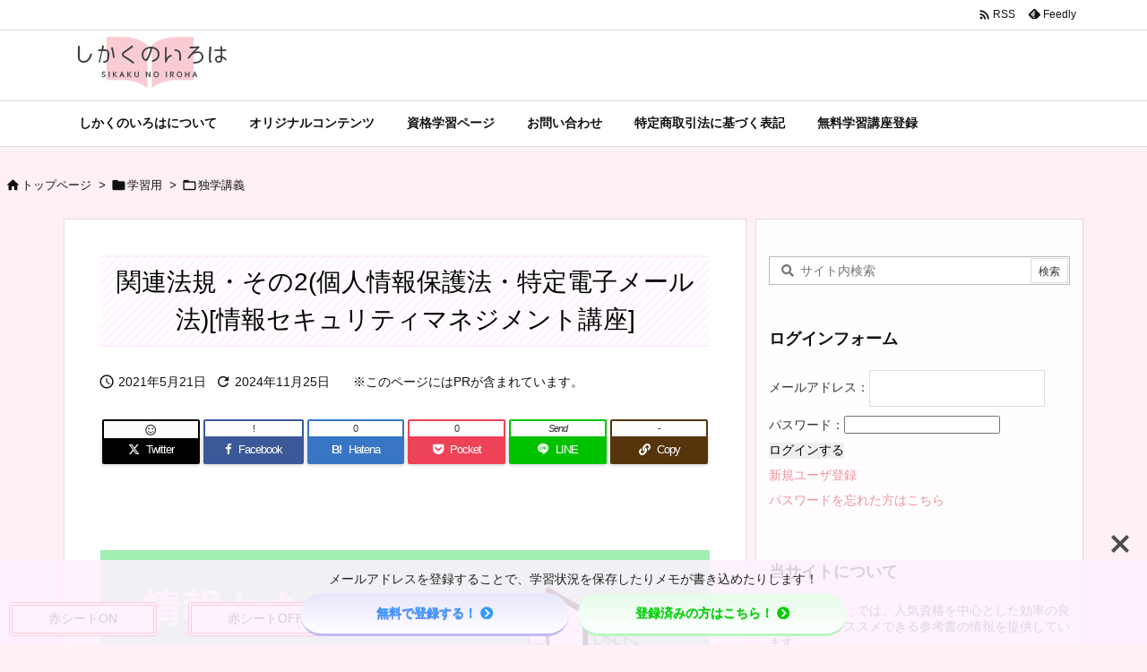

--- FILE ---
content_type: text/html; charset=UTF-8
request_url: https://www.sikaku-no-iroha.co.jp/it-qualification/sg/related-regulations-2-sg
body_size: 78734
content:
<!DOCTYPE html>
<html lang="ja" itemscope itemtype="https://schema.org/WebPage">
<head prefix="og: http://ogp.me/ns# article: http://ogp.me/ns/article# fb: http://ogp.me/ns/fb#">
<meta charset="UTF-8" />
<meta http-equiv="X-UA-Compatible" content="IE=edge" />
<meta name="viewport" content="width=device-width, initial-scale=1, user-scalable=yes" />
<script data-cfasync="false" data-no-defer="1" data-no-minify="1" data-no-optimize="1">var ewww_webp_supported=!1;function check_webp_feature(A,e){var w;e=void 0!==e?e:function(){},ewww_webp_supported?e(ewww_webp_supported):((w=new Image).onload=function(){ewww_webp_supported=0<w.width&&0<w.height,e&&e(ewww_webp_supported)},w.onerror=function(){e&&e(!1)},w.src="data:image/webp;base64,"+{alpha:"UklGRkoAAABXRUJQVlA4WAoAAAAQAAAAAAAAAAAAQUxQSAwAAAARBxAR/Q9ERP8DAABWUDggGAAAABQBAJ0BKgEAAQAAAP4AAA3AAP7mtQAAAA=="}[A])}check_webp_feature("alpha");</script><script data-cfasync="false" data-no-defer="1" data-no-minify="1" data-no-optimize="1">var Arrive=function(c,w){"use strict";if(c.MutationObserver&&"undefined"!=typeof HTMLElement){var r,a=0,u=(r=HTMLElement.prototype.matches||HTMLElement.prototype.webkitMatchesSelector||HTMLElement.prototype.mozMatchesSelector||HTMLElement.prototype.msMatchesSelector,{matchesSelector:function(e,t){return e instanceof HTMLElement&&r.call(e,t)},addMethod:function(e,t,r){var a=e[t];e[t]=function(){return r.length==arguments.length?r.apply(this,arguments):"function"==typeof a?a.apply(this,arguments):void 0}},callCallbacks:function(e,t){t&&t.options.onceOnly&&1==t.firedElems.length&&(e=[e[0]]);for(var r,a=0;r=e[a];a++)r&&r.callback&&r.callback.call(r.elem,r.elem);t&&t.options.onceOnly&&1==t.firedElems.length&&t.me.unbindEventWithSelectorAndCallback.call(t.target,t.selector,t.callback)},checkChildNodesRecursively:function(e,t,r,a){for(var i,n=0;i=e[n];n++)r(i,t,a)&&a.push({callback:t.callback,elem:i}),0<i.childNodes.length&&u.checkChildNodesRecursively(i.childNodes,t,r,a)},mergeArrays:function(e,t){var r,a={};for(r in e)e.hasOwnProperty(r)&&(a[r]=e[r]);for(r in t)t.hasOwnProperty(r)&&(a[r]=t[r]);return a},toElementsArray:function(e){return e=void 0!==e&&("number"!=typeof e.length||e===c)?[e]:e}}),e=(l.prototype.addEvent=function(e,t,r,a){a={target:e,selector:t,options:r,callback:a,firedElems:[]};return this._beforeAdding&&this._beforeAdding(a),this._eventsBucket.push(a),a},l.prototype.removeEvent=function(e){for(var t,r=this._eventsBucket.length-1;t=this._eventsBucket[r];r--)e(t)&&(this._beforeRemoving&&this._beforeRemoving(t),(t=this._eventsBucket.splice(r,1))&&t.length&&(t[0].callback=null))},l.prototype.beforeAdding=function(e){this._beforeAdding=e},l.prototype.beforeRemoving=function(e){this._beforeRemoving=e},l),t=function(i,n){var o=new e,l=this,s={fireOnAttributesModification:!1};return o.beforeAdding(function(t){var e=t.target;e!==c.document&&e!==c||(e=document.getElementsByTagName("html")[0]);var r=new MutationObserver(function(e){n.call(this,e,t)}),a=i(t.options);r.observe(e,a),t.observer=r,t.me=l}),o.beforeRemoving(function(e){e.observer.disconnect()}),this.bindEvent=function(e,t,r){t=u.mergeArrays(s,t);for(var a=u.toElementsArray(this),i=0;i<a.length;i++)o.addEvent(a[i],e,t,r)},this.unbindEvent=function(){var r=u.toElementsArray(this);o.removeEvent(function(e){for(var t=0;t<r.length;t++)if(this===w||e.target===r[t])return!0;return!1})},this.unbindEventWithSelectorOrCallback=function(r){var a=u.toElementsArray(this),i=r,e="function"==typeof r?function(e){for(var t=0;t<a.length;t++)if((this===w||e.target===a[t])&&e.callback===i)return!0;return!1}:function(e){for(var t=0;t<a.length;t++)if((this===w||e.target===a[t])&&e.selector===r)return!0;return!1};o.removeEvent(e)},this.unbindEventWithSelectorAndCallback=function(r,a){var i=u.toElementsArray(this);o.removeEvent(function(e){for(var t=0;t<i.length;t++)if((this===w||e.target===i[t])&&e.selector===r&&e.callback===a)return!0;return!1})},this},i=new function(){var s={fireOnAttributesModification:!1,onceOnly:!1,existing:!1};function n(e,t,r){return!(!u.matchesSelector(e,t.selector)||(e._id===w&&(e._id=a++),-1!=t.firedElems.indexOf(e._id)))&&(t.firedElems.push(e._id),!0)}var c=(i=new t(function(e){var t={attributes:!1,childList:!0,subtree:!0};return e.fireOnAttributesModification&&(t.attributes=!0),t},function(e,i){e.forEach(function(e){var t=e.addedNodes,r=e.target,a=[];null!==t&&0<t.length?u.checkChildNodesRecursively(t,i,n,a):"attributes"===e.type&&n(r,i)&&a.push({callback:i.callback,elem:r}),u.callCallbacks(a,i)})})).bindEvent;return i.bindEvent=function(e,t,r){t=void 0===r?(r=t,s):u.mergeArrays(s,t);var a=u.toElementsArray(this);if(t.existing){for(var i=[],n=0;n<a.length;n++)for(var o=a[n].querySelectorAll(e),l=0;l<o.length;l++)i.push({callback:r,elem:o[l]});if(t.onceOnly&&i.length)return r.call(i[0].elem,i[0].elem);setTimeout(u.callCallbacks,1,i)}c.call(this,e,t,r)},i},o=new function(){var a={};function i(e,t){return u.matchesSelector(e,t.selector)}var n=(o=new t(function(){return{childList:!0,subtree:!0}},function(e,r){e.forEach(function(e){var t=e.removedNodes,e=[];null!==t&&0<t.length&&u.checkChildNodesRecursively(t,r,i,e),u.callCallbacks(e,r)})})).bindEvent;return o.bindEvent=function(e,t,r){t=void 0===r?(r=t,a):u.mergeArrays(a,t),n.call(this,e,t,r)},o};d(HTMLElement.prototype),d(NodeList.prototype),d(HTMLCollection.prototype),d(HTMLDocument.prototype),d(Window.prototype);var n={};return s(i,n,"unbindAllArrive"),s(o,n,"unbindAllLeave"),n}function l(){this._eventsBucket=[],this._beforeAdding=null,this._beforeRemoving=null}function s(e,t,r){u.addMethod(t,r,e.unbindEvent),u.addMethod(t,r,e.unbindEventWithSelectorOrCallback),u.addMethod(t,r,e.unbindEventWithSelectorAndCallback)}function d(e){e.arrive=i.bindEvent,s(i,e,"unbindArrive"),e.leave=o.bindEvent,s(o,e,"unbindLeave")}}(window,void 0),ewww_webp_supported=!1;function check_webp_feature(e,t){var r;ewww_webp_supported?t(ewww_webp_supported):((r=new Image).onload=function(){ewww_webp_supported=0<r.width&&0<r.height,t(ewww_webp_supported)},r.onerror=function(){t(!1)},r.src="data:image/webp;base64,"+{alpha:"UklGRkoAAABXRUJQVlA4WAoAAAAQAAAAAAAAAAAAQUxQSAwAAAARBxAR/Q9ERP8DAABWUDggGAAAABQBAJ0BKgEAAQAAAP4AAA3AAP7mtQAAAA==",animation:"UklGRlIAAABXRUJQVlA4WAoAAAASAAAAAAAAAAAAQU5JTQYAAAD/////AABBTk1GJgAAAAAAAAAAAAAAAAAAAGQAAABWUDhMDQAAAC8AAAAQBxAREYiI/gcA"}[e])}function ewwwLoadImages(e){if(e){for(var t=document.querySelectorAll(".batch-image img, .image-wrapper a, .ngg-pro-masonry-item a, .ngg-galleria-offscreen-seo-wrapper a"),r=0,a=t.length;r<a;r++)ewwwAttr(t[r],"data-src",t[r].getAttribute("data-webp")),ewwwAttr(t[r],"data-thumbnail",t[r].getAttribute("data-webp-thumbnail"));for(var i=document.querySelectorAll("div.woocommerce-product-gallery__image"),r=0,a=i.length;r<a;r++)ewwwAttr(i[r],"data-thumb",i[r].getAttribute("data-webp-thumb"))}for(var n=document.querySelectorAll("video"),r=0,a=n.length;r<a;r++)ewwwAttr(n[r],"poster",e?n[r].getAttribute("data-poster-webp"):n[r].getAttribute("data-poster-image"));for(var o,l=document.querySelectorAll("img.ewww_webp_lazy_load"),r=0,a=l.length;r<a;r++)e&&(ewwwAttr(l[r],"data-lazy-srcset",l[r].getAttribute("data-lazy-srcset-webp")),ewwwAttr(l[r],"data-srcset",l[r].getAttribute("data-srcset-webp")),ewwwAttr(l[r],"data-lazy-src",l[r].getAttribute("data-lazy-src-webp")),ewwwAttr(l[r],"data-src",l[r].getAttribute("data-src-webp")),ewwwAttr(l[r],"data-orig-file",l[r].getAttribute("data-webp-orig-file")),ewwwAttr(l[r],"data-medium-file",l[r].getAttribute("data-webp-medium-file")),ewwwAttr(l[r],"data-large-file",l[r].getAttribute("data-webp-large-file")),null!=(o=l[r].getAttribute("srcset"))&&!1!==o&&o.includes("R0lGOD")&&ewwwAttr(l[r],"src",l[r].getAttribute("data-lazy-src-webp"))),l[r].className=l[r].className.replace(/\bewww_webp_lazy_load\b/,"");for(var s=document.querySelectorAll(".ewww_webp"),r=0,a=s.length;r<a;r++)e?(ewwwAttr(s[r],"srcset",s[r].getAttribute("data-srcset-webp")),ewwwAttr(s[r],"src",s[r].getAttribute("data-src-webp")),ewwwAttr(s[r],"data-orig-file",s[r].getAttribute("data-webp-orig-file")),ewwwAttr(s[r],"data-medium-file",s[r].getAttribute("data-webp-medium-file")),ewwwAttr(s[r],"data-large-file",s[r].getAttribute("data-webp-large-file")),ewwwAttr(s[r],"data-large_image",s[r].getAttribute("data-webp-large_image")),ewwwAttr(s[r],"data-src",s[r].getAttribute("data-webp-src"))):(ewwwAttr(s[r],"srcset",s[r].getAttribute("data-srcset-img")),ewwwAttr(s[r],"src",s[r].getAttribute("data-src-img"))),s[r].className=s[r].className.replace(/\bewww_webp\b/,"ewww_webp_loaded");window.jQuery&&jQuery.fn.isotope&&jQuery.fn.imagesLoaded&&(jQuery(".fusion-posts-container-infinite").imagesLoaded(function(){jQuery(".fusion-posts-container-infinite").hasClass("isotope")&&jQuery(".fusion-posts-container-infinite").isotope()}),jQuery(".fusion-portfolio:not(.fusion-recent-works) .fusion-portfolio-wrapper").imagesLoaded(function(){jQuery(".fusion-portfolio:not(.fusion-recent-works) .fusion-portfolio-wrapper").isotope()}))}function ewwwWebPInit(e){ewwwLoadImages(e),ewwwNggLoadGalleries(e),document.arrive(".ewww_webp",function(){ewwwLoadImages(e)}),document.arrive(".ewww_webp_lazy_load",function(){ewwwLoadImages(e)}),document.arrive("videos",function(){ewwwLoadImages(e)}),"loading"==document.readyState?document.addEventListener("DOMContentLoaded",ewwwJSONParserInit):("undefined"!=typeof galleries&&ewwwNggParseGalleries(e),ewwwWooParseVariations(e))}function ewwwAttr(e,t,r){null!=r&&!1!==r&&e.setAttribute(t,r)}function ewwwJSONParserInit(){"undefined"!=typeof galleries&&check_webp_feature("alpha",ewwwNggParseGalleries),check_webp_feature("alpha",ewwwWooParseVariations)}function ewwwWooParseVariations(e){if(e)for(var t=document.querySelectorAll("form.variations_form"),r=0,a=t.length;r<a;r++){var i=t[r].getAttribute("data-product_variations"),n=!1;try{for(var o in i=JSON.parse(i))void 0!==i[o]&&void 0!==i[o].image&&(void 0!==i[o].image.src_webp&&(i[o].image.src=i[o].image.src_webp,n=!0),void 0!==i[o].image.srcset_webp&&(i[o].image.srcset=i[o].image.srcset_webp,n=!0),void 0!==i[o].image.full_src_webp&&(i[o].image.full_src=i[o].image.full_src_webp,n=!0),void 0!==i[o].image.gallery_thumbnail_src_webp&&(i[o].image.gallery_thumbnail_src=i[o].image.gallery_thumbnail_src_webp,n=!0),void 0!==i[o].image.thumb_src_webp&&(i[o].image.thumb_src=i[o].image.thumb_src_webp,n=!0));n&&ewwwAttr(t[r],"data-product_variations",JSON.stringify(i))}catch(e){}}}function ewwwNggParseGalleries(e){if(e)for(var t in galleries){var r=galleries[t];galleries[t].images_list=ewwwNggParseImageList(r.images_list)}}function ewwwNggLoadGalleries(e){e&&document.addEventListener("ngg.galleria.themeadded",function(e,t){window.ngg_galleria._create_backup=window.ngg_galleria.create,window.ngg_galleria.create=function(e,t){var r=$(e).data("id");return galleries["gallery_"+r].images_list=ewwwNggParseImageList(galleries["gallery_"+r].images_list),window.ngg_galleria._create_backup(e,t)}})}function ewwwNggParseImageList(e){for(var t in e){var r=e[t];if(void 0!==r["image-webp"]&&(e[t].image=r["image-webp"],delete e[t]["image-webp"]),void 0!==r["thumb-webp"]&&(e[t].thumb=r["thumb-webp"],delete e[t]["thumb-webp"]),void 0!==r.full_image_webp&&(e[t].full_image=r.full_image_webp,delete e[t].full_image_webp),void 0!==r.srcsets)for(var a in r.srcsets)nggSrcset=r.srcsets[a],void 0!==r.srcsets[a+"-webp"]&&(e[t].srcsets[a]=r.srcsets[a+"-webp"],delete e[t].srcsets[a+"-webp"]);if(void 0!==r.full_srcsets)for(var i in r.full_srcsets)nggFSrcset=r.full_srcsets[i],void 0!==r.full_srcsets[i+"-webp"]&&(e[t].full_srcsets[i]=r.full_srcsets[i+"-webp"],delete e[t].full_srcsets[i+"-webp"])}return e}check_webp_feature("alpha",ewwwWebPInit);</script><title>関連法規・その2(個人情報保護法・特定電子メール法)[情報セキュリティマネジメント講座] | しかくのいろは</title>
<meta name='robots' content='max-image-preview:large' />
<link rel='dns-prefetch' href='//ajax.googleapis.com' />
<link rel='dns-prefetch' href='//codoc.jp' />
<link rel='dns-prefetch' href='//use.fontawesome.com' />
<link rel='dns-prefetch' href='//fonts.googleapis.com' />
<link rel='preconnect' href='//fonts.googleapis.com' crossorigin />
<link rel="preload" as="style" type="text/css" href="https://www.sikaku-no-iroha.co.jp/wp-content/themes/luxeritas/style.async.min.css?v=1762498203" />
<link rel="preload" as="font" type="font/woff2" href="https://www.sikaku-no-iroha.co.jp/wp-content/themes/luxeritas/fonts/icomoon/fonts/icomoon.woff2" crossorigin />
<!-- Google Tag Manager -->
<script>(function(w,d,s,l,i){w[l]=w[l]||[];w[l].push({'gtm.start':
new Date().getTime(),event:'gtm.js'});var f=d.getElementsByTagName(s)[0],
j=d.createElement(s),dl=l!='dataLayer'?'&l='+l:'';j.async=true;j.src=
'https://www.googletagmanager.com/gtm.js?id='+i+dl;f.parentNode.insertBefore(j,f);
})(window,document,'script','dataLayer','GTM-M9PWZDSF');</script>
<!-- End Google Tag Manager -->
<!-- Global site tag (gtag.js) - Google Analytics -->
<script async src="https://www.googletagmanager.com/gtag/js?id=UA-70442301-3"></script>
<script>  window.dataLayer = window.dataLayer || [];
  function gtag(){dataLayer.push(arguments);}
  gtag('js', new Date());
  gtag('config', 'UA-70442301-3');</script>
<script src="https://code.jquery.com/jquery-3.3.1.min.js"
    integrity="sha256-FgpCb/KJQlLNfOu91ta32o/NMZxltwRo8QtmkMRdAu8=" crossorigin="anonymous"></script></script>
<link rel="canonical" href="https://www.sikaku-no-iroha.co.jp/it-qualification/sg/related-regulations-2-sg" />
<link rel='shortlink' href='https://www.sikaku-no-iroha.co.jp/?p=13056' />
<link rel="pingback" href="https://www.sikaku-no-iroha.co.jp/xmlrpc.php" />
<link rel="author" href="https://www.sikaku-no-iroha.co.jp/author" />
<link rel="alternate" type="application/rss+xml" title="しかくのいろは RSS Feed" href="https://www.sikaku-no-iroha.co.jp/feed" />
<link rel="alternate" type="application/atom+xml" title="しかくのいろは Atom Feed" href="https://www.sikaku-no-iroha.co.jp/feed/atom" />
<meta name="description" content="情報セキュリティマネジメント試験で学習する関連法規について解説しています。個人情報保護法や特定電子メール法について学習しましょう。" />
<meta name="theme-color" content="#fff9ff">
<meta name="format-detection" content="telephone=no">
<meta name="referrer" content="no-referrer-when-downgrade" />
<meta property="og:type" content="article" />
<meta property="og:url" content="https://www.sikaku-no-iroha.co.jp/it-qualification/sg/related-regulations-2-sg" />
<meta property="og:title" content="関連法規・その2(個人情報保護法・特定電子メール法)[情報セキュリティマネジメント講座] | しかくのいろは" />
<meta property="og:description" content="情報セキュリティマネジメント試験で学習する関連法規について解説しています。個人情報保護法や特定電子メール法について学習しましょう。" />
<meta property="og:image" content="https://www.sikaku-no-iroha.co.jp/wp-content/uploads/2018/06/security-specialist.jpg" />
<meta property="og:image:width" content="800" />
<meta property="og:image:height" content="450" />
<meta property="og:image:alt" content="情報セキュリティマネジメント 関連法規その2" />
<meta property="og:site_name" content="しかくのいろは" />
<meta property="og:locale" content="ja_JP" />
<meta property="article:section" content="独学講義" />
<meta property="article:published_time" content="2021-05-21T21:01:15Z" />
<meta property="article:modified_time" content="2024-11-25T20:24:37Z" />
<meta name="twitter:card" content="summary" />
<meta name="twitter:domain" content="www.sikaku-no-iroha.co.jp" />
<meta name="twitter:creator" content="@weblog_0601" />
<meta name="twitter:site" content="@weblog_0601" />
<style id='wp-emoji-styles-inline-css'>
img.wp-smiley, img.emoji {
display: inline !important;
border: none !important;
box-shadow: none !important;
height: 1em !important;
width: 1em !important;
margin: 0 0.07em !important;
vertical-align: -0.1em !important;
background: none !important;
padding: 0 !important;
}</style>
<style id='wp-block-library-theme-inline-css'>
@charset "UTF-8";.wp-block-archives{box-sizing:border-box}.wp-block-archives-dropdown label{display:block}.wp-block-avatar{line-height:0}.wp-block-avatar,.wp-block-avatar img{box-sizing:border-box}.wp-block-avatar.aligncenter{text-align:center}.wp-block-audio{box-sizing:border-box}.wp-block-audio figcaption{margin-bottom:1em;margin-top:.5em}.wp-block-audio audio{min-width:300px;width:100%}.wp-block-button__link{box-sizing:border-box;cursor:pointer;display:inline-block;text-align:center;word-break:break-word}.wp-block-button__link.aligncenter{text-align:center}.wp-block-button__link.alignright{text-align:right}:where(.wp-block-button__link){border-radius:9999px;box-shadow:none;padding:calc(.667em + 2px) calc(1.333em + 2px);text-decoration:none}.wp-block-button[style*=text-decoration] .wp-block-button__link{text-decoration:inherit}.wp-block-buttons>.wp-block-button.has-custom-width{max-width:none}.wp-block-buttons>.wp-block-button.has-custom-width .wp-block-button__link{width:100%}.wp-block-buttons>.wp-block-button.has-custom-font-size .wp-block-button__link{font-size:inherit}.wp-block-buttons>.wp-block-button.wp-block-button__width-25{width:calc(25% - var(--wp--style--block-gap,.5em)*.75)}.wp-block-buttons>.wp-block-button.wp-block-button__width-50{width:calc(50% - var(--wp--style--block-gap,.5em)*.5)}.wp-block-buttons>.wp-block-button.wp-block-button__width-75{width:calc(75% - var(--wp--style--block-gap,.5em)*.25)}.wp-block-buttons>.wp-block-button.wp-block-button__width-100{flex-basis:100%;width:100%}.wp-block-buttons.is-vertical>.wp-block-button.wp-block-button__width-25{width:25%}.wp-block-buttons.is-vertical>.wp-block-button.wp-block-button__width-50{width:50%}.wp-block-buttons.is-vertical>.wp-block-button.wp-block-button__width-75{width:75%}.wp-block-button.is-style-squared,.wp-block-button__link.wp-block-button.is-style-squared{border-radius:0}.wp-block-button.no-border-radius,.wp-block-button__link.no-border-radius{border-radius:0!important}.wp-block-button .wp-block-button__link.is-style-outline,.wp-block-button.is-style-outline>.wp-block-button__link{border:2px solid;padding:.667em 1.333em}.wp-block-button .wp-block-button__link.is-style-outline:not(.has-text-color),.wp-block-button.is-style-outline>.wp-block-button__link:not(.has-text-color){color:currentColor}.wp-block-button .wp-block-button__link.is-style-outline:not(.has-background),.wp-block-button.is-style-outline>.wp-block-button__link:not(.has-background){background-color:transparent;background-image:none}.wp-block-button .wp-block-button__link:where(.has-border-color){border-width:initial}.wp-block-button .wp-block-button__link:where([style*=border-top-color]){border-top-width:medium}.wp-block-button .wp-block-button__link:where([style*=border-right-color]){border-right-width:medium}.wp-block-button .wp-block-button__link:where([style*=border-bottom-color]){border-bottom-width:medium}.wp-block-button .wp-block-button__link:where([style*=border-left-color]){border-left-width:medium}.wp-block-button .wp-block-button__link:where([style*=border-style]){border-width:initial}.wp-block-button .wp-block-button__link:where([style*=border-top-style]){border-top-width:medium}.wp-block-button .wp-block-button__link:where([style*=border-right-style]){border-right-width:medium}.wp-block-button .wp-block-button__link:where([style*=border-bottom-style]){border-bottom-width:medium}.wp-block-button .wp-block-button__link:where([style*=border-left-style]){border-left-width:medium}.wp-block-buttons.is-vertical{flex-direction:column}.wp-block-buttons.is-vertical>.wp-block-button:last-child{margin-bottom:0}.wp-block-buttons>.wp-block-button{display:inline-block;margin:0}.wp-block-buttons.is-content-justification-left{justify-content:flex-start}.wp-block-buttons.is-content-justification-left.is-vertical{align-items:flex-start}.wp-block-buttons.is-content-justification-center{justify-content:center}.wp-block-buttons.is-content-justification-center.is-vertical{align-items:center}.wp-block-buttons.is-content-justification-right{justify-content:flex-end}.wp-block-buttons.is-content-justification-right.is-vertical{align-items:flex-end}.wp-block-buttons.is-content-justification-space-between{justify-content:space-between}.wp-block-buttons.aligncenter{text-align:center}.wp-block-buttons:not(.is-content-justification-space-between,.is-content-justification-right,.is-content-justification-left,.is-content-justification-center) .wp-block-button.aligncenter{margin-left:auto;margin-right:auto;width:100%}.wp-block-buttons[style*=text-decoration] .wp-block-button,.wp-block-buttons[style*=text-decoration] .wp-block-button__link{text-decoration:inherit}.wp-block-buttons.has-custom-font-size .wp-block-button__link{font-size:inherit}.wp-block-button.aligncenter,.wp-block-calendar{text-align:center}.wp-block-calendar td,.wp-block-calendar th{border:1px solid;padding:.25em}.wp-block-calendar th{font-weight:400}.wp-block-calendar caption{background-color:inherit}.wp-block-calendar table{border-collapse:collapse;width:100%}.wp-block-calendar table:where(:not(.has-text-color)){color:#40464d}.wp-block-calendar table:where(:not(.has-text-color)) td,.wp-block-calendar table:where(:not(.has-text-color)) th{border-color:#ddd}.wp-block-calendar table.has-background th{background-color:inherit}.wp-block-calendar table.has-text-color th{color:inherit}:where(.wp-block-calendar table:not(.has-background) th){background:#ddd}.wp-block-categories{box-sizing:border-box}.wp-block-categories.alignleft{margin-right:2em}.wp-block-categories.alignright{margin-left:2em}.wp-block-categories.wp-block-categories-dropdown.aligncenter{text-align:center}.wp-block-code{box-sizing:border-box}.wp-block-code code{display:block;font-family:inherit;overflow-wrap:break-word;white-space:pre-wrap}.wp-block-columns{align-items:normal!important;box-sizing:border-box;display:flex;flex-wrap:wrap!important}@media (min-width:782px){.wp-block-columns{flex-wrap:nowrap!important}}.wp-block-columns.are-vertically-aligned-top{align-items:flex-start}.wp-block-columns.are-vertically-aligned-center{align-items:center}.wp-block-columns.are-vertically-aligned-bottom{align-items:flex-end}@media (max-width:781px){.wp-block-columns:not(.is-not-stacked-on-mobile)>.wp-block-column{flex-basis:100%!important}}@media (min-width:782px){.wp-block-columns:not(.is-not-stacked-on-mobile)>.wp-block-column{flex-basis:0;flex-grow:1}.wp-block-columns:not(.is-not-stacked-on-mobile)>.wp-block-column[style*=flex-basis]{flex-grow:0}}.wp-block-columns.is-not-stacked-on-mobile{flex-wrap:nowrap!important}.wp-block-columns.is-not-stacked-on-mobile>.wp-block-column{flex-basis:0;flex-grow:1}.wp-block-columns.is-not-stacked-on-mobile>.wp-block-column[style*=flex-basis]{flex-grow:0}:where(.wp-block-columns){margin-bottom:1.75em}:where(.wp-block-columns.has-background){padding:1.25em 2.375em}.wp-block-column{flex-grow:1;min-width:0;overflow-wrap:break-word;word-break:break-word}.wp-block-column.is-vertically-aligned-top{align-self:flex-start}.wp-block-column.is-vertically-aligned-center{align-self:center}.wp-block-column.is-vertically-aligned-bottom{align-self:flex-end}.wp-block-column.is-vertically-aligned-stretch{align-self:stretch}.wp-block-column.is-vertically-aligned-bottom,.wp-block-column.is-vertically-aligned-center,.wp-block-column.is-vertically-aligned-top{width:100%}.wp-block-post-comments{box-sizing:border-box}.wp-block-post-comments .alignleft{float:left}.wp-block-post-comments .alignright{float:right}.wp-block-post-comments .navigation:after{clear:both;content:"";display:table}.wp-block-post-comments .commentlist{clear:both;list-style:none;margin:0;padding:0}.wp-block-post-comments .commentlist .comment{min-height:2.25em;padding-left:3.25em}.wp-block-post-comments .commentlist .comment p{font-size:1em;line-height:1.8;margin:1em 0}.wp-block-post-comments .commentlist .children{list-style:none;margin:0;padding:0}.wp-block-post-comments .comment-author{line-height:1.5}.wp-block-post-comments .comment-author .avatar{border-radius:1.5em;display:block;float:left;height:2.5em;margin-right:.75em;margin-top:.5em;width:2.5em}.wp-block-post-comments .comment-author cite{font-style:normal}.wp-block-post-comments .comment-meta{font-size:.875em;line-height:1.5}.wp-block-post-comments .comment-meta b{font-weight:400}.wp-block-post-comments .comment-meta .comment-awaiting-moderation{display:block;margin-bottom:1em;margin-top:1em}.wp-block-post-comments .comment-body .commentmetadata{font-size:.875em}.wp-block-post-comments .comment-form-author label,.wp-block-post-comments .comment-form-comment label,.wp-block-post-comments .comment-form-email label,.wp-block-post-comments .comment-form-url label{display:block;margin-bottom:.25em}.wp-block-post-comments .comment-form input:not([type=submit]):not([type=checkbox]),.wp-block-post-comments .comment-form textarea{box-sizing:border-box;display:block;width:100%}.wp-block-post-comments .comment-form-cookies-consent{display:flex;gap:.25em}.wp-block-post-comments .comment-form-cookies-consent #wp-comment-cookies-consent{margin-top:.35em}.wp-block-post-comments .comment-reply-title{margin-bottom:0}.wp-block-post-comments .comment-reply-title :where(small){font-size:var(--wp--preset--font-size--medium,smaller);margin-left:.5em}.wp-block-post-comments .reply{font-size:.875em;margin-bottom:1.4em}.wp-block-post-comments input:not([type=submit]),.wp-block-post-comments textarea{border:1px solid #949494;font-family:inherit;font-size:1em}.wp-block-post-comments input:not([type=submit]):not([type=checkbox]),.wp-block-post-comments textarea{padding:calc(.667em + 2px)}:where(.wp-block-post-comments input[type=submit]){border:none}.wp-block-comments-pagination>.wp-block-comments-pagination-next,.wp-block-comments-pagination>.wp-block-comments-pagination-numbers,.wp-block-comments-pagination>.wp-block-comments-pagination-previous{margin-bottom:.5em;margin-right:.5em}.wp-block-comments-pagination>.wp-block-comments-pagination-next:last-child,.wp-block-comments-pagination>.wp-block-comments-pagination-numbers:last-child,.wp-block-comments-pagination>.wp-block-comments-pagination-previous:last-child{margin-right:0}.wp-block-comments-pagination .wp-block-comments-pagination-previous-arrow{display:inline-block;margin-right:1ch}.wp-block-comments-pagination .wp-block-comments-pagination-previous-arrow:not(.is-arrow-chevron){transform:scaleX(1)}.wp-block-comments-pagination .wp-block-comments-pagination-next-arrow{display:inline-block;margin-left:1ch}.wp-block-comments-pagination .wp-block-comments-pagination-next-arrow:not(.is-arrow-chevron){transform:scaleX(1)}.wp-block-comments-pagination.aligncenter{justify-content:center}.wp-block-comment-template{box-sizing:border-box;list-style:none;margin-bottom:0;max-width:100%;padding:0}.wp-block-comment-template li{clear:both}.wp-block-comment-template ol{list-style:none;margin-bottom:0;max-width:100%;padding-left:2rem}.wp-block-comment-template.alignleft{float:left}.wp-block-comment-template.aligncenter{margin-left:auto;margin-right:auto;width:-moz-fit-content;width:fit-content}.wp-block-comment-template.alignright{float:right}.wp-block-cover,.wp-block-cover-image{align-items:center;background-position:50%;box-sizing:border-box;display:flex;justify-content:center;min-height:430px;overflow:hidden;overflow:clip;padding:1em;position:relative}.wp-block-cover .has-background-dim:not([class*=-background-color]),.wp-block-cover-image .has-background-dim:not([class*=-background-color]),.wp-block-cover-image.has-background-dim:not([class*=-background-color]),.wp-block-cover.has-background-dim:not([class*=-background-color]){background-color:#000}.wp-block-cover .has-background-dim.has-background-gradient,.wp-block-cover-image .has-background-dim.has-background-gradient{background-color:transparent}.wp-block-cover-image.has-background-dim:before,.wp-block-cover.has-background-dim:before{background-color:inherit;content:""}.wp-block-cover .wp-block-cover__background,.wp-block-cover .wp-block-cover__gradient-background,.wp-block-cover-image .wp-block-cover__background,.wp-block-cover-image .wp-block-cover__gradient-background,.wp-block-cover-image.has-background-dim:not(.has-background-gradient):before,.wp-block-cover.has-background-dim:not(.has-background-gradient):before{bottom:0;left:0;opacity:.5;position:absolute;right:0;top:0;z-index:1}.wp-block-cover-image.has-background-dim.has-background-dim-10 .wp-block-cover__background,.wp-block-cover-image.has-background-dim.has-background-dim-10 .wp-block-cover__gradient-background,.wp-block-cover-image.has-background-dim.has-background-dim-10:not(.has-background-gradient):before,.wp-block-cover.has-background-dim.has-background-dim-10 .wp-block-cover__background,.wp-block-cover.has-background-dim.has-background-dim-10 .wp-block-cover__gradient-background,.wp-block-cover.has-background-dim.has-background-dim-10:not(.has-background-gradient):before{opacity:.1}.wp-block-cover-image.has-background-dim.has-background-dim-20 .wp-block-cover__background,.wp-block-cover-image.has-background-dim.has-background-dim-20 .wp-block-cover__gradient-background,.wp-block-cover-image.has-background-dim.has-background-dim-20:not(.has-background-gradient):before,.wp-block-cover.has-background-dim.has-background-dim-20 .wp-block-cover__background,.wp-block-cover.has-background-dim.has-background-dim-20 .wp-block-cover__gradient-background,.wp-block-cover.has-background-dim.has-background-dim-20:not(.has-background-gradient):before{opacity:.2}.wp-block-cover-image.has-background-dim.has-background-dim-30 .wp-block-cover__background,.wp-block-cover-image.has-background-dim.has-background-dim-30 .wp-block-cover__gradient-background,.wp-block-cover-image.has-background-dim.has-background-dim-30:not(.has-background-gradient):before,.wp-block-cover.has-background-dim.has-background-dim-30 .wp-block-cover__background,.wp-block-cover.has-background-dim.has-background-dim-30 .wp-block-cover__gradient-background,.wp-block-cover.has-background-dim.has-background-dim-30:not(.has-background-gradient):before{opacity:.3}.wp-block-cover-image.has-background-dim.has-background-dim-40 .wp-block-cover__background,.wp-block-cover-image.has-background-dim.has-background-dim-40 .wp-block-cover__gradient-background,.wp-block-cover-image.has-background-dim.has-background-dim-40:not(.has-background-gradient):before,.wp-block-cover.has-background-dim.has-background-dim-40 .wp-block-cover__background,.wp-block-cover.has-background-dim.has-background-dim-40 .wp-block-cover__gradient-background,.wp-block-cover.has-background-dim.has-background-dim-40:not(.has-background-gradient):before{opacity:.4}.wp-block-cover-image.has-background-dim.has-background-dim-50 .wp-block-cover__background,.wp-block-cover-image.has-background-dim.has-background-dim-50 .wp-block-cover__gradient-background,.wp-block-cover-image.has-background-dim.has-background-dim-50:not(.has-background-gradient):before,.wp-block-cover.has-background-dim.has-background-dim-50 .wp-block-cover__background,.wp-block-cover.has-background-dim.has-background-dim-50 .wp-block-cover__gradient-background,.wp-block-cover.has-background-dim.has-background-dim-50:not(.has-background-gradient):before{opacity:.5}.wp-block-cover-image.has-background-dim.has-background-dim-60 .wp-block-cover__background,.wp-block-cover-image.has-background-dim.has-background-dim-60 .wp-block-cover__gradient-background,.wp-block-cover-image.has-background-dim.has-background-dim-60:not(.has-background-gradient):before,.wp-block-cover.has-background-dim.has-background-dim-60 .wp-block-cover__background,.wp-block-cover.has-background-dim.has-background-dim-60 .wp-block-cover__gradient-background,.wp-block-cover.has-background-dim.has-background-dim-60:not(.has-background-gradient):before{opacity:.6}.wp-block-cover-image.has-background-dim.has-background-dim-70 .wp-block-cover__background,.wp-block-cover-image.has-background-dim.has-background-dim-70 .wp-block-cover__gradient-background,.wp-block-cover-image.has-background-dim.has-background-dim-70:not(.has-background-gradient):before,.wp-block-cover.has-background-dim.has-background-dim-70 .wp-block-cover__background,.wp-block-cover.has-background-dim.has-background-dim-70 .wp-block-cover__gradient-background,.wp-block-cover.has-background-dim.has-background-dim-70:not(.has-background-gradient):before{opacity:.7}.wp-block-cover-image.has-background-dim.has-background-dim-80 .wp-block-cover__background,.wp-block-cover-image.has-background-dim.has-background-dim-80 .wp-block-cover__gradient-background,.wp-block-cover-image.has-background-dim.has-background-dim-80:not(.has-background-gradient):before,.wp-block-cover.has-background-dim.has-background-dim-80 .wp-block-cover__background,.wp-block-cover.has-background-dim.has-background-dim-80 .wp-block-cover__gradient-background,.wp-block-cover.has-background-dim.has-background-dim-80:not(.has-background-gradient):before{opacity:.8}.wp-block-cover-image.has-background-dim.has-background-dim-90 .wp-block-cover__background,.wp-block-cover-image.has-background-dim.has-background-dim-90 .wp-block-cover__gradient-background,.wp-block-cover-image.has-background-dim.has-background-dim-90:not(.has-background-gradient):before,.wp-block-cover.has-background-dim.has-background-dim-90 .wp-block-cover__background,.wp-block-cover.has-background-dim.has-background-dim-90 .wp-block-cover__gradient-background,.wp-block-cover.has-background-dim.has-background-dim-90:not(.has-background-gradient):before{opacity:.9}.wp-block-cover-image.has-background-dim.has-background-dim-100 .wp-block-cover__background,.wp-block-cover-image.has-background-dim.has-background-dim-100 .wp-block-cover__gradient-background,.wp-block-cover-image.has-background-dim.has-background-dim-100:not(.has-background-gradient):before,.wp-block-cover.has-background-dim.has-background-dim-100 .wp-block-cover__background,.wp-block-cover.has-background-dim.has-background-dim-100 .wp-block-cover__gradient-background,.wp-block-cover.has-background-dim.has-background-dim-100:not(.has-background-gradient):before{opacity:1}.wp-block-cover .wp-block-cover__background.has-background-dim.has-background-dim-0,.wp-block-cover .wp-block-cover__gradient-background.has-background-dim.has-background-dim-0,.wp-block-cover-image .wp-block-cover__background.has-background-dim.has-background-dim-0,.wp-block-cover-image .wp-block-cover__gradient-background.has-background-dim.has-background-dim-0{opacity:0}.wp-block-cover .wp-block-cover__background.has-background-dim.has-background-dim-10,.wp-block-cover .wp-block-cover__gradient-background.has-background-dim.has-background-dim-10,.wp-block-cover-image .wp-block-cover__background.has-background-dim.has-background-dim-10,.wp-block-cover-image .wp-block-cover__gradient-background.has-background-dim.has-background-dim-10{opacity:.1}.wp-block-cover .wp-block-cover__background.has-background-dim.has-background-dim-20,.wp-block-cover .wp-block-cover__gradient-background.has-background-dim.has-background-dim-20,.wp-block-cover-image .wp-block-cover__background.has-background-dim.has-background-dim-20,.wp-block-cover-image .wp-block-cover__gradient-background.has-background-dim.has-background-dim-20{opacity:.2}.wp-block-cover .wp-block-cover__background.has-background-dim.has-background-dim-30,.wp-block-cover .wp-block-cover__gradient-background.has-background-dim.has-background-dim-30,.wp-block-cover-image .wp-block-cover__background.has-background-dim.has-background-dim-30,.wp-block-cover-image .wp-block-cover__gradient-background.has-background-dim.has-background-dim-30{opacity:.3}.wp-block-cover .wp-block-cover__background.has-background-dim.has-background-dim-40,.wp-block-cover .wp-block-cover__gradient-background.has-background-dim.has-background-dim-40,.wp-block-cover-image .wp-block-cover__background.has-background-dim.has-background-dim-40,.wp-block-cover-image .wp-block-cover__gradient-background.has-background-dim.has-background-dim-40{opacity:.4}.wp-block-cover .wp-block-cover__background.has-background-dim.has-background-dim-50,.wp-block-cover .wp-block-cover__gradient-background.has-background-dim.has-background-dim-50,.wp-block-cover-image .wp-block-cover__background.has-background-dim.has-background-dim-50,.wp-block-cover-image .wp-block-cover__gradient-background.has-background-dim.has-background-dim-50{opacity:.5}.wp-block-cover .wp-block-cover__background.has-background-dim.has-background-dim-60,.wp-block-cover .wp-block-cover__gradient-background.has-background-dim.has-background-dim-60,.wp-block-cover-image .wp-block-cover__background.has-background-dim.has-background-dim-60,.wp-block-cover-image .wp-block-cover__gradient-background.has-background-dim.has-background-dim-60{opacity:.6}.wp-block-cover .wp-block-cover__background.has-background-dim.has-background-dim-70,.wp-block-cover .wp-block-cover__gradient-background.has-background-dim.has-background-dim-70,.wp-block-cover-image .wp-block-cover__background.has-background-dim.has-background-dim-70,.wp-block-cover-image .wp-block-cover__gradient-background.has-background-dim.has-background-dim-70{opacity:.7}.wp-block-cover .wp-block-cover__background.has-background-dim.has-background-dim-80,.wp-block-cover .wp-block-cover__gradient-background.has-background-dim.has-background-dim-80,.wp-block-cover-image .wp-block-cover__background.has-background-dim.has-background-dim-80,.wp-block-cover-image .wp-block-cover__gradient-background.has-background-dim.has-background-dim-80{opacity:.8}.wp-block-cover .wp-block-cover__background.has-background-dim.has-background-dim-90,.wp-block-cover .wp-block-cover__gradient-background.has-background-dim.has-background-dim-90,.wp-block-cover-image .wp-block-cover__background.has-background-dim.has-background-dim-90,.wp-block-cover-image .wp-block-cover__gradient-background.has-background-dim.has-background-dim-90{opacity:.9}.wp-block-cover .wp-block-cover__background.has-background-dim.has-background-dim-100,.wp-block-cover .wp-block-cover__gradient-background.has-background-dim.has-background-dim-100,.wp-block-cover-image .wp-block-cover__background.has-background-dim.has-background-dim-100,.wp-block-cover-image .wp-block-cover__gradient-background.has-background-dim.has-background-dim-100{opacity:1}.wp-block-cover-image.alignleft,.wp-block-cover-image.alignright,.wp-block-cover.alignleft,.wp-block-cover.alignright{max-width:420px;width:100%}.wp-block-cover-image:after,.wp-block-cover:after{content:"";display:block;font-size:0;min-height:inherit}@supports (position:sticky){.wp-block-cover-image:after,.wp-block-cover:after{content:none}}.wp-block-cover-image.aligncenter,.wp-block-cover-image.alignleft,.wp-block-cover-image.alignright,.wp-block-cover.aligncenter,.wp-block-cover.alignleft,.wp-block-cover.alignright{display:flex}.wp-block-cover .wp-block-cover__inner-container,.wp-block-cover-image .wp-block-cover__inner-container{color:inherit;width:100%;z-index:1}.wp-block-cover h1:where(:not(.has-text-color)),.wp-block-cover h2:where(:not(.has-text-color)),.wp-block-cover h3:where(:not(.has-text-color)),.wp-block-cover h4:where(:not(.has-text-color)),.wp-block-cover h5:where(:not(.has-text-color)),.wp-block-cover h6:where(:not(.has-text-color)),.wp-block-cover p:where(:not(.has-text-color)),.wp-block-cover-image h1:where(:not(.has-text-color)),.wp-block-cover-image h2:where(:not(.has-text-color)),.wp-block-cover-image h3:where(:not(.has-text-color)),.wp-block-cover-image h4:where(:not(.has-text-color)),.wp-block-cover-image h5:where(:not(.has-text-color)),.wp-block-cover-image h6:where(:not(.has-text-color)),.wp-block-cover-image p:where(:not(.has-text-color)){color:inherit}.wp-block-cover-image.is-position-top-left,.wp-block-cover.is-position-top-left{align-items:flex-start;justify-content:flex-start}.wp-block-cover-image.is-position-top-center,.wp-block-cover.is-position-top-center{align-items:flex-start;justify-content:center}.wp-block-cover-image.is-position-top-right,.wp-block-cover.is-position-top-right{align-items:flex-start;justify-content:flex-end}.wp-block-cover-image.is-position-center-left,.wp-block-cover.is-position-center-left{align-items:center;justify-content:flex-start}.wp-block-cover-image.is-position-center-center,.wp-block-cover.is-position-center-center{align-items:center;justify-content:center}.wp-block-cover-image.is-position-center-right,.wp-block-cover.is-position-center-right{align-items:center;justify-content:flex-end}.wp-block-cover-image.is-position-bottom-left,.wp-block-cover.is-position-bottom-left{align-items:flex-end;justify-content:flex-start}.wp-block-cover-image.is-position-bottom-center,.wp-block-cover.is-position-bottom-center{align-items:flex-end;justify-content:center}.wp-block-cover-image.is-position-bottom-right,.wp-block-cover.is-position-bottom-right{align-items:flex-end;justify-content:flex-end}.wp-block-cover-image.has-custom-content-position.has-custom-content-position .wp-block-cover__inner-container,.wp-block-cover.has-custom-content-position.has-custom-content-position .wp-block-cover__inner-container{margin:0}.wp-block-cover-image.has-custom-content-position.has-custom-content-position.is-position-bottom-left .wp-block-cover__inner-container,.wp-block-cover-image.has-custom-content-position.has-custom-content-position.is-position-bottom-right .wp-block-cover__inner-container,.wp-block-cover-image.has-custom-content-position.has-custom-content-position.is-position-center-left .wp-block-cover__inner-container,.wp-block-cover-image.has-custom-content-position.has-custom-content-position.is-position-center-right .wp-block-cover__inner-container,.wp-block-cover-image.has-custom-content-position.has-custom-content-position.is-position-top-left .wp-block-cover__inner-container,.wp-block-cover-image.has-custom-content-position.has-custom-content-position.is-position-top-right .wp-block-cover__inner-container,.wp-block-cover.has-custom-content-position.has-custom-content-position.is-position-bottom-left .wp-block-cover__inner-container,.wp-block-cover.has-custom-content-position.has-custom-content-position.is-position-bottom-right .wp-block-cover__inner-container,.wp-block-cover.has-custom-content-position.has-custom-content-position.is-position-center-left .wp-block-cover__inner-container,.wp-block-cover.has-custom-content-position.has-custom-content-position.is-position-center-right .wp-block-cover__inner-container,.wp-block-cover.has-custom-content-position.has-custom-content-position.is-position-top-left .wp-block-cover__inner-container,.wp-block-cover.has-custom-content-position.has-custom-content-position.is-position-top-right .wp-block-cover__inner-container{margin:0;width:auto}.wp-block-cover .wp-block-cover__image-background,.wp-block-cover video.wp-block-cover__video-background,.wp-block-cover-image .wp-block-cover__image-background,.wp-block-cover-image video.wp-block-cover__video-background{border:none;bottom:0;box-shadow:none;height:100%;left:0;margin:0;max-height:none;max-width:none;object-fit:cover;outline:none;padding:0;position:absolute;right:0;top:0;width:100%}.wp-block-cover-image.has-parallax,.wp-block-cover.has-parallax,.wp-block-cover__image-background.has-parallax,video.wp-block-cover__video-background.has-parallax{background-attachment:fixed;background-repeat:no-repeat;background-size:cover}@supports (-webkit-touch-callout:inherit){.wp-block-cover-image.has-parallax,.wp-block-cover.has-parallax,.wp-block-cover__image-background.has-parallax,video.wp-block-cover__video-background.has-parallax{background-attachment:scroll}}@media (prefers-reduced-motion:reduce){.wp-block-cover-image.has-parallax,.wp-block-cover.has-parallax,.wp-block-cover__image-background.has-parallax,video.wp-block-cover__video-background.has-parallax{background-attachment:scroll}}.wp-block-cover-image.is-repeated,.wp-block-cover.is-repeated,.wp-block-cover__image-background.is-repeated,video.wp-block-cover__video-background.is-repeated{background-repeat:repeat;background-size:auto}.wp-block-cover__image-background,.wp-block-cover__video-background{z-index:0}.wp-block-cover-image-text,.wp-block-cover-image-text a,.wp-block-cover-image-text a:active,.wp-block-cover-image-text a:focus,.wp-block-cover-image-text a:hover,.wp-block-cover-text,.wp-block-cover-text a,.wp-block-cover-text a:active,.wp-block-cover-text a:focus,.wp-block-cover-text a:hover,section.wp-block-cover-image h2,section.wp-block-cover-image h2 a,section.wp-block-cover-image h2 a:active,section.wp-block-cover-image h2 a:focus,section.wp-block-cover-image h2 a:hover{color:#fff}.wp-block-cover-image .wp-block-cover.has-left-content{justify-content:flex-start}.wp-block-cover-image .wp-block-cover.has-right-content{justify-content:flex-end}.wp-block-cover-image.has-left-content .wp-block-cover-image-text,.wp-block-cover.has-left-content .wp-block-cover-text,section.wp-block-cover-image.has-left-content>h2{margin-left:0;text-align:left}.wp-block-cover-image.has-right-content .wp-block-cover-image-text,.wp-block-cover.has-right-content .wp-block-cover-text,section.wp-block-cover-image.has-right-content>h2{margin-right:0;text-align:right}.wp-block-cover .wp-block-cover-text,.wp-block-cover-image .wp-block-cover-image-text,section.wp-block-cover-image>h2{font-size:2em;line-height:1.25;margin-bottom:0;max-width:840px;padding:.44em;text-align:center;z-index:1}:where(.wp-block-cover-image:not(.has-text-color)),:where(.wp-block-cover:not(.has-text-color)){color:#fff}:where(.wp-block-cover-image.is-light:not(.has-text-color)),:where(.wp-block-cover.is-light:not(.has-text-color)){color:#000}.wp-block-details{box-sizing:border-box;overflow:hidden}.wp-block-details summary{cursor:pointer}.wp-block-embed.alignleft,.wp-block-embed.alignright,.wp-block[data-align=left]>[data-type="core/embed"],.wp-block[data-align=right]>[data-type="core/embed"]{max-width:360px;width:100%}.wp-block-embed.alignleft .wp-block-embed__wrapper,.wp-block-embed.alignright .wp-block-embed__wrapper,.wp-block[data-align=left]>[data-type="core/embed"] .wp-block-embed__wrapper,.wp-block[data-align=right]>[data-type="core/embed"] .wp-block-embed__wrapper{min-width:280px}.wp-block-cover .wp-block-embed{min-height:240px;min-width:320px}.wp-block-embed{overflow-wrap:break-word}.wp-block-embed figcaption{margin-bottom:1em;margin-top:.5em}.wp-block-embed iframe{max-width:100%}.wp-block-embed__wrapper{position:relative}.wp-embed-responsive .wp-has-aspect-ratio .wp-block-embed__wrapper:before{content:"";display:block;padding-top:50%}.wp-embed-responsive .wp-has-aspect-ratio iframe{bottom:0;height:100%;left:0;position:absolute;right:0;top:0;width:100%}.wp-embed-responsive .wp-embed-aspect-21-9 .wp-block-embed__wrapper:before{padding-top:42.85%}.wp-embed-responsive .wp-embed-aspect-18-9 .wp-block-embed__wrapper:before{padding-top:50%}.wp-embed-responsive .wp-embed-aspect-16-9 .wp-block-embed__wrapper:before{padding-top:56.25%}.wp-embed-responsive .wp-embed-aspect-4-3 .wp-block-embed__wrapper:before{padding-top:75%}.wp-embed-responsive .wp-embed-aspect-1-1 .wp-block-embed__wrapper:before{padding-top:100%}.wp-embed-responsive .wp-embed-aspect-9-16 .wp-block-embed__wrapper:before{padding-top:177.77%}.wp-embed-responsive .wp-embed-aspect-1-2 .wp-block-embed__wrapper:before{padding-top:200%}.wp-block-file{box-sizing:border-box}.wp-block-file:not(.wp-element-button){font-size:.8em}.wp-block-file.aligncenter{text-align:center}.wp-block-file.alignright{text-align:right}.wp-block-file *+.wp-block-file__button{margin-left:.75em}:where(.wp-block-file){margin-bottom:1.5em}.wp-block-file__embed{margin-bottom:1em}:where(.wp-block-file__button){border-radius:2em;display:inline-block;padding:.5em 1em}:where(.wp-block-file__button):is(a):active,:where(.wp-block-file__button):is(a):focus,:where(.wp-block-file__button):is(a):hover,:where(.wp-block-file__button):is(a):visited{box-shadow:none;color:#fff;opacity:.85;text-decoration:none}.blocks-gallery-grid:not(.has-nested-images),.wp-block-gallery:not(.has-nested-images){display:flex;flex-wrap:wrap;list-style-type:none;margin:0;padding:0}.blocks-gallery-grid:not(.has-nested-images) .blocks-gallery-image,.blocks-gallery-grid:not(.has-nested-images) .blocks-gallery-item,.wp-block-gallery:not(.has-nested-images) .blocks-gallery-image,.wp-block-gallery:not(.has-nested-images) .blocks-gallery-item{display:flex;flex-direction:column;flex-grow:1;justify-content:center;margin:0 1em 1em 0;position:relative;width:calc(50% - 1em)}.blocks-gallery-grid:not(.has-nested-images) .blocks-gallery-image:nth-of-type(2n),.blocks-gallery-grid:not(.has-nested-images) .blocks-gallery-item:nth-of-type(2n),.wp-block-gallery:not(.has-nested-images) .blocks-gallery-image:nth-of-type(2n),.wp-block-gallery:not(.has-nested-images) .blocks-gallery-item:nth-of-type(2n){margin-right:0}.blocks-gallery-grid:not(.has-nested-images) .blocks-gallery-image figure,.blocks-gallery-grid:not(.has-nested-images) .blocks-gallery-item figure,.wp-block-gallery:not(.has-nested-images) .blocks-gallery-image figure,.wp-block-gallery:not(.has-nested-images) .blocks-gallery-item figure{align-items:flex-end;display:flex;height:100%;justify-content:flex-start;margin:0}.blocks-gallery-grid:not(.has-nested-images) .blocks-gallery-image img,.blocks-gallery-grid:not(.has-nested-images) .blocks-gallery-item img,.wp-block-gallery:not(.has-nested-images) .blocks-gallery-image img,.wp-block-gallery:not(.has-nested-images) .blocks-gallery-item img{display:block;height:auto;max-width:100%;width:auto}.blocks-gallery-grid:not(.has-nested-images) .blocks-gallery-image figcaption,.blocks-gallery-grid:not(.has-nested-images) .blocks-gallery-item figcaption,.wp-block-gallery:not(.has-nested-images) .blocks-gallery-image figcaption,.wp-block-gallery:not(.has-nested-images) .blocks-gallery-item figcaption{background:linear-gradient(0deg,rgba(0,0,0,.7),rgba(0,0,0,.3) 70%,transparent);bottom:0;box-sizing:border-box;color:#fff;font-size:.8em;margin:0;max-height:100%;overflow:auto;padding:3em .77em .7em;position:absolute;text-align:center;width:100%;z-index:2}.blocks-gallery-grid:not(.has-nested-images) .blocks-gallery-image figcaption img,.blocks-gallery-grid:not(.has-nested-images) .blocks-gallery-item figcaption img,.wp-block-gallery:not(.has-nested-images) .blocks-gallery-image figcaption img,.wp-block-gallery:not(.has-nested-images) .blocks-gallery-item figcaption img{display:inline}.blocks-gallery-grid:not(.has-nested-images) figcaption,.wp-block-gallery:not(.has-nested-images) figcaption{flex-grow:1}.blocks-gallery-grid:not(.has-nested-images).is-cropped .blocks-gallery-image a,.blocks-gallery-grid:not(.has-nested-images).is-cropped .blocks-gallery-image img,.blocks-gallery-grid:not(.has-nested-images).is-cropped .blocks-gallery-item a,.blocks-gallery-grid:not(.has-nested-images).is-cropped .blocks-gallery-item img,.wp-block-gallery:not(.has-nested-images).is-cropped .blocks-gallery-image a,.wp-block-gallery:not(.has-nested-images).is-cropped .blocks-gallery-image img,.wp-block-gallery:not(.has-nested-images).is-cropped .blocks-gallery-item a,.wp-block-gallery:not(.has-nested-images).is-cropped .blocks-gallery-item img{flex:1;height:100%;object-fit:cover;width:100%}.blocks-gallery-grid:not(.has-nested-images).columns-1 .blocks-gallery-image,.blocks-gallery-grid:not(.has-nested-images).columns-1 .blocks-gallery-item,.wp-block-gallery:not(.has-nested-images).columns-1 .blocks-gallery-image,.wp-block-gallery:not(.has-nested-images).columns-1 .blocks-gallery-item{margin-right:0;width:100%}@media (min-width:600px){.blocks-gallery-grid:not(.has-nested-images).columns-3 .blocks-gallery-image,.blocks-gallery-grid:not(.has-nested-images).columns-3 .blocks-gallery-item,.wp-block-gallery:not(.has-nested-images).columns-3 .blocks-gallery-image,.wp-block-gallery:not(.has-nested-images).columns-3 .blocks-gallery-item{margin-right:1em;width:calc(33.33333% - .66667em)}.blocks-gallery-grid:not(.has-nested-images).columns-4 .blocks-gallery-image,.blocks-gallery-grid:not(.has-nested-images).columns-4 .blocks-gallery-item,.wp-block-gallery:not(.has-nested-images).columns-4 .blocks-gallery-image,.wp-block-gallery:not(.has-nested-images).columns-4 .blocks-gallery-item{margin-right:1em;width:calc(25% - .75em)}.blocks-gallery-grid:not(.has-nested-images).columns-5 .blocks-gallery-image,.blocks-gallery-grid:not(.has-nested-images).columns-5 .blocks-gallery-item,.wp-block-gallery:not(.has-nested-images).columns-5 .blocks-gallery-image,.wp-block-gallery:not(.has-nested-images).columns-5 .blocks-gallery-item{margin-right:1em;width:calc(20% - .8em)}.blocks-gallery-grid:not(.has-nested-images).columns-6 .blocks-gallery-image,.blocks-gallery-grid:not(.has-nested-images).columns-6 .blocks-gallery-item,.wp-block-gallery:not(.has-nested-images).columns-6 .blocks-gallery-image,.wp-block-gallery:not(.has-nested-images).columns-6 .blocks-gallery-item{margin-right:1em;width:calc(16.66667% - .83333em)}.blocks-gallery-grid:not(.has-nested-images).columns-7 .blocks-gallery-image,.blocks-gallery-grid:not(.has-nested-images).columns-7 .blocks-gallery-item,.wp-block-gallery:not(.has-nested-images).columns-7 .blocks-gallery-image,.wp-block-gallery:not(.has-nested-images).columns-7 .blocks-gallery-item{margin-right:1em;width:calc(14.28571% - .85714em)}.blocks-gallery-grid:not(.has-nested-images).columns-8 .blocks-gallery-image,.blocks-gallery-grid:not(.has-nested-images).columns-8 .blocks-gallery-item,.wp-block-gallery:not(.has-nested-images).columns-8 .blocks-gallery-image,.wp-block-gallery:not(.has-nested-images).columns-8 .blocks-gallery-item{margin-right:1em;width:calc(12.5% - .875em)}.blocks-gallery-grid:not(.has-nested-images).columns-1 .blocks-gallery-image:nth-of-type(1n),.blocks-gallery-grid:not(.has-nested-images).columns-1 .blocks-gallery-item:nth-of-type(1n),.blocks-gallery-grid:not(.has-nested-images).columns-2 .blocks-gallery-image:nth-of-type(2n),.blocks-gallery-grid:not(.has-nested-images).columns-2 .blocks-gallery-item:nth-of-type(2n),.blocks-gallery-grid:not(.has-nested-images).columns-3 .blocks-gallery-image:nth-of-type(3n),.blocks-gallery-grid:not(.has-nested-images).columns-3 .blocks-gallery-item:nth-of-type(3n),.blocks-gallery-grid:not(.has-nested-images).columns-4 .blocks-gallery-image:nth-of-type(4n),.blocks-gallery-grid:not(.has-nested-images).columns-4 .blocks-gallery-item:nth-of-type(4n),.blocks-gallery-grid:not(.has-nested-images).columns-5 .blocks-gallery-image:nth-of-type(5n),.blocks-gallery-grid:not(.has-nested-images).columns-5 .blocks-gallery-item:nth-of-type(5n),.blocks-gallery-grid:not(.has-nested-images).columns-6 .blocks-gallery-image:nth-of-type(6n),.blocks-gallery-grid:not(.has-nested-images).columns-6 .blocks-gallery-item:nth-of-type(6n),.blocks-gallery-grid:not(.has-nested-images).columns-7 .blocks-gallery-image:nth-of-type(7n),.blocks-gallery-grid:not(.has-nested-images).columns-7 .blocks-gallery-item:nth-of-type(7n),.blocks-gallery-grid:not(.has-nested-images).columns-8 .blocks-gallery-image:nth-of-type(8n),.blocks-gallery-grid:not(.has-nested-images).columns-8 .blocks-gallery-item:nth-of-type(8n),.wp-block-gallery:not(.has-nested-images).columns-1 .blocks-gallery-image:nth-of-type(1n),.wp-block-gallery:not(.has-nested-images).columns-1 .blocks-gallery-item:nth-of-type(1n),.wp-block-gallery:not(.has-nested-images).columns-2 .blocks-gallery-image:nth-of-type(2n),.wp-block-gallery:not(.has-nested-images).columns-2 .blocks-gallery-item:nth-of-type(2n),.wp-block-gallery:not(.has-nested-images).columns-3 .blocks-gallery-image:nth-of-type(3n),.wp-block-gallery:not(.has-nested-images).columns-3 .blocks-gallery-item:nth-of-type(3n),.wp-block-gallery:not(.has-nested-images).columns-4 .blocks-gallery-image:nth-of-type(4n),.wp-block-gallery:not(.has-nested-images).columns-4 .blocks-gallery-item:nth-of-type(4n),.wp-block-gallery:not(.has-nested-images).columns-5 .blocks-gallery-image:nth-of-type(5n),.wp-block-gallery:not(.has-nested-images).columns-5 .blocks-gallery-item:nth-of-type(5n),.wp-block-gallery:not(.has-nested-images).columns-6 .blocks-gallery-image:nth-of-type(6n),.wp-block-gallery:not(.has-nested-images).columns-6 .blocks-gallery-item:nth-of-type(6n),.wp-block-gallery:not(.has-nested-images).columns-7 .blocks-gallery-image:nth-of-type(7n),.wp-block-gallery:not(.has-nested-images).columns-7 .blocks-gallery-item:nth-of-type(7n),.wp-block-gallery:not(.has-nested-images).columns-8 .blocks-gallery-image:nth-of-type(8n),.wp-block-gallery:not(.has-nested-images).columns-8 .blocks-gallery-item:nth-of-type(8n){margin-right:0}}.blocks-gallery-grid:not(.has-nested-images) .blocks-gallery-image:last-child,.blocks-gallery-grid:not(.has-nested-images) .blocks-gallery-item:last-child,.wp-block-gallery:not(.has-nested-images) .blocks-gallery-image:last-child,.wp-block-gallery:not(.has-nested-images) .blocks-gallery-item:last-child{margin-right:0}.blocks-gallery-grid:not(.has-nested-images).alignleft,.blocks-gallery-grid:not(.has-nested-images).alignright,.wp-block-gallery:not(.has-nested-images).alignleft,.wp-block-gallery:not(.has-nested-images).alignright{max-width:420px;width:100%}.blocks-gallery-grid:not(.has-nested-images).aligncenter .blocks-gallery-item figure,.wp-block-gallery:not(.has-nested-images).aligncenter .blocks-gallery-item figure{justify-content:center}.wp-block-gallery:not(.is-cropped) .blocks-gallery-item{align-self:flex-start}figure.wp-block-gallery.has-nested-images{align-items:normal}.wp-block-gallery.has-nested-images figure.wp-block-image:not(#individual-image){margin:0;width:calc(50% - var(--wp--style--unstable-gallery-gap,16px)/2)}.wp-block-gallery.has-nested-images figure.wp-block-image{box-sizing:border-box;display:flex;flex-direction:column;flex-grow:1;justify-content:center;max-width:100%;position:relative}.wp-block-gallery.has-nested-images figure.wp-block-image>a,.wp-block-gallery.has-nested-images figure.wp-block-image>div{flex-direction:column;flex-grow:1;margin:0}.wp-block-gallery.has-nested-images figure.wp-block-image img{display:block;height:auto;max-width:100%!important;width:auto}.wp-block-gallery.has-nested-images figure.wp-block-image figcaption{background:linear-gradient(0deg,rgba(0,0,0,.7),rgba(0,0,0,.3) 70%,transparent);bottom:0;box-sizing:border-box;color:#fff;font-size:13px;left:0;margin-bottom:0;max-height:60%;overflow:auto;padding:0 8px 8px;position:absolute;text-align:center;width:100%}.wp-block-gallery.has-nested-images figure.wp-block-image figcaption img{display:inline}.wp-block-gallery.has-nested-images figure.wp-block-image figcaption a{color:inherit}.wp-block-gallery.has-nested-images figure.wp-block-image.has-custom-border img{box-sizing:border-box}.wp-block-gallery.has-nested-images figure.wp-block-image.has-custom-border>a,.wp-block-gallery.has-nested-images figure.wp-block-image.has-custom-border>div,.wp-block-gallery.has-nested-images figure.wp-block-image.is-style-rounded>a,.wp-block-gallery.has-nested-images figure.wp-block-image.is-style-rounded>div{flex:1 1 auto}.wp-block-gallery.has-nested-images figure.wp-block-image.has-custom-border figcaption,.wp-block-gallery.has-nested-images figure.wp-block-image.is-style-rounded figcaption{background:none;color:inherit;flex:initial;margin:0;padding:10px 10px 9px;position:relative}.wp-block-gallery.has-nested-images figcaption{flex-basis:100%;flex-grow:1;text-align:center}.wp-block-gallery.has-nested-images:not(.is-cropped) figure.wp-block-image:not(#individual-image){margin-bottom:auto;margin-top:0}.wp-block-gallery.has-nested-images.is-cropped figure.wp-block-image:not(#individual-image){align-self:inherit}.wp-block-gallery.has-nested-images.is-cropped figure.wp-block-image:not(#individual-image)>a,.wp-block-gallery.has-nested-images.is-cropped figure.wp-block-image:not(#individual-image)>div:not(.components-drop-zone){display:flex}.wp-block-gallery.has-nested-images.is-cropped figure.wp-block-image:not(#individual-image) a,.wp-block-gallery.has-nested-images.is-cropped figure.wp-block-image:not(#individual-image) img{flex:1 0 0%;height:100%;object-fit:cover;width:100%}.wp-block-gallery.has-nested-images.columns-1 figure.wp-block-image:not(#individual-image){width:100%}@media (min-width:600px){.wp-block-gallery.has-nested-images.columns-3 figure.wp-block-image:not(#individual-image){width:calc(33.33333% - var(--wp--style--unstable-gallery-gap,16px)*.66667)}.wp-block-gallery.has-nested-images.columns-4 figure.wp-block-image:not(#individual-image){width:calc(25% - var(--wp--style--unstable-gallery-gap,16px)*.75)}.wp-block-gallery.has-nested-images.columns-5 figure.wp-block-image:not(#individual-image){width:calc(20% - var(--wp--style--unstable-gallery-gap,16px)*.8)}.wp-block-gallery.has-nested-images.columns-6 figure.wp-block-image:not(#individual-image){width:calc(16.66667% - var(--wp--style--unstable-gallery-gap,16px)*.83333)}.wp-block-gallery.has-nested-images.columns-7 figure.wp-block-image:not(#individual-image){width:calc(14.28571% - var(--wp--style--unstable-gallery-gap,16px)*.85714)}.wp-block-gallery.has-nested-images.columns-8 figure.wp-block-image:not(#individual-image){width:calc(12.5% - var(--wp--style--unstable-gallery-gap,16px)*.875)}.wp-block-gallery.has-nested-images.columns-default figure.wp-block-image:not(#individual-image){width:calc(33.33% - var(--wp--style--unstable-gallery-gap,16px)*.66667)}.wp-block-gallery.has-nested-images.columns-default figure.wp-block-image:not(#individual-image):first-child:nth-last-child(2),.wp-block-gallery.has-nested-images.columns-default figure.wp-block-image:not(#individual-image):first-child:nth-last-child(2)~figure.wp-block-image:not(#individual-image){width:calc(50% - var(--wp--style--unstable-gallery-gap,16px)*.5)}.wp-block-gallery.has-nested-images.columns-default figure.wp-block-image:not(#individual-image):first-child:last-child{width:100%}}.wp-block-gallery.has-nested-images.alignleft,.wp-block-gallery.has-nested-images.alignright{max-width:420px;width:100%}.wp-block-gallery.has-nested-images.aligncenter{justify-content:center}.wp-block-group{box-sizing:border-box}h1.has-background,h2.has-background,h3.has-background,h4.has-background,h5.has-background,h6.has-background{padding:1.25em 2.375em}h1.has-text-align-left[style*=writing-mode]:where([style*=vertical-lr]),h1.has-text-align-right[style*=writing-mode]:where([style*=vertical-rl]),h2.has-text-align-left[style*=writing-mode]:where([style*=vertical-lr]),h2.has-text-align-right[style*=writing-mode]:where([style*=vertical-rl]),h3.has-text-align-left[style*=writing-mode]:where([style*=vertical-lr]),h3.has-text-align-right[style*=writing-mode]:where([style*=vertical-rl]),h4.has-text-align-left[style*=writing-mode]:where([style*=vertical-lr]),h4.has-text-align-right[style*=writing-mode]:where([style*=vertical-rl]),h5.has-text-align-left[style*=writing-mode]:where([style*=vertical-lr]),h5.has-text-align-right[style*=writing-mode]:where([style*=vertical-rl]),h6.has-text-align-left[style*=writing-mode]:where([style*=vertical-lr]),h6.has-text-align-right[style*=writing-mode]:where([style*=vertical-rl]){rotate:180deg}.wp-block-image img{box-sizing:border-box;height:auto;max-width:100%;vertical-align:bottom}.wp-block-image[style*=border-radius] img,.wp-block-image[style*=border-radius]>a{border-radius:inherit}.wp-block-image.has-custom-border img{box-sizing:border-box}.wp-block-image.aligncenter{text-align:center}.wp-block-image.alignfull img,.wp-block-image.alignwide img{height:auto;width:100%}.wp-block-image .aligncenter,.wp-block-image .alignleft,.wp-block-image .alignright,.wp-block-image.aligncenter,.wp-block-image.alignleft,.wp-block-image.alignright{display:table}.wp-block-image .aligncenter>figcaption,.wp-block-image .alignleft>figcaption,.wp-block-image .alignright>figcaption,.wp-block-image.aligncenter>figcaption,.wp-block-image.alignleft>figcaption,.wp-block-image.alignright>figcaption{caption-side:bottom;display:table-caption}.wp-block-image .alignleft{float:left;margin:.5em 1em .5em 0}.wp-block-image .alignright{float:right;margin:.5em 0 .5em 1em}.wp-block-image .aligncenter{margin-left:auto;margin-right:auto}.wp-block-image figcaption{margin-bottom:1em;margin-top:.5em}.wp-block-image .is-style-rounded img,.wp-block-image.is-style-circle-mask img,.wp-block-image.is-style-rounded img{border-radius:9999px}@supports ((-webkit-mask-image:none) or (mask-image:none)) or (-webkit-mask-image:none){.wp-block-image.is-style-circle-mask img{border-radius:0;-webkit-mask-image:url('data:image/svg+xml;utf8,<svg viewBox="0 0 100 100" xmlns="http://www.w3.org/2000/svg"><circle cx="50" cy="50" r="50"/></svg>');mask-image:url('data:image/svg+xml;utf8,<svg viewBox="0 0 100 100" xmlns="http://www.w3.org/2000/svg"><circle cx="50" cy="50" r="50"/></svg>');mask-mode:alpha;-webkit-mask-position:center;mask-position:center;-webkit-mask-repeat:no-repeat;mask-repeat:no-repeat;-webkit-mask-size:contain;mask-size:contain}}.wp-block-image :where(.has-border-color){border-style:solid}.wp-block-image :where([style*=border-top-color]){border-top-style:solid}.wp-block-image :where([style*=border-right-color]){border-right-style:solid}.wp-block-image :where([style*=border-bottom-color]){border-bottom-style:solid}.wp-block-image :where([style*=border-left-color]){border-left-style:solid}.wp-block-image :where([style*=border-width]){border-style:solid}.wp-block-image :where([style*=border-top-width]){border-top-style:solid}.wp-block-image :where([style*=border-right-width]){border-right-style:solid}.wp-block-image :where([style*=border-bottom-width]){border-bottom-style:solid}.wp-block-image :where([style*=border-left-width]){border-left-style:solid}.wp-block-image figure{margin:0}.wp-lightbox-container{display:flex;flex-direction:column;position:relative}.wp-lightbox-container img{cursor:zoom-in}.wp-lightbox-container img:hover+button{opacity:1}.wp-lightbox-container button{align-items:center;-webkit-backdrop-filter:blur(16px) saturate(180%);backdrop-filter:blur(16px) saturate(180%);background-color:rgba(90,90,90,.25);border:none;border-radius:4px;cursor:zoom-in;display:flex;height:20px;justify-content:center;opacity:0;padding:0;position:absolute;right:16px;text-align:center;top:16px;transition:opacity .2s ease;width:20px;z-index:100}.wp-lightbox-container button:focus-visible{outline:3px auto rgba(90,90,90,.25);outline:3px auto -webkit-focus-ring-color;outline-offset:3px}.wp-lightbox-container button:hover{cursor:pointer;opacity:1}.wp-lightbox-container button:focus{opacity:1}.wp-lightbox-container button:focus,.wp-lightbox-container button:hover,.wp-lightbox-container button:not(:hover):not(:active):not(.has-background){background-color:rgba(90,90,90,.25);border:none}.wp-lightbox-overlay{box-sizing:border-box;cursor:zoom-out;height:100vh;left:0;overflow:hidden;position:fixed;top:0;visibility:hidden;width:100vw;z-index:100000}.wp-lightbox-overlay .close-button{align-items:center;cursor:pointer;display:flex;justify-content:center;min-height:40px;min-width:40px;padding:0;position:absolute;right:calc(env(safe-area-inset-right) + 16px);top:calc(env(safe-area-inset-top) + 16px);z-index:5000000}.wp-lightbox-overlay .close-button:focus,.wp-lightbox-overlay .close-button:hover,.wp-lightbox-overlay .close-button:not(:hover):not(:active):not(.has-background){background:none;border:none}.wp-lightbox-overlay .lightbox-image-container{height:var(--wp--lightbox-container-height);left:50%;overflow:hidden;position:absolute;top:50%;transform:translate(-50%,-50%);transform-origin:top left;width:var(--wp--lightbox-container-width);z-index:9999999999}.wp-lightbox-overlay .wp-block-image{align-items:center;box-sizing:border-box;display:flex;height:100%;justify-content:center;margin:0;position:relative;transform-origin:0 0;width:100%;z-index:3000000}.wp-lightbox-overlay .wp-block-image img{height:var(--wp--lightbox-image-height);min-height:var(--wp--lightbox-image-height);min-width:var(--wp--lightbox-image-width);width:var(--wp--lightbox-image-width)}.wp-lightbox-overlay .wp-block-image figcaption{display:none}.wp-lightbox-overlay button{background:none;border:none}.wp-lightbox-overlay .scrim{background-color:#fff;height:100%;opacity:.9;position:absolute;width:100%;z-index:2000000}.wp-lightbox-overlay.active{animation:turn-on-visibility .25s both;visibility:visible}.wp-lightbox-overlay.active img{animation:turn-on-visibility .35s both}.wp-lightbox-overlay.hideanimationenabled:not(.active){animation:turn-off-visibility .35s both}.wp-lightbox-overlay.hideanimationenabled:not(.active) img{animation:turn-off-visibility .25s both}@media (prefers-reduced-motion:no-preference){.wp-lightbox-overlay.zoom.active{animation:none;opacity:1;visibility:visible}.wp-lightbox-overlay.zoom.active .lightbox-image-container{animation:lightbox-zoom-in .4s}.wp-lightbox-overlay.zoom.active .lightbox-image-container img{animation:none}.wp-lightbox-overlay.zoom.active .scrim{animation:turn-on-visibility .4s forwards}.wp-lightbox-overlay.zoom.hideanimationenabled:not(.active){animation:none}.wp-lightbox-overlay.zoom.hideanimationenabled:not(.active) .lightbox-image-container{animation:lightbox-zoom-out .4s}.wp-lightbox-overlay.zoom.hideanimationenabled:not(.active) .lightbox-image-container img{animation:none}.wp-lightbox-overlay.zoom.hideanimationenabled:not(.active) .scrim{animation:turn-off-visibility .4s forwards}}@keyframes turn-on-visibility{0%{opacity:0}to{opacity:1}}@keyframes turn-off-visibility{0%{opacity:1;visibility:visible}99%{opacity:0;visibility:visible}to{opacity:0;visibility:hidden}}@keyframes lightbox-zoom-in{0%{transform:translate(calc(-50vw + var(--wp--lightbox-initial-left-position)),calc(-50vh + var(--wp--lightbox-initial-top-position))) scale(var(--wp--lightbox-scale))}to{transform:translate(-50%,-50%) scale(1)}}@keyframes lightbox-zoom-out{0%{transform:translate(-50%,-50%) scale(1);visibility:visible}99%{visibility:visible}to{transform:translate(calc(-50vw + var(--wp--lightbox-initial-left-position)),calc(-50vh + var(--wp--lightbox-initial-top-position))) scale(var(--wp--lightbox-scale));visibility:hidden}}ol.wp-block-latest-comments{box-sizing:border-box;margin-left:0}:where(.wp-block-latest-comments:not([style*=line-height] .wp-block-latest-comments__comment)){line-height:1.1}:where(.wp-block-latest-comments:not([style*=line-height] .wp-block-latest-comments__comment-excerpt p)){line-height:1.8}.has-dates :where(.wp-block-latest-comments:not([style*=line-height])),.has-excerpts :where(.wp-block-latest-comments:not([style*=line-height])){line-height:1.5}.wp-block-latest-comments .wp-block-latest-comments{padding-left:0}.wp-block-latest-comments__comment{list-style:none;margin-bottom:1em}.has-avatars .wp-block-latest-comments__comment{list-style:none;min-height:2.25em}.has-avatars .wp-block-latest-comments__comment .wp-block-latest-comments__comment-excerpt,.has-avatars .wp-block-latest-comments__comment .wp-block-latest-comments__comment-meta{margin-left:3.25em}.wp-block-latest-comments__comment-excerpt p{font-size:.875em;margin:.36em 0 1.4em}.wp-block-latest-comments__comment-date{display:block;font-size:.75em}.wp-block-latest-comments .avatar,.wp-block-latest-comments__comment-avatar{border-radius:1.5em;display:block;float:left;height:2.5em;margin-right:.75em;width:2.5em}.wp-block-latest-comments[class*=-font-size] a,.wp-block-latest-comments[style*=font-size] a{font-size:inherit}.wp-block-latest-posts{box-sizing:border-box}.wp-block-latest-posts.alignleft{margin-right:2em}.wp-block-latest-posts.alignright{margin-left:2em}.wp-block-latest-posts.wp-block-latest-posts__list{list-style:none;padding-left:0}.wp-block-latest-posts.wp-block-latest-posts__list li{clear:both}.wp-block-latest-posts.is-grid{display:flex;flex-wrap:wrap;padding:0}.wp-block-latest-posts.is-grid li{margin:0 1.25em 1.25em 0;width:100%}@media (min-width:600px){.wp-block-latest-posts.columns-2 li{width:calc(50% - .625em)}.wp-block-latest-posts.columns-2 li:nth-child(2n){margin-right:0}.wp-block-latest-posts.columns-3 li{width:calc(33.33333% - .83333em)}.wp-block-latest-posts.columns-3 li:nth-child(3n){margin-right:0}.wp-block-latest-posts.columns-4 li{width:calc(25% - .9375em)}.wp-block-latest-posts.columns-4 li:nth-child(4n){margin-right:0}.wp-block-latest-posts.columns-5 li{width:calc(20% - 1em)}.wp-block-latest-posts.columns-5 li:nth-child(5n){margin-right:0}.wp-block-latest-posts.columns-6 li{width:calc(16.66667% - 1.04167em)}.wp-block-latest-posts.columns-6 li:nth-child(6n){margin-right:0}}.wp-block-latest-posts__post-author,.wp-block-latest-posts__post-date{display:block;font-size:.8125em}.wp-block-latest-posts__post-excerpt{margin-bottom:1em;margin-top:.5em}.wp-block-latest-posts__featured-image a{display:inline-block}.wp-block-latest-posts__featured-image img{height:auto;max-width:100%;width:auto}.wp-block-latest-posts__featured-image.alignleft{float:left;margin-right:1em}.wp-block-latest-posts__featured-image.alignright{float:right;margin-left:1em}.wp-block-latest-posts__featured-image.aligncenter{margin-bottom:1em;text-align:center}ol,ul{box-sizing:border-box}ol.has-background,ul.has-background{padding:1.25em 2.375em}.wp-block-media-text{box-sizing:border-box;direction:ltr;display:grid;grid-template-columns:50% 1fr;grid-template-rows:auto}.wp-block-media-text.has-media-on-the-right{grid-template-columns:1fr 50%}.wp-block-media-text.is-vertically-aligned-top .wp-block-media-text__content,.wp-block-media-text.is-vertically-aligned-top .wp-block-media-text__media{align-self:start}.wp-block-media-text .wp-block-media-text__content,.wp-block-media-text .wp-block-media-text__media,.wp-block-media-text.is-vertically-aligned-center .wp-block-media-text__content,.wp-block-media-text.is-vertically-aligned-center .wp-block-media-text__media{align-self:center}.wp-block-media-text.is-vertically-aligned-bottom .wp-block-media-text__content,.wp-block-media-text.is-vertically-aligned-bottom .wp-block-media-text__media{align-self:end}.wp-block-media-text .wp-block-media-text__media{grid-column:1;grid-row:1;margin:0}.wp-block-media-text .wp-block-media-text__content{direction:ltr;grid-column:2;grid-row:1;padding:0 8%;word-break:break-word}.wp-block-media-text.has-media-on-the-right .wp-block-media-text__media{grid-column:2;grid-row:1}.wp-block-media-text.has-media-on-the-right .wp-block-media-text__content{grid-column:1;grid-row:1}.wp-block-media-text__media img,.wp-block-media-text__media video{height:auto;max-width:unset;vertical-align:middle;width:100%}.wp-block-media-text.is-image-fill .wp-block-media-text__media{background-size:cover;height:100%;min-height:250px}.wp-block-media-text.is-image-fill .wp-block-media-text__media>a{display:block;height:100%}.wp-block-media-text.is-image-fill .wp-block-media-text__media img{clip:rect(0,0,0,0);border:0;height:1px;margin:-1px;overflow:hidden;padding:0;position:absolute;width:1px}@media (max-width:600px){.wp-block-media-text.is-stacked-on-mobile{grid-template-columns:100%!important}.wp-block-media-text.is-stacked-on-mobile .wp-block-media-text__media{grid-column:1;grid-row:1}.wp-block-media-text.is-stacked-on-mobile .wp-block-media-text__content{grid-column:1;grid-row:2}}.wp-block-navigation{--navigation-layout-justification-setting:flex-start;--navigation-layout-direction:row;--navigation-layout-wrap:wrap;--navigation-layout-justify:flex-start;--navigation-layout-align:center;position:relative}.wp-block-navigation ul{margin-bottom:0;margin-left:0;margin-top:0;padding-left:0}.wp-block-navigation ul,.wp-block-navigation ul li{list-style:none;padding:0}.wp-block-navigation .wp-block-navigation-item{align-items:center;display:flex;position:relative}.wp-block-navigation .wp-block-navigation-item .wp-block-navigation__submenu-container:empty{display:none}.wp-block-navigation .wp-block-navigation-item__content{display:block}.wp-block-navigation .wp-block-navigation-item__content.wp-block-navigation-item__content{color:inherit}.wp-block-navigation.has-text-decoration-underline .wp-block-navigation-item__content,.wp-block-navigation.has-text-decoration-underline .wp-block-navigation-item__content:active,.wp-block-navigation.has-text-decoration-underline .wp-block-navigation-item__content:focus{text-decoration:underline}.wp-block-navigation.has-text-decoration-line-through .wp-block-navigation-item__content,.wp-block-navigation.has-text-decoration-line-through .wp-block-navigation-item__content:active,.wp-block-navigation.has-text-decoration-line-through .wp-block-navigation-item__content:focus{text-decoration:line-through}.wp-block-navigation:where(:not([class*=has-text-decoration])) a{text-decoration:none}.wp-block-navigation:where(:not([class*=has-text-decoration])) a:active,.wp-block-navigation:where(:not([class*=has-text-decoration])) a:focus{text-decoration:none}.wp-block-navigation .wp-block-navigation__submenu-icon{align-self:center;background-color:inherit;border:none;color:currentColor;display:inline-block;font-size:inherit;height:.6em;line-height:0;margin-left:.25em;padding:0;width:.6em}.wp-block-navigation .wp-block-navigation__submenu-icon svg{stroke:currentColor;display:inline-block;height:inherit;margin-top:.075em;width:inherit}.wp-block-navigation.is-vertical{--navigation-layout-direction:column;--navigation-layout-justify:initial;--navigation-layout-align:flex-start}.wp-block-navigation.no-wrap{--navigation-layout-wrap:nowrap}.wp-block-navigation.items-justified-center{--navigation-layout-justification-setting:center;--navigation-layout-justify:center}.wp-block-navigation.items-justified-center.is-vertical{--navigation-layout-align:center}.wp-block-navigation.items-justified-right{--navigation-layout-justification-setting:flex-end;--navigation-layout-justify:flex-end}.wp-block-navigation.items-justified-right.is-vertical{--navigation-layout-align:flex-end}.wp-block-navigation.items-justified-space-between{--navigation-layout-justification-setting:space-between;--navigation-layout-justify:space-between}.wp-block-navigation .has-child .wp-block-navigation__submenu-container{align-items:normal;background-color:inherit;color:inherit;display:flex;flex-direction:column;height:0;left:-1px;opacity:0;overflow:hidden;position:absolute;top:100%;transition:opacity .1s linear;visibility:hidden;width:0;z-index:2}.wp-block-navigation .has-child .wp-block-navigation__submenu-container>.wp-block-navigation-item>.wp-block-navigation-item__content{display:flex;flex-grow:1}.wp-block-navigation .has-child .wp-block-navigation__submenu-container>.wp-block-navigation-item>.wp-block-navigation-item__content .wp-block-navigation__submenu-icon{margin-left:auto;margin-right:0}.wp-block-navigation .has-child .wp-block-navigation__submenu-container .wp-block-navigation-item__content{margin:0}@media (min-width:782px){.wp-block-navigation .has-child .wp-block-navigation__submenu-container .wp-block-navigation__submenu-container{left:100%;top:-1px}.wp-block-navigation .has-child .wp-block-navigation__submenu-container .wp-block-navigation__submenu-container:before{background:transparent;content:"";display:block;height:100%;position:absolute;right:100%;width:.5em}.wp-block-navigation .has-child .wp-block-navigation__submenu-container .wp-block-navigation__submenu-icon{margin-right:.25em}.wp-block-navigation .has-child .wp-block-navigation__submenu-container .wp-block-navigation__submenu-icon svg{transform:rotate(-90deg)}}.wp-block-navigation .has-child:not(.open-on-click):hover>.wp-block-navigation__submenu-container{height:auto;min-width:200px;opacity:1;overflow:visible;visibility:visible;width:auto}.wp-block-navigation .has-child:not(.open-on-click):not(.open-on-hover-click):focus-within>.wp-block-navigation__submenu-container{height:auto;min-width:200px;opacity:1;overflow:visible;visibility:visible;width:auto}.wp-block-navigation .has-child .wp-block-navigation-submenu__toggle[aria-expanded=true]~.wp-block-navigation__submenu-container{height:auto;min-width:200px;opacity:1;overflow:visible;visibility:visible;width:auto}.wp-block-navigation.has-background .has-child .wp-block-navigation__submenu-container{left:0;top:100%}@media (min-width:782px){.wp-block-navigation.has-background .has-child .wp-block-navigation__submenu-container .wp-block-navigation__submenu-container{left:100%;top:0}}.wp-block-navigation-submenu{display:flex;position:relative}.wp-block-navigation-submenu .wp-block-navigation__submenu-icon svg{stroke:currentColor}button.wp-block-navigation-item__content{background-color:transparent;border:none;color:currentColor;font-family:inherit;font-size:inherit;font-style:inherit;font-weight:inherit;line-height:inherit;text-align:left;text-transform:inherit}.wp-block-navigation-submenu__toggle{cursor:pointer}.wp-block-navigation-item.open-on-click .wp-block-navigation-submenu__toggle{padding-right:.85em}.wp-block-navigation-item.open-on-click .wp-block-navigation-submenu__toggle+.wp-block-navigation__submenu-icon{margin-left:-.6em;pointer-events:none}.wp-block-navigation .wp-block-page-list,.wp-block-navigation__container,.wp-block-navigation__responsive-close,.wp-block-navigation__responsive-container,.wp-block-navigation__responsive-container-content,.wp-block-navigation__responsive-dialog{gap:inherit}:where(.wp-block-navigation.has-background .wp-block-navigation-item a:not(.wp-element-button)),:where(.wp-block-navigation.has-background .wp-block-navigation-submenu a:not(.wp-element-button)){padding:.5em 1em}:where(.wp-block-navigation .wp-block-navigation__submenu-container .wp-block-navigation-item a:not(.wp-element-button)),:where(.wp-block-navigation .wp-block-navigation__submenu-container .wp-block-navigation-submenu a:not(.wp-element-button)),:where(.wp-block-navigation .wp-block-navigation__submenu-container .wp-block-navigation-submenu button.wp-block-navigation-item__content),:where(.wp-block-navigation .wp-block-navigation__submenu-container .wp-block-pages-list__item button.wp-block-navigation-item__content){padding:.5em 1em}.wp-block-navigation.items-justified-right .wp-block-navigation__container .has-child .wp-block-navigation__submenu-container,.wp-block-navigation.items-justified-right .wp-block-page-list>.has-child .wp-block-navigation__submenu-container,.wp-block-navigation.items-justified-space-between .wp-block-page-list>.has-child:last-child .wp-block-navigation__submenu-container,.wp-block-navigation.items-justified-space-between>.wp-block-navigation__container>.has-child:last-child .wp-block-navigation__submenu-container{left:auto;right:0}.wp-block-navigation.items-justified-right .wp-block-navigation__container .has-child .wp-block-navigation__submenu-container .wp-block-navigation__submenu-container,.wp-block-navigation.items-justified-right .wp-block-page-list>.has-child .wp-block-navigation__submenu-container .wp-block-navigation__submenu-container,.wp-block-navigation.items-justified-space-between .wp-block-page-list>.has-child:last-child .wp-block-navigation__submenu-container .wp-block-navigation__submenu-container,.wp-block-navigation.items-justified-space-between>.wp-block-navigation__container>.has-child:last-child .wp-block-navigation__submenu-container .wp-block-navigation__submenu-container{left:-1px;right:-1px}@media (min-width:782px){.wp-block-navigation.items-justified-right .wp-block-navigation__container .has-child .wp-block-navigation__submenu-container .wp-block-navigation__submenu-container,.wp-block-navigation.items-justified-right .wp-block-page-list>.has-child .wp-block-navigation__submenu-container .wp-block-navigation__submenu-container,.wp-block-navigation.items-justified-space-between .wp-block-page-list>.has-child:last-child .wp-block-navigation__submenu-container .wp-block-navigation__submenu-container,.wp-block-navigation.items-justified-space-between>.wp-block-navigation__container>.has-child:last-child .wp-block-navigation__submenu-container .wp-block-navigation__submenu-container{left:auto;right:100%}}.wp-block-navigation:not(.has-background) .wp-block-navigation__submenu-container{background-color:#fff;border:1px solid rgba(0,0,0,.15)}.wp-block-navigation.has-background .wp-block-navigation__submenu-container{background-color:inherit}.wp-block-navigation:not(.has-text-color) .wp-block-navigation__submenu-container{color:#000}.wp-block-navigation__container{align-items:var(--navigation-layout-align,initial);display:flex;flex-direction:var(--navigation-layout-direction,initial);flex-wrap:var(--navigation-layout-wrap,wrap);justify-content:var(--navigation-layout-justify,initial);list-style:none;margin:0;padding-left:0}.wp-block-navigation__container .is-responsive{display:none}.wp-block-navigation__container:only-child,.wp-block-page-list:only-child{flex-grow:1}@keyframes overlay-menu__fade-in-animation{0%{opacity:0;transform:translateY(.5em)}to{opacity:1;transform:translateY(0)}}.wp-block-navigation__responsive-container{bottom:0;display:none;left:0;position:fixed;right:0;top:0}.wp-block-navigation__responsive-container :where(.wp-block-navigation-item a){color:inherit}.wp-block-navigation__responsive-container .wp-block-navigation__responsive-container-content{align-items:var(--navigation-layout-align,initial);display:flex;flex-direction:var(--navigation-layout-direction,initial);flex-wrap:var(--navigation-layout-wrap,wrap);justify-content:var(--navigation-layout-justify,initial)}.wp-block-navigation__responsive-container:not(.is-menu-open.is-menu-open){background-color:inherit!important;color:inherit!important}.wp-block-navigation__responsive-container.is-menu-open{animation:overlay-menu__fade-in-animation .1s ease-out;animation-fill-mode:forwards;background-color:inherit;display:flex;flex-direction:column;overflow:auto;padding:clamp(1rem,var(--wp--style--root--padding-top),20rem) clamp(1rem,var(--wp--style--root--padding-right),20rem) clamp(1rem,var(--wp--style--root--padding-bottom),20rem) clamp(1rem,var(--wp--style--root--padding-left),20em);z-index:100000}@media (prefers-reduced-motion:reduce){.wp-block-navigation__responsive-container.is-menu-open{animation-delay:0s;animation-duration:1ms}}.wp-block-navigation__responsive-container.is-menu-open .wp-block-navigation__responsive-container-content{align-items:var(--navigation-layout-justification-setting,inherit);display:flex;flex-direction:column;flex-wrap:nowrap;overflow:visible;padding-top:calc(2rem + 24px)}.wp-block-navigation__responsive-container.is-menu-open .wp-block-navigation__responsive-container-content,.wp-block-navigation__responsive-container.is-menu-open .wp-block-navigation__responsive-container-content .wp-block-navigation__container,.wp-block-navigation__responsive-container.is-menu-open .wp-block-navigation__responsive-container-content .wp-block-page-list{justify-content:flex-start}.wp-block-navigation__responsive-container.is-menu-open .wp-block-navigation__responsive-container-content .wp-block-navigation__submenu-icon{display:none}.wp-block-navigation__responsive-container.is-menu-open .wp-block-navigation__responsive-container-content .has-child .wp-block-navigation__submenu-container{border:none;height:auto;min-width:200px;opacity:1;overflow:initial;padding-left:2rem;padding-right:2rem;position:static;visibility:visible;width:auto}.wp-block-navigation__responsive-container.is-menu-open .wp-block-navigation__responsive-container-content .wp-block-navigation__container,.wp-block-navigation__responsive-container.is-menu-open .wp-block-navigation__responsive-container-content .wp-block-navigation__submenu-container{gap:inherit}.wp-block-navigation__responsive-container.is-menu-open .wp-block-navigation__responsive-container-content .wp-block-navigation__submenu-container{padding-top:var(--wp--style--block-gap,2em)}.wp-block-navigation__responsive-container.is-menu-open .wp-block-navigation__responsive-container-content .wp-block-navigation-item__content{padding:0}.wp-block-navigation__responsive-container.is-menu-open .wp-block-navigation__responsive-container-content .wp-block-navigation-item,.wp-block-navigation__responsive-container.is-menu-open .wp-block-navigation__responsive-container-content .wp-block-navigation__container,.wp-block-navigation__responsive-container.is-menu-open .wp-block-navigation__responsive-container-content .wp-block-page-list{align-items:var(--navigation-layout-justification-setting,initial);display:flex;flex-direction:column}.wp-block-navigation__responsive-container.is-menu-open .wp-block-navigation-item,.wp-block-navigation__responsive-container.is-menu-open .wp-block-navigation-item .wp-block-navigation__submenu-container,.wp-block-navigation__responsive-container.is-menu-open .wp-block-navigation__container,.wp-block-navigation__responsive-container.is-menu-open .wp-block-page-list{background:transparent!important;color:inherit!important}.wp-block-navigation__responsive-container.is-menu-open .wp-block-navigation__submenu-container.wp-block-navigation__submenu-container.wp-block-navigation__submenu-container.wp-block-navigation__submenu-container{left:auto;right:auto}@media (min-width:600px){.wp-block-navigation__responsive-container:not(.hidden-by-default):not(.is-menu-open){background-color:inherit;display:block;position:relative;width:100%;z-index:auto}.wp-block-navigation__responsive-container:not(.hidden-by-default):not(.is-menu-open) .wp-block-navigation__responsive-container-close{display:none}.wp-block-navigation__responsive-container.is-menu-open .wp-block-navigation__submenu-container.wp-block-navigation__submenu-container.wp-block-navigation__submenu-container.wp-block-navigation__submenu-container{left:0}}.wp-block-navigation:not(.has-background) .wp-block-navigation__responsive-container.is-menu-open{background-color:#fff}.wp-block-navigation:not(.has-text-color) .wp-block-navigation__responsive-container.is-menu-open{color:#000}.wp-block-navigation__toggle_button_label{font-size:1rem;font-weight:700}.wp-block-navigation__responsive-container-close,.wp-block-navigation__responsive-container-open{background:transparent;border:none;color:currentColor;cursor:pointer;margin:0;padding:0;text-transform:inherit;vertical-align:middle}.wp-block-navigation__responsive-container-close svg,.wp-block-navigation__responsive-container-open svg{fill:currentColor;display:block;height:24px;pointer-events:none;width:24px}.wp-block-navigation__responsive-container-open{display:flex}.wp-block-navigation__responsive-container-open.wp-block-navigation__responsive-container-open.wp-block-navigation__responsive-container-open{font-family:inherit;font-size:inherit;font-weight:inherit}@media (min-width:600px){.wp-block-navigation__responsive-container-open:not(.always-shown){display:none}}.wp-block-navigation__responsive-container-close{position:absolute;right:0;top:0;z-index:2}.wp-block-navigation__responsive-container-close.wp-block-navigation__responsive-container-close.wp-block-navigation__responsive-container-close{font-family:inherit;font-size:inherit;font-weight:inherit}.wp-block-navigation__responsive-close{width:100%}.has-modal-open .wp-block-navigation__responsive-close{margin-left:auto;margin-right:auto;max-width:var(--wp--style--global--wide-size,100%)}.wp-block-navigation__responsive-close:focus{outline:none}.is-menu-open .wp-block-navigation__responsive-close,.is-menu-open .wp-block-navigation__responsive-container-content,.is-menu-open .wp-block-navigation__responsive-dialog{box-sizing:border-box}.wp-block-navigation__responsive-dialog{position:relative}.has-modal-open .admin-bar .is-menu-open .wp-block-navigation__responsive-dialog{margin-top:46px}@media (min-width:782px){.has-modal-open .admin-bar .is-menu-open .wp-block-navigation__responsive-dialog{margin-top:32px}}html.has-modal-open{overflow:hidden}.wp-block-navigation .wp-block-navigation-item__label{overflow-wrap:break-word}.wp-block-navigation .wp-block-navigation-item__description{display:none}.wp-block-navigation .wp-block-page-list{align-items:var(--navigation-layout-align,initial);background-color:inherit;display:flex;flex-direction:var(--navigation-layout-direction,initial);flex-wrap:var(--navigation-layout-wrap,wrap);justify-content:var(--navigation-layout-justify,initial)}.wp-block-navigation .wp-block-navigation-item{background-color:inherit}.is-small-text{font-size:.875em}.is-regular-text{font-size:1em}.is-large-text{font-size:2.25em}.is-larger-text{font-size:3em}.has-drop-cap:not(:focus):first-letter{float:left;font-size:8.4em;font-style:normal;font-weight:100;line-height:.68;margin:.05em .1em 0 0;text-transform:uppercase}body.rtl .has-drop-cap:not(:focus):first-letter{float:none;margin-left:.1em}p.has-drop-cap.has-background{overflow:hidden}p.has-background{padding:1.25em 2.375em}:where(p.has-text-color:not(.has-link-color)) a{color:inherit}p.has-text-align-left[style*="writing-mode:vertical-lr"],p.has-text-align-right[style*="writing-mode:vertical-rl"]{rotate:180deg}.wp-block-post-author{display:flex;flex-wrap:wrap}.wp-block-post-author__byline{font-size:.5em;margin-bottom:0;margin-top:0;width:100%}.wp-block-post-author__avatar{margin-right:1em}.wp-block-post-author__bio{font-size:.7em;margin-bottom:.7em}.wp-block-post-author__content{flex-basis:0;flex-grow:1}.wp-block-post-author__name{margin:0}.wp-block-post-comments-form{box-sizing:border-box}.wp-block-post-comments-form[style*=font-weight] :where(.comment-reply-title){font-weight:inherit}.wp-block-post-comments-form[style*=font-family] :where(.comment-reply-title){font-family:inherit}.wp-block-post-comments-form[class*=-font-size] :where(.comment-reply-title),.wp-block-post-comments-form[style*=font-size] :where(.comment-reply-title){font-size:inherit}.wp-block-post-comments-form[style*=line-height] :where(.comment-reply-title){line-height:inherit}.wp-block-post-comments-form[style*=font-style] :where(.comment-reply-title){font-style:inherit}.wp-block-post-comments-form[style*=letter-spacing] :where(.comment-reply-title){letter-spacing:inherit}.wp-block-post-comments-form input[type=submit]{box-shadow:none;cursor:pointer;display:inline-block;overflow-wrap:break-word;text-align:center}.wp-block-post-comments-form input:not([type=submit]),.wp-block-post-comments-form textarea{border:1px solid #949494;font-family:inherit;font-size:1em}.wp-block-post-comments-form input:not([type=submit]):not([type=checkbox]),.wp-block-post-comments-form textarea{padding:calc(.667em + 2px)}.wp-block-post-comments-form .comment-form input:not([type=submit]):not([type=checkbox]):not([type=hidden]),.wp-block-post-comments-form .comment-form textarea{box-sizing:border-box;display:block;width:100%}.wp-block-post-comments-form .comment-form-author label,.wp-block-post-comments-form .comment-form-email label,.wp-block-post-comments-form .comment-form-url label{display:block;margin-bottom:.25em}.wp-block-post-comments-form .comment-form-cookies-consent{display:flex;gap:.25em}.wp-block-post-comments-form .comment-form-cookies-consent #wp-comment-cookies-consent{margin-top:.35em}.wp-block-post-comments-form .comment-reply-title{margin-bottom:0}.wp-block-post-comments-form .comment-reply-title :where(small){font-size:var(--wp--preset--font-size--medium,smaller);margin-left:.5em}.wp-block-post-date{box-sizing:border-box}:where(.wp-block-post-excerpt){margin-bottom:var(--wp--style--block-gap);margin-top:var(--wp--style--block-gap)}.wp-block-post-excerpt__excerpt{margin-bottom:0;margin-top:0}.wp-block-post-excerpt__more-text{margin-bottom:0;margin-top:var(--wp--style--block-gap)}.wp-block-post-excerpt__more-link{display:inline-block}.wp-block-post-featured-image{margin-left:0;margin-right:0}.wp-block-post-featured-image a{display:block;height:100%}.wp-block-post-featured-image img{box-sizing:border-box;height:auto;max-width:100%;vertical-align:bottom;width:100%}.wp-block-post-featured-image.alignfull img,.wp-block-post-featured-image.alignwide img{width:100%}.wp-block-post-featured-image .wp-block-post-featured-image__overlay.has-background-dim{background-color:#000;inset:0;position:absolute}.wp-block-post-featured-image{position:relative}.wp-block-post-featured-image .wp-block-post-featured-image__overlay.has-background-gradient{background-color:transparent}.wp-block-post-featured-image .wp-block-post-featured-image__overlay.has-background-dim-0{opacity:0}.wp-block-post-featured-image .wp-block-post-featured-image__overlay.has-background-dim-10{opacity:.1}.wp-block-post-featured-image .wp-block-post-featured-image__overlay.has-background-dim-20{opacity:.2}.wp-block-post-featured-image .wp-block-post-featured-image__overlay.has-background-dim-30{opacity:.3}.wp-block-post-featured-image .wp-block-post-featured-image__overlay.has-background-dim-40{opacity:.4}.wp-block-post-featured-image .wp-block-post-featured-image__overlay.has-background-dim-50{opacity:.5}.wp-block-post-featured-image .wp-block-post-featured-image__overlay.has-background-dim-60{opacity:.6}.wp-block-post-featured-image .wp-block-post-featured-image__overlay.has-background-dim-70{opacity:.7}.wp-block-post-featured-image .wp-block-post-featured-image__overlay.has-background-dim-80{opacity:.8}.wp-block-post-featured-image .wp-block-post-featured-image__overlay.has-background-dim-90{opacity:.9}.wp-block-post-featured-image .wp-block-post-featured-image__overlay.has-background-dim-100{opacity:1}.wp-block-post-featured-image:where(.alignleft,.alignright){width:100%}.wp-block-post-navigation-link .wp-block-post-navigation-link__arrow-previous{display:inline-block;margin-right:1ch}.wp-block-post-navigation-link .wp-block-post-navigation-link__arrow-previous:not(.is-arrow-chevron){transform:scaleX(1)}.wp-block-post-navigation-link .wp-block-post-navigation-link__arrow-next{display:inline-block;margin-left:1ch}.wp-block-post-navigation-link .wp-block-post-navigation-link__arrow-next:not(.is-arrow-chevron){transform:scaleX(1)}.wp-block-post-navigation-link.has-text-align-left[style*="writing-mode:vertical-lr"],.wp-block-post-navigation-link.has-text-align-right[style*="writing-mode:vertical-rl"]{rotate:180deg}.wp-block-post-terms{box-sizing:border-box}.wp-block-post-terms .wp-block-post-terms__separator{white-space:pre-wrap}.wp-block-post-time-to-read,.wp-block-post-title{box-sizing:border-box}.wp-block-post-title{word-break:break-word}.wp-block-post-title a{display:inline-block}.wp-block-preformatted{box-sizing:border-box;white-space:pre-wrap}:where(.wp-block-preformatted.has-background){padding:1.25em 2.375em}.wp-block-pullquote{box-sizing:border-box;overflow-wrap:break-word;padding:3em 0;text-align:center}.wp-block-pullquote blockquote,.wp-block-pullquote cite,.wp-block-pullquote p{color:inherit}.wp-block-pullquote.alignleft,.wp-block-pullquote.alignright{max-width:420px}.wp-block-pullquote cite,.wp-block-pullquote footer{position:relative}.wp-block-pullquote .has-text-color a{color:inherit}:where(.wp-block-pullquote){margin:0 0 1em}.wp-block-pullquote.has-text-align-left blockquote{text-align:left}.wp-block-pullquote.has-text-align-right blockquote{text-align:right}.wp-block-pullquote.is-style-solid-color{border:none}.wp-block-pullquote.is-style-solid-color blockquote{margin-left:auto;margin-right:auto;max-width:60%}.wp-block-pullquote.is-style-solid-color blockquote p{font-size:2em;margin-bottom:0;margin-top:0}.wp-block-pullquote.is-style-solid-color blockquote cite{font-style:normal;text-transform:none}.wp-block-pullquote cite{color:inherit}.wp-block-post-template{list-style:none;margin-bottom:0;margin-top:0;max-width:100%;padding:0}.wp-block-post-template.wp-block-post-template{background:none}.wp-block-post-template.is-flex-container{display:flex;flex-direction:row;flex-wrap:wrap;gap:1.25em}.wp-block-post-template.is-flex-container>li{margin:0;width:100%}@media (min-width:600px){.wp-block-post-template.is-flex-container.is-flex-container.columns-2>li{width:calc(50% - .625em)}.wp-block-post-template.is-flex-container.is-flex-container.columns-3>li{width:calc(33.33333% - .83333em)}.wp-block-post-template.is-flex-container.is-flex-container.columns-4>li{width:calc(25% - .9375em)}.wp-block-post-template.is-flex-container.is-flex-container.columns-5>li{width:calc(20% - 1em)}.wp-block-post-template.is-flex-container.is-flex-container.columns-6>li{width:calc(16.66667% - 1.04167em)}}@media (max-width:600px){.wp-block-post-template-is-layout-grid.wp-block-post-template-is-layout-grid.wp-block-post-template-is-layout-grid.wp-block-post-template-is-layout-grid{grid-template-columns:1fr}}.wp-block-post-template-is-layout-constrained>li>.alignright,.wp-block-post-template-is-layout-flow>li>.alignright{-webkit-margin-start:2em;-webkit-margin-end:0;float:right;margin-inline-end:0;margin-inline-start:2em}.wp-block-post-template-is-layout-constrained>li>.alignleft,.wp-block-post-template-is-layout-flow>li>.alignleft{-webkit-margin-start:0;-webkit-margin-end:2em;float:left;margin-inline-end:2em;margin-inline-start:0}.wp-block-post-template-is-layout-constrained>li>.aligncenter,.wp-block-post-template-is-layout-flow>li>.aligncenter{-webkit-margin-start:auto;-webkit-margin-end:auto;margin-inline-end:auto;margin-inline-start:auto}.wp-block-query-pagination>.wp-block-query-pagination-next,.wp-block-query-pagination>.wp-block-query-pagination-numbers,.wp-block-query-pagination>.wp-block-query-pagination-previous{margin-bottom:.5em;margin-right:.5em}.wp-block-query-pagination>.wp-block-query-pagination-next:last-child,.wp-block-query-pagination>.wp-block-query-pagination-numbers:last-child,.wp-block-query-pagination>.wp-block-query-pagination-previous:last-child{margin-right:0}.wp-block-query-pagination.is-content-justification-space-between>.wp-block-query-pagination-next:last-of-type{-webkit-margin-start:auto;margin-inline-start:auto}.wp-block-query-pagination.is-content-justification-space-between>.wp-block-query-pagination-previous:first-child{-webkit-margin-end:auto;margin-inline-end:auto}.wp-block-query-pagination .wp-block-query-pagination-previous-arrow{display:inline-block;margin-right:1ch}.wp-block-query-pagination .wp-block-query-pagination-previous-arrow:not(.is-arrow-chevron){transform:scaleX(1)}.wp-block-query-pagination .wp-block-query-pagination-next-arrow{display:inline-block;margin-left:1ch}.wp-block-query-pagination .wp-block-query-pagination-next-arrow:not(.is-arrow-chevron){transform:scaleX(1)}.wp-block-query-pagination.aligncenter{justify-content:center}.wp-block-query-title,.wp-block-quote{box-sizing:border-box}.wp-block-quote{overflow-wrap:break-word}.wp-block-quote.is-large:where(:not(.is-style-plain)),.wp-block-quote.is-style-large:where(:not(.is-style-plain)){margin-bottom:1em;padding:0 1em}.wp-block-quote.is-large:where(:not(.is-style-plain)) p,.wp-block-quote.is-style-large:where(:not(.is-style-plain)) p{font-size:1.5em;font-style:italic;line-height:1.6}.wp-block-quote.is-large:where(:not(.is-style-plain)) cite,.wp-block-quote.is-large:where(:not(.is-style-plain)) footer,.wp-block-quote.is-style-large:where(:not(.is-style-plain)) cite,.wp-block-quote.is-style-large:where(:not(.is-style-plain)) footer{font-size:1.125em;text-align:right}.wp-block-read-more{display:block;width:-moz-fit-content;width:fit-content}.wp-block-read-more:not([style*=text-decoration]),.wp-block-read-more:not([style*=text-decoration]):active,.wp-block-read-more:not([style*=text-decoration]):focus{text-decoration:none}ul.wp-block-rss{list-style:none;padding:0}ul.wp-block-rss.wp-block-rss{box-sizing:border-box}ul.wp-block-rss.alignleft{margin-right:2em}ul.wp-block-rss.alignright{margin-left:2em}ul.wp-block-rss.is-grid{display:flex;flex-wrap:wrap;list-style:none;padding:0}ul.wp-block-rss.is-grid li{margin:0 1em 1em 0;width:100%}@media (min-width:600px){ul.wp-block-rss.columns-2 li{width:calc(50% - 1em)}ul.wp-block-rss.columns-3 li{width:calc(33.33333% - 1em)}ul.wp-block-rss.columns-4 li{width:calc(25% - 1em)}ul.wp-block-rss.columns-5 li{width:calc(20% - 1em)}ul.wp-block-rss.columns-6 li{width:calc(16.66667% - 1em)}}.wp-block-rss__item-author,.wp-block-rss__item-publish-date{display:block;font-size:.8125em}.wp-block-search__button{margin-left:10px;word-break:normal}.wp-block-search__button.has-icon{line-height:0}.wp-block-search__button svg{fill:currentColor;min-height:24px;min-width:24px;vertical-align:text-bottom}:where(.wp-block-search__button){border:1px solid #ccc;padding:6px 10px}.wp-block-search__inside-wrapper{display:flex;flex:auto;flex-wrap:nowrap;max-width:100%}.wp-block-search__label{width:100%}.wp-block-search__input{-webkit-appearance:initial;appearance:none;border:1px solid #949494;flex-grow:1;margin-left:0;margin-right:0;min-width:3rem;padding:8px;text-decoration:unset!important}.wp-block-search.wp-block-search__button-only .wp-block-search__button{flex-shrink:0;margin-left:0;max-width:calc(100% - 100px)}:where(.wp-block-search__button-inside .wp-block-search__inside-wrapper){border:1px solid #949494;box-sizing:border-box;padding:4px}:where(.wp-block-search__button-inside .wp-block-search__inside-wrapper) .wp-block-search__input{border:none;border-radius:0;padding:0 4px}:where(.wp-block-search__button-inside .wp-block-search__inside-wrapper) .wp-block-search__input:focus{outline:none}:where(.wp-block-search__button-inside .wp-block-search__inside-wrapper) :where(.wp-block-search__button){padding:4px 8px}.wp-block-search.aligncenter .wp-block-search__inside-wrapper{margin:auto}.wp-block-search__button-behavior-expand .wp-block-search__inside-wrapper{min-width:0!important;transition-property:width}.wp-block-search__button-behavior-expand .wp-block-search__input{flex-basis:100%;transition-duration:.3s}.wp-block-search__button-behavior-expand.wp-block-search__searchfield-hidden,.wp-block-search__button-behavior-expand.wp-block-search__searchfield-hidden .wp-block-search__inside-wrapper{overflow:hidden}.wp-block-search__button-behavior-expand.wp-block-search__searchfield-hidden .wp-block-search__input{border-left-width:0!important;border-right-width:0!important;flex-basis:0;flex-grow:0;margin:0;min-width:0!important;padding-left:0!important;padding-right:0!important;width:0!important}.wp-block[data-align=right] .wp-block-search__button-behavior-expand .wp-block-search__inside-wrapper{float:right}.wp-block-separator{border:1px solid;border-left:none;border-right:none}.wp-block-separator.is-style-dots{background:none!important;border:none;height:auto;line-height:1;text-align:center}.wp-block-separator.is-style-dots:before{color:currentColor;content:"···";font-family:serif;font-size:1.5em;letter-spacing:2em;padding-left:2em}.wp-block-site-logo{box-sizing:border-box;line-height:0}.wp-block-site-logo a{display:inline-block;line-height:0}.wp-block-site-logo.is-default-size img{height:auto;width:120px}.wp-block-site-logo img{height:auto;max-width:100%}.wp-block-site-logo a,.wp-block-site-logo img{border-radius:inherit}.wp-block-site-logo.aligncenter{margin-left:auto;margin-right:auto;text-align:center}.wp-block-site-logo.is-style-rounded{border-radius:9999px}.wp-block-site-title a{color:inherit}.wp-block-social-links{background:none;box-sizing:border-box;margin-left:0;padding-left:0;padding-right:0;text-indent:0}.wp-block-social-links .wp-social-link a,.wp-block-social-links .wp-social-link a:hover{border-bottom:0;box-shadow:none;text-decoration:none}.wp-block-social-links .wp-social-link a{padding:.25em}.wp-block-social-links .wp-social-link svg{height:1em;width:1em}.wp-block-social-links .wp-social-link span:not(.screen-reader-text){font-size:.65em;margin-left:.5em;margin-right:.5em}.wp-block-social-links.has-small-icon-size{font-size:16px}.wp-block-social-links,.wp-block-social-links.has-normal-icon-size{font-size:24px}.wp-block-social-links.has-large-icon-size{font-size:36px}.wp-block-social-links.has-huge-icon-size{font-size:48px}.wp-block-social-links.aligncenter{display:flex;justify-content:center}.wp-block-social-links.alignright{justify-content:flex-end}.wp-block-social-link{border-radius:9999px;display:block;height:auto;transition:transform .1s ease}@media (prefers-reduced-motion:reduce){.wp-block-social-link{transition-delay:0s;transition-duration:0s}}.wp-block-social-link a{align-items:center;display:flex;line-height:0;transition:transform .1s ease}.wp-block-social-link:hover{transform:scale(1.1)}.wp-block-social-links .wp-block-social-link .wp-block-social-link-anchor,.wp-block-social-links .wp-block-social-link .wp-block-social-link-anchor svg,.wp-block-social-links .wp-block-social-link .wp-block-social-link-anchor:active,.wp-block-social-links .wp-block-social-link .wp-block-social-link-anchor:hover,.wp-block-social-links .wp-block-social-link .wp-block-social-link-anchor:visited{fill:currentColor;color:currentColor}.wp-block-social-links:not(.is-style-logos-only) .wp-social-link{background-color:#f0f0f0;color:#444}.wp-block-social-links:not(.is-style-logos-only) .wp-social-link-amazon{background-color:#f90;color:#fff}.wp-block-social-links:not(.is-style-logos-only) .wp-social-link-bandcamp{background-color:#1ea0c3;color:#fff}.wp-block-social-links:not(.is-style-logos-only) .wp-social-link-behance{background-color:#0757fe;color:#fff}.wp-block-social-links:not(.is-style-logos-only) .wp-social-link-codepen{background-color:#1e1f26;color:#fff}.wp-block-social-links:not(.is-style-logos-only) .wp-social-link-deviantart{background-color:#02e49b;color:#fff}.wp-block-social-links:not(.is-style-logos-only) .wp-social-link-dribbble{background-color:#e94c89;color:#fff}.wp-block-social-links:not(.is-style-logos-only) .wp-social-link-dropbox{background-color:#4280ff;color:#fff}.wp-block-social-links:not(.is-style-logos-only) .wp-social-link-etsy{background-color:#f45800;color:#fff}.wp-block-social-links:not(.is-style-logos-only) .wp-social-link-facebook{background-color:#1778f2;color:#fff}.wp-block-social-links:not(.is-style-logos-only) .wp-social-link-fivehundredpx{background-color:#000;color:#fff}.wp-block-social-links:not(.is-style-logos-only) .wp-social-link-flickr{background-color:#0461dd;color:#fff}.wp-block-social-links:not(.is-style-logos-only) .wp-social-link-foursquare{background-color:#e65678;color:#fff}.wp-block-social-links:not(.is-style-logos-only) .wp-social-link-github{background-color:#24292d;color:#fff}.wp-block-social-links:not(.is-style-logos-only) .wp-social-link-goodreads{background-color:#eceadd;color:#382110}.wp-block-social-links:not(.is-style-logos-only) .wp-social-link-google{background-color:#ea4434;color:#fff}.wp-block-social-links:not(.is-style-logos-only) .wp-social-link-instagram{background-color:#f00075;color:#fff}.wp-block-social-links:not(.is-style-logos-only) .wp-social-link-lastfm{background-color:#e21b24;color:#fff}.wp-block-social-links:not(.is-style-logos-only) .wp-social-link-linkedin{background-color:#0d66c2;color:#fff}.wp-block-social-links:not(.is-style-logos-only) .wp-social-link-mastodon{background-color:#3288d4;color:#fff}.wp-block-social-links:not(.is-style-logos-only) .wp-social-link-medium{background-color:#02ab6c;color:#fff}.wp-block-social-links:not(.is-style-logos-only) .wp-social-link-meetup{background-color:#f6405f;color:#fff}.wp-block-social-links:not(.is-style-logos-only) .wp-social-link-patreon{background-color:#ff424d;color:#fff}.wp-block-social-links:not(.is-style-logos-only) .wp-social-link-pinterest{background-color:#e60122;color:#fff}.wp-block-social-links:not(.is-style-logos-only) .wp-social-link-pocket{background-color:#ef4155;color:#fff}.wp-block-social-links:not(.is-style-logos-only) .wp-social-link-reddit{background-color:#ff4500;color:#fff}.wp-block-social-links:not(.is-style-logos-only) .wp-social-link-skype{background-color:#0478d7;color:#fff}.wp-block-social-links:not(.is-style-logos-only) .wp-social-link-snapchat{stroke:#000;background-color:#fefc00;color:#fff}.wp-block-social-links:not(.is-style-logos-only) .wp-social-link-soundcloud{background-color:#ff5600;color:#fff}.wp-block-social-links:not(.is-style-logos-only) .wp-social-link-spotify{background-color:#1bd760;color:#fff}.wp-block-social-links:not(.is-style-logos-only) .wp-social-link-telegram{background-color:#2aabee;color:#fff}.wp-block-social-links:not(.is-style-logos-only) .wp-social-link-threads,.wp-block-social-links:not(.is-style-logos-only) .wp-social-link-tiktok{background-color:#000;color:#fff}.wp-block-social-links:not(.is-style-logos-only) .wp-social-link-tumblr{background-color:#011835;color:#fff}.wp-block-social-links:not(.is-style-logos-only) .wp-social-link-twitch{background-color:#6440a4;color:#fff}.wp-block-social-links:not(.is-style-logos-only) .wp-social-link-twitter{background-color:#1da1f2;color:#fff}.wp-block-social-links:not(.is-style-logos-only) .wp-social-link-vimeo{background-color:#1eb7ea;color:#fff}.wp-block-social-links:not(.is-style-logos-only) .wp-social-link-vk{background-color:#4680c2;color:#fff}.wp-block-social-links:not(.is-style-logos-only) .wp-social-link-wordpress{background-color:#3499cd;color:#fff}.wp-block-social-links:not(.is-style-logos-only) .wp-social-link-whatsapp{background-color:#25d366;color:#fff}.wp-block-social-links:not(.is-style-logos-only) .wp-social-link-x{background-color:#000;color:#fff}.wp-block-social-links:not(.is-style-logos-only) .wp-social-link-yelp{background-color:#d32422;color:#fff}.wp-block-social-links:not(.is-style-logos-only) .wp-social-link-youtube{background-color:red;color:#fff}.wp-block-social-links.is-style-logos-only .wp-social-link{background:none}.wp-block-social-links.is-style-logos-only .wp-social-link a{padding:0}.wp-block-social-links.is-style-logos-only .wp-social-link svg{height:1.25em;width:1.25em}.wp-block-social-links.is-style-logos-only .wp-social-link-amazon{color:#f90}.wp-block-social-links.is-style-logos-only .wp-social-link-bandcamp{color:#1ea0c3}.wp-block-social-links.is-style-logos-only .wp-social-link-behance{color:#0757fe}.wp-block-social-links.is-style-logos-only .wp-social-link-codepen{color:#1e1f26}.wp-block-social-links.is-style-logos-only .wp-social-link-deviantart{color:#02e49b}.wp-block-social-links.is-style-logos-only .wp-social-link-dribbble{color:#e94c89}.wp-block-social-links.is-style-logos-only .wp-social-link-dropbox{color:#4280ff}.wp-block-social-links.is-style-logos-only .wp-social-link-etsy{color:#f45800}.wp-block-social-links.is-style-logos-only .wp-social-link-facebook{color:#1778f2}.wp-block-social-links.is-style-logos-only .wp-social-link-fivehundredpx{color:#000}.wp-block-social-links.is-style-logos-only .wp-social-link-flickr{color:#0461dd}.wp-block-social-links.is-style-logos-only .wp-social-link-foursquare{color:#e65678}.wp-block-social-links.is-style-logos-only .wp-social-link-github{color:#24292d}.wp-block-social-links.is-style-logos-only .wp-social-link-goodreads{color:#382110}.wp-block-social-links.is-style-logos-only .wp-social-link-google{color:#ea4434}.wp-block-social-links.is-style-logos-only .wp-social-link-instagram{color:#f00075}.wp-block-social-links.is-style-logos-only .wp-social-link-lastfm{color:#e21b24}.wp-block-social-links.is-style-logos-only .wp-social-link-linkedin{color:#0d66c2}.wp-block-social-links.is-style-logos-only .wp-social-link-mastodon{color:#3288d4}.wp-block-social-links.is-style-logos-only .wp-social-link-medium{color:#02ab6c}.wp-block-social-links.is-style-logos-only .wp-social-link-meetup{color:#f6405f}.wp-block-social-links.is-style-logos-only .wp-social-link-patreon{color:#ff424d}.wp-block-social-links.is-style-logos-only .wp-social-link-pinterest{color:#e60122}.wp-block-social-links.is-style-logos-only .wp-social-link-pocket{color:#ef4155}.wp-block-social-links.is-style-logos-only .wp-social-link-reddit{color:#ff4500}.wp-block-social-links.is-style-logos-only .wp-social-link-skype{color:#0478d7}.wp-block-social-links.is-style-logos-only .wp-social-link-snapchat{stroke:#000;color:#fff}.wp-block-social-links.is-style-logos-only .wp-social-link-soundcloud{color:#ff5600}.wp-block-social-links.is-style-logos-only .wp-social-link-spotify{color:#1bd760}.wp-block-social-links.is-style-logos-only .wp-social-link-telegram{color:#2aabee}.wp-block-social-links.is-style-logos-only .wp-social-link-threads,.wp-block-social-links.is-style-logos-only .wp-social-link-tiktok{color:#000}.wp-block-social-links.is-style-logos-only .wp-social-link-tumblr{color:#011835}.wp-block-social-links.is-style-logos-only .wp-social-link-twitch{color:#6440a4}.wp-block-social-links.is-style-logos-only .wp-social-link-twitter{color:#1da1f2}.wp-block-social-links.is-style-logos-only .wp-social-link-vimeo{color:#1eb7ea}.wp-block-social-links.is-style-logos-only .wp-social-link-vk{color:#4680c2}.wp-block-social-links.is-style-logos-only .wp-social-link-whatsapp{color:#25d366}.wp-block-social-links.is-style-logos-only .wp-social-link-wordpress{color:#3499cd}.wp-block-social-links.is-style-logos-only .wp-social-link-x{color:#000}.wp-block-social-links.is-style-logos-only .wp-social-link-yelp{color:#d32422}.wp-block-social-links.is-style-logos-only .wp-social-link-youtube{color:red}.wp-block-social-links.is-style-pill-shape .wp-social-link{width:auto}.wp-block-social-links.is-style-pill-shape .wp-social-link a{padding-left:.66667em;padding-right:.66667em}.wp-block-social-links:not(.has-icon-color):not(.has-icon-background-color) .wp-social-link-snapchat .wp-block-social-link-label{color:#000}.wp-block-spacer{clear:both}.wp-block-tag-cloud{box-sizing:border-box}.wp-block-tag-cloud.aligncenter{justify-content:center;text-align:center}.wp-block-tag-cloud.alignfull{padding-left:1em;padding-right:1em}.wp-block-tag-cloud a{display:inline-block;margin-right:5px}.wp-block-tag-cloud span{display:inline-block;margin-left:5px;text-decoration:none}.wp-block-tag-cloud.is-style-outline{display:flex;flex-wrap:wrap;gap:1ch}.wp-block-tag-cloud.is-style-outline a{border:1px solid;font-size:unset!important;margin-right:0;padding:1ch 2ch;text-decoration:none!important}.wp-block-table{overflow-x:auto}.wp-block-table table{border-collapse:collapse;width:100%}.wp-block-table thead{border-bottom:3px solid}.wp-block-table tfoot{border-top:3px solid}.wp-block-table td,.wp-block-table th{border:1px solid;padding:.5em}.wp-block-table .has-fixed-layout{table-layout:fixed;width:100%}.wp-block-table .has-fixed-layout td,.wp-block-table .has-fixed-layout th{word-break:break-word}.wp-block-table.aligncenter,.wp-block-table.alignleft,.wp-block-table.alignright{display:table;width:auto}.wp-block-table.aligncenter td,.wp-block-table.aligncenter th,.wp-block-table.alignleft td,.wp-block-table.alignleft th,.wp-block-table.alignright td,.wp-block-table.alignright th{word-break:break-word}.wp-block-table .has-subtle-light-gray-background-color{background-color:#f3f4f5}.wp-block-table .has-subtle-pale-green-background-color{background-color:#e9fbe5}.wp-block-table .has-subtle-pale-blue-background-color{background-color:#e7f5fe}.wp-block-table .has-subtle-pale-pink-background-color{background-color:#fcf0ef}.wp-block-table.is-style-stripes{background-color:transparent;border-bottom:1px solid #f0f0f0;border-collapse:inherit;border-spacing:0}.wp-block-table.is-style-stripes tbody tr:nth-child(odd){background-color:#f0f0f0}.wp-block-table.is-style-stripes.has-subtle-light-gray-background-color tbody tr:nth-child(odd){background-color:#f3f4f5}.wp-block-table.is-style-stripes.has-subtle-pale-green-background-color tbody tr:nth-child(odd){background-color:#e9fbe5}.wp-block-table.is-style-stripes.has-subtle-pale-blue-background-color tbody tr:nth-child(odd){background-color:#e7f5fe}.wp-block-table.is-style-stripes.has-subtle-pale-pink-background-color tbody tr:nth-child(odd){background-color:#fcf0ef}.wp-block-table.is-style-stripes td,.wp-block-table.is-style-stripes th{border-color:transparent}.wp-block-table .has-border-color td,.wp-block-table .has-border-color th,.wp-block-table .has-border-color tr,.wp-block-table .has-border-color>*{border-color:inherit}.wp-block-table table[style*=border-top-color] tr:first-child,.wp-block-table table[style*=border-top-color] tr:first-child td,.wp-block-table table[style*=border-top-color] tr:first-child th,.wp-block-table table[style*=border-top-color]>*,.wp-block-table table[style*=border-top-color]>* td,.wp-block-table table[style*=border-top-color]>* th{border-top-color:inherit}.wp-block-table table[style*=border-top-color] tr:not(:first-child){border-top-color:currentColor}.wp-block-table table[style*=border-right-color] td:last-child,.wp-block-table table[style*=border-right-color] th,.wp-block-table table[style*=border-right-color] tr,.wp-block-table table[style*=border-right-color]>*{border-right-color:inherit}.wp-block-table table[style*=border-bottom-color] tr:last-child,.wp-block-table table[style*=border-bottom-color] tr:last-child td,.wp-block-table table[style*=border-bottom-color] tr:last-child th,.wp-block-table table[style*=border-bottom-color]>*,.wp-block-table table[style*=border-bottom-color]>* td,.wp-block-table table[style*=border-bottom-color]>* th{border-bottom-color:inherit}.wp-block-table table[style*=border-bottom-color] tr:not(:last-child){border-bottom-color:currentColor}.wp-block-table table[style*=border-left-color] td:first-child,.wp-block-table table[style*=border-left-color] th,.wp-block-table table[style*=border-left-color] tr,.wp-block-table table[style*=border-left-color]>*{border-left-color:inherit}.wp-block-table table[style*=border-style] td,.wp-block-table table[style*=border-style] th,.wp-block-table table[style*=border-style] tr,.wp-block-table table[style*=border-style]>*{border-style:inherit}.wp-block-table table[style*=border-width] td,.wp-block-table table[style*=border-width] th,.wp-block-table table[style*=border-width] tr,.wp-block-table table[style*=border-width]>*{border-style:inherit;border-width:inherit}:where(.wp-block-term-description){margin-bottom:var(--wp--style--block-gap);margin-top:var(--wp--style--block-gap)}.wp-block-term-description p{margin-bottom:0;margin-top:0}.wp-block-text-columns,.wp-block-text-columns.aligncenter{display:flex}.wp-block-text-columns .wp-block-column{margin:0 1em;padding:0}.wp-block-text-columns .wp-block-column:first-child{margin-left:0}.wp-block-text-columns .wp-block-column:last-child{margin-right:0}.wp-block-text-columns.columns-2 .wp-block-column{width:50%}.wp-block-text-columns.columns-3 .wp-block-column{width:33.33333%}.wp-block-text-columns.columns-4 .wp-block-column{width:25%}pre.wp-block-verse{overflow:auto;white-space:pre-wrap}:where(pre.wp-block-verse){font-family:inherit}.wp-block-video{box-sizing:border-box}.wp-block-video video{vertical-align:middle;width:100%}@supports (position:sticky){.wp-block-video [poster]{object-fit:cover}}.wp-block-video.aligncenter{text-align:center}.wp-block-video figcaption{margin-bottom:1em;margin-top:.5em}.editor-styles-wrapper,.entry-content{counter-reset:footnotes}a[data-fn].fn{counter-increment:footnotes;display:inline-flex;font-size:smaller;text-decoration:none;text-indent:-9999999px;vertical-align:super}a[data-fn].fn:after{content:"[" counter(footnotes) "]";float:left;text-indent:0}.wp-element-button{cursor:pointer}:root{--wp--preset--font-size--normal:16px;--wp--preset--font-size--huge:42px}:root .has-very-light-gray-background-color{background-color:#eee}:root .has-very-dark-gray-background-color{background-color:#313131}:root .has-very-light-gray-color{color:#eee}:root .has-very-dark-gray-color{color:#313131}:root .has-vivid-green-cyan-to-vivid-cyan-blue-gradient-background{background:linear-gradient(135deg,#00d084,#0693e3)}:root .has-purple-crush-gradient-background{background:linear-gradient(135deg,#34e2e4,#4721fb 50%,#ab1dfe)}:root .has-hazy-dawn-gradient-background{background:linear-gradient(135deg,#faaca8,#dad0ec)}:root .has-subdued-olive-gradient-background{background:linear-gradient(135deg,#fafae1,#67a671)}:root .has-atomic-cream-gradient-background{background:linear-gradient(135deg,#fdd79a,#004a59)}:root .has-nightshade-gradient-background{background:linear-gradient(135deg,#330968,#31cdcf)}:root .has-midnight-gradient-background{background:linear-gradient(135deg,#020381,#2874fc)}.has-regular-font-size{font-size:1em}.has-larger-font-size{font-size:2.625em}.has-normal-font-size{font-size:var(--wp--preset--font-size--normal)}.has-huge-font-size{font-size:var(--wp--preset--font-size--huge)}.has-text-align-center{text-align:center}.has-text-align-left{text-align:left}.has-text-align-right{text-align:right}#end-resizable-editor-section{display:none}.aligncenter{clear:both}.items-justified-left{justify-content:flex-start}.items-justified-center{justify-content:center}.items-justified-right{justify-content:flex-end}.items-justified-space-between{justify-content:space-between}.screen-reader-text{clip:rect(1px,1px,1px,1px);word-wrap:normal!important;border:0;-webkit-clip-path:inset(50%);clip-path:inset(50%);height:1px;margin:-1px;overflow:hidden;padding:0;position:absolute;width:1px}.screen-reader-text:focus{clip:auto!important;background-color:#ddd;-webkit-clip-path:none;clip-path:none;color:#444;display:block;font-size:1em;height:auto;left:5px;line-height:normal;padding:15px 23px 14px;text-decoration:none;top:5px;width:auto;z-index:100000}html :where(.has-border-color){border-style:solid}html :where([style*=border-top-color]){border-top-style:solid}html :where([style*=border-right-color]){border-right-style:solid}html :where([style*=border-bottom-color]){border-bottom-style:solid}html :where([style*=border-left-color]){border-left-style:solid}html :where([style*=border-width]){border-style:solid}html :where([style*=border-top-width]){border-top-style:solid}html :where([style*=border-right-width]){border-right-style:solid}html :where([style*=border-bottom-width]){border-bottom-style:solid}html :where([style*=border-left-width]){border-left-style:solid}html :where(img[class*=wp-image-]){height:auto;max-width:100%}:where(figure){margin:0 0 1em}html :where(.is-position-sticky){--wp-admin--admin-bar--position-offset:var(--wp-admin--admin-bar--height,0px)}@media screen and (max-width:600px){html :where(.is-position-sticky){--wp-admin--admin-bar--position-offset:0px}}.wp-block-audio figcaption{color:#555;font-size:13px;text-align:center}.is-dark-theme .wp-block-audio figcaption{color:hsla(0,0%,100%,.65)}.wp-block-audio{margin:0 0 1em}.wp-block-code{border:1px solid #ccc;border-radius:4px;font-family:Menlo,Consolas,monaco,monospace;padding:.8em 1em}.wp-block-embed figcaption{color:#555;font-size:13px;text-align:center}.is-dark-theme .wp-block-embed figcaption{color:hsla(0,0%,100%,.65)}.wp-block-embed{margin:0 0 1em}.blocks-gallery-caption{color:#555;font-size:13px;text-align:center}.is-dark-theme .blocks-gallery-caption{color:hsla(0,0%,100%,.65)}.wp-block-image figcaption{color:#555;font-size:13px;text-align:center}.is-dark-theme .wp-block-image figcaption{color:hsla(0,0%,100%,.65)}.wp-block-image{margin:0 0 1em}.wp-block-pullquote{border-bottom:4px solid;border-top:4px solid;color:currentColor;margin-bottom:1.75em}.wp-block-pullquote cite,.wp-block-pullquote footer,.wp-block-pullquote__citation{color:currentColor;font-size:.8125em;font-style:normal;text-transform:uppercase}.wp-block-quote{border-left:.25em solid;margin:0 0 1.75em;padding-left:1em}.wp-block-quote cite,.wp-block-quote footer{color:currentColor;font-size:.8125em;font-style:normal;position:relative}.wp-block-quote.has-text-align-right{border-left:none;border-right:.25em solid;padding-left:0;padding-right:1em}.wp-block-quote.has-text-align-center{border:none;padding-left:0}.wp-block-quote.is-large,.wp-block-quote.is-style-large,.wp-block-quote.is-style-plain{border:none}.wp-block-search .wp-block-search__label{font-weight:700}.wp-block-search__button{border:1px solid #ccc;padding:.375em .625em}:where(.wp-block-group.has-background){padding:1.25em 2.375em}.wp-block-separator.has-css-opacity{opacity:.4}.wp-block-separator{border:none;border-bottom:2px solid;margin-left:auto;margin-right:auto}.wp-block-separator.has-alpha-channel-opacity{opacity:1}.wp-block-separator:not(.is-style-wide):not(.is-style-dots){width:100px}.wp-block-separator.has-background:not(.is-style-dots){border-bottom:none;height:1px}.wp-block-separator.has-background:not(.is-style-wide):not(.is-style-dots){height:2px}.wp-block-table{margin:0 0 1em}.wp-block-table td,.wp-block-table th{word-break:normal}.wp-block-table figcaption{color:#555;font-size:13px;text-align:center}.is-dark-theme .wp-block-table figcaption{color:hsla(0,0%,100%,.65)}.wp-block-video figcaption{color:#555;font-size:13px;text-align:center}.is-dark-theme .wp-block-video figcaption{color:hsla(0,0%,100%,.65)}.wp-block-video{margin:0 0 1em}.wp-block-template-part.has-background{margin-bottom:0;margin-top:0;padding:1.25em 2.375em}cite{font-style:oblique}cite,q{font-family:serif}#comments cite{font-family:sans-serif}q{opacity:.9}.luxe-hilight-yellow{background:linear-gradient(transparent 60%,#fff352 60%)}.luxe-hilight-red{background:linear-gradient(transparent 60%,#ea618e 60%)}.luxe-hilight-blue{background:linear-gradient(transparent 60%,#b2cbe4 60%)}.luxe-hilight-green{background:linear-gradient(transparent 60%,#a7d28d 60%)}.luxe-hilight-orange{background:linear-gradient(transparent 60%,#fad09e 60%)}.luxe-hilight-pink{background:linear-gradient(transparent 60%,#f5b2b2 60%)}[class^=luxe-dot-hilight-]{background-size:100% .4em;padding-bottom:.9em;background-position:0 center;background-repeat:no-repeat}.luxe-dot-hilight-yellow{background-image:repeating-linear-gradient(-45deg,#fff352,#fff352 2px,transparent 2px,transparent 4px)}.luxe-dot-hilight-red{background-image:repeating-linear-gradient(-45deg,#ea618e,#ea618e 2px,transparent 2px,transparent 4px)}.luxe-dot-hilight-blue{background-image:repeating-linear-gradient(-45deg,#b2cbe4,#b2cbe4 2px,transparent 2px,transparent 4px)}.luxe-dot-hilight-green{background-image:repeating-linear-gradient(-45deg,#a7d28d,#a7d28d 2px,transparent 2px,transparent 4px)}.luxe-dot-hilight-orange{background-image:repeating-linear-gradient(-45deg,#fad09e,#fad09e 2px,transparent 2px,transparent 4px)}.luxe-dot-hilight-pink{background-image:repeating-linear-gradient(-45deg,#f5b2b2,#f5b2b2 2px,transparent 2px,transparent 4px)}.sans-serif-font{font-family:sans-serif}.serif-font{font-family:serif}.post ul.wp-block-gallery{margin:0;padding:0}* p:empty:before{content:none}</style>
<style id='pdfemb-pdf-embedder-viewer-style-inline-css'>
.wp-block-pdfemb-pdf-embedder-viewer{max-width:none}</style>
<style id='classic-theme-styles-inline-css'>
/*! This file is auto-generated */
.wp-block-button__link{color:#fff;background-color:#32373c;border-radius:9999px;box-shadow:none;text-decoration:none;padding:calc(.667em + 2px) calc(1.333em + 2px);font-size:1.125em}.wp-block-file__button{background:#32373c;color:#fff;text-decoration:none}</style>
<style id='global-styles-inline-css'>
body{--wp--preset--color--black: #000000;--wp--preset--color--cyan-bluish-gray: #abb8c3;--wp--preset--color--white: #ffffff;--wp--preset--color--pale-pink: #f78da7;--wp--preset--color--vivid-red: #cf2e2e;--wp--preset--color--luminous-vivid-orange: #ff6900;--wp--preset--color--luminous-vivid-amber: #fcb900;--wp--preset--color--light-green-cyan: #7bdcb5;--wp--preset--color--vivid-green-cyan: #00d084;--wp--preset--color--pale-cyan-blue: #8ed1fc;--wp--preset--color--vivid-cyan-blue: #0693e3;--wp--preset--color--vivid-purple: #9b51e0;--wp--preset--gradient--vivid-cyan-blue-to-vivid-purple: linear-gradient(135deg,rgba(6,147,227,1) 0%,rgb(155,81,224) 100%);--wp--preset--gradient--light-green-cyan-to-vivid-green-cyan: linear-gradient(135deg,rgb(122,220,180) 0%,rgb(0,208,130) 100%);--wp--preset--gradient--luminous-vivid-amber-to-luminous-vivid-orange: linear-gradient(135deg,rgba(252,185,0,1) 0%,rgba(255,105,0,1) 100%);--wp--preset--gradient--luminous-vivid-orange-to-vivid-red: linear-gradient(135deg,rgba(255,105,0,1) 0%,rgb(207,46,46) 100%);--wp--preset--gradient--very-light-gray-to-cyan-bluish-gray: linear-gradient(135deg,rgb(238,238,238) 0%,rgb(169,184,195) 100%);--wp--preset--gradient--cool-to-warm-spectrum: linear-gradient(135deg,rgb(74,234,220) 0%,rgb(151,120,209) 20%,rgb(207,42,186) 40%,rgb(238,44,130) 60%,rgb(251,105,98) 80%,rgb(254,248,76) 100%);--wp--preset--gradient--blush-light-purple: linear-gradient(135deg,rgb(255,206,236) 0%,rgb(152,150,240) 100%);--wp--preset--gradient--blush-bordeaux: linear-gradient(135deg,rgb(254,205,165) 0%,rgb(254,45,45) 50%,rgb(107,0,62) 100%);--wp--preset--gradient--luminous-dusk: linear-gradient(135deg,rgb(255,203,112) 0%,rgb(199,81,192) 50%,rgb(65,88,208) 100%);--wp--preset--gradient--pale-ocean: linear-gradient(135deg,rgb(255,245,203) 0%,rgb(182,227,212) 50%,rgb(51,167,181) 100%);--wp--preset--gradient--electric-grass: linear-gradient(135deg,rgb(202,248,128) 0%,rgb(113,206,126) 100%);--wp--preset--gradient--midnight: linear-gradient(135deg,rgb(2,3,129) 0%,rgb(40,116,252) 100%);--wp--preset--font-size--small: 13px;--wp--preset--font-size--medium: 20px;--wp--preset--font-size--large: 36px;--wp--preset--font-size--x-large: 42px;--wp--preset--spacing--20: 0.44rem;--wp--preset--spacing--30: 0.67rem;--wp--preset--spacing--40: 1rem;--wp--preset--spacing--50: 1.5rem;--wp--preset--spacing--60: 2.25rem;--wp--preset--spacing--70: 3.38rem;--wp--preset--spacing--80: 5.06rem;--wp--preset--shadow--natural: 6px 6px 9px rgba(0, 0, 0, 0.2);--wp--preset--shadow--deep: 12px 12px 50px rgba(0, 0, 0, 0.4);--wp--preset--shadow--sharp: 6px 6px 0px rgba(0, 0, 0, 0.2);--wp--preset--shadow--outlined: 6px 6px 0px -3px rgba(255, 255, 255, 1), 6px 6px rgba(0, 0, 0, 1);--wp--preset--shadow--crisp: 6px 6px 0px rgba(0, 0, 0, 1);}:where(.is-layout-flex){gap: 0.5em;}:where(.is-layout-grid){gap: 0.5em;}body .is-layout-flow > .alignleft{float: left;margin-inline-start: 0;margin-inline-end: 2em;}body .is-layout-flow > .alignright{float: right;margin-inline-start: 2em;margin-inline-end: 0;}body .is-layout-flow > .aligncenter{margin-left: auto !important;margin-right: auto !important;}body .is-layout-constrained > .alignleft{float: left;margin-inline-start: 0;margin-inline-end: 2em;}body .is-layout-constrained > .alignright{float: right;margin-inline-start: 2em;margin-inline-end: 0;}body .is-layout-constrained > .aligncenter{margin-left: auto !important;margin-right: auto !important;}body .is-layout-constrained > :where(:not(.alignleft):not(.alignright):not(.alignfull)){max-width: var(--wp--style--global--content-size);margin-left: auto !important;margin-right: auto !important;}body .is-layout-constrained > .alignwide{max-width: var(--wp--style--global--wide-size);}body .is-layout-flex{display: flex;}body .is-layout-flex{flex-wrap: wrap;align-items: center;}body .is-layout-flex > *{margin: 0;}body .is-layout-grid{display: grid;}body .is-layout-grid > *{margin: 0;}:where(.wp-block-columns.is-layout-flex){gap: 2em;}:where(.wp-block-columns.is-layout-grid){gap: 2em;}:where(.wp-block-post-template.is-layout-flex){gap: 1.25em;}:where(.wp-block-post-template.is-layout-grid){gap: 1.25em;}.has-black-color{color: var(--wp--preset--color--black) !important;}.has-cyan-bluish-gray-color{color: var(--wp--preset--color--cyan-bluish-gray) !important;}.has-white-color{color: var(--wp--preset--color--white) !important;}.has-pale-pink-color{color: var(--wp--preset--color--pale-pink) !important;}.has-vivid-red-color{color: var(--wp--preset--color--vivid-red) !important;}.has-luminous-vivid-orange-color{color: var(--wp--preset--color--luminous-vivid-orange) !important;}.has-luminous-vivid-amber-color{color: var(--wp--preset--color--luminous-vivid-amber) !important;}.has-light-green-cyan-color{color: var(--wp--preset--color--light-green-cyan) !important;}.has-vivid-green-cyan-color{color: var(--wp--preset--color--vivid-green-cyan) !important;}.has-pale-cyan-blue-color{color: var(--wp--preset--color--pale-cyan-blue) !important;}.has-vivid-cyan-blue-color{color: var(--wp--preset--color--vivid-cyan-blue) !important;}.has-vivid-purple-color{color: var(--wp--preset--color--vivid-purple) !important;}.has-black-background-color{background-color: var(--wp--preset--color--black) !important;}.has-cyan-bluish-gray-background-color{background-color: var(--wp--preset--color--cyan-bluish-gray) !important;}.has-white-background-color{background-color: var(--wp--preset--color--white) !important;}.has-pale-pink-background-color{background-color: var(--wp--preset--color--pale-pink) !important;}.has-vivid-red-background-color{background-color: var(--wp--preset--color--vivid-red) !important;}.has-luminous-vivid-orange-background-color{background-color: var(--wp--preset--color--luminous-vivid-orange) !important;}.has-luminous-vivid-amber-background-color{background-color: var(--wp--preset--color--luminous-vivid-amber) !important;}.has-light-green-cyan-background-color{background-color: var(--wp--preset--color--light-green-cyan) !important;}.has-vivid-green-cyan-background-color{background-color: var(--wp--preset--color--vivid-green-cyan) !important;}.has-pale-cyan-blue-background-color{background-color: var(--wp--preset--color--pale-cyan-blue) !important;}.has-vivid-cyan-blue-background-color{background-color: var(--wp--preset--color--vivid-cyan-blue) !important;}.has-vivid-purple-background-color{background-color: var(--wp--preset--color--vivid-purple) !important;}.has-black-border-color{border-color: var(--wp--preset--color--black) !important;}.has-cyan-bluish-gray-border-color{border-color: var(--wp--preset--color--cyan-bluish-gray) !important;}.has-white-border-color{border-color: var(--wp--preset--color--white) !important;}.has-pale-pink-border-color{border-color: var(--wp--preset--color--pale-pink) !important;}.has-vivid-red-border-color{border-color: var(--wp--preset--color--vivid-red) !important;}.has-luminous-vivid-orange-border-color{border-color: var(--wp--preset--color--luminous-vivid-orange) !important;}.has-luminous-vivid-amber-border-color{border-color: var(--wp--preset--color--luminous-vivid-amber) !important;}.has-light-green-cyan-border-color{border-color: var(--wp--preset--color--light-green-cyan) !important;}.has-vivid-green-cyan-border-color{border-color: var(--wp--preset--color--vivid-green-cyan) !important;}.has-pale-cyan-blue-border-color{border-color: var(--wp--preset--color--pale-cyan-blue) !important;}.has-vivid-cyan-blue-border-color{border-color: var(--wp--preset--color--vivid-cyan-blue) !important;}.has-vivid-purple-border-color{border-color: var(--wp--preset--color--vivid-purple) !important;}.has-vivid-cyan-blue-to-vivid-purple-gradient-background{background: var(--wp--preset--gradient--vivid-cyan-blue-to-vivid-purple) !important;}.has-light-green-cyan-to-vivid-green-cyan-gradient-background{background: var(--wp--preset--gradient--light-green-cyan-to-vivid-green-cyan) !important;}.has-luminous-vivid-amber-to-luminous-vivid-orange-gradient-background{background: var(--wp--preset--gradient--luminous-vivid-amber-to-luminous-vivid-orange) !important;}.has-luminous-vivid-orange-to-vivid-red-gradient-background{background: var(--wp--preset--gradient--luminous-vivid-orange-to-vivid-red) !important;}.has-very-light-gray-to-cyan-bluish-gray-gradient-background{background: var(--wp--preset--gradient--very-light-gray-to-cyan-bluish-gray) !important;}.has-cool-to-warm-spectrum-gradient-background{background: var(--wp--preset--gradient--cool-to-warm-spectrum) !important;}.has-blush-light-purple-gradient-background{background: var(--wp--preset--gradient--blush-light-purple) !important;}.has-blush-bordeaux-gradient-background{background: var(--wp--preset--gradient--blush-bordeaux) !important;}.has-luminous-dusk-gradient-background{background: var(--wp--preset--gradient--luminous-dusk) !important;}.has-pale-ocean-gradient-background{background: var(--wp--preset--gradient--pale-ocean) !important;}.has-electric-grass-gradient-background{background: var(--wp--preset--gradient--electric-grass) !important;}.has-midnight-gradient-background{background: var(--wp--preset--gradient--midnight) !important;}.has-small-font-size{font-size: var(--wp--preset--font-size--small) !important;}.has-medium-font-size{font-size: var(--wp--preset--font-size--medium) !important;}.has-large-font-size{font-size: var(--wp--preset--font-size--large) !important;}.has-x-large-font-size{font-size: var(--wp--preset--font-size--x-large) !important;}
.wp-block-navigation a:where(:not(.wp-element-button)){color: inherit;}
:where(.wp-block-post-template.is-layout-flex){gap: 1.25em;}:where(.wp-block-post-template.is-layout-grid){gap: 1.25em;}
:where(.wp-block-columns.is-layout-flex){gap: 2em;}:where(.wp-block-columns.is-layout-grid){gap: 2em;}
.wp-block-pullquote{font-size: 1.5em;line-height: 1.6;}</style>
<link rel="stylesheet" id="bfb_fontawesome_stylesheet-css" href="//use.fontawesome.com/releases/v5.12.1/css/all.css" media="all" />
<link rel="stylesheet" id="bfb_font_Montserrat-css" href="//fonts.googleapis.com/css?family=Montserrat&#038;display=swap" media="all" />
<link rel="stylesheet" id="pz-linkcard-css-css" href="//www.sikaku-no-iroha.co.jp/wp-content/uploads/pz-linkcard/style/style.min.css" media="all" />
<link rel="stylesheet" id="widgetopts-styles-css" href="//www.sikaku-no-iroha.co.jp/wp-content/plugins/widget-options/assets/css/widget-options.css" media="all" />
<link rel="stylesheet" id="yyi_rinker_stylesheet-css" href="//www.sikaku-no-iroha.co.jp/wp-content/plugins/yyi-rinker/css/style.css?v=1.1.2" media="all" />
<link rel="stylesheet" id="fancybox-css" href="//www.sikaku-no-iroha.co.jp/wp-content/plugins/easy-fancybox/fancybox/1.5.4/jquery.fancybox.min.css" media="screen" />
<link rel="stylesheet" id="aurora-heatmap-css" href="//www.sikaku-no-iroha.co.jp/wp-content/plugins/aurora-heatmap/style.css" media="all" />
<link rel="stylesheet" id="jquery-lazyloadxt-spinner-css-css" href="//www.sikaku-no-iroha.co.jp/wp-content/plugins/a3-lazy-load/assets/css/jquery.lazyloadxt.spinner.css" media="all" />
<link rel="stylesheet" id="hcb-style-css" href="//www.sikaku-no-iroha.co.jp/wp-content/plugins/highlighting-code-block/build/css/hcb--light.css" media="all" />
<style id='hcb-style-inline-css'>
:root{--hcb--fz--base: 14px}:root{--hcb--fz--mobile: 13px}:root{--hcb--ff:Menlo, Consolas, "メイリオ", sans-serif;}</style>
<style id='luxech-inline-css'>
/*! Luxeritas WordPress Theme 3.25.0 - (C) 2015 Thought is free. */*,*:before,*:after{box-sizing:border-box}@-ms-viewport{width:device-width}a:not([href]):not([tabindex]),a:not([href]):not([tabindex]):hover,a:not([href]):not([tabindex]):focus{color:inherit;text-decoration:none}a:not([href]):not([tabindex]):focus{outline:0}h1{font-size:2em;margin:.67em 0}small{font-size:80%}img{border-style:none;vertical-align:middle}hr{box-sizing:content-box;height:0;overflow:visible;margin-top:1rem;margin-bottom:1rem;border:0}pre{margin-top:0;margin-bottom:1rem;overflow:auto;-ms-overflow-style:scrollbar}code,pre{font-family:monospace,monospace;font-size:1em}ul ul,ol ul,ul ol,ol ol{margin-bottom:0}p{margin-top:0;margin-bottom:1rem}button{border-radius:0}input,button,select,optgroup,textarea{margin:0;font-family:inherit;font-size:inherit;line-height:inherit}button,input{overflow:visible}button,select{text-transform:none}button,[type=button],[type=reset],[type=submit]{-webkit-appearance:button}button:not(:disabled),[type=button]:not(:disabled),[type=reset]:not(:disabled),[type=submit]:not(:disabled){cursor:pointer}::-moz-focus-inner{padding:0;border-style:none}::-webkit-inner-spin-button{height:auto}::-webkit-search-decoration{-webkit-appearance:none}label{display:inline-block;margin-bottom:.5rem}h1,h2,h3,h4,h5,h6{margin-top:0;margin-bottom:.5rem;font-family:inherit;font-weight:500;line-height:1.2;color:inherit}.container{width:100%;margin-right:auto;margin-left:auto}@media (min-width:768px){.container{max-width:720px}}@media (min-width:992px){.container{max-width:960px}}@media (min-width:1200px){.container{max-width:1140px}}.row{display:flex;flex-wrap:wrap}div[class^=col-]{flex:0 0 auto;position:relative;width:100%;min-height:1px;padding-right:15px;padding-left:15px}.col-12{max-width:100%}.col-6{max-width:50%}.col-4{max-width:33.333333%}.clearfix:after{display:block;clear:both;content:""}.pagination{display:flex;padding-left:0;list-style:none;border-radius:.25rem}table{border-collapse:collapse}caption{padding-top:.75rem;padding-bottom:.75rem;color:#6c757d;text-align:left;caption-side:bottom}th{text-align:left}body .material-icons,body .material-icons-outlined{font-size:inherit;font-feature-settings:'liga';-moz-osx-font-smoothing:grayscale;text-rendering:optimizeLegibility;transform:scale(1.3,1.3);transform-origin:top;margin-top:-.16em}.material-icons.flip-h{transform:scale(-1.3,1.3)}.material-icons.rotate{transform:rotate(180deg) translate(0,-1.3em) scale(1.3,1.3)}.material-icons.pull-left{float:left;margin-right:.3em}.material-icons.pull-right{float:right;margin-left:.3em}@font-face{font-family:'icomoon';src:url('/wp-content/themes/luxeritas/fonts/icomoon/fonts/icomoon.eot');src:url('/wp-content/themes/luxeritas/fonts/icomoon/fonts/icomoon.eot') format('embedded-opentype'),url('/wp-content/themes/luxeritas/fonts/icomoon/fonts/icomoon.woff2') format('woff2'),url('/wp-content/themes/luxeritas/fonts/icomoon/fonts/icomoon.woff') format('woff'),url('/wp-content/themes/luxeritas/fonts/icomoon/fonts/icomoon.ttf') format('truetype'),url('/wp-content/themes/luxeritas/fonts/icomoon/fonts/icomoon.svg') format('svg');font-weight:400;font-style:normal;font-display:swap}[class^=ico-],[class*=" ico-"]{font-family:'icomoon';display:inline-block;font-style:normal;font-weight:400;font-variant:normal;text-transform:none;text-rendering:auto;line-height:1;-webkit-font-smoothing:antialiased;-moz-osx-font-smoothing:grayscale}.ico-speech-bubble:before{content:"\e903"}.ico-external-link-alt:before{content:"\f35d"}.ico-external-link-square-alt:before{content:"\f360"}.ico-line:before{content:"\e700"}.ico-feedly:before{content:"\e600"}.ico-plus-square:before{content:"\f0fe"}.ico-minus-square:before{content:"\f146"}.ico-caret-square-down:before{content:"\f150"}.ico-search:before{content:"\f002"}.ico-link:before{content:"\f0c1"}.ico-caret-right:before{content:"\f0da"}.ico-spinner:before{content:"\f110"}.ico-comment:before{content:"\e900"}.ico-comments:before{content:"\e901"}.ico-chevron-up:before{content:"\f077"}.ico-chevron-down:before{content:"\f078"}.ico-twitter:before{content:"\f099"}.ico-x-twitter:before{content:"\e902"}.ico-facebook:before{content:"\f09a"}.ico-linkedin:before{content:"\f0e1"}.ico-angle-double-right:before{content:"\f101"}.ico-chevron-circle-left:before{content:"\f137"}.ico-chevron-circle-right:before{content:"\f138"}.ico-youtube-play:before{content:"\f16a"}.ico-instagram:before{content:"\f16d"}.ico-pinterest-p:before{content:"\f231"}.ico-get-pocket:before{content:"\f265"}.ico-spin{animation:ico-spin 2s infinite linear}@keyframes ico-spin{0%{transform:rotate(0)}100%{transform:rotate(360deg)}}*{margin:0;padding:0}a:hover,.term img,a:hover,.term img:hover{transition:opacity .3s,transform .5s}a:hover img{opacity:.8}hr{border-top:1px dotted #999}img,video,object,canvas{max-width:100%;height:auto;box-sizing:content-box}.no-js img.lazy{display:none!important}pre,ul,ol{margin:1.6em 0}ul ul,ol ol,ul ol,ol ul{margin:0 .6em 0}pre{margin-bottom:30px}blockquote,.wp-block-quote{display:block;position:relative;overflow:hidden;overflow-wrap:anywhere;margin:1.6em 5px;padding:25px;font-size:1.4rem;background:#fdfdfd;border:0;border-radius:6px;box-shadow:0 5px 5px 0 rgba(18,63,82,.035),0 0 0 1px rgba(176,181,193,.2)}blockquote:after{content:"\275b\275b";display:block;position:absolute;font-family:Arial,sans-serif;font-size:200px;line-height:1em;left:-25px;top:-15px;opacity:.04}blockquote cite,.wp-block-quote cite{display:block;text-align:right;font-family:serif;font-size:.9em;font-style:oblique}.wp-block-quote:not(.is-large):not(.is-style-large){border:0}blockquote ol:first-child,blockquote p:first-child,blockquote ul:first-child{margin-top:5px}blockquote ol:last-child,blockquote p:last-child,blockquote ul:last-child{margin-bottom:5px}[type=submit],[type=text],[type=email],.reply a{display:inline;line-height:1;vertical-align:middle;padding:12px 12px 11px;max-width:100%}.reply a,[type=submit],.widget_categories select,.widget_archive select{color:#333;font-weight:400;background:#fff;border:1px solid #ddd}option,textarea,[type=text],[type=email],[type=search]{color:inherit;background:#fff;border:1px solid #ddd}[type=search]{-webkit-appearance:none;outline-offset:-2px;line-height:1;border-radius:0}textarea{overflow:auto;resize:vertical;padding:8px;max-width:100%}button{appearance:none;outline:0;border:0}.cboth{clear:both}.bold{font-weight:700}.wp-caption{margin-bottom:1.6em;max-width:100%}.wp-caption img[class*=wp-image-]{display:block;margin:0}.post .wp-caption-text,.post .wp-caption-dd{font-size:1.2rem;line-height:1.5;margin:0;padding:.5em 0}.sticky .posted-on{display:none}.bypostauthor>article .fn:after{content:"";position:relative}.screen-reader-text{clip:rect(1px,1px,1px,1px);height:1px;overflow:hidden;position:absolute !important;width:1px}strong{font-weight:700}em{font-style:italic}.alignleft{display:inline;float:left}.alignright{display:inline;float:right}.aligncenter{display:block;margin-right:auto;margin-left:auto}.post .alignfull{margin-left:-68px;margin-right:-68px}figure.alignwide>img,figure.alignfull>img{min-width:100%}blockquote.alignleft,.wp-caption.alignleft,.post img.alignleft{margin:.4em 1.6em 1.6em 0}blockquote.alignright,.wp-caption.alignright,.post img.alignright{margin:.4em 0 1.6em 1.6em}blockquote.aligncenter,.wp-caption.aligncenter,.post img.aligncenter{clear:both;margin-top:.4em;margin-bottom:1.6em}.wp-caption.alignleft,.wp-caption.alignright,.wp-caption.aligncenter{margin-bottom:1.2em}img[class*=wp-image-],img[class*=attachment-]{max-width:100%;height:auto}.gallery-item{display:inline-block;text-align:left;vertical-align:top;margin:0 0 1.5em;padding:0 1em 0 0;width:50%}.gallery-columns-1 .gallery-item{width:100%}.gallery-columns-2 .gallery-item{max-width:50%}@media screen and (min-width:30em){.gallery-item{max-width:25%}.gallery-columns-1 .gallery-item{max-width:100%}.gallery-columns-2 .gallery-item{max-width:50%}.gallery-columns-3 .gallery-item{max-width:33.33%}.gallery-columns-4 .gallery-item{max-width:25%}}.gallery-caption{display:block;font-size:1.2rem;line-height:1.5;padding:.5em 0}.wp-block-image{margin:1.6em 0}figure.wp-block-image{display:inline-block}.post ul.blocks-gallery-grid{padding:0}#head-in{padding-top:28px;background:#fff}.band{position:absolute;top:0;left:0;right:0}div[id*=head-band]{margin:auto;height:34px;line-height:34px;overflow:hidden;background:#fff;border-bottom:1px solid #ddd}.band-menu{position:relative;margin:auto}.band-menu ul{font-size:1px;margin:0 -5px 0 0;position:absolute;right:10px;list-style:none}.band-menu li{display:inline-block;vertical-align:middle;font-size:1.2rem;margin:0 3px;line-height:1}.band-menu li a{color:#111;text-decoration:none}.band-menu li a:hover{color:#09f}.band-menu .menu-item a:before{display:inline;margin:5px;line-height:1;font-family:"icomoon";content:"\f0da"}div[id*=head-band] .snsf{display:block;min-width:28px;height:20px;margin:-2px -6px 0 0;text-align:center}div[id*=head-band] .snsf a{display:block;height:100%;width:100%;text-decoration:none;letter-spacing:0;font-family:Verdana,Arial,Helvetica,Roboto;padding:4px;border-radius:2px}#sitename{display:inline-block;max-width:100%;margin:0 0 12px;font-size:2.8rem;line-height:1.4}#sitename a{color:inherit;text-decoration:none}.desc{line-height:1.4}.info{padding:20px 10px;overflow:hidden}.logo,.logo-up{position:relative;margin:15px auto -10px auto;text-align:center}.logo-up{margin:15px auto 0 auto}#header .head-cover{position:relative;margin:auto}#header #gnavi,#foot-in,.foot-nav{margin:auto}#nav{margin:0;padding:0;border-top:1px solid #ddd;border-bottom:1px solid #ddd;position:relative;z-index:20}#nav,#gnavi ul.gu,#gnavi li.gl>a,.mobile-nav{color:#111;background:#fff}#gnavi .mobile-nav{display:none}#gnavi .nav-menu{display:block}#gnavi ul.gu{margin:0}#gnavi li.gl{float:left;position:relative;list-style-type:none;text-indent:0;white-space:nowrap}#gnavi li.gl>a{display:block;text-decoration:none;text-align:center;height:100%}#gnavi li ul.gu{display:none}@media (min-width:992px){#gnavi ul.gu{display:flex;flex-wrap:wrap}#gnavi li.gl{flex:0 0 auto;min-width:1px;background:#09f}#gnavi .gc>ul>li.gl{background:0 0}#gnavi li.gl>a>.gim{display:block;height:100%}#gnavi .gc>ul>li>a>.gim{transition:.4s;border-bottom:0;padding:16px 18px}#gnavi li.gl>ul{display:none;margin:0;border:1px solid #ddd;border-bottom:0;background:0 0;position:absolute;top:100%;z-index:1}#gnavi li li.gl{width:100%;min-width:160px}#gnavi li li.gl a>.gim{border-bottom:1px solid #ddd;font-size:1.3rem;padding:10px 15px;width:100%;text-align:left}#gnavi li li.gl>ul{padding:0;border-top:1px solid #ddd;overflow:hidden;top:-1px;left:100%}#gnavi li.gl:hover>a,#gnavi li.gl:hover>a>.gim,div.mobile-nav:hover,ul.mobile-nav li:hover{color:#fff;background:#09f}#gnavi li[class*=current]>a{background:none repeat scroll 0 0 #000;color:#fff}#gnavi ul ul>li[class*=children]>a>.gim:after{font-family:"icomoon";content:"\f0da";position:absolute;right:6px;top:0;bottom:0;margin:auto;height:1.3rem}}@media (max-width:991px){.mobile-nav p{letter-spacing:0;font-size:1.1rem;line-height:1;margin:6px 0 0}.mobile-nav li{white-space:nowrap;text-align:center;padding:8px 10px;border:0;list-style:none;cursor:pointer}.mobile-nav li:hover{opacity:.6}.mobile-nav li i,.mobile-nav li svg{font-size:1.8rem;font-style:normal}#gnavi ul.gu{display:none;border:0;border-bottom:solid 1px #ddd}#gnavi li.gl{display:block;float:none;width:100%;padding-left:0;text-align:left;line-height:2.3;border-top:1px solid #ddd;list-style:disc inside}#gnavi li.gl:hover>a>.gim{background:0 0}}#primary{border:1px solid transparent}#section,.grid{margin:0 10px 20px 0}.grid{padding:45px 68px;background:#fff;border:1px solid #ddd}#breadcrumb{margin:20px 0 15px;padding:8px;line-height:2}#breadcrumb,#breadcrumb a{color:#111;text-decoration:none;word-break:normal}#breadcrumb a:hover{text-decoration:underline}#breadcrumb h1,#breadcrumb li{display:inline;list-style-type:none;font-size:1.3rem}#breadcrumb i,#breadcrumb svg{margin-right:3px}#breadcrumb i.arrow{margin:0 8px}.term{margin-right:10px}.term img{float:left;max-width:40%;height:auto;margin-bottom:15px;background:inherit;border:1px solid #ddd;border-radius:4px;box-shadow:0 0 2px 1px rgba(255,255,255,1) inset}.term img:hover{border-color:#06c}#related .term img{padding:1px;width:100px;height:100px}.read-more-link,.read-more-link i,.read-more-link svg{text-decoration:underline}#list a{word-break:normal}#list .toc{margin:0 0 25px}#list .excerpt{margin:0 0 12px;line-height:1.8}.exsp{display:inline}#list .read-more{clear:both;line-height:1;margin:35px 0 30px;text-align:right}#list .read-more{margin:0}@media (max-width:575px){.read-more-link{color:inherit;background:#fafafa;border:1px solid #aaa}.read-more-link:hover{color:#dc143c;background:#f0f0f0;text-decoration:none}}.meta,.post .meta{margin:0;font-size:1.4rem;color:#111;margin-bottom:35px;vertical-align:middle;padding:16px 0}.meta a{display:inline-block;color:#111;text-decoration:underline}.meta i{margin-right:6px}.meta span{margin:0 12px 0 0}.meta span.break{margin:0 8px 0 4px}.meta span.first-item{margin:0;white-space:nowrap}.meta-box{margin:30px 10px}.toc .meta-u,.post .meta-u{background:0 0;border:0;margin:0 0 10px;padding:0}.post .meta-u{overflow:hidden;text-align:right}#paging{margin:auto;text-align:center}#paging ul{padding:0}#paging i{font-weight:700}#paging .not-allow i{font-weight:400;opacity:.3}.pagination{display:flex;justify-content:center;margin:0}.pagination li{flex:1 1 42px;max-width:42px;min-width:27px;float:left}.pagination>li>a,.pagination>li>span{display:inline-block;text-decoration:none;width:100%;padding:6px 0;color:inherit;background:#fff;border:1px solid #ddd;border-right:0}.pagination>li:last-child>a,.pagination>li:last-child>span,.pagination>.not-allow:first-child>span:hover{border-right:1px solid #ddd}.pagination>.active>span,.pagination .current,.pagination>li>a:hover{color:#fff;background:#dc143c}.pagination>.active>span:hover,.pagination>.not-allow>span:hover{cursor:text}.post #paging{margin:20px 0 40px}.post{font-size:1.6rem;line-height:1.9}.post p{margin:1.3em 0}.post a{text-decoration:underline}.post h2,.post h3,.post h4,.post h5,.post h6{line-height:1.4;margin-top:35px;margin-bottom:30px}.post h1:first-child{margin-top:0}.post h2{border-left:8px solid #999;font-size:2.4rem;margin-top:50px;padding:8px 20px}.post h3{font-size:2.2rem;padding:2px 15px;margin-top:50px;margin-left:5px;border-left:2px #999 solid}.post h4{font-size:1.8rem;padding:0 12px;border:0;border-left:solid 12px #999}.post h2:first-child,.post h3:first-child{margin-top:30px}.post table{margin-bottom:30px}.post td,.post th{padding:8px 10px;border:1px solid #ddd}.post th{text-align:center;background:#f5f5f5}.post ul,.post ol{padding:0 0 0 30px}.post .vcard{text-align:right}.post .vcard i,.post .vcard svg{margin-right:8px}.entry-title,#front-page-title{font-size:2.8rem;line-height:1.5;background:0 0;border:none;margin:0 0 10px;padding:0}.entry-title a{color:inherit;text-decoration:none}.entry-title a:hover{color:#dc143c}#sns-tops{margin:-25px 0 45px}#sns-bottoms{margin:16px 0 0}#bottom-area #sns-bottoms{margin-bottom:0}.sns-msg h2{display:inline-block;margin:0 0 0 5px;padding:0 8px;line-height:1;font-size:1.6rem;background:0 0;border:none;border-bottom:5px solid #ccc}#pnavi{clear:both;padding:0;border:1px solid #ddd;background:#fff;height:auto;overflow:hidden}#pnavi .next,#pnavi .prev{position:relative}#pnavi .next{text-align:right;border-bottom:1px solid #ddd}#pnavi i,#pnavi svg{font-size:2.2rem}#pnavi .next-arrow,#pnavi .prev-arrow{font-size:1.6rem;position:absolute;top:10px}#pnavi .next-arrow *,#pnavi .prev-arrow *{vertical-align:middle}#pnavi .next-arrow{left:20px}#pnavi .prev-arrow{right:20px}#pnavi .ntitle,#pnavi .ptitle{margin-top:32px}#pnavi img{height:100px;width:100px;border:1px solid #ddd;border-radius:8px}#pnavi a{display:block;padding:15px 30px;overflow:hidden;text-decoration:none;color:#666;min-height:132px}#pnavi a:hover{color:#dc143c}#pnavi a>img,#pnavi a:hover>img{transition:opacity .4s,transform .4s}#pnavi a:hover>img{border-color:#337ab7}#pnavi .block-span{display:block;margin-top:35px}#pnavi .next img,#pnavi .no-img-next i,#pnavi .no-img-next svg{float:right;margin:0 0 0 10px}#pnavi .prev img,#pnavi .no-img-prev i,#pnavi .no-img-prev svg{float:left;margin:0 10px 0 0}#pnavi i.navi-home,#pnavi svg.navi-home,#pnavi .no-img-next i,#pnavi .no-img-next svg,#pnavi .no-img-prev i,#pnavi .no-img-prev svg{font-size:7.6rem;padding:5px 0}@media (min-width:1200px),(min-width:540px) and (max-width:991px){#pnavi .next,#pnavi .prev,#pnavi .next a,#pnavi .prev a{padding-bottom:32767px;margin-bottom:-32752px}#pnavi .next,#pnavi .prev{margin-bottom:-32767px;width:50%}#pnavi .next{float:right;border-left:1px solid #ddd}}.related,.discussion,.tb{font-size:2.4rem;line-height:2;margin:0 0 15px}.related i,.related svg,.discussion i,.discussion svg,.tb i,.tb svg{margin-right:10px}#related{padding:0}#related .term img{float:left;margin:8px 10px 8px 0}#related h3{font-size:1.6rem;font-weight:700;padding:0;margin:10px 0 10px 10px;border:none}#related h3 a{color:inherit;text-decoration:none;line-height:1.6}#related h3 a:hover{color:#09f}#related .toc{padding:10px 0;border-top:1px dotted #ccc}#related .toc:first-child{border-top:none}#related .excerpt p{display:inline;opacity:.7;font-size:1.3rem}#comments h3{font-size:1.6rem;border:none;padding:10px 0;margin-bottom:10px}#comments h3 i,#comments h3 svg{font-size:2.2rem;margin-right:10px}.comments-list,.comments-list li{border-bottom:1px solid #ddd}.comments-list li{margin-bottom:20px}.comments-list .comment-body{padding-bottom:20px}.comments-list li:last-child{margin-bottom:0;padding-bottom:0;border:none}#comments p{font-size:1.4rem;margin:20px 0}#comments label{display:block}.comment-author.vcard .avatar{display:block;float:left;margin:0 10px 20px 0}.comment-meta{margin-bottom:40px}.comment-meta:after{content:" ";clear:both}.fn{line-height:1.6;font-size:1.5rem}.says{margin-left:10px}.commentmetadata{font-size:1.4rem;height:15px;padding:10px 10px 10px 0}.reply a{display:block;text-decoration:none;text-align:center;width:65px;margin:0 0 0 auto}.comments-list{padding-left:0;list-style-type:none}.comments-list li.depth-1>ul.children{padding-left:30px}.comments-list li{list-style-type:none}#comments .no-comments{margin:0 0 20px;padding:10px 20px 30px;border-bottom:1px solid #ddd}#c-paging{text-align:center;padding:0 0 20px;border-bottom:1px solid #ccc}#commentform p{margin:0 0 20px}#respond{font-size:1.6rem}#commentform .tags{padding:10px;font-size:1.3rem}#commentform-author{display:flex;flex-wrap:wrap}.comment-form-author{flex:0 1 35%;padding-right:10px}.comment-form-email{flex:1 0 64%}#commentform,#comments textarea,[type^=text],[class^=comment-form-]{margin:0;width:100%}#comments .comment-form-cookies-consent{display:table}#comments .comment-form-cookies-consent *{display:table-cell;margin:0 5px 0 0;width:auto;vertical-align:middle}#comments .form-submit{margin:0}#comments .comments-list .form-submit{margin-bottom:40px}#comments [type=submit]{color:#fff;background:#666;padding:18px 18px 17px;cursor:pointer}#comments [type=submit]:hover{background:#dc143c}#trackback input{width:100%;margin:0 0 10px}#list-title{margin:0 0 40px;font-size:2.8rem;font-weight:400}#section .grid #list-title{margin:0}div[id*=side-],#col3{padding:20px 0;border:1px solid #ddd;background:#fff}#side .widget,#col3 .widget{overflow-wrap:anywhere;margin:0 6px;padding:20px 7px;border:1px solid transparent}#side ul,#col3 ul{margin-bottom:0}#side ul li,#col3 ul li{list-style-type:none;line-height:2;margin:0;padding:0}#side ul li li,#col3 ul li li{margin-left:16px}#side h3,#col3 h3,#side h4,#col3 h4{font-size:1.8rem;font-weight:700;color:#111;margin:4px 0 20px;padding:4px 0}.search-field{border:1px solid #bbb}#wp-calendar,.wp-calendar-nav{background:#fff}#wp-calendar caption{color:inherit;background:#fff}#wp-calendar #today{background:#ffec67}#wp-calendar .pad{background:#fff9f9}#footer{clear:both;background:#fff;border-top:1px solid #ddd;z-index:10}.row{margin:0}#foot-in{padding:25px 0}#foot-in a,#footer-menu,.foot-nav a{color:#111}#foot-in h4{font-size:1.8rem;font-weight:700;margin:15px 0;padding:4px 10px;border-left:8px solid #999}#foot-in ul li{list-style-type:none;line-height:1.8;margin:0 10px;padding:0}#foot-in ul li li{margin-left:15px}.foot-nav ul{margin:0 auto;padding:20px 15px}.foot-nav li{display:inline-block;margin:0}.foot-nav li:before{content:"\07c";margin:0 10px}.foot-nav li:first-child:before{content:"";margin:0}#copyright{font-size:1.2rem;padding:20px 0;color:#111;background:#fff;clear:both}#footer .copy{font-size:1.2rem;line-height:1;margin:20px 0 0;text-align:center}#footer .copy a{color:inherit}#footer #thk{margin:20px 0;white-space:nowrap;font-size:1.1rem;word-spacing:-1px}#page-top{position:fixed;bottom:14px;right:14px;font-weight:700;background:#656463;text-decoration:none;color:#fff;padding:16px 20px;text-align:center;cursor:pointer;transition:.8s;opacity:0;visibility:hidden;z-index:99}#page-top:hover{opacity:1!important}iframe{box-sizing:content-box;border:0}.i-video{display:block;position:relative;overflow:hidden}.i-video{padding-top:25px;padding-bottom:56.25%}.i-video iframe,.i-video object,.i-video embed{position:absolute;top:0;left:0;height:100%;width:100%}.i-embed iframe{width:100%}.head-under{margin-top:20px}.head-under,.post-title-upper,.post-title-under{margin-bottom:20px}.posts-under-1{padding:20px 0}.posts-under-2{padding-bottom:40px}.recentcomments a{display:inline;padding:0;margin:0}#main{flex:0 1 772px;max-width:772px;min-width:1px;float:left}#side{flex:0 0 366px;width:366px;min-width:1px;float:right}@media (min-width:992px){#primary,#field{display:flex}#breadcrumb,.head-cover{display:block !important}#sitename img{margin:0}}@media screen and (min-width:768px){.logo,#head-band-in,div[id*=head-band] .band-menu,#header .head-cover,#header #gnavi,#foot-in{max-width:720px}}@media screen and (min-width:992px){.logo,#head-band-in,div[id*=head-band] .band-menu,#header .head-cover,#header #gnavi,#foot-in{max-width:960px}}@media screen and (min-width:992px) and (max-width:1199px){#main{flex:0 1 592px;max-width:592px;min-width:1px}}@media screen and (min-width:1200px){.logo,#head-band-in,div[id*=head-band] .band-menu,#header .head-cover,#header #gnavi,#foot-in{max-width:1140px}#list .term img{width:auto;height:auto;margin-right:20px}}@media screen and (max-width:1199px){#list .term img{max-width:40%;height:auto;margin-right:20px}}@media print,(max-width:991px){#primary,#main,#side{display:block;width:100%;float:none;clear:both}div[id*=head-band]{padding:0 5px}#header #gnavi{padding-left:0;padding-right:0}#main{margin-bottom:30px}#section{margin-right:0}.grid,#side .widget,#col3 .widget{padding-left:20px;padding-right:20px}.grid{margin:0 0 20px}.post .alignfull{margin-left:-20px;margin-right:-20px}#side .widget,#col3 .widget{margin-left:0;margin-right:0}#related .toc{margin-right:15px}.comments-list li.depth-1>ul.children{padding-left:0}#foot-in{padding:0}#foot-in .col-xs-4,#foot-in .col-xs-6,#foot-in .col-xs-12{display:none}div[id*=side-]{margin-bottom:20px}#side-scroll{max-width:32767px}}@media (max-width:575px){.grid,#side .widget,#col3 .widget{padding-left:7px;padding-right:7px}.meta,.post .meta{font-size:1.2rem}#list .term img{max-width:30%;height:auto;margin:0 15px 25px 0}#list .excerpt{padding-left:0;margin:0 0 40px}.excerpt p:not(.meta){display:inline}.excerpt br{display:none}.read-more-link{display:block;clear:both;padding:12px;font-size:1.2rem;text-align:center;white-space:nowrap;overflow:hidden}.read-more-link,.read-more-link i{text-decoration:none}#list .term img{margin-bottom:30px}#list .read-more-link{margin:20px 0 0}#sitename{font-size:2.2rem}.entry-title,#front-page-title,.post h2,.post h3,.related,.discussion,.tb{font-size:1.8rem}#paging a,#paging span{padding:13px 0}[class^=comment-form-]{flex:0 0 100%;padding:0}#page-top{font-size:2rem;padding:8px 14px}.ptop{display:none}}div[id^=tile-],div[id^=card-]{display:flex;flex-wrap:wrap;justify-content:space-between}div[id^=tile-] .toc,div[id^=card-] .toc{max-width:100%;width:100%}div[id^=tile-] .toc:not(#bottom-area):not(.posts-list-middle-widget):not(#bottom-area):not(.posts-list-under-widget),div[id^=card-] .toc:not(#bottom-area):not(.posts-list-middle-widget):not(#bottom-area):not(.posts-list-under-widget){position:relative;display:inline-block;vertical-align:top;min-width:1px}@media (min-width:1200px){#tile-4 .toc,#card-4 .toc{max-width:24.5%;width:24.5%}#tile-3 .toc,#card-3 .toc{max-width:32.5%;width:32.5%}#tile-2 .toc,#card-2 .toc{max-width:49%;width:49%}}@media (min-width:768px) and (max-width:1199px){#tile-4 .toc,#card-4 .toc{max-width:32.5%;width:32.5%}#tile-3 .toc,#card-3 .toc,#tile-2 .toc,#card-2 .toc{max-width:49%;width:49%}}@media (min-width:576px) and (max-width:767px){#tile-4 .toc,#card-4 .toc,#tile-3 .toc,#card-3 .toc,#tile-2 .toc,#card-2 .toc{max-width:49%;width:49%}}#list #bottom-area,#list .posts-list-under-widget{max-width:100%;width:100%}div[id^=tile-] .toc:not(#bottom-area):not(.posts-list-middle-widget):not(#bottom-area):not(.posts-list-under-widget){padding:15px}div[id^=card-] .toc:not(#bottom-area):not(.posts-list-middle-widget):not(#bottom-area):not(.posts-list-under-widget){padding:0 15px}div[id^=tile-] .meta,div[id^=card-] .meta{font-size:1.3rem;margin-bottom:10px}div[id^=tile-] .meta{margin-bottom:10px}div[id^=card-] .meta:not(.meta-u){margin-bottom:15px;padding:15px 10px 10px;border:0;border-bottom:1px solid #ddd}div[id^=card-] .meta-u{padding-bottom:10px}div[id^=tile-] .term,div[id^=card-] .term{margin:0}div[id^=card-] .term{max-width:40%;padding:0 20px 0 0;overflow:hidden;float:left}#list div[id^=tile-] .term img,#list div[id^=card-] .term img{max-width:100%;width:auto;height:auto}#list div[id^=tile-] .term img{box-sizing:border-box;float:none}#list div[id^=card-] .term img{border:0}#list div[id^=tile-] .excerpt,#list div[id^=card-] .excerpt{padding-bottom:30px;font-size:1.3rem}#list div[id^=card-] .excerpt{padding-bottom:10px}#list div[id^=tile-] .read-more{position:absolute;bottom:20px;right:15px;left:15px}#list div[id^=card-] .read-more{margin-bottom:20px}div[id^=tile-] h2,div[id^=card-] h2{font-size:1.6rem;margin-bottom:20px}div[class*=snsf-]{margin:2px 0 0;padding:0}div[class*=snsf-] .clearfix{padding:0}div[class*=snsf-] i,div[class*=snsf-] svg{max-width:16px}.snsname,.cpname{margin-left:5px}.snsfb{display:flex;flex-wrap:wrap;justify-content:space-between}.snsf-c li,.snsf-w li{flex:1 1 auto;list-style:none;vertical-align:middle;text-align:center;color:#fff;padding:1px 2px;margin-bottom:2px;white-space:nowrap;cursor:pointer}.snsf-c .snsfb li [aria-label],.snsf-w .snsfb li [aria-label]{padding:9px 0 10px}.snsf-c [aria-label],.snsf-w [aria-label],.snsf-c .snsfcnt,.snsf-w .snsfcnt{display:block;font-family:Verdana,Arial,Helvetica,Roboto;text-align:center;text-decoration:none;width:100%;border-radius:2px}.snsf-c .ico-hatena,.snsf-w .ico-hatena{font-weight:700;font-family:Verdana,Arial,Helvetica,Roboto}.snsf-c [aria-label],.snsf-c [aria-label]:hover,.snsf-w [aria-label],.snsf-w [aria-label]:hover{position:relative;line-height:1;padding:10px 0;color:#fff}.snsf-c .snsfb li [aria-label],.snsf-w .snsfb li [aria-label]{font-family:Verdana,Arial,Helvetica,Roboto;font-size:1.3rem;letter-spacing:-1px}.snsf-c .snsfb li [aria-label]{height:32px;box-shadow:0 1px 4px 0 rgba(0,0,0,.2)}.snsf-w .snsfb li [aria-label]{box-sizing:border-box;border:1px solid #ddd}.snsf-c .snsfb li [aria-label]:hover{opacity:.6}.snsf-w .snsfb li [aria-label]:hover{background:#f8f8f8;opacity:.7}.snsf-c .snsfb i,.snsf-w .snsfb i{margin-right:3px}.snsfcnt{display:block;position:absolute;right:0;top:-18px;padding:3px 0;font-size:1.1rem;background:#fffefd}.snsf-c .snsfcnt{color:#333;border:2px solid #ddd}.snsf-w .snsfcnt{box-sizing:content-box;top:-18px;left:-1px;border:1px solid #ddd;border-radius:2px 2px 0 0;color:#333}.snsfcnt i{margin:0 !important}div[class$=-w] ul[class*=sns] li a,div[class$=-w] ul[class*=sns] li.cp-button [aria-label]{background:#fbfbfb}.snsf-c .twitter a{background:#010101}.snsf-c .facebook a{background:#3b5998}.snsf-c .linkedin a{background:#0479b4}.snsf-c .pinit a{background:#bd081c}.snsf-c .hatena a{background:#3875c4}.snsf-c .pocket a{background:#ee4257}.snsf-c .line a{background:#00c300}.snsf-c .rss a{background:#f86300}.snsf-c .feedly a{background:#2bb24c}.snsf-c .cp-button [aria-label]{background:#56350d}.snsf-c .twitter .snsfcnt{border-color:#010101}.snsf-c .facebook .snsfcnt{border-color:#3b5998}.snsf-c .linkedin .snsfcnt{border-color:#0479b4}.snsf-c .pinit .snsfcnt{border-color:#bd081c}.snsf-c .hatena .snsfcnt{border-color:#3875c4}.snsf-c .pocket .snsfcnt{border-color:#ee4257}.snsf-c .line .snsfcnt{border-color:#00c300}.snsf-c .rss .snsfcnt{border-color:#f86300}.snsf-c .feedly .snsfcnt{border-color:#2bb24c}.snsf-c .cp-button .snsfcnt{border-color:#56350d}.snsf-w .snsfb .twitter a{color:#010101}.snsf-w .snsfb .facebook a{color:#3b5998}.snsf-w .snsfb .linkedin a{color:#0479b4}.snsf-w .snsfb .pinit a{color:#bd081c}.snsf-w .snsfb .hatena a{color:#3875c4}.snsf-w .snsfb .pocket a{color:#ee4257}.snsf-w .snsfb .line a{color:#00c300}.snsf-w .snsfb .rss a{color:#f86300}.snsf-w .snsfb .feedly a{color:#2bb24c}.snsf-w .snsfb .cp-button [aria-label]{color:#56350d}@media screen and (max-width:765px){div[class*=snsf-] .snsname{display:none}}@media screen and (min-width:992px){.snsfb li.line-sm{display:none !important}}@media screen and (max-width:991px){.snsfb li.line-pc{display:none !important}}#toc_container,.toc_widget{max-width:100%;font-size:1.3rem}#toc_container{display:table;margin-bottom:20px;padding:10px;border:1px solid #ddd;color:#333;background:#fafafa}#toc_container a{color:#333;text-decoration:none}#toc_container a:hover{text-decoration:underline}.toc_toggle{white-space:nowrap}.toc_list{margin:0;padding:0}ul.toc_list{padding:0 10px}.widget ul.toc_list{padding:0 5px}.toc_list ul{padding:0 0 0 15px}.toc_list li{padding:2px;list-style:none}.blogcard{margin:0 0 1.6em}.blogcard p{font-size:1.6rem}.post .blogcard p{line-height:1.6;margin:0 0 .5em}.blogcard a{font-size:1.4rem}a.blogcard-href{display:block;position:relative;padding:20px;border:1px solid #ddd;background:#fff;color:#111;text-decoration:none;max-width:540px;min-height:140px;transition:transform .4s ease}a.blogcard-href:hover{color:#ff811a;background:#fcfcfc;box-shadow:3px 3px 8px rgba(0,0,0,.2);transform:translateY(-4px)}p.blog-card-title{color:#111;font-weight:700}p.blog-card-desc{font-size:.9em;color:#666}.blogcard-img{float:right;margin:0 0 15px 20px}p.blogcard-link{clear:both;font-size:.8em;color:#999;margin:15px 0 0}img.blogcard-icon,amp-img.blogcard-icon{display:inline-block;width:18px;height:18px}#search{padding-bottom:0;position:relative;width:100%}#search label{width:100%;margin:0}.search-field{width:100%;height:32px;margin:0;padding:4px 6px}[type=submit].search-submit{position:absolute;top:2px;right:2px;height:28px;padding:8px;font-size:1.2rem;background:0 0;cursor:pointer}.search-field:placeholder-shown{font-family:"icomoon";color:#767676;font-size:1.4rem}#search input:focus::placeholder{color:transparent}.widget_categories a,.widget_archive a,.widget_nav_menu a{display:block;padding:3px 0}@media print,(max-width:991px){.widget_categories a,.widget_archive a,.widget_nav_menu a{padding:7px 0}}.widget_categories,.widget_archive{margin-bottom:5px}.widget_categories select,.widget_archive select{padding:15px 13px;width:100%;height:32px;margin:0;padding:4px 6px;border:1px solid #bbb}.calendar_wrap{margin-bottom:10px}#wp-calendar,.wp-calendar-nav{display:table;table-layout:fixed;line-height:2;width:100%;margin:0 auto;padding:0;border-collapse:collapse;border-spacing:0;font-size:1.2rem}#side #wp-calendar,#col3 #wp-calendar{margin:0 auto}#wp-calendar caption{padding:2px;width:auto;text-align:center;font-weight:700;border:thin solid #ccc;border-radius:3px 3px 0 0;caption-side:top}#wp-calendar #today{font-weight:700}#wp-calendar th,#wp-calendar td,.wp-calendar-nav span{line-height:2;vertical-align:middle;text-align:center}#wp-calendar td,.wp-calendar-nav span{display:table-cell;border:thin solid #ccc}.wp-calendar-nav span{border-top:0}.wp-calendar-nav span.pad{width:0}#wp-calendar th{font-style:normal;font-weight:700;color:#fff;border-left:thin solid #ccc;border-right:thin solid #ccc;background:#333}#wp-calendar a{font-size:1.2rem;color:#3969ff;text-decoration:underline}#wp-calendar a:hover{color:#c3251d}@media print,(max-width:991px){#wp-calendar,#wp-calendar a{font-size:1.7rem}}.tagcloud{display:flex;flex-wrap:wrap;letter-spacing:-.4em}.tagcloud a{display:inline-block;flex:1 0 auto;min-width:1px;letter-spacing:normal;text-decoration:none;font-size:14px;font-size:1.4rem!important;border:1px solid #ddd;margin:2px;padding:5px 10px}#thk-new{font-size:1.2rem;margin:-10px 0 0}#thk-new .term img,#thk-new .term amp-img{margin:0 10px 0 0;padding:1px;max-width:100px;max-height:100px}#thk-new .excerpt p{display:block;margin:0;padding:0;line-height:1.4}#thk-new p.new-meta{margin:0 0 6px}#thk-new p.new-title{font-size:1.3rem;font-weight:700;line-height:1.4;padding:0;margin:0 0 12px;text-decoration:none}#thk-new .toc{padding:15px 0;border-bottom:1px dotted #ccc}#thk-new .toc:last-child{margin-bottom:0;padding-bottom:0;border-style:none}div#thk-rcomments{margin-top:-5px;margin-left:5px}#thk-rcomments .recentcomments,#thk-rcomments .recentcomments a{background:0 0;font-size:1.2rem}#thk-rcomments .recentcomments{margin:0;border-bottom:1px dotted #ddd}#thk-rcomments .recentcomments a{text-decoration:underline}#thk-rcomments .recentcomments:last-child{border-bottom:none}#thk-rcomments .comment_post{margin-left:10px}#thk-rcomments .widget_comment_author,#thk-rcomments .widget_comment_author a{margin:15px 0;min-height:40px;color:#767574;font-size:1.2rem;font-weight:700;line-height:1.5;overflow:hidden}#thk-rcomments .widget_comment_author img,#thk-rcomments .widget_comment_author amp-img{float:left;vertical-align:middle;margin:0 5px 0 0}#thk-rcomments .widget_comment_author span{display:block;margin:auto 0;overflow:hidden}#thk-rcomments [class*=ico-comment]{margin-right:6px;color:red}#thk-rcomments .ico-angle-double-right{margin-right:6px}#thk-rcomments .comment_excerpt{margin:14px 0 14px 10px;font-size:1.2rem;line-height:1.8}#thk-rcomments .comment_post{display:block;margin:0 0 14px 12px}.ps-widget{margin:0;padding:0;width:100%;overflow:hidden}p.ps-label{text-align:left;margin:0 auto 5px auto;font-size:1.4rem}.ps-widget{display:inline-block}.rectangle-1-row{margin-bottom:10px}.rectangle-1-col{margin-right:10px}.ps-250-250{max-width:250px;max-height:250px}.ps-300-250{max-width:300px;max-height:250px}.ps-336-280{max-width:336px;max-height:280px}.ps-120-600{max-width:120px;max-height:600px}.ps-160-600{max-width:160px;max-height:600px}.ps-300-600{max-width:300px;max-height:600px}.ps-468-60{max-width:468px;max-height:60px}.ps-728-90{max-width:728px;max-height:90px}.ps-970-90{max-width:970px;max-height:90px}.ps-970-250{max-width:970px;max-height:250px}.ps-320-100{max-width:320px;max-height:100px}.ps-col{max-width:690px}@media (min-width:541px) and (max-width:1200px){.rectangle-1-col,.rectangle-2-col{margin:0 0 10px}rectangle-2-col{margin-bottom:20px}.ps-col{max-width:336px}}@media (max-width:991px){.ps-120-600,.ps-160-600,.ps-300-600{max-width:300px;max-height:600px}.ps-728-90,.ps-970-90,.ps-970-250{max-width:728px;max-height:90px}}@media (max-width:767px){.ps-728-90,.ps-970-90,.ps-970-250{max-width:468px;max-height:60px}}@media (max-width:540px){.rectangle-2-col,.rectangle-2-row{display:none}div.ps-widget{max-width:336px;max-height:none}.ps-col{max-width:336px}p.ps-728-90,p.ps-970-90,p.ps-970-250,div.ps-728-90,div.ps-970-90,div.ps-970-250{max-width:320px;max-height:100px}}div.ps-wrap{max-height:none}p.al-c,div.al-c{text-align:center;margin-left:auto;margin-right:auto}#thk-follow{display:table;width:100%;table-layout:fixed;border-collapse:separate;border-spacing:4px 0}#thk-follow ul{display:table-row}#thk-follow ul li{display:table-cell;box-shadow:1px 1px 3px 0 rgba(0,0,0,.3)}#thk-follow .snsf{display:block;border-radius:4px;padding:1px;height:100%;width:100%}#thk-follow li a{display:block;overflow:hidden;white-space:nowrap;border:3px solid #fff;border-radius:2px;line-height:1.2;letter-spacing:0;padding:5px 0;color:#fff;font-size:18px;font-family:Verdana,Arial,Helvetica,Roboto;text-align:center;text-decoration:none}#thk-follow .fname{display:block;font-size:10px}#thk-follow a:hover{opacity:.7}#thk-follow .twitter{background:#010101}#thk-follow .facebook{background:#3b5998}#thk-follow .instagram{background:linear-gradient(200deg,#6559ca,#bc318f 35%,#e33f5f 50%,#f77638 70%,#fec66d 100%)}#thk-follow .pinit{background:#bd081c}#thk-follow .hatena{background:#3875c4}#thk-follow .google{background:#dd4b39}#thk-follow .youtube{background:#ae3a34}#thk-follow .line{background:#00c300}#thk-follow .rss{background:#f86300}#thk-follow .feedly{background:#2bb24c}#thk-rss-feedly{display:table;width:100%;table-layout:fixed;border-collapse:separate;border-spacing:6px 0}#thk-rss-feedly ul{display:table-row}#thk-rss-feedly li{display:table-cell}#thk-rss-feedly li a{display:block;overflow:hidden;white-space:nowrap;width:100%;font-size:1.6rem;line-height:22px;padding:7px 0;color:#fff;border-radius:3px;text-align:center;text-decoration:none;box-shadow:1px 1px 3px 0 rgba(0,0,0,.3)}#thk-rss-feedly a:hover{color:#fff;opacity:.7}#thk-rss-feedly a.icon-rss-button{background:#f86300}#thk-rss-feedly a.icon-feedly-button{background:#2bb24c}#thk-rss-feedly a span{font-family:Garamond,Palatino,Caslon,'Century Oldstyle',Bodoni,'Computer Modern',Didot,Baskerville,'Times New Roman',Century,Egyptienne,Clarendon,Rockwell,serif;font-weight:700}#thk-rss-feedly i{margin:0 10px 0 0;color:#fff}#side .widget-qr img,#col3 .widget-qr img,#side .widget-qr amp-img,#col3 .widget-qr amp-img{display:block;margin:auto}#layer li.gl>a{text-align:left;padding:10px;font-size:1.3rem;margin:0;padding-left:20px;width:100%}#layer li.gl>a:hover{text-decoration:none}#layer li.gl>a:before{font-family:"icomoon";content:"\f0da";padding-right:10px}#layer li[class*=children] span{pointer-events:none}#layer li[class*=children] a{padding-left:16px}#layer li[class*=children] li a{padding-left:35px}#layer li li[class*=children] a{padding-left:32px}#layer li li[class*=children] li a{padding-left:55px}#layer li ul.gu{border-bottom:0}#layer li li.gl>a:before{content:"-"}#layer li li li.gl>a:before{content:"\0b7"}#close{position:fixed;top:10px;right:10px;padding:8px 12px;box-sizing:content-box;color:#fff;background:#000;border:2px solid #ddd;border-radius:4px;opacity:.7;text-align:center;cursor:pointer;z-index:1200}#close i,#close svg{font-size:18px;margin:0}#close i:before{vertical-align:middle}#close:hover{opacity:1}#sform{display:none;position:absolute;top:0;left:0;right:0;width:98%;height:48px;max-width:600px;margin:auto;padding:2px;background:rgba(0,0,0,.5);border-radius:6px;z-index:1200}#sform .search-form{position:relative;width:100%;margin:auto;border-radius:6px}#sform .search-field{height:44px;border-radius:4px;font-size:18px}#sform .search-submit{border-radius:4px;height:40px}.balloon{max-width:100%;margin-bottom:40px}.balloon figure{width:60px;height:auto;margin:0 auto}.balloon-img-left{float:left}.balloon-img-right{float:right}.balloon-img-caption{display:inline-block;max-width:100px;padding:5px 0 0;font-size:1.2rem}[class^=balloon-]{word-break:break-all;padding:15px 20px;position:relative;border-radius:10px}[class^=balloon-img]{padding:0;text-align:center}.balloon-left{margin-left:100px}.balloon-right{margin-right:100px}.balloon p{margin:0 0 20px}.balloon p:last-child{margin-bottom:0}.balloon-left:before,.balloon-left:after,.balloon-right:before,.balloon-right:after{position:absolute;content:'';border:solid 10px transparent;top:12px}.balloon-left:before{left:-23px}.balloon-left:after{left:-21px}.balloon-right:before{right:-23px}.balloon-right:after{right:-21px}.balloon:after,.balloon:before{clear:both;content:'';display:block}.balloon-left{color:#000;background:#f0fff0;box-shadow:4px 4px 5px rgba(102,102,102,.3);border:solid 1px #5bc8ac}.balloon-left:before{border-right:solid 12px #5bc8ac}.balloon-left:after{border-right:solid 12px #f0fff0}.balloon-right{color:#111;background:snow;box-shadow:-4px 4px 5px rgba(102,102,102,.3);border:solid 1px #f18d9a}.balloon-right:before{border-left:solid 12px #f18d9a}.balloon-right:after{border-left:solid 12px snow}html{overflow:auto;overflow-y:scroll;-webkit-text-size-adjust:100%;-webkit-tap-highlight-color:transparent;font-size:62.5%!important}#list .posts-list-middle-widget{max-width:100%;width:100%}#list .exsp,#list .exsp p{opacity:1}#list div[id^=tile-] .exsp{opacity:.5}#list div[id^=card-] .exsp{opacity:.5}#head-in{margin-top:24px}.info{padding:32px 10px 20px}.grid{padding-top:80px}#pnavi,.grid{background:#f4f1db}div[id*=side-],#col3{background:#fffdff}body{overflow:hidden;font-family:'Yu Gothic','Hiragino Kaku Gothic Pro',Meiryo,'MS PGothic','Segoe UI','Verdana','Helvetica','Arial',sans-serif;font-weight:400;color:#333;background:rgba(255,240,245,.96)}a{word-break:break-all;text-decoration:none;background-color:transparent;-webkit-text-decoration-skip:objects;color:#f09199}a:hover{text-decoration:none;color:#dc143c}#head-in{background:#fff}#head-in #sitename a{color:#fff}#head-in #sitename a:hover{color:#fff}body,li,pre,blockquote{font-size:1.4rem}#mobile-buttons{display:flex;overflow-x:auto;position:fixed;left:0;right:0;bottom:14px;margin:0;white-space:nowrap;transition:.8s;z-index:90}#mobile-buttons ul{display:flex;margin:auto}#mobile-buttons li{display:inline-block;list-style:none;flex:0 0 auto;padding:8px 12px 6px;font-size:1.6rem;line-height:1.2;margin:0 2px;min-width:70px;text-align:center;color:#fff;background:rgba(0,0,0,.6);border-radius:0;cursor:pointer;white-space:nowrap}#mobile-buttons li *{vertical-align:middle;color:#fff}#sns-mobile ul{margin:0}#sns-mobile [class*=-count],#sns-mobile [class*=-check]{display:none}#mobile-buttons span{font-size:1.2rem}#toc_toggle{display:none}#toc_toggle:checked+.toc_toggle:before{content:"隠す"}.toc_toggle{margin:0}.toc_toggle:before{content:"表示";cursor:pointer;border:solid 1px #ddd;color:#333;background:0 0;padding:2px 5px;margin-left:10px}#toc_toggle:checked+.toc_toggle+.toc_list{width:auto;height:auto;margin-top:20px;transition:all .3s}.toc_toggle+.toc_list{overflow:hidden;width:0;height:0;margin-top:0;transition:all .3s}#toc_container{display:block;background:snow;border:1px solid #f18d9a}#footer{color:#fff;background:#3c280d}#footer a{color:#fff}#footer a:hover{color:#fff}#footer-nav{color:#fff}#footer-nav{text-align:center;background:#3c280d}#copyright{color:#000;background:#fff0f5}#page-top{border-radius:100px}#sns-tops{margin-top:-5px}#sns-tops .snsf-c li{margin-bottom:24px}#sns-bottoms{margin-top:35px}#sns-bottoms .snsf-c li{margin-bottom:24px}.home #bottom-area #paging{margin-bottom:30px}#sns-tops li,#sns-bottoms li,#sns-mobile li{min-width:16.6%}@media (min-width:576px){#list div[id^=tile-] .term img{display:block;margin-right:auto;margin-left:auto}#list .excerpt{overflow:hidden}}@media (min-width:992px){#side{flex-basis:366px;width:366px}#side-fixed{border-bottom:0;padding-bottom:0}#side-scroll{border-top:0;padding-top:0}#mobile-buttons{display:none}#footer-nav{border-bottom:1px solid #ddd}}@media (min-width:1310px){.container{width:1280px;max-width:1280px}.logo,#header .head-cover,#header #gnavi,#head-band-in,#foot-in,.foot-nav,div[id*=head-band] .band-menu{width:1280px;max-width:100%}#section,.grid{margin:0 18px 20px 0}#main{flex:0 1 866px;max-width:866px;min-width:1px;float:left}#side{flex:0 0 412px;width:412px;min-width:1px;float:right}#side .widget{margin:0 18px;padding:20px 18px}}@media (max-width:991px){#nav{border-top:0}#gnavi ul.mobile-nav{transition:width .6s,max-height .6s;position:fixed;top:-48px;right:5px;display:flex;flex-flow:column;margin:0;border:1px solid #ddd;max-height:44px;width:48px;overflow:hidden;opacity:.9}.mobile-nav li.mob-func{min-height:44px;line-height:28px}.mobile-nav li.mob-func i{font-size:1.4rem}.mobile-nav li.mob-menu{border-top:3px double #ddd}#page-top{display:none}}@media (max-width:767px){#list .term img{max-width:100%;float:none;margin-bottom:30px}#list div[id^=card-] .term{max-width:100%;float:none;margin-bottom:10px}}@media (max-width:575px){#list div[id^=card-] .excerpt{margin-bottom:20px;padding-bottom:0}#sns-tops li,#sns-bottoms li,#sns-mobile li{min-width:33.3%}}@media (min-width:992px) and (max-width:1309px){.grid{padding-left:25px;padding-right:25px}.post .alignfull{margin-left:-25px;margin-right:-25px}#side .widget{margin:0 6px;padding:20px 7px}}@media (min-width:992px) and (max-width:1199px){#main{float:left}#list div[id^=card-] .term{max-width:40%;height:auto}}
/*! luxe child css */.post-top-thumbnail{text-align:center;margin-bottom:30px}#pnavi,.grid{background:#fff !important}.home #thk_recent_posts-2 .term img,.home #thk_recent_posts-3 .term img{max-width:100%;max-height:218px;border-radius:inherit;height:100%}.home #thk_recent_posts-2 .term a,.home #thk_recent_posts-3 .term a{width:100%}.home #copyright{background:#3c280d}body.home{background:rgba(244,241,219,.96)}.head-cover .info{display:flex;justify-content:space-between;align-items:center;overflow:visible}.head-cover h1#sitename,.head-cover p#sitename{margin-bottom:0}.head-cover .info nav{display:none}.head-cover .info nav{width:75%}.head-cover .info nav>ul{margin:0;display:flex;justify-content:space-between;align-items:center}.head-cover .info nav>ul li:hover ul.sub-menu{display:block}.head-cover .info nav ul li{list-style:none;text-align:center}.head-cover .info nav ul>li>a{padding:20px 0;width:100%;display:inline-block}.head-cover .info nav ul>li{position:relative;flex-grow:1}.head-cover .info nav ul a{font-size:14px;color:#804010;font-weight:700}.head-cover .info nav ul li ul.sub-menu{display:none;position:absolute;z-index:999;width:100%}.head-cover .info nav ul li ul.sub-menu li{background:#fff}.head-cover .info nav ul li ul.sub-menu li a{padding:20px 0;width:100%;display:inline-block}.head-cover .info nav ul li ul.sub-menu li a:hover{background:#3c280d;color:#fff}.head-cover .info nav>ul>li:last-child a{padding:0;background:#c9451f;color:#fff;display:inline-block;padding:17px 31px 17px 29px}.is_pc{display:block}.cv_content .cv_wrap li .is_pc{display:inline-block}.is_sp{display:none}.home ul li{list-style:none}body{margin-top:-32px}#nav #gnavi .menu .menu-item{font-weight:700}.mv{background-image:url(/wp-content/themes/luxech/images/mv_bg.jpg);background-position:center;background-repeat:no-repeat;background-size:cover;text-align:center;position:relative}.mv .container{position:relative}.mv figure.main_image{max-width:1102px;margin:0 0 0 auto}.mv figure.top_image{position:absolute;top:0;left:50%;transform:translateX(-50%);width:100%}.mv figure.left_image{position:absolute;top:7%;left:-6%}.mv-copy{font-weight:700;position:absolute;width:80%;top:50%;left:50%;transform:translateX(-50%) translateY(-50%)}.main-copy{font-size:4.8rem}.sub-copy{font-size:2.4rem}.mv .search-form{margin:6.4rem auto 0;position:relative;max-width:428px}.mv .search-field{padding:1.6rem 3.2rem;position:absolute;height:auto;left:0;top:0;border-radius:25px;outline:0;border:none;background:#fff;font-size:1.6rem;height:5.4rem}.mv [type=submit].search-submit{position:absolute;top:0;right:0;height:auto;padding:1.6rem 3.2rem;height:5.4rem;outline:0;font-size:1.6rem;font-weight:700;color:#fff;background-color:#333;border:none;border-radius:0 2.5rem 2.5rem 0}.mv [type=submit].search-submit:hover{opacity:.6;cursor:pointer}.mv-undernav{background-color:#3c280d}.mv-undernav .container{position:relative}.mv-undernav .container figure{position:absolute;bottom:-70px;left:0}.company p{color:#3c280d}.mv-undernav ul li a{display:inline-block;line-height:1;padding:35px 0 37px;font-size:18px;width:100%;color:#fff;font-weight:700;transition:all .3s ease;position:relative}.home .post h2:before{font-size:0}.home .head-under-title,.home h2{color:#3c280d;text-align:center;font-size:30px;font-weight:700;line-height:1}.home .head-under-title:after,.home h2:after{color:#3c280d;display:block;font-size:12px;font-weight:400;letter-spacing:.18em;margin-top:12px}#thk_recent_posts-2{margin:76px auto 20px;max-width:1657px}#thk_recent_posts-2 #thk-new{max-width:800px;margin:32px auto}#thk_recent_posts-2 .head-under-title:after{content:'NEW'}#thk_recent_posts-3 .head-under-title:after,#thk_swiper_widget-2 .head-under-title:after{content:'FOR WOMAN'}.cv h2:after{content:'STUDY COURSE'}.useful h2:after{content:'USEFUL'}.sister_site h2:after{content:'SISTER SITE'}.youtube h2:after{content:'SHIKAKUNO IROHA YOUTUBE'}.home .qualification_list{margin:0 auto}.home .qualification{padding:49px 20px 102px;background-image:url(/wp-content/themes/luxech/images/shikaku_list_bg.png);background-size:cover;width:100%;margin-top:163px;position:relative}.home .qualification>figure.qualification_bg_left{top:-6%;left:-7%}.home .qualification>figure.qualification_bg_right{top:-6%;right:-7%}.home .qualification>figure{position:absolute}.home .qualification .it{width:100%}.footer_top{margin-top:85px;height:205px}.home #footer-nav{position:relative;font-size:18px;font-weight:700;background:#3c280d;color:#fff;border-bottom:1px solid #3c280d}.home #footer-nav a{color:#fff}.home #footer-nav:after{position:absolute;width:100%;height:205px;top:-204px;left:0;content:'';background-image:url(/wp-content/themes/luxech/images/footer_bg.png);background-repeat:repeat-x}.content-title,.qualification-info h2.content-title,.head-under-title{font-weight:700;text-align:center;font-size:4rem;padding:0}.content{margin-top:8rem;margin-bottom:12rem}.thk_recent_posts{margin-top:8rem}#thk-new{margin:37px auto 0;justify-content:space-between;display:flex}.home #thk-new .toc{border:none}#thk-new .toc+#thk-new .toc{margin-left:2.4rem}#thk_recent_posts-3 #thk-new .toc{list-style:none;width:calc((100% - 4.8rem)/3);padding:0;border:0}#thk-new .toc img{max-width:100%;margin:0;padding:0;border:none;margin:0;float:none;width:100%;height:192px;object-fit:cover;border-radius:8px}#thk-new .term img,#thk-new .term amp-img{max-height:192px}#thk_recent_posts-2 .term{margin:0 0 26px}#thk-new .excerpt p{font-size:14px;font-weight:700;line-height:1;margin-bottom:0}#thk-new p.new-title{font-size:20px;font-weight:700;line-height:1;margin:17px 0 0}#thk-new p.new-title a{color:#3c280d}#thk-new p.new-title a:hover{text-decoration:underline}.topics-btn-wrap{text-align:center;margin-top:56px;margin-bottom:102px}.home a.topics-btn{line-height:1;display:inline-block}.topics-btn:hover{color:#fff;opacity:.6}.cv_content{position:relative}.cv.cv1 .cv_content{margin-top:79px}.cv_content h3{position:absolute;font-size:72px;font-weight:700;color:#fff;padding:36px 108px 48px 110px;transform:rotate(-10deg);-moz-transform:rotate(-10deg);-webkit-transform:rotate(-5deg);background-image:url(/wp-content/themes/luxech/images/study-course_ttl_bg.png);background-repeat:no-repeat;background-size:contain;top:-9%;letter-spacing:.1em}.cv_content figure{position:absolute;right:0;top:-20%}.cv_content .cv_wrap{max-width:1150px;color:#fff;background-color:#d6b103;margin:0 auto;background-image:url(/wp-content/themes/luxech/images/study-course_bg.png);background-repeat:no-repeat;background-position:100% 100%;background-size:contain;display:flex;align-items:end;padding:156px 35px 21px 26px;justify-content:space-between}.cv_content .cv_wrap a{font-size:24px;font-weight:700;color:#fff;display:inline-block;padding:25px 86px 29px 57px;background-color:#c9451f;border-radius:35px;line-height:1;position:relative}.cv_content .cv_wrap a:after{content:'';width:0;height:0;border-style:solid;border-width:7.64px 0 7.64px 12.9743px;border-color:transparent transparent transparent #fff;position:absolute;top:50%;transform:translateY(-50%);right:58px}.cv_content .cv_wrap ul{margin:0 0 16px}.cv_content .cv_wrap li{padding-left:43px;font-size:30px;background-image:url(/wp-content/themes/luxech/images/check_icon.png);background-repeat:no-repeat;background-position:0 50%}.cv_content .cv_wrap li strong{background:linear-gradient(transparent 60%,#c9451f 60%)}.cv.cv2{margin-top:188px}.home div#core{margin:12rem auto 8rem}div#core{padding:4rem}.youtube{margin-top:115px}.img-wrap{text-align:center}.qualification h2{margin-bottom:69px}.qualification_list_wrap{border:1px solid #a3712f;position:relative}.qualification_list_wrap{margin-bottom:50px}.qualification_list_wrap ul{margin-top:0}.qualification_list ul{padding:38px 40px 53px;margin:0}.qualification_list figure.shikaku_image{position:absolute;right:-5%;top:34%}.qualification_list figure.shikaku_image.security_image01{right:3%;top:24%}.qualification_list figure.shikaku_image.security_image02{right:10%;top:67%}.qualification_list .it .it_btn a{display:inline-block;background-color:#1b5173;background-image:url(/wp-content/themes/luxech/images/shikaku_list_security_btn_ico.png),url(/wp-content/themes/luxech/images/shikaku_list_security_btn_bg.jpg);background-repeat:no-repeat;background-size:auto,cover;background-position:5% 50%,0 0;color:#fff;font-weight:700;padding:19px 30px 20px 63px;position:relative}.qualification_list .it .it_btn a:after{width:100%;height:100%;content:'';background-color:rgba(0,0,0,.31);position:absolute;top:8px;left:8px;z-index:-1}.qualification_list ul li+li{margin-top:23px}.qualification_list ul li a{font-size:20px;font-weight:700;line-height:1;padding-left:18px;position:relative;color:#3c280d}.qualification_list ul li a:before{top:50%;left:0;content:'';width:0;height:0;border-style:solid;border-width:9.5px 0 9.5px 10px;border-color:transparent transparent transparent #c9451f;position:absolute;transform:translateY(-50%)}.qualification h3{font-size:20px;font-weight:700;padding:24px 0 26px;text-align:center;background-color:#3c280d;background-image:url(/wp-content/themes/luxech/images/shikaku_list_ttl_bg.jpg);background-size:cover;color:#fff;margin-bottom:0}.useful{margin-top:88px}.useful .useful_links{margin-top:63px;display:flex;justify-content:space-between}.useful .useful_links .useful_link{width:calc(50% - 25px);padding:40px 0 35px 54px;display:inline-block;background-color:#d6b103;color:#fff}.useful .useful_links .useful_link.words{background-image:url(/wp-content/themes/luxech/images/useful_bnr_word_ico.png),url(/wp-content/themes/luxech/images/useful_bnr_bg.jpg);background-size:auto,cover;background-position:87% 50%,0 0;background-repeat:no-repeat}.useful .useful_links .useful_link.bbs{background-image:url(/wp-content/themes/luxech/images/useful_bnr_bbs_ico.png),url(/wp-content/themes/luxech/images/useful_bnr_bg.jpg);background-size:auto,cover;background-position:87% 50%,0 0;background-repeat:no-repeat}.useful .useful_links .useful_link h3{font-size:35px;font-weight:700}.useful .useful_links .useful_link p{font-size:20px;font-weight:700}.sister_site{margin-top:118px}.sister_site .site_links{margin-top:54px;display:flex;justify-content:space-between}.sister_site .site_links .site_link{width:calc(50% - 25px);padding:78px 0 86px;display:inline-block;background-size:contain;background-position:50%;background-repeat:no-repeat}.sister_site .site_links .site_link h3{font-size:60px;font-weight:700;text-align:center;line-height:1}.sister_site .site_links .site_link h3:after{margin-top:28px;font-size:18px;display:block}.sister_site .site_links .site_link.shigoto{background-image:url(/wp-content/themes/luxech/images/sister-site_shigoto_bg.png)}.sister_site .site_links .site_link.manabi{background-image:url(/wp-content/themes/luxech/images/sister-site_manabi_bg.png)}.sister_site .site_links .site_link.shigoto h3{color:#c9451f}.sister_site .site_links .site_link.manabi h3{color:#d6b103}.sister_site .site_links .site_link.manabi p{color:#fff}.sister_site .site_links .site_link.shigoto p{color:#3c280d}.sister_site .site_links .site_link.shigoto h3:after{content:'SHIGOTO NO IROHA'}.sister_site .site_links .site_link.manabi h3:after{content:'MANABI NO IROHA'}.sister_site .site_links .site_link p{font-size:18px;font-weight:700;width:395px;margin:42px auto 0}.info-item+.info-item{margin-top:2.4rem}.post h4:after{border-bottom:0 !important}.col2-wrap{display:-webkit-flex;display:-moz-flex;display:-ms-flex;display:-o-flex;display:flex;justify-content:space-between;flex-wrap:wrap}.home .grid{padding:0}.top-content .post h3,.top-content .post h4,.top-content .post ul{border:none;padding:0;margin-top:0 !important}#footer .copy{margin:0}#thk-new .toc+#thk-new .toc{margin-left:2.4rem}#thk_recent_posts-2 #thk-new .toc{width:calc((100% - 2.4rem)/2)}@media screen and (max-width:991px){.is_pc{display:none}.cv_content .cv_wrap li .is_pc{display:none}.is_sp{display:block}.home #footer-nav:after{height:115px;top:-114px}}@media (max-width:1199px){.mv-undernav .container figure{width:10%}}@media (min-width:768px){#thk-new{max-width:720px}}@media (min-width:992px){.home .head-cover .info nav{display:block}.home #nav{display:none}.head-cover .info{padding:22px 0 7px}#menu-item-22188{display:none}#thk-new{max-width:960px}#thk_recent_posts-2{background-image:url(/wp-content/themes/luxech/images/new_bg_left.png),url(/wp-content/themes/luxech/images/new_bg_right.png);background-repeat:no-repeat;background-position:0 35%,100% 35%}.home a.topics-btn{font-weight:700;font-size:20px;width:250px;padding:27px 0 24px;background-color:#c9451f;border-radius:36px;color:#fff}.youtube .youtube_wrap{margin-top:52px;background-color:#77b302;color:#fff;padding:90px 0 93px}.youtube .youtube_wrap .youtube_container{width:1000px;margin:0 auto;display:flex;justify-content:space-between;align-items:center}.youtube .youtube_wrap .youtube_container h3{font-size:42px;font-weight:700;line-height:1}.youtube .youtube_wrap .youtube_container h4{font-size:30px;font-weight:700;line-height:1;margin-top:20px}.youtube .youtube_wrap .youtube_container p{font-size:17px;font-weight:700;line-height:1;margin-top:20px}.company{margin-top:137px;background-color:#fff;background-image:url(/wp-content/themes/luxech/images/company_bg.png);background-repeat:no-repeat;background-size:40%;padding:67px 0 90px 101px;background-position:right top}.company h2{text-align:left;color:#d6b103;background-color:transparent}.company p{max-width:701px;margin-top:27px}.home .qualification_list{display:flex;flex-wrap:wrap;justify-content:space-between;max-width:1000px}.home .qualification .boki,.home .qualification .fp,.home .qualification .shigyo,.home .qualification .color{width:calc(50% - 25px)}.qualification_list .it ul{column-count:2;width:77%;padding-bottom:25px}.qualification_list .it .it_btn{padding:0 0 33px 40px}.qualification_list .it .it_btn figure{padding:0 0 4px 10px}.mv-undernav ul{max-width:1000px;width:90%;margin:0 0 76px auto;margin-left:auto;display:flex;justify-content:space-around}.mv-undernav ul li{text-align:center;width:20%}.mv-undernav ul li:nth-child(2) a:before{position:absolute;content:'';width:1px;height:70px;top:50%;transform:translateY(-50%);left:0;background:#987445}.mv-undernav ul li a:after{position:absolute;content:'';width:1px;height:70px;top:50%;transform:translateY(-50%);right:0;background:#987445}.mv-undernav ul li a:hover{background-color:#e6d72a;color:#fff}#thk_swiper_widget-2{display:none}}@media (min-width:1200px){#thk-new{max-width:1140px}}@media (min-width:1230px){#thk-new{width:1200px;max-width:1200px}}@media screen and (max-width:1199px){.cv_content figure{right:-15%}.cv_content h3{left:-10%}.cv_content .cv_wrap li{font-size:22px}.youtube .youtube_wrap .youtube_container{flex-direction:column}}@media screen and (max-width:1023px){.mv-undernav ul{flex-wrap:wrap}.mv-undernav ul li{flex-grow:1;list-style:none;text-align:center;width:20%}}@media screen and (max-width:991px){#footer-nav:after{height:88px;top:-88px}.mv-undernav ul{margin-top:0;display:flex;border-top:1px solid #d6b103;border-left:1px solid #d6b103}.mv-undernav .container{padding:0;max-width:100%}.mv-undernav ul li{width:50%;border-right:1px solid #d6b103;border-bottom:1px solid #d6b103}.mv-undernav ul li:first-child{background:#d6b103;color:#3c280d}.mv-undernav ul li a{padding:18px 0 17px;font-size:15px}.home .head-under-title,.home h2{font-size:18px;font-weight:700}.home .head-under-title:after,.home h2:after{font-size:10px}#thk_recent_posts-2{margin:48px auto 35px}#thk_recent_posts-2 .term{margin:0 0 11px}#thk-new{margin:25px auto 0}#thk-new .excerpt p{font-size:12px;color:#3c280d}#thk-new p.new-title{font-size:14px;margin:16px 0 0}#thk-new .toc+.toc{margin-top:26px}#thk_recent_posts-2 #thk-new,#thk_recent_posts-3 #thk-new{margin:10px auto 35px;flex-direction:column;align-items:center}.topics-btn-wrap{margin-top:0;margin-bottom:52px}.home a.topics-btn{font-size:12px;width:295px;padding:20px 0 19px;background-color:#fff;color:#867f74;border:1px solid #b8b3ac;position:relative}.home a.topics-btn:after{position:absolute;content:'';right:30px;top:50%;transform:translateY(-50%);width:0;height:0;border-style:solid;border-width:4px 0 4px 10px;border-color:transparent transparent transparent #b8b3ac}#thk_swiper_widget-2{margin-top:52px}.cv.cv1 .cv_content,.cv.cv2 .cv_content{margin-top:46px}.cv_content .cv_wrap{padding:74px 0 23px 15px;background-size:contain,50%;background-image:url(/wp-content/themes/luxech/images/study-course_right_img_sp.png),url(/wp-content/themes/luxech/images/study-course_bg.png)}.cv_content h3{font-size:28px;padding:20px 44px 19px;left:0;top:-4%}.cv_content .cv_wrap li{padding-left:30px;font-size:18px;background-size:24px;background-position:top 12% left}.home .qualification>figure.qualification_bg_left{width:38%;top:-2%}.home .qualification>figure.qualification_bg_right{width:38%;top:-2%}.qualification h2{font-size:20px;margin-bottom:36px}.qualification h3{font-size:15px;padding:11px 0 13px}.home .qualification{padding:36px 20px 32px;background-image:url(/wp-content/themes/luxech/images/shikaku_list_bg_sp.png);margin-top:64px}.qualification_list ul li a{font-size:15px}.qualification_list ul{padding:24px 0 36px 20px}.qualification_list ul li a:before{border-width:7px 0 7px 7px}.youtube_movie{text-align:center;margin-top:23px}.youtube_movie{position:relative;padding-top:56.25%;width:100%}.youtube_movie iframe{position:absolute;top:0;right:0;width:100% !important;height:100% !important}.youtube_txt h3{margin-top:34px;font-weight:700;font-size:18px;text-align:center}.youtube_txt p{margin-top:24px;font-size:14px}.youtube_txt a.topics-btn{margin-top:30px}.qualification_list figure.shikaku_image{width:160px}.qualification_list figure.shikaku_image{right:-6%}.qualification_list .it .it_btn figure{text-align:center}.it_btn{text-align:center;margin-bottom:25px}.it_btn a{text-align:left}.qualification_list_wrap.color{margin-bottom:0}.useful{margin-top:21px}.useful .useful_links{margin-top:25px}.useful .useful_links .useful_link{width:calc(50% - 10px);padding:25px 0 12px 12px}.useful .useful_links .useful_link h3{font-size:18px}.useful .useful_links .useful_link p{font-size:12px}.useful .useful_links .useful_link.bbs{background-size:48%,cover;background-position:92% 20%,0 0}.useful .useful_links .useful_link.words{background-size:46%,cover;background-position:92% 20%,0 0}.sister_site{margin-top:56px}.sister_site .site_links{margin-top:25px}.sister_site .site_links .site_link{width:calc(50% - 10px);padding:31px 0 40px}.sister_site .site_links .site_link h3{font-size:18px}.sister_site .site_links .site_link h3:after{font-size:10px;margin-top:11px}.cv.cv2{margin-top:62px}.youtube{margin-top:60px}.cv .is_sp p{font-weight:700;font-size:14px;text-align:center;margin-top:36px;margin-bottom:0;line-height:1}.cv .is_sp a{text-align:center;margin-top:15px;font-weight:700;font-size:18px;color:#fff;background-color:#c9451f;padding:21px 0 22px;width:100%;border-radius:30px;display:inline-block;line-height:1}.company h2:after{content:'COMPANY';display:block;font-size:10px;font-weight:400;letter-spacing:.18em;margin-top:12px}.footer_top{height:14px}}@media screen and (max-width:782px){body{margin-top:-46px}}@media screen and (max-width:767px){.cv_content .cv_wrap{background-size:50%,59%}.container{padding:0 20px}.main-copy{font-size:3.2rem}.thk_recent_posts{margin-top:4rem}.topics-btn-wrap{margin-bottom:8rem}.home div#core{margin:8rem auto 4rem}div#core{padding:3.2rem .8rem 3.2rem}.content{margin-top:4rem;margin-bottom:8rem}.profile{padding:4rem 2.4rem 8rem;margin-bottom:4rem}.content-title,.head-under-title{font-size:3.2rem}#thk-new{margin-top:0;justify-content:center;text-align:center}#thk-new .toc+#thk-new .toc{margin-left:0}#thk-new .toc{max-width:480px;margin-top:3.2rem;width:100%}#thk-new .toc img{margin:0 auto;width:100%;height:240px}.term{margin-right:0}.excerpt{text-align:left}.qualification-wrap{margin-top:4rem;flex-wrap:wrap}.qualification{width:100%}.qualification+.qualification{margin-top:3.2rem}.profile-img{margin:3.2rem 0 2.4rem;width:60%}.qualification-category.col2{width:100%}.qualification-category.col1 .info-wrap{width:calc((100% - 4.8rem)/3)}.qualification-category h4{font-size:1.6rem}.convinience-wrap{flex-direction:column}.convinience-wrap .info-item+.info-item{margin-left:0;margin-top:3.2rem}#thk_recent_posts-2 #thk-new .toc,#thk_recent_posts-3 #thk-new .toc{width:100%;padding:0 20px}}.page-id-16255{font-family:"Helvetica Neue","Helvetica","Hiragino Sans","Hiragino Kaku Gothic ProN","Arial","Meiryo","Yu Gothic",sans-serif}.page-id-16255 main#main{max-width:100%;width:100%;flex:none}.page-id-16255 #sidebar{display:none}.page-id-16255 .is_pc{display:block}.page-id-16255 .is_sp{display:none}.page-id-16255 .shienshi-mv{position:relative;color:#fcff00;font-weight:700;width:100%}.page-id-16255 .shienshi-mv figure,.page-id-16255 .shienshi-mv figure img{width:100%}.page-id-16255 .shienshi-mv .ttl{position:absolute;top:58%;left:12%;font-size:2vw}.page-id-16255 .shienshi-mv .sub_ttl{position:absolute;top:71%;left:12%;font-size:1.3vw}.page-id-16255 .shienshi-mv .sub_ttl span{font-size:1.5vw}.page-id-16255 .shienshi-mv .price1{position:absolute;top:78.5%;left:12%;font-size:2.3vw}.page-id-16255 .shienshi-mv .price1 small{font-size:1vw}.page-id-16255 .shienshi-mv .price2{position:absolute;top:72.5%;left:31%;font-size:4.5vw}.page-id-16255 .shienshi-mv .price2 small{font-size:1.5vw}.page-id-16255 .shienshi-mv .price2 small span{font-size:1vw}.page-id-16255 .margin-reflection{text-align:center}.page-id-16255 .margin-reflection h3{font-size:28px;font-weight:700}.page-id-16255 .campaign-txt{font-size:24px;font-weight:700}.page-id-16255 h3{background:0 0 !important;box-shadow:none !important;border:none !important;position:inherit !important;padding:0 !important;margin-left:0 !important;margin-top:0 !important}.page-id-16255 .support-contents .contents-subtitle small{font-size:24px;font-weight:700}.page-id-16255 .support-contents .contents-subtitle h4{font-size:32px;border-left:none !important;color:#000;padding:0;position:inherit;margin:0;font-weight:700}.page-id-16255 .support-contents .contents-subtitle h4:before{content:none}.page-id-16255 .ac-container{border:1px solid #ddd;margin:1em auto}.page-id-16255 .ac-container label{width:100%;background:#ddd;margin:auto;padding:10px 5px;position:relative;display:block;cursor:pointer;position:relative;padding:20px 30px 20px 60px;font-weight:700;color:#000;text-align:left;height:auto}.page-id-16255 .ac-container label:hover{background:#ddd}.page-id-16255 .ac-container label:before{font-size:22px;line-height:1;position:absolute;top:20px;left:20px;display:block;content:'Q.';color:#3285bf}.page-id-16255 .ac-container label:after{position:absolute;top:27px;right:26px;display:block;width:7px;height:7px;margin:auto;content:'';transform:rotate(135deg);border-top:2px solid #000;border-right:2px solid #000}.page-id-16255 .ac-container input:checked~label:after{transform:rotate(-45deg);content:'';bottom:27px}.page-id-16255 .ac-container div p{position:relative;margin:0;color:#000;padding:20px 20px 20px 60px;line-height:1.6}.page-id-16255 .ac-container .ac-small{width:100%;margin:0 auto}.page-id-16255 .ac-container .ac-small:before{font-size:22px;line-height:1;position:absolute;left:20px;top:20px;display:block;content:'A.';font-weight:700;color:#3285bf}.page-id-16255 .ac-container input:checked~div.ac-small{height:auto}.page-id-16255 ins.adsbygoogle.adsbygoogle-noablate{display:none !important}@media screen and (max-width:1023px){.page-id-16255 .contents-visual{width:100%;float:inherit}.page-id-16255 .contents-detail{width:100%;padding:0}.page-id-16255 .contents-subtitle{width:83%}.page-id-16255 .contents-number{width:17%}}@media screen and (max-width:767px){.page-id-16255 .contents-subtitle{width:76%}.page-id-16255 .contents-number{width:23%}.page-id-16255 .is_pc{display:none}.page-id-16255 .is_sp{display:inline-block}.page-id-16255 .shienshi-mv .ttl{position:absolute;top:69%;left:6%;font-size:5vw}.page-id-16255 .shienshi-mv .sub_ttl{position:absolute;top:79.5%;left:6%;font-size:2.8vw}.page-id-16255 .shienshi-mv .sub_ttl span{font-size:3vw}.page-id-16255 .shienshi-mv .price1{position:absolute;top:84%;left:6%;font-size:5vw}.page-id-16255 .shienshi-mv .price1 small{font-size:2.3vw}.page-id-16255 .shienshi-mv .price2{position:absolute;top:79.5%;left:46.5%;font-size:10vw}.page-id-16255 .shienshi-mv .price2 small{font-size:3vw}.page-id-16255 .margin-reflection{padding:1em 1.5em 1.5em}.page-id-16255 .margin-reflection p{text-align:left;font-size:14px}.page-id-16255 .margin-reflection h3{font-size:4.5vw}.page-id-16255 .balloon-top{max-width:280px;width:50%}.page-id-16255 .afi-btn{max-width:362px;width:80%}.page-id-16255 .balloon-contents,.page-id-16255 .main-contents{width:94%}.page-id-16255 .support-contents{width:94%;padding:20px 10px}.page-id-16255 .support-contents .stroke{font-size:16vw}.page-id-16255 .support-contents .contents-subtitle p{line-height:1.3}.page-id-16255 .support-contents .contents-subtitle small{font-size:4vw}.page-id-16255 .support-contents .contents-subtitle.support3 small{font-size:3.8vw}.page-id-16255 .support-contents .contents-subtitle h4{font-size:9vw}.page-id-16255 .support-contents .contents-subtitle.support2 h4{font-size:6.8vw}.page-id-16255 .support-contents .contents-subtitle.support4 h4{font-size:5.1vw}.page-id-16255 .lecturer-introduction{width:100%;float:inherit;padding:10px 0}.page-id-16255 .lecturer-introduction:first-child{padding-top:0}.page-id-16255 .lecturer-introduction img{width:100%}.page-id-16255 .main-contents ul{padding:0 0 0 1em;margin:1em 0}.page-id-16255 .shienshi-mv .price2 small span{font-size:3vw}.page-id-16255 .campaign-txt{font-size:4vw}.page-id-16255 .ac-container div p{padding:20px 20px 20px 50px;font-size:14px}.page-id-16255 .ac-container label{padding:16px 32px 16px 50px;font-size:14px}.page-id-16255 .ac-container label:before{font-size:14px}.page-id-16255 .ac-container label:after{top:20px;right:20px;width:7px;height:7px}.page-id-16255 .ac-container input:checked~label:after{bottom:20px}.page-id-16255 .ac-container .ac-small:before{font-size:14px}}.timeline-box{margin-bottom:20px;border:1px solid #ccc;border-radius:4px;padding:16px 5px;box-sizing:border-box}.timeline-box *{box-sizing:border-box}.timeline-box .timeline{list-style:none;padding:0;margin:0}.timeline-title{font-weight:700;font-size:1.1em;text-align:center}.timeline>li{margin-bottom:60px}.timeline>li.timeline-item{overflow:hidden;margin:0;position:relative}.timeline-item-label{width:110px;float:left;padding-top:18px;text-align:right;padding-right:1em;font-size:14px}.timeline-item-title{font-weight:700}.timeline-item-content{width:calc(100% - 110px);float:left;padding:.8em 1.4em;border-left:3px #e5e5d1 solid}.timeline-item:before{content:'';width:12px;height:12px;background:#6fc173;position:absolute;left:105px;top:24px;border-radius:100%}@media screen and (max-width:480px){.timeline-box .timeline{padding-left:10px}.timeline>li.timeline-item{overflow:visible;border-left:3px #e5e5d1 solid}.timeline-item-label{width:auto;float:none;text-align:left;padding-left:16px}.timeline-item-content{width:auto;padding:8px;float:none;border:none}.timeline-item:before{left:-12px;top:19px;width:21px;height:21px}}.cp_qa *,.cp_qa *:after,.cp_qa *:before{font-family:'FontAwesome',sans-serif;-webkit-box-sizing:border-box;box-sizing:border-box}.cp_qa dt,.cp_qa dd{position:relative;padding:.5em;box-shadow:0 1px 1px rgba(0,0,0,.2);border-radius:.3em}.cp_qa dt{margin:0 3em 1em;background:#ffe0b2}.cp_qa dd{margin:0 3em 3em;background:#b2ebf2}.cp_qa dt:before,.cp_qa dd:before{position:absolute;z-index:99;top:.5em;display:inline-block;width:0;height:0;content:'';border-style:solid}.cp_qa dt:before{left:-.5em;border-width:5px 8.7px 5px 0;border-color:transparent #ffe0b2 transparent transparent}.cp_qa dd:before{right:-.5em;border-width:5px 0 5px 8.7px;border-color:transparent transparent transparent #b2ebf2}.cp_qa dt:after,.cp_qa dd:after{font-size:1.2em;position:absolute;top:0;color:#fff;border-radius:50%;display:inline-block;width:1.5em;height:1.5em;line-height:1.2em}.cp_qa dt:after{left:-2.5em;margin:0 .5em 0 0;padding:.2em .4em;content:'Q';background:#f57c00}.cp_qa dd:after{right:-2.5em;margin:0 0 0 .5em;padding:.2em .55em;content:'A';background:#0097a7}</style>
<style id='luxe2-inline-css'>
.grid{padding-top:80px}#pnavi,.grid{background:#f4f1db}div[id*=side-],#col3{background:#fffdff}@media (min-width:992px){#side{flex-basis:366px;width:366px}#side-fixed{border-bottom:0;padding-bottom:0}#side-scroll{border-top:0;padding-top:0}}@media (min-width:1310px){.container{width:1280px;max-width:1280px}.logo,#header .head-cover,#header #gnavi,#head-band-in,#foot-in,.foot-nav,div[id*=head-band] .band-menu{width:1280px;max-width:100%}#section,.grid{margin:0 18px 20px 0}#main{flex:0 1 866px;max-width:866px;min-width:1px;float:left}#side{flex:0 0 412px;width:412px;min-width:1px;float:right}#side .widget{margin:0 18px;padding:20px 18px}}@media (min-width:992px) and (max-width:1309px){.grid{padding-left:25px;padding-right:25px}.post .alignfull{margin-left:-25px;margin-right:-25px}#side .widget{margin:0 6px;padding:20px 7px}}@media (min-width:992px) and (max-width:1199px){#main{float:left}}</style>
<noscript><link rel="stylesheet" id="nav-css" href="//www.sikaku-no-iroha.co.jp/wp-content/themes/luxeritas/styles/nav.min.css?v=1704457454" media="all" /></noscript>
<noscript><link rel="stylesheet" id="async-css" href="//www.sikaku-no-iroha.co.jp/wp-content/themes/luxeritas/style.async.min.css?v=1765983770" media="all" /></noscript>
<noscript><link rel="stylesheet" id="material-css" href="//fonts.googleapis.com/icon?family=Material+Icons%7CMaterial+Icons+Outlined&#038;display=swap" media="all" crossorigin="anonymous" /></noscript>
<script src="//ajax.googleapis.com/ajax/libs/jquery/3.6.0/jquery.min.js" id="jquery-js"></script>
<script src="//www.sikaku-no-iroha.co.jp/wp-content/themes/luxeritas/js/luxe.min.js?v=1762498203" id="luxe-js" async defer></script>
<script src="//codoc.jp/js/cms.js" id="codoc-injector-js-js" data-css="green" data-usercode="GMVLmOcW4w" defer></script>
<script src="//www.sikaku-no-iroha.co.jp/wp-content/plugins/wp-scroll-depth/js/jquery-scrolldepth/jquery.scrolldepth.min.js" id="jquery.scrolldepth-js"></script>
<script src="//www.sikaku-no-iroha.co.jp/wp-content/plugins/yyi-rinker/js/event-tracking.js?v=1.1.2" id="yyi_rinker_event_tracking_script-js"></script>
<script id="aurora-heatmap-js-extra">
/* <![CDATA[ */
var aurora_heatmap = {"_mode":"reporter","ajax_url":"https:\/\/www.sikaku-no-iroha.co.jp\/wp-admin\/admin-ajax.php","action":"aurora_heatmap","reports":"click_pc,click_mobile","debug":"0","ajax_delay_time":"3000","ajax_interval":"10","ajax_bulk":null};
/* ]]> */</script>
<script src="//www.sikaku-no-iroha.co.jp/wp-content/plugins/aurora-heatmap/js/aurora-heatmap.min.js" id="aurora-heatmap-js"></script>
<link rel="alternate" type="application/json+oembed" href="https://www.sikaku-no-iroha.co.jp/wp-json/oembed/1.0/embed?url=https%3A%2F%2Fwww.sikaku-no-iroha.co.jp%2Fit-qualification%2Fsg%2Frelated-regulations-2-sg" />
<link rel="alternate" type="text/xml+oembed" href="https://www.sikaku-no-iroha.co.jp/wp-json/oembed/1.0/embed?url=https%3A%2F%2Fwww.sikaku-no-iroha.co.jp%2Fit-qualification%2Fsg%2Frelated-regulations-2-sg&#038;format=xml" />
<script>jQuery( document ).ready(function(){
jQuery.scrollDepth({
elements: [''],
percentage: true,
userTiming: true,
pixelDepth: false,
nonInteraction: false,
gtmOverride: false,
});
});</script>
<script language="javascript">
    var vc_pid = "886578332";</script><script src="//aml.valuecommerce.com/vcdal.js" async></script><style>
div.yyi-rinker-contents.yyi-rinker-design-tate  div.yyi-rinker-box{
    flex-direction: column;
}
div.yyi-rinker-contents.yyi-rinker-design-slim div.yyi-rinker-box .yyi-rinker-links {
    flex-direction: column;
}
div.yyi-rinker-contents.yyi-rinker-design-slim div.yyi-rinker-info {
    width: 100%;
}
div.yyi-rinker-contents.yyi-rinker-design-slim .yyi-rinker-title {
    text-align: center;
}
div.yyi-rinker-contents.yyi-rinker-design-slim .yyi-rinker-links {
    text-align: center;
}
div.yyi-rinker-contents.yyi-rinker-design-slim .yyi-rinker-image {
    margin: auto;
}
div.yyi-rinker-contents.yyi-rinker-design-slim div.yyi-rinker-info ul.yyi-rinker-links li {
align-self: stretch;
}
div.yyi-rinker-contents.yyi-rinker-design-slim div.yyi-rinker-box div.yyi-rinker-info {
padding: 0;
}
div.yyi-rinker-contents.yyi-rinker-design-slim div.yyi-rinker-box {
flex-direction: column;
padding: 14px 5px 0;
}
.yyi-rinker-design-slim div.yyi-rinker-box div.yyi-rinker-info {
text-align: center;
}
.yyi-rinker-design-slim div.price-box span.price {
display: block;
}
div.yyi-rinker-contents.yyi-rinker-design-slim div.yyi-rinker-info div.yyi-rinker-title a{
font-size:16px;
}
div.yyi-rinker-contents.yyi-rinker-design-slim ul.yyi-rinker-links li.amazonkindlelink:before,  div.yyi-rinker-contents.yyi-rinker-design-slim ul.yyi-rinker-links li.amazonlink:before,  div.yyi-rinker-contents.yyi-rinker-design-slim ul.yyi-rinker-links li.rakutenlink:before,  div.yyi-rinker-contents.yyi-rinker-design-slim ul.yyi-rinker-links li.yahoolink:before {
font-size:12px;
}
div.yyi-rinker-contents.yyi-rinker-design-slim ul.yyi-rinker-links li a {
font-size: 13px;
}
.entry-content ul.yyi-rinker-links li {
padding: 0;
}</style><link rel="https://api.w.org/" href="https://www.sikaku-no-iroha.co.jp/wp-json/" /><link rel="alternate" type="application/json" href="https://www.sikaku-no-iroha.co.jp/wp-json/wp/v2/posts/13056" /><style>.saboxplugin-wrap{-webkit-box-sizing:border-box;-moz-box-sizing:border-box;-ms-box-sizing:border-box;box-sizing:border-box;border:1px solid #eee;width:100%;clear:both;display:block;overflow:hidden;word-wrap:break-word;position:relative}.saboxplugin-wrap .saboxplugin-gravatar{float:left;padding:0 20px 20px 20px}.saboxplugin-wrap .saboxplugin-gravatar img{max-width:100px;height:auto;border-radius:0;}.saboxplugin-wrap .saboxplugin-authorname{font-size:18px;line-height:1;margin:20px 0 0 20px;display:block}.saboxplugin-wrap .saboxplugin-authorname a{text-decoration:none}.saboxplugin-wrap .saboxplugin-authorname a:focus{outline:0}.saboxplugin-wrap .saboxplugin-desc{display:block;margin:5px 20px}.saboxplugin-wrap .saboxplugin-desc a{text-decoration:underline}.saboxplugin-wrap .saboxplugin-desc p{margin:5px 0 12px}.saboxplugin-wrap .saboxplugin-web{margin:0 20px 15px;text-align:left}.saboxplugin-wrap .sab-web-position{text-align:right}.saboxplugin-wrap .saboxplugin-web a{color:#ccc;text-decoration:none}.saboxplugin-wrap .saboxplugin-socials{position:relative;display:block;background:#fcfcfc;padding:5px;border-top:1px solid #eee}.saboxplugin-wrap .saboxplugin-socials a svg{width:20px;height:20px}.saboxplugin-wrap .saboxplugin-socials a svg .st2{fill:#fff; transform-origin:center center;}.saboxplugin-wrap .saboxplugin-socials a svg .st1{fill:rgba(0,0,0,.3)}.saboxplugin-wrap .saboxplugin-socials a:hover{opacity:.8;-webkit-transition:opacity .4s;-moz-transition:opacity .4s;-o-transition:opacity .4s;transition:opacity .4s;box-shadow:none!important;-webkit-box-shadow:none!important}.saboxplugin-wrap .saboxplugin-socials .saboxplugin-icon-color{box-shadow:none;padding:0;border:0;-webkit-transition:opacity .4s;-moz-transition:opacity .4s;-o-transition:opacity .4s;transition:opacity .4s;display:inline-block;color:#fff;font-size:0;text-decoration:inherit;margin:5px;-webkit-border-radius:0;-moz-border-radius:0;-ms-border-radius:0;-o-border-radius:0;border-radius:0;overflow:hidden}.saboxplugin-wrap .saboxplugin-socials .saboxplugin-icon-grey{text-decoration:inherit;box-shadow:none;position:relative;display:-moz-inline-stack;display:inline-block;vertical-align:middle;zoom:1;margin:10px 5px;color:#444;fill:#444}.clearfix:after,.clearfix:before{content:' ';display:table;line-height:0;clear:both}.ie7 .clearfix{zoom:1}.saboxplugin-socials.sabox-colored .saboxplugin-icon-color .sab-twitch{border-color:#38245c}.saboxplugin-socials.sabox-colored .saboxplugin-icon-color .sab-behance{border-color:#003eb0}.saboxplugin-socials.sabox-colored .saboxplugin-icon-color .sab-deviantart{border-color:#036824}.saboxplugin-socials.sabox-colored .saboxplugin-icon-color .sab-digg{border-color:#00327c}.saboxplugin-socials.sabox-colored .saboxplugin-icon-color .sab-dribbble{border-color:#ba1655}.saboxplugin-socials.sabox-colored .saboxplugin-icon-color .sab-facebook{border-color:#1e2e4f}.saboxplugin-socials.sabox-colored .saboxplugin-icon-color .sab-flickr{border-color:#003576}.saboxplugin-socials.sabox-colored .saboxplugin-icon-color .sab-github{border-color:#264874}.saboxplugin-socials.sabox-colored .saboxplugin-icon-color .sab-google{border-color:#0b51c5}.saboxplugin-socials.sabox-colored .saboxplugin-icon-color .sab-html5{border-color:#902e13}.saboxplugin-socials.sabox-colored .saboxplugin-icon-color .sab-instagram{border-color:#1630aa}.saboxplugin-socials.sabox-colored .saboxplugin-icon-color .sab-linkedin{border-color:#00344f}.saboxplugin-socials.sabox-colored .saboxplugin-icon-color .sab-pinterest{border-color:#5b040e}.saboxplugin-socials.sabox-colored .saboxplugin-icon-color .sab-reddit{border-color:#992900}.saboxplugin-socials.sabox-colored .saboxplugin-icon-color .sab-rss{border-color:#a43b0a}.saboxplugin-socials.sabox-colored .saboxplugin-icon-color .sab-sharethis{border-color:#5d8420}.saboxplugin-socials.sabox-colored .saboxplugin-icon-color .sab-soundcloud{border-color:#995200}.saboxplugin-socials.sabox-colored .saboxplugin-icon-color .sab-spotify{border-color:#0f612c}.saboxplugin-socials.sabox-colored .saboxplugin-icon-color .sab-stackoverflow{border-color:#a95009}.saboxplugin-socials.sabox-colored .saboxplugin-icon-color .sab-steam{border-color:#006388}.saboxplugin-socials.sabox-colored .saboxplugin-icon-color .sab-user_email{border-color:#b84e05}.saboxplugin-socials.sabox-colored .saboxplugin-icon-color .sab-tumblr{border-color:#10151b}.saboxplugin-socials.sabox-colored .saboxplugin-icon-color .sab-twitter{border-color:#0967a0}.saboxplugin-socials.sabox-colored .saboxplugin-icon-color .sab-vimeo{border-color:#0d7091}.saboxplugin-socials.sabox-colored .saboxplugin-icon-color .sab-windows{border-color:#003f71}.saboxplugin-socials.sabox-colored .saboxplugin-icon-color .sab-whatsapp{border-color:#003f71}.saboxplugin-socials.sabox-colored .saboxplugin-icon-color .sab-wordpress{border-color:#0f3647}.saboxplugin-socials.sabox-colored .saboxplugin-icon-color .sab-yahoo{border-color:#14002d}.saboxplugin-socials.sabox-colored .saboxplugin-icon-color .sab-youtube{border-color:#900}.saboxplugin-socials.sabox-colored .saboxplugin-icon-color .sab-xing{border-color:#000202}.saboxplugin-socials.sabox-colored .saboxplugin-icon-color .sab-mixcloud{border-color:#2475a0}.saboxplugin-socials.sabox-colored .saboxplugin-icon-color .sab-vk{border-color:#243549}.saboxplugin-socials.sabox-colored .saboxplugin-icon-color .sab-medium{border-color:#00452c}.saboxplugin-socials.sabox-colored .saboxplugin-icon-color .sab-quora{border-color:#420e00}.saboxplugin-socials.sabox-colored .saboxplugin-icon-color .sab-meetup{border-color:#9b181c}.saboxplugin-socials.sabox-colored .saboxplugin-icon-color .sab-goodreads{border-color:#000}.saboxplugin-socials.sabox-colored .saboxplugin-icon-color .sab-snapchat{border-color:#999700}.saboxplugin-socials.sabox-colored .saboxplugin-icon-color .sab-500px{border-color:#00557f}.saboxplugin-socials.sabox-colored .saboxplugin-icon-color .sab-mastodont{border-color:#185886}.sabox-plus-item{margin-bottom:20px}@media screen and (max-width:480px){.saboxplugin-wrap{text-align:center}.saboxplugin-wrap .saboxplugin-gravatar{float:none;padding:20px 0;text-align:center;margin:0 auto;display:block}.saboxplugin-wrap .saboxplugin-gravatar img{float:none;display:inline-block;display:-moz-inline-stack;vertical-align:middle;zoom:1}.saboxplugin-wrap .saboxplugin-desc{margin:0 10px 20px;text-align:center}.saboxplugin-wrap .saboxplugin-authorname{text-align:center;margin:10px 0 20px}}body .saboxplugin-authorname a,body .saboxplugin-authorname a:hover{box-shadow:none;-webkit-box-shadow:none}a.sab-profile-edit{font-size:16px!important;line-height:1!important}.sab-edit-settings a,a.sab-profile-edit{color:#0073aa!important;box-shadow:none!important;-webkit-box-shadow:none!important}.sab-edit-settings{margin-right:15px;position:absolute;right:0;z-index:2;bottom:10px;line-height:20px}.sab-edit-settings i{margin-left:5px}.saboxplugin-socials{line-height:1!important}.rtl .saboxplugin-wrap .saboxplugin-gravatar{float:right}.rtl .saboxplugin-wrap .saboxplugin-authorname{display:flex;align-items:center}.rtl .saboxplugin-wrap .saboxplugin-authorname .sab-profile-edit{margin-right:10px}.rtl .sab-edit-settings{right:auto;left:0}img.sab-custom-avatar{max-width:75px;}.saboxplugin-wrap {border-color:#81d742;}.saboxplugin-wrap .saboxplugin-socials {border-color:#81d742;}.saboxplugin-wrap{ border-width: 3px; }.saboxplugin-wrap {margin-top:10px; margin-bottom:10px; padding: 0px 0px }.saboxplugin-wrap .saboxplugin-authorname {font-size:18px; line-height:25px;}.saboxplugin-wrap .saboxplugin-desc p, .saboxplugin-wrap .saboxplugin-desc {font-size:14px !important; line-height:21px !important;}.saboxplugin-wrap .saboxplugin-web {font-size:14px;}.saboxplugin-wrap .saboxplugin-socials a svg {width:18px;height:18px;}</style><link rel="icon" href="https://www.sikaku-no-iroha.co.jp/wp-content/uploads/2025/10/cropped-iroha-icon-32x32.jpg" sizes="32x32" />
<link rel="icon" href="https://www.sikaku-no-iroha.co.jp/wp-content/uploads/2025/10/cropped-iroha-icon-192x192.jpg" sizes="192x192" />
<link rel="apple-touch-icon" href="https://www.sikaku-no-iroha.co.jp/wp-content/uploads/2025/10/cropped-iroha-icon-180x180.jpg" />
<meta name="msapplication-TileImage" content="https://www.sikaku-no-iroha.co.jp/wp-content/uploads/2025/10/cropped-iroha-icon-270x270.jpg" />
<style id="wp-custom-css">
.toc_list ul{list-style:none;padding-left:5px}.toc_list li,.toc_list li li,.toc_list li li li{font-size:1.0em;padding:1px 0}.toc_list .toc_number{display:none}.info{padding:42px 10px 10px}#toc_container > .toc_list{counter-reset:my-counter;list-style:none;margin-bottom:0 !important;padding:0 0 0 30px}#toc_container > .toc_list > li:before{background-color:#ecacb5;border-radius:50%;content:counter(my-counter);counter-increment:my-counter;color:#fff;display:block;float:left;line-height:22px;margin-left:-30px;text-align:center;height:22px;width:22px}.toc_list li .toc_list li:before{color:#ecacb5;content:'・';font-family:FontAwesome;//margin-right:5px}.pagination>.active>span,.pagination>li>a:hover{background:none;background-color:#FF8F85}.pagination>li span,.pagination>li>a{background-color:#eee}.pagination>li{padding:0px 3px}.pagination>li>a,.pagination>li>span,.pagination>li:last-child>a,.pagination>li:last-child>span,.pagination>.not-allow:first-child>span:hover{border:none}.pagination>li>a,.pagination>li>span{border-radius:5px}.sns-msg h2{border-bottom:5px solid #FFC0C5}@media (max-width:575px){.read-more-link{background:#DA6272;border:none;color:#fff;}}.post h1{color:#000000;text-align:center;padding:0.25em;border-top:solid 2px #ffeeff;border-bottom:solid 2px #ffeeff;background:-webkit-repeating-linear-gradient(-45deg,#ffffff,#ffffff 3px,#fffffff 3px,#ffffff 7px);background:repeating-linear-gradient(-45deg,#ffffff,#fffeff 3px,#ffefff 3px,#fffeff 7px)}.post h2{border-left:none !important;background-color:#f5d5da;border-radius:5px;color:#ef858c;padding:10px 10px 10px 60px;position:relative;text-shadow:0px 0px 10px #fff,0px 0px 6px #fff,0px 0px 4px #fff,0 0 0.5px #fff;}.post h2:before{content:'＊*';color:#fff;display:inline-block;font-size:30px;font-weight:bold;margin-right:10px;position:absolute;top:0px;left:0px;transform:rotate(20deg);-moz-transform:rotate(20deg);-webkit-transform:rotate(20deg);-o-transform:rotate(20deg);text-shadow:0px 0px 3px #fff,0px 0px 2px #fff,0 0 0.5px #fff;}.post h2:after{border-bottom:2px dotted #fff;content:'';position:absolute;bottom:3px;left:3px;right:3px}.post h3{border-bottom:1px solid #f0bdc4;color:#ff99ac;padding:10px 10px 10px 50px;position:relative;border-left:none}.post h3:before{background-image:linear-gradient(180deg,#ff9a8b 0%,#ff6a88 55%,#ff99ac 100%);border-radius:50%;content:'';display:block;position:absolute;top:10px;left:5px;width:30px;height:30px;}.post h3:after{background-color:#fff;border-radius:50%;content:'';display:block;position:absolute;top:15px;left:10px;width:20px;height:20px;}.qualification-info .qualification-category h3:before{background-image:none}.qualification-info .qualification-category h3:after{background-color:transparent}.post h4{border-left:none !important;color:#d04255;padding:10px 10px 10px 60px;position:relative}.post h4:before{content:'＊*';color:#fff;display:inline-block;font-size:30px;font-weight:bold;position:absolute;top:0px;left:0px;transform:rotate(20deg);-moz-transform:rotate(20deg);-webkit-transform:rotate(20deg);-o-transform:rotate(20deg);text-shadow:0px 0px 6px #EAA8BF,0px 0px 4px #EAA8BF,0 0 0.5px #EAA8BF;}.question h4:after{border-bottom:2px dotted #EAA8BF !important;content:'';position:absolute;bottom:0px;left:0px;width:100%}.post h5{position:relative;padding-left:30px;font-size:20px;color:#FFA500}.post h5::before,.post h5::after{content:"♪";position:absolute}.post h5::before{left:0;top:-3px}.post h5::after{left:5px;top:3px;color:#FFAAFF}a{text-decoration:none !important;}　.booklink-box,.kaerebalink-box{padding:25px;margin-bottom:10px;border:double #CCC;overflow:hidden;font-size:small}.booklink-image,.kaerebalink-image{margin:0 15px 0 0;float:left;min-width:160px;text-align:center}.booklink-image img,.kaerebalink-image img{margin:0 auto;text-align:center}.booklink-info,.kaerebalink-info{margin:0;line-height:120%;overflow:hidden}.booklink-name,.kaerebalink-name{margin-bottom:24px;line-height:1.5em}.booklink-powered-date,.kaerebalink-powered-date{font-size:8px;margin-top:10px;font-family:verdana;line-height:120%}.booklink-detail,.kaerebalink-detail{font-size:12px}.booklink-powered-date,.kaerebalink-detail{margin-bottom:15px}.booklink-link2,.kaerebalink-link1{margin-top:10px}.booklink-link2 a,.kaerebalink-link1 a{width:30%;-moz-border-radius:5px;-webkit-border-radius:5px;border-radius:5px;display:inline-block;margin:5px 2px 0 0;padding:10px 1px;text-align:center;float:left;text-decoration:none;font-weight:800;text-shadow:1px 1px 1px #dcdcdc;font-size:12px;color:#fff !important}.booklink-link2 a:hover,.kaerebalink-link1 a:hover{opacity:0.6}.booklink-link2 a:active.kaerebalink-link1 a:active{position:relative;top:1px}.shoplinkamazon a{color:#FF9901 !important;border:1px solid #FF9901 !important}.shoplinkrakuten a{color:#c20004 !important;border:1px solid #c20004 !important}.shoplinkkindle a{color:#007dcd !important;border:1px solid #007dcd !important}.shoplinkkakakucom a{color:#314995 !important;border:1px solid #314995}.shoplinkyahoo a{color:#7b0099 !important;border:1px solid #7b0099 !important}.shoplinkyahoo img{display:none}.shoplinkyahoo a{font-size:10px}.booklink-footer{display:none}@media screen and (max-width:680px){.booklink-box,.kaerebalink-box{padding:15px}.booklink-image,.kaerebalink-image{width:100px !important;min-width:initial}.booklink-name > a,.kaerebalink-name > a{font-size:15px;font-weight:bold}.booklink-name,.kaerebalink-name{margin-bottom:12px}.booklink-powered-date,.kaerebalink-powered-date{margin-top:5px}.booklink-link2 a,.kaerebalink-link1 a{width:calc(100% - 4px);-moz-border-radius:5px;-webkit-border-radius:5px;border-radius:5px;margin:2px 0px;padding:10px 0px}}.question{padding:0.5em 1em;margin:2em 0;color:#000 ;background:#EEFFEE;border-bottom:solid 10px #663300}.question table select{width:calc(100%)}.advice,.check,.point{position:relative;margin:2em 0;padding:0.5em 1em;border-radius:8px}.advice{border:solid 3px #009900}.check{border:solid 3px #ff0000}.point{border:solid 3px #0000ff}.advice .box-title,.check .box-title,.point .box-title{position:absolute;display:inline-block;top:-13px;left:10px;padding:0 9px;line-height:1;font-size:19px;background:#ffffff;font-weight:bold}.advice .box-title{color:#009900}.check .box-title{color:#ff0000}.point .box-title{color:#0000ff}.advice p,.check p,.point p{margin:0;padding:0}#appreach-box{border:1px solid #ddd;box-shadow:0 2px 5px #999;padding:10px}@media screen and (max-width:480px){#appreach-box{width:90%;margin:0 auto}img#appreach-image{display:block;max-width:none;width:50% !important;margin:0 auto !important;float:none !important}#appreach-appname{margin-bottom:10px}#appreach-price{margin-left:15px}.appreach-powered{display:block !important;margin-top:5px}#appreach-itunes-link,#appreach-gplay-link{width:48%}}.myButton{-moz-box-shadow:inset 0px 1px 0px 0px #fff6af;-webkit-box-shadow:inset 0px 1px 0px 0px #fff6af;box-shadow:inset 0px 1px 0px 0px #fff6af;background:-webkit-gradient(linear,left top,left bottom,color-stop(0.05,#ffec64),color-stop(1,#ffab23));background:-moz-linear-gradient(top,#ffec64 5%,#ffab23 100%);background:-webkit-linear-gradient(top,#ffec64 5%,#ffab23 100%);background:-o-linear-gradient(top,#ffec64 5%,#ffab23 100%);background:-ms-linear-gradient(top,#ffec64 5%,#ffab23 100%);background:linear-gradient(to bottom,#ffec64 5%,#ffab23 100%);filter:progid:DXImageTransform.Microsoft.gradient(startColorstr='#ffec64',endColorstr='#ffab23',GradientType=0);background-color:#ffec64;-moz-border-radius:6px;-webkit-border-radius:6px;border-radius:6px;border:1px solid #ffaa22;display:inline-block;cursor:pointer;color:#333333;font-family:Arial;font-size:15px;font-weight:bold;padding:12px 76px;text-decoration:none;text-shadow:0px 1px 0px #ffee66}.myButton:hover{background:-webkit-gradient(linear,left top,left bottom,color-stop(0.05,#ffab23),color-stop(1,#ffec64));background:-moz-linear-gradient(top,#ffab23 5%,#ffec64 100%);background:-webkit-linear-gradient(top,#ffab23 5%,#ffec64 100%);background:-o-linear-gradient(top,#ffab23 5%,#ffec64 100%);background:-ms-linear-gradient(top,#ffab23 5%,#ffec64 100%);background:linear-gradient(to bottom,#ffab23 5%,#ffec64 100%);filter:progid:DXImageTransform.Microsoft.gradient(startColorstr='#ffab23',endColorstr='#ffec64',GradientType=0);background-color:#ffab23}.myButton:active{position:relative;top:1px}.myButton2{-moz-box-shadow:inset 0px 1px 0px 0px #371EFF;-webkit-box-shadow:inset 0px 1px 0px 0px #371EFF;box-shadow:inset 0px 1px 0px 0px #371EFF;background:-webkit-gradient(linear,left top,left bottom,color-stop(0.05,#4674FF),color-stop(1,#0000FF));background:-moz-linear-gradient(top,#4674FF 5%,#0000FF 100%);background:-webkit-linear-gradient(top,#4674FF 5%,#0000FF 100%);background:-o-linear-gradient(top,#4674FF 5%,#0000FF 100%);background:-ms-linear-gradient(top,#4674FF 5%,#0000FF 100%);background:linear-gradient(to bottom,#4674FF 5%,#0000FF 100%);filter:progid:DXImageTransform.Microsoft.gradient(startColorstr='#4674FF',endColorstr='#0000FF',GradientType=0);background-color:#4674FF;-moz-border-radius:6px;-webkit-border-radius:6px;border-radius:6px;border:1px solid #c584f3;display:inline-block;cursor:pointer;color:#ffffff;font-family:Arial;font-size:15px;font-weight:bold;padding:12px 76px;text-decoration:none;text-shadow:0px 1px 0px #9752cc}.myButton2:hover{background:-webkit-gradient(linear,left top,left bottom,color-stop(0.05,#0000FF),color-stop(1,#4674FF));background:-moz-linear-gradient(top,#0000FF 5%,#4674FF 100%);background:-webkit-linear-gradient(top,#0000FF 5%,#4674FF 100%);background:-o-linear-gradient(top,#0000FF 5%,#4674FF 100%);background:-ms-linear-gradient(top,#0000FF 5%,#4674FF 100%);background:linear-gradient(to bottom,#0000FF 5%,#4674FF 100%);filter:progid:DXImageTransform.Microsoft.gradient(startColorstr='#0000FF',endColorstr='#4674FF',GradientType=0);background-color:#0000FF}.myButton2:active{position:relative;top:1px}.myButton3{-moz-box-shadow:inset 0px 1px 0px 0px #bfffcc;-webkit-box-shadow:inset 0px 1px 0px 0px #bfffcc;box-shadow:inset 0px 1px 0px 0px #bfffcc;background:-webkit-gradient(linear,left top,left bottom,color-stop(0.05,#99FF99),color-stop(1,#66FF66));background:-moz-linear-gradient(top,#99FF99 5%,#66FF66 100%);background:-webkit-linear-gradient(top,#99FF99 5%,#66FF66 100%);background:-o-linear-gradient(top,#99FF99 5%,#66FF66 100%);background:-ms-linear-gradient(top,#99FF99 5%,#66FF66 100%);background:linear-gradient(to bottom,#99FF99 5%,#66FF66 100%);filter:progid:DXImageTransform.Microsoft.gradient(startColorstr='#99FF99',endColorstr='#66FF66',GradientType=0);background-color:#99FF99;-moz-border-radius:6px;-webkit-border-radius:6px;border-radius:6px;border:1px solid #13ff66;display:inline-block;cursor:pointer;color:#ffffff;font-family:Arial;font-size:15px;font-weight:bold;padding:12px 76px;text-decoration:none;text-shadow:0px 1px 0px #9752cc}.myButton3:hover{background:-webkit-gradient(linear,left top,left bottom,color-stop(0.05,#66FF66),color-stop(1,#99FF99));background:-moz-linear-gradient(top,#66FF66 5%,#99FF99 100%);background:-webkit-linear-gradient(top,#66FF66 5%,#99FF99 100%);background:-o-linear-gradient(top,#66FF66 5%,#99FF99 100%);background:-ms-linear-gradient(top,#66FF66 5%,#99FF99 100%);background:linear-gradient(to bottom,#66FF66 5%,#99FF99 100%);filter:progid:DXImageTransform.Microsoft.gradient(startColorstr='#66FF66',endColorstr='#99FF99',GradientType=0);background-color:#66FF66}.myButton3:active{position:relative;top:1px}.ac-container{width:auto;margin:30px auto}.ac-container label{width:300px;text-align:center;background:#f0b200;margin:auto;padding:10px 5px;position:relative;display:block;height:40px;cursor:pointer;color:#fff}.ac-container label:hover{background:rgba( 255,155,155,0.55 );-webkit-transition:all .3s;transition:all .3s}.ac-container label:after{color:#fff;font-family:"FontAwesome";content:"\f067"}.ac-container input:checked ~ label::after{color:#fff;font-family:"FontAwesome";content:"\f068"}.ac-container input{display:none}.ac-container div{background:rgba(255,255,255,0.5);margin-top:-1px;overflow:hidden;height:0px;position:relative;z-index:10;transition:height 0.3s ease-in-out,box-shadow 0.6s linear}.ac-container input:checked ~ div{transition:height 0.5s ease-in-out,box-shadow 0.1s linear;box-shadow:0px 0px 0px 1px rgba(155,155,155,0.3)}.ac-container div p{color:#777;line-height:23px;font-size:14px;padding:20px}.ac-container input:checked ~ div.ac-small{height:150px}.ac-container input:checked ~ div.ac-medium{height:200px}.ac-container input:checked ~ div.ac-large{height:300px}table{width:100%;table-layout:fixed;word-break:break-word;word-wrap:break-word}.table-scroll{overflow-x:scroll}.table-scroll th{position:-webkit-sticky;position:sticky;top:0;z-index:1}.table-left{position:sticky;background-color:mintcream;left:0}.table-top{position:sticky;background-color:snow;top:0}.kiziad{padding:0px !important}.adleft{float:left;width:336px}.adright{float:right;width:336px}.clear{clear:both}.clear hr{display:none}@media screen and (min-width:1081px){.kiziad{width:680px}}@media screen and (max-width:1080px){.kiziad{padding:0 !important;width:300px;margin:0 auto}.adright{display:none}.adleft{width:300px}}.btn-flat-border{display:inline-block;padding:0.3em 1em;text-decoration:none;color:green;background-color:white;border:solid 2px green;border-radius:3px;transition:.4s;width :100%;text-align:center}.btn-flat-border:hover{background:lightgreen;color:white}blockquote{background:#FFFFF6}.afi-btn{background-color:ORANGE;color:#FFF;box-shadow:0 5px 0 0 darkred;font-weight:bold;border-radius:4px;max-width:80%;margin:0.5em auto;padding:0;text-align:center;line-height:1.4;transition:all .2s ease}.afi-btn:hover{box-shadow:none;transform:translateY(5px);opacity:0.8}.afi-btn a{text-decoration:none !important;color:#fff !important;display:block;margin:0;padding:0.5em}.afi-btn > img{float:left;}.afi-btn::after{content:'';clear:left;}div.toc_widget{max-height:300px;overflow-y:auto}main div.fusen{min-width:200px;white-space:pre-wrap;font-size:0.9em;margin:1.6em 0;padding:1em;position:absolute;background:linear-gradient(to right,#ffffcc 0%,#f1f1c1 0.5%,#f1f1c1 13%,#ffffcc 16%)}main div.fusen::after{content:"";display:block;position:absolute;z-index:-1;bottom:5px;right:0;background:rgba(0,0,0,0.5);box-shadow:0 5px 5px rgba(0,0,0,0.3);transform:rotate(2deg)}.under-line{border-bottom:1px dotted #333}#afc_sidebar_3532{opacity :0;transform:translateY(20px);transition:all 5s;border:dashed 2px red}.create-account{font-size:12px;display:inline-block;padding:0.4em 1em 0.2em;color:#ffffff;border:#ffffff dashed 1px;box-shadow:0 0 0 0.2em #ff99cc;border-radius:2.5px;background-color:#ff99cc;cursor:pointer}.login-account{font-size:12px;display:inline-block;padding:0.4em 1em 0.2em;color:#ffffff;border:#ffffff dashed 1px;box-shadow:0 0 0 0.2em #66FF99;border-radius:2.5px;background-color:#66FF99;cursor:pointer}#npcatch li{overflow:hidden;clear:both;vertical-align:top;border-bottom:1px dotted #666666}ul#npcatch li:before{width:0;height:0}#npcatch img{float:left;padding:5px 10px 0 0}#npcatch .title a{font-weight:700;text-decoration:none}#npcatch .date{font-size:small;font-weight:600;display:block;color:#adb5bf;margin-bottom:5px}#npcatch li:hover{}#npcatch li:hover .title{}#npcatch li:hover .title a{}#npcatch li:hover .date{}#footer-nav{background-color:#ffffff;color:#333333}#footer a{color:#333}#footer a:hover{color:orange}.radar-chart{margin:.9em auto 1.7em;display:inline-block;position:relative}ul.radar-chart-dls{list-style:none;color:#777;font-size:.72em;text-align:center;list-style-type:none;margin:0;padding:0;border:0}.radar-chart-dls li{position:absolute;white-space:nowrap;padding:0}.radar-chart-dls dd{margin:0 auto;font-size:1em;line-height:1.5}.radar-chart-dls dt{line-height:1}.radar-chart-dl1{top:-3px;left:50%;transform:translateX(-50%)}.radar-chart-dl2{top:70px;left:5%}.radar-chart-dl3{top:232px;left:20%}.radar-chart-dl4{top:232px;right:20%}.radar-chart-dl5{top:70px;right:5%}.radar-chart-aria{transform-origin:center}.radar-chart-animataion{animation:radar-chart-animataion 1s ease-out}@keyframes radar-chart-animataion{0%{transform:scale(0);}}#two-level-toc{padding:0.5em 1em;margin:1em 0;background:#FCFAF2;border-left:solid 6px #fedfe1;box-shadow:0px 2px 3px rgba(0,0,0,0.33)}#two-level-toc-li{ line-height:1.5;padding:0.1em 0;list-style:none}#two-level-toc-li a{color:#999999;border-bottom:1px solid}.steplist ol{counter-reset:number;list-style-type:none!important;padding:0 0 0 0px!important;}.steplist ol li{position:relative;line-height:1.5em;padding:0.5em 0.5em 0.5em 30px}.steplist ol li:before{position:absolute;counter-increment:number;content:counter(number);display:inline-block;background:#fcb900;color:white;font-family:'Avenir','Arial Black','Arial',sans-serif;font-weight:bold;font-size:15px;left:0;width:25px;height:25px;line-height:25px;text-align:center;top:50%;-webkit-transform:translateY(-50%);transform:translateY(-50%)}.meta::after{content:"※このページにはPRが含まれています。";margin-left:14px}.fa-reply-all,.fa-arrow-left,.fa-arrow-right,.fa-pencil-alt,.fa-arrow-up{display:none}</style>
<script>/* <![CDATA[ */
window._wpemojiSettings = {"baseUrl":"https:\/\/s.w.org\/images\/core\/emoji\/14.0.0\/72x72\/","ext":".png","svgUrl":"https:\/\/s.w.org\/images\/core\/emoji\/14.0.0\/svg\/","svgExt":".svg","source":{"concatemoji":"https:\/\/www.sikaku-no-iroha.co.jp\/wp-includes\/js\/wp-emoji-release.min.js"}};
/*! This file is auto-generated */
!function(i,n){var o,s,e;function c(e){try{var t={supportTests:e,timestamp:(new Date).valueOf()};sessionStorage.setItem(o,JSON.stringify(t))}catch(e){}}function p(e,t,n){e.clearRect(0,0,e.canvas.width,e.canvas.height),e.fillText(t,0,0);var t=new Uint32Array(e.getImageData(0,0,e.canvas.width,e.canvas.height).data),r=(e.clearRect(0,0,e.canvas.width,e.canvas.height),e.fillText(n,0,0),new Uint32Array(e.getImageData(0,0,e.canvas.width,e.canvas.height).data));return t.every(function(e,t){return e===r[t]})}function u(e,t,n){switch(t){case"flag":return n(e,"\ud83c\udff3\ufe0f\u200d\u26a7\ufe0f","\ud83c\udff3\ufe0f\u200b\u26a7\ufe0f")?!1:!n(e,"\ud83c\uddfa\ud83c\uddf3","\ud83c\uddfa\u200b\ud83c\uddf3")&&!n(e,"\ud83c\udff4\udb40\udc67\udb40\udc62\udb40\udc65\udb40\udc6e\udb40\udc67\udb40\udc7f","\ud83c\udff4\u200b\udb40\udc67\u200b\udb40\udc62\u200b\udb40\udc65\u200b\udb40\udc6e\u200b\udb40\udc67\u200b\udb40\udc7f");case"emoji":return!n(e,"\ud83e\udef1\ud83c\udffb\u200d\ud83e\udef2\ud83c\udfff","\ud83e\udef1\ud83c\udffb\u200b\ud83e\udef2\ud83c\udfff")}return!1}function f(e,t,n){var r="undefined"!=typeof WorkerGlobalScope&&self instanceof WorkerGlobalScope?new OffscreenCanvas(300,150):i.createElement("canvas"),a=r.getContext("2d",{willReadFrequently:!0}),o=(a.textBaseline="top",a.font="600 32px Arial",{});return e.forEach(function(e){o[e]=t(a,e,n)}),o}function t(e){var t=i.createElement("script");t.src=e,t.defer=!0,i.head.appendChild(t)}"undefined"!=typeof Promise&&(o="wpEmojiSettingsSupports",s=["flag","emoji"],n.supports={everything:!0,everythingExceptFlag:!0},e=new Promise(function(e){i.addEventListener("DOMContentLoaded",e,{once:!0})}),new Promise(function(t){var n=function(){try{var e=JSON.parse(sessionStorage.getItem(o));if("object"==typeof e&&"number"==typeof e.timestamp&&(new Date).valueOf()<e.timestamp+604800&&"object"==typeof e.supportTests)return e.supportTests}catch(e){}return null}();if(!n){if("undefined"!=typeof Worker&&"undefined"!=typeof OffscreenCanvas&&"undefined"!=typeof URL&&URL.createObjectURL&&"undefined"!=typeof Blob)try{var e="postMessage("+f.toString()+"("+[JSON.stringify(s),u.toString(),p.toString()].join(",")+"));",r=new Blob([e],{type:"text/javascript"}),a=new Worker(URL.createObjectURL(r),{name:"wpTestEmojiSupports"});return void(a.onmessage=function(e){c(n=e.data),a.terminate(),t(n)})}catch(e){}c(n=f(s,u,p))}t(n)}).then(function(e){for(var t in e)n.supports[t]=e[t],n.supports.everything=n.supports.everything&&n.supports[t],"flag"!==t&&(n.supports.everythingExceptFlag=n.supports.everythingExceptFlag&&n.supports[t]);n.supports.everythingExceptFlag=n.supports.everythingExceptFlag&&!n.supports.flag,n.DOMReady=!1,n.readyCallback=function(){n.DOMReady=!0}}).then(function(){return e}).then(function(){var e;n.supports.everything||(n.readyCallback(),(e=n.source||{}).concatemoji?t(e.concatemoji):e.wpemoji&&e.twemoji&&(t(e.twemoji),t(e.wpemoji)))}))}((window,document),window._wpemojiSettings);
/* ]]> */</script>
<style id="wpforms-css-vars-root">
:root {
--wpforms-field-border-radius: 3px;
--wpforms-field-border-style: solid;
--wpforms-field-border-size: 1px;
--wpforms-field-background-color: #ffffff;
--wpforms-field-border-color: rgba( 0, 0, 0, 0.25 );
--wpforms-field-border-color-spare: rgba( 0, 0, 0, 0.25 );
--wpforms-field-text-color: rgba( 0, 0, 0, 0.7 );
--wpforms-field-menu-color: #ffffff;
--wpforms-label-color: rgba( 0, 0, 0, 0.85 );
--wpforms-label-sublabel-color: rgba( 0, 0, 0, 0.55 );
--wpforms-label-error-color: #d63637;
--wpforms-button-border-radius: 3px;
--wpforms-button-border-style: none;
--wpforms-button-border-size: 1px;
--wpforms-button-background-color: #066aab;
--wpforms-button-border-color: #066aab;
--wpforms-button-text-color: #ffffff;
--wpforms-page-break-color: #066aab;
--wpforms-background-image: none;
--wpforms-background-position: center center;
--wpforms-background-repeat: no-repeat;
--wpforms-background-size: cover;
--wpforms-background-width: 100px;
--wpforms-background-height: 100px;
--wpforms-background-color: rgba( 0, 0, 0, 0 );
--wpforms-background-url: none;
--wpforms-container-padding: 0px;
--wpforms-container-border-style: none;
--wpforms-container-border-width: 1px;
--wpforms-container-border-color: #000000;
--wpforms-container-border-radius: 3px;
--wpforms-field-size-input-height: 43px;
--wpforms-field-size-input-spacing: 15px;
--wpforms-field-size-font-size: 16px;
--wpforms-field-size-line-height: 19px;
--wpforms-field-size-padding-h: 14px;
--wpforms-field-size-checkbox-size: 16px;
--wpforms-field-size-sublabel-spacing: 5px;
--wpforms-field-size-icon-size: 1;
--wpforms-label-size-font-size: 16px;
--wpforms-label-size-line-height: 19px;
--wpforms-label-size-sublabel-font-size: 14px;
--wpforms-label-size-sublabel-line-height: 17px;
--wpforms-button-size-font-size: 17px;
--wpforms-button-size-height: 41px;
--wpforms-button-size-padding-h: 15px;
--wpforms-button-size-margin-top: 10px;
--wpforms-container-shadow-size-box-shadow: none;
}</style><!-- もしもアフィリエイトトラッキングタグ -->
<script src="https://r.moshimo.com/af/r/maftag.js"></script>

<!-- ピンタレスト認証用 -->
<meta name="p:domain_verify" content="4c5269dbe8da46fd08198a09fec60e3a"/>

<meta name="p:domain_verify" content="b2b7543c87b99c689aa9224c5dba2b88"/>

<!-- キー リクエストのプリロード -->

<link rel="preload" as="font" type="font/woff" href="/wp-content/themes/luxech/fonts/icomoon/fonts/icomoon.woff" crossorigin>

<!-- adsense -->

<script async src="//pagead2.googlesyndication.com/pagead/js/adsbygoogle.js"></script>

<script>
     (adsbygoogle = window.adsbygoogle || []).push({
          google_ad_client: "ca-pub-1844590513459153",
          enable_page_level_ads: true
     });
</script>


<!-- 学習ページにのみ反映 -->


<!-- メモ機能のCSS -->

<link rel="stylesheet" href="https://www.sikaku-no-iroha.co.jp/style.v2.css?v=0.1.0" />


<!-- 問題進捗管理機能・掲示板に反映 -->


<!-- FireBase関連 -->

　　<script src="https://www.gstatic.com/firebasejs/6.2.4/firebase-app.js"></script>
　　<script src="https://www.gstatic.com/firebasejs/6.2.4/firebase-auth.js"></script>
    <script src="https://www.gstatic.com/firebasejs/6.2.4/firebase-firestore.js"></script>

<!-- ヘッダの修正 -->

<style>
	
body #head-in {
		margin-top: 1px
	}

</style>

<script>

    firebase.initializeApp({
      apiKey: "AIzaSyBgmke1S6n1nKQZ0Ez6kJ85o3PEOklyKbI",
      authDomain: "qualification-master.firebaseapp.com",
      databaseURL: "https://qualification-master.firebaseio.com",
      projectId: "qualification-master",
      storageBucket: "qualification-master.appspot.com",
      messagingSenderId: "733843168310",
      appId: "1:733843168310:web:1aa23bde7d4373dd"
    });
    
    // Initialize Cloud Firestore through Firebase
    var db = firebase.firestore();

var usersRef = db.collection("users");

//日付取得

　myTbl     = new Array("日","月","火","水","木","金","土");
  myD       = new Date();
  myYear    = myD.getYear()
  myYear4   = (myYear < 2000) ? myYear+1900 : myYear;
  myMonth   = myD.getMonth() + 1;
  myDate    = myD.getDate();
  myDay     = myD.getDay();
  myHours   = myD.getHours();
  myMinutes = myD.getMinutes();
  mySeconds = myD.getSeconds();

  myMess1   = myYear4 + "年" + myMonth + "月" + myDate + "日";
  myMess2   = myTbl[myDay] + "曜日";
  myMess3   = myHours + "時" + myMinutes + "分" + mySeconds + "秒";
  myMess    = myMess1 + " " + myMess2 + " " + myMess3;

// URL文字列からページ文字列を取得する
var getPageStr = function(url) {
    // URL文字列を「/」区切りで分解
    var arg = url.split("/");
    // 末尾の要素を取り出し
    var ret = arg.slice(-1)[0];
    // 末尾が空の場合は更に一つ前の要素を取り出し
    if(ret === "" && arg.length > 1) {
        ret = arg.slice(-2)[0];
    }
    // ?, #, &より前の要素のみを取り出し
    ret = ret.split("?")[0];
    ret = ret.split("#")[0];
    ret = ret.split("&")[0];
	return ret;
};
	
    // BBS用日付フォーマット用関数
  var dateFormat = function (d) {
    var year = d.getFullYear();
    var month = d.getMonth() + 1;
    var day = d.getDate();
    var hour = (d.getHours() < 10) ? '0' + d.getHours() : d.getHours();
    var min = (d.getMinutes() < 10) ? '0' + d.getMinutes() : d.getMinutes();
    var sec = (d.getSeconds() < 10) ? '0' + d.getSeconds() : d.getSeconds();
    return year + '年' + month + '月' + day + '日' + hour + '時' + min + '分';
  }
	
firebase.auth().onAuthStateChanged(function(user) {
  if (user) {
    //データ読み込み用の関数
    var docRef = db.collection("users").doc(user.uid);
    
    var lastanswer = {};

    docRef.get().then(function(doc) {
        if (doc.exists) {
            lastanswer = doc.data().sendArray[getPageStr(location.pathname)];
            for(i=0;i<100;i++){
                if (lastanswer["q"+i] !== undefined) {
                    document.getElementById("q-"+i).innerHTML = lastanswer["q"+i]? "<span style='color:blue;'>前回正解</span>" : "<span style='color:red;'>前回不正解</span>";
                }
            }
        } else {
            // doc.data() will be undefined in this case
            console.log("No such document!");
        }
    }).catch(function(error) {
        console.log("Error getting document:", error);
    });
  } else {
    console.log("認証していません");
  }
});
  
//URLから正解数等を取得		
	
function getanswerrate(targetURL,countID,progressID,accessTIMEID){
  firebase.auth().onAuthStateChanged(function(user) {
    if (user) {
      var docRef = db.collection("users").doc(user.uid);	
      var j= 0;
      var progress= false;
      docRef.get().then(function(doc) {
        if (doc.exists) {
          lastanswer = doc.data().sendArray[getPageStr(targetURL)];
          for(i=0;i<100;i++){
            if (lastanswer["q"+i] !== undefined) {
              progress= true;
              if(lastanswer["q"+i] == true){
                j ++;
              }
            }
          }
	  if (progress){
            document.getElementById(progressID).innerHTML = "<span style='color:green;'>済</span>"; 
	    var ts = lastanswer["学習日"].seconds;
            var d = new Date( ts * 1000 );
            var year  = d.getFullYear();
            var month = d.getMonth() + 1;
            var day  = d.getDate();
            var hour = ( d.getHours()   < 10 ) ? '0' + d.getHours()   : d.getHours();
            var min  = ( d.getMinutes() < 10 ) ? '0' + d.getMinutes() : d.getMinutes();
            var sec   = ( d.getSeconds() < 10 ) ? '0' + d.getSeconds() : d.getSeconds();		  
	    document.getElementById(accessTIMEID).innerHTML = year + '年' + month + '月' + day + '日' + '<br>' + hour + '時' + min + '分'; 
	  }
          document.getElementById(countID).innerHTML = j; 
        } else {
          // doc.data() will be undefined in this case
          console.log("No such document!");
        }
      }).catch(function(error) {
        console.log("Error getting document:", error);
      });	  
    }
  });
}
	
</script>


<!-- 赤シートボタン -->

<style>
	
.inner_bfb{
  z-index:10000;
}	
	
.sheet_btn_on
{
  position: fixed;
  bottom: 10px; 
  left: 10px;
  padding: 6px 40px;
  z-index:9999;
  display: inline-block;
  text-decoration: none;
  background: #fff;
  border: double 4px #ff0000;
  border-radius: 3px;
  transition: .4s;
}
	
.sheet_btn_on:hover {
  background: #ffaaaa;
}
	
.sheet_btn_off
{
  position: fixed;
  bottom: 10px; 
  left: 210px;
  padding: 6px 40px;
  z-index:9999;
  display: inline-block;
  text-decoration: none;
  background: #fff;
  border: double 4px #ff0000;
  border-radius: 3px;
  transition: .4s;
}
	
.sheet_btn_off:hover {
  background: #ffaaaa;
}
	
</style>

<!DOCTYPE html>
<html lang="ja">

<input type="button" class="sheet_btn_on" value="赤シートON" onclick="changeBackColor_red();">
<input type="button" class="sheet_btn_off" value="赤シートOFF" onclick="changeBackColor_white();">

</html>

<script type="text/javascript">

function changeBackColor_red(){
  var elements = document.getElementsByClassName('sheet');
  for(i=0;i<elements.length;i++){
    elements[i].style.backgroundColor = "red";
  }
}

function changeBackColor_white(){
  var elements = document.getElementsByClassName('sheet');
  for(i=0;i<elements.length;i++){
    elements[i].style.backgroundColor = "white";
  }
}

</script>

<!-- ログイン機能 -->
<script type="text/javascript">

//FireBaseログアウト時のみ出るように
if(typeof firebase !== 'undefined') {
  firebase.auth().onAuthStateChanged(function(user) {
    //console.log(user);
    if (user) {
      document.getElementsByClassName('inner_bfb')[0].style.display = "none";
    }
  });
}

setTimeout(function() {
　const popupMenu = document.querySelector('.inner_bfb');
　popupMenu.style.opacity = "1";
　popupMenu.style.transform = "translateY(0px)";
}, 3000);
</script>

<!-- 機能非表示(学習関連ページ以外に反映) -->


<!-- まなびのいろは CSS-->


<!-- しごとのいろは CSS-->

<script>
var is_check = function(id){
	return document.getElementById(id).checked;
};

var answer = function(question_id) {
	var result = true;

	switch(question_id){
	case 1:
                result = is_check("q1-3");
		break;

	case 2:
                result = is_check("q2-3");
		break;

	case 3:
                result = is_check("q3-3");
		break;
	}

	document.getElementById("Answer" + question_id).innerHTML = (result ? "<p class='result' value='true'>正解!!(*'ω'*)</p>" : "<p class='result' value='false'>不正解･･･(´;ω;｀)</p>");

  send(question_id, result);
};
</script>
</head>
<body class="post-template-default single single-post postid-13056 single-format-standard wp-embed-responsive codoc-theme-green">
<script data-cfasync="false" data-no-defer="1" data-no-minify="1" data-no-optimize="1">if(typeof ewww_webp_supported==="undefined"){var ewww_webp_supported=!1}if(ewww_webp_supported){document.body.classList.add("webp-support")}</script>
<!-- Google Tag Manager (noscript) -->
<noscript><iframe src="https://www.googletagmanager.com/ns.html?id=GTM-M9PWZDSF"
height="0" width="0" style="display:none;visibility:hidden"></iframe></noscript>
<!-- End Google Tag Manager (noscript) -->

<!-- afi-bのキーワード解析 -->

<div id="afbkwjs" style="display:none;"><script type="text/javascript" src="https://track.affiliate-b.com/or/kw.js?ps=x703146i" async></script></div>
<header id="header" itemscope itemtype="https://schema.org/WPHeader">

<div id="head-in">
<div class="head-cover">

<div class="info" itemscope itemtype="https://schema.org/Website">
	
<p id="sitename"><a href="https://www.sikaku-no-iroha.co.jp/" itemprop="url" data-wpel-link="internal" target="_self"><img src="[data-uri]" alt="しかくのいろは" width="200" height="70" itemprop="image" data-src-img="https://www.sikaku-no-iroha.co.jp/wp-content/uploads/2023/01/rogo_sikaku_in.png" data-src-webp="https://www.sikaku-no-iroha.co.jp/wp-content/uploads/2023/01/rogo_sikaku_in.png.webp" data-eio="j" class="ewww_webp" /><noscript><img src="https://www.sikaku-no-iroha.co.jp/wp-content/uploads/2023/01/rogo_sikaku_in.png" alt="しかくのいろは" width="200" height="70" itemprop="image" /></noscript></a></p>
<meta itemprop="name about" content="しかくのいろは"></meta><meta itemprop="alternativeHeadline" content="体系的に資格を学べる学習サプリ(サイト+アプリ)"></meta>
<nav class="is_pc"><ul id="menu-%e3%83%98%e3%83%83%e3%83%80%e3%83%bc%e4%b8%8b%e3%83%a1%e3%83%8b%e3%83%a5%e3%83%bc" class="menu"><li id="menu-item-10070" class="menu-item menu-item-type-post_type menu-item-object-page menu-item-has-children menu-item-10070"><a href="https://www.sikaku-no-iroha.co.jp/aboutiroha" data-wpel-link="internal" target="_self">しかくのいろはについて</a>
<ul class="sub-menu">
<li id="menu-item-9761" class="menu-item menu-item-type-post_type menu-item-object-page menu-item-9761"><a href="https://www.sikaku-no-iroha.co.jp/overview" data-wpel-link="internal" target="_self">会社概要</a></li>
<li id="menu-item-16216" class="menu-item menu-item-type-post_type menu-item-object-page menu-item-16216"><a href="https://www.sikaku-no-iroha.co.jp/character" data-wpel-link="internal" target="_self">キャラクターについて</a></li>
<li id="menu-item-786" class="menu-item menu-item-type-post_type menu-item-object-page menu-item-786"><a href="https://www.sikaku-no-iroha.co.jp/aboutme" data-wpel-link="internal" target="_self">筆者・管理者について</a></li>
<li id="menu-item-16105" class="menu-item menu-item-type-post_type menu-item-object-page menu-item-16105"><a href="https://www.sikaku-no-iroha.co.jp/fundamental-information-security-policy" data-wpel-link="internal" target="_self">情報セキュリティ基本方針</a></li>
<li id="menu-item-709" class="menu-item menu-item-type-post_type menu-item-object-page menu-item-709"><a href="https://www.sikaku-no-iroha.co.jp/privacypolicy" data-wpel-link="internal" target="_self">プライバシーポリシー</a></li>
<li id="menu-item-20920" class="menu-item menu-item-type-post_type menu-item-object-page menu-item-20920"><a href="https://www.sikaku-no-iroha.co.jp/sdgs" data-wpel-link="internal" target="_self">SDGsへの取り組み</a></li>
<li id="menu-item-7627" class="menu-item menu-item-type-post_type menu-item-object-page menu-item-7627"><a href="https://www.sikaku-no-iroha.co.jp/links" data-wpel-link="internal" target="_self">リンク集</a></li></ul></li>
<li id="menu-item-17065" class="menu-item menu-item-type-custom menu-item-object-custom menu-item-has-children menu-item-17065"><a href="https://www.youtube.com/watch?v=L1dJ2HYxBcg" data-wpel-link="external" target="_blank" rel="noopener">オリジナルコンテンツ</a>
<ul class="sub-menu">
<li id="menu-item-17123" class="menu-item menu-item-type-custom menu-item-object-custom menu-item-17123"><a href="https://www.sikaku-no-iroha.co.jp/learning-site" data-wpel-link="internal" target="_self">資格の無料学習コンテンツ</a></li>
<li id="menu-item-18184" class="menu-item menu-item-type-custom menu-item-object-custom menu-item-18184"><a href="https://www.sikaku-no-iroha.co.jp/shienshi-zemi-lp/" data-wpel-link="internal" target="_self">支援士ゼミ</a></li>
<li id="menu-item-10700" class="menu-item menu-item-type-custom menu-item-object-custom menu-item-10700"><a href="https://www.youtube.com/watch?v=L1dJ2HYxBcg" data-wpel-link="external" target="_blank" rel="noopener">YouTube</a></li></ul></li>
<li id="menu-item-10707" class="menu-item menu-item-type-post_type menu-item-object-page menu-item-has-children menu-item-10707"><a href="https://www.sikaku-no-iroha.co.jp/learning-site" data-wpel-link="internal" target="_self">資格学習ページ</a>
<ul class="sub-menu">
<li id="menu-item-10708" class="menu-item menu-item-type-post_type menu-item-object-post menu-item-10708"><a href="https://www.sikaku-no-iroha.co.jp/financial-qualification/n3/self-study-support-n3" data-wpel-link="internal" target="_self">日商簿記3級</a></li>
<li id="menu-item-13941" class="menu-item menu-item-type-post_type menu-item-object-post menu-item-13941"><a href="https://www.sikaku-no-iroha.co.jp/financial-qualification/n2/self-study-support-n2c" data-wpel-link="internal" target="_self">日商簿記2級(商業簿記)</a></li>
<li id="menu-item-16573" class="menu-item menu-item-type-post_type menu-item-object-post menu-item-16573"><a href="https://www.sikaku-no-iroha.co.jp/financial-qualification/n2/self-study-support-n2i" data-wpel-link="internal" target="_self">日商簿記2級(工業簿記)</a></li>
<li id="menu-item-10710" class="menu-item menu-item-type-post_type menu-item-object-post menu-item-10710"><a href="https://www.sikaku-no-iroha.co.jp/it-qualification/ipass/self-study-support-ipass" data-wpel-link="internal" target="_self">ITパスポート</a></li>
<li id="menu-item-12780" class="menu-item menu-item-type-post_type menu-item-object-post menu-item-12780"><a href="https://www.sikaku-no-iroha.co.jp/it-qualification/sg/self-study-support-sg" data-wpel-link="internal" target="_self">情報セキュリティマネジメント</a></li>
<li id="menu-item-25649" class="menu-item menu-item-type-post_type menu-item-object-post menu-item-25649"><a href="https://www.sikaku-no-iroha.co.jp/it-qualification/sc/self-study-support-sc" data-wpel-link="internal" target="_self">情報処理安全確保支援士</a></li>
<li id="menu-item-10709" class="menu-item menu-item-type-post_type menu-item-object-post menu-item-10709"><a href="https://www.sikaku-no-iroha.co.jp/financial-qualification/fp3/self-study-support-fp3" data-wpel-link="internal" target="_self">FP3級</a></li>
<li id="menu-item-17986" class="menu-item menu-item-type-post_type menu-item-object-page menu-item-17986"><a href="https://www.sikaku-no-iroha.co.jp/glossary" data-wpel-link="internal" target="_self">用語集</a></li>
<li id="menu-item-846" class="menu-item menu-item-type-post_type menu-item-object-page menu-item-846"><a href="https://www.sikaku-no-iroha.co.jp/forums" data-wpel-link="internal" target="_self">掲示板</a></li></ul></li>
<li id="menu-item-40" class="menu-item menu-item-type-post_type menu-item-object-page menu-item-has-children menu-item-40"><a href="https://www.sikaku-no-iroha.co.jp/contact" data-wpel-link="internal" target="_self">お問い合わせ</a>
<ul class="sub-menu">
<li id="menu-item-21650" class="menu-item menu-item-type-post_type menu-item-object-page menu-item-21650"><a href="https://www.sikaku-no-iroha.co.jp/mutual-link" data-wpel-link="internal" target="_self">相互リンク依頼フォーム</a></li>
<li id="menu-item-12779" class="menu-item menu-item-type-post_type menu-item-object-page menu-item-12779"><a href="https://www.sikaku-no-iroha.co.jp/performance" data-wpel-link="internal" target="_self">寄稿・執筆・監修・取材等の実績・依頼について</a></li>
<li id="menu-item-9244" class="menu-item menu-item-type-post_type menu-item-object-page menu-item-9244"><a href="https://www.sikaku-no-iroha.co.jp/private-lesson" data-wpel-link="internal" target="_self">資格の個人レッスン・家庭教師</a></li>
<li id="menu-item-9245" class="menu-item menu-item-type-post_type menu-item-object-page menu-item-9245"><a href="https://www.sikaku-no-iroha.co.jp/recruit" data-wpel-link="internal" target="_self">求人情報</a></li></ul></li>
<li id="menu-item-22488" class="menu-item menu-item-type-post_type menu-item-object-page menu-item-22488"><a href="https://www.sikaku-no-iroha.co.jp/description-based-on-specified-commercial-transactions-law" data-wpel-link="internal" target="_self">特定商取引法に基づく表記</a></li>
<li id="menu-item-22217" class="menu-item menu-item-type-custom menu-item-object-custom menu-item-22217"><a href="https://www.sikaku-no-iroha.co.jp/register" data-wpel-link="internal" target="_self">無料学習講座登録</a></li></ul></nav></div><!--/.info-->
</div><!--/.head-cover-->
</div><!--/#head-in-->
<nav itemscope itemtype="https://schema.org/SiteNavigationElement">
<div id="nav">
<div id="gnavi">
<div class="gc gnavi-container"><ul class="menu gu clearfix"><li id="menu-item-10070" class="menu-item menu-item-type-post_type menu-item-object-page menu-item-has-children menu-item-10070 gl"><a href="https://www.sikaku-no-iroha.co.jp/aboutiroha" data-wpel-link="internal" target="_self"><span class="gim gnavi-item">しかくのいろはについて</span></a><ul class="sub-menu gu"><li id="menu-item-9761" class="menu-item menu-item-type-post_type menu-item-object-page menu-item-9761 gl"><a href="https://www.sikaku-no-iroha.co.jp/overview" data-wpel-link="internal" target="_self"><span class="gim gnavi-item">会社概要</span></a></li><li id="menu-item-16216" class="menu-item menu-item-type-post_type menu-item-object-page menu-item-16216 gl"><a href="https://www.sikaku-no-iroha.co.jp/character" data-wpel-link="internal" target="_self"><span class="gim gnavi-item">キャラクターについて</span></a></li><li id="menu-item-786" class="menu-item menu-item-type-post_type menu-item-object-page menu-item-786 gl"><a href="https://www.sikaku-no-iroha.co.jp/aboutme" data-wpel-link="internal" target="_self"><span class="gim gnavi-item">筆者・管理者について</span></a></li><li id="menu-item-16105" class="menu-item menu-item-type-post_type menu-item-object-page menu-item-16105 gl"><a href="https://www.sikaku-no-iroha.co.jp/fundamental-information-security-policy" data-wpel-link="internal" target="_self"><span class="gim gnavi-item">情報セキュリティ基本方針</span></a></li><li id="menu-item-709" class="menu-item menu-item-type-post_type menu-item-object-page menu-item-709 gl"><a href="https://www.sikaku-no-iroha.co.jp/privacypolicy" data-wpel-link="internal" target="_self"><span class="gim gnavi-item">プライバシーポリシー</span></a></li><li id="menu-item-20920" class="menu-item menu-item-type-post_type menu-item-object-page menu-item-20920 gl"><a href="https://www.sikaku-no-iroha.co.jp/sdgs" data-wpel-link="internal" target="_self"><span class="gim gnavi-item">SDGsへの取り組み</span></a></li><li id="menu-item-7627" class="menu-item menu-item-type-post_type menu-item-object-page menu-item-7627 gl"><a href="https://www.sikaku-no-iroha.co.jp/links" data-wpel-link="internal" target="_self"><span class="gim gnavi-item">リンク集</span></a></li></ul></li><li id="menu-item-17065" class="menu-item menu-item-type-custom menu-item-object-custom menu-item-has-children menu-item-17065 gl"><a href="https://www.youtube.com/watch?v=L1dJ2HYxBcg" data-wpel-link="external" target="_blank" rel="noopener"><span class="gim gnavi-item">オリジナルコンテンツ</span></a><ul class="sub-menu gu"><li id="menu-item-17123" class="menu-item menu-item-type-custom menu-item-object-custom menu-item-17123 gl"><a href="https://www.sikaku-no-iroha.co.jp/learning-site" data-wpel-link="internal" target="_self"><span class="gim gnavi-item">資格の無料学習コンテンツ</span></a></li><li id="menu-item-18184" class="menu-item menu-item-type-custom menu-item-object-custom menu-item-18184 gl"><a href="https://www.sikaku-no-iroha.co.jp/shienshi-zemi-lp/" data-wpel-link="internal" target="_self"><span class="gim gnavi-item">支援士ゼミ</span></a></li><li id="menu-item-10700" class="menu-item menu-item-type-custom menu-item-object-custom menu-item-10700 gl"><a href="https://www.youtube.com/watch?v=L1dJ2HYxBcg" data-wpel-link="external" target="_blank" rel="noopener"><span class="gim gnavi-item">YouTube</span></a></li></ul></li><li id="menu-item-10707" class="menu-item menu-item-type-post_type menu-item-object-page menu-item-has-children menu-item-10707 gl"><a href="https://www.sikaku-no-iroha.co.jp/learning-site" data-wpel-link="internal" target="_self"><span class="gim gnavi-item">資格学習ページ</span></a><ul class="sub-menu gu"><li id="menu-item-10708" class="menu-item menu-item-type-post_type menu-item-object-post menu-item-10708 gl"><a href="https://www.sikaku-no-iroha.co.jp/financial-qualification/n3/self-study-support-n3" data-wpel-link="internal" target="_self"><span class="gim gnavi-item">日商簿記3級</span></a></li><li id="menu-item-13941" class="menu-item menu-item-type-post_type menu-item-object-post menu-item-13941 gl"><a href="https://www.sikaku-no-iroha.co.jp/financial-qualification/n2/self-study-support-n2c" data-wpel-link="internal" target="_self"><span class="gim gnavi-item">日商簿記2級(商業簿記)</span></a></li><li id="menu-item-16573" class="menu-item menu-item-type-post_type menu-item-object-post menu-item-16573 gl"><a href="https://www.sikaku-no-iroha.co.jp/financial-qualification/n2/self-study-support-n2i" data-wpel-link="internal" target="_self"><span class="gim gnavi-item">日商簿記2級(工業簿記)</span></a></li><li id="menu-item-10710" class="menu-item menu-item-type-post_type menu-item-object-post menu-item-10710 gl"><a href="https://www.sikaku-no-iroha.co.jp/it-qualification/ipass/self-study-support-ipass" data-wpel-link="internal" target="_self"><span class="gim gnavi-item">ITパスポート</span></a></li><li id="menu-item-12780" class="menu-item menu-item-type-post_type menu-item-object-post menu-item-12780 gl"><a href="https://www.sikaku-no-iroha.co.jp/it-qualification/sg/self-study-support-sg" data-wpel-link="internal" target="_self"><span class="gim gnavi-item">情報セキュリティマネジメント</span></a></li><li id="menu-item-25649" class="menu-item menu-item-type-post_type menu-item-object-post menu-item-25649 gl"><a href="https://www.sikaku-no-iroha.co.jp/it-qualification/sc/self-study-support-sc" data-wpel-link="internal" target="_self"><span class="gim gnavi-item">情報処理安全確保支援士</span></a></li><li id="menu-item-10709" class="menu-item menu-item-type-post_type menu-item-object-post menu-item-10709 gl"><a href="https://www.sikaku-no-iroha.co.jp/financial-qualification/fp3/self-study-support-fp3" data-wpel-link="internal" target="_self"><span class="gim gnavi-item">FP3級</span></a></li><li id="menu-item-17986" class="menu-item menu-item-type-post_type menu-item-object-page menu-item-17986 gl"><a href="https://www.sikaku-no-iroha.co.jp/glossary" data-wpel-link="internal" target="_self"><span class="gim gnavi-item">用語集</span></a></li><li id="menu-item-846" class="menu-item menu-item-type-post_type menu-item-object-page menu-item-846 gl"><a href="https://www.sikaku-no-iroha.co.jp/forums" data-wpel-link="internal" target="_self"><span class="gim gnavi-item">掲示板</span></a></li></ul></li><li id="menu-item-40" class="menu-item menu-item-type-post_type menu-item-object-page menu-item-has-children menu-item-40 gl"><a href="https://www.sikaku-no-iroha.co.jp/contact" data-wpel-link="internal" target="_self"><span class="gim gnavi-item">お問い合わせ</span></a><ul class="sub-menu gu"><li id="menu-item-21650" class="menu-item menu-item-type-post_type menu-item-object-page menu-item-21650 gl"><a href="https://www.sikaku-no-iroha.co.jp/mutual-link" data-wpel-link="internal" target="_self"><span class="gim gnavi-item">相互リンク依頼フォーム</span></a></li><li id="menu-item-12779" class="menu-item menu-item-type-post_type menu-item-object-page menu-item-12779 gl"><a href="https://www.sikaku-no-iroha.co.jp/performance" data-wpel-link="internal" target="_self"><span class="gim gnavi-item">寄稿・執筆・監修・取材等の実績・依頼について</span></a></li><li id="menu-item-9244" class="menu-item menu-item-type-post_type menu-item-object-page menu-item-9244 gl"><a href="https://www.sikaku-no-iroha.co.jp/private-lesson" data-wpel-link="internal" target="_self"><span class="gim gnavi-item">資格の個人レッスン・家庭教師</span></a></li><li id="menu-item-9245" class="menu-item menu-item-type-post_type menu-item-object-page menu-item-9245 gl"><a href="https://www.sikaku-no-iroha.co.jp/recruit" data-wpel-link="internal" target="_self"><span class="gim gnavi-item">求人情報</span></a></li></ul></li><li id="menu-item-22488" class="menu-item menu-item-type-post_type menu-item-object-page menu-item-22488 gl"><a href="https://www.sikaku-no-iroha.co.jp/description-based-on-specified-commercial-transactions-law" data-wpel-link="internal" target="_self"><span class="gim gnavi-item">特定商取引法に基づく表記</span></a></li><li id="menu-item-22217" class="menu-item menu-item-type-custom menu-item-object-custom menu-item-22217 gl"><a href="https://www.sikaku-no-iroha.co.jp/register" data-wpel-link="internal" target="_self"><span class="gim gnavi-item">無料学習講座登録</span></a></li></ul></div><div id="data-prev" data-prev="https://www.sikaku-no-iroha.co.jp/it-qualification/sg/related-regulations-1-sg"></div>
<div id="data-next" data-next="https://www.sikaku-no-iroha.co.jp/it-qualification/sg/labor-related-regulations-sg"></div>
<ul class="mobile-nav">
<li class="mob-func"><span><i class="material-icons">&#xe5d2;</i></span></li>
<li class="mob-menu" title="メニュー"><i class="material-icons">&#xe5d2;</i><p>メニュー</p></li>
<li class="mob-side" title="サイドバー"><i class="material-icons">&#xea18;</i><p>サイドバー</p></li>
<li class="mob-prev" title=" 前へ "><i class="material-icons flip-h">&#xea50;</i><p> 前へ </p></li>
<li class="mob-next" title=" 次へ "><i class="material-icons">&#xea50;</i><p> 次へ </p></li>
<li class="mob-search" title="検索"><i class="material-icons">&#xe8b6;</i><p>検索</p></li>
</ul>
</div><!--/#gnavi-->
<div class="cboth"></div>
</div><!--/#nav-->
<div class="band">
<div id="head-band">
<div class="band-menu">
<div itemscope itemtype="https://schema.org/Person"><link itemprop="url" href="https://www.sikaku-no-iroha.co.jp/"><meta itemprop="name" content="guest-01"/><ul><li><span class="snsf rss"><a href="https://www.sikaku-no-iroha.co.jp/feed" title="RSS" rel="nofollow noopener" itemprop="sameAs" data-wpel-link="internal" target="_self">&nbsp;<i class="material-icons">&#xe0e5;</i>&nbsp;<span class="fname">RSS</span>&nbsp;</a></span></li>
<li><span class="snsf feedly"><a href="//feedly.com/index.html#subscription/feed/https%3A%2F%2Fwww.sikaku-no-iroha.co.jp%2Ffeed" title="Feedly" rel="nofollow noopener" itemprop="sameAs" data-wpel-link="external" target="_blank">&nbsp;<i class="ico-feedly"></i>&nbsp;<span class="fname">Feedly</span>&nbsp;</a></span></li>
</ul></div>
</div>
</div><!--/#head-band-->
</div><!--/.band-->
</nav>
</header>
</div>
<div itemprop="breadcrumb">
<ol id="breadcrumb">
<li><i class="material-icons">&#xe88a;</i><a href="https://www.sikaku-no-iroha.co.jp/" data-wpel-link="internal" target="_self">トップページ</a><i class="arrow">&gt;</i></li><li><i class="material-icons">&#xe2c7;</i><a href="https://www.sikaku-no-iroha.co.jp/category/study" data-wpel-link="internal" target="_self">学習用</a><i class="arrow">&gt;</i></li><li><i class="material-icons">&#xe2c8;</i><a href="https://www.sikaku-no-iroha.co.jp/category/study/lecture" data-wpel-link="internal" target="_self">独学講義</a></li></ol><!--/breadcrumb-->
</div>
<div class="container">
<div id="primary" class="clearfix">
<main id="main">

<article>
<div id="core" class="grid memo-box">
<div itemprop="mainEntityOfPage" id="mainEntity" class="post post-13056 type-post status-publish format-standard has-post-thumbnail hentry category-lecture category-sg">
<h1 class="entry-title" itemprop="headline name">関連法規・その2(個人情報保護法・特定電子メール法)[情報セキュリティマネジメント講座]</h1><div class="clearfix"><p class="meta"><i class="material-icons">&#xe8b5;</i><span class="date published"><meta itemprop="datePublished" content="2021-05-21T21:01:15+09:00" />2021年5月21日</span><i class="material-icons">&#xe5d5;</i><span class="date"><time class="entry-date updated" datetime="2024-11-25T20:24:37+09:00" itemprop="dateModified">2024年11月25日</time></span></p><aside>
<div id="sns-tops">
<div class="snsf-c">
<ul class="snsfb clearfix">
<!--twitter-->
<li class="twitter"><a href="//twitter.com/intent/tweet?text=%E9%96%A2%E9%80%A3%E6%B3%95%E8%A6%8F%E3%83%BB%E3%81%9D%E3%81%AE2%28%E5%80%8B%E4%BA%BA%E6%83%85%E5%A0%B1%E4%BF%9D%E8%AD%B7%E6%B3%95%E3%83%BB%E7%89%B9%E5%AE%9A%E9%9B%BB%E5%AD%90%E3%83%A1%E3%83%BC%E3%83%AB%E6%B3%95%29%5B%E6%83%85%E5%A0%B1%E3%82%BB%E3%82%AD%E3%83%A5%E3%83%AA%E3%83%86%E3%82%A3%E3%83%9E%E3%83%8D%E3%82%B8%E3%83%A1%E3%83%B3%E3%83%88%E8%AC%9B%E5%BA%A7%5D%20%7C%20%E3%81%97%E3%81%8B%E3%81%8F%E3%81%AE%E3%81%84%E3%82%8D%E3%81%AF&amp;url=https://www.sikaku-no-iroha.co.jp/it-qualification/sg/related-regulations-2-sg" title="Tweet" aria-label="Twitter" rel="nofollow noopener" data-wpel-link="external" target="_blank"><i class="ico-x-twitter"></i><span class="snsname">Twitter</span><span class="snsfcnt twitter-count"><i class="material-icons">&#xe0ed;</i></span></a></li>
<!--facebook-->
<li class="facebook"><a href="//www.facebook.com/sharer/sharer.php?u=https://www.sikaku-no-iroha.co.jp/it-qualification/sg/related-regulations-2-sg&amp;t=%E9%96%A2%E9%80%A3%E6%B3%95%E8%A6%8F%E3%83%BB%E3%81%9D%E3%81%AE2%28%E5%80%8B%E4%BA%BA%E6%83%85%E5%A0%B1%E4%BF%9D%E8%AD%B7%E6%B3%95%E3%83%BB%E7%89%B9%E5%AE%9A%E9%9B%BB%E5%AD%90%E3%83%A1%E3%83%BC%E3%83%AB%E6%B3%95%29%5B%E6%83%85%E5%A0%B1%E3%82%BB%E3%82%AD%E3%83%A5%E3%83%AA%E3%83%86%E3%82%A3%E3%83%9E%E3%83%8D%E3%82%B8%E3%83%A1%E3%83%B3%E3%83%88%E8%AC%9B%E5%BA%A7%5D%20%7C%20%E3%81%97%E3%81%8B%E3%81%8F%E3%81%AE%E3%81%84%E3%82%8D%E3%81%AF" title="Share on Facebook" aria-label="Facebook" rel="nofollow noopener" data-wpel-link="external" target="_blank"><i class="ico-facebook"></i><span class="snsname">Facebook</span><span class="snsfcnt facebook-count"><i class="ico-spinner ico-spin"></i></span></a></li>
<!--hatena-->
<li class="hatena"><a href="//b.hatena.ne.jp/add?mode=confirm&amp;url=https://www.sikaku-no-iroha.co.jp/it-qualification/sg/related-regulations-2-sg&amp;title=%E9%96%A2%E9%80%A3%E6%B3%95%E8%A6%8F%E3%83%BB%E3%81%9D%E3%81%AE2%28%E5%80%8B%E4%BA%BA%E6%83%85%E5%A0%B1%E4%BF%9D%E8%AD%B7%E6%B3%95%E3%83%BB%E7%89%B9%E5%AE%9A%E9%9B%BB%E5%AD%90%E3%83%A1%E3%83%BC%E3%83%AB%E6%B3%95%29%5B%E6%83%85%E5%A0%B1%E3%82%BB%E3%82%AD%E3%83%A5%E3%83%AA%E3%83%86%E3%82%A3%E3%83%9E%E3%83%8D%E3%82%B8%E3%83%A1%E3%83%B3%E3%83%88%E8%AC%9B%E5%BA%A7%5D%20%7C%20%E3%81%97%E3%81%8B%E3%81%8F%E3%81%AE%E3%81%84%E3%82%8D%E3%81%AF" title="Bookmark at Hatena" aria-label="Hatena Bookmark" rel="nofollow noopener" data-wpel-link="external" target="_blank"><i class="ico-hatena bold">B!</i><span class="snsname">Hatena</span><span class="snsfcnt hatena-count">0</span></a></li>
<!--pocket-->
<li class="pocket"><a href="//getpocket.com/edit?url=https://www.sikaku-no-iroha.co.jp/it-qualification/sg/related-regulations-2-sg" title="Pocket: Read it Later" aria-label="Pocket" rel="nofollow noopener" data-wpel-link="external" target="_blank"><i class="ico-get-pocket"></i><span class="snsname">Pocket</span><span class="snsfcnt pocket-count">0</span></a></li>
<!--LINE-->
<li class="line line-pc"><a href="//lineit.line.me/share/ui?url=https://www.sikaku-no-iroha.co.jp/it-qualification/sg/related-regulations-2-sg/#/" title="ラインで送る" aria-label="LINE" rel="nofollow noopener" data-wpel-link="external" target="_blank"><i class="ico-line"></i><span class="snsname">LINE</span><span class="snsfcnt line-count"><i>Send</i></span></a></li>
<li class="line line-sm"><a href="//line.me/R/msg/text/?%E9%96%A2%E9%80%A3%E6%B3%95%E8%A6%8F%E3%83%BB%E3%81%9D%E3%81%AE2%28%E5%80%8B%E4%BA%BA%E6%83%85%E5%A0%B1%E4%BF%9D%E8%AD%B7%E6%B3%95%E3%83%BB%E7%89%B9%E5%AE%9A%E9%9B%BB%E5%AD%90%E3%83%A1%E3%83%BC%E3%83%AB%E6%B3%95%29%5B%E6%83%85%E5%A0%B1%E3%82%BB%E3%82%AD%E3%83%A5%E3%83%AA%E3%83%86%E3%82%A3%E3%83%9E%E3%83%8D%E3%82%B8%E3%83%A1%E3%83%B3%E3%83%88%E8%AC%9B%E5%BA%A7%5D%20%7C%20%E3%81%97%E3%81%8B%E3%81%8F%E3%81%AE%E3%81%84%E3%82%8D%E3%81%AF%0D%0Ahttps://www.sikaku-no-iroha.co.jp/it-qualification/sg/related-regulations-2-sg" title="ラインで送る" aria-label="LINE" rel="nofollow noopener" data-wpel-link="external" target="_blank"><i class="ico-line"></i><span class="snsname">LINE</span><span class="snsfcnt line-count"><i>Send</i></span></a></li>
<!--copy-->
<li id="cp-button-tops" class="cp-button"><button title="Copy" aria-label="Copy" onclick="luxeUrlCopy('tops');return false;"><i class="ico-link"></i><span class="cpname">Copy</span><span class="snsfcnt clipboard-check">-</span></button></li>
</ul>
<div id="cp-page-tops" class="sns-count-true sns-cache-true feed-cache-true clearfix" data-incomplete="f" data-luxe-permalink="https://www.sikaku-no-iroha.co.jp/it-qualification/sg/related-regulations-2-sg"></div>
</div>
</div>
</aside>	<div id="memo">
		<div class="post-top-thumbnail"><img width="800" height="450" src="//www.sikaku-no-iroha.co.jp/wp-content/plugins/a3-lazy-load/assets/images/lazy_placeholder.gif" data-lazy-type="image" data-src="https://www.sikaku-no-iroha.co.jp/wp-content/uploads/2021/05/related-regulations-2-sg.png" class="lazy lazy-hidden attachment-full size-full wp-post-image ewww_webp_lazy_load" alt="情報セキュリティマネジメント 関連法規その2" decoding="async" loading="lazy" srcset="" data-srcset="https://www.sikaku-no-iroha.co.jp/wp-content/uploads/2021/05/related-regulations-2-sg.png 800w, https://www.sikaku-no-iroha.co.jp/wp-content/uploads/2021/05/related-regulations-2-sg-300x169.png 300w, https://www.sikaku-no-iroha.co.jp/wp-content/uploads/2021/05/related-regulations-2-sg-768x432.png 768w, https://www.sikaku-no-iroha.co.jp/wp-content/uploads/2021/05/related-regulations-2-sg-320x180.png 320w, https://www.sikaku-no-iroha.co.jp/wp-content/uploads/2021/05/related-regulations-2-sg-530x298.png 530w, https://www.sikaku-no-iroha.co.jp/wp-content/uploads/2021/05/related-regulations-2-sg-565x318.png 565w, https://www.sikaku-no-iroha.co.jp/wp-content/uploads/2021/05/related-regulations-2-sg-710x399.png 710w, https://www.sikaku-no-iroha.co.jp/wp-content/uploads/2021/05/related-regulations-2-sg-725x408.png 725w, https://www.sikaku-no-iroha.co.jp/wp-content/uploads/2021/05/related-regulations-2-sg-600x338.png 600w" sizes="(max-width: 800px) 100vw, 800px" data-src-webp="https://www.sikaku-no-iroha.co.jp/wp-content/uploads/2021/05/related-regulations-2-sg.png.webp" data-srcset-webp="https://www.sikaku-no-iroha.co.jp/wp-content/uploads/2021/05/related-regulations-2-sg.png.webp 800w, https://www.sikaku-no-iroha.co.jp/wp-content/uploads/2021/05/related-regulations-2-sg-300x169.png.webp 300w, https://www.sikaku-no-iroha.co.jp/wp-content/uploads/2021/05/related-regulations-2-sg-768x432.png.webp 768w, https://www.sikaku-no-iroha.co.jp/wp-content/uploads/2021/05/related-regulations-2-sg-320x180.png.webp 320w, https://www.sikaku-no-iroha.co.jp/wp-content/uploads/2021/05/related-regulations-2-sg-530x298.png.webp 530w, https://www.sikaku-no-iroha.co.jp/wp-content/uploads/2021/05/related-regulations-2-sg-565x318.png.webp 565w, https://www.sikaku-no-iroha.co.jp/wp-content/uploads/2021/05/related-regulations-2-sg-710x399.png.webp 710w, https://www.sikaku-no-iroha.co.jp/wp-content/uploads/2021/05/related-regulations-2-sg-725x408.png.webp 725w, https://www.sikaku-no-iroha.co.jp/wp-content/uploads/2021/05/related-regulations-2-sg-600x338.png.webp 600w" /><noscript><img width="800" height="450" src="https://www.sikaku-no-iroha.co.jp/wp-content/uploads/2021/05/related-regulations-2-sg.png" class="attachment-full size-full wp-post-image" alt="情報セキュリティマネジメント 関連法規その2" decoding="async" loading="lazy" srcset="https://www.sikaku-no-iroha.co.jp/wp-content/uploads/2021/05/related-regulations-2-sg.png 800w, https://www.sikaku-no-iroha.co.jp/wp-content/uploads/2021/05/related-regulations-2-sg-300x169.png 300w, https://www.sikaku-no-iroha.co.jp/wp-content/uploads/2021/05/related-regulations-2-sg-768x432.png 768w, https://www.sikaku-no-iroha.co.jp/wp-content/uploads/2021/05/related-regulations-2-sg-320x180.png 320w, https://www.sikaku-no-iroha.co.jp/wp-content/uploads/2021/05/related-regulations-2-sg-530x298.png 530w, https://www.sikaku-no-iroha.co.jp/wp-content/uploads/2021/05/related-regulations-2-sg-565x318.png 565w, https://www.sikaku-no-iroha.co.jp/wp-content/uploads/2021/05/related-regulations-2-sg-710x399.png 710w, https://www.sikaku-no-iroha.co.jp/wp-content/uploads/2021/05/related-regulations-2-sg-725x408.png 725w, https://www.sikaku-no-iroha.co.jp/wp-content/uploads/2021/05/related-regulations-2-sg-600x338.png 600w" sizes="(max-width: 800px) 100vw, 800px" /></noscript></div><p>&#20170;&#22238;&#12418;<strong>&#24773;&#22577;&#12475;&#12461;&#12517;&#12522;&#12486;&#12451;&#12510;&#12493;&#12472;&#12513;&#12531;&#12488;&#35430;&#39443;</strong>&#12398;<strong>&#38306;&#36899;&#27861;&#35215;</strong>&#12395;&#12388;&#12356;&#12390;&#23398;&#32722;&#12375;&#12390;&#12356;&#12365;&#12414;&#12377;&#12290;</p>
<div class="balloon"><div class="balloon-img-right"><figure><img class="lazy lazy-hidden ewww_webp_lazy_load" decoding="async" src="//www.sikaku-no-iroha.co.jp/wp-content/plugins/a3-lazy-load/assets/images/lazy_placeholder.gif" data-lazy-type="image" data-src="https://www.sikaku-no-iroha.co.jp/wp-content/uploads/2019/10/kuron.png" width="60" height="60" alt="&#12367;&#12429;&#12435;" data-src-webp="https://www.sikaku-no-iroha.co.jp/wp-content/uploads/2019/10/kuron.png.webp" /><noscript><img decoding="async" src="https://www.sikaku-no-iroha.co.jp/wp-content/uploads/2019/10/kuron.png" width="60" height="60" alt="&#12367;&#12429;&#12435;"/></noscript></figure><span class="balloon-img-caption">&#12367;&#12429;&#12435;</span></div><div class="balloon-right">&#20225;&#26989;&#12392;&#12363;&#32068;&#32340;&#35215;&#27169;&#12391;&#12398;&#27861;&#24459;&#12399;&#22810;&#12363;&#12387;&#12383;&#12369;&#12393;&#12289;&#20491;&#20154;&#12434;&#23432;&#12427;&#27861;&#24459;&#12399;&#12394;&#12356;&#12398;&#12363;&#12395;&#12419;&#65311;</div></div>
<div class="balloon"><div class="balloon-img-left"><figure><img class="lazy lazy-hidden ewww_webp_lazy_load" decoding="async" src="//www.sikaku-no-iroha.co.jp/wp-content/plugins/a3-lazy-load/assets/images/lazy_placeholder.gif" data-lazy-type="image" data-src="https://www.sikaku-no-iroha.co.jp/wp-content/uploads/2019/03/mona.png" width="60" height="60" alt="&#12514;&#12490;" data-src-webp="https://www.sikaku-no-iroha.co.jp/wp-content/uploads/2019/03/mona.png.webp" /><noscript><img decoding="async" src="https://www.sikaku-no-iroha.co.jp/wp-content/uploads/2019/03/mona.png" width="60" height="60" alt="&#12514;&#12490;"/></noscript></figure><span class="balloon-img-caption">&#12514;&#12490;</span></div><div class="balloon-left">&#20491;&#20154;&#24773;&#22577;&#20445;&#35703;&#27861;&#12392;&#12363;&#12414;&#12373;&#12395;&#12381;&#12358;&#12384;&#12491;&#12515;&#65281;</div></div>
<div id="toc_container"><span class="toc_title">目次</span><input id="toc_toggle" type="checkbox" checked="checked"><label class="toc_toggle" for="toc_toggle"></label><ul class="toc_list"><li><a href="#toc_id_1"><span class="toc_number toc_depth_1">1.</span> &#38306;&#36899;&#27861;&#35215;(&#12381;&#12398;2)</a><ul class="toc_list"><li><a href="#toc_id_1_1"><span class="toc_number toc_depth_1">1.1.</span> &#20491;&#20154;&#24773;&#22577;&#20445;&#35703;&#27861;</a></li><li><a href="#toc_id_1_2"><span class="toc_number toc_depth_1">1.2.</span> &#29305;&#23450;&#38651;&#23376;&#12513;&#12540;&#12523;&#27861;</a></li><li><a href="#toc_id_1_3"><span class="toc_number toc_depth_1">1.3.</span> &#12381;&#12398;&#20182;&#12398;&#27861;&#24459;</a></li></ul></li><li><a href="#toc_id_2"><span class="toc_number toc_depth_1">2.</span> &#38306;&#36899;&#27861;&#35215;(&#12381;&#12398;2)&#12539;&#20363;&#38988;</a><ul class="toc_list"><li><a href="#toc_id_2_1"><span class="toc_number toc_depth_2">2.1.</span> &#21839;&#38988;</a></li><li><a href="#toc_id_2_2"><span class="toc_number toc_depth_2">2.2.</span> &#35299;&#35500;(&#12463;&#12522;&#12483;&#12463;&#12391;&#23637;&#38283;)</a></li></ul></li><li><a href="#toc_id_3"><span class="toc_number toc_depth_1">3.</span> &#38306;&#36899;&#27861;&#35215;(&#12381;&#12398;2)&#12539;&#12414;&#12392;&#12417;</a></li></ul></div><!--/#toc_container-->
<h2><span id="toc_id_1">&#38306;&#36899;&#27861;&#35215;(&#12381;&#12398;2)</span></h2>
<p>&#36817;&#24180;&#12398;&#12469;&#12452;&#12496;&#12540;&#25915;&#25731;&#12391;&#12399;&#20225;&#26989;&#12434;&#12399;&#12376;&#12417;&#12392;&#12377;&#12427;&#32068;&#32340;&#12384;&#12369;&#12391;&#12394;&#12367;&#12289;&#20491;&#20154;&#12364;&#23550;&#35937;&#12392;&#12394;&#12427;&#12371;&#12392;&#12418;&#22679;&#12360;&#12390;&#12365;&#12414;&#12375;&#12383;&#12290;</p>
<p>&#20491;&#20154;&#24773;&#22577;&#12420;&#38651;&#23376;&#12513;&#12540;&#12523;&#12434;&#12399;&#12376;&#12417;&#12392;&#12375;&#12390;&#12393;&#12398;&#12424;&#12358;&#12394;&#27861;&#24459;&#12391;&#23432;&#12425;&#12428;&#12390;&#12356;&#12427;&#12363;&#12418;&#30906;&#35469;&#12375;&#12414;&#12375;&#12423;&#12358;&#12290;</p>
<h3><span id="toc_id_1_1">&#20491;&#20154;&#24773;&#22577;&#20445;&#35703;&#27861;</span></h3>
<p><strong>&#20491;&#20154;&#24773;&#22577;&#20445;&#35703;&#27861;</strong>&#12391;&#12399;&#20225;&#26989;&#12364;&#20491;&#20154;&#24773;&#22577;&#12434;&#20445;&#35703;&#12377;&#12427;&#12383;&#12417;&#12398;&#21462;&#12426;&#25201;&#12356;&#12434;&#23450;&#12417;&#12390;&#12356;&#12414;&#12377;&#12290;</p>
<div class="balloon"><div class="balloon-img-left"><figure><img class="lazy lazy-hidden ewww_webp_lazy_load" decoding="async" src="//www.sikaku-no-iroha.co.jp/wp-content/plugins/a3-lazy-load/assets/images/lazy_placeholder.gif" data-lazy-type="image" data-src="https://www.sikaku-no-iroha.co.jp/wp-content/uploads/2019/03/mona.png" width="60" height="60" alt="&#12514;&#12490;" data-src-webp="https://www.sikaku-no-iroha.co.jp/wp-content/uploads/2019/03/mona.png.webp" /><noscript><img decoding="async" src="https://www.sikaku-no-iroha.co.jp/wp-content/uploads/2019/03/mona.png" width="60" height="60" alt="&#12514;&#12490;"/></noscript></figure><span class="balloon-img-caption">&#12514;&#12490;</span></div><div class="balloon-left">&#12381;&#12418;&#12381;&#12418;&#20491;&#20154;&#24773;&#22577;&#12392;&#12399;&#20309;&#12363;&#12418;&#30906;&#35469;&#12375;&#12390;&#12362;&#12367;&#12491;&#12515;</div></div>
<p>&#20491;&#20154;&#24773;&#22577;&#12399;&#27663;&#21517;&#12420;&#29983;&#24180;&#26376;&#26085;&#12289;&#32887;&#26989;&#12420;&#12513;&#12540;&#12523;&#12450;&#12489;&#12524;&#12473;&#12394;&#12393;&#12289;<span class="sheet" style="color: #ff0000;">&#29305;&#23450;&#12398;&#20491;&#20154;&#12434;&#35672;&#21029;&#12391;&#12365;&#12427;&#24773;&#22577;</span>&#12391;&#12377;&#12290;</p>
<p>&#20491;&#20154;&#24773;&#22577;&#20445;&#35703;&#27861;&#12391;&#12399;&#20197;&#19979;&#12398;&#12424;&#12358;&#12395;&#23450;&#12417;&#12425;&#12428;&#12390;&#12356;&#12414;&#12377;&#12290;</p>
<ul>
<li>&#36969;&#27491;&#12394;&#26041;&#27861;&#12395;&#12424;&#12426;&#20491;&#20154;&#24773;&#22577;&#12434;&#21462;&#24471;&#12375;&#12289;&#20491;&#20154;&#24773;&#22577;&#12398;&#21033;&#29992;&#12399;&#21407;&#21063;&#21454;&#38598;&#30446;&#30340;&#12398;&#31684;&#22258;&#20869;&#12391;&#34892;&#12358;</li>
<li>&#20491;&#20154;&#24773;&#22577;&#12398;&#28431;&#12360;&#12356;&#12434;&#38450;&#12368;&#12383;&#12417;&#12289;&#24773;&#22577;&#12475;&#12461;&#12517;&#12522;&#12486;&#12451;&#23550;&#31574;&#12434;&#34892;&#12358;</li>
<li>&#38283;&#31034;&#12539;&#35330;&#27491;&#12539;&#21066;&#38500;&#12434;&#27714;&#12417;&#12425;&#12428;&#12383;&#22580;&#21512;&#12399;&#21407;&#21063;&#12392;&#12375;&#12390;&#24540;&#12376;&#12394;&#12369;&#12428;&#12400;&#12356;&#12369;&#12394;&#12356;</li>
</ul>
<h4>&#20491;&#20154;&#24773;&#22577;&#12398;&#21033;&#29992;&#30446;&#30340;</h4>
<p>&#20491;&#20154;&#24773;&#22577;&#20445;&#35703;&#27861;&#12398;&#21033;&#29992;&#30446;&#30340;&#12395;&#12388;&#12356;&#12390;&#12289;&#20197;&#19979;&#12398;&#12424;&#12358;&#12394;&#35215;&#23450;&#12364;&#12354;&#12426;&#12414;&#12377;&#12290;</p>
<ul>
<li>&#26412;&#20154;&#12363;&#12425;&#30452;&#25509;&#20491;&#20154;&#24773;&#22577;&#12434;&#21462;&#24471;&#12377;&#12427;&#22580;&#21512;&#12399;&#12289;&#21033;&#29992;&#30446;&#30340;&#12434;<span class="sheet" style="color: #ff0000;">&#26126;&#31034;</span>&#12375;&#12394;&#12369;&#12428;&#12400;&#12356;&#12369;&#12394;&#12356;</li>
<li>&#20491;&#20154;&#24773;&#22577;&#12434;&#21462;&#24471;&#12375;&#12383;&#22580;&#21512;&#12399;&#12289;&#21033;&#29992;&#30446;&#30340;&#12434;&#26412;&#20154;&#12395;<span class="sheet" style="color: #ff0000;">&#36890;&#30693;</span>&#12539;<span class="sheet" style="color: #ff0000;">&#20844;&#34920;</span>&#12375;&#12394;&#12369;&#12428;&#12400;&#12356;&#12369;&#12394;&#12356;</li>
</ul>
<h4>&#20491;&#20154;&#24773;&#22577;&#12398;&#31278;&#39006;</h4>
<p>&#20491;&#20154;&#24773;&#22577;&#12398;&#31278;&#39006;&#12392;&#12375;&#12390;&#12399;&#20197;&#19979;&#12398;&#12424;&#12358;&#12395;&#20998;&#12369;&#12425;&#12428;&#12414;&#12377;&#12290;</p>
<ul>
<li><span class="sheet" style="color: #ff0000;"><strong>&#29305;&#23450;&#20491;&#20154;&#24773;&#22577;</strong></span>&#12539;&#12539;&#12539;&#20491;&#20154;&#30058;&#21495;(&#12510;&#12452;&#12490;&#12531;&#12496;&#12540;)&#12434;&#21547;&#12416;&#20491;&#20154;&#24773;&#22577;</li>
<li><span class="sheet" style="color: #ff0000;"><strong>&#35201;&#37197;&#24942;&#20491;&#20154;&#24773;&#22577;</strong></span>&#12539;&#12539;&#12539;&#19981;&#24403;&#12394;&#24046;&#21029;&#12420;&#20559;&#35211;&#12364;&#29983;&#12376;&#12394;&#12356;&#12424;&#12358;&#12395;&#12289;&#12381;&#12398;&#21462;&#25201;&#12356;&#12395;&#29305;&#12395;&#37197;&#24942;&#12434;&#35201;&#12377;&#12427;&#20491;&#20154;&#24773;&#22577;</li>
<li><span class="sheet" style="color: #ff0000;"><strong>&#20491;&#20154;&#35672;&#21029;&#30058;&#21495;</strong></span>&#12539;&#12539;&#12539;&#29305;&#23450;&#12398;&#20491;&#20154;&#12398;&#36523;&#20307;&#12398;&#19968;&#37096;&#12398;&#29305;&#24500;(&#20363;:&#25351;&#32011;)&#12289;&#20491;&#20154;&#12395;&#20184;&#19982;&#12373;&#12428;&#12427;&#31526;&#21495;(&#20363;:&#23398;&#29983;&#30058;&#21495;)</li>
</ul>
<p>&#12394;&#12362;&#12289;&#12371;&#12371;&#12391;&#20986;&#12390;&#12365;&#12383;&#12424;&#12358;&#37197;&#24942;&#20491;&#20154;&#24773;&#22577;&#12399;&#19981;&#24403;&#12394;&#24046;&#21029;&#12289;&#20559;&#35211;&#12394;&#12393;&#12398;&#19981;&#21033;&#30410;&#12364;&#29983;&#12376;&#12394;&#12356;&#12424;&#12358;&#12395;&#12289;&#12381;&#12398;&#21462;&#25201;&#12356;&#12395;&#29305;&#12395;&#37197;&#24942;&#12434;&#35201;&#12377;&#12427;&#20491;&#20154;&#24773;&#22577;&#12391;&#12377;&#12290;</p>
<p>&#20363;&#12360;&#12400;&#30149;&#27508;&#12420;&#29359;&#32618;&#27508;&#12289;&#20154;&#31278;&#12420;&#38556;&#23475;&#12394;&#12393;&#12364;&#25369;&#12370;&#12425;&#12428;&#12414;&#12377;&#12290;</p>
<div class="balloon"><div class="balloon-img-right"><figure><img class="lazy lazy-hidden ewww_webp_lazy_load" decoding="async" src="//www.sikaku-no-iroha.co.jp/wp-content/plugins/a3-lazy-load/assets/images/lazy_placeholder.gif" data-lazy-type="image" data-src="https://www.sikaku-no-iroha.co.jp/wp-content/uploads/2019/03/queue.png" width="60" height="60" alt="&#12461;&#12517;&#12540;" data-src-webp="https://www.sikaku-no-iroha.co.jp/wp-content/uploads/2019/03/queue.png.webp" /><noscript><img decoding="async" src="https://www.sikaku-no-iroha.co.jp/wp-content/uploads/2019/03/queue.png" width="60" height="60" alt="&#12461;&#12517;&#12540;"/></noscript></figure><span class="balloon-img-caption">&#12461;&#12517;&#12540;</span></div><div class="balloon-right">&#27969;&#22833;&#12375;&#12383;&#12425;&#12381;&#12398;&#12414;&#12414;&#24046;&#21029;&#12395;&#12418;&#12388;&#12394;&#12364;&#12426;&#12363;&#12397;&#12435;&#12363;&#12425;&#12289;&#35201;&#37197;&#24942;&#12394;&#12435;&#12420;&#12391;</div></div>
<p>&#35201;&#37197;&#24942;&#20491;&#20154;&#24773;&#22577;&#12398;&#21462;&#24471;&#12420;&#31532;&#19977;&#32773;&#12408;&#12398;&#25552;&#20379;&#12391;&#12399;&#21407;&#21063;&#26412;&#20154;&#12398;&#21516;&#24847;&#12364;&#24517;&#35201;&#12392;&#12394;&#12426;&#12414;&#12377;&#12290;</p>
<h4>&#21311;&#21517;&#21152;&#24037;&#24773;&#22577;</h4>
<p><strong>&#21311;&#21517;&#21152;&#24037;&#24773;&#22577;</strong>&#12399;&#29305;&#23450;&#12398;&#20491;&#20154;&#12434;&#35672;&#21029;&#12377;&#12427;&#12371;&#12392;&#12364;&#12391;&#12365;&#12394;&#12356;&#12424;&#12358;&#12395;&#12289;&#20491;&#20154;&#24773;&#22577;&#12434;&#21152;&#24037;&#12375;&#12383;&#12418;&#12398;&#12391;&#12377;&#12290;</p>
<p>&#21311;&#21517;&#21152;&#24037;&#24773;&#22577;&#12391;&#12399;&#20197;&#19979;&#12398;&#12424;&#12358;&#12394;&#12523;&#12540;&#12523;&#12395;&#22522;&#12389;&#12365;&#12289;&#26412;&#20154;&#12398;&#21516;&#24847;<span class="sheet" style="color: #ff0000;">&#12394;&#12375;</span>&#12395;&#20107;&#26989;&#32773;&#38291;&#12391;&#12487;&#12540;&#12479;&#21462;&#24341;&#12420;&#12487;&#12540;&#12479;&#36899;&#25658;&#12364;&#34892;&#12360;&#12414;&#12377;&#12290;</p>
<ul>
<li>&#36969;&#20999;&#12394;&#21152;&#24037;&#12539;&#12539;&#12539;&#29305;&#23450;&#12398;&#20491;&#20154;&#12434;&#35672;&#21029;&#12391;&#12365;&#12427;&#24773;&#22577;&#12434;&#21066;&#38500;&#12539;&#32622;&#25563;&#12375;&#12414;&#12377;&#12290;&#20363;&#12360;&#12400;&#20491;&#20154;&#21517;&#12539;&#12510;&#12452;&#12490;&#12531;&#12496;&#12540;&#12394;&#12393;&#20491;&#20154;&#24773;&#22577;&#12392;&#30452;&#32080;&#12377;&#12427;&#12418;&#12398;&#12434;&#21066;&#38500;&#12375;&#12383;&#12426;&#32622;&#12365;&#25563;&#12360;&#12414;&#12377;&#12290;</li>
<li>&#23433;&#20840;&#31649;&#29702;&#25514;&#32622;&#12539;&#12539;&#12539;&#21311;&#21517;&#21152;&#24037;&#24773;&#22577;&#12398;&#21152;&#24037;&#26041;&#27861;&#12394;&#12393;&#24773;&#22577;&#12398;&#28431;&#12360;&#12356;&#38450;&#27490;&#23550;&#31574;&#12434;&#25171;&#12385;&#12414;&#12377;&#12290;</li>
<li>&#20844;&#34920;&#32681;&#21209;&#12539;&#12539;&#12539;&#21311;&#21517;&#21152;&#24037;&#24773;&#22577;&#12434;&#20316;&#25104;&#12375;&#12383;&#12426;&#12289;&#21311;&#21517;&#21152;&#24037;&#24773;&#22577;&#12434;&#31532;&#19977;&#32773;&#12395;&#25552;&#20379;&#12377;&#12427;&#12392;&#12365;&#12395;&#20844;&#34920;&#12375;&#12414;&#12377;&#12290;</li>
<li>&#35672;&#21029;&#34892;&#28858;&#12398;&#31105;&#27490;&#12539;&#12539;&#12539;&#26412;&#20154;&#12434;&#35672;&#21029;&#12377;&#12427;&#12383;&#12417;&#12395;&#21311;&#21517;&#21152;&#24037;&#24773;&#22577;&#12434;&#20182;&#12398;&#24773;&#22577;&#12392;&#29031;&#21512;&#12377;&#12427;&#12371;&#12392;&#12434;&#31105;&#27490;&#12375;&#12414;&#12377;&#12290;</li>
</ul>
<h4>&#20491;&#20154;&#24773;&#22577;&#20445;&#35703;&#22996;&#21729;&#20250;</h4>
<p><strong>&#20491;&#20154;&#24773;&#22577;&#20445;&#35703;&#22996;&#21729;&#20250;</strong>&#12399;&#12289;&#20491;&#20154;&#24773;&#22577;&#20445;&#35703;&#27861;&#12395;&#22522;&#12389;&#12356;&#12390;&#30330;&#36275;&#12373;&#12428;&#12383;&#22269;&#12398;&#34892;&#25919;&#27231;&#38306;&#12391;&#12377;&#12290;</p>
<p>&#20491;&#20154;&#24773;&#22577;&#21462;&#25201;&#20107;&#26989;&#32773;&#12399;&#12289;&#20491;&#20154;&#24773;&#22577;&#12364;&#28431;&#12360;&#12356;&#12375;&#12383;&#22580;&#21512;&#12395;&#20107;&#23455;&#38306;&#20418;&#12539;&#20877;&#30330;&#38450;&#27490;&#31574;&#12434;&#20491;&#20154;&#24773;&#22577;&#20445;&#35703;&#22996;&#21729;&#20250;&#12394;&#12393;&#12395;&#22577;&#21578;&#12377;&#12427;&#12424;&#12358;&#21162;&#12417;&#12394;&#12369;&#12428;&#12400;&#12356;&#12369;&#12414;&#12379;&#12435;&#12290;</p>
<p>&#12375;&#12363;&#12375;&#12289;&#20197;&#19979;&#12398;2&#12497;&#12479;&#12540;&#12531;&#12398;&#22580;&#21512;&#12399;&#20491;&#20154;&#24773;&#22577;&#20445;&#35703;&#22996;&#21729;&#20250;&#12394;&#12393;&#12395;&#22577;&#21578;&#12377;&#12427;&#24517;&#35201;&#12364;&#28961;&#12356;&#12392;&#12373;&#12428;&#12390;&#12356;&#12414;&#12377;&#12290;</p>
<h5>1.&#23455;&#36074;&#30340;&#12395;&#20491;&#20154;&#12487;&#12540;&#12479;&#12394;&#12393;&#12364;&#12289;&#22806;&#37096;&#12395;&#28431;&#12360;&#12356;&#12375;&#12390;&#12356;&#12394;&#12356;&#12392;&#21028;&#26029;&#12373;&#12428;&#12427;&#22580;&#21512;</h5>
<p>&#20363;&#12392;&#12375;&#12390;&#12399;&#20197;&#19979;&#12398;&#12424;&#12358;&#12394;&#12418;&#12398;&#12364;&#25369;&#12370;&#12425;&#12428;&#12414;&#12377;&#12290;</p>
<ul>
<li>&#39640;&#24230;&#12394;&#26263;&#21495;&#21270;&#12395;&#12424;&#12387;&#12390;<span class="sheet" style="color: #ff0000;">&#31192;&#21311;&#21270;</span>&#12373;&#12428;&#12390;&#12356;&#12427;&#22580;&#21512;</li>
<li>&#31532;&#19977;&#32773;&#12395;&#38322;&#35239;&#12373;&#12428;&#12394;&#12356;&#12358;&#12385;&#12395;<span class="sheet" style="color: #ff0000;">&#20840;&#12390;&#12434;&#22238;&#21454;</span>&#12375;&#12383;&#22580;&#21512;</li>
<li>&#31532;&#19977;&#32773;&#12391;&#12399;&#20491;&#20154;&#24773;&#22577;&#12408;&#12398;&#24489;&#21495;&#12364;<span class="sheet" style="color: #ff0000;">&#12391;&#12365;&#12394;&#12356;</span>&#22580;&#21512;</li>
</ul>
<h5>2.FAX&#12539;&#12513;&#12540;&#12523;&#12398;&#35492;&#36865;&#20449;&#12420;&#12289;&#33655;&#29289;&#12398;&#35492;&#37197;&#12398;&#12358;&#12385;&#23451;&#21517;&#12539;&#36865;&#20449;&#32773;&#21517;&#20197;&#22806;&#12398;&#20491;&#20154;&#24773;&#22577;&#12364;&#21547;&#12414;&#12428;&#12390;&#12356;&#12394;&#12356;&#22580;&#21512;</h5>
<h3><span id="toc_id_1_2">&#29305;&#23450;&#38651;&#23376;&#12513;&#12540;&#12523;&#27861;</span></h3>
<p><strong>&#29305;&#23450;&#38651;&#23376;&#12513;&#12540;&#12523;&#27861;</strong>&#12391;&#12399;&#36855;&#24785;&#12513;&#12540;&#12523;&#12420;&#12473;&#12497;&#12512;&#12513;&#12540;&#12523;&#12434;&#38450;&#27490;&#12377;&#12427;&#27861;&#24459;&#12391;&#12377;&#12290;</p>
<p>&#36865;&#20449;&#32773;&#12398;&#27663;&#21517;&#12420;&#12513;&#12540;&#12523;&#12450;&#12489;&#12524;&#12473;&#12398;&#34920;&#31034;&#32681;&#21209;&#12539;&#21463;&#20449;&#32773;&#12398;&#21516;&#24847;&#12364;&#12394;&#12356;&#12513;&#12540;&#12523;&#12398;&#35215;&#21046;&#12420;&#26550;&#31354;&#12513;&#12540;&#12523;&#12450;&#12489;&#12524;&#12473;&#12395;&#12424;&#12427;&#36865;&#20449;&#12398;&#35215;&#21046;&#12364;&#23450;&#12417;&#12425;&#12428;&#12390;&#12356;&#12414;&#12377;&#12290;</p>
<p>&#29305;&#23450;&#38651;&#23376;&#12513;&#12540;&#12523;&#27861;&#12395;&#12362;&#12356;&#12390;&#12399;&#24195;&#21578;&#12539;&#23459;&#20253;&#12513;&#12540;&#12523;&#12434;&#36865;&#20449;&#12377;&#12427;&#12383;&#12417;&#12395;&#12399;&#12458;&#12503;&#12488;&#12452;&#12531;&#26041;&#24335;&#12434;&#25505;&#29992;&#12377;&#12427;&#24517;&#35201;&#12364;&#12354;&#12426;&#12414;&#12377;&#12290;&#19968;&#26041;&#12391;&#12458;&#12503;&#12488;&#12450;&#12454;&#12488;&#26041;&#24335;&#12395;&#12424;&#12387;&#12390;&#12513;&#12540;&#12523;&#36865;&#20449;&#25298;&#21542;&#12398;&#35201;&#27714;&#12395;&#24540;&#12376;&#12427;&#24517;&#35201;&#12364;&#12354;&#12426;&#12414;&#12377;&#12290;</p>
<div class="balloon"><div class="balloon-img-right"><figure><img class="lazy lazy-hidden ewww_webp_lazy_load" decoding="async" src="//www.sikaku-no-iroha.co.jp/wp-content/plugins/a3-lazy-load/assets/images/lazy_placeholder.gif" data-lazy-type="image" data-src="https://www.sikaku-no-iroha.co.jp/wp-content/uploads/2019/10/kuron.png" width="60" height="60" alt="&#12367;&#12429;&#12435;" data-src-webp="https://www.sikaku-no-iroha.co.jp/wp-content/uploads/2019/10/kuron.png.webp" /><noscript><img decoding="async" src="https://www.sikaku-no-iroha.co.jp/wp-content/uploads/2019/10/kuron.png" width="60" height="60" alt="&#12367;&#12429;&#12435;"/></noscript></figure><span class="balloon-img-caption">&#12367;&#12429;&#12435;</span></div><div class="balloon-right">&#12458;&#12503;&#12488;&#12452;&#12531;&#12392;&#12363;&#12458;&#12503;&#12488;&#12450;&#12454;&#12488;&#12387;&#12390;&#12394;&#12435;&#12384;&#12395;&#12419;&#65311;</div></div>
<ul>
<li><span class="sheet" style="color: #ff0000;"><strong>&#12458;&#12503;&#12488;&#12452;&#12531;&#26041;&#24335;</strong></span>&#12539;&#12539;&#12539;&#12354;&#12425;&#12363;&#12376;&#12417;&#21463;&#20449;&#32773;&#12364;&#12513;&#12540;&#12523;&#36865;&#20449;&#12395;&#21516;&#24847;&#12375;&#12383;&#22580;&#21512;&#12398;&#12415;&#12289;&#12513;&#12540;&#12523;&#36865;&#20449;&#32773;&#12399;&#12513;&#12540;&#12523;&#12434;&#36865;&#20449;&#12375;&#12390;&#12418;&#33391;&#12356;&#12392;&#35328;&#12387;&#12383;&#26041;&#24335;</li>
<li><span class="sheet" style="color: #ff0000;"><strong>&#12458;&#12503;&#12488;&#12450;&#12454;&#12488;&#26041;&#24335;</strong></span>&#12539;&#12539;&#12539;&#12513;&#12540;&#12523;&#12398;&#36865;&#20449;&#32773;&#12364;&#12289;&#21463;&#20449;&#32773;&#12363;&#12425;&#12513;&#12540;&#12523;&#36865;&#20449;&#12434;&#12375;&#12394;&#12356;&#12424;&#12358;&#12395;&#27714;&#12417;&#12427;&#36890;&#30693;&#12434;&#21463;&#12369;&#12383;&#26178;&#12395;&#12513;&#12540;&#12523;&#36865;&#20449;&#12434;&#21462;&#12426;&#12420;&#12417;&#12427;&#26041;&#24335;</li>
</ul>
<h3><span id="toc_id_1_3">&#12381;&#12398;&#20182;&#12398;&#27861;&#24459;</span></h3>
<p>&#24773;&#22577;&#12475;&#12461;&#12517;&#12522;&#12486;&#12451;&#12395;&#38306;&#12377;&#12427;&#27861;&#24459;&#12399;&#22679;&#12360;&#12388;&#12388;&#12354;&#12426;&#12414;&#12377;&#12290;&#38306;&#36899;&#12377;&#12427;&#27861;&#24459;&#12392;&#12375;&#12390;&#20197;&#19979;&#12398;&#27861;&#24459;&#12434;&#25276;&#12373;&#12360;&#12390;&#12362;&#12365;&#12414;&#12375;&#12423;&#12358;&#12290;</p>
<ul>
<li><span class="sheet" style="color: #ff0000;"><strong>&#12510;&#12452;&#12490;&#12531;&#12496;&#12540;&#27861;</strong></span>&#12539;&#12539;&#12539;&#22269;&#27665;&#12395;&#22266;&#26377;&#12398;&#30058;&#21495;&#12434;&#20184;&#19982;&#12375;&#12289;&#31038;&#20250;&#20445;&#38556;&#12420;&#32013;&#31246;&#12398;&#24773;&#22577;&#12434;&#19968;&#20803;&#31649;&#29702;&#12377;&#12427;&#30058;&#21495;&#21046;&#24230;&#12395;&#38306;&#12377;&#12427;&#27861;&#24459;&#12290;</li>
<li><span class="sheet" style="color: #ff0000;"><strong>&#38651;&#23376;&#32626;&#21517;&#27861;</strong></span>&#12539;&#12539;&#12539;&#12487;&#12451;&#12472;&#12479;&#12523;&#32626;&#21517;&#12395;&#12289;&#33258;&#31558;&#12398;&#32626;&#21517;&#12420;&#21360;&#37969;&#12395;&#12424;&#12427;&#25466;&#21360;&#12392;&#21516;&#12376;&#21177;&#21147;&#12434;&#25345;&#12383;&#12379;&#12427;&#12383;&#12417;&#12398;&#27861;&#24459;&#12290;</li>
<li><span class="sheet" style="color: #ff0000;"><strong>&#12503;&#12525;&#12496;&#12452;&#12480;&#36012;&#20219;&#21046;&#38480;&#27861;</strong></span>&#12539;&#12539;&#12539;&#12452;&#12531;&#12479;&#12540;&#12493;&#12483;&#12488;&#19978;&#12391;&#12503;&#12521;&#12452;&#12496;&#12471;&#12540;&#12420;&#33879;&#20316;&#27177;&#12364;&#20405;&#23475;&#12373;&#12428;&#12383;&#38555;&#12395;&#12289;ISP&#12395;&#23550;&#12375;&#12390;&#24773;&#22577;&#38283;&#31034;&#12434;&#35531;&#27714;&#12377;&#12427;&#27177;&#21033;&#12420;ISP&#12364;&#36861;&#12358;&#25613;&#23475;&#36064;&#20767;&#36012;&#20219;&#12398;&#31684;&#22258;&#12434;&#23450;&#12417;&#12383;&#27861;&#24459;&#12290;</li>
<li><span class="sheet" style="color: #ff0000;"><strong>IT&#22522;&#26412;&#27861;</strong></span>&#12539;&#12539;&#12539;&#26085;&#26412;&#12434;&#19990;&#30028;&#26368;&#20808;&#31471;&#12398;IT&#22269;&#23478;&#12395;&#12377;&#12427;&#12383;&#12417;&#12289;&#22269;&#12398;IT&#25126;&#30053;&#12398;&#22522;&#26412;&#29702;&#24565;&#12434;&#23450;&#12417;&#12383;&#27861;&#24459;&#12290;</li>
<li><span class="sheet" style="color: #ff0000;"><strong>e-&#25991;&#26360;&#27861;</strong></span>&#12539;&#12539;&#12539;&#20225;&#26989;&#12398;&#26360;&#39006;&#12420;&#36001;&#21209;&#35576;&#34920;&#12434;&#38651;&#23376;&#12487;&#12540;&#12479;&#12391;&#20445;&#23384;&#12377;&#12427;&#12371;&#12392;&#12434;&#35469;&#12417;&#12427;&#27861;&#24459;&#12290;&#21029;&#21517;&#38651;&#23376;&#25991;&#26360;&#27861;&#12392;&#12418;&#12290;</li>
<li><span class="sheet" style="color: #ff0000;"><strong>&#38651;&#23376;&#24115;&#31807;&#20445;&#23384;&#27861;</strong></span>&#12539;&#12539;&#12539;&#22269;&#31246;&#38306;&#20418;&#24115;&#31807;&#26360;&#39006;&#12434;&#12289;&#38651;&#23376;&#12487;&#12540;&#12479;&#12391;&#20445;&#23384;&#12377;&#12427;&#12371;&#12392;&#12434;&#35469;&#12417;&#12427;&#27861;&#24459;&#12290;</li>
<li><span class="sheet" style="color: #ff0000;"><strong>&#29305;&#23450;&#21830;&#21462;&#24341;&#12395;&#38306;&#12377;&#12427;&#27861;&#24459;</strong></span>&#12539;&#12539;&#12539;&#29305;&#23450;&#21830;&#21462;&#24341;&#12395;&#12362;&#12369;&#12427;&#20107;&#26989;&#32773;&#12392;&#28040;&#36027;&#32773;&#12392;&#12398;&#12488;&#12521;&#12502;&#12523;&#12434;&#38450;&#12368;&#12383;&#12417;&#12398;&#27861;&#24459;&#12290;&#12463;&#12540;&#12522;&#12531;&#12464;&#12458;&#12501;&#12420;&#21223;&#35480;&#35215;&#21046;&#12395;&#12388;&#12356;&#12390;&#35352;&#36617;&#12373;&#12428;&#12390;&#12356;&#12427;&#12290;</li>
</ul>
<div align="center"><span style="color: #000000; font-size: large;"><span style="background-color: #fff;">&#12473;&#12509;&#12531;&#12469;&#12540;&#12522;&#12531;&#12463;</span></span></div>
<div class="kiziad" style="margin-bottom: 20px;">
<div class="adleft">
<script async src="//pagead2.googlesyndication.com/pagead/js/adsbygoogle.js"></script>
<!-- &#35352;&#20107;&#20013;&#24195;&#21578;&#12539;&#19979; -->
<ins class="adsbygoogle" style="display: inline-block; width: 300px; height: 250px;" data-ad-client="ca-pub-1844590513459153" data-ad-slot="9721765053"></ins>
<script>
(adsbygoogle = window.adsbygoogle || []).push({});
</script>
</div>
<div class="adright">
<script async src="//pagead2.googlesyndication.com/pagead/js/adsbygoogle.js"></script>
<!-- &#35352;&#20107;&#20013;&#24195;&#21578;&#12539;&#19979; -->
<ins class="adsbygoogle" style="display: inline-block; width: 300px; height: 250px;" data-ad-client="ca-pub-1844590513459153" data-ad-slot="9721765053"></ins>
<script>
(adsbygoogle = window.adsbygoogle || []).push({});
</script>
</div>
<hr class="clear">
<!-- / .kiziad -->
</div><h2><span id="toc_id_2">&#38306;&#36899;&#27861;&#35215;(&#12381;&#12398;2)&#12539;&#20363;&#38988;</span></h2>
<p>&#23455;&#38555;&#12395;&#20363;&#38988;&#12434;&#35299;&#12356;&#12390;&#21839;&#38988;&#12395;&#24931;&#12428;&#12390;&#12356;&#12365;&#12414;&#12375;&#12423;&#12358;&#12290;</p>
<h3><span id="toc_id_2_1">&#21839;&#38988;</span></h3>
<div class="question">
<h4>&#21839;1</h4>
<p id="q-1">
</p><p>&#20491;&#20154;&#24773;&#22577;&#20445;&#35703;&#27861;&#12364;&#20445;&#35703;&#12398;&#23550;&#35937;&#12392;&#12375;&#12390;&#12356;&#12427;&#20491;&#20154;&#24773;&#22577;&#12395;&#38306;&#12377;&#12427;&#35352;&#36848;&#12398;&#12358;&#12385;&#65292;&#36969;&#20999;&#12394;&#12418;&#12398;&#12399;&#12393;&#12428;&#12363;&#12290;(AP H.28/&#26149;)</p>
<p><input type="radio" name="1" id="q1-1">&#12450; &#20225;&#26989;&#12364;&#31649;&#29702;&#12375;&#12390;&#12356;&#12427;&#39015;&#23458;&#12395;&#38306;&#12377;&#12427;&#24773;&#22577;&#12395;&#38480;&#12425;&#12428;&#12427;&#12290;<br>
<input type="radio" name="1" id="q1-2">&#12452; &#20491;&#20154;&#12364;&#31192;&#23494;&#12395;&#12375;&#12390;&#12356;&#12427;&#12503;&#12521;&#12452;&#12496;&#12471;&#12395;&#38306;&#12377;&#12427;&#24773;&#22577;&#12395;&#38480;&#12425;&#12428;&#12427;&#12290;<br>
<input type="radio" name="1" id="q1-3">&#12454; &#29983;&#23384;&#12375;&#12390;&#12356;&#12427;&#20491;&#20154;&#12395;&#38306;&#12377;&#12427;&#24773;&#22577;&#12395;&#38480;&#12425;&#12428;&#12427;&#12290;<br>
<input type="radio" name="1" id="q1-4">&#12456; &#26085;&#26412;&#22269;&#31821;&#12434;&#26377;&#12377;&#12427;&#20491;&#20154;&#12395;&#38306;&#12377;&#12427;&#24773;&#22577;&#12395;&#38480;&#12425;&#12428;&#12427;&#12290;</p>
<p><button onclick="answer(1)">&#22238;&#31572;&#12377;&#12427;</button></p>
<div id="Answer1"></div>
<h4>&#21839;2</h4>
<p id="q-2">
</p><p>&#24195;&#21578;&#23459;&#20253;&#12398;&#38651;&#23376;&#12513;&#12540;&#12523;&#12434;&#36865;&#20449;&#12377;&#12427;&#22580;&#21512;&#65292;&#29305;&#23450;&#38651;&#23376;&#12513;&#12540;&#12523;&#27861;&#12395;&#29031;&#12425;&#12375;&#12390;&#36969;&#20999;&#12394;&#12418;&#12398;&#12399;&#12393;&#12428;&#12363;&#12290;(PM H.27/&#31179;)</p>
<p><input type="radio" name="2" id="q2-1">&#12450; &#36865;&#20449;&#12398;&#35377;&#35582;&#12434;&#36890;&#30693;&#12377;&#12427;&#25163;&#27573;&#12434;&#38651;&#23376;&#12513;&#12540;&#12523;&#12395;&#34920;&#31034;&#12375;&#12390;&#12356;&#12428;&#12400;&#65292;&#21516;&#24847;&#12434;&#24471;&#12390;&#12356;&#12394;&#12356;&#19981;&#29305;&#23450;&#22810;&#25968;&#12398;&#20154;&#12395;&#38651;&#23376;&#12513;&#12540;&#12523;&#12434;&#36865;&#20449;&#12377;&#12427;&#12371;&#12392;&#12364;&#12391;&#12365;&#12427;&#12290;<br>
<input type="radio" name="2" id="q2-2">&#12452; &#36865;&#20449;&#12398;&#21516;&#24847;&#12434;&#24471;&#12390;&#12356;&#12394;&#12356;&#19981;&#29305;&#23450;&#22810;&#25968;&#12398;&#20154;&#12395;&#38651;&#23376;&#12513;&#12540;&#12523;&#12434;&#36865;&#20449;&#12377;&#12427;&#22580;&#21512;&#12399;&#65292;&#38651;&#23376;&#12513;&#12540;&#12523;&#12398;&#34920;&#38988;&#37096;&#20998;&#12395;&#26410;&#25215;&#35582;&#24195;&#21578;&#12391;&#12354;&#12427;&#12371;&#12392;&#12434;&#26126;&#31034;&#12377;&#12427;&#12290;<br>
<input type="radio" name="2" id="q2-3">&#12454; &#21462;&#24341;&#38306;&#20418;&#12395;&#12354;&#12427;&#12394;&#12393;&#12398;&#19968;&#23450;&#12398;&#22580;&#21512;&#12434;&#38500;&#12365;&#65292;&#12354;&#12425;&#12363;&#12376;&#12417;&#36865;&#20449;&#12395;&#21516;&#24847;&#12375;&#12383;&#32773;&#12384;&#12369;&#12395;&#23550;&#12375;&#12390;&#36865;&#20449;&#12377;&#12427;&#12458;&#12503;&#12488;&#12452;&#12531;&#26041;&#24335;&#12434;&#12392;&#12427;&#12290;<br>
<input type="radio" name="2" id="q2-4">&#12456; &#12513;&#12540;&#12523;&#12450;&#12489;&#12524;&#12473;&#12434;&#33258;&#21205;&#30340;&#12395;&#29983;&#25104;&#12377;&#12427;&#12503;&#12525;&#12464;&#12521;&#12512;&#12434;&#21033;&#29992;&#12375;&#12390;&#38651;&#23376;&#12513;&#12540;&#12523;&#12434;&#36865;&#20449;&#12377;&#12427;&#22580;&#21512;&#12399;&#65292;&#36865;&#20449;&#32773;&#12398;&#27663;&#21517;&#12539;&#36899;&#32097;&#20808;&#12434;&#38651;&#23376;&#12513;&#12540;&#12523;&#12395;&#26126;&#31034;&#12377;&#12427;&#12290;</p>
<p><button onclick="answer(2)">&#22238;&#31572;&#12377;&#12427;</button></p>
<div id="Answer2"></div>
<h4>&#21839;3</h4>
<p id="q-3">
</p><p>&#38651;&#23376;&#32626;&#21517;&#27861;&#12395;&#38306;&#12377;&#12427;&#35352;&#36848;&#12398;&#12358;&#12385;&#65292;&#36969;&#20999;&#12394;&#12418;&#12398;&#12399;&#12393;&#12428;&#12363;&#12290;(AP H.27/&#26149;)</p>
<p><input type="radio" name="3" id="q3-1">&#12450; &#38651;&#23376;&#32626;&#21517;&#25216;&#34899;&#12399;&#20849;&#36890;&#37749;&#26263;&#21495;&#25216;&#34899;&#12395;&#12424;&#12427;&#12418;&#12398;&#12392;&#35215;&#23450;&#12373;&#12428;&#12390;&#12356;&#12427;&#12290;<br>
<input type="radio" name="3" id="q3-2">&#12452; &#38651;&#23376;&#32626;&#21517;&#12395;&#12399;&#65292;&#38651;&#30913;&#30340;&#35352;&#37682;&#20197;&#22806;&#12398;&#65292;&#12467;&#12531;&#12500;&#12517;&#12540;&#12479;&#20966;&#29702;&#12398;&#23550;&#35937;&#12392;&#12394;&#12425;&#12394;&#12356;&#12418;&#12398;&#12418;&#21547;&#12414;&#12428;&#12427;&#12290;<br>
<input type="radio" name="3" id="q3-3">&#12454; &#38651;&#23376;&#32626;&#21517;&#12395;&#12399;&#65292;&#27665;&#20107;&#35380;&#35359;&#27861;&#12395;&#12362;&#12369;&#12427;&#25276;&#21360;&#12392;&#21516;&#27096;&#12398;&#21177;&#21147;&#12364;&#35469;&#12417;&#12425;&#12428;&#12390;&#12356;&#12427;&#12290;<br>
<input type="radio" name="3" id="q3-4">&#12456; &#38651;&#23376;&#32626;&#21517;&#12398;&#35469;&#35388;&#26989;&#21209;&#12434;&#34892;&#12358;&#12371;&#12392;&#12364;&#12391;&#12365;&#12427;&#12398;&#12399;&#65292;&#25919;&#24220;&#12364;&#36939;&#21942;&#12377;&#12427;&#35469;&#35388;&#23616;&#12395;&#38480;&#12425;&#12428;&#12427;&#12290;</p>
<p><button onclick="answer(3)">&#22238;&#31572;&#12377;&#12427;</button></p>
<div id="Answer3"></div>
</div>
<div onclick="obj=document.getElementById('01').style; obj.display=(obj.display=='none')?'block':'none';">
<h3 style="cursor: pointer;"><span id="toc_id_2_2">&#35299;&#35500;(&#12463;&#12522;&#12483;&#12463;&#12391;&#23637;&#38283;)</span></h3>
</div>
<div id="01" style="display: none; clear: both;">
<h4>&#21839;1</h4>
<p>&#27491;&#35299;:&#12454;</p>
<p>&#20491;&#20154;&#24773;&#22577;&#20445;&#35703;&#27861;&#12395;&#12424;&#12428;&#12400;&#12289;&#20491;&#20154;&#24773;&#22577;&#12392;&#12399;&#12300;&#29983;&#23384;&#12377;&#12427;&#20491;&#20154;&#12395;&#38306;&#12377;&#12427;&#24773;&#22577;&#12391;&#12354;&#12387;&#12390;&#12289;&#24403;&#35442;&#24773;&#22577;&#12395;&#21547;&#12414;&#12428;&#12427;&#27663;&#21517;&#12289;&#29983;&#24180;&#26376;&#26085;&#12381;&#12398;&#20182;&#12398;&#35352;&#36848;&#31561;&#12395;&#12424;&#12426;&#29305;&#23450;&#12398;&#20491;&#20154;&#12434;&#35672;&#21029;&#12377;&#12427;&#12371;&#12392;&#12364;&#12391;&#12365;&#12427;&#12418;&#12398;&#12301;&#12392;&#12373;&#12428;&#12390;&#12356;&#12414;&#12377;&#12290;</p>
<p>&#24341;&#29992;:<a href="https://www.ppc.go.jp/files/pdf/28_setsumeikai_siryou.pdf" rel="noopener external" class="external" data-wpel-link="external" target="_blank">&#20491;&#20154;&#24773;&#22577;&#20445;&#35703;&#27861;&#12398;&#22522;&#26412;</a></p>
<p>&#27663;&#21517;&#12420;&#29983;&#24180;&#26376;&#26085;&#12395;&#12392;&#12393;&#12414;&#12425;&#12378;&#12289;&#20303;&#25152;&#12420;&#38651;&#35441;&#30058;&#21495;&#12539;&#38899;&#22768;&#24773;&#22577;&#12420;&#12499;&#12487;&#12458;&#12395;&#26144;&#12387;&#12383;&#26144;&#20687;&#12418;&#35442;&#24403;&#12375;&#12414;&#12377;&#12290;</p>
<p>&#12450; &#20225;&#26989;&#12364;&#31649;&#29702;&#12375;&#12390;&#12356;&#12427;&#39015;&#23458;&#12395;&#38306;&#12377;&#12427;&#24773;&#22577;&#12395;&#38480;&#12425;&#12428;&#12427;&#12290;</p>
<p>&rarr;&#20225;&#26989;&#12364;&#31649;&#29702;&#12375;&#12390;&#12356;&#12427;&#24467;&#26989;&#21729;&#12420;&#21462;&#24341;&#20808;&#12398;&#24773;&#22577;&#12418;&#35442;&#24403;&#12375;&#12414;&#12377;&#12290;&#12375;&#12383;&#12364;&#12387;&#12390;&#35492;&#12426;&#12391;&#12377;&#12290;</p>
<p>&#12452; &#20491;&#20154;&#12364;&#31192;&#23494;&#12395;&#12375;&#12390;&#12356;&#12427;&#12503;&#12521;&#12452;&#12496;&#12471;&#12395;&#38306;&#12377;&#12427;&#24773;&#22577;&#12395;&#38480;&#12425;&#12428;&#12427;&#12290;</p>
<p>&rarr;&#20491;&#20154;&#12364;&#31192;&#23494;&#12395;&#12375;&#12390;&#12356;&#12427;&#12363;&#20844;&#38283;&#12375;&#12390;&#12356;&#12427;&#12363;&#12399;&#38306;&#20418;&#12354;&#12426;&#12414;&#12379;&#12435;&#12290;&#12375;&#12383;&#12364;&#12387;&#12390;&#35492;&#12426;&#12391;&#12377;&#12290;</p>
<p>&#12454; &#29983;&#23384;&#12375;&#12390;&#12356;&#12427;&#20491;&#20154;&#12395;&#38306;&#12377;&#12427;&#24773;&#22577;&#12395;&#38480;&#12425;&#12428;&#12427;&#12290;</p>
<p>&rarr;&#20491;&#20154;&#24773;&#22577;&#12399;&#29983;&#23384;&#12377;&#12427;&#20491;&#20154;&#12395;&#38306;&#12377;&#12427;&#24773;&#22577;&#12391;&#12377;&#12290;&#12375;&#12383;&#12364;&#12387;&#12390;&#27491;&#35299;&#12391;&#12377;&#12290;</p>
<p>&#12456; &#26085;&#26412;&#22269;&#31821;&#12434;&#26377;&#12377;&#12427;&#20491;&#20154;&#12395;&#38306;&#12377;&#12427;&#24773;&#22577;&#12395;&#38480;&#12425;&#12428;&#12427;&#12290;</p>
<p>&rarr;&#20491;&#20154;&#24773;&#22577;&#12395;&#22269;&#31821;&#12399;&#38306;&#20418;&#12354;&#12426;&#12414;&#12379;&#12435;&#12290;&#12375;&#12383;&#12364;&#12387;&#12390;&#35492;&#12426;&#12391;&#12377;&#12290;</p>
<p>&#12371;&#12428;&#12424;&#12426;&#12289;&#12454;&#12364;&#27491;&#35299;&#12391;&#12377;&#12290;</p>
<h4>&#21839;2</h4>
<p>&#27491;&#35299;:&#12454;</p>
<p>&#29305;&#23450;&#38651;&#23376;&#12513;&#12540;&#12523;&#27861;(&#27491;&#24335;&#21517;&#31216;:&#29305;&#23450;&#38651;&#23376;&#12513;&#12540;&#12523;&#12398;&#36865;&#20449;&#12398;&#36969;&#27491;&#21270;&#31561;&#12395;&#38306;&#12377;&#12427;&#27861;&#24459;)&#12399;&#12289;&#28961;&#24046;&#21029;&#12363;&#12388;&#22823;&#37327;&#12395;&#30701;&#26178;&#38291;&#12398;&#20869;&#12395;&#36865;&#20449;&#12373;&#12428;&#12427;&#24195;&#21578;&#12394;&#12393;&#12392;&#12356;&#12387;&#12383;&#36855;&#24785;&#12513;&#12540;&#12523;&#12434;&#35215;&#21046;&#12377;&#12427;&#12383;&#12417;&#12395;&#21046;&#23450;&#12373;&#12428;&#12383;&#27861;&#24459;&#12391;&#12377;&#12290;</p>
<p>&#36855;&#24785;&#12513;&#12540;&#12523;&#12434;&#35215;&#21046;&#12377;&#12427;&#12383;&#12417;&#12395;&#12418;&#12289;&#21462;&#24341;&#38306;&#20418;&#32773;&#12394;&#12393;&#12398;&#19968;&#37096;&#12398;&#20363;&#22806;&#12434;&#38500;&#12356;&#12390;&#21516;&#24847;&#32773;&#20197;&#22806;&#12398;&#32773;&#12408;&#12398;&#24195;&#21578;&#12420;&#36855;&#24785;&#12513;&#12540;&#12523;&#36865;&#20449;&#12364;&#31105;&#27490;&#12373;&#12428;&#12390;&#12356;&#12414;&#12377;&#12290;</p>
<p>&#12373;&#12425;&#12395;&#20107;&#26989;&#32773;&#12364;&#24195;&#21578;&#12513;&#12540;&#12523;&#12398;&#37197;&#20449;&#12434;&#34892;&#12358;&#12395;&#12354;&#12383;&#12387;&#12390;&#12289;&#12513;&#12540;&#12523;&#37197;&#20449;&#12395;&#20808;&#12384;&#12387;&#12390;&#30456;&#25163;&#12395;&#25215;&#35582;&#12434;&#27714;&#12417;&#12289;&#21516;&#24847;&#12434;&#24471;&#12394;&#12369;&#12428;&#12400;&#12394;&#12425;&#12394;&#12356;&#12371;&#12392;&#12364;&#23450;&#12417;&#12425;&#12428;&#12390;&#12356;&#12414;&#12377;&#12290;</p>
<p>&#12371;&#12398;&#25163;&#32154;&#12365;&#12434;&#12458;&#12503;&#12488;&#12452;&#12531;&#26041;&#24335;&#12392;&#21628;&#12403;&#12414;&#12377;&#12290;</p>
<p>&#12450; &#36865;&#20449;&#12398;&#35377;&#35582;&#12434;&#36890;&#30693;&#12377;&#12427;&#25163;&#27573;&#12434;&#38651;&#23376;&#12513;&#12540;&#12523;&#12395;&#34920;&#31034;&#12375;&#12390;&#12356;&#12428;&#12400;&#65292;&#21516;&#24847;&#12434;&#24471;&#12390;&#12356;&#12394;&#12356;&#19981;&#29305;&#23450;&#22810;&#25968;&#12398;&#20154;&#12395;&#38651;&#23376;&#12513;&#12540;&#12523;&#12434;&#36865;&#20449;&#12377;&#12427;&#12371;&#12392;&#12364;&#12391;&#12365;&#12427;&#12290;</p>
<p>&rarr;&#21516;&#24847;&#12434;&#24471;&#12383;&#30456;&#25163;&#12395;&#12398;&#12415;&#37197;&#20449;&#12375;&#12414;&#12377;&#12290;&#12375;&#12383;&#12364;&#12387;&#12390;&#35492;&#12426;&#12391;&#12377;&#12290;</p>
<p>&#12452; &#36865;&#20449;&#12398;&#21516;&#24847;&#12434;&#24471;&#12390;&#12356;&#12394;&#12356;&#19981;&#29305;&#23450;&#22810;&#25968;&#12398;&#20154;&#12395;&#38651;&#23376;&#12513;&#12540;&#12523;&#12434;&#36865;&#20449;&#12377;&#12427;&#22580;&#21512;&#12399;&#65292;&#38651;&#23376;&#12513;&#12540;&#12523;&#12398;&#34920;&#38988;&#37096;&#20998;&#12395;&#26410;&#25215;&#35582;&#24195;&#21578;&#12391;&#12354;&#12427;&#12371;&#12392;&#12434;&#26126;&#31034;&#12377;&#12427;&#12290;</p>
<p>&rarr;&#37197;&#20449;&#20572;&#27490;&#26041;&#27861;&#12398;&#26696;&#20869;&#12364;&#12354;&#12428;&#12400;&#19981;&#29305;&#23450;&#22810;&#25968;&#12408;&#12398;&#24195;&#21578;&#12539;&#23459;&#20253;&#12513;&#12540;&#12523;&#37197;&#20449;&#12434;&#35377;&#21487;&#12375;&#12390;&#12356;&#12383;&#12398;&#12399;&#24179;&#25104;21&#24180;&#12398;&#25913;&#27491;&#20197;&#21069;&#12391;&#12377;&#12290;&#12375;&#12383;&#12364;&#12387;&#12390;&#35492;&#12426;&#12391;&#12377;&#12290;</p>
<p>&#12454; &#21462;&#24341;&#38306;&#20418;&#12395;&#12354;&#12427;&#12394;&#12393;&#12398;&#19968;&#23450;&#12398;&#22580;&#21512;&#12434;&#38500;&#12365;&#65292;&#12354;&#12425;&#12363;&#12376;&#12417;&#36865;&#20449;&#12395;&#21516;&#24847;&#12375;&#12383;&#32773;&#12384;&#12369;&#12395;&#23550;&#12375;&#12390;&#36865;&#20449;&#12377;&#12427;&#12458;&#12503;&#12488;&#12452;&#12531;&#26041;&#24335;&#12434;&#12392;&#12427;&#12290;</p>
<p>&rarr;&#12354;&#12425;&#12363;&#12376;&#12417;&#21516;&#24847;&#12434;&#24471;&#12383;&#30456;&#25163;&#12395;&#12398;&#12415;&#36865;&#20449;&#12377;&#12427;&#26041;&#24335;&#12364;&#12458;&#12503;&#12488;&#12452;&#12531;&#26041;&#24335;&#12391;&#12377;&#12290;&#12375;&#12383;&#12364;&#12387;&#12390;&#27491;&#35299;&#12391;&#12377;&#12290;</p>
<p>&#12456; &#12513;&#12540;&#12523;&#12450;&#12489;&#12524;&#12473;&#12434;&#33258;&#21205;&#30340;&#12395;&#29983;&#25104;&#12377;&#12427;&#12503;&#12525;&#12464;&#12521;&#12512;&#12434;&#21033;&#29992;&#12375;&#12390;&#38651;&#23376;&#12513;&#12540;&#12523;&#12434;&#36865;&#20449;&#12377;&#12427;&#22580;&#21512;&#12399;&#65292;&#36865;&#20449;&#32773;&#12398;&#27663;&#21517;&#12539;&#36899;&#32097;&#20808;&#12434;&#38651;&#23376;&#12513;&#12540;&#12523;&#12395;&#26126;&#31034;&#12377;&#12427;&#12290;</p>
<p>&rarr;&#12503;&#12525;&#12464;&#12521;&#12512;&#12395;&#12424;&#12387;&#12390;&#29983;&#25104;&#12373;&#12428;&#12383;&#26550;&#31354;&#12398;&#12450;&#12489;&#12524;&#12473;&#12363;&#12425;&#36865;&#12427;&#34892;&#28858;&#12399;&#31105;&#27490;&#12373;&#12428;&#12390;&#12356;&#12414;&#12377;&#12290;&#12375;&#12383;&#12364;&#12387;&#12390;&#35492;&#12426;&#12391;&#12377;&#12290;</p>
<p>&#12371;&#12428;&#12424;&#12426;&#12289;&#12454;&#12364;&#27491;&#35299;&#12391;&#12377;&#12290;</p>
<h4>&#21839;3</h4>
<p>&#27491;&#35299;:&#12454;</p>
<p>&#38651;&#23376;&#32626;&#21517;&#27861;&#12399;&#24179;&#25104;13&#24180;4&#26376;&#12363;&#12425;&#26045;&#34892;&#12373;&#12428;&#12390;&#12362;&#12426;&#12289;&#12487;&#12451;&#12472;&#12479;&#12523;&#32626;&#21517;&#12394;&#12393;&#12398;&#38651;&#23376;&#32626;&#21517;&#12398;&#20184;&#12373;&#12428;&#12383;&#38651;&#30913;&#30340;&#35352;&#37682;&#12364;&#25163;&#26360;&#12365;&#12398;&#32626;&#21517;&#12420;&#25276;&#21360;&#12398;&#20184;&#12373;&#12428;&#12383;&#25991;&#26360;&#12392;&#21516;&#31561;&#12395;&#36890;&#29992;&#12377;&#12427;&#27861;&#30340;&#22522;&#30436;&#12398;&#30906;&#31435;&#12289;&#12362;&#12424;&#12403;&#38651;&#23376;&#32626;&#21517;&#12398;&#35469;&#35388;&#26989;&#21209;&#12392;&#35469;&#23450;&#21046;&#24230;&#12395;&#12388;&#12356;&#12390;&#23450;&#12417;&#12383;&#27861;&#24459;&#12391;&#12377;&#12290;</p>
<p>&#12450; &#38651;&#23376;&#32626;&#21517;&#25216;&#34899;&#12399;&#20849;&#36890;&#37749;&#26263;&#21495;&#25216;&#34899;&#12395;&#12424;&#12427;&#12418;&#12398;&#12392;&#35215;&#23450;&#12373;&#12428;&#12390;&#12356;&#12427;&#12290;</p>
<p>&rarr;&#38651;&#23376;&#32626;&#21517;&#25216;&#34899;&#12399;&#20844;&#38283;&#37749;&#26263;&#21495;&#25216;&#34899;&#12434;&#27963;&#29992;&#12375;&#12390;&#12362;&#12426;&#12289;&#20849;&#36890;&#37749;&#26263;&#21495;&#25216;&#34899;&#12391;&#12399;&#12354;&#12426;&#12414;&#12379;&#12435;&#12290;&#12375;&#12383;&#12364;&#12387;&#12390;&#35492;&#12426;&#12391;&#12377;&#12290;</p>
<p>&#12452; &#38651;&#23376;&#32626;&#21517;&#12395;&#12399;&#65292;&#38651;&#30913;&#30340;&#35352;&#37682;&#20197;&#22806;&#12398;&#65292;&#12467;&#12531;&#12500;&#12517;&#12540;&#12479;&#20966;&#29702;&#12398;&#23550;&#35937;&#12392;&#12394;&#12425;&#12394;&#12356;&#12418;&#12398;&#12418;&#21547;&#12414;&#12428;&#12427;&#12290;</p>
<p>&rarr;&#38651;&#23376;&#32626;&#21517;&#12399;&#20840;&#12390;&#12467;&#12531;&#12500;&#12517;&#12540;&#12479;&#12391;&#20966;&#29702;&#12377;&#12427;&#12418;&#12398;&#12384;&#12369;&#12364;&#23550;&#35937;&#12391;&#12377;&#12290;&#12375;&#12383;&#12364;&#12387;&#12390;&#35492;&#12426;&#12391;&#12377;&#12290;</p>
<p>&#12454; &#38651;&#23376;&#32626;&#21517;&#12395;&#12399;&#65292;&#27665;&#20107;&#35380;&#35359;&#27861;&#12395;&#12362;&#12369;&#12427;&#25276;&#21360;&#12392;&#21516;&#27096;&#12398;&#21177;&#21147;&#12364;&#35469;&#12417;&#12425;&#12428;&#12390;&#12356;&#12427;&#12290;</p>
<p>&rarr;&#25991;&#31456;&#12398;&#36890;&#12426;&#12391;&#12377;&#12290;&#12375;&#12383;&#12364;&#12387;&#12390;&#27491;&#35299;&#12391;&#12377;&#12290;</p>
<p>&#12456; &#38651;&#23376;&#32626;&#21517;&#12398;&#35469;&#35388;&#26989;&#21209;&#12434;&#34892;&#12358;&#12371;&#12392;&#12364;&#12391;&#12365;&#12427;&#12398;&#12399;&#65292;&#25919;&#24220;&#12364;&#36939;&#21942;&#12377;&#12427;&#35469;&#35388;&#23616;&#12395;&#38480;&#12425;&#12428;&#12427;&#12290;</p>
<p>&rarr;&#20027;&#21209;&#22823;&#33251;&#12398;&#35469;&#23450;&#12434;&#21463;&#12369;&#12428;&#12400;&#27665;&#38291;&#32068;&#32340;&#12391;&#12418;&#35469;&#35388;&#26989;&#21209;&#12434;&#34892;&#12358;&#12371;&#12392;&#12364;&#12391;&#12365;&#12414;&#12377;&#12290;&#12375;&#12383;&#12364;&#12387;&#12390;&#35492;&#12426;&#12391;&#12377;&#12290;</p>
<p>&#12371;&#12428;&#12424;&#12426;&#12289;&#12454;&#12364;&#27491;&#35299;&#12391;&#12377;&#12290;</p>
</div>
<h2><span id="toc_id_3">&#38306;&#36899;&#27861;&#35215;(&#12381;&#12398;2)&#12539;&#12414;&#12392;&#12417;</span></h2>
<p>&#20170;&#22238;&#12418;&#38306;&#36899;&#27861;&#35215;&#12395;&#12388;&#12356;&#12390;&#23398;&#32722;&#12375;&#12414;&#12375;&#12383;&#12290;</p>
<p>&#24773;&#22577;&#12475;&#12461;&#12517;&#12522;&#12486;&#12451;&#12395;&#38306;&#12377;&#12427;&#27861;&#24459;&#12399;&#38750;&#24120;&#12395;&#22810;&#12356;&#12391;&#12377;&#12364;&#12289;&#21839;&#12431;&#12428;&#12427;&#12509;&#12452;&#12531;&#12488;&#12399;&#38480;&#12425;&#12428;&#12390;&#12356;&#12427;&#12398;&#12391;&#12375;&#12387;&#12363;&#12426;&#12392;&#25276;&#12373;&#12360;&#12390;&#12362;&#12365;&#12414;&#12375;&#12423;&#12358;&#12290;</p>
<div class="balloon"><div class="balloon-img-right"><figure><img class="lazy lazy-hidden ewww_webp_lazy_load" loading="lazy" decoding="async" src="//www.sikaku-no-iroha.co.jp/wp-content/plugins/a3-lazy-load/assets/images/lazy_placeholder.gif" data-lazy-type="image" data-src="https://www.sikaku-no-iroha.co.jp/wp-content/uploads/2019/03/kazu.png" width="60" height="60" alt="&#12459;&#12474;" data-src-webp="https://www.sikaku-no-iroha.co.jp/wp-content/uploads/2019/03/kazu.png.webp" /><noscript><img loading="lazy" decoding="async" src="https://www.sikaku-no-iroha.co.jp/wp-content/uploads/2019/03/kazu.png" width="60" height="60" alt="&#12459;&#12474;"/></noscript></figure><span class="balloon-img-caption">&#12459;&#12474;</span></div><div class="balloon-right">&#20491;&#20154;&#24773;&#22577;&#12420;&#12513;&#12540;&#12523;&#12398;&#21462;&#12426;&#25201;&#12356;&#12418;&#37325;&#35201;&#35222;&#12373;&#12428;&#12390;&#12365;&#12390;&#12427;&#12435;&#12384;&#12397;&#65281;</div></div>
<p>&#27425;&#22238;&#12399;&#21172;&#20685;&#38306;&#36899;&#27861;&#35215;&#12395;&#12388;&#12356;&#12390;&#23398;&#32722;&#12375;&#12414;&#12377;&#12290;</p>
<div class="linkcard"><div class="lkc-internal-wrap"><a class="lkc-link no_icon" href="https://www.sikaku-no-iroha.co.jp/information-technology-examination/sg/labor-related-regulations-sg" data-lkc-id="34343" data-wpel-link="internal" target="_self"><div class="lkc-card"><div class="lkc-info"><div class="lkc-favicon"><img class="lazy lazy-hidden" loading="lazy" decoding="async" src="//www.sikaku-no-iroha.co.jp/wp-content/plugins/a3-lazy-load/assets/images/lazy_placeholder.gif" data-lazy-type="image" data-src="https://www.google.com/s2/favicons?domain=www.sikaku-no-iroha.co.jp" alt="" width="16" height="16"/><noscript><img loading="lazy" decoding="async" src="https://www.google.com/s2/favicons?domain=www.sikaku-no-iroha.co.jp" alt="" width="16" height="16"/></noscript></div><div class="lkc-domain">&#12375;&#12363;&#12367;&#12398;&#12356;&#12429;&#12399;</div></div><div class="lkc-content"><figure class="lkc-thumbnail"><img decoding="async" class="lazy lazy-hidden lkc-thumbnail-img ewww_webp_lazy_load" src="//www.sikaku-no-iroha.co.jp/wp-content/plugins/a3-lazy-load/assets/images/lazy_placeholder.gif" data-lazy-type="image" data-src="//www.sikaku-no-iroha.co.jp/wp-content/uploads/2021/05/labor-related-regulations-sg-640x450.png" width="100px" height="112px" alt="" data-src-webp="//www.sikaku-no-iroha.co.jp/wp-content/uploads/2021/05/labor-related-regulations-sg-640x450.png.webp" /><noscript><img decoding="async" class="lkc-thumbnail-img" src="//www.sikaku-no-iroha.co.jp/wp-content/uploads/2021/05/labor-related-regulations-sg-640x450.png" width="100px" height="112px" alt=""/></noscript></figure><div class="lkc-title">&#21172;&#20685;&#38306;&#36899;&#27861;&#35215;&#12392;&#12399;[&#24773;&#22577;&#12475;&#12461;&#12517;&#12522;&#12486;&#12451;&#12510;&#12493;&#12472;&#12513;&#12531;&#12488;&#35611;&#24231;]</div><div class="lkc-url" title="https://www.sikaku-no-iroha.co.jp/information-technology-examination/sg/labor-related-regulations-sg">https://www.sikaku-no-iroha.co.jp/information-technology-examination/sg/labor-related-regulations-sg</div><div class="lkc-excerpt">&#24773;&#22577;&#12475;&#12461;&#12517;&#12522;&#12486;&#12451;&#12510;&#12493;&#12472;&#12513;&#12531;&#12488;&#35430;&#39443;&#12391;&#23398;&#32722;&#12377;&#12427;&#21172;&#20685;&#38306;&#36899;&#27861;&#35215;&#12395;&#12388;&#12356;&#12390;&#35299;&#35500;&#12375;&#12390;&#12356;&#12414;&#12377;&#12290;&#20855;&#20307;&#30340;&#12394;&#27861;&#24459;&#12392;&#12289;&#21172;&#20685;&#24418;&#24907;&#12398;&#36949;&#12356;&#12395;&#12388;&#12356;&#12390;&#25276;&#12373;&#12360;&#12390;&#12362;&#12365;&#12414;&#12375;&#12423;&#12358;&#12290;</div></div><div class="clear"></div></div></a></div></div>
<div align="center"><a href="https://www.sikaku-no-iroha.co.jp/sikaku/sg/self-study-support-sg" class="myButton2" data-wpel-link="internal" target="_self"><span style="color: #FFFFFF;">&#24773;&#22577;&#12475;&#12461;&#12517;&#12522;&#12486;&#12451;&#12510;&#12493;&#12472;&#12513;&#12531;&#12488;&#35430;&#39443;&#29420;&#23398;&#12469;&#12452;&#12488;&#12408;</span></a></div>
<div class="saboxplugin-wrap" itemtype="http://schema.org/Person" itemscope itemprop="author"><div class="saboxplugin-tab"><div class="saboxplugin-gravatar"><img class="lazy lazy-hidden ewww_webp_lazy_load" loading="lazy" decoding="async" src="//www.sikaku-no-iroha.co.jp/wp-content/plugins/a3-lazy-load/assets/images/lazy_placeholder.gif" data-lazy-type="image" data-src="https://www.sikaku-no-iroha.co.jp/wp-content/uploads/2021/01/sanosan.jpg" width="100" height="100" alt="" itemprop="image" data-src-webp="https://www.sikaku-no-iroha.co.jp/wp-content/uploads/2021/01/sanosan.jpg.webp" /><noscript><img loading="lazy" decoding="async" src="https://www.sikaku-no-iroha.co.jp/wp-content/uploads/2021/01/sanosan.jpg" width="100" height="100" alt="" itemprop="image"/></noscript></div><div class="saboxplugin-authorname"><a href="https://www.sikaku-no-iroha.co.jp/author/ts" class="vcard author" rel="author" data-wpel-link="internal" target="_self"><span class="fn">&#20304;&#37326; &#23389;&#30697;</span></a></div><div class="saboxplugin-desc"><div itemprop="description"><p>&#31119;&#20117;&#30476;&#29987;&#12290;&#21271;&#28023;&#36947;&#12395;&#34892;&#12387;&#12383;&#12426;&#26032;&#28511;&#12395;&#34892;&#12387;&#12383;&#12426;&#12392;&#12289;&#38634;&#22269;&#12434;&#26053;&#12375;&#12390;&#12414;&#12377;&#12290;</p>
<p>&#32887;&#27508;:&#32076;&#29702;4&#24180;/&#12452;&#12531;&#12501;&#12521;&#12539;&#12450;&#12503;&#12522;&#12456;&#12531;&#12472;&#12491;&#12450;9&#24180;(&#20869;4&#24180;&#12399;&#20860;&#21209;)/&#12521;&#12452;&#12479;&#12540;7&#24180;</p>
<p>&#20445;&#26377;&#36039;&#26684;:&#31807;&#35352;2&#32026;/FP2&#32026;/&#24540;&#29992;&#24773;&#22577;&#25216;&#34899;&#32773;/&#32113;&#35336;&#26908;&#23450;2&#32026;/&#24773;&#22577;&#20966;&#29702;&#23433;&#20840;&#30906;&#20445;&#25903;&#25588;&#22763;(<a href="https://riss.ipa.go.jp/r?r=008620" rel="noopener external" class="external" data-wpel-link="external" target="_blank">008620</a>)/&#20013;&#23567;&#20225;&#26989;&#35386;&#26029;&#22763;(<a href="https://www.jf-cmca.jp/open/static/staticmembersearch.jsf" rel="noopener external" class="external" data-wpel-link="external" target="_blank">429470</a>)&#12288;&#12394;&#12393;</p>
</div></div><div class="clearfix"></div></div></div><div class="codoc-entries" data-without-body="1" data-support-message="いただいた投げ銭は今後より良いサービスを制作するための資金とさせていただきます" id="codoc-entry-pNHru4jcuA" data-support-button-text="しかくのいろはを応援する" data-show-like="0" data-show-about-codoc="0" data-show-powered-by="0" data-show-created-by="1" data-show-copyright="1"></div>	</div>
<div id="text-4" class="widget posts-under-1 widget_text">			<div class="textwidget"><div align="center"><span style="color: #000000; font-size: large;"><span style="background-color: #fff;">スポンサーリンク</span></span></div>
<div class="kiziad" style="margin-bottom: 20px;">
<div class="adleft">
<p><script async src="//pagead2.googlesyndication.com/pagead/js/adsbygoogle.js"></script><br />
<!-- 記事中広告・下 --><br />
<ins class="adsbygoogle" style="display: inline-block; width: 300px; height: 250px;" data-ad-client="ca-pub-1844590513459153" data-ad-slot="9721765053"></ins><br />
<script>
(adsbygoogle = window.adsbygoogle || []).push({});
</script></p>
</div>
<div class="adright">
<p><script async src="//pagead2.googlesyndication.com/pagead/js/adsbygoogle.js"></script><br />
<!-- 記事中広告・下 --><br />
<ins class="adsbygoogle" style="display: inline-block; width: 300px; height: 250px;" data-ad-client="ca-pub-1844590513459153" data-ad-slot="9721765053"></ins><br />
<script>
(adsbygoogle = window.adsbygoogle || []).push({});
</script></p>
</div>
<hr class="clear" />
<p><!-- / .kiziad --></p>
</div>
</div>
		</div></div>
<div class="meta-box">
<p class="meta meta-u"><span class="category items" itemprop="keywords"><span class="first-item"><i class="material-icons">&#xe2c7;</i><a href="https://www.sikaku-no-iroha.co.jp/category/study/lecture" data-wpel-link="internal" target="_self">独学講義</a></span><span class="break">,</span><a href="https://www.sikaku-no-iroha.co.jp/category/it-qualification/sg" data-wpel-link="internal" target="_self">情報セキュリティマネジメント試験</a></span></p><p class="vcard author"><i class="fa-pencil-alt"></i>Posted by <span class="fn" itemprop="editor author creator copyrightHolder"><a href="https://www.sikaku-no-iroha.co.jp/author/ts" data-wpel-link="internal" target="_self">佐野 孝矩</a></span></p>
</div><!--/.meta-box-->
<hr class="pbhr" /></div><!--/.post-->
<aside>
<div id="text-9" class="widget posts-under-2 widget_text">			<div class="textwidget"><div align="center">
<p>Twitterフォローして頂ければ最新情報をお届けできます！</p>
<p><a class="twitter-follow-button" href="https://twitter.com/weblog_0601?ref_src=twsrc%5Etfw" data-size="large" data-show-screen-name="false" data-lang="ja" data-show-count="false" data-wpel-link="external" target="_blank" rel="noopener">Follow @Shikaku_0601</a><script async src="https://platform.twitter.com/widgets.js" charset="utf-8"></script></p>
</div>
</div>
		</div><div id="text-12" class="widget posts-under-2 widget_text">			<div class="textwidget"><p><script async src="https://pagead2.googlesyndication.com/pagead/js/adsbygoogle.js"></script><br />
<ins class="adsbygoogle"
     style="display:block"
     data-ad-format="autorelaxed"
     data-ad-client="ca-pub-1844590513459153"
     data-ad-slot="9319670218"></ins><br />
<script>
     (adsbygoogle = window.adsbygoogle || []).push({});
</script></p>
</div>
		</div><div class="sns-msg" ><h2>よろしければシェアお願いします</h2></div>
<aside>
<div id="sns-bottoms">
<div class="snsf-c">
<ul class="snsfb clearfix">
<!--twitter-->
<li class="twitter"><a href="//twitter.com/intent/tweet?text=%E9%96%A2%E9%80%A3%E6%B3%95%E8%A6%8F%E3%83%BB%E3%81%9D%E3%81%AE2%28%E5%80%8B%E4%BA%BA%E6%83%85%E5%A0%B1%E4%BF%9D%E8%AD%B7%E6%B3%95%E3%83%BB%E7%89%B9%E5%AE%9A%E9%9B%BB%E5%AD%90%E3%83%A1%E3%83%BC%E3%83%AB%E6%B3%95%29%5B%E6%83%85%E5%A0%B1%E3%82%BB%E3%82%AD%E3%83%A5%E3%83%AA%E3%83%86%E3%82%A3%E3%83%9E%E3%83%8D%E3%82%B8%E3%83%A1%E3%83%B3%E3%83%88%E8%AC%9B%E5%BA%A7%5D%20%7C%20%E3%81%97%E3%81%8B%E3%81%8F%E3%81%AE%E3%81%84%E3%82%8D%E3%81%AF&amp;url=https://www.sikaku-no-iroha.co.jp/it-qualification/sg/related-regulations-2-sg" title="Tweet" aria-label="Twitter" rel="nofollow noopener" data-wpel-link="external" target="_blank"><i class="ico-x-twitter"></i><span class="snsname">Twitter</span><span class="snsfcnt twitter-count"><i class="material-icons">&#xe0ed;</i></span></a></li>
<!--facebook-->
<li class="facebook"><a href="//www.facebook.com/sharer/sharer.php?u=https://www.sikaku-no-iroha.co.jp/it-qualification/sg/related-regulations-2-sg&amp;t=%E9%96%A2%E9%80%A3%E6%B3%95%E8%A6%8F%E3%83%BB%E3%81%9D%E3%81%AE2%28%E5%80%8B%E4%BA%BA%E6%83%85%E5%A0%B1%E4%BF%9D%E8%AD%B7%E6%B3%95%E3%83%BB%E7%89%B9%E5%AE%9A%E9%9B%BB%E5%AD%90%E3%83%A1%E3%83%BC%E3%83%AB%E6%B3%95%29%5B%E6%83%85%E5%A0%B1%E3%82%BB%E3%82%AD%E3%83%A5%E3%83%AA%E3%83%86%E3%82%A3%E3%83%9E%E3%83%8D%E3%82%B8%E3%83%A1%E3%83%B3%E3%83%88%E8%AC%9B%E5%BA%A7%5D%20%7C%20%E3%81%97%E3%81%8B%E3%81%8F%E3%81%AE%E3%81%84%E3%82%8D%E3%81%AF" title="Share on Facebook" aria-label="Facebook" rel="nofollow noopener" data-wpel-link="external" target="_blank"><i class="ico-facebook"></i><span class="snsname">Facebook</span><span class="snsfcnt facebook-count"><i class="ico-spinner ico-spin"></i></span></a></li>
<!--hatena-->
<li class="hatena"><a href="//b.hatena.ne.jp/add?mode=confirm&amp;url=https://www.sikaku-no-iroha.co.jp/it-qualification/sg/related-regulations-2-sg&amp;title=%E9%96%A2%E9%80%A3%E6%B3%95%E8%A6%8F%E3%83%BB%E3%81%9D%E3%81%AE2%28%E5%80%8B%E4%BA%BA%E6%83%85%E5%A0%B1%E4%BF%9D%E8%AD%B7%E6%B3%95%E3%83%BB%E7%89%B9%E5%AE%9A%E9%9B%BB%E5%AD%90%E3%83%A1%E3%83%BC%E3%83%AB%E6%B3%95%29%5B%E6%83%85%E5%A0%B1%E3%82%BB%E3%82%AD%E3%83%A5%E3%83%AA%E3%83%86%E3%82%A3%E3%83%9E%E3%83%8D%E3%82%B8%E3%83%A1%E3%83%B3%E3%83%88%E8%AC%9B%E5%BA%A7%5D%20%7C%20%E3%81%97%E3%81%8B%E3%81%8F%E3%81%AE%E3%81%84%E3%82%8D%E3%81%AF" title="Bookmark at Hatena" aria-label="Hatena Bookmark" rel="nofollow noopener" data-wpel-link="external" target="_blank"><i class="ico-hatena bold">B!</i><span class="snsname">Hatena</span><span class="snsfcnt hatena-count">0</span></a></li>
<!--pocket-->
<li class="pocket"><a href="//getpocket.com/edit?url=https://www.sikaku-no-iroha.co.jp/it-qualification/sg/related-regulations-2-sg" title="Pocket: Read it Later" aria-label="Pocket" rel="nofollow noopener" data-wpel-link="external" target="_blank"><i class="ico-get-pocket"></i><span class="snsname">Pocket</span><span class="snsfcnt pocket-count">0</span></a></li>
<!--LINE-->
<li class="line line-pc"><a href="//lineit.line.me/share/ui?url=https://www.sikaku-no-iroha.co.jp/it-qualification/sg/related-regulations-2-sg/#/" title="ラインで送る" aria-label="LINE" rel="nofollow noopener" data-wpel-link="external" target="_blank"><i class="ico-line"></i><span class="snsname">LINE</span><span class="snsfcnt line-count"><i>Send</i></span></a></li>
<li class="line line-sm"><a href="//line.me/R/msg/text/?%E9%96%A2%E9%80%A3%E6%B3%95%E8%A6%8F%E3%83%BB%E3%81%9D%E3%81%AE2%28%E5%80%8B%E4%BA%BA%E6%83%85%E5%A0%B1%E4%BF%9D%E8%AD%B7%E6%B3%95%E3%83%BB%E7%89%B9%E5%AE%9A%E9%9B%BB%E5%AD%90%E3%83%A1%E3%83%BC%E3%83%AB%E6%B3%95%29%5B%E6%83%85%E5%A0%B1%E3%82%BB%E3%82%AD%E3%83%A5%E3%83%AA%E3%83%86%E3%82%A3%E3%83%9E%E3%83%8D%E3%82%B8%E3%83%A1%E3%83%B3%E3%83%88%E8%AC%9B%E5%BA%A7%5D%20%7C%20%E3%81%97%E3%81%8B%E3%81%8F%E3%81%AE%E3%81%84%E3%82%8D%E3%81%AF%0D%0Ahttps://www.sikaku-no-iroha.co.jp/it-qualification/sg/related-regulations-2-sg" title="ラインで送る" aria-label="LINE" rel="nofollow noopener" data-wpel-link="external" target="_blank"><i class="ico-line"></i><span class="snsname">LINE</span><span class="snsfcnt line-count"><i>Send</i></span></a></li>
<!--copy-->
<li id="cp-button-bottoms" class="cp-button"><button title="Copy" aria-label="Copy" onclick="luxeUrlCopy('bottoms');return false;"><i class="ico-link"></i><span class="cpname">Copy</span><span class="snsfcnt clipboard-check">-</span></button></li>
</ul>
<div id="cp-page-bottoms" class="sns-count-true sns-cache-true feed-cache-true clearfix" data-incomplete="f" data-luxe-permalink="https://www.sikaku-no-iroha.co.jp/it-qualification/sg/related-regulations-2-sg"></div>
</div>
</div>
</aside></aside>
</div><!--/#core-->
<aside>
<div id="pnavi" class="grid">
<div class="next"><a href="https://www.sikaku-no-iroha.co.jp/it-qualification/sg/labor-related-regulations-sg" rel="next" data-wpel-link="internal" target="_self"><img width="100" height="100" src="//www.sikaku-no-iroha.co.jp/wp-content/plugins/a3-lazy-load/assets/images/lazy_placeholder.gif" data-lazy-type="image" data-src="https://www.sikaku-no-iroha.co.jp/wp-content/uploads/2021/05/labor-related-regulations-sg-100x100.png" class="lazy lazy-hidden attachment-thumb100 size-thumb100 wp-post-image ewww_webp_lazy_load" alt="情報セキュリティマネジメント 労働関連法規" decoding="async" loading="lazy" srcset="" data-srcset="https://www.sikaku-no-iroha.co.jp/wp-content/uploads/2021/05/labor-related-regulations-sg-100x100.png 100w, https://www.sikaku-no-iroha.co.jp/wp-content/uploads/2021/05/labor-related-regulations-sg-75x75.png 75w" sizes="(max-width: 100px) 100vw, 100px" data-src-webp="https://www.sikaku-no-iroha.co.jp/wp-content/uploads/2021/05/labor-related-regulations-sg-100x100.png.webp" data-srcset-webp="https://www.sikaku-no-iroha.co.jp/wp-content/uploads/2021/05/labor-related-regulations-sg-100x100.png.webp 100w, https://www.sikaku-no-iroha.co.jp/wp-content/uploads/2021/05/labor-related-regulations-sg-75x75.png.webp 75w" /><noscript><img width="100" height="100" src="https://www.sikaku-no-iroha.co.jp/wp-content/uploads/2021/05/labor-related-regulations-sg-100x100.png" class="attachment-thumb100 size-thumb100 wp-post-image" alt="情報セキュリティマネジメント 労働関連法規" decoding="async" loading="lazy" srcset="https://www.sikaku-no-iroha.co.jp/wp-content/uploads/2021/05/labor-related-regulations-sg-100x100.png 100w, https://www.sikaku-no-iroha.co.jp/wp-content/uploads/2021/05/labor-related-regulations-sg-75x75.png 75w" sizes="(max-width: 100px) 100vw, 100px" /></noscript><div class="ntitle">労働関連法規とは[情報セキュリティマネジメント講座]</div><div class="next-arrow"><i class="fa-arrow-right fa-pull-right"></i>Next</div></a></div>
<div class="prev"><a href="https://www.sikaku-no-iroha.co.jp/it-qualification/sg/related-regulations-1-sg" rel="prev" data-wpel-link="internal" target="_self"><img width="100" height="100" src="//www.sikaku-no-iroha.co.jp/wp-content/plugins/a3-lazy-load/assets/images/lazy_placeholder.gif" data-lazy-type="image" data-src="https://www.sikaku-no-iroha.co.jp/wp-content/uploads/2021/05/related-regulations-1-sg-100x100.png" class="lazy lazy-hidden attachment-thumb100 size-thumb100 wp-post-image ewww_webp_lazy_load" alt="情報セキュリティマネジメント 関連法規その1" decoding="async" loading="lazy" srcset="" data-srcset="https://www.sikaku-no-iroha.co.jp/wp-content/uploads/2021/05/related-regulations-1-sg-100x100.png 100w, https://www.sikaku-no-iroha.co.jp/wp-content/uploads/2021/05/related-regulations-1-sg-75x75.png 75w" sizes="(max-width: 100px) 100vw, 100px" data-src-webp="https://www.sikaku-no-iroha.co.jp/wp-content/uploads/2021/05/related-regulations-1-sg-100x100.png.webp" data-srcset-webp="https://www.sikaku-no-iroha.co.jp/wp-content/uploads/2021/05/related-regulations-1-sg-100x100.png.webp 100w, https://www.sikaku-no-iroha.co.jp/wp-content/uploads/2021/05/related-regulations-1-sg-75x75.png.webp 75w" /><noscript><img width="100" height="100" src="https://www.sikaku-no-iroha.co.jp/wp-content/uploads/2021/05/related-regulations-1-sg-100x100.png" class="attachment-thumb100 size-thumb100 wp-post-image" alt="情報セキュリティマネジメント 関連法規その1" decoding="async" loading="lazy" srcset="https://www.sikaku-no-iroha.co.jp/wp-content/uploads/2021/05/related-regulations-1-sg-100x100.png 100w, https://www.sikaku-no-iroha.co.jp/wp-content/uploads/2021/05/related-regulations-1-sg-75x75.png 75w" sizes="(max-width: 100px) 100vw, 100px" /></noscript><div class="ptitle">関連法規・その1(サイバーセキュリティ基本法・不正アクセス禁止法)[情報セキュリティマネジメント講座]</div><div class="prev-arrow"><i class="fa-arrow-left fa-pull-left"></i>Prev</div></a></div>
</div><!--/.pnavi-->
<div id="comments" class="grid"><h2 class="discussion"><i class="ico-speech-bubble"></i>ディスカッション</h2><h3 class="messages"><i class="ico-comments"></i>コメント一覧</h3><p class="no-comments">まだ、コメントがありません</p><div id="respond" class="comment-respond"><h3 id="reply-title" class="comment-reply-title"><i class="ico-comment"></i>コメントをどうぞ <small><a rel="nofollow" id="cancel-comment-reply-link" href="/it-qualification/sg/related-regulations-2-sg#respond" style="display:none;" data-wpel-link="internal" target="_self">コメントをキャンセル</a></small></h3><form action="https://www.sikaku-no-iroha.co.jp/wp-comments-post.php" method="post" id="commentform" class="comment-form"><p class="comment-notes"><span id="email-notes">メールアドレスが公開されることはありません。</span><span class="required-field-message"><span class="required">※</span> が付いている欄は必須項目です</span></p><p class="comment-form-comment"><label for="comment">コメント</label><textarea id="comment" name="comment" cols="45" rows="8" aria-required="true"></textarea></p><div id="commentform-author"><p class="comment-form-author"><label for="author">名前 <span class="required">*</span></label><input id="author" name="author" type="text" value="" size="30" maxlength="245" aria-required="true" /></p><p class="comment-form-email"><label for="email">メールアドレス <span class="required">*</span></label><input id="email" name="email" type="text" value="" size="30" maxlength="100" aria-describedby="email-notes" aria-required="true" /></p></div><p class="comment-form-url"><label for="url">ウェブサイト</label><input id="url" name="url" type="text" value="" size="30" maxlength="200" /></p><p><img src="https://www.sikaku-no-iroha.co.jp/wp-content/siteguard/597823900.png" alt="CAPTCHA"></p><p><label for="siteguard_captcha">上に表示された文字を入力してください。</label><br /><input type="text" name="siteguard_captcha" id="siteguard_captcha" class="input" value="" size="10" aria-required="true" /><input type="hidden" name="siteguard_captcha_prefix" id="siteguard_captcha_prefix" value="597823900" /></p><p class="form-submit"><input name="submit" type="submit" id="submit" class="submit" value="コメントを送信" /><input type='hidden' name='comment_post_ID' value='13056' id='comment_post_ID' /><input type='hidden' name='comment_parent' id='comment_parent' value='0' /></p><p style="display: none !important;" class="akismet-fields-container" data-prefix="ak_"><label>&#916;<textarea name="ak_hp_textarea" cols="45" rows="8" maxlength="100"></textarea></label><input type="hidden" id="ak_js_1" name="ak_js" value="130"/><script>document.getElementById( "ak_js_1" ).setAttribute( "value", ( new Date() ).getTime() );</script></p></form></div><!-- #respond --></div><!--/comments-->
<div id="trackback" class="grid">
<h3 class="tb"><i class="fa-reply-all"></i>この記事のトラックバックURL</h3>
<input type="text" name="trackback_url" aria-hidden="true" size="60" value="https://www.sikaku-no-iroha.co.jp/it-qualification/sg/related-regulations-2-sg/trackback" readonly="readonly" class="trackback-url" tabindex="0" accesskey="t" />
</div>
</aside>
</article>
</main>
<div id="sidebar" itemscope="itemscope" itemtype="http://schema.org/WPSideBar">
<div id="side">
<aside>
<div id="side-fixed">
<div id="search-2" class="widget widget_search"><div id="search" itemscope itemtype="https://schema.org/WebSite">
<meta itemprop="url" content="https://www.sikaku-no-iroha.co.jp/" />
<form itemprop="potentialAction" itemscope itemtype="https://schema.org/SearchAction" method="get" class="search-form" action="https://www.sikaku-no-iroha.co.jp/">
<meta itemprop="target" content="https://www.sikaku-no-iroha.co.jp/?s={s}" />
<label>
<input itemprop="query-input" type="search" class="search-field" placeholder=" &#xf002; サイト内検索" value="" name="s" title="サイト内検索" required /></label>
<input type="submit" class="search-submit" value="検索" /></form></div></div><div id="text-10" class="widget widget_text"><h3 class="side-title">ログインフォーム</h3><div class="textwidget"><p><script>const ERROR_MESSAGE = {
            "auth/email-already-in-use": "そのメールアドレスはすでに登録されています。",
            "auth/invalid-email": "メールアドレスの形式が正しくありません。",
            "auth/weak-password": "パスワードは6文字以上でご入力ください。",
            "auth/other": "エラーが発生しました。再度操作を行ってください",
            "auth/user-not-found": "IDまたはパスワードが違います。",
            "auth/wrong-password": "IDまたはパスワードが違います。"
        }
        function login(data) {
            var email = document.getElementsByName("mailaddress")[0].value;
            var password = document.getElementsByName("password")[0].value;
firebase.auth().signInWithEmailAndPassword(email, password).then(function () {
                location.reload();
            }).catch(function (error) {
                var errorCode = error.code;
                var errorMessage = error.message;
                console.log(errorCode);
                var errorMessage = ERROR_MESSAGE[errorCode] || ERROR_MESSAGE["auth/other"]
                document.getElementById("error-message").innerHTML = errorMessage;
            });
        }
        function logout() {
            firebase.auth().signOut().then(function(){
                location.reload();
            })
        }
        if(typeof firebase !== 'undefined') {
            firebase.auth().onAuthStateChanged(function (user) {
            const bbsSubmit = document.getElementById("bbs-submit")
                if (user) {
                    document.getElementById("login-form").style = "display:none";            document.getElementById("username").innerHTML = user.displayName;
                    if (bbsSubmit) {
                        document.getElementById("bbs-submit").innerHTML = '<button type="submit" onclick="exec_submit()">投稿</button>';
                    }
                }
                else {
                    document.getElementById("logout-form").style = "display:none";
                    if (bbsSubmit) {
                        document.getElementById("bbs-submit").innerHTML = '投稿するにはログインして下さい';
                    }
                }
            });
        }</script></p>
<div id="login-form">
<p>    メールアドレス：<input name="mailaddress" type="email" /></p>
<p>    パスワード：<input name="password" type="password" /></p>
<p><button onclick="login(this)">ログインする</button></p>
<p><span id="error-message" style="color:red;"></span></p>
<p><a href="https://www.sikaku-no-iroha.co.jp/register" data-wpel-link="internal" target="_self">新規ユーザ登録</a></p>
<p><a href="https://www.sikaku-no-iroha.co.jp/reissue" data-wpel-link="internal" target="_self">パスワードを忘れた方はこちら</a></p></div>
<div id="logout-form">
<p>    こんにちは、<span id="username"></span>さん。</p>
<p><a href="https://www.sikaku-no-iroha.co.jp/mypage" data-wpel-link="internal" target="_self"><button>マイページへ</button></a></p>
<p><button onclick="logout()">ログアウトする</button></p></div></div></div><div id="text-2" class="widget widget_text"><h3 class="side-title">当サイトについて</h3><div class="textwidget"><p><a href="https://www.sikaku-no-iroha.co.jp/" data-wpel-link="internal" target="_self">しかくのいろは</a>では、人気資格を中心とした効率の良い勉強法やオススメできる参考書の情報を提供しています。</p>
<p><a href="https://www.sikaku-no-iroha.co.jp/sigoto" data-wpel-link="internal" target="_self">しごとのいろは</a>では、実体験をもとに仕事術や転職・スキルアップについて発信しています。</p>
<p><a href="https://www.sikaku-no-iroha.co.jp/manabi" data-wpel-link="internal" target="_self">まなびのいろは</a>では、小中高の復習ができたり仕事でも使う知識を発信しています。</p>
<p>プライバシーポリシーや免責事項に関しては<a href="https://www.sikaku-no-iroha.co.jp/privacypolicy" data-wpel-link="internal" target="_self">こちら</a>をご覧下さい。</p></div></div><div id="text-17" class="widget widget_text"><h3 class="side-title">相互リンク・寄稿依頼について</h3><div class="textwidget"><p>当サイトでは<strong>積極的に相互リンクを受け付けております</strong>。</p>
<p>当サイトで扱っている資格・学習・転職など、関連がある内容同士であれば関連記事から、そうでない場合はサイト運営者様紹介ページからのリンクとなります。</p>
<p>興味がある方は<a href="https://www.sikaku-no-iroha.co.jp/mutual-link" data-wpel-link="internal" target="_self">相互リンク依頼フォーム</a>よりご連絡をお願いいたします。</p></div></div><div id="text-21" class="widget widget_text"><h3 class="side-title">セキュリティ対策自己宣言普及賛同企業</h3><div class="textwidget"><p><a href="https://www.ipa.go.jp/security/security-action/index.html" data-wpel-link="external" target="_blank" rel="noopener"><img loading="lazy" decoding="async" class="lazy lazy-hidden size-full wp-image-16403 aligncenter ewww_webp_lazy_load" src="//www.sikaku-no-iroha.co.jp/wp-content/plugins/a3-lazy-load/assets/images/lazy_placeholder.gif" data-lazy-type="image" data-src="https://www.sikaku-no-iroha.co.jp/wp-content/uploads/2022/01/security_action_fukyusando_company-large_color.jpg" alt="" width="500" height="500" srcset="" data-srcset="https://www.sikaku-no-iroha.co.jp/wp-content/uploads/2022/01/security_action_fukyusando_company-large_color.jpg 500w, https://www.sikaku-no-iroha.co.jp/wp-content/uploads/2022/01/security_action_fukyusando_company-large_color-300x300.jpg 300w, https://www.sikaku-no-iroha.co.jp/wp-content/uploads/2022/01/security_action_fukyusando_company-large_color-75x75.jpg 75w, https://www.sikaku-no-iroha.co.jp/wp-content/uploads/2022/01/security_action_fukyusando_company-large_color-100x100.jpg 100w, https://www.sikaku-no-iroha.co.jp/wp-content/uploads/2022/01/security_action_fukyusando_company-large_color-450x450.jpg 450w" sizes="(max-width: 500px) 100vw, 500px" data-src-webp="https://www.sikaku-no-iroha.co.jp/wp-content/uploads/2022/01/security_action_fukyusando_company-large_color.jpg.webp" data-srcset-webp="https://www.sikaku-no-iroha.co.jp/wp-content/uploads/2022/01/security_action_fukyusando_company-large_color.jpg.webp 500w, https://www.sikaku-no-iroha.co.jp/wp-content/uploads/2022/01/security_action_fukyusando_company-large_color-300x300.jpg.webp 300w, https://www.sikaku-no-iroha.co.jp/wp-content/uploads/2022/01/security_action_fukyusando_company-large_color-75x75.jpg.webp 75w, https://www.sikaku-no-iroha.co.jp/wp-content/uploads/2022/01/security_action_fukyusando_company-large_color-100x100.jpg.webp 100w, https://www.sikaku-no-iroha.co.jp/wp-content/uploads/2022/01/security_action_fukyusando_company-large_color-450x450.jpg.webp 450w" /><noscript><img loading="lazy" decoding="async" class="size-full wp-image-16403 aligncenter" src="https://www.sikaku-no-iroha.co.jp/wp-content/uploads/2022/01/security_action_fukyusando_company-large_color.jpg" alt="" width="500" height="500" srcset="https://www.sikaku-no-iroha.co.jp/wp-content/uploads/2022/01/security_action_fukyusando_company-large_color.jpg 500w, https://www.sikaku-no-iroha.co.jp/wp-content/uploads/2022/01/security_action_fukyusando_company-large_color-300x300.jpg 300w, https://www.sikaku-no-iroha.co.jp/wp-content/uploads/2022/01/security_action_fukyusando_company-large_color-75x75.jpg 75w, https://www.sikaku-no-iroha.co.jp/wp-content/uploads/2022/01/security_action_fukyusando_company-large_color-100x100.jpg 100w, https://www.sikaku-no-iroha.co.jp/wp-content/uploads/2022/01/security_action_fukyusando_company-large_color-450x450.jpg 450w" sizes="(max-width: 500px) 100vw, 500px" /></noscript></a></p></div></div></div>
<div id="side-scroll">
<div id="thk_toc_widget-2" class="widget thk_toc_widget"><h4 class="side-title">目次</h4><div class="toc_widget"><ul class="toc_list"><li><a href="#toc_id_1"><span class="toc_number toc_depth_1">1.</span> &#38306;&#36899;&#27861;&#35215;(&#12381;&#12398;2)</a><ul class="toc_list"><li><a href="#toc_id_1_1"><span class="toc_number toc_depth_1">1.1.</span> &#20491;&#20154;&#24773;&#22577;&#20445;&#35703;&#27861;</a></li><li><a href="#toc_id_1_2"><span class="toc_number toc_depth_1">1.2.</span> &#29305;&#23450;&#38651;&#23376;&#12513;&#12540;&#12523;&#27861;</a></li><li><a href="#toc_id_1_3"><span class="toc_number toc_depth_1">1.3.</span> &#12381;&#12398;&#20182;&#12398;&#27861;&#24459;</a></li></ul></li><li><a href="#toc_id_2"><span class="toc_number toc_depth_1">2.</span> &#38306;&#36899;&#27861;&#35215;(&#12381;&#12398;2)&#12539;&#20363;&#38988;</a><ul class="toc_list"><li><a href="#toc_id_2_1"><span class="toc_number toc_depth_2">2.1.</span> &#21839;&#38988;</a></li><li><a href="#toc_id_2_2"><span class="toc_number toc_depth_2">2.2.</span> &#35299;&#35500;(&#12463;&#12522;&#12483;&#12463;&#12391;&#23637;&#38283;)</a></li></ul></li><li><a href="#toc_id_3"><span class="toc_number toc_depth_1">3.</span> &#38306;&#36899;&#27861;&#35215;(&#12381;&#12398;2)&#12539;&#12414;&#12392;&#12417;</a></li></ul></div></div></div></aside></div><!--/#side--></div><!--/#sidebar-->
</div><!--/#primary-->
</div><!--/.container-->
<div id="footer" itemscope itemtype="https://schema.org/WPFooter">
<footer>
<div id="footer-nav">
<nav class="foot-nav"><ul class="menu clearfix"><li id="menu-item-22220" class="menu-item menu-item-type-post_type menu-item-object-page menu-item-22220"><a href="https://www.sikaku-no-iroha.co.jp/aboutiroha" data-wpel-link="internal" target="_self"><span>しかくのいろはについて</span></a></li>
<li id="menu-item-22218" class="menu-item menu-item-type-custom menu-item-object-custom menu-item-22218"><a href="https://www.youtube.com/watch?v=L1dJ2HYxBcg" data-wpel-link="external" target="_blank" rel="noopener"><span>オリジナルコンテンツ</span></a></li>
<li id="menu-item-22221" class="menu-item menu-item-type-post_type menu-item-object-page menu-item-22221"><a href="https://www.sikaku-no-iroha.co.jp/learning-site" data-wpel-link="internal" target="_self"><span>資格学習ページ</span></a></li>
<li id="menu-item-22219" class="menu-item menu-item-type-post_type menu-item-object-page menu-item-22219"><a href="https://www.sikaku-no-iroha.co.jp/contact" data-wpel-link="internal" target="_self"><span>お問い合わせ</span></a></li></ul></nav></div><!--/#footer-nav-->
<div id="copyright">
<p class="copy">Copyright &copy; <span itemprop="copyrightYear">2025</span>&nbsp;<span itemprop="copyrightHolder name">しかくのいろは</span> All Rights Reserved.</p><p id="thk" class="copy">WordPress Luxeritas Theme is provided by &quot;<a href="https://thk.kanzae.net/" rel="nofollow noopener" data-wpel-link="external" target="_blank">Thought is free</a>&quot;.</p></div><!--/#copy--></footer></div><!--/#footer-->
<div id="wp-footer">
<div id="mobile-buttons"><ul><li><a href="https://www.sikaku-no-iroha.co.jp/" title="ホーム" data-wpel-link="internal" target="_self"><i class="material-icons">&#xe88a;</i><br /><span>ホーム</span></a></li><li class="mob-menu" title="メニュー"><i class="material-icons">&#xe5d2;</i><br /><span>メニュー</span></li><li id="page-top-m" title="上へ"><i class="material-icons">&#xe5d8;</i><br /><span>上へ</span></li></ul></div>
<div id="page-top"><i class="fa-arrow-up"></i><span class="ptop"> ページトップへ</span></div>
<aside><div id="sform" itemscope itemtype="https://schema.org/WebSite"><meta itemprop="url" content="https://www.sikaku-no-iroha.co.jp/" /><form itemprop="potentialAction" itemscope itemtype="https://schema.org/SearchAction" method="get" class="search-form" action="https://www.sikaku-no-iroha.co.jp/"><meta itemprop="target" content="https://www.sikaku-no-iroha.co.jp/?s={s}"/><div><input itemprop="query-input" type="search" class="search-field mobile-search" name="s" placeholder="Search for ..." required /></div><input type="submit" class="search-submit" value="Search" /></form></div></aside>
<!-- 問題進捗管理機能・掲示板(学習関連ページにのみ反映) -->
<!-- 問題の桁区切り -->
<script src="https://www.sikaku-no-iroha.co.jp/number-format.js?v=2.03"></script>
<!-- FireBase関連 -->
<script>let user;
firebase.auth().onAuthStateChanged(function (_user) {
if (_user) {
user = _user
} else {
//alert("ログインしていません。ログインボタンを押してください！")
}
});
//データの定義
var send = function(question_id,judge){
if(!user) {
const firstAnswer= localStorage.getItem("firstAnswer");
if (!firstAnswer) {
localStorage.setItem("firstAnswer", 1);
alert("ログインすると回答履歴を登録できます。");
}
}
var sample = {
学習日:new Date(),
};
sample["q"+question_id] = judge;
////データの送信
firebase.auth().onAuthStateChanged(function(user) {
if (user) {
var url = getPageStr(location.pathname);
var sendArray = {};
sendArray[url] = sample;
usersRef.doc(user.uid).set(
{sendArray},
//データが書けたかどうかの判定
{merge: true})
.then(function() {
console.log("Document successfully written!");
})
.catch(function(error) {
console.error("Error writing document: ", error);
});
}
});
}
//BBS用
var exec_submit = function () {
var bbsName = document.getElementById("bbs-name").value;
var bbsContents = document.getElementById("bbs-contents").value;
bbssend(bbsName, bbsContents);
//location.reload();
setTimeout(function () {
location.reload();
}, 500);
}
//BBS用データの定義
var bbssend = function (username, contents) {
var BBSsample = {
username,
contents,
投稿日: new Date(),
};
//BBS用データの送信
db.collection(getPageStr(location.pathname)).add(
{
BBSsample
}
)
.then(function () {
console.log("Document successfully written!");
})
.catch(function (error) {
console.error("Error writing document: ", error);
});
}
//BBS用データの読み込み
const qualificationbbs = db.collection(getPageStr(location.pathname));
qualificationbbs.orderBy("BBSsample.投稿日", "asc").get().then(function (querySnapshot) {
querySnapshot.forEach(function (doc) {
// doc.data() is never undefined for query doc snapshots
var qualificationbbs = document.createElement("li");
function createTable(index) {
var tbl = document.createElement('table');
tbl.style.width = '100%';
tbl.setAttribute('border', '1');
var tbdy = document.createElement('tbody');
tbl.setAttribute('id', 'myTable' + index);
// var body = document.getElementsByTagName('body')[0];
// body.appendChild(tbl)
var bbsBody = document.getElementById('bbs');
bbsBody.appendChild(tbl)
var x, y;
x = document.getElementById('myTable' + index).insertRow(0);
y = x.insertCell(0);
y.innerHTML = "投稿者名";
y = x.insertCell(1);
y.innerHTML = doc.data().BBSsample.username;
x = document.getElementById('myTable' + index).insertRow(1);
y = x.insertCell(0);
y.innerHTML = "投稿内容";
y = x.insertCell(1);
y.innerHTML = doc.data().BBSsample.contents;
var ts = doc.data().BBSsample.投稿日.seconds;
var d = new Date(ts * 1000);
x = document.getElementById('myTable' + index).insertRow(2);
y = x.insertCell(0);
y.innerHTML = "投稿日";
y = x.insertCell(1);
y.innerHTML = dateFormat(d);
}
createTable(doc.id);
qualificationbbs.innerHTML = doc.data().BBSsample.username;
});
});</script>
<!-- 学習ページにのみ反映 -->
<script src="https://www.sikaku-no-iroha.co.jp/memo-main.js?v=0.1.1"></script>
<!-- 二段階目次(投稿ページにのみ反映) -->
<script src="https://www.sikaku-no-iroha.co.jp/two-level-toc.js?v=0.1.2"></script>
<link rel="stylesheet" id="advanced-floating-content-lite-css" href="//www.sikaku-no-iroha.co.jp/wp-content/plugins/advanced-floating-content-lite/public/css/advanced-floating-content-public.css" media="all" />
<style id='advanced-floating-content-lite-inline-css'>
.afc_popup .img{position:absolute; top:-15px; right:-15px;}</style>
<script src="//www.sikaku-no-iroha.co.jp/wp-includes/js/comment-reply.min.js" id="comment-reply-js" async="async" data-wp-strategy="async"></script>
<script src="//www.sikaku-no-iroha.co.jp/wp-content/plugins/blog-floating-button/js/jquery.cookie.js" id="bfb_js_cookie-js"></script>
<script id="pz-lkc-click-js-extra">
/* <![CDATA[ */
var pz_lkc_ajax = {"ajax_url":"https:\/\/www.sikaku-no-iroha.co.jp\/wp-admin\/admin-ajax.php","nonce":"c8be3a67e5"};
/* ]]> */</script>
<script src="//www.sikaku-no-iroha.co.jp/wp-content/plugins/pz-linkcard/js/click-counter.js" id="pz-lkc-click-js"></script>
<script src="//www.sikaku-no-iroha.co.jp/wp-content/plugins/easy-fancybox/vendor/purify.min.js" id="fancybox-purify-js"></script>
<script id="jquery-fancybox-js-extra">
/* <![CDATA[ */
var efb_i18n = {"close":"Close","next":"Next","prev":"Previous","startSlideshow":"Start slideshow","toggleSize":"Toggle size"};
/* ]]> */</script>
<script src="//www.sikaku-no-iroha.co.jp/wp-content/plugins/easy-fancybox/fancybox/1.5.4/jquery.fancybox.min.js" id="jquery-fancybox-js"></script>
<script id="jquery-fancybox-js-after">
/* <![CDATA[ */
var fb_timeout, fb_opts={'autoScale':true,'showCloseButton':true,'margin':20,'pixelRatio':'false','centerOnScroll':false,'enableEscapeButton':true,'overlayShow':true,'hideOnOverlayClick':true,'minVpHeight':320,'disableCoreLightbox':'true','enableBlockControls':'true','fancybox_openBlockControls':'true' };
if(typeof easy_fancybox_handler==='undefined'){
var easy_fancybox_handler=function(){
jQuery([".nolightbox","a.wp-block-file__button","a.pin-it-button","a[href*='pinterest.com\/pin\/create']","a[href*='facebook.com\/share']","a[href*='twitter.com\/share']"].join(',')).addClass('nofancybox');
jQuery('a.fancybox-close').on('click',function(e){e.preventDefault();jQuery.fancybox.close()});
/* IMG */
var unlinkedImageBlocks=jQuery(".wp-block-image > img:not(.nofancybox,figure.nofancybox>img)");
unlinkedImageBlocks.wrap(function() {
var href = jQuery( this ).attr( "src" );
return "<a href='" + href + "'></a>";
});
var fb_IMG_select=jQuery('a[href*=".jpg" i]:not(.nofancybox,li.nofancybox>a,figure.nofancybox>a),area[href*=".jpg" i]:not(.nofancybox),a[href*=".jpeg" i]:not(.nofancybox,li.nofancybox>a,figure.nofancybox>a),area[href*=".jpeg" i]:not(.nofancybox),a[href*=".png" i]:not(.nofancybox,li.nofancybox>a,figure.nofancybox>a),area[href*=".png" i]:not(.nofancybox),a[href*=".webp" i]:not(.nofancybox,li.nofancybox>a,figure.nofancybox>a),area[href*=".webp" i]:not(.nofancybox)');
fb_IMG_select.addClass('fancybox image');
var fb_IMG_sections=jQuery('.gallery,.wp-block-gallery,.tiled-gallery,.wp-block-jetpack-tiled-gallery,.ngg-galleryoverview,.ngg-imagebrowser,.nextgen_pro_blog_gallery,.nextgen_pro_film,.nextgen_pro_horizontal_filmstrip,.ngg-pro-masonry-wrapper,.ngg-pro-mosaic-container,.nextgen_pro_sidescroll,.nextgen_pro_slideshow,.nextgen_pro_thumbnail_grid,.tiled-gallery');
fb_IMG_sections.each(function(){jQuery(this).find(fb_IMG_select).attr('rel','gallery-'+fb_IMG_sections.index(this));});
jQuery('a.fancybox,area.fancybox,.fancybox>a').each(function(){jQuery(this).fancybox(jQuery.extend(true,{},fb_opts,{'transition':'elastic','transitionIn':'elastic','easingIn':'easeOutBack','transitionOut':'elastic','easingOut':'easeInBack','opacity':false,'hideOnContentClick':false,'titleShow':true,'titlePosition':'over','titleFromAlt':true,'showNavArrows':true,'enableKeyboardNav':true,'cyclic':false,'mouseWheel':'false'}))});
};};
jQuery(easy_fancybox_handler);jQuery(document).on('post-load',easy_fancybox_handler);
/* ]]> */</script>
<script src="//www.sikaku-no-iroha.co.jp/wp-content/plugins/easy-fancybox/vendor/jquery.easing.min.js" id="jquery-easing-js"></script>
<script id="jquery-lazyloadxt-js-extra">
/* <![CDATA[ */
var a3_lazyload_params = {"apply_images":"1","apply_videos":"1"};
/* ]]> */</script>
<script src="//www.sikaku-no-iroha.co.jp/wp-content/plugins/a3-lazy-load/assets/js/jquery.lazyloadxt.extra.min.js" id="jquery-lazyloadxt-js"></script>
<script src="//www.sikaku-no-iroha.co.jp/wp-content/plugins/a3-lazy-load/assets/js/jquery.lazyloadxt.srcset.min.js" id="jquery-lazyloadxt-srcset-js"></script>
<script id="jquery-lazyloadxt-extend-js-extra">
/* <![CDATA[ */
var a3_lazyload_extend_params = {"edgeY":"0","horizontal_container_classnames":""};
/* ]]> */</script>
<script src="//www.sikaku-no-iroha.co.jp/wp-content/plugins/a3-lazy-load/assets/js/jquery.lazyloadxt.extend.js" id="jquery-lazyloadxt-extend-js"></script>
<script src="//www.sikaku-no-iroha.co.jp/wp-content/plugins/highlighting-code-block/assets/js/prism.js" id="hcb-prism-js"></script>
<script src="//www.sikaku-no-iroha.co.jp/wp-includes/js/clipboard.min.js" id="clipboard-js"></script>
<script id="hcb-script-js-extra">
/* <![CDATA[ */
var hcbVars = {"showCopyBtn":"1","copyBtnLabel":"\u30b3\u30fc\u30c9\u3092\u30af\u30ea\u30c3\u30d7\u30dc\u30fc\u30c9\u306b\u30b3\u30d4\u30fc\u3059\u308b"};
/* ]]> */</script>
<script src="//www.sikaku-no-iroha.co.jp/wp-content/plugins/highlighting-code-block/build/js/hcb_script.js" id="hcb-script-js"></script>
<script src="//www.sikaku-no-iroha.co.jp/wp-content/plugins/advanced-floating-content-lite/public/js/advanced-floating-content-public.js" id="advanced-floating-content-lite-js"></script>
<script id="advanced-floating-content-lite-js-after">
/* <![CDATA[ */
(function ($) {
$('.afc_close_content').click(function(){ 
var afc_content_id = $(this).closest('div').attr('id');
$('#'+afc_content_id).hide();
});
})(jQuery);
/* ]]> */</script>
<script>var visualizerUserInteractionEvents = [
"scroll",
"mouseover",
"keydown",
"touchmove",
"touchstart"
];
visualizerUserInteractionEvents.forEach(function(event) {
window.addEventListener(event, visualizerTriggerScriptLoader, { passive: true });
});
function visualizerTriggerScriptLoader() {
visualizerLoadScripts();
visualizerUserInteractionEvents.forEach(function(event) {
window.removeEventListener(event, visualizerTriggerScriptLoader, { passive: true });
});
}
function visualizerLoadScripts() {
document.querySelectorAll("script[data-visualizer-script]").forEach(function(elem) {
jQuery.getScript( elem.getAttribute("data-visualizer-script") )
.done( function( script, textStatus ) {
elem.setAttribute("src", elem.getAttribute("data-visualizer-script"));
elem.removeAttribute("data-visualizer-script");
setTimeout( function() {
visualizerRefreshChart();
} );
} );
});
}
function visualizerRefreshChart() {
jQuery( '.visualizer-front:not(.visualizer-chart-loaded)' ).resize();
if ( jQuery( 'div.viz-facade-loaded:not(.visualizer-lazy):empty' ).length > 0 ) {
visualizerUserInteractionEvents.forEach( function( event ) {
window.addEventListener( event, function() {
jQuery( '.visualizer-front:not(.visualizer-chart-loaded)' ).resize();
}, { passive: true } );
} );
}
}</script>
<!-- Shortcodes Ultimate custom CSS - start -->
<style>
.acc_ans .acc_exp .acc_odd .acc_even{margin:0px 4vw 10px 4vw;}
.acc_ans .su-spoiler-title{background: #EEFFFF;}
.acc_exp .su-spoiler-title{background: #FFEEFF;}
.acc_odd .su-spoiler-title{background: #FFFFEE;}
.acc_even .su-spoiler-title{background: #EEFFEE;}</style>
<!-- Shortcodes Ultimate custom CSS - end -->
<div id="bfb_content_pc" class="bfb_textBtnTextBtn bfb_rounded_corners bfb_view_pc" ><div class="inner_bfb"><div class="bfb_closed"><img src="https://www.sikaku-no-iroha.co.jp/wp-content/plugins/blog-floating-button/images/closed.png" alt=""></div><div class="bfb_topText">メールアドレスを登録することで、学習状況を保存したりメモが書き込めたりします！</div><div class="bfb_parts_2"><a href="https://www.sikaku-no-iroha.co.jp/register" class="bfb_btn bfb_red" rel="noopener " bfb-memo="" bfb-optimize-id="" bfb-optimize-type="" data-wpel-link="internal" target="_self">無料で登録する！<svg class="bfb_icon" version="1.1" aria-hidden="true" focusable="false" id="circle-arrow" class="circle-arrow" xmlns="http://www.w3.org/2000/svg" xmlns:xlink="http://www.w3.org/1999/xlink" width="13px" height="13px" role="img" viewBox="0 0 496 496"><path fill="currentColor" d="M256,8C393,8,504,119,504,256S393,504,256,504,8,393,8,256,119,8,256,8ZM369.9,239,234.4,103.5a23.9,23.9,0,0,0-33.9,0l-17,17a23.9,23.9,0,0,0,0,33.9L285.1,256,183.5,357.6a23.9,23.9,0,0,0,0,33.9l17,17a23.9,23.9,0,0,0,33.9,0L369.9,273A24,24,0,0,0,369.9,239Z" /></svg></a><a href="https://www.sikaku-no-iroha.co.jp/login" class="bfb_btn2 bfb_red" rel="noopener " bfb-memo="" bfb-optimize-id="" bfb-optimize-type="" data-wpel-link="internal" target="_self">登録済みの方はこちら！<svg class="bfb_icon" version="1.1" aria-hidden="true" focusable="false" id="circle-arrow" class="circle-arrow" xmlns="http://www.w3.org/2000/svg" xmlns:xlink="http://www.w3.org/1999/xlink" width="13px" height="13px" role="img" viewBox="0 0 496 496"><path fill="currentColor" d="M256,8C393,8,504,119,504,256S393,504,256,504,8,393,8,256,119,8,256,8ZM369.9,239,234.4,103.5a23.9,23.9,0,0,0-33.9,0l-17,17a23.9,23.9,0,0,0,0,33.9L285.1,256,183.5,357.6a23.9,23.9,0,0,0,0,33.9l17,17a23.9,23.9,0,0,0,33.9,0L369.9,273A24,24,0,0,0,369.9,239Z" /></svg></a></div></div></div><style>#bfb_content_pc { display: block !important; } #bfb_content_sp { display: none !important; } @media screen and (max-width: 480px) { #bfb_content_pc { display: none !important; } #bfb_content_sp { display: block !important; } } [id^="bfb_content_"] .inner_bfb { position: relative; line-height: 160%; } [id^="bfb_content_"] .bfb_parts_2 .bfb_discText { width: calc(50% - 10px); max-width: calc(50% - 10px); overflow: hidden; } [id^="bfb_content_"].bfb_textTextBtn .bfb_parts_2 a, [id^="bfb_content_"].bfb_textBtnTextBtn .bfb_parts_2 a { width: calc(50% - 10px); max-width: calc(50% - 10px); overflow: hidden; } [id^="bfb_content_"] .bfb_parts_2 { margin: 0 auto; max-width: 700px; text-align: center; } [id^="bfb_content_"] .bfb_parts_2 .bfb_discText { display: inline-block; margin-right: 10px; text-align: left; vertical-align: middle; } [id^="bfb_content_"] .bfb_parts_2 a + a { margin-left: 15px; } [id^="bfb_content_"] .bfb_closed { z-index: 99999; position: absolute; padding: 5px 10px; top: -35px; right: 10px; cursor: pointer; } [id^="bfb_content_"] .bfb_closed img { width: 20px; height: 20px; } [id^="bfb_content_"].bfb_hide.bfb_rb, [id^="bfb_content_"].bfb_hide.bfb_lb, [id^="bfb_content_"].bfb_hide { transform: translateY(150%); } [id^="bfb_content_"].bfb_hide.bfb_rt, [id^="bfb_content_"].bfb_hide.bfb_lt { transform: translateY(-150%); } [id^="bfb_content_"].bfb_rounded_corners a { border-radius: 40px; } [id^="bfb_content_"].bfb_square a { border-radius: 4px; } [id^="bfb_content_"].bfb_view_pc .inner_bfb { padding: 10px 10px; } [id^="bfb_content_"].bfb_view_pc .bfb_topText { margin-bottom: 5px; color: #222; font-size: 1em; } [id^="bfb_content_"].bfb_view_pc .bfb_parts_2 .bfb_discText { color: #fff; } [id^="bfb_content_"].bfb_view_pc { position: fixed; transition: 0.3s; z-index: 9999; width: 100%; bottom: 0; background-color: rgba(255, 240, 255, 0.85); color: #fff0ff; text-align: center; font-family: "Montserrat", "游ゴシック", YuGothic, "ヒラギノ角ゴ ProN W3", "Hiragino Kaku Gothic ProN", "メイリオ", Meiryo, sans-serif; font-size: 14px; } [id^="bfb_content_"].bfb_view_pc a.bfb_btn { display: inline-block; vertical-align: middle; padding: 10px 20px; margin: 0 auto; max-width: 300px; box-sizing: border-box; background: #e9e6fc; background: -moz-linear-gradient(top, #e9e6fc 0%, #fff 100%); background: -webkit-linear-gradient(top, #e9e6fc 0%, #fff 100%); background: linear-gradient(to bottom, #e9e6fc 0%, #fff 100%); border-bottom: solid 3px #c1b8f7; line-height: 180%; color: #39f; text-shadow: 0 1px 0 #998bf1; text-decoration: none; text-align: center; transition: 0.4s; font-weight: bold; } [id^="bfb_content_"].bfb_view_pc a.bfb_btn.bfb_textBtn { display: block; } [id^="bfb_content_"].bfb_view_pc a.bfb_btn:hover { background: #c1b8f7; background: -moz-linear-gradient(top, #c1b8f7 0%, #fff 100%); background: -webkit-linear-gradient(top, #c1b8f7 0%, #fff 100%); background: linear-gradient(to bottom, #c1b8f7 0%, #fff 100%); } [id^="bfb_content_"].bfb_view_pc a.bfb_btn svg.bfb_icon { display: inline-block; margin-top: -2px; margin-left: 4px; width: 1em; height: 1em; vertical-align: middle; } [id^="bfb_content_"].bfb_view_pc a.bfb_btn2 { display: inline-block; vertical-align: middle; padding: 10px 20px; margin: 0 auto; max-width: 300px; box-sizing: border-box; background: #e6fce9; background: -moz-linear-gradient(top, #e6fce9 0%, #fff 100%); background: -webkit-linear-gradient(top, #e6fce9 0%, #fff 100%); background: linear-gradient(to bottom, #e6fce9 0%, #fff 100%); border-bottom: solid 3px #b8f7c1; line-height: 180%; color: #0c0; text-shadow: 0 1px 0 #8bf199; text-decoration: none; text-align: center; transition: 0.4s; font-weight: bold; margin-left: 10px; } [id^="bfb_content_"].bfb_view_pc a.bfb_btn2.bfb_textBtn { display: block; } [id^="bfb_content_"].bfb_view_pc a.bfb_btn2:hover { background: #b8f7c1; background: -moz-linear-gradient(top, #b8f7c1 0%, #fff 100%); background: -webkit-linear-gradient(top, #b8f7c1 0%, #fff 100%); background: linear-gradient(to bottom, #b8f7c1 0%, #fff 100%); } [id^="bfb_content_"].bfb_view_pc a.bfb_btn2 svg.bfb_icon { display: inline-block; margin-top: -2px; margin-left: 4px; width: 1em; height: 1em; vertical-align: middle; } </style><div id="bfb_content_sp" class="bfb_textBtnTextBtn bfb_rounded_corners bfb_view_sp" ><div class="inner_bfb"><div class="bfb_closed"><img src="https://www.sikaku-no-iroha.co.jp/wp-content/plugins/blog-floating-button/images/closed.png" alt=""></div><div class="bfb_topText">メールアドレスを登録して進捗管理をしよう！</div><div class="bfb_parts_2"><a href="https://www.sikaku-no-iroha.co.jp/register" class="bfb_btn bfb_red" rel="noopener " bfb-memo="" bfb-optimize-id="" bfb-optimize-type="" data-wpel-link="internal" target="_self">無料で登録する！<svg class="bfb_icon" version="1.1" aria-hidden="true" focusable="false" id="circle-arrow" class="circle-arrow" xmlns="http://www.w3.org/2000/svg" xmlns:xlink="http://www.w3.org/1999/xlink" width="13px" height="13px" role="img" viewBox="0 0 496 496"><path fill="currentColor" d="M256,8C393,8,504,119,504,256S393,504,256,504,8,393,8,256,119,8,256,8ZM369.9,239,234.4,103.5a23.9,23.9,0,0,0-33.9,0l-17,17a23.9,23.9,0,0,0,0,33.9L285.1,256,183.5,357.6a23.9,23.9,0,0,0,0,33.9l17,17a23.9,23.9,0,0,0,33.9,0L369.9,273A24,24,0,0,0,369.9,239Z" /></svg></a><a href="https://www.sikaku-no-iroha.co.jp/login" class="bfb_btn2 bfb_red" rel="noopener " bfb-memo="" bfb-optimize-id="" bfb-optimize-type="" data-wpel-link="internal" target="_self">ログインする！<svg class="bfb_icon" version="1.1" aria-hidden="true" focusable="false" id="circle-arrow" class="circle-arrow" xmlns="http://www.w3.org/2000/svg" xmlns:xlink="http://www.w3.org/1999/xlink" width="13px" height="13px" role="img" viewBox="0 0 496 496"><path fill="currentColor" d="M256,8C393,8,504,119,504,256S393,504,256,504,8,393,8,256,119,8,256,8ZM369.9,239,234.4,103.5a23.9,23.9,0,0,0-33.9,0l-17,17a23.9,23.9,0,0,0,0,33.9L285.1,256,183.5,357.6a23.9,23.9,0,0,0,0,33.9l17,17a23.9,23.9,0,0,0,33.9,0L369.9,273A24,24,0,0,0,369.9,239Z" /></svg></a></div></div></div><style>[id^="bfb_content_"].bfb_view_sp .inner_bfb { padding: 10px 5px; } [id^="bfb_content_"].bfb_view_sp.bfb_imgBanner.bfb_rt { left: 0; right: auto; top: 0; bottom: auto; } [id^="bfb_content_"].bfb_view_sp.bfb_imgBanner.bfb_rb { top: auto; left: 0; right: auto; bottom: 0; } [id^="bfb_content_"].bfb_view_sp .bfb_closed { top: -30px; right: 5px; } [id^="bfb_content_"].bfb_view_sp .bfb_closed img { width: 20px !important; height: 20px !important; } [id^="bfb_content_"].bfb_view_sp.bfb_top { right: 0; top: 0; } [id^="bfb_content_"].bfb_view_sp.bfb_hide.bfb_top { transform: translateY(-150%); } [id^="bfb_content_"].bfb_view_sp.bfb_bottom { right: 0; bottom: 0; } [id^="bfb_content_"].bfb_view_sp.bfb_hide.bfb_bottom { transform: translateY(150%); } [id^="bfb_content_"].bfb_view_sp .bfb_topText { margin-bottom: 5px; color: #222; font-size: 1em; } [id^="bfb_content_"].bfb_view_sp a.bfb_btn, [id^="bfb_content_"].bfb_view_sp a.bfb_btn2 { padding: 8px 10px; } [id^="bfb_content_"].bfb_view_sp .bfb_parts_2 .bfb_discText { margin-right: 10px; color: #fff; font-size: 1em; } [id^="bfb_content_"].bfb_view_sp .bfb_parts_2 a + a { margin-left: 5px; } [id^="bfb_content_"].bfb_view_sp.bfb_textBtnTextBtn .bfb_parts_2 a + a { margin-left: 10px; } [id^="bfb_content_"].bfb_view_sp.bfb_imgBanner a { display: block; line-height: 0; } [id^="bfb_content_"].bfb_view_sp.bfb_imgBanner a img { max-width: none; max-height: none; width: 100%; height: auto; } [id^="bfb_content_"].bfb_view_sp.bfb_imgBanner.bfb_rt { right: 0; top: 0; } [id^="bfb_content_"].bfb_view_sp.bfb_imgBanner.bfb_rb { right: 0; bottom: 0; } [id^="bfb_content_"].bfb_view_sp.bfb_imgBanner.bfb_lb { left: 0; bottom: 0; } [id^="bfb_content_"].bfb_view_sp.bfb_imgBanner.bfb_lt { left: 0; top: 0; } [id^="bfb_content_"].bfb_view_sp { position: fixed; transition: 0.3s; z-index: 9999; width: 100%; bottom: 0; background-color: rgba(255, 240, 255, 0.85); color: #fff0ff; text-align: center; font-family: "Montserrat", "游ゴシック", YuGothic, "ヒラギノ角ゴ ProN W3", "Hiragino Kaku Gothic ProN", "メイリオ", Meiryo, sans-serif; font-size: 14px; } [id^="bfb_content_"].bfb_view_sp a.bfb_btn { display: inline-block; vertical-align: middle; padding: 10px 20px; margin: 0 auto; max-width: 300px; box-sizing: border-box; background: #e9e6fc; background: -moz-linear-gradient(top, #e9e6fc 0%, #fff 100%); background: -webkit-linear-gradient(top, #e9e6fc 0%, #fff 100%); background: linear-gradient(to bottom, #e9e6fc 0%, #fff 100%); border-bottom: solid 3px #c1b8f7; line-height: 180%; color: #39f; text-shadow: 0 1px 0 #998bf1; text-decoration: none; text-align: center; transition: 0.4s; font-weight: bold; } [id^="bfb_content_"].bfb_view_sp a.bfb_btn.bfb_textBtn { display: block; } [id^="bfb_content_"].bfb_view_sp a.bfb_btn:hover { background: #c1b8f7; background: -moz-linear-gradient(top, #c1b8f7 0%, #fff 100%); background: -webkit-linear-gradient(top, #c1b8f7 0%, #fff 100%); background: linear-gradient(to bottom, #c1b8f7 0%, #fff 100%); } [id^="bfb_content_"].bfb_view_sp a.bfb_btn svg.bfb_icon { display: inline-block; margin-top: -2px; margin-left: 4px; width: 1em; height: 1em; vertical-align: middle; } [id^="bfb_content_"].bfb_view_sp a.bfb_btn2 { display: inline-block; vertical-align: middle; padding: 10px 20px; margin: 0 auto; max-width: 300px; box-sizing: border-box; background: #e6fce9; background: -moz-linear-gradient(top, #e6fce9 0%, #fff 100%); background: -webkit-linear-gradient(top, #e6fce9 0%, #fff 100%); background: linear-gradient(to bottom, #e6fce9 0%, #fff 100%); border-bottom: solid 3px #b8f7c1; line-height: 180%; color: #0c0; text-shadow: 0 1px 0 #8bf199; text-decoration: none; text-align: center; transition: 0.4s; font-weight: bold; margin-left: 10px; } [id^="bfb_content_"].bfb_view_sp a.bfb_btn2.bfb_textBtn { display: block; } [id^="bfb_content_"].bfb_view_sp a.bfb_btn2:hover { background: #b8f7c1; background: -moz-linear-gradient(top, #b8f7c1 0%, #fff 100%); background: -webkit-linear-gradient(top, #b8f7c1 0%, #fff 100%); background: linear-gradient(to bottom, #b8f7c1 0%, #fff 100%); } [id^="bfb_content_"].bfb_view_sp a.bfb_btn2 svg.bfb_icon { display: inline-block; margin-top: -2px; margin-left: 4px; width: 1em; height: 1em; vertical-align: middle; } </style><script> jQuery(function($){ $(window).on("load", function() { var windowHeight = $(window).height(); var scrollCnt = 0; var startPos = 0; var scrollTop = 0; var bfb_show_pos = 0; var bfb_hide_pos = 99999999; var bfb_showing_area = 300; var is_autohide = 1; var is_pro = 1; var has_show_pos = 0; var has_hide_pos = 0; /* bfb_showがある場合、 表示領域が有効になる*/ if ($("#bfb_show_position").length) { bfb_show_pos = $("#bfb_show_position").offset().top; has_show_pos = 1; } /* bfb_showがある場合、 非表示にするタイミングを決める。bfb_hideを優先。*/ if (has_show_pos == 1){ if ($("#bfb_hide_position").length) { bfb_hide_pos = $("#bfb_hide_position").offset().top; }else{ bfb_hide_pos = bfb_show_pos + bfb_showing_area; } } /* 表示/非表示を管理する関数 */ function toggleDisplay() { scrollTop = $(window).scrollTop(); scrollCnt++; var $contentElements = $("[id^='bfb_content_']"); if (is_autohide == 0) { /* 常に表示の場合 */ if (is_pro == 0) { /* proでない場合は常に表示 */ $contentElements.css({"cssText": "display: block;"}).removeClass("bfb_hide"); } else { /* proの場合 */ if (has_show_pos) { if (bfb_show_pos < (scrollTop + windowHeight) && bfb_hide_pos > (scrollTop + windowHeight)) { $contentElements.css({"cssText": "display: block;"}).removeClass("bfb_hide"); } else { $contentElements.addClass("bfb_hide"); } } else { /* has_show_posがない場合は常に表示 */ $contentElements.css({"cssText": "display: block;"}).removeClass("bfb_hide"); } } } else { /* 下にスクロール時は非表示の場合 */ if (is_pro == 0) { /* pro版でない場合 */ if (scrollTop < startPos) { $contentElements.css({"cssText": "display: block;"}).removeClass("bfb_hide"); } else if (10 < scrollCnt) { $contentElements.addClass("bfb_hide"); scrollCnt = 0; } } else { /* pro版の場合 */ if (has_show_pos) { if (bfb_show_pos < (scrollTop + windowHeight) && bfb_hide_pos > (scrollTop + windowHeight)) { $contentElements.css({"cssText": "display: block;"}).removeClass("bfb_hide"); } else { $contentElements.addClass("bfb_hide"); } }else{ if (scrollTop < startPos) { $contentElements.css({"cssText": "display: block;"}).removeClass("bfb_hide"); } else if (10 < scrollCnt) { $contentElements.addClass("bfb_hide"); scrollCnt = 0; } } } } startPos = scrollTop; } /* 読み込み時にもチェック */ toggleDisplay(); /* スクロールイベントでもチェック */ $(window).on("scroll", toggleDisplay); }); }); </script><script> jQuery(function($){ $(document).on('click touchend','[id^="bfb_content_"] .bfb_closed',function(){ $('[id^="bfb_content_"]').html(""); $.cookie("bfb_closed", "true", { expires: 1 }); }); }); </script> 
<script>//var bfb_tracking_access_url = 'https://www.sikaku-no-iroha.co.jp/wp-content/plugins/blog-floating-button/api/tracking_access.php';
//var bfb_tracking_click_url = 'https://www.sikaku-no-iroha.co.jp/wp-content/plugins/blog-floating-button/api/tracking_click.php';
var api_endpoint = 'https://www.sikaku-no-iroha.co.jp/wp-json/bfb/api/bfb_write_log';
var bfb_post_id = 13056;
var bfb_post_url = 'https://www.sikaku-no-iroha.co.jp/it-qualification/sg/related-regulations-2-sg';
var bfb_referer = '';
var bfb_ua = 'Mozilla/5.0 (Macintosh; Intel Mac OS X 10_15_7) AppleWebKit/537.36 (KHTML, like Gecko) Chrome/131.0.0.0 Safari/537.36; ClaudeBot/1.0; +claudebot@anthropic.com)';
(function($){
bfb_write_access();
var bfb_tracking_click_data = {};
$(document).on("click", '[id^="bfb_content_"] a', function () {
//e.preventDefault();
var bfb_linked_url = $(this).attr('href');
var bfb_memo = $(this).attr('bfb-memo');
var bfb_target = $(this).attr('target');
var bfb_optimize_id = $(this).attr('bfb-optimize-id');
var bfb_optimize_type = $(this).attr('bfb-optimize-type');
bfb_tracking_click_data['linked_url'] = bfb_linked_url;
bfb_tracking_click_data['memo'] = bfb_memo;
bfb_tracking_click_data['target'] = bfb_target;
bfb_tracking_click_data['optimize_id'] = bfb_optimize_id;
bfb_tracking_click_data['optimize_type'] = bfb_optimize_type;
bfb_write_click(bfb_tracking_click_data);
});
})(jQuery);
function bfb_write_access(){
var bfb_optimize_id = '';
var bfb_optimize_type = '';
var data = {
post_id: bfb_post_id,
post_url: bfb_post_url,
referer: bfb_referer,
optimize_id: bfb_optimize_id,
optimize_type: bfb_optimize_type,
};
jQuery.ajax({
url: api_endpoint,
type: 'post',
data: {
'bfb_db_action': 'bfb_tracking_access',
'data': data,
},
}).done(function(res){
}).fail(function(res){
}).always(function(res){
});
}
function bfb_write_click(data){
var post_data = {
post_id: bfb_post_id,
post_url: bfb_post_url,
linked_url: data['linked_url'],
ua: bfb_ua,
memo: data['memo'],
optimize_id: data['optimize_id'],
optimize_type: data['optimize_type'],
};
try{
jQuery.ajax({
url: api_endpoint,
type: 'post',
data: {
'bfb_db_action': 'bfb_tracking_click',
'data': post_data,
},
}).done(function(res){
}).fail(function(res){
}).always(function(res){
});
}catch( e ) {
}
}</script><div id="tt" role="tooltip" aria-label="Tooltip content" class="cmtt"></div><script type="application/ld+json">{"@context":"https:\/\/schema.org","@type":"WPHeader","about":"\u95a2\u9023\u6cd5\u898f\u30fb\u305d\u306e2(\u500b\u4eba\u60c5\u5831\u4fdd\u8b77\u6cd5\u30fb\u7279\u5b9a\u96fb\u5b50\u30e1\u30fc\u30eb\u6cd5)[\u60c5\u5831\u30bb\u30ad\u30e5\u30ea\u30c6\u30a3\u30de\u30cd\u30b8\u30e1\u30f3\u30c8\u8b1b\u5ea7]","headline":"\u95a2\u9023\u6cd5\u898f\u30fb\u305d\u306e2(\u500b\u4eba\u60c5\u5831\u4fdd\u8b77\u6cd5\u30fb\u7279\u5b9a\u96fb\u5b50\u30e1\u30fc\u30eb\u6cd5)[\u60c5\u5831\u30bb\u30ad\u30e5\u30ea\u30c6\u30a3\u30de\u30cd\u30b8\u30e1\u30f3\u30c8\u8b1b\u5ea7]","alternativeHeadline":"\u60c5\u5831\u30bb\u30ad\u30e5\u30ea\u30c6\u30a3\u30de\u30cd\u30b8\u30e1\u30f3\u30c8\u8a66\u9a13\u3067\u5b66\u7fd2\u3059\u308b\u95a2\u9023\u6cd5\u898f\u306b\u3064\u3044\u3066\u89e3\u8aac\u3057\u3066\u3044\u307e\u3059\u3002\u500b\u4eba\u60c5\u5831\u4fdd\u8b77\u6cd5\u3084\u7279\u5b9a\u96fb\u5b50\u30e1\u30fc\u30eb\u6cd5\u306b\u3064\u3044\u3066\u5b66\u7fd2\u3057\u307e\u3057\u3087\u3046\u3002","datePublished":"2021\/05\/21","dateModified":"2024\/11\/25","author":{"@type":"Person","name":"\u4f50\u91ce \u5b5d\u77e9"}}</script><script type="application/ld+json">{"@context":"https:\/\/schema.org","@type":"Article","mainEntityOfPage":{"@type":"WebPage","@id":"https:\/\/www.sikaku-no-iroha.co.jp\/it-qualification\/sg\/related-regulations-2-sg"},"headline":"\u95a2\u9023\u6cd5\u898f\u30fb\u305d\u306e2(\u500b\u4eba\u60c5\u5831\u4fdd\u8b77\u6cd5\u30fb\u7279\u5b9a\u96fb\u5b50\u30e1\u30fc\u30eb\u6cd5)[\u60c5\u5831\u30bb\u30ad\u30e5\u30ea\u30c6\u30a3\u30de\u30cd\u30b8\u30e1\u30f3\u30c8\u8b1b\u5ea7]","image":{"@type":"ImageObject","url":"https:\/\/www.sikaku-no-iroha.co.jp\/wp-content\/uploads\/2021\/05\/related-regulations-2-sg.png","width":800,"height":450},"datePublished":"2021\/05\/21","dateModified":"2024\/11\/25","author":{"@type":"Person","name":"\u4f50\u91ce \u5b5d\u77e9","url":"https:\/\/www.sikaku-no-iroha.co.jp\/author\/ts"},"publisher":{"@type":"Organization","name":"\u3057\u304b\u304f\u306e\u3044\u308d\u306f","description":"\u4f53\u7cfb\u7684\u306b\u8cc7\u683c\u3092\u5b66\u3079\u308b\u5b66\u7fd2\u30b5\u30d7\u30ea(\u30b5\u30a4\u30c8+\u30a2\u30d7\u30ea)","logo":{"@type":"ImageObject","url":"https:\/\/www.sikaku-no-iroha.co.jp\/wp-content\/themes\/luxeritas\/images\/site-logo.png","width":200,"height":60,"0":"\n"}},"description":"\u60c5\u5831\u30bb\u30ad\u30e5\u30ea\u30c6\u30a3\u30de\u30cd\u30b8\u30e1\u30f3\u30c8\u8a66\u9a13\u3067\u5b66\u7fd2\u3059\u308b\u95a2\u9023\u6cd5\u898f\u306b\u3064\u3044\u3066\u89e3\u8aac\u3057\u3066\u3044\u307e\u3059\u3002\u500b\u4eba\u60c5\u5831\u4fdd\u8b77\u6cd5\u3084\u7279\u5b9a\u96fb\u5b50\u30e1\u30fc\u30eb\u6cd5\u306b\u3064\u3044\u3066\u5b66\u7fd2\u3057\u307e\u3057\u3087\u3046\u3002"}</script><script type="application/ld+json">{"@context":"https:\/\/schema.org","@type":"BreadcrumbList","itemListElement":[{"@type":"ListItem","name":"\u30c8\u30c3\u30d7\u30da\u30fc\u30b8","position":1,"item":"https:\/\/www.sikaku-no-iroha.co.jp\/"},[{"@type":"ListItem","name":"\u5b66\u7fd2\u7528","position":"2","item":"https:\/\/www.sikaku-no-iroha.co.jp\/category\/study"},{"@type":"ListItem","name":"\u72ec\u5b66\u8b1b\u7fa9","position":"3","item":"https:\/\/www.sikaku-no-iroha.co.jp\/category\/study\/lecture"},{"@type":"ListItem","name":"\u95a2\u9023\u6cd5\u898f\u30fb\u305d\u306e2(\u500b\u4eba\u60c5\u5831\u4fdd\u8b77\u6cd5\u30fb\u7279\u5b9a\u96fb\u5b50\u30e1\u30fc\u30eb\u6cd5)[\u60c5\u5831\u30bb\u30ad\u30e5\u30ea\u30c6\u30a3\u30de\u30cd\u30b8\u30e1\u30f3\u30c8\u8b1b\u5ea7]","position":"4","item":"https:\/\/www.sikaku-no-iroha.co.jp\/it-qualification\/sg\/related-regulations-2-sg"}]]}</script><script type="application/ld+json">{"@context":"https:\/\/schema.org","@type":"Person","name":"\u4f50\u91ce \u5b5d\u77e9","url":"https:\/\/www.sikaku-no-iroha.co.jp\/author\/ts"}</script></div><!--/#wp-footer-->
</body>
</html>


--- FILE ---
content_type: text/html; charset=utf-8
request_url: https://www.google.com/recaptcha/api2/aframe
body_size: 267
content:
<!DOCTYPE HTML><html><head><meta http-equiv="content-type" content="text/html; charset=UTF-8"></head><body><script nonce="5IWPXFKMcaYruWE-uc9F_g">/** Anti-fraud and anti-abuse applications only. See google.com/recaptcha */ try{var clients={'sodar':'https://pagead2.googlesyndication.com/pagead/sodar?'};window.addEventListener("message",function(a){try{if(a.source===window.parent){var b=JSON.parse(a.data);var c=clients[b['id']];if(c){var d=document.createElement('img');d.src=c+b['params']+'&rc='+(localStorage.getItem("rc::a")?sessionStorage.getItem("rc::b"):"");window.document.body.appendChild(d);sessionStorage.setItem("rc::e",parseInt(sessionStorage.getItem("rc::e")||0)+1);localStorage.setItem("rc::h",'1765983779854');}}}catch(b){}});window.parent.postMessage("_grecaptcha_ready", "*");}catch(b){}</script></body></html>

--- FILE ---
content_type: text/css
request_url: https://www.sikaku-no-iroha.co.jp/style.v2.css?v=0.1.0
body_size: 1432
content:
#memo button {
    cursor: pointer;
}

/* #memo td,
#memo th {
    padding: 8px 10px;
    border: 1px solid #ddd;
} */

/* #memo>p, #memo td {
    padding-bottom: 10px;
    position: relative;
} */

#memo>p {
    padding-bottom: 10px;
    position: relative;
}

/* #memo>p:hover, #memo td:hover {
    background-color: #e7e7e766 ;
}
*/

#memo>p:hover {
    background-color: #e7e7e766;
}

#memo .memo-button {
    padding: 0 10px;
    height: 50px;
    border: 1px solid #ddd;
    display: none;
    border-radius: 10px;
    background-color: #fff;
    padding-top: 10px;
    text-align: center;
    box-sizing: border-box;
    width: 50px;
}
#memo .close-button {
    position: relative;
    top: -24px;
    left: 24px;
}

#memo .add-memo {
    position: absolute;
    top: -10%;
    right: 1%;
    z-index: 100;
    background-image: url("images/file64.png");
    background-size: 30px;
    background-repeat: no-repeat;
    background-position: center center;
}

#memo .mistake {
    position: absolute;
    top: -10%;
    right: 66px;
    z-index: 100;
    background-image: url("images/warn.png");
    background-size: 30px;
    background-repeat: no-repeat;
    background-position: center center;
}

#mistakeModal .thanks {
    transition: all 500ms;
    margin-top: 20px;
    opacity: 0;
}

#memo .add-memo-active, #memo .mistake-active {
    display: block;
}

#memo .add-memo-none, #memo .mistake-none {
    display: none;
}

@media screen and (max-width: 420px) {
    #memo .add-memo, #memo .mistake {
        width: 50px;
    }
}

@media screen and (min-width: 420px) {
    #memo p:hover>.memo-button {
        display: inline-block;
        cursor: pointer;
    }
}

#memo .memo {
    background-image: url('./images/file64.png');
    height: 32px;
    width: 32px;
    background-size: contain;
    background-repeat: no-repeat;
    position: relative;
    top: 10px;
    display: inline-block;
    cursor: pointer;
}

#memo .memo::after {
    content: attr(data-count);
    position: absolute;
    top: 8px;
    left: 5px;
    font-weight: 300;
    width: 20px;
    text-align: right;
    display: block;
}

#memocontents {
    display: block;
    width: 100%;
    padding: 10px;
    box-sizing: border-box;
}

#memo .modal {
    display: none;
    position: fixed;
    z-index: 1000;
    left: 0;
    top: 0;
    width: 100%;
    height: 100%;
    overflow: auto;
}

/* Modal Content/Box */

#memo .modal-content {
    position: fixed;
    right: 0;
    background-color: #fefefe;
    padding: 20px;
    border: 1px solid #888;
    width: 30%;
    min-width: 300px;
    height: 100vh;
    overflow: scroll;
    box-sizing: border-box;
}

#memo .modal .close {
    cursor: pointer;
    padding: 20px 20px 20px 0;
}

#memo .modal textarea {
    width: 100%;
    padding: 10px;
    margin: 15px 0;
    box-sizing: border-box;
}

#memoModal .action-box {
    display: flex;
    justify-content: space-between;
}

#memoModal .action-box span {
    cursor: pointer;
}

@media screen and (max-width: 420px) {
    #memo .modal-content {
        margin: 0;
        background-color: #fefefe;
        padding: 20px;
        border: 1px solid #888;
        width: 100%;
    }
}

#memo .modal p:hover {
    background-color: #fff;
}

#memo .btn {
    border: none;
    /* Remove borders */
    color: white;
    /* Add a text color */
    padding: 14px;
    /* Add some padding */
    cursor: pointer;
    /* Add a pointer cursor on mouse-over */
}

#memo .success {
    background-color: #4CAF50;
}

/* Green */

#memo .success:hover {
    background-color: #46a049;
}

#memo .info {
    background-color: #2196F3;
}

/* Blue */

#memo .info:hover {
    background: #0b7dda;
}

#memo .warning {
    background-color: #ff9800;
}

/* Orange */

#memo .warning:hover {
    background: #e68a00;
}

#memo .danger {
    background-color: #f44336;
}

/* Red */

#memo .danger:hover {
    background: #da190b;
}

#memo .default {
    background-color: #e7e7e7;
    color: black;
}

/* Gray */

#memo .default:hover {
    background: #ddd;
}

#memo .memo-box {
    border-bottom: 1px solid #ddd;
    margin: 10px 0;
    padding-bottom: 20px;
}

#memo .memo-likes {
    cursor: pointer;
}

#memo .memo-likes-active {
    font-weight: 600;
}

@media screen and (max-width: 420px) {
    #memo .memo-btns {
        margin: 0 auto;
        width: max-content;
    }
}

#memo textarea[name="memo-content"] {
    width: 100%;
    height: 100px;
    font-size: 1.2rem;
    padding: 10px;
}

#memo .memo-private::after {
    content: "";
    background: url("images/private_gray.png") no-repeat;
    background-size: contain;
    width: 20px;
    height: 20px;
    display: inline-block;
    margin-left: 5px;
}

#memo .notify {
    color: gray;
    font-size: 11px;
}

#memo select {
    padding: 3px;
}

@media screen and (max-width: 420px) {
    #memo textarea[name="memo-content"] {
        height: 150px;
    }
}

#memo .edit-memo {
    display: flex;
    justify-content: space-between;
    margin: 10px 0;
}

#memo .edit-memo span {
    cursor: pointer;
    color: #333;
}

/* Account CSS */

#account .gray {
    color: gray;
}

#account ul {
    list-style: none;
}

#account #memo-list li {
    border-bottom: 1px solid #aaa;
    border-left: 6px solid #1da1f2;
    padding-left: 10px;
    padding-bottom: 10px;
    margin-bottom: 10px;
}

#loading-img {
    background-image: url("images/loader.gif");
  width: 150px;
  margin: auto;
  display: block;
}

--- FILE ---
content_type: text/plain; charset=utf-8
request_url: https://firestore.googleapis.com/google.firestore.v1.Firestore/Listen/channel?database=projects%2Fqualification-master%2Fdatabases%2F(default)&VER=8&RID=24002&CVER=22&X-HTTP-Session-Id=gsessionid&%24httpHeaders=X-Goog-Api-Client%3Agl-js%2F%20fire%2F6.2.4%0D%0A&zx=6d12qb7757kp&t=1
body_size: -224
content:
51
[[0,["c","oICan9F4BH8_I3LHe0k14Q","",8,12,30000]]]


--- FILE ---
content_type: text/javascript; charset=UTF-8
request_url: https://www.gstatic.com/firebasejs/6.2.4/firebase-firestore.js
body_size: 90910
content:
!function(t,e){"object"==typeof exports&&"undefined"!=typeof module?e(require("@firebase/app")):"function"==typeof define&&define.amd?define(["@firebase/app"],e):e((t=t||self).firebase)}(this,function(Dh){"use strict";try{(function(){var o,t;Dh=Dh&&Dh.hasOwnProperty("default")?Dh.default:Dh,(t=o||(o={}))[t.DEBUG=0]="DEBUG",t[t.VERBOSE=1]="VERBOSE",t[t.INFO=2]="INFO",t[t.WARN=3]="WARN",t[t.ERROR=4]="ERROR",t[t.SILENT=5]="SILENT";var e=o.INFO,n=function(t,e){for(var n=[],r=2;r<arguments.length;r++)n[r-2]=arguments[r];if(!(e<t.logLevel)){var i=(new Date).toISOString();switch(e){case o.DEBUG:case o.VERBOSE:console.log.apply(console,["["+i+"]  "+t.name+":"].concat(n));break;case o.INFO:console.info.apply(console,["["+i+"]  "+t.name+":"].concat(n));break;case o.WARN:console.warn.apply(console,["["+i+"]  "+t.name+":"].concat(n));break;case o.ERROR:console.error.apply(console,["["+i+"]  "+t.name+":"].concat(n));break;default:throw new Error("Attempted to log a message with an invalid logType (value: "+e+")")}}},r=function(){function t(t){this.name=t,this._logLevel=e,this._logHandler=n}return Object.defineProperty(t.prototype,"logLevel",{get:function(){return this._logLevel},set:function(t){if(!(t in o))throw new TypeError("Invalid value assigned to `logLevel`");this._logLevel=t},enumerable:!0,configurable:!0}),Object.defineProperty(t.prototype,"logHandler",{get:function(){return this._logHandler},set:function(t){if("function"!=typeof t)throw new TypeError("Value assigned to `logHandler` must be a function");this._logHandler=t},enumerable:!0,configurable:!0}),t.prototype.debug=function(){for(var t=[],e=0;e<arguments.length;e++)t[e]=arguments[e];this._logHandler.apply(this,[this,o.DEBUG].concat(t))},t.prototype.log=function(){for(var t=[],e=0;e<arguments.length;e++)t[e]=arguments[e];this._logHandler.apply(this,[this,o.VERBOSE].concat(t))},t.prototype.info=function(){for(var t=[],e=0;e<arguments.length;e++)t[e]=arguments[e];this._logHandler.apply(this,[this,o.INFO].concat(t))},t.prototype.warn=function(){for(var t=[],e=0;e<arguments.length;e++)t[e]=arguments[e];this._logHandler.apply(this,[this,o.WARN].concat(t))},t.prototype.error=function(){for(var t=[],e=0;e<arguments.length;e++)t[e]=arguments[e];this._logHandler.apply(this,[this,o.ERROR].concat(t))},t}(),i=function(t,e){return(i=Object.setPrototypeOf||{__proto__:[]}instanceof Array&&function(t,e){t.__proto__=e}||function(t,e){for(var n in e)e.hasOwnProperty(n)&&(t[n]=e[n])})(t,e)};function s(t,e){function n(){this.constructor=t}i(t,e),t.prototype=null===e?Object.create(e):(n.prototype=e.prototype,new n)}function h(o,a,s,u){return new(s||(s=Promise))(function(t,e){function n(t){try{i(u.next(t))}catch(t){e(t)}}function r(t){try{i(u.throw(t))}catch(t){e(t)}}function i(e){e.done?t(e.value):new s(function(t){t(e.value)}).then(n,r)}i((u=u.apply(o,a||[])).next())})}function p(n,r){var i,o,a,t,s={label:0,sent:function(){if(1&a[0])throw a[1];return a[1]},trys:[],ops:[]};return t={next:e(0),throw:e(1),return:e(2)},"function"==typeof Symbol&&(t[Symbol.iterator]=function(){return this}),t;function e(e){return function(t){return function(e){if(i)throw new TypeError("Generator is already executing.");for(;s;)try{if(i=1,o&&(a=2&e[0]?o.return:e[0]?o.throw||((a=o.return)&&a.call(o),0):o.next)&&!(a=a.call(o,e[1])).done)return a;switch(o=0,a&&(e=[2&e[0],a.value]),e[0]){case 0:case 1:a=e;break;case 4:return s.label++,{value:e[1],done:!1};case 5:s.label++,o=e[1],e=[0];continue;case 7:e=s.ops.pop(),s.trys.pop();continue;default:if(!(a=0<(a=s.trys).length&&a[a.length-1])&&(6===e[0]||2===e[0])){s=0;continue}if(3===e[0]&&(!a||e[1]>a[0]&&e[1]<a[3])){s.label=e[1];break}if(6===e[0]&&s.label<a[1]){s.label=a[1],a=e;break}if(a&&s.label<a[2]){s.label=a[2],s.ops.push(e);break}a[2]&&s.ops.pop(),s.trys.pop();continue}e=r.call(n,s)}catch(t){e=[6,t],o=0}finally{i=a=0}if(5&e[0])throw e[1];return{value:e[0]?e[1]:void 0,done:!0}}([e,t])}}}function a(){return"undefined"!=typeof navigator&&"string"==typeof navigator.userAgent?navigator.userAgent:""}var d=function(r){function i(t,e){var n=r.call(this,e)||this;return n.code=t,n.name="FirebaseError",Object.setPrototypeOf(n,i.prototype),Error.captureStackTrace&&Error.captureStackTrace(n,u.prototype.create),n}return s(i,r),i}(Error),u=function(){function t(t,e,n){this.service=t,this.serviceName=e,this.errors=n}return t.prototype.create=function(t){for(var e=[],n=1;n<arguments.length;n++)e[n-1]=arguments[n];for(var r,i=e[0]||{},o=this.service+"/"+t,a=this.errors[t],s=a?(r=i,a.replace(m,function(t,e){var n=r[e];return null!=n?n.toString():"<"+e+"?>"})):"Error",u=this.serviceName+": "+s+" ("+o+").",c=new d(o,u),h=0,l=Object.keys(i);h<l.length;h++){var f=l[h];"_"!==f.slice(-1)&&(f in c&&console.warn('Overwriting FirebaseError base field "'+f+'" can cause unexpected behavior.'),c[f]=i[f])}return c},t}();var c,m=/\{\$([^}]+)}/g,l="undefined"!=typeof globalThis?globalThis:"undefined"!=typeof window?window:"undefined"!=typeof global?global:"undefined"!=typeof self?self:{},f=f||{},y=l;function g(t){return"string"==typeof t}function v(t){return"number"==typeof t}function b(t,e){t=t.split("."),e=e||y;for(var n=0;n<t.length;n++)if(null==(e=e[t[n]]))return null;return e}function w(){}function E(t){var e=typeof t;if("object"==e){if(!t)return"null";if(t instanceof Array)return"array";if(t instanceof Object)return e;var n=Object.prototype.toString.call(t);if("[object Window]"==n)return"object";if("[object Array]"==n||"number"==typeof t.length&&void 0!==t.splice&&void 0!==t.propertyIsEnumerable&&!t.propertyIsEnumerable("splice"))return"array";if("[object Function]"==n||void 0!==t.call&&void 0!==t.propertyIsEnumerable&&!t.propertyIsEnumerable("call"))return"function"}else if("function"==e&&void 0===t.call)return"object";return e}function S(t){return"array"==E(t)}function T(t){var e=E(t);return"array"==e||"object"==e&&"number"==typeof t.length}function I(t){var e=typeof t;return"object"==e&&null!=t||"function"==e}var C="closure_uid_"+(1e9*Math.random()>>>0),D=0;function N(t,e,n){return t.call.apply(t.bind,arguments)}function A(e,n,t){if(!e)throw Error();if(2<arguments.length){var r=Array.prototype.slice.call(arguments,2);return function(){var t=Array.prototype.slice.call(arguments);return Array.prototype.unshift.apply(t,r),e.apply(n,t)}}return function(){return e.apply(n,arguments)}}function k(t,e,n){return(k=Function.prototype.bind&&-1!=Function.prototype.bind.toString().indexOf("native code")?N:A).apply(null,arguments)}function R(e,t){var n=Array.prototype.slice.call(arguments,1);return function(){var t=n.slice();return t.push.apply(t,arguments),e.apply(this,t)}}var M=Date.now||function(){return+new Date};function O(t,o){function e(){}e.prototype=o.prototype,t.N=o.prototype,t.prototype=new e,(t.prototype.constructor=t).yb=function(t,e,n){for(var r=Array(arguments.length-2),i=2;i<arguments.length;i++)r[i-2]=arguments[i];return o.prototype[e].apply(t,r)}}function _(){this.j=this.j,this.i=this.i}_.prototype.j=!1,_.prototype.la=function(){if(!this.j&&(this.j=!0,this.G(),0))this[C]||(this[C]=++D)},_.prototype.G=function(){if(this.i)for(;this.i.length;)this.i.shift()()};var P=Array.prototype.indexOf?function(t,e){return Array.prototype.indexOf.call(t,e,void 0)}:function(t,e){if(g(t))return g(e)&&1==e.length?t.indexOf(e,0):-1;for(var n=0;n<t.length;n++)if(n in t&&t[n]===e)return n;return-1},L=Array.prototype.forEach?function(t,e,n){Array.prototype.forEach.call(t,e,n)}:function(t,e,n){for(var r=t.length,i=g(t)?t.split(""):t,o=0;o<r;o++)o in i&&e.call(n,i[o],o,t)};function x(t){return Array.prototype.concat.apply([],arguments)}function q(t){var e=t.length;if(0<e){for(var n=Array(e),r=0;r<e;r++)n[r]=t[r];return n}return[]}function F(t){return/^[\s\xa0]*$/.test(t)}var V,U=String.prototype.trim?function(t){return t.trim()}:function(t){return/^[\s\xa0]*([\s\S]*?)[\s\xa0]*$/.exec(t)[1]};function B(t,e){return-1!=t.indexOf(e)}function Q(t,e){return t<e?-1:e<t?1:0}t:{var K=y.navigator;if(K){var j=K.userAgent;if(j){V=j;break t}}V=""}function G(t,e,n){for(var r in t)e.call(n,t[r],r,t)}function W(t){var e,n={};for(e in t)n[e]=t[e];return n}var z="constructor hasOwnProperty isPrototypeOf propertyIsEnumerable toLocaleString toString valueOf".split(" ");function H(t,e){for(var n,r,i=1;i<arguments.length;i++){for(n in r=arguments[i])t[n]=r[n];for(var o=0;o<z.length;o++)n=z[o],Object.prototype.hasOwnProperty.call(r,n)&&(t[n]=r[n])}}function Y(t){return Y[" "](t),t}Y[" "]=w;var X,J,$=B(V,"Opera"),Z=B(V,"Trident")||B(V,"MSIE"),tt=B(V,"Edge"),et=tt||Z,nt=B(V,"Gecko")&&!(B(V.toLowerCase(),"webkit")&&!B(V,"Edge"))&&!(B(V,"Trident")||B(V,"MSIE"))&&!B(V,"Edge"),rt=B(V.toLowerCase(),"webkit")&&!B(V,"Edge");function it(){var t=y.document;return t?t.documentMode:void 0}t:{var ot="",at=(J=V,nt?/rv:([^\);]+)(\)|;)/.exec(J):tt?/Edge\/([\d\.]+)/.exec(J):Z?/\b(?:MSIE|rv)[: ]([^\);]+)(\)|;)/.exec(J):rt?/WebKit\/(\S+)/.exec(J):$?/(?:Version)[ \/]?(\S+)/.exec(J):void 0);if(at&&(ot=at?at[1]:""),Z){var st=it();if(null!=st&&st>parseFloat(ot)){X=String(st);break t}}X=ot}var ut,ct={};function ht(s){return t=s,e=function(){for(var t=0,e=U(String(X)).split("."),n=U(String(s)).split("."),r=Math.max(e.length,n.length),i=0;0==t&&i<r;i++){var o=e[i]||"",a=n[i]||"";do{if(o=/(\d*)(\D*)(.*)/.exec(o)||["","","",""],a=/(\d*)(\D*)(.*)/.exec(a)||["","","",""],0==o[0].length&&0==a[0].length)break;t=Q(0==o[1].length?0:parseInt(o[1],10),0==a[1].length?0:parseInt(a[1],10))||Q(0==o[2].length,0==a[2].length)||Q(o[2],a[2]),o=o[3],a=a[3]}while(0==t)}return 0<=t},n=ct,Object.prototype.hasOwnProperty.call(n,t)?n[t]:n[t]=e(t);var t,e,n}var lt=y.document;ut=lt&&Z?it()||("CSS1Compat"==lt.compatMode?parseInt(X,10):5):void 0;var ft=!Z||9<=Number(ut),pt=Z&&!ht("9"),dt=function(){if(!y.addEventListener||!Object.defineProperty)return!1;var t=!1,e=Object.defineProperty({},"passive",{get:function(){t=!0}});try{y.addEventListener("test",w,e),y.removeEventListener("test",w,e)}catch(t){}return t}();function mt(t,e){this.type=t,this.a=this.target=e,this.Ja=!0}function yt(t,e){if(mt.call(this,t?t.type:""),this.relatedTarget=this.a=this.target=null,this.button=this.screenY=this.screenX=this.clientY=this.clientX=0,this.key="",this.metaKey=this.shiftKey=this.altKey=this.ctrlKey=!1,this.pointerId=0,this.pointerType="",this.c=null,t){var n=this.type=t.type,r=t.changedTouches&&t.changedTouches.length?t.changedTouches[0]:null;if(this.target=t.target||t.srcElement,this.a=e,e=t.relatedTarget){if(nt){t:{try{Y(e.nodeName);var i=!0;break t}catch(t){}i=!1}i||(e=null)}}else"mouseover"==n?e=t.fromElement:"mouseout"==n&&(e=t.toElement);this.relatedTarget=e,this.screenY=r?(this.clientX=void 0!==r.clientX?r.clientX:r.pageX,this.clientY=void 0!==r.clientY?r.clientY:r.pageY,this.screenX=r.screenX||0,r.screenY||0):(this.clientX=void 0!==t.clientX?t.clientX:t.pageX,this.clientY=void 0!==t.clientY?t.clientY:t.pageY,this.screenX=t.screenX||0,t.screenY||0),this.button=t.button,this.key=t.key||"",this.ctrlKey=t.ctrlKey,this.altKey=t.altKey,this.shiftKey=t.shiftKey,this.metaKey=t.metaKey,this.pointerId=t.pointerId||0,this.pointerType=g(t.pointerType)?t.pointerType:gt[t.pointerType]||"",(this.c=t).defaultPrevented&&this.b()}}mt.prototype.b=function(){this.Ja=!1},O(yt,mt);var gt={2:"touch",3:"pen",4:"mouse"};yt.prototype.b=function(){yt.N.b.call(this);var t=this.c;if(t.preventDefault)t.preventDefault();else if(t.returnValue=!1,pt)try{(t.ctrlKey||112<=t.keyCode&&t.keyCode<=123)&&(t.keyCode=-1)}catch(t){}};var vt="closure_listenable_"+(1e6*Math.random()|0),bt=0;function wt(t,e,n,r,i){this.listener=t,this.proxy=null,this.src=e,this.type=n,this.capture=!!r,this.da=i,this.key=++bt,this.X=this.Z=!1}function Et(t){t.X=!0,t.listener=null,t.proxy=null,t.src=null,t.da=null}function St(t){this.src=t,this.a={},this.b=0}function Tt(t,e){var n=e.type;if(n in t.a){var r,i=t.a[n],o=P(i,e);(r=0<=o)&&Array.prototype.splice.call(i,o,1),r&&(Et(e),0==t.a[n].length&&(delete t.a[n],t.b--))}}function It(t,e,n,r){for(var i=0;i<t.length;++i){var o=t[i];if(!o.X&&o.listener==e&&o.capture==!!n&&o.da==r)return i}return-1}St.prototype.add=function(t,e,n,r,i){var o=t.toString();(t=this.a[o])||(t=this.a[o]=[],this.b++);var a=It(t,e,r,i);return-1<a?(e=t[a],n||(e.Z=!1)):((e=new wt(e,this.src,o,!!r,i)).Z=n,t.push(e)),e};var Ct="closure_lm_"+(1e6*Math.random()|0),Dt={};function Nt(t,e,n,r,i){if(r&&r.once)return function t(e,n,r,i,o){if(S(n)){for(var a=0;a<n.length;a++)t(e,n[a],r,i,o);return null}r=Lt(r);return e&&e[vt]?e.Ba(n,r,I(i)?!!i.capture:!!i,o):At(e,n,r,!0,i,o)}(t,e,n,r,i);if(S(e)){for(var o=0;o<e.length;o++)Nt(t,e[o],n,r,i);return null}return n=Lt(n),t&&t[vt]?t.Aa(e,n,I(r)?!!r.capture:!!r,i):At(t,e,n,!1,r,i)}function At(t,e,n,r,i,o){if(!e)throw Error("Invalid event type");var a=I(i)?!!i.capture:!!i;if(a&&!ft)return null;var s,u,c=_t(t);if(c||(t[Ct]=c=new St(t)),(n=c.add(e,n,r,a,o)).proxy)return n;if(s=Ot,r=u=ft?function(t){return s.call(u.src,u.listener,t)}:function(t){if(!(t=s.call(u.src,u.listener,t)))return t},(n.proxy=r).src=t,r.listener=n,t.addEventListener)dt||(i=a),void 0===i&&(i=!1),t.addEventListener(e.toString(),r,i);else if(t.attachEvent)t.attachEvent(Rt(e.toString()),r);else{if(!t.addListener||!t.removeListener)throw Error("addEventListener and attachEvent are unavailable.");t.addListener(r)}return n}function kt(t){if(!v(t)&&t&&!t.X){var e=t.src;if(e&&e[vt])Tt(e.c,t);else{var n=t.type,r=t.proxy;e.removeEventListener?e.removeEventListener(n,r,t.capture):e.detachEvent?e.detachEvent(Rt(n),r):e.addListener&&e.removeListener&&e.removeListener(r),(n=_t(e))?(Tt(n,t),0==n.b&&(n.src=null,e[Ct]=null)):Et(t)}}}function Rt(t){return t in Dt?Dt[t]:Dt[t]="on"+t}function Mt(t,e){var n=t.listener,r=t.da||t.src;return t.Z&&kt(t),n.call(r,e)}function Ot(t,e){return!!t.X||(ft?Mt(t,new yt(e,this)):Mt(t,e=new yt(e||b("window.event"),this)))}function _t(t){return(t=t[Ct])instanceof St?t:null}var Pt="__closure_events_fn_"+(1e9*Math.random()>>>0);function Lt(e){return"function"==E(e)?e:(e[Pt]||(e[Pt]=function(t){return e.handleEvent(t)}),e[Pt])}function xt(){_.call(this),this.c=new St(this),(this.J=this).B=null}function qt(t,e,n,r){if(!(e=t.c.a[String(e)]))return!0;e=e.concat();for(var i=!0,o=0;o<e.length;++o){var a=e[o];if(a&&!a.X&&a.capture==n){var s=a.listener,u=a.da||a.src;a.Z&&Tt(t.c,a),i=!1!==s.call(u,r)&&i}}return i&&0!=r.Ja}O(xt,_),xt.prototype[vt]=!0,(c=xt.prototype).addEventListener=function(t,e,n,r){Nt(this,t,e,n,r)},c.removeEventListener=function(t,e,n,r){!function t(e,n,r,i,o){if(S(n))for(var a=0;a<n.length;a++)t(e,n[a],r,i,o);else i=I(i)?!!i.capture:!!i,r=Lt(r),e&&e[vt]?(e=e.c,(n=String(n).toString())in e.a&&-1<(r=It(a=e.a[n],r,i,o))&&(Et(a[r]),Array.prototype.splice.call(a,r,1),0==a.length&&(delete e.a[n],e.b--))):e&&(e=_t(e))&&(n=e.a[n.toString()],e=-1,n&&(e=It(n,r,i,o)),(r=-1<e?n[e]:null)&&kt(r))}(this,t,e,n,r)},c.dispatchEvent=function(t){var e,n=this.B;if(n)for(e=[];n;n=n.B)e.push(n);n=this.J;var r=t.type||t;if(g(t))t=new mt(t,n);else if(t instanceof mt)t.target=t.target||n;else{var i=t;H(t=new mt(r,n),i)}if(i=!0,e)for(var o=e.length-1;0<=o;o--){var a=t.a=e[o];i=qt(a,r,!0,t)&&i}if(i=qt(a=t.a=n,r,!0,t)&&i,i=qt(a,r,!1,t)&&i,e)for(o=0;o<e.length;o++)i=qt(a=t.a=e[o],r,!1,t)&&i;return i},c.G=function(){if(xt.N.G.call(this),this.c){var t,e=this.c;for(t in e.a){for(var n=e.a[t],r=0;r<n.length;r++)Et(n[r]);delete e.a[t],e.b--}}this.B=null},c.Aa=function(t,e,n,r){return this.c.add(String(t),e,!1,n,r)},c.Ba=function(t,e,n,r){return this.c.add(String(t),e,!0,n,r)};var Ft=y.JSON.stringify;function Vt(t,e){this.c=t,this.f=e,this.b=0,this.a=null}function Ut(){this.b=this.a=null}Vt.prototype.get=function(){if(0<this.b){this.b--;var t=this.a;this.a=t.next,t.next=null}else t=this.c();return t};var Bt,Qt=new Vt(function(){return new Kt},function(t){t.reset()});function Kt(){this.next=this.b=this.a=null}function jt(t){y.setTimeout(function(){throw t},0)}function Gt(t,e){var n;Bt||(n=y.Promise.resolve(void 0),Bt=function(){n.then(Ht)}),Wt||(Bt(),Wt=!0),zt.add(t,e)}Ut.prototype.add=function(t,e){var n=Qt.get();n.set(t,e),this.b?this.b.next=n:this.a=n,this.b=n},Kt.prototype.set=function(t,e){this.a=t,this.b=e,this.next=null};var Wt=!(Kt.prototype.reset=function(){this.next=this.b=this.a=null}),zt=new Ut;function Ht(){for(var t;r=n=void 0,r=null,(n=zt).a&&(r=n.a,n.a=n.a.next,n.a||(n.b=null),r.next=null),t=r;){try{t.a.call(t.b)}catch(t){jt(t)}var e=Qt;e.f(t),e.b<100&&(e.b++,t.next=e.a,e.a=t)}var n,r;Wt=!1}function Yt(t,e){xt.call(this),this.b=t||1,this.a=e||y,this.f=k(this.gb,this),this.g=M()}function Xt(t){t.ba=!1,t.L&&(t.a.clearTimeout(t.L),t.L=null)}function Jt(t,e,n){if("function"==E(t))n&&(t=k(t,n));else{if(!t||"function"!=typeof t.handleEvent)throw Error("Invalid listener argument");t=k(t.handleEvent,t)}return 2147483647<Number(e)?-1:y.setTimeout(t,e||0)}function $t(t,e,n){_.call(this),this.f=null!=n?k(t,n):t,this.c=e,this.b=k(this.ab,this),this.a=[]}function Zt(t){t.U=Jt(t.b,t.c),t.f.apply(null,t.a)}function te(t){_.call(this),this.b=t,this.a={}}O(Yt,xt),(c=Yt.prototype).ba=!1,c.L=null,c.gb=function(){if(this.ba){var t=M()-this.g;0<t&&t<.8*this.b?this.L=this.a.setTimeout(this.f,this.b-t):(this.L&&(this.a.clearTimeout(this.L),this.L=null),this.dispatchEvent("tick"),this.ba&&(Xt(this),this.start()))}},c.start=function(){this.ba=!0,this.L||(this.L=this.a.setTimeout(this.f,this.b),this.g=M())},c.G=function(){Yt.N.G.call(this),Xt(this),delete this.a},O($t,_),(c=$t.prototype).ea=!1,c.U=null,c.Ua=function(t){this.a=arguments,this.U?this.ea=!0:Zt(this)},c.G=function(){$t.N.G.call(this),this.U&&(y.clearTimeout(this.U),this.U=null,this.ea=!1,this.a=[])},c.ab=function(){this.U=null,this.ea&&(this.ea=!1,Zt(this))},O(te,_);var ee=[];function ne(t,e,n,r){S(n)||(n&&(ee[0]=n.toString()),n=ee);for(var i=0;i<n.length;i++){var o=Nt(e,n[i],r||t.handleEvent,!1,t.b||t);if(!o)break;t.a[o.key]=o}}function re(t){G(t.a,function(t,e){this.a.hasOwnProperty(e)&&kt(t)},t),t.a={}}function ie(){}te.prototype.G=function(){te.N.G.call(this),re(this)},te.prototype.handleEvent=function(){throw Error("EventHandler.handleEvent not implemented")};var oe=new xt;function ae(t){mt.call(this,"serverreachability",t)}function se(t){oe.dispatchEvent(new ae(oe,t))}function ue(t){mt.call(this,"statevent",t)}function ce(t){oe.dispatchEvent(new ue(oe,t))}function he(t){mt.call(this,"timingevent",t)}function le(t,e){if("function"!=E(t))throw Error("Fn must not be null and must be a function");return y.setTimeout(function(){t()},e)}O(ae,mt),O(ue,mt),O(he,mt);var fe={NO_ERROR:0,hb:1,ob:2,nb:3,kb:4,mb:5,pb:6,Ma:7,TIMEOUT:8,sb:9},pe={jb:"complete",wb:"success",Na:"error",Ma:"abort",ub:"ready",vb:"readystatechange",TIMEOUT:"timeout",qb:"incrementaldata",tb:"progress",lb:"downloadprogress",xb:"uploadprogress"};function de(){}function me(t){var e;return(e=t.a)||(e=t.a={}),e}function ye(){}de.prototype.a=null;var ge,ve={OPEN:"a",ib:"b",Na:"c",rb:"d"};function be(){mt.call(this,"d")}function we(){mt.call(this,"c")}function Ee(){}function Se(t,e,n){this.g=t,this.W=e,this.V=n||1,this.I=new te(this),this.O=Te,t=et?125:void 0,this.P=new Yt(t),this.h=null,this.b=!1,this.l=this.D=this.f=this.F=this.v=this.R=this.i=null,this.j=[],this.a=null,this.A=0,this.c=this.w=null,this.o=-1,this.m=!1,this.J=0,this.B=null,this.s=this.S=this.H=!1}O(be,mt),O(we,mt),O(Ee,de),ge=new Ee;var Te=45e3,Ie={},Ce={};function De(t,e,n){t.F=1,t.f=Je(je(e)),t.l=n,t.H=!0,Ae(t,null)}function Ne(t,e,n,r){t.F=1,t.f=Je(je(e)),t.l=null,t.H=n,Ae(t,r)}function Ae(t,e){t.v=M(),Me(t),t.D=je(t.f),Xe(t.D,"t",t.V),t.A=0,t.a=t.g.$(t.g.Y()?e:null),0<t.J&&(t.B=new $t(k(t.Ka,t,t.a),t.J)),ne(t.I,t.a,"readystatechange",t.eb),e=t.h?W(t.h):{},t.l?(t.w||(t.w="POST"),e["Content-Type"]="application/x-www-form-urlencoded",t.a.ca(t.D,t.w,t.l,e)):(t.w="GET",t.a.ca(t.D,t.w,null,e)),se(1)}function ke(t,e,n){for(var r=!0;!t.m&&t.A<n.length;){var i=Re(t,n);if(i==Ce){4==e&&(t.c=4,ce(14),r=!1);break}if(i==Ie){t.c=4,ce(15),r=!1;break}xe(t,i)}4==e&&0==n.length&&(t.c=1,ce(16),r=!1),t.b=t.b&&r,r||(Le(t),Pe(t))}function Re(t,e){var n=t.A,r=e.indexOf("\n",n);return-1==r?Ce:(n=Number(e.substring(n,r)),isNaN(n)?Ie:(r+=1)+n>e.length?Ce:(e=e.substr(r,n),t.A=r+n,e))}function Me(t){t.R=M()+t.O,Oe(t,t.O)}function Oe(t,e){if(null!=t.i)throw Error("WatchDog timer not null");t.i=le(k(t.bb,t),e)}function _e(t){t.i&&(y.clearTimeout(t.i),t.i=null)}function Pe(t){t.g.Da()||t.m||t.g.na(t)}function Le(t){_e(t);var e=t.B;e&&"function"==typeof e.la&&e.la(),t.B=null,Xt(t.P),re(t.I),t.a&&(e=t.a,t.a=null,e.abort(),e.la())}function xe(t,e){try{t.g.Ga(t,e),se(4)}catch(t){}}function qe(t,e){if(t.forEach&&"function"==typeof t.forEach)t.forEach(e,void 0);else if(T(t)||g(t))L(t,e,void 0);else{if(t.K&&"function"==typeof t.K)var n=t.K();else if(t.C&&"function"==typeof t.C)n=void 0;else if(T(t)||g(t)){n=[];for(var r=t.length,i=0;i<r;i++)n.push(i)}else for(i in n=[],r=0,t)n[r++]=i;i=(r=function(t){if(t.C&&"function"==typeof t.C)return t.C();if(g(t))return t.split("");if(T(t)){for(var e=[],n=t.length,r=0;r<n;r++)e.push(t[r]);return e}for(r in e=[],n=0,t)e[n++]=t[r];return e}(t)).length;for(var o=0;o<i;o++)e.call(void 0,r[o],n&&n[o],t)}}function Fe(t,e){this.b={},this.a=[],this.c=0;var n=arguments.length;if(1<n){if(n%2)throw Error("Uneven number of arguments");for(var r=0;r<n;r+=2)this.set(arguments[r],arguments[r+1])}else if(t)if(t instanceof Fe)for(n=t.K(),r=0;r<n.length;r++)this.set(n[r],t.get(n[r]));else for(r in t)this.set(r,t[r])}function Ve(t,e){Be(t.b,e)&&(delete t.b[e],t.c--,t.a.length>2*t.c&&Ue(t))}function Ue(t){if(t.c!=t.a.length){for(var e=0,n=0;e<t.a.length;){var r=t.a[e];Be(t.b,r)&&(t.a[n++]=r),e++}t.a.length=n}if(t.c!=t.a.length){var i={};for(n=e=0;e<t.a.length;)Be(i,r=t.a[e])||(i[t.a[n++]=r]=1),e++;t.a.length=n}}function Be(t,e){return Object.prototype.hasOwnProperty.call(t,e)}(c=Se.prototype).setTimeout=function(t){this.O=t},c.eb=function(t){t=t.target;var e=this.B;e&&3==jn(t)?e.Ua():this.Ka(t)},c.Ka=function(t){try{if(t==this.a)t:{var e=jn(this.a),n=this.a.ya(),r=this.a.T();if(!(e<3||3==e&&!et&&!this.a.aa())){this.m||4!=e||7==n||se(8==n||r<=0?3:2),_e(this);var i=this.a.T();this.o=i;var o=this.a.aa();if(this.b=200==i){if(this.S&&!this.s){e:{if(this.a){var a=Gn(this.a,"X-HTTP-Initial-Response");if(a&&!F(a)){var s=a;break e}}s=null}if(!s){this.b=!1,this.c=3,ce(12),Le(this),Pe(this);break t}this.s=!0,xe(this,s)}this.H?(ke(this,e,o),et&&this.b&&3==e&&(ne(this.I,this.P,"tick",this.cb),this.P.start())):xe(this,o),4==e&&Le(this),this.b&&!this.m&&(4==e?this.g.na(this):(this.b=!1,Me(this)))}else 400==i&&0<o.indexOf("Unknown SID")?(this.c=3,ce(12)):(this.c=0,ce(13)),Le(this),Pe(this)}}}catch(t){}},c.cb=function(){if(this.a){var t=jn(this.a),e=this.a.aa();this.A<e.length&&(_e(this),ke(this,t,e),this.b&&4!=t&&Me(this))}},c.cancel=function(){this.m=!0,Le(this)},c.bb=function(){this.i=null;var t=M();0<=t-this.R?(2!=this.F&&(se(3),ce(17)),Le(this),this.c=2,Pe(this)):Oe(this,this.R-t)},(c=Fe.prototype).C=function(){Ue(this);for(var t=[],e=0;e<this.a.length;e++)t.push(this.b[this.a[e]]);return t},c.K=function(){return Ue(this),this.a.concat()},c.get=function(t,e){return Be(this.b,t)?this.b[t]:e},c.set=function(t,e){Be(this.b,t)||(this.c++,this.a.push(t)),this.b[t]=e},c.forEach=function(t,e){for(var n=this.K(),r=0;r<n.length;r++){var i=n[r],o=this.get(i);t.call(e,o,i,this)}};var Qe=/^(?:([^:/?#.]+):)?(?:\/\/(?:([^/?#]*)@)?([^/#?]*?)(?::([0-9]+))?(?=[/#?]|$))?([^?#]+)?(?:\?([^#]*))?(?:#([\s\S]*))?$/;function Ke(t,e){var n;this.b=this.j=this.f="",this.i=null,this.g=this.a="",this.h=!1,t instanceof Ke?(this.h=void 0!==e?e:t.h,Ge(this,t.f),this.j=t.j,We(this,t.b),ze(this,t.i),this.a=t.a,He(this,fn(t.c)),this.g=t.g):t&&(n=String(t).match(Qe))?(this.h=!!e,Ge(this,n[1]||"",!0),this.j=$e(n[2]||""),We(this,n[3]||"",!0),ze(this,n[4]),this.a=$e(n[5]||"",!0),He(this,n[6]||"",!0),this.g=$e(n[7]||"")):(this.h=!!e,this.c=new sn(null,this.h))}function je(t){return new Ke(t)}function Ge(t,e,n){t.f=n?$e(e,!0):e,t.f&&(t.f=t.f.replace(/:$/,""))}function We(t,e,n){t.b=n?$e(e,!0):e}function ze(t,e){if(e){if(e=Number(e),isNaN(e)||e<0)throw Error("Bad port number "+e);t.i=e}else t.i=null}function He(t,e,n){var r,i;e instanceof sn?(t.c=e,r=t.c,(i=t.h)&&!r.f&&(un(r),r.c=null,r.a.forEach(function(t,e){var n=e.toLowerCase();e!=n&&(cn(this,e),ln(this,n,t))},r)),r.f=i):(n||(e=Ze(e,on)),t.c=new sn(e,t.h))}function Ye(t,e,n){t.c.set(e,n)}function Xe(t,e,n){S(n)||(n=[String(n)]),ln(t.c,e,n)}function Je(t){return Ye(t,"zx",Math.floor(2147483648*Math.random()).toString(36)+Math.abs(Math.floor(2147483648*Math.random())^M()).toString(36)),t}function $e(t,e){return t?e?decodeURI(t.replace(/%25/g,"%2525")):decodeURIComponent(t):""}function Ze(t,e,n){return g(t)?(t=encodeURI(t).replace(e,tn),n&&(t=t.replace(/%25([0-9a-fA-F]{2})/g,"%$1")),t):null}function tn(t){return"%"+((t=t.charCodeAt(0))>>4&15).toString(16)+(15&t).toString(16)}Ke.prototype.toString=function(){var t=[],e=this.f;e&&t.push(Ze(e,en,!0),":");var n=this.b;return(n||"file"==e)&&(t.push("//"),(e=this.j)&&t.push(Ze(e,en,!0),"@"),t.push(encodeURIComponent(String(n)).replace(/%25([0-9a-fA-F]{2})/g,"%$1")),null!=(n=this.i)&&t.push(":",String(n))),(n=this.a)&&(this.b&&"/"!=n.charAt(0)&&t.push("/"),t.push(Ze(n,"/"==n.charAt(0)?rn:nn,!0))),(n=this.c.toString())&&t.push("?",n),(n=this.g)&&t.push("#",Ze(n,an)),t.join("")},Ke.prototype.resolve=function(t){var e=je(this),n=!!t.f;n?Ge(e,t.f):n=!!t.j,n?e.j=t.j:n=!!t.b,n?We(e,t.b):n=null!=t.i;var r=t.a;if(n)ze(e,t.i);else if(n=!!t.a){if("/"!=r.charAt(0))if(this.b&&!this.a)r="/"+r;else{var i=e.a.lastIndexOf("/");-1!=i&&(r=e.a.substr(0,i+1)+r)}if(".."==(i=r)||"."==i)r="";else if(B(i,"./")||B(i,"/.")){r=0==i.lastIndexOf("/",0),i=i.split("/");for(var o=[],a=0;a<i.length;){var s=i[a++];"."==s?r&&a==i.length&&o.push(""):".."==s?((1<o.length||1==o.length&&""!=o[0])&&o.pop(),r&&a==i.length&&o.push("")):(o.push(s),r=!0)}r=o.join("/")}else r=i}return n?e.a=r:n=""!==t.c.toString(),n?He(e,fn(t.c)):n=!!t.g,n&&(e.g=t.g),e};var en=/[#\/\?@]/g,nn=/[#\?:]/g,rn=/[#\?]/g,on=/[#\?@]/g,an=/#/g;function sn(t,e){this.b=this.a=null,this.c=t||null,this.f=!!e}function un(n){n.a||(n.a=new Fe,n.b=0,n.c&&function(t,e){if(t){t=t.split("&");for(var n=0;n<t.length;n++){var r=t[n].indexOf("="),i=null;if(0<=r){var o=t[n].substring(0,r);i=t[n].substring(r+1)}else o=t[n];e(o,i?decodeURIComponent(i.replace(/\+/g," ")):"")}}}(n.c,function(t,e){n.add(decodeURIComponent(t.replace(/\+/g," ")),e)}))}function cn(t,e){un(t),e=pn(t,e),Be(t.a.b,e)&&(t.c=null,t.b-=t.a.get(e).length,Ve(t.a,e))}function hn(t,e){return un(t),e=pn(t,e),Be(t.a.b,e)}function ln(t,e,n){cn(t,e),0<n.length&&(t.c=null,t.a.set(pn(t,e),q(n)),t.b+=n.length)}function fn(t){var e=new sn;return e.c=t.c,t.a&&(e.a=new Fe(t.a),e.b=t.b),e}function pn(t,e){return e=String(e),t.f&&(e=e.toLowerCase()),e}function dn(t){this.a=t,this.b=this.h=null,this.g=!1,this.i=null,this.c=-1,this.l=this.f=null}function mn(t){var e=t.a.F.a;if(null!=e)ce(4),e?(ce(10),rr(t.a,t,!1)):(ce(11),rr(t.a,t,!0));else{t.b=new Se(t,void 0,void 0),t.b.h=t.h,e=ur(e=t.a,e.Y()?t.f:null,t.i),ce(4),Xe(e,"TYPE","xmlhttp");var n=t.a.j,r=t.a.I;n&&r&&Ye(e,n,r),Ne(t.b,e,!1,t.f)}}function yn(){this.a=this.b=null}function gn(){this.a=new Fe}function vn(t){var e=typeof t;return"object"==e&&t||"function"==e?"o"+(t[C]||(t[C]=++D)):e.charAt(0)+t}function bn(t,e){this.b=t,this.a=e}function wn(t){this.g=t||En,t=y.PerformanceNavigationTiming?0<(t=y.performance.getEntriesByType("navigation")).length&&("hq"==t[0].nextHopProtocol||"h2"==t[0].nextHopProtocol):!!(y.ka&&y.ka.Ea&&y.ka.Ea()&&y.ka.Ea().zb),this.f=t?this.g:1,this.a=null,1<this.f&&(this.a=new gn),this.b=null,this.c=[]}(c=sn.prototype).add=function(t,e){un(this),this.c=null,t=pn(this,t);var n=this.a.get(t);return n||this.a.set(t,n=[]),n.push(e),this.b+=1,this},c.forEach=function(n,r){un(this),this.a.forEach(function(t,e){L(t,function(t){n.call(r,t,e,this)},this)},this)},c.K=function(){un(this);for(var t=this.a.C(),e=this.a.K(),n=[],r=0;r<e.length;r++)for(var i=t[r],o=0;o<i.length;o++)n.push(e[r]);return n},c.C=function(t){un(this);var e=[];if(g(t))hn(this,t)&&(e=x(e,this.a.get(pn(this,t))));else{t=this.a.C();for(var n=0;n<t.length;n++)e=x(e,t[n])}return e},c.set=function(t,e){return un(this),this.c=null,hn(this,t=pn(this,t))&&(this.b-=this.a.get(t).length),this.a.set(t,[e]),this.b+=1,this},c.get=function(t,e){return t&&0<(t=this.C(t)).length?String(t[0]):e},c.toString=function(){if(this.c)return this.c;if(!this.a)return"";for(var t=[],e=this.a.K(),n=0;n<e.length;n++){var r=e[n],i=encodeURIComponent(String(r));r=this.C(r);for(var o=0;o<r.length;o++){var a=i;""!==r[o]&&(a+="="+encodeURIComponent(String(r[o]))),t.push(a)}}return this.c=t.join("&")},O(function(){},function(){}),(c=dn.prototype).M=null,c.$=function(t){return this.a.$(t)},c.abort=function(){this.b&&(this.b.cancel(),this.b=null),this.c=-1},c.Da=function(){return!1},c.Ga=function(t,e){if(this.c=t.o,0==this.M){if(!this.a.o&&(t=t.a)){var n=Gn(t,"X-Client-Wire-Protocol");this.l=n||null,this.a.j&&(t=Gn(t,"X-HTTP-Session-Id"))&&(this.a.I=t)}if(e){try{var r=this.a.ja.a.parse(e)}catch(t){return(e=this.a).m=this.c,void ar(e,2)}this.f=r[0]}else(e=this.a).m=this.c,ar(e,2)}else 1==this.M&&(this.g?ce(6):"11111"==e?(ce(5),this.g=!0,(!Z||10<=Number(ut))&&(this.c=200,this.b.cancel(),ce(11),rr(this.a,this,!0))):(ce(7),this.g=!1))},c.na=function(){if(this.c=this.b.o,this.b.b)0==this.M?(this.M=1,mn(this)):1==this.M&&(this.g?(ce(11),rr(this.a,this,!0)):(ce(10),rr(this.a,this,!1)));else{0==this.M?ce(8):1==this.M&&ce(9);var t=this.a;t.m=this.c,ar(t,2)}},c.Y=function(){return this.a.Y()},c.ma=function(){return this.a.ma()},gn.prototype.add=function(t){this.a.set(vn(t),t)},gn.prototype.C=function(){return this.a.C()};var En=10;function Sn(t,e){!t.a&&(B(e,"spdy")||B(e,"quic")||B(e,"h2"))&&(t.f=t.g,t.a=new gn,t.b&&(Dn(t,t.b),t.b=null))}function Tn(t){return!!t.b||!!t.a&&t.a.a.c>=t.f}function In(t){return t.b?1:t.a?t.a.a.c:0}function Cn(t,e){return t=t.b?t.b==e:!!t.a&&(e=vn(e),Be(t.a.a.b,e))}function Dn(t,e){t.a?t.a.add(e):t.b=e}function Nn(t,e){var n;t.b&&t.b==e?t.b=null:((n=t.a)&&(n=vn(e),n=Be(t.a.a.b,n)),n&&Ve(t.a.a,vn(e)))}function An(t){if(null!=t.b)return t.c.concat(t.b.j);if(null==t.a||0==t.a.a.c)return q(t.c);var e=t.c;return L(t.a.C(),function(t){e=e.concat(t.j)}),e}function kn(){}function Rn(){this.a=new kn}function Mn(t,r,e){var i=e||"";try{qe(t,function(t,e){var n=t;I(t)&&(n=Ft(t)),r.push(i+e+"="+encodeURIComponent(n))})}catch(t){throw r.push(i+"type="+encodeURIComponent("_badmap")),t}}function On(t,e,n,r,i){try{e.onload=null,e.onerror=null,e.onabort=null,e.ontimeout=null,i(r)}catch(t){}}wn.prototype.cancel=function(){var t;this.c=An(this),this.b?(this.b.cancel(),this.b=null):this.a&&0!=this.a.a.c&&(L(this.a.C(),function(t){t.cancel()}),(t=this.a.a).b={},t.a.length=0,t.c=0)},kn.prototype.stringify=function(t){return y.JSON.stringify(t,void 0)},kn.prototype.parse=function(t){return y.JSON.parse(t,void 0)};var _n=y.JSON.parse;function Pn(t){xt.call(this),this.headers=new Fe,this.H=t||null,this.b=!1,this.s=this.a=null,this.A="",this.h=0,this.f="",this.g=this.w=this.l=this.v=!1,this.o=0,this.m=null,this.I=Ln,this.D=this.F=!1}O(Pn,xt);var Ln="",xn=/^https?$/i,qn=["POST","PUT"];function Fn(t){return"content-type"==t.toLowerCase()}function Vn(t,e){t.b=!1,t.a&&(t.g=!0,t.a.abort(),t.g=!1),t.f=e,t.h=5,Un(t),Qn(t)}function Un(t){t.v||(t.v=!0,t.dispatchEvent("complete"),t.dispatchEvent("error"))}function Bn(t){if(t.b&&void 0!==f&&(!t.s[1]||4!=jn(t)||2!=t.T()))if(t.l&&4==jn(t))Jt(t.Fa,0,t);else if(t.dispatchEvent("readystatechange"),4==jn(t)){t.b=!1;try{var e,n=t.T();t:switch(n){case 200:case 201:case 202:case 204:case 206:case 304:case 1223:var r=!0;break t;default:r=!1}if(!(e=r)){var i;if(i=0===n){var o=String(t.A).match(Qe)[1]||null;if(!o&&y.self&&y.self.location){var a=y.self.location.protocol;o=a.substr(0,a.length-1)}i=!xn.test(o?o.toLowerCase():"")}e=i}e?(t.dispatchEvent("complete"),t.dispatchEvent("success")):(t.h=6,t.f=t.za()+" ["+t.T()+"]",Un(t))}finally{Qn(t)}}}function Qn(t,e){if(t.a){Kn(t);var n=t.a,r=t.s[0]?w:null;t.a=null,t.s=null,e||t.dispatchEvent("ready");try{n.onreadystatechange=r}catch(t){}}}function Kn(t){t.a&&t.D&&(t.a.ontimeout=null),t.m&&(y.clearTimeout(t.m),t.m=null)}function jn(t){return t.a?t.a.readyState:0}function Gn(t,e){return t.a?t.a.getResponseHeader(e):null}function Wn(t,e,n){t:{for(r in n){var r=!1;break t}r=!0}if(r)return t;var i;if(i="",G(n,function(t,e){i+=e,i+=":",i+=t,i+="\r\n"}),n=i,g(t)){if(e=encodeURIComponent(String(e)),e+=n=null!=n?"="+encodeURIComponent(String(n)):""){if((n=t.indexOf("#"))<0&&(n=t.length),(r=t.indexOf("?"))<0||n<r){r=n;var o=""}else o=t.substring(r+1,n);n=(t=[t.substr(0,r),o,t.substr(n)])[1],t[1]=e?n?n+"&"+e:e:n,t=t[0]+(t[1]?"?"+t[1]:"")+t[2]}return t}return Ye(t,e,n),t}function zn(t){this.f=[],this.F=new yn,this.ga=this.pa=this.B=this.ha=this.a=this.I=this.j=this.V=this.g=this.J=this.i=null,this.Ra=this.P=0,this.Pa=!!b("internalChannelParams.failFast",t),this.ia=this.w=this.s=this.l=this.h=this.c=null,this.oa=!0,this.m=this.ra=this.O=-1,this.S=this.v=this.A=0,this.Oa=b("internalChannelParams.baseRetryDelayMs",t)||5e3,this.Sa=b("internalChannelParams.retryDelaySeedMs",t)||1e4,this.Qa=b("internalChannelParams.forwardChannelMaxRetries",t)||2,this.qa=b("internalChannelParams.forwardChannelRequestTimeoutMs",t)||2e4,this.La=t&&t.Ab||void 0,this.D=void 0,this.R=t&&t.supportsCrossDomainXhr||!1,this.H="",this.b=new wn(t&&t.concurrentRequestLimit),this.ja=new Rn,this.o=!t||void 0===t.backgroundChannelTest||t.backgroundChannelTest,(this.W=t&&t.fastHandshake||!1)&&!this.o&&(this.o=!0),t&&t.forceLongPolling&&(this.oa=!1),this.fa=void 0}function Hn(t){if(Yn(t),3==t.u){var e=t.P++,n=je(t.B);Ye(n,"SID",t.H),Ye(n,"RID",e),Ye(n,"TYPE","terminate"),Zn(t,n),(e=new Se(t,e,void 0)).F=2,e.f=Je(je(n)),n=!1,y.navigator&&y.navigator.sendBeacon&&(n=y.navigator.sendBeacon(e.f.toString(),"")),!n&&y.Image&&((new Image).src=e.f,n=!0),n||(e.a=e.g.$(null),e.a.ca(e.f)),e.v=M(),Me(e)}sr(t)}function Yn(t){t.w&&(t.w.abort(),t.w=null),t.a&&(t.a.cancel(),t.a=null),t.l&&(y.clearTimeout(t.l),t.l=null),ir(t),t.b.cancel(),t.h&&(v(t.h)&&y.clearTimeout(t.h),t.h=null)}function Xn(t,e){t.f.push(new bn(t.Ra++,e)),3==t.u&&Jn(t)}function Jn(t){Tn(t.b)||t.h||(t.h=!0,Gt(t.Ia,t),t.A=0)}function $n(t,e){var n;n=e?e.W:t.P++;var r=je(t.B);Ye(r,"SID",t.H),Ye(r,"RID",n),Ye(r,"AID",t.O),Zn(t,r),t.g&&t.i&&Wn(r,t.g,t.i),n=new Se(t,n,t.A+1),null===t.g&&(n.h=t.i),e&&(t.f=e.j.concat(t.f)),e=tr(t,n,1e3),n.setTimeout(Math.round(.5*t.qa)+Math.round(.5*t.qa*Math.random())),Dn(t.b,n),De(n,r,e)}function Zn(t,n){t.c&&qe({},function(t,e){Ye(n,e,t)})}function tr(t,e,n){n=Math.min(t.f.length,n);var r=t.c?k(t.c.Ta,t.c,t):null;t:for(var i=t.f,o=-1;;){var a=["count="+n];-1==o?0<n?(o=i[0].b,a.push("ofs="+o)):o=0:a.push("ofs="+o);for(var s=!0,u=0;u<n;u++){var c=i[u].b,h=i[u].a;if((c-=o)<0)o=Math.max(0,i[u].b-100),s=!1;else try{Mn(h,a,"req"+c+"_")}catch(t){r&&r(h)}}if(s){r=a.join("&");break t}}return t=t.f.splice(0,n),e.j=t,r}function er(t){t.a||t.l||(t.S=1,Gt(t.Ha,t),t.v=0)}function nr(t){return!(t.a||t.l||3<=t.v)&&(t.S++,t.l=le(k(t.Ha,t),or(t,t.v)),t.v++,!0)}function rr(t,e,n){var r=e.l;r&&Sn(t.b,r),t.ia=t.oa&&n,t.m=e.c,t.B=ur(t,null,t.ha),Jn(t)}function ir(t){null!=t.s&&(y.clearTimeout(t.s),t.s=null)}function or(t,e){var n=t.Oa+Math.floor(Math.random()*t.Sa);return t.ma()||(n*=2),n*e}function ar(t,e){if(2==e){var n=null;t.c&&(n=null);var r=k(t.fb,t);n||(n=new Ke("//www.google.com/images/cleardot.gif"),y.location&&"http"==y.location.protocol||Ge(n,"https"),Je(n)),function(t,e){var n=new ie;if(y.Image){var r=new Image;r.onload=R(On,n,r,"TestLoadImage: loaded",!0,e),r.onerror=R(On,n,r,"TestLoadImage: error",!1,e),r.onabort=R(On,n,r,"TestLoadImage: abort",!1,e),r.ontimeout=R(On,n,r,"TestLoadImage: timeout",!1,e),y.setTimeout(function(){r.ontimeout&&r.ontimeout()},1e4),r.src=t}else e(!1)}(n.toString(),r)}else ce(2);t.u=0,t.c&&t.c.ta(e),sr(t),Yn(t)}function sr(t){t.u=0,t.m=-1,t.c&&(0==An(t.b).length&&0==t.f.length||(t.b.c.length=0,q(t.f),t.f.length=0),t.c.sa())}function ur(t,e,n){var r,i,o,a,s,u,c=(r=n)instanceof Ke?je(r):new Ke(r,void 0);if(""!=c.b)e&&We(c,e+"."+c.b),ze(c,c.i);else{var h,l=y.location;h=e?e+"."+l.hostname:l.hostname,i=l.protocol,o=h,a=+l.port,s=n,u=new Ke(null,void 0),i&&Ge(u,i),o&&We(u,o),a&&ze(u,a),s&&(u.a=s),c=u}return t.V&&G(t.V,function(t,e){Ye(c,e,t)}),e=t.j,n=t.I,e&&n&&Ye(c,e,n),Ye(c,"VER",t.wa),Zn(t,c),c}function cr(){}function hr(){if(Z&&!(10<=Number(ut)))throw Error("Environmental error: no available transport.")}function lr(t,e){xt.call(this),this.a=new zn(e),this.g=t,this.m=e&&e.testUrl?e.testUrl:function(t){for(var e=t,n=1;n<arguments.length;n++){var r,i=arguments[n];0==i.lastIndexOf("/",0)?e=i:((r=""==e)||(r=0<=(r=e.length-1)&&e.indexOf("/",r)==r),e+=r?i:"/"+i)}return e}(this.g,"test"),this.b=e&&e.messageUrlParams||null,t=e&&e.messageHeaders||null,e&&e.clientProtocolHeaderRequired&&(t?t["X-Client-Protocol"]="webchannel":t={"X-Client-Protocol":"webchannel"}),this.a.i=t,t=e&&e.initMessageHeaders||null,e&&e.messageContentType&&(t?t["X-WebChannel-Content-Type"]=e.messageContentType:t={"X-WebChannel-Content-Type":e.messageContentType}),e&&e.xa&&(t?t["X-WebChannel-Client-Profile"]=e.xa:t={"X-WebChannel-Client-Profile":e.xa}),this.a.J=t,(t=e&&e.httpHeadersOverwriteParam)&&!F(t)&&(this.a.g=t),this.l=e&&e.supportsCrossDomainXhr||!1,this.h=e&&e.sendRawJson||!1,(e=e&&e.httpSessionIdParam)&&!F(e)&&(this.a.j=e,null!==(t=this.b)&&e in t&&(e in(t=this.b)&&delete t[e])),this.f=new dr(this)}function fr(t){be.call(this);var e=t.__sm__;if(e){t:{for(var n in e){t=n;break t}t=void 0}(this.c=t)?(t=this.c,this.data=null!==e&&t in e?e[t]:void 0):this.data=e}else this.data=t}function pr(){we.call(this),this.status=1}function dr(t){this.a=t}(c=Pn.prototype).ca=function(t,e,n,r){if(this.a)throw Error("[goog.net.XhrIo] Object is active with another request="+this.A+"; newUri="+t);e=e?e.toUpperCase():"GET",this.A=t,this.f="",this.h=0,this.v=!1,this.b=!0,this.a=new XMLHttpRequest,this.s=this.H?me(this.H):me(ge),this.a.onreadystatechange=k(this.Fa,this);try{this.w=!0,this.a.open(e,String(t),!0),this.w=!1}catch(t){return void Vn(this,t)}t=n||"";var i,o=new Fe(this.headers);r&&qe(r,function(t,e){o.set(e,t)}),r=function(t){t:{for(var e=Fn,n=t.length,r=g(t)?t.split(""):t,i=0;i<n;i++)if(i in r&&e.call(void 0,r[i],i,t)){e=i;break t}e=-1}return e<0?null:g(t)?t.charAt(e):t[e]}(o.K()),n=y.FormData&&t instanceof y.FormData,!(0<=P(qn,e))||r||n||o.set("Content-Type","application/x-www-form-urlencoded;charset=utf-8"),o.forEach(function(t,e){this.a.setRequestHeader(e,t)},this),this.I&&(this.a.responseType=this.I),"withCredentials"in this.a&&this.a.withCredentials!==this.F&&(this.a.withCredentials=this.F);try{Kn(this),0<this.o&&((this.D=(i=this.a,Z&&ht(9)&&v(i.timeout)&&void 0!==i.ontimeout))?(this.a.timeout=this.o,this.a.ontimeout=k(this.Ca,this)):this.m=Jt(this.Ca,this.o,this)),this.l=!0,this.a.send(t),this.l=!1}catch(t){Vn(this,t)}},c.Ca=function(){void 0!==f&&this.a&&(this.f="Timed out after "+this.o+"ms, aborting",this.h=8,this.dispatchEvent("timeout"),this.abort(8))},c.abort=function(t){this.a&&this.b&&(this.b=!1,this.g=!0,this.a.abort(),this.g=!1,this.h=t||7,this.dispatchEvent("complete"),this.dispatchEvent("abort"),Qn(this))},c.G=function(){this.a&&(this.b&&(this.b=!1,this.g=!0,this.a.abort(),this.g=!1),Qn(this,!0)),Pn.N.G.call(this)},c.Fa=function(){this.j||(this.w||this.l||this.g?Bn(this):this.$a())},c.$a=function(){Bn(this)},c.T=function(){try{return 2<jn(this)?this.a.status:-1}catch(t){return-1}},c.za=function(){try{return 2<jn(this)?this.a.statusText:""}catch(t){return""}},c.aa=function(){try{return this.a?this.a.responseText:""}catch(t){return""}},c.Va=function(t){if(this.a){var e=this.a.responseText;return t&&0==e.indexOf(t)&&(e=e.substring(t.length)),_n(e)}},c.ya=function(){return this.h},c.Ya=function(){return g(this.f)?this.f:String(this.f)},(c=zn.prototype).wa=8,c.u=1,c.Da=function(){return 0==this.u},c.Ia=function(t){if(this.h)if(this.h=null,1==this.u){if(!t){this.P=Math.floor(1e5*Math.random());var e,n=new Se(this,t=this.P++,void 0),r=this.i;if(this.J&&(r?H(r=W(r),this.J):r=this.J),null===this.g&&(n.h=r),this.W)t:{for(var i=e=0;i<this.f.length;i++){var o=this.f[i];if(void 0===(o="__data__"in o.a&&g(o=o.a.__data__)?o.length:void 0))break;if(4096<(e+=o)){e=i;break t}if(4096===e||i===this.f.length-1){e=i+1;break t}}e=1e3}else e=1e3;e=tr(this,n,e),Ye(i=je(this.B),"RID",t),Ye(i,"CVER",22),this.o&&this.j&&Ye(i,"X-HTTP-Session-Id",this.j),Zn(this,i),this.g&&r&&Wn(i,this.g,r),Dn(this.b,n),this.W?(Ye(i,"$req",e),Ye(i,"SID","null"),n.S=!0,De(n,i,null)):De(n,i,e),this.u=2}}else 3==this.u&&(t?$n(this,t):0==this.f.length||Tn(this.b)||$n(this))},c.Ha=function(){this.l=null,this.a=new Se(this,"rpc",this.S),null===this.g&&(this.a.h=this.i),this.a.J=0;var t=je(this.pa);Ye(t,"RID","rpc"),Ye(t,"SID",this.H),Ye(t,"CI",this.ia?"0":"1"),Ye(t,"AID",this.O),Zn(this,t),Ye(t,"TYPE","xmlhttp"),this.g&&this.i&&Wn(t,this.g,this.i),this.D&&this.a.setTimeout(this.D),Ne(this.a,t,!0,this.ga)},c.Ga=function(t,e){if(0!=this.u&&(this.a==t||Cn(this.b,t)))if(this.m=t.o,!t.s&&Cn(this.b,t)&&3==this.u){try{var n=this.ja.a.parse(e)}catch(t){n=null}if(S(n)&&3==n.length){if(0==(e=n)[0]){t:if(!this.l){if(this.a){if(!(this.a.v+3e3<t.v))break t;ir(this),this.a.cancel(),this.a=null}nr(this),ce(18)}}else this.ra=e[1],0<this.ra-this.O&&e[2]<37500&&this.ia&&0==this.v&&!this.s&&(this.s=le(k(this.Za,this),6e3));if(In(this.b)<=1&&this.fa){try{this.fa()}catch(t){}this.fa=void 0}}else ar(this,11)}else if((t.s||this.a==t)&&ir(this),!F(e))for(e=n=this.ja.a.parse(e),n=0;n<e.length;n++){var r=e[n];if(this.O=r[0],r=r[1],2==this.u)if("c"==r[0]){this.H=r[1],this.ga=r[2];var i=r[3];null!=i&&(this.wa=i),null!=(r=r[5])&&v(r)&&0<r&&(this.D=1.5*r),this.o&&(r=t.a)&&((i=Gn(r,"X-Client-Wire-Protocol"))&&Sn(this.b,i),this.j&&(r=Gn(r,"X-HTTP-Session-Id")))&&(this.I=r,Ye(this.B,this.j,r)),this.u=3,this.c&&this.c.va(),r=t,this.pa=ur(this,this.Y()?this.ga:null,this.ha),r.s?(Nn(this.b,r),(i=this.D)&&r.setTimeout(i),r.i&&(_e(r),Me(r)),this.a=r):er(this),0<this.f.length&&Jn(this)}else"stop"!=r[0]&&"close"!=r[0]||ar(this,7);else 3==this.u&&("stop"==r[0]||"close"==r[0]?"stop"==r[0]?ar(this,7):Hn(this):"noop"!=r[0]&&this.c&&this.c.ua(r),this.v=0)}},c.Za=function(){null!=this.s&&(this.s=null,this.a.cancel(),this.a=null,nr(this),ce(19))},c.na=function(t){var e,n,r=null;if(this.a==t){ir(this),this.a=null;var i=2}else{if(!Cn(this.b,t))return;r=t.j,Nn(this.b,t),i=1}if(this.m=t.o,0!=this.u)if(t.b)1==i?(r=M()-t.v,oe.dispatchEvent(new he(oe,t.l?t.l.length:0,r,this.A)),Jn(this)):er(this);else{var o=t.c;if(3==o||0==o&&0<this.m||(1!=i||(n=t,In((e=this).b)>=e.b.f-(e.h?1:0)||(e.h?(e.f=n.j.concat(e.f),0):1==e.u||2==e.u||e.A>=(e.Pa?0:e.Qa)||(e.h=le(k(e.Ia,e,n),or(e,e.A)),e.A++,0))))&&(2!=i||!nr(this)))switch(r&&0<r.length&&(t=this.b,t.c=t.c.concat(r)),o){case 1:ar(this,5);break;case 4:ar(this,10);break;case 3:ar(this,6);break;default:ar(this,2)}}},c.fb=function(t){ce(t?2:1)},c.$=function(t){if(t&&!this.R)throw Error("Can't create secondary domain capable XhrIo object.");return(t=new Pn(this.La)).F=this.R,t},c.ma=function(){return!!this.c&&!0},c.Y=function(){return this.R},(c=cr.prototype).va=function(){},c.ua=function(){},c.ta=function(){},c.sa=function(){},c.Ta=function(){},hr.prototype.a=function(t,e){return new lr(t,e)},O(lr,xt),(c=lr.prototype).addEventListener=function(t,e,n,r){lr.N.addEventListener.call(this,t,e,n,r)},c.removeEventListener=function(t,e,n,r){lr.N.removeEventListener.call(this,t,e,n,r)},c.Wa=function(){this.a.c=this.f,this.l&&(this.a.R=!0);var t=this.a,e=this.m,n=this.g,r=this.b||void 0;ce(0),t.ha=n,t.V=r||{},t.o&&(t.F.b=[],t.F.a=!1),t.w=new dn(t),null===t.g&&(t.w.h=t.i),n=e,t.g&&t.i&&(n=Wn(e,t.g,t.i)),(t=t.w).i=n,e=ur(t.a,null,t.i),ce(3),null!=(n=t.a.F.b)?(t.f=n[0],t.M=1,mn(t)):(Xe(e,"MODE","init"),!t.a.o&&t.a.j&&Xe(e,"X-HTTP-Session-Id",t.a.j),t.b=new Se(t,void 0,void 0),t.b.h=t.h,Ne(t.b,e,!1,null),t.M=0)},c.close=function(){Hn(this.a)},c.Xa=function(t){if(g(t)){var e={};e.__data__=t,Xn(this.a,e)}else this.h?((e={}).__data__=Ft(t),Xn(this.a,e)):Xn(this.a,t)},c.G=function(){this.a.c=null,delete this.f,Hn(this.a),delete this.a,lr.N.G.call(this)},O(fr,be),O(pr,we),O(dr,cr),dr.prototype.va=function(){this.a.dispatchEvent("a")},dr.prototype.ua=function(t){this.a.dispatchEvent(new fr(t))},dr.prototype.ta=function(t){this.a.dispatchEvent(new pr(t))},dr.prototype.sa=function(){this.a.dispatchEvent("b")};var mr=R(function(t,e){function n(){}n.prototype=t.prototype;var r=new n;return t.apply(r,Array.prototype.slice.call(arguments,1)),r},hr);hr.prototype.createWebChannel=hr.prototype.a,lr.prototype.send=lr.prototype.Xa,lr.prototype.open=lr.prototype.Wa,lr.prototype.close=lr.prototype.close,fe.NO_ERROR=0,fe.TIMEOUT=8,fe.HTTP_ERROR=6,pe.COMPLETE="complete",(ye.EventType=ve).OPEN="a",ve.CLOSE="b",ve.ERROR="c",ve.MESSAGE="d",xt.prototype.listen=xt.prototype.Aa,Pn.prototype.listenOnce=Pn.prototype.Ba,Pn.prototype.getLastError=Pn.prototype.Ya,Pn.prototype.getLastErrorCode=Pn.prototype.ya,Pn.prototype.getStatus=Pn.prototype.T,Pn.prototype.getStatusText=Pn.prototype.za,Pn.prototype.getResponseJson=Pn.prototype.Va,Pn.prototype.getResponseText=Pn.prototype.aa,Pn.prototype.send=Pn.prototype.ca;var yr,gr,vr={createWebChannelTransport:mr,ErrorCode:fe,EventType:pe,WebChannel:ye,XhrIo:Pn},br=vr.createWebChannelTransport,wr=vr.ErrorCode,Er=vr.EventType,Sr=vr.WebChannel,Tr=vr.XhrIo,Ir=Dh.SDK_VERSION,Cr=new r("@firebase/firestore");function Dr(){return Cr.logLevel===o.DEBUG?yr.DEBUG:Cr.logLevel===o.SILENT?yr.SILENT:yr.ERROR}function Nr(t){switch(t){case yr.DEBUG:Cr.logLevel=o.DEBUG;break;case yr.ERROR:Cr.logLevel=o.ERROR;break;case yr.SILENT:Cr.logLevel=o.SILENT;break;default:Cr.error("Firestore ("+Ir+"): Invalid value passed to `setLogLevel`")}}function Ar(t,e){for(var n=[],r=2;r<arguments.length;r++)n[r-2]=arguments[r];if(Cr.logLevel<=o.DEBUG){var i=n.map(Rr);Cr.debug.apply(Cr,["Firestore ("+Ir+") ["+t+"]: "+e].concat(i))}}function kr(t){for(var e=[],n=1;n<arguments.length;n++)e[n-1]=arguments[n];if(Cr.logLevel<=o.ERROR){var r=e.map(Rr);Cr.error.apply(Cr,["Firestore ("+Ir+"): "+t].concat(r))}}function Rr(e){if("string"==typeof e)return e;var t=_r.getPlatform();try{return t.formatJSON(e)}catch(t){return e}}function Mr(t){var e="FIRESTORE ("+Ir+") INTERNAL ASSERTION FAILED: "+t;throw kr(e),new Error(e)}function Or(t,e){t||Mr(e)}(gr=yr||(yr={}))[gr.DEBUG=0]="DEBUG",gr[gr.ERROR=1]="ERROR",gr[gr.SILENT=2]="SILENT";var _r=function(){function e(){}return e.setPlatform=function(t){e.platform&&Mr("Platform already defined"),e.platform=t},e.getPlatform=function(){return e.platform||Mr("Platform not set"),e.platform},e}();function Pr(){return _r.getPlatform().emptyByteString}var Lr={OK:"ok",CANCELLED:"cancelled",UNKNOWN:"unknown",INVALID_ARGUMENT:"invalid-argument",DEADLINE_EXCEEDED:"deadline-exceeded",NOT_FOUND:"not-found",ALREADY_EXISTS:"already-exists",PERMISSION_DENIED:"permission-denied",UNAUTHENTICATED:"unauthenticated",RESOURCE_EXHAUSTED:"resource-exhausted",FAILED_PRECONDITION:"failed-precondition",ABORTED:"aborted",OUT_OF_RANGE:"out-of-range",UNIMPLEMENTED:"unimplemented",INTERNAL:"internal",UNAVAILABLE:"unavailable",DATA_LOSS:"data-loss"},xr=function(r){function t(t,e){var n=r.call(this,e)||this;return n.code=t,n.message=e,n.name="FirebaseError",n.toString=function(){return n.name+": [code="+n.code+"]: "+n.message},n}return s(t,r),t}(Error);function qr(t,e){function n(){var t="This constructor is private.";throw e&&(t+=" ",t+=e),new xr(Lr.INVALID_ARGUMENT,t)}for(var r in n.prototype=t.prototype,t)t.hasOwnProperty(r)&&(n[r]=t[r]);return n}function Fr(t,e){return Object.prototype.hasOwnProperty.call(t,e)}function Vr(t,e){return void 0!==t?t:e}function Ur(t,e){for(var n in t)if(Object.prototype.hasOwnProperty.call(t,n)){var r=Number(n);isNaN(r)||e(r,t[n])}}function Br(t,e){for(var n in t)Object.prototype.hasOwnProperty.call(t,n)&&e(n,t[n])}function Qr(t){for(var e in Or(null!=t&&"object"==typeof t,"isEmpty() expects object parameter."),t)if(Object.prototype.hasOwnProperty.call(t,e))return!1;return!0}function Kr(t,e){if(0!==e.length)throw new xr(Lr.INVALID_ARGUMENT,"Function "+t+"() does not support arguments, but was called with "+ai(e.length,"argument")+".")}function jr(t,e,n){if(e.length!==n)throw new xr(Lr.INVALID_ARGUMENT,"Function "+t+"() requires "+ai(n,"argument")+", but was called with "+ai(e.length,"argument")+".")}function Gr(t,e,n){if(e.length<n)throw new xr(Lr.INVALID_ARGUMENT,"Function "+t+"() requires at least "+ai(n,"argument")+", but was called with "+ai(e.length,"argument")+".")}function Wr(t,e,n,r){if(e.length<n||e.length>r)throw new xr(Lr.INVALID_ARGUMENT,"Function "+t+"() requires between "+n+" and "+r+" arguments, but was called with "+ai(e.length,"argument")+".")}function zr(t,e,n,r){Zr(t,e,oi(n)+" argument",r)}function Hr(t,e,n,r){void 0!==r&&zr(t,e,n,r)}function Yr(t,e,n,r){Zr(t,e,n+" option",r)}function Xr(t,e,n,r){void 0!==r&&Yr(t,e,n,r)}function Jr(t,e,n,r,i){void 0!==r&&function(t,e,n,r,i){if(!(r instanceof Array))throw new xr(Lr.INVALID_ARGUMENT,"Function "+t+"() requires its "+e+" option to be an array, but it was: "+ei(r));for(var o=0;o<r.length;++o)if(!i(r[o]))throw new xr(Lr.INVALID_ARGUMENT,"Function "+t+"() requires all "+e+" elements to be "+n+", but the value at index "+o+" was: "+ei(r[o]))}(t,e,n,r,i)}function $r(t,e,n,r,i){void 0!==r&&function(t,e,n,r,i){for(var o=[],a=0,s=i;a<s.length;a++){var u=s[a];if(u===r)return;o.push(ei(u))}var c=ei(r);throw new xr(Lr.INVALID_ARGUMENT,"Invalid value "+c+" provided to function "+t+'() for option "'+n+'". Acceptable values: '+o.join(", "))}(t,0,n,r,i)}function Zr(t,e,n,r){if(!("object"===e?ti(r):"non-empty string"===e?"string"==typeof r&&""!==r:typeof r===e)){var i=ei(r);throw new xr(Lr.INVALID_ARGUMENT,"Function "+t+"() requires its "+n+" to be of type "+e+", but it was: "+i)}}function ti(t){return"object"==typeof t&&null!==t&&(Object.getPrototypeOf(t)===Object.prototype||null===Object.getPrototypeOf(t))}function ei(t){if(void 0===t)return"undefined";if(null===t)return"null";if("string"==typeof t)return 20<t.length&&(t=t.substring(0,20)+"..."),JSON.stringify(t);if("number"==typeof t||"boolean"==typeof t)return""+t;if("object"!=typeof t)return"function"==typeof t?"a function":Mr("Unknown wrong type: "+typeof t);if(t instanceof Array)return"an array";var e=function(t){if(t.constructor){var e=/function\s+([^\s(]+)\s*\(/.exec(t.constructor.toString());if(e&&1<e.length)return e[1]}return null}(t);return e?"a custom "+e+" object":"an object"}function ni(t,e,n){if(void 0===n)throw new xr(Lr.INVALID_ARGUMENT,"Function "+t+"() requires a valid "+oi(e)+" argument, but it was undefined.")}function ri(n,t,r){Br(t,function(t,e){if(r.indexOf(t)<0)throw new xr(Lr.INVALID_ARGUMENT,"Unknown option '"+t+"' passed to function "+n+"(). Available options: "+r.join(", "))})}function ii(t,e,n,r){var i=ei(r);return new xr(Lr.INVALID_ARGUMENT,"Function "+t+"() requires its "+oi(n)+" argument to be a "+e+", but it was: "+i)}function oi(t){switch(t){case 1:return"first";case 2:return"second";case 3:return"third";default:return t+"th"}}function ai(t,e){return t+" "+e+(1===t?"":"s")}var si=function(){function t(){}return t.newId=function(){for(var t="ABCDEFGHIJKLMNOPQRSTUVWXYZabcdefghijklmnopqrstuvwxyz0123456789",e="",n=0;n<20;n++)e+=t.charAt(Math.floor(Math.random()*t.length));return Or(20===e.length,"Invalid auto ID: "+e),e},t}();function ui(t,e){return t<e?-1:e<t?1:0}function ci(t,e){if(t.length!==e.length)return!1;for(var n=0;n<t.length;n++)if(!t[n].isEqual(e[n]))return!1;return!0}function hi(t){return t+"\0"}function li(){if("undefined"==typeof Uint8Array)throw new xr(Lr.UNIMPLEMENTED,"Uint8Arrays are not available in this environment.")}function fi(){if(!_r.getPlatform().base64Available)throw new xr(Lr.UNIMPLEMENTED,"Blobs are unavailable in Firestore in this environment.")}var pi,di,mi=function(){function e(t){fi(),this._binaryString=t}return e.fromBase64String=function(t){jr("Blob.fromBase64String",arguments,1),zr("Blob.fromBase64String","string",1,t),fi();try{return new e(_r.getPlatform().atob(t))}catch(t){throw new xr(Lr.INVALID_ARGUMENT,"Failed to construct Blob from Base64 string: "+t)}},e.fromUint8Array=function(t){if(jr("Blob.fromUint8Array",arguments,1),li(),!(t instanceof Uint8Array))throw ii("Blob.fromUint8Array","Uint8Array",1,t);return new e(Array.prototype.map.call(t,function(t){return String.fromCharCode(t)}).join(""))},e.prototype.toBase64=function(){return jr("Blob.toBase64",arguments,0),fi(),_r.getPlatform().btoa(this._binaryString)},e.prototype.toUint8Array=function(){jr("Blob.toUint8Array",arguments,0),li();for(var t=new Uint8Array(this._binaryString.length),e=0;e<this._binaryString.length;e++)t[e]=this._binaryString.charCodeAt(e);return t},e.prototype.toString=function(){return"Blob(base64: "+this.toBase64()+")"},e.prototype.isEqual=function(t){return this._binaryString===t._binaryString},e.prototype._compareTo=function(t){return ui(this._binaryString,t._binaryString)},e}(),yi=qr(mi,"Use Blob.fromUint8Array() or Blob.fromBase64String() instead."),gi=function(t,e,n,r,i){this.databaseId=t,this.persistenceKey=e,this.host=n,this.ssl=r,this.forceLongPolling=i},vi="(default)",bi=function(){function e(t,e){this.projectId=t,this.database=e||vi}return Object.defineProperty(e.prototype,"isDefaultDatabase",{get:function(){return this.database===vi},enumerable:!0,configurable:!0}),e.prototype.isEqual=function(t){return t instanceof e&&t.projectId===this.projectId&&t.database===this.database},e.prototype.compareTo=function(t){return ui(this.projectId,t.projectId)||ui(this.database,t.database)},e}(),wi=function(){function t(t,e){var n=this;this.previousValue=t,e&&(e.sequenceNumberHandler=function(t){return n.setPreviousValue(t)},this.writeNewSequenceNumber=function(t){return e.writeSequenceNumber(t)})}return t.prototype.setPreviousValue=function(t){return this.previousValue=Math.max(t,this.previousValue),this.previousValue},t.prototype.next=function(){var t=++this.previousValue;return this.writeNewSequenceNumber&&this.writeNewSequenceNumber(t),t},t.INVALID=-1,t}(),Ei="__name__",Si=function(){function n(t,e,n){this.init(t,e,n)}return n.prototype.init=function(t,e,n){void 0===e?e=0:e>t.length&&Mr("offset "+e+" out of range "+t.length),void 0===n?n=t.length-e:n>t.length-e&&Mr("length "+n+" out of range "+(t.length-e)),this.segments=t,this.offset=e,this.len=n},n.prototype.construct=function(t,e,n){var r=Object.create(Object.getPrototypeOf(this));return r.init(t,e,n),r},Object.defineProperty(n.prototype,"length",{get:function(){return this.len},enumerable:!0,configurable:!0}),n.prototype.isEqual=function(t){return 0===n.comparator(this,t)},n.prototype.child=function(t){var e=this.segments.slice(this.offset,this.limit());return t instanceof n?t.forEach(function(t){e.push(t)}):"string"==typeof t?e.push(t):Mr("Unknown parameter type for Path.child(): "+t),this.construct(e)},n.prototype.limit=function(){return this.offset+this.length},n.prototype.popFirst=function(t){return t=void 0===t?1:t,Or(this.length>=t,"Can't call popFirst() with less segments"),this.construct(this.segments,this.offset+t,this.length-t)},n.prototype.popLast=function(){return Or(!this.isEmpty(),"Can't call popLast() on empty path"),this.construct(this.segments,this.offset,this.length-1)},n.prototype.firstSegment=function(){return Or(!this.isEmpty(),"Can't call firstSegment() on empty path"),this.segments[this.offset]},n.prototype.lastSegment=function(){return this.get(this.length-1)},n.prototype.get=function(t){return Or(t<this.length,"Index out of range"),this.segments[this.offset+t]},n.prototype.isEmpty=function(){return 0===this.length},n.prototype.isPrefixOf=function(t){if(t.length<this.length)return!1;for(var e=0;e<this.length;e++)if(this.get(e)!==t.get(e))return!1;return!0},n.prototype.isImmediateParentOf=function(t){if(this.length+1!==t.length)return!1;for(var e=0;e<this.length;e++)if(this.get(e)!==t.get(e))return!1;return!0},n.prototype.forEach=function(t){for(var e=this.offset,n=this.limit();e<n;e++)t(this.segments[e])},n.prototype.toArray=function(){return this.segments.slice(this.offset,this.limit())},n.comparator=function(t,e){for(var n=Math.min(t.length,e.length),r=0;r<n;r++){var i=t.get(r),o=e.get(r);if(i<o)return-1;if(o<i)return 1}return t.length<e.length?-1:t.length>e.length?1:0},n}(),Ti=function(t){function e(){return null!==t&&t.apply(this,arguments)||this}return s(e,t),e.prototype.canonicalString=function(){return this.toArray().join("/")},e.prototype.toString=function(){return this.canonicalString()},e.fromString=function(t){if(0<=t.indexOf("//"))throw new xr(Lr.INVALID_ARGUMENT,"Invalid path ("+t+"). Paths must not contain // in them.");return new e(t.split("/").filter(function(t){return 0<t.length}))},e.EMPTY_PATH=new e([]),e}(Si),Ii=/^[_a-zA-Z][_a-zA-Z0-9]*$/,Ci=function(t){function u(){return null!==t&&t.apply(this,arguments)||this}return s(u,t),u.isValidIdentifier=function(t){return Ii.test(t)},u.prototype.canonicalString=function(){return this.toArray().map(function(t){return t=t.replace("\\","\\\\").replace("`","\\`"),u.isValidIdentifier(t)||(t="`"+t+"`"),t}).join(".")},u.prototype.toString=function(){return this.canonicalString()},u.prototype.isKeyField=function(){return 1===this.length&&this.get(0)===Ei},u.keyField=function(){return new u([Ei])},u.fromServerFormat=function(t){for(var e=[],n="",r=0,i=function(){if(0===n.length)throw new xr(Lr.INVALID_ARGUMENT,"Invalid field path ("+t+"). Paths must not be empty, begin with '.', end with '.', or contain '..'");e.push(n),n=""},o=!1;r<t.length;){var a=t[r];if("\\"===a){if(r+1===t.length)throw new xr(Lr.INVALID_ARGUMENT,"Path has trailing escape character: "+t);var s=t[r+1];if("\\"!==s&&"."!==s&&"`"!==s)throw new xr(Lr.INVALID_ARGUMENT,"Path has invalid escape sequence: "+t);n+=s,r+=2}else"`"===a?o=!o:"."!==a||o?n+=a:i(),r++}if(i(),o)throw new xr(Lr.INVALID_ARGUMENT,"Unterminated ` in path: "+t);return new u(e)},u.EMPTY_PATH=new u([]),u}(Si),Di=function(){function e(t){this.path=t,Or(e.isDocumentKey(t),"Invalid DocumentKey with an odd number of segments: "+t.toArray().join("/"))}return e.prototype.hasCollectionId=function(t){return 2<=this.path.length&&this.path.get(this.path.length-2)===t},e.prototype.isEqual=function(t){return null!==t&&0===Ti.comparator(this.path,t.path)},e.prototype.toString=function(){return this.path.toString()},e.comparator=function(t,e){return Ti.comparator(t.path,e.path)},e.isDocumentKey=function(t){return t.length%2==0},e.fromSegments=function(t){return new e(new Ti(t.slice()))},e.fromPathString=function(t){return new e(Ti.fromString(t))},e.EMPTY=new e(new Ti([])),e}(),Ni=function(){var n=this;this.promise=new Promise(function(t,e){n.resolve=t,n.reject=e})};(di=pi||(pi={})).All="all",di.ListenStreamIdle="listen_stream_idle",di.ListenStreamConnectionBackoff="listen_stream_connection_backoff",di.WriteStreamIdle="write_stream_idle",di.WriteStreamConnectionBackoff="write_stream_connection_backoff",di.OnlineStateTimeout="online_state_timeout",di.ClientMetadataRefresh="client_metadata_refresh",di.LruGarbageCollection="lru_garbage_collection";var Ai=function(){function a(t,e,n,r,i){this.asyncQueue=t,this.timerId=e,this.targetTimeMs=n,this.op=r,this.removalCallback=i,this.deferred=new Ni,this.then=this.deferred.promise.then.bind(this.deferred.promise),this.catch=this.deferred.promise.catch.bind(this.deferred.promise),this.deferred.promise.catch(function(t){})}return a.createAndSchedule=function(t,e,n,r,i){var o=new a(t,e,Date.now()+n,r,i);return o.start(n),o},a.prototype.start=function(t){var e=this;this.timerHandle=setTimeout(function(){return e.handleDelayElapsed()},t)},a.prototype.skipDelay=function(){return this.handleDelayElapsed()},a.prototype.cancel=function(t){null!==this.timerHandle&&(this.clearTimeout(),this.deferred.reject(new xr(Lr.CANCELLED,"Operation cancelled"+(t?": "+t:""))))},a.prototype.handleDelayElapsed=function(){var e=this;this.asyncQueue.enqueueAndForget(function(){return null!==e.timerHandle?(e.clearTimeout(),e.op().then(function(t){return e.deferred.resolve(t)})):Promise.resolve()})},a.prototype.clearTimeout=function(){null!==this.timerHandle&&(this.removalCallback(this),clearTimeout(this.timerHandle),this.timerHandle=null)},a}(),ki=function(){function t(){this.tail=Promise.resolve(),this.delayedOperations=[],this.operationInProgress=!1}return t.prototype.enqueueAndForget=function(t){this.enqueue(t)},t.prototype.enqueue=function(t){var n=this;this.verifyNotFailed();var e=this.tail.then(function(){return n.operationInProgress=!0,t().catch(function(t){n.failure=t,n.operationInProgress=!1;var e=t.stack||t.message||"";throw kr("INTERNAL UNHANDLED ERROR: ",e),e.indexOf("Firestore Test Simulated Error")<0&&setTimeout(function(){throw t},0),t}).then(function(t){return n.operationInProgress=!1,t})});return this.tail=e},t.prototype.enqueueAfterDelay=function(t,e,n){var r=this;this.verifyNotFailed(),Or(0<=e,"Attempted to schedule an operation with a negative delay of "+e),Or(!this.containsDelayedOperation(t),"Attempted to schedule multiple operations with timer id "+t+".");var i=Ai.createAndSchedule(this,t,e,n,function(t){return r.removeDelayedOperation(t)});return this.delayedOperations.push(i),i},t.prototype.verifyNotFailed=function(){this.failure&&Mr("AsyncQueue is already failed: "+(this.failure.stack||this.failure.message))},t.prototype.verifyOperationInProgress=function(){Or(this.operationInProgress,"verifyOpInProgress() called when no op in progress on this queue.")},t.prototype.drain=function(){return this.enqueue(function(){return Promise.resolve()})},t.prototype.containsDelayedOperation=function(t){for(var e=0,n=this.delayedOperations;e<n.length;e++){if(n[e].timerId===t)return!0}return!1},t.prototype.runDelayedOperationsEarly=function(r){var i=this;return this.drain().then(function(){Or(r===pi.All||i.containsDelayedOperation(r),"Attempted to drain to missing operation "+r),i.delayedOperations.sort(function(t,e){return t.targetTimeMs-e.targetTimeMs});for(var t=0,e=i.delayedOperations;t<e.length;t++){var n=e[t];if(n.skipDelay(),r!==pi.All&&n.timerId===r)break}return i.drain()})},t.prototype.removeDelayedOperation=function(t){var e=this.delayedOperations.indexOf(t);Or(0<=e,"Delayed operation not found."),this.delayedOperations.splice(e,1)},t}(),Ri="",Mi="",Oi="",_i="";function Pi(t){for(var e="",n=0;n<t.length;n++)0<e.length&&(e=xi(e)),e=Li(t.get(n),e);return xi(e)}function Li(t,e){for(var n=e,r=t.length,i=0;i<r;i++){var o=t.charAt(i);switch(o){case"\0":n+=Ri+Oi;break;case Ri:n+=Ri+_i;break;default:n+=o}}return n}function xi(t){return t+Ri+Mi}function qi(t){var e=t.length;if(Or(2<=e,"Invalid path "+t),2===e)return Or(t.charAt(0)===Ri&&t.charAt(1)===Mi,"Non-empty path "+t+" had length 2"),Ti.EMPTY_PATH;for(var n=e-2,r=[],i="",o=0;o<e;){var a=t.indexOf(Ri,o);switch((a<0||n<a)&&Mr('Invalid encoded resource path: "'+t+'"'),t.charAt(a+1)){case Mi:var s=t.substring(o,a),u=void 0;0===i.length?u=s:(u=i+=s,i=""),r.push(u);break;case Oi:i+=t.substring(o,a),i+="\0";break;case _i:i+=t.substring(o,a+1);break;default:Mr('Invalid encoded resource path: "'+t+'"')}o=a+2}return new Ti(r)}var Fi=function(){function n(t,e){if(this.seconds=t,(this.nanoseconds=e)<0)throw new xr(Lr.INVALID_ARGUMENT,"Timestamp nanoseconds out of range: "+e);if(1e9<=e)throw new xr(Lr.INVALID_ARGUMENT,"Timestamp nanoseconds out of range: "+e);if(t<-62135596800)throw new xr(Lr.INVALID_ARGUMENT,"Timestamp seconds out of range: "+t);if(253402300800<=t)throw new xr(Lr.INVALID_ARGUMENT,"Timestamp seconds out of range: "+t)}return n.now=function(){return n.fromMillis(Date.now())},n.fromDate=function(t){return n.fromMillis(t.getTime())},n.fromMillis=function(t){var e=Math.floor(t/1e3);return new n(e,1e6*(t-1e3*e))},n.prototype.toDate=function(){return new Date(this.toMillis())},n.prototype.toMillis=function(){return 1e3*this.seconds+this.nanoseconds/1e6},n.prototype._compareTo=function(t){return this.seconds===t.seconds?ui(this.nanoseconds,t.nanoseconds):ui(this.seconds,t.seconds)},n.prototype.isEqual=function(t){return t.seconds===this.seconds&&t.nanoseconds===this.nanoseconds},n.prototype.toString=function(){return"Timestamp(seconds="+this.seconds+", nanoseconds="+this.nanoseconds+")"},n}(),Vi=function(){function n(t){this.timestamp=t}return n.fromMicroseconds=function(t){var e=Math.floor(t/1e6);return new n(new Fi(e,t%1e6*1e3))},n.fromTimestamp=function(t){return new n(t)},n.forDeletedDoc=function(){return n.MIN},n.prototype.compareTo=function(t){return this.timestamp._compareTo(t.timestamp)},n.prototype.isEqual=function(t){return this.timestamp.isEqual(t.timestamp)},n.prototype.toMicroseconds=function(){return 1e6*this.timestamp.seconds+this.timestamp.nanoseconds/1e3},n.prototype.toString=function(){return"SnapshotVersion("+this.timestamp.toString()+")"},n.prototype.toTimestamp=function(){return this.timestamp},n.MIN=new n(new Fi(0,0)),n}(),Ui=function(){function n(t,e){this.comparator=t,this.root=e||Qi.EMPTY}return n.prototype.insert=function(t,e){return new n(this.comparator,this.root.insert(t,e,this.comparator).copy(null,null,Qi.BLACK,null,null))},n.prototype.remove=function(t){return new n(this.comparator,this.root.remove(t,this.comparator).copy(null,null,Qi.BLACK,null,null))},n.prototype.get=function(t){for(var e=this.root;!e.isEmpty();){var n=this.comparator(t,e.key);if(0===n)return e.value;n<0?e=e.left:0<n&&(e=e.right)}return null},n.prototype.indexOf=function(t){for(var e=0,n=this.root;!n.isEmpty();){var r=this.comparator(t,n.key);if(0===r)return e+n.left.size;n=r<0?n.left:(e+=n.left.size+1,n.right)}return-1},n.prototype.isEmpty=function(){return this.root.isEmpty()},Object.defineProperty(n.prototype,"size",{get:function(){return this.root.size},enumerable:!0,configurable:!0}),n.prototype.minKey=function(){return this.root.minKey()},n.prototype.maxKey=function(){return this.root.maxKey()},n.prototype.inorderTraversal=function(t){return this.root.inorderTraversal(t)},n.prototype.forEach=function(n){this.inorderTraversal(function(t,e){return n(t,e),!1})},n.prototype.toString=function(){var n=[];return this.inorderTraversal(function(t,e){return n.push(t+":"+e),!1}),"{"+n.join(", ")+"}"},n.prototype.reverseTraversal=function(t){return this.root.reverseTraversal(t)},n.prototype.getIterator=function(){return new Bi(this.root,null,this.comparator,!1)},n.prototype.getIteratorFrom=function(t){return new Bi(this.root,t,this.comparator,!1)},n.prototype.getReverseIterator=function(){return new Bi(this.root,null,this.comparator,!0)},n.prototype.getReverseIteratorFrom=function(t){return new Bi(this.root,t,this.comparator,!0)},n}(),Bi=function(){function t(t,e,n,r){this.isReverse=r,this.nodeStack=[];for(var i=1;!t.isEmpty();)if(i=e?n(t.key,e):1,r&&(i*=-1),i<0)t=this.isReverse?t.left:t.right;else{if(0===i){this.nodeStack.push(t);break}this.nodeStack.push(t),t=this.isReverse?t.right:t.left}}return t.prototype.getNext=function(){Or(0<this.nodeStack.length,"getNext() called on iterator when hasNext() is false.");var t=this.nodeStack.pop(),e={key:t.key,value:t.value};if(this.isReverse)for(t=t.left;!t.isEmpty();)this.nodeStack.push(t),t=t.right;else for(t=t.right;!t.isEmpty();)this.nodeStack.push(t),t=t.left;return e},t.prototype.hasNext=function(){return 0<this.nodeStack.length},t.prototype.peek=function(){if(0===this.nodeStack.length)return null;var t=this.nodeStack[this.nodeStack.length-1];return{key:t.key,value:t.value}},t}(),Qi=function(){function o(t,e,n,r,i){this.key=t,this.value=e,this.color=null!=n?n:o.RED,this.left=null!=r?r:o.EMPTY,this.right=null!=i?i:o.EMPTY,this.size=this.left.size+1+this.right.size}return o.prototype.copy=function(t,e,n,r,i){return new o(null!=t?t:this.key,null!=e?e:this.value,null!=n?n:this.color,null!=r?r:this.left,null!=i?i:this.right)},o.prototype.isEmpty=function(){return!1},o.prototype.inorderTraversal=function(t){return this.left.inorderTraversal(t)||t(this.key,this.value)||this.right.inorderTraversal(t)},o.prototype.reverseTraversal=function(t){return this.right.reverseTraversal(t)||t(this.key,this.value)||this.left.reverseTraversal(t)},o.prototype.min=function(){return this.left.isEmpty()?this:this.left.min()},o.prototype.minKey=function(){return this.min().key},o.prototype.maxKey=function(){return this.right.isEmpty()?this.key:this.right.maxKey()},o.prototype.insert=function(t,e,n){var r=this,i=n(t,r.key);return(r=i<0?r.copy(null,null,null,r.left.insert(t,e,n),null):0===i?r.copy(null,e,null,null,null):r.copy(null,null,null,null,r.right.insert(t,e,n))).fixUp()},o.prototype.removeMin=function(){if(this.left.isEmpty())return o.EMPTY;var t=this;return t.left.isRed()||t.left.left.isRed()||(t=t.moveRedLeft()),(t=t.copy(null,null,null,t.left.removeMin(),null)).fixUp()},o.prototype.remove=function(t,e){var n,r=this;if(e(t,r.key)<0)r.left.isEmpty()||r.left.isRed()||r.left.left.isRed()||(r=r.moveRedLeft()),r=r.copy(null,null,null,r.left.remove(t,e),null);else{if(r.left.isRed()&&(r=r.rotateRight()),r.right.isEmpty()||r.right.isRed()||r.right.left.isRed()||(r=r.moveRedRight()),0===e(t,r.key)){if(r.right.isEmpty())return o.EMPTY;n=r.right.min(),r=r.copy(n.key,n.value,null,null,r.right.removeMin())}r=r.copy(null,null,null,null,r.right.remove(t,e))}return r.fixUp()},o.prototype.isRed=function(){return this.color},o.prototype.fixUp=function(){var t=this;return t.right.isRed()&&!t.left.isRed()&&(t=t.rotateLeft()),t.left.isRed()&&t.left.left.isRed()&&(t=t.rotateRight()),t.left.isRed()&&t.right.isRed()&&(t=t.colorFlip()),t},o.prototype.moveRedLeft=function(){var t=this.colorFlip();return t.right.left.isRed()&&(t=(t=(t=t.copy(null,null,null,null,t.right.rotateRight())).rotateLeft()).colorFlip()),t},o.prototype.moveRedRight=function(){var t=this.colorFlip();return t.left.left.isRed()&&(t=(t=t.rotateRight()).colorFlip()),t},o.prototype.rotateLeft=function(){var t=this.copy(null,null,o.RED,null,this.right.left);return this.right.copy(null,null,this.color,t,null)},o.prototype.rotateRight=function(){var t=this.copy(null,null,o.RED,this.left.right,null);return this.left.copy(null,null,this.color,null,t)},o.prototype.colorFlip=function(){var t=this.left.copy(null,null,!this.left.color,null,null),e=this.right.copy(null,null,!this.right.color,null,null);return this.copy(null,null,!this.color,t,e)},o.prototype.checkMaxDepth=function(){var t=this.check();return Math.pow(2,t)<=this.size+1},o.prototype.check=function(){if(this.isRed()&&this.left.isRed())throw Mr("Red node has red child("+this.key+","+this.value+")");if(this.right.isRed())throw Mr("Right child of ("+this.key+","+this.value+") is red");var t=this.left.check();if(t!==this.right.check())throw Mr("Black depths differ");return t+(this.isRed()?0:1)},o.EMPTY=null,o.RED=!0,o.BLACK=!1,o}(),Ki=function(){function t(){this.size=0}return t.prototype.copy=function(t,e,n,r,i){return this},t.prototype.insert=function(t,e,n){return new Qi(t,e)},t.prototype.remove=function(t,e){return this},t.prototype.isEmpty=function(){return!0},t.prototype.inorderTraversal=function(t){return!1},t.prototype.reverseTraversal=function(t){return!1},t.prototype.minKey=function(){return null},t.prototype.maxKey=function(){return null},t.prototype.isRed=function(){return!1},t.prototype.checkMaxDepth=function(){return!0},t.prototype.check=function(){return 0},t}();Qi.EMPTY=new Ki;var ji=function(){function o(t){this.comparator=t,this.data=new Ui(this.comparator)}return o.fromMapKeys=function(t){var e=new o(t.comparator);return t.forEach(function(t){e=e.add(t)}),e},o.prototype.has=function(t){return null!==this.data.get(t)},o.prototype.first=function(){return this.data.minKey()},o.prototype.last=function(){return this.data.maxKey()},Object.defineProperty(o.prototype,"size",{get:function(){return this.data.size},enumerable:!0,configurable:!0}),o.prototype.indexOf=function(t){return this.data.indexOf(t)},o.prototype.forEach=function(n){this.data.inorderTraversal(function(t,e){return n(t),!1})},o.prototype.forEachInRange=function(t,e){for(var n=this.data.getIteratorFrom(t[0]);n.hasNext();){var r=n.getNext();if(0<=this.comparator(r.key,t[1]))return;e(r.key)}},o.prototype.forEachWhile=function(t,e){var n;for(n=void 0!==e?this.data.getIteratorFrom(e):this.data.getIterator();n.hasNext();){if(!t(n.getNext().key))return}},o.prototype.firstAfterOrEqual=function(t){var e=this.data.getIteratorFrom(t);return e.hasNext()?e.getNext().key:null},o.prototype.getIterator=function(){return new Gi(this.data.getIterator())},o.prototype.getIteratorFrom=function(t){return new Gi(this.data.getIteratorFrom(t))},o.prototype.add=function(t){return this.copy(this.data.remove(t).insert(t,!0))},o.prototype.delete=function(t){return this.has(t)?this.copy(this.data.remove(t)):this},o.prototype.isEmpty=function(){return this.data.isEmpty()},o.prototype.unionWith=function(t){var e=this;return t.forEach(function(t){e=e.add(t)}),e},o.prototype.isEqual=function(t){if(!(t instanceof o))return!1;if(this.size!==t.size)return!1;for(var e=this.data.getIterator(),n=t.data.getIterator();e.hasNext();){var r=e.getNext().key,i=n.getNext().key;if(0!==this.comparator(r,i))return!1}return!0},o.prototype.toArray=function(){var e=[];return this.forEach(function(t){e.push(t)}),e},o.prototype.toString=function(){var e=[];return this.forEach(function(t){return e.push(t)}),"SortedSet("+e.toString()+")"},o.prototype.copy=function(t){var e=new o(this.comparator);return e.data=t,e},o}(),Gi=function(){function t(t){this.iter=t}return t.prototype.getNext=function(){return this.iter.getNext().key},t.prototype.hasNext=function(){return this.iter.hasNext()},t}(),Wi=new Ui(Di.comparator);function zi(){return Wi}function Hi(){return zi()}var Yi=new Ui(Di.comparator);function Xi(){return Yi}var Ji=new Ui(Di.comparator);function $i(){return Ji}var Zi=new ji(Di.comparator);function to(){for(var t=[],e=0;e<arguments.length;e++)t[e]=arguments[e];for(var n=Zi,r=0,i=t;r<i.length;r++){var o=i[r];n=n.add(o)}return n}var eo=new ji(ui);function no(){return eo}var ro=function(){function t(t,e,n,r){this.batchId=t,this.localWriteTime=e,this.baseMutations=n,Or(0<(this.mutations=r).length,"Cannot create an empty mutation batch")}return t.prototype.applyToRemoteDocument=function(t,e,n){e&&Or(e.key.isEqual(t),"applyToRemoteDocument: key "+t+" should match maybeDoc key\n        "+e.key);var r=n.mutationResults;Or(r.length===this.mutations.length,"Mismatch between mutations length\n      ("+this.mutations.length+") and mutation results length\n      ("+r.length+").");for(var i=0;i<this.mutations.length;i++){var o=this.mutations[i];if(o.key.isEqual(t)){var a=r[i];e=o.applyToRemoteDocument(e,a)}}return e},t.prototype.applyToLocalView=function(t,e){e&&Or(e.key.isEqual(t),"applyToLocalDocument: key "+t+" should match maybeDoc key\n        "+e.key);for(var n=0,r=this.baseMutations;n<r.length;n++){(s=r[n]).key.isEqual(t)&&(e=s.applyToLocalView(e,e,this.localWriteTime))}for(var i=e,o=0,a=this.mutations;o<a.length;o++){var s;(s=a[o]).key.isEqual(t)&&(e=s.applyToLocalView(e,i,this.localWriteTime))}return e},t.prototype.applyToLocalDocumentSet=function(n){var r=this,i=n;return this.mutations.forEach(function(t){var e=r.applyToLocalView(t.key,n.get(t.key));e&&(i=i.insert(t.key,e))}),i},t.prototype.keys=function(){return this.mutations.reduce(function(t,e){return t.add(e.key)},to())},t.prototype.isEqual=function(t){return this.batchId===t.batchId&&ci(this.mutations,t.mutations)&&ci(this.baseMutations,t.baseMutations)},t}(),io=function(){function s(t,e,n,r,i){this.batch=t,this.commitVersion=e,this.mutationResults=n,this.streamToken=r,this.docVersions=i}return s.from=function(t,e,n,r){Or(t.mutations.length===n.length,"Mutations sent "+t.mutations.length+" must equal results received "+n.length);for(var i=$i(),o=t.mutations,a=0;a<o.length;a++)i=i.insert(o[a].key,n[a].version);return new s(t,e,n,r,i)},s}(),oo=function(){function a(t){var e=this;this.nextCallback=null,this.catchCallback=null,this.result=void 0,this.error=void 0,this.isDone=!1,this.callbackAttached=!1,t(function(t){e.isDone=!0,e.result=t,e.nextCallback&&e.nextCallback(t)},function(t){e.isDone=!0,e.error=t,e.catchCallback&&e.catchCallback(t)})}return a.prototype.catch=function(t){return this.next(void 0,t)},a.prototype.next=function(r,i){var o=this;return this.callbackAttached&&Mr("Called next() or catch() twice for PersistencePromise"),this.callbackAttached=!0,this.isDone?this.error?this.wrapFailure(i,this.error):this.wrapSuccess(r,this.result):new a(function(e,n){o.nextCallback=function(t){o.wrapSuccess(r,t).next(e,n)},o.catchCallback=function(t){o.wrapFailure(i,t).next(e,n)}})},a.prototype.toPromise=function(){var n=this;return new Promise(function(t,e){n.next(t,e)})},a.prototype.wrapUserFunction=function(t){try{var e=t();return e instanceof a?e:a.resolve(e)}catch(t){return a.reject(t)}},a.prototype.wrapSuccess=function(t,e){return t?this.wrapUserFunction(function(){return t(e)}):a.resolve(e)},a.prototype.wrapFailure=function(t,e){return t?this.wrapUserFunction(function(){return t(e)}):a.reject(e)},a.resolve=function(n){return new a(function(t,e){t(n)})},a.reject=function(n){return new a(function(t,e){e(n)})},a.waitFor=function(t){return new a(function(e,n){var r=0,i=0,o=!1;t.forEach(function(t){++r,t.next(function(){++i,o&&i===r&&e()},function(t){return n(t)})}),o=!0,i===r&&e()})},a.or=function(t){for(var n=a.resolve(!1),e=function(e){n=n.next(function(t){return t?a.resolve(t):e()})},r=0,i=t;r<i.length;r++){e(i[r])}return n},a.forEach=function(t,n){var r=this,i=[];return t.forEach(function(t,e){i.push(n.call(r,t,e))}),this.waitFor(i)},a}(),ao=function(){function i(t,e,n,r){this.userId=t,this.serializer=e,this.indexManager=n,this.referenceDelegate=r,this.documentKeysByBatchId={}}return i.forUser=function(t,e,n,r){return Or(""!==t.uid,"UserID must not be an empty string."),new i(t.isAuthenticated()?t.uid:"",e,n,r)},i.prototype.checkEmpty=function(t){var r=!0,e=IDBKeyRange.bound([this.userId,Number.NEGATIVE_INFINITY],[this.userId,Number.POSITIVE_INFINITY]);return ho(t).iterate({index:Jo.userMutationsIndex,range:e},function(t,e,n){r=!1,n.done()}).next(function(){return r})},i.prototype.acknowledgeBatch=function(e,t,n){return this.getMutationQueueMetadata(e).next(function(t){return t.lastStreamToken=co(n),fo(e).put(t)})},i.prototype.getLastStreamToken=function(t){return this.getMutationQueueMetadata(t).next(function(t){return t.lastStreamToken})},i.prototype.setLastStreamToken=function(e,n){return this.getMutationQueueMetadata(e).next(function(t){return t.lastStreamToken=co(n),fo(e).put(t)})},i.prototype.addMutationBatch=function(u,c,h,l){var f=this,p=lo(u),d=ho(u);return d.add({}).next(function(t){Or("number"==typeof t,"Auto-generated key is not a number");var e=new ro(t,c,h,l),n=f.serializer.toDbMutationBatch(f.userId,e);f.documentKeysByBatchId[t]=e.keys();for(var r=[],i=0,o=l;i<o.length;i++){var a=o[i],s=$o.key(f.userId,a.key.path,t);r.push(d.put(n)),r.push(p.put(s,$o.PLACEHOLDER)),r.push(f.indexManager.addToCollectionParentIndex(u,a.key.path.popLast()))}return oo.waitFor(r).next(function(){return e})})},i.prototype.lookupMutationBatch=function(t,e){var n=this;return ho(t).get(e).next(function(t){return t?(Or(t.userId===n.userId,"Unexpected user '"+t.userId+"' for mutation batch "+e),n.serializer.fromDbMutationBatch(t)):null})},i.prototype.lookupMutationKeys=function(t,n){var r=this;return this.documentKeysByBatchId[n]?oo.resolve(this.documentKeysByBatchId[n]):this.lookupMutationBatch(t,n).next(function(t){if(t){var e=t.keys();return r.documentKeysByBatchId[n]=e}return null})},i.prototype.getNextMutationBatchAfterBatchId=function(t,e){var r=this,i=e+1,n=IDBKeyRange.lowerBound([this.userId,i]),o=null;return ho(t).iterate({index:Jo.userMutationsIndex,range:n},function(t,e,n){e.userId===r.userId&&(Or(e.batchId>=i,"Should have found mutation after "+i),o=r.serializer.fromDbMutationBatch(e)),n.done()}).next(function(){return o})},i.prototype.getAllMutationBatches=function(t){var e=this,n=IDBKeyRange.bound([this.userId,-1],[this.userId,Number.POSITIVE_INFINITY]);return ho(t).loadAll(Jo.userMutationsIndex,n).next(function(t){return t.map(function(t){return e.serializer.fromDbMutationBatch(t)})})},i.prototype.getAllMutationBatchesAffectingDocumentKey=function(s,u){var c=this,t=$o.prefixForPath(this.userId,u.path),e=IDBKeyRange.lowerBound(t),h=[];return lo(s).iterate({range:e},function(e,t,n){var r=e[0],i=e[1],o=e[2],a=qi(i);if(r===c.userId&&u.path.isEqual(a))return ho(s).get(o).next(function(t){if(!t)throw Mr("Dangling document-mutation reference found: "+e+" which points to "+o);Or(t.userId===c.userId,"Unexpected user '"+t.userId+"' for mutation batch "+o),h.push(c.serializer.fromDbMutationBatch(t))});n.done()}).next(function(){return h})},i.prototype.getAllMutationBatchesAffectingDocumentKeys=function(r,t){var u=this,c=new ji(ui),i=[];return t.forEach(function(s){var t=$o.prefixForPath(u.userId,s.path),e=IDBKeyRange.lowerBound(t),n=lo(r).iterate({range:e},function(t,e,n){var r=t[0],i=t[1],o=t[2],a=qi(i);r===u.userId&&s.path.isEqual(a)?c=c.add(o):n.done()});i.push(n)}),oo.waitFor(i).next(function(){return u.lookupMutationBatches(r,c)})},i.prototype.getAllMutationBatchesAffectingQuery=function(t,e){var s=this;Or(!e.isDocumentQuery(),"Document queries shouldn't go down this path"),Or(!e.isCollectionGroupQuery(),"CollectionGroup queries should be handled in LocalDocumentsView");var u=e.path,c=u.length+1,n=$o.prefixForPath(this.userId,u),r=IDBKeyRange.lowerBound(n),h=new ji(ui);return lo(t).iterate({range:r},function(t,e,n){var r=t[0],i=t[1],o=t[2],a=qi(i);r===s.userId&&u.isPrefixOf(a)?a.length===c&&(h=h.add(o)):n.done()}).next(function(){return s.lookupMutationBatches(t,h)})},i.prototype.lookupMutationBatches=function(t,e){var n=this,r=[],i=[];return e.forEach(function(e){i.push(ho(t).get(e).next(function(t){if(null===t)throw Mr("Dangling document-mutation reference found, which points to "+e);Or(t.userId===n.userId,"Unexpected user '"+t.userId+"' for mutation batch "+e),r.push(n.serializer.fromDbMutationBatch(t))}))}),oo.waitFor(i).next(function(){return r})},i.prototype.removeMutationBatch=function(e,n){var r=this;return uo(e.simpleDbTransaction,this.userId,n).next(function(t){return r.removeCachedMutationKeys(n.batchId),oo.forEach(t,function(t){return r.referenceDelegate.removeMutationReference(e,t)})})},i.prototype.removeCachedMutationKeys=function(t){delete this.documentKeysByBatchId[t]},i.prototype.performConsistencyCheck=function(n){var o=this;return this.checkEmpty(n).next(function(t){if(!t)return oo.resolve();var e=IDBKeyRange.lowerBound($o.prefixForUser(o.userId)),i=[];return lo(n).iterate({range:e},function(t,e,n){if(t[0]===o.userId){var r=qi(t[1]);i.push(r)}else n.done()}).next(function(){Or(0===i.length,"Document leak -- detected dangling mutation references when queue is empty. Dangling keys: "+i.map(function(t){return t.canonicalString()}))})})},i.prototype.containsKey=function(t,e){return so(t,this.userId,e)},i.prototype.getMutationQueueMetadata=function(t){var e=this;return fo(t).get(this.userId).next(function(t){return t||new Xo(e.userId,-1,"")})},i}();function so(t,o,e){var n=$o.prefixForPath(o,e.path),a=n[1],r=IDBKeyRange.lowerBound(n),s=!1;return lo(t).iterate({range:r,keysOnly:!0},function(t,e,n){var r=t[0],i=t[1];t[2];r===o&&i===a&&(s=!0),n.done()}).next(function(){return s})}function uo(t,e,n){var r=t.store(Jo.store),i=t.store($o.store),o=[],a=IDBKeyRange.only(n.batchId),s=0,u=r.iterate({range:a},function(t,e,n){return s++,n.delete()});o.push(u.next(function(){Or(1===s,"Dangling document-mutation reference found: Missing batch "+n.batchId)}));for(var c=[],h=0,l=n.mutations;h<l.length;h++){var f=l[h],p=$o.key(e,f.key.path,n.batchId);o.push(i.delete(p)),c.push(f.key)}return oo.waitFor(o).next(function(){return c})}function co(t){return t instanceof Uint8Array?(Or("YES"===process.env.USE_MOCK_PERSISTENCE,"Persisting non-string stream tokens is only supported with mock persistence."),t.toString()):t}function ho(t){return Na.getStore(t,Jo.store)}function lo(t){return Na.getStore(t,$o.store)}function fo(t){return Na.getStore(t,Xo.store)}var po,mo;(mo=po||(po={}))[mo.QueryCache=0]="QueryCache",mo[mo.SyncEngine=1]="SyncEngine";var yo=function(){function t(t,e){Or((1&(this.generatorId=t))===t,"Generator ID "+t+" contains more than 1 reserved bits"),this.seek(void 0!==e?e:this.generatorId)}return t.prototype.next=function(){var t=this.nextId;return this.nextId+=2,t},t.prototype.after=function(t){return this.seek(t+2),this.next()},t.prototype.seek=function(t){Or((1&t)===this.generatorId,"Cannot supply target ID from different generator ID"),this.nextId=t},t.forQueryCache=function(){return new t(po.QueryCache,2)},t.forSyncEngine=function(){return new t(po.SyncEngine)},t}(),go="SimpleDb",vo=function(){function s(t){this.db=t,12.2===s.getIOSVersion(a())&&kr("Firestore persistence suffers from a bug in iOS 12.2 Safari that may cause your app to stop working. See https://stackoverflow.com/q/56496296/110915 for details and a potential workaround.")}return s.openOrCreate=function(o,t,a){return Or(s.isAvailable(),"IndexedDB not supported in current environment."),Ar(go,"Opening database:",o),new oo(function(n,r){var i=window.indexedDB.open(o,t);i.onsuccess=function(t){var e=t.target.result;n(new s(e))},i.onblocked=function(){r(new xr(Lr.FAILED_PRECONDITION,"Cannot upgrade IndexedDB schema while another tab is open. Close all tabs that access Firestore and reload this page to proceed."))},i.onerror=function(t){var e=t.target.error;"VersionError"===e.name?r(new xr(Lr.FAILED_PRECONDITION,"A newer version of the Firestore SDK was previously used and so the persisted data is not compatible with the version of the SDK you are now using. The SDK will operate with persistence disabled. If you need persistence, please re-upgrade to a newer version of the SDK or else clear the persisted IndexedDB data for your app to start fresh.")):r(e)},i.onupgradeneeded=function(t){Ar(go,'Database "'+o+'" requires upgrade from version:',t.oldVersion);var e=t.target.result,n=new wo(i.transaction);a.createOrUpgrade(e,n,t.oldVersion,Wo).next(function(){Ar(go,"Database upgrade to version "+Wo+" complete")})}}).toPromise()},s.delete=function(t){return Ar(go,"Removing database:",t),So(window.indexedDB.deleteDatabase(t)).toPromise()},s.isAvailable=function(){if("undefined"==typeof window||null==window.indexedDB)return!1;if(void 0===window.navigator)return"YES"===process.env.USE_MOCK_PERSISTENCE;var t=a(),e=s.getIOSVersion(t),n=0<e&&e<10,r=s.getAndroidVersion(t),i=0<r&&r<4.5;return!(0<t.indexOf("MSIE ")||0<t.indexOf("Trident/")||0<t.indexOf("Edge/")||n||i)},s.getStore=function(t,e){return t.store(e)},s.getIOSVersion=function(t){var e=t.match(/i(?:phone|pad|pod) os ([\d_]+)/i),n=e?e[1].split("_").slice(0,2).join("."):"-1";return Number(n)},s.getAndroidVersion=function(t){var e=t.match(/Android ([\d.]+)/i),n=e?e[1].split(".").slice(0,2).join("."):"-1";return Number(n)},s.prototype.setVersionChangeListener=function(e){this.db.onversionchange=function(t){return e(t)}},s.prototype.runTransaction=function(t,e,n){var r=wo.open(this.db,t,e),i=n(r).catch(function(t){return r.abort(t),oo.reject(t)}).toPromise();return i.catch(function(){}),r.completionPromise.then(function(){return i})},s.prototype.close=function(){this.db.close()},s}(),bo=function(){function t(t){this.dbCursor=t,this.shouldStop=!1,this.nextKey=null}return Object.defineProperty(t.prototype,"isDone",{get:function(){return this.shouldStop},enumerable:!0,configurable:!0}),Object.defineProperty(t.prototype,"skipToKey",{get:function(){return this.nextKey},enumerable:!0,configurable:!0}),Object.defineProperty(t.prototype,"cursor",{set:function(t){this.dbCursor=t},enumerable:!0,configurable:!0}),t.prototype.done=function(){this.shouldStop=!0},t.prototype.skip=function(t){this.nextKey=t},t.prototype.delete=function(){return So(this.dbCursor.delete())},t}(),wo=function(){function r(t){var n=this;this.transaction=t,this.aborted=!1,this.completionDeferred=new Ni,this.transaction.oncomplete=function(){n.completionDeferred.resolve()},this.transaction.onabort=function(){t.error?n.completionDeferred.reject(t.error):n.completionDeferred.resolve()},this.transaction.onerror=function(t){var e=Io(t.target.error);n.completionDeferred.reject(e)}}return r.open=function(t,e,n){return new r(t.transaction(n,e))},Object.defineProperty(r.prototype,"completionPromise",{get:function(){return this.completionDeferred.promise},enumerable:!0,configurable:!0}),r.prototype.abort=function(t){t&&this.completionDeferred.reject(t),this.aborted||(Ar(go,"Aborting transaction:",t?t.message:"Client-initiated abort"),this.aborted=!0,this.transaction.abort())},r.prototype.store=function(t){var e=this.transaction.objectStore(t);return Or(!!e,"Object store not part of transaction: "+t),new Eo(e)},r}(),Eo=function(){function t(t){this.store=t}return t.prototype.put=function(t,e){return So(void 0!==e?(Ar(go,"PUT",this.store.name,t,e),this.store.put(e,t)):(Ar(go,"PUT",this.store.name,"<auto-key>",t),this.store.put(t)))},t.prototype.add=function(t){return Ar(go,"ADD",this.store.name,t,t),So(this.store.add(t))},t.prototype.get=function(e){var n=this;return So(this.store.get(e)).next(function(t){return void 0===t&&(t=null),Ar(go,"GET",n.store.name,e,t),t})},t.prototype.delete=function(t){return Ar(go,"DELETE",this.store.name,t),So(this.store.delete(t))},t.prototype.count=function(){return Ar(go,"COUNT",this.store.name),So(this.store.count())},t.prototype.loadAll=function(t,e){var n=this.cursor(this.options(t,e)),r=[];return this.iterateCursor(n,function(t,e){r.push(e)}).next(function(){return r})},t.prototype.deleteAll=function(t,e){Ar(go,"DELETE ALL",this.store.name);var n=this.options(t,e);n.keysOnly=!1;var r=this.cursor(n);return this.iterateCursor(r,function(t,e,n){return n.delete()})},t.prototype.iterate=function(t,e){var n;e?n=t:(n={},e=t);var r=this.cursor(n);return this.iterateCursor(r,e)},t.prototype.iterateSerial=function(i){var t=this.cursor({});return new oo(function(n,r){t.onerror=function(t){var e=Io(t.target.error);r(e)},t.onsuccess=function(t){var e=t.target.result;e?i(e.primaryKey,e.value).next(function(t){t?e.continue():n()}):n()}})},t.prototype.iterateCursor=function(t,a){var s=[];return new oo(function(o,e){t.onerror=function(t){e(t.target.error)},t.onsuccess=function(t){var e=t.target.result;if(e){var n=new bo(e),r=a(e.primaryKey,e.value,n);if(r instanceof oo){var i=r.catch(function(t){return n.done(),oo.reject(t)});s.push(i)}n.isDone?o():null===n.skipToKey?e.continue():e.continue(n.skipToKey)}else o()}}).next(function(){return oo.waitFor(s)})},t.prototype.options=function(t,e){var n=void 0;return void 0!==t&&("string"==typeof t?n=t:(Or(void 0===e,"3rd argument must not be defined if 2nd is a range."),e=t)),{index:n,range:e}},t.prototype.cursor=function(t){var e="next";if(t.reverse&&(e="prev"),t.index){var n=this.store.index(t.index);return t.keysOnly?n.openKeyCursor(t.range,e):n.openCursor(t.range,e)}return this.store.openCursor(t.range,e)},t}();function So(t){return new oo(function(n,r){t.onsuccess=function(t){var e=t.target.result;n(e)},t.onerror=function(t){var e=Io(t.target.error);r(e)}})}var To=!1;function Io(t){var e=vo.getIOSVersion(a());if(12.2<=e&&e<13){var n="An internal error was encountered in the Indexed Database server";if(0<=t.message.indexOf(n)){var r=new xr("internal","IOS_INDEXEDDB_BUG1: IndexedDb has thrown '"+n+"'. This is likely due to an unavoidable bug in iOS. See https://stackoverflow.com/q/56496296/110915 for details and a potential workaround.");return To||(To=!0,setTimeout(function(){throw r},0)),r}}return t}var Co=function(){function t(t,e){this.referenceDelegate=t,this.serializer=e,this.targetIdGenerator=yo.forQueryCache()}return t.prototype.allocateTargetId=function(e){var n=this;return this.retrieveMetadata(e).next(function(t){return t.highestTargetId=n.targetIdGenerator.after(t.highestTargetId),n.saveMetadata(e,t).next(function(){return t.highestTargetId})})},t.prototype.getLastRemoteSnapshotVersion=function(t){return this.retrieveMetadata(t).next(function(t){return Vi.fromTimestamp(new Fi(t.lastRemoteSnapshotVersion.seconds,t.lastRemoteSnapshotVersion.nanoseconds))})},t.prototype.getHighestSequenceNumber=function(t){return Ao(t.simpleDbTransaction)},t.prototype.setTargetsMetadata=function(e,n,r){var i=this;return this.retrieveMetadata(e).next(function(t){return t.highestListenSequenceNumber=n,r&&(t.lastRemoteSnapshotVersion=r.toTimestamp()),n>t.highestListenSequenceNumber&&(t.highestListenSequenceNumber=n),i.saveMetadata(e,t)})},t.prototype.addQueryData=function(e,n){var r=this;return this.saveQueryData(e,n).next(function(){return r.retrieveMetadata(e).next(function(t){return t.targetCount+=1,r.updateMetadataFromQueryData(n,t),r.saveMetadata(e,t)})})},t.prototype.updateQueryData=function(t,e){return this.saveQueryData(t,e)},t.prototype.removeQueryData=function(e,t){var n=this;return this.removeMatchingKeysForTargetId(e,t.targetId).next(function(){return Do(e).delete(t.targetId)}).next(function(){return n.retrieveMetadata(e)}).next(function(t){return Or(0<t.targetCount,"Removing from an empty query cache"),t.targetCount-=1,n.saveMetadata(e,t)})},t.prototype.removeTargets=function(r,i,o){var a=this,s=0,u=[];return Do(r).iterate(function(t,e){var n=a.serializer.fromDbTarget(e);n.sequenceNumber<=i&&void 0===o[n.targetId]&&(s++,u.push(a.removeQueryData(r,n)))}).next(function(){return oo.waitFor(u)}).next(function(){return s})},t.prototype.forEachTarget=function(t,r){var i=this;return Do(t).iterate(function(t,e){var n=i.serializer.fromDbTarget(e);r(n)})},t.prototype.retrieveMetadata=function(t){return No(t.simpleDbTransaction)},t.prototype.saveMetadata=function(t,e){return(n=t,Na.getStore(n,oa.store)).put(oa.key,e);var n},t.prototype.saveQueryData=function(t,e){return Do(t).put(this.serializer.toDbTarget(e))},t.prototype.updateMetadataFromQueryData=function(t,e){var n=!1;return t.targetId>e.highestTargetId&&(e.highestTargetId=t.targetId,n=!0),t.sequenceNumber>e.highestListenSequenceNumber&&(e.highestListenSequenceNumber=t.sequenceNumber,n=!0),n},t.prototype.getQueryCount=function(t){return this.retrieveMetadata(t).next(function(t){return t.targetCount})},t.prototype.getQueryData=function(t,i){var o=this,e=i.canonicalId(),n=IDBKeyRange.bound([e,Number.NEGATIVE_INFINITY],[e,Number.POSITIVE_INFINITY]),a=null;return Do(t).iterate({range:n,index:ra.queryTargetsIndexName},function(t,e,n){var r=o.serializer.fromDbTarget(e);i.isEqual(r.query)&&(a=r,n.done())}).next(function(){return a})},t.prototype.addMatchingKeys=function(n,t,r){var i=this,o=[],a=ko(n);return t.forEach(function(t){var e=Pi(t.path);o.push(a.put(new ia(r,e))),o.push(i.referenceDelegate.addReference(n,t))}),oo.waitFor(o)},t.prototype.removeMatchingKeys=function(n,t,r){var i=this,o=ko(n);return oo.forEach(t,function(t){var e=Pi(t.path);return oo.waitFor([o.delete([r,e]),i.referenceDelegate.removeReference(n,t)])})},t.prototype.removeMatchingKeysForTargetId=function(t,e){var n=ko(t),r=IDBKeyRange.bound([e],[e+1],!1,!0);return n.delete(r)},t.prototype.getMatchingKeysForTargetId=function(t,e){var n=IDBKeyRange.bound([e],[e+1],!1,!0),r=ko(t),o=to();return r.iterate({range:n,keysOnly:!0},function(t,e,n){var r=qi(t[1]),i=new Di(r);o=o.add(i)}).next(function(){return o})},t.prototype.containsKey=function(t,e){var n=Pi(e.path),r=IDBKeyRange.bound([n],[hi(n)],!1,!0),i=0;return ko(t).iterate({index:ia.documentTargetsIndex,keysOnly:!0,range:r},function(t,e,n){var r=t[0];t[1];0!==r&&(i++,n.done())}).next(function(){return 0<i})},t.prototype.getQueryDataForTarget=function(t,e){var n=this;return Do(t).get(e).next(function(t){return t?n.serializer.fromDbTarget(t):null})},t}();function Do(t){return Na.getStore(t,ra.store)}function No(t){return vo.getStore(t,oa.store).get(oa.key).next(function(t){return Or(null!==t,"Missing metadata row."),t})}function Ao(t){return No(t).next(function(t){return t.highestListenSequenceNumber})}function ko(t){return Na.getStore(t,ia.store)}var Ro=function(){function t(t,e){this.key=t,this.version=e}return t.compareByKey=function(t,e){return Di.comparator(t.key,e.key)},t}(),Mo=function(a){function e(t,e,n,r,i){var o=a.call(this,t,e)||this;return o.data=n,o.proto=i,o.hasLocalMutations=!!r.hasLocalMutations,o.hasCommittedMutations=!!r.hasCommittedMutations,o}return s(e,a),e.prototype.field=function(t){return this.data.field(t)},e.prototype.fieldValue=function(t){var e=this.field(t);return e?e.value():void 0},e.prototype.value=function(){return this.data.value()},e.prototype.isEqual=function(t){return t instanceof e&&this.key.isEqual(t.key)&&this.version.isEqual(t.version)&&this.data.isEqual(t.data)&&this.hasLocalMutations===t.hasLocalMutations&&this.hasCommittedMutations===t.hasCommittedMutations},e.prototype.toString=function(){return"Document("+this.key+", "+this.version+", "+this.data.toString()+", {hasLocalMutations: "+this.hasLocalMutations+"}), {hasCommittedMutations: "+this.hasCommittedMutations+"})"},Object.defineProperty(e.prototype,"hasPendingWrites",{get:function(){return this.hasLocalMutations||this.hasCommittedMutations},enumerable:!0,configurable:!0}),e.compareByField=function(t,e,n){var r=e.field(t),i=n.field(t);return void 0!==r&&void 0!==i?r.compareTo(i):Mr("Trying to compare documents on fields that don't exist")},e}(Ro),Oo=function(i){function e(t,e,n){var r=i.call(this,t,e)||this;return r.hasCommittedMutations=!(!n||!n.hasCommittedMutations),r}return s(e,i),e.prototype.toString=function(){return"NoDocument("+this.key+", "+this.version+")"},Object.defineProperty(e.prototype,"hasPendingWrites",{get:function(){return this.hasCommittedMutations},enumerable:!0,configurable:!0}),e.prototype.isEqual=function(t){return t instanceof e&&t.hasCommittedMutations===this.hasCommittedMutations&&t.version.isEqual(this.version)&&t.key.isEqual(this.key)},e}(Ro),_o=function(n){function e(t,e){return n.call(this,t,e)||this}return s(e,n),e.prototype.toString=function(){return"UnknownDocument("+this.key+", "+this.version+")"},Object.defineProperty(e.prototype,"hasPendingWrites",{get:function(){return!0},enumerable:!0,configurable:!0}),e.prototype.isEqual=function(t){return t instanceof e&&t.version.isEqual(this.version)&&t.key.isEqual(this.key)},e}(Ro),Po=function(){function t(t){this.mapKeyFn=t,this.inner={}}return t.prototype.get=function(t){var e=this.mapKeyFn(t),n=this.inner[e];if(void 0!==n)for(var r=0,i=n;r<i.length;r++){var o=i[r],a=o[0],s=o[1];if(a.isEqual(t))return s}},t.prototype.has=function(t){return void 0!==this.get(t)},t.prototype.set=function(t,e){var n=this.mapKeyFn(t),r=this.inner[n];if(void 0!==r){for(var i=0;i<r.length;i++)if(r[i][0].isEqual(t))return void(r[i]=[t,e]);r.push([t,e])}else this.inner[n]=[[t,e]]},t.prototype.delete=function(t){var e=this.mapKeyFn(t),n=this.inner[e];if(void 0===n)return!1;for(var r=0;r<n.length;r++)if(n[r][0].isEqual(t))return 1===n.length?delete this.inner[e]:n.splice(r,1),!0;return!1},t.prototype.forEach=function(s){Br(this.inner,function(t,e){for(var n=0,r=e;n<r.length;n++){var i=r[n],o=i[0],a=i[1];s(o,a)}})},t.prototype.isEmpty=function(){return Qr(this.inner)},t}(),Lo=function(){function t(){this.changes=zi(),this.documentSizes=new Po(function(t){return t.toString()})}return t.prototype.addEntry=function(t){var e=this.assertChanges();this.changes=e.insert(t.key,t)},t.prototype.getEntry=function(t,e){var n=this,r=this.assertChanges().get(e);return r?oo.resolve(r):this.getFromCache(t,e).next(function(t){return null===t?(n.documentSizes.set(e,0),null):(n.documentSizes.set(e,t.size),t.maybeDocument)})},t.prototype.getEntries=function(t,e){var n=this;return this.getAllFromCache(t,e).next(function(t){var e=t.maybeDocuments;return t.sizeMap.forEach(function(t,e){n.documentSizes.set(t,e)}),e})},t.prototype.apply=function(t){var e=this.applyChanges(t);return this.changes=null,e},t.prototype.assertChanges=function(){return Or(null!==this.changes,"Changes have already been applied."),this.changes},t}(),xo="The remote document changelog no longer contains all changes for all local query views. It may be necessary to rebuild these views.",qo=function(){function t(t,e,n){this.serializer=t,this.indexManager=e,this.keepDocumentChangeLog=n,this._lastProcessedDocumentChangeId=0}return Object.defineProperty(t.prototype,"lastProcessedDocumentChangeId",{get:function(){return this._lastProcessedDocumentChangeId},enumerable:!0,configurable:!0}),t.prototype.start=function(t){var e=vo.getStore(t,ua.store);return this.synchronizeLastDocumentChangeId(e)},t.prototype.addEntries=function(t,e,n){var r=[];if(0<e.length){for(var i=Uo(t),o=to(),a=0,s=e;a<s.length;a++){var u=s[a],c=u.key,h=u.doc;r.push(i.put(Qo(c),h)),o=o.add(c),r.push(this.indexManager.addToCollectionParentIndex(t,c.path.popLast()))}this.keepDocumentChangeLog&&r.push(Bo(t).put({changes:this.serializer.toDbResourcePaths(o)})),r.push(this.updateSize(t,n))}return oo.waitFor(r)},t.prototype.removeEntry=function(t,e){var n=Uo(t),r=Qo(e);return n.get(r).next(function(t){return t?n.delete(r).next(function(){return Ko(t)}):oo.resolve(0)})},t.prototype.getEntry=function(t,e){var n=this;return Uo(t).get(Qo(e)).next(function(t){return t?n.serializer.fromDbRemoteDocument(t):null})},t.prototype.getSizedEntry=function(t,e){var n=this;return Uo(t).get(Qo(e)).next(function(t){return t?{maybeDocument:n.serializer.fromDbRemoteDocument(t),size:Ko(t)}:null})},t.prototype.getEntries=function(t,e){var n=this,r=Hi();return this.forEachDbEntry(t,e,function(t,e){r=e?r.insert(t,n.serializer.fromDbRemoteDocument(e)):r.insert(t,null)}).next(function(){return r})},t.prototype.getSizedEntries=function(t,e){var n=this,r=Hi(),i=new Ui(Di.comparator);return this.forEachDbEntry(t,e,function(t,e){i=e?(r=r.insert(t,n.serializer.fromDbRemoteDocument(e)),i.insert(t,Ko(e))):(r=r.insert(t,null),i.insert(t,0))}).next(function(){return{maybeDocuments:r,sizeMap:i}})},t.prototype.forEachDbEntry=function(t,e,i){if(e.isEmpty())return oo.resolve();var n=IDBKeyRange.bound(e.first().path.toArray(),e.last().path.toArray()),o=e.getIterator(),a=o.getNext();return Uo(t).iterate({range:n},function(t,e,n){for(var r=Di.fromSegments(t);a&&Di.comparator(a,r)<0;)i(a,null),a=o.getNext();a&&a.isEqual(r)&&(i(a,e),a=o.hasNext()?o.getNext():null),a?n.skip(a.path.toArray()):n.done()}).next(function(){for(;a;)i(a,null),a=o.hasNext()?o.getNext():null})},t.prototype.getDocumentsMatchingQuery=function(t,i){var o=this;Or(!i.isCollectionGroupQuery(),"CollectionGroup queries should be handled in LocalDocumentsView");var a=Xi(),s=i.path.length+1,e=i.path.toArray(),n=IDBKeyRange.lowerBound(e);return Uo(t).iterate({range:n},function(t,e,n){if(t.length===s){var r=o.serializer.fromDbRemoteDocument(e);i.path.isPrefixOf(r.key.path)?r instanceof Mo&&i.matches(r)&&(a=a.insert(r.key,r)):n.done()}}).next(function(){return a})},t.prototype.getNewDocumentChanges=function(e){var r=this;Or(this.keepDocumentChangeLog,"Can only call getNewDocumentChanges() when document change log is enabled");var n=to(),i=zi(),t=IDBKeyRange.lowerBound(this._lastProcessedDocumentChangeId+1),o=!0,a=Bo(e);return a.iterate({range:t},function(t,e){if(o&&(o=!1,r._lastProcessedDocumentChangeId+1!==e.id))return r.synchronizeLastDocumentChangeId(a).next(function(){return oo.reject(new xr(Lr.DATA_LOSS,xo))});n=n.unionWith(r.serializer.fromDbResourcePaths(e.changes)),r._lastProcessedDocumentChangeId=e.id}).next(function(){var t=[];return n.forEach(function(n){t.push(r.getEntry(e,n).next(function(t){var e=t||new Oo(n,Vi.forDeletedDoc());i=i.insert(n,e)}))}),oo.waitFor(t)}).next(function(){return i})},t.prototype.removeDocumentChangesThroughChangeId=function(t,e){var n=IDBKeyRange.upperBound(e);return Bo(t).delete(n)},t.prototype.synchronizeLastDocumentChangeId=function(t){var r=this;return this._lastProcessedDocumentChangeId=0,t.iterate({keysOnly:!0,reverse:!0},function(t,e,n){r._lastProcessedDocumentChangeId=t,n.done()})},t.prototype.newChangeBuffer=function(){return new Vo(this)},t.prototype.getSize=function(t){return this.getMetadata(t).next(function(t){return t.byteSize})},t.prototype.getMetadata=function(t){return Fo(t).get(na.key).next(function(t){return Or(!!t,"Missing document cache metadata"),t})},t.prototype.setMetadata=function(t,e){return Fo(t).put(na.key,e)},t.prototype.updateSize=function(e,n){var r=this;return this.getMetadata(e).next(function(t){return t.byteSize+=n,r.setMetadata(e,t)})},t}();function Fo(t){return Na.getStore(t,na.store)}var Vo=function(n){function t(t){var e=n.call(this)||this;return e.documentCache=t,e}return s(t,n),t.prototype.applyChanges=function(t){var o=this,e=this.assertChanges(),a=0,s=[];return e.forEach(function(t,e){var n=o.documentCache.serializer.toDbRemoteDocument(e),r=o.documentSizes.get(t);Or(void 0!==r,"Attempting to change document "+t.toString()+" without having read it first");var i=Ko(n);a+=i-r,s.push({key:t,doc:n})}),this.documentCache.addEntries(t,s,a)},t.prototype.getFromCache=function(t,e){return this.documentCache.getSizedEntry(t,e)},t.prototype.getAllFromCache=function(t,e){return this.documentCache.getSizedEntries(t,e)},t}(Lo);function Uo(t){return Na.getStore(t,ea.store)}function Bo(t){return Na.getStore(t,ua.store)}function Qo(t){return t.path.toArray()}function Ko(t){var e;if(t.document)e=t.document;else if(t.unknownDocument)e=t.unknownDocument;else{if(!t.noDocument)throw Mr("Unknown remote document type");e=t.noDocument}return JSON.stringify(e).length}var jo=function(){function t(){this.collectionParentIndex=new Go}return t.prototype.addToCollectionParentIndex=function(t,e){return this.collectionParentIndex.add(e),oo.resolve()},t.prototype.getCollectionParents=function(t,e){return oo.resolve(this.collectionParentIndex.getEntries(e))},t}(),Go=function(){function t(){this.index={}}return t.prototype.add=function(t){Or(t.length%2==1,"Expected a collection path.");var e=t.lastSegment(),n=t.popLast(),r=this.index[e]||new ji(Ti.comparator),i=!r.has(n);return this.index[e]=r.add(n),i},t.prototype.getEntries=function(t){return(this.index[t]||new ji(Ti.comparator)).toArray()},t}(),Wo=8,zo=function(){function t(t){this.serializer=t}return t.prototype.createOrUpgrade=function(t,n,e,r){var i,o=this;Or(e<r&&0<=e&&r<=Wo,"Unexpected schema upgrade from v"+e+" to v{toVersion}."),e<1&&1<=r&&(t.createObjectStore(Yo.store),(i=t).createObjectStore(Xo.store,{keyPath:Xo.keyPath}),i.createObjectStore(Jo.store,{keyPath:Jo.keyPath,autoIncrement:!0}).createIndex(Jo.userMutationsIndex,Jo.userMutationsKeyPath,{unique:!0}),i.createObjectStore($o.store),sa(t),t.createObjectStore(ea.store));var a,s=oo.resolve();return e<3&&3<=r&&(0!==e&&((a=t).deleteObjectStore(ia.store),a.deleteObjectStore(ra.store),a.deleteObjectStore(oa.store),sa(t)),s=s.next(function(){return t=n.store(oa.store),e=new oa(0,0,Vi.MIN.toTimestamp(),0),t.put(oa.key,e);var t,e})),e<4&&4<=r&&(0!==e&&(s=s.next(function(){return i=t,(o=n).store(Jo.store).loadAll().next(function(t){i.deleteObjectStore(Jo.store);var e=i.createObjectStore(Jo.store,{keyPath:Jo.keyPath,autoIncrement:!0});e.createIndex(Jo.userMutationsIndex,Jo.userMutationsKeyPath,{unique:!0});var n=o.store(Jo.store),r=t.map(function(t){return n.put(t)});return oo.waitFor(r)});var i,o})),s=s.next(function(){t.createObjectStore(ca.store,{keyPath:ca.keyPath}),t.createObjectStore(ua.store,{keyPath:"id",autoIncrement:!0})})),e<5&&5<=r&&(s=s.next(function(){return o.removeAcknowledgedMutations(n)})),e<6&&6<=r&&(s=s.next(function(){return t.createObjectStore(na.store),o.addDocumentGlobal(n)})),e<7&&7<=r&&(s=s.next(function(){return o.ensureSequenceNumbers(n)})),e<8&&8<=r&&(s=s.next(function(){return o.createCollectionParentIndex(t,n)})),s},t.prototype.addDocumentGlobal=function(e){var n=0;return e.store(ea.store).iterate(function(t,e){n+=Ko(e)}).next(function(){var t=new na(n);return e.store(na.store).put(na.key,t)})},t.prototype.removeAcknowledgedMutations=function(r){var i=this,t=r.store(Xo.store),e=r.store(Jo.store);return t.loadAll().next(function(t){return oo.forEach(t,function(n){var t=IDBKeyRange.bound([n.userId,-1],[n.userId,n.lastAcknowledgedBatchId]);return e.loadAll(Jo.userMutationsIndex,t).next(function(t){return oo.forEach(t,function(t){Or(t.userId===n.userId,"Cannot process batch "+t.batchId+" from unexpected user");var e=i.serializer.fromDbMutationBatch(t);return uo(r,n.userId,e).next(function(){})})})})})},t.prototype.ensureSequenceNumbers=function(t){var a=t.store(ia.store),e=t.store(ea.store);return Ao(t).next(function(i){var o=[];return e.iterate(function(t,e){var n=new Ti(t),r=[0,Pi(n)];o.push(a.get(r).next(function(t){return t?oo.resolve():(e=n,a.put(new ia(0,Pi(e),i)));var e}))}).next(function(){return oo.waitFor(o)})})},t.prototype.createCollectionParentIndex=function(t,e){t.createObjectStore(aa.store,{keyPath:aa.keyPath});var r=e.store(aa.store),i=new Go,o=function(t){if(i.add(t)){var e=t.lastSegment(),n=t.popLast();return r.put({collectionId:e,parent:Pi(n)})}};return e.store(ea.store).iterate({keysOnly:!0},function(t,e){var n=new Ti(t);return o(n.popLast())}).next(function(){return e.store($o.store).iterate({keysOnly:!0},function(t,e){t[0];var n=t[1],r=(t[2],qi(n));return o(r.popLast())})})},t}();var Ho=function(t,e){this.seconds=t,this.nanoseconds=e},Yo=function(){function t(t,e,n){this.ownerId=t,this.allowTabSynchronization=e,this.leaseTimestampMs=n}return t.store="owner",t.key="owner",t}();var Xo=function(){function t(t,e,n){this.userId=t,this.lastAcknowledgedBatchId=e,this.lastStreamToken=n}return t.store="mutationQueues",t.keyPath="userId",t}(),Jo=function(){function t(t,e,n,r,i){this.userId=t,this.batchId=e,this.localWriteTimeMs=n,this.baseMutations=r,this.mutations=i}return t.store="mutations",t.keyPath="batchId",t.userMutationsIndex="userMutationsIndex",t.userMutationsKeyPath=["userId","batchId"],t}();var $o=function(){function t(){}return t.prefixForUser=function(t){return[t]},t.prefixForPath=function(t,e){return[t,Pi(e)]},t.key=function(t,e,n){return[t,Pi(e),n]},t.store="documentMutations",t.PLACEHOLDER=new t,t}();var Zo=function(t,e){this.path=t,this.readTime=e},ta=function(t,e){this.path=t,this.version=e},ea=function(){function t(t,e,n,r){this.unknownDocument=t,this.noDocument=e,this.document=n,this.hasCommittedMutations=r}return t.store="remoteDocuments",t}(),na=function(){function t(t){this.byteSize=t}return t.store="remoteDocumentGlobal",t.key="remoteDocumentGlobalKey",t}();var ra=function(){function t(t,e,n,r,i,o){this.targetId=t,this.canonicalId=e,this.readTime=n,this.resumeToken=r,this.lastListenSequenceNumber=i,this.query=o}return t.store="targets",t.keyPath="targetId",t.queryTargetsIndexName="queryTargetsIndex",t.queryTargetsKeyPath=["canonicalId","targetId"],t}(),ia=function(){function t(t,e,n){this.targetId=t,this.path=e,Or(0===t==(void 0!==(this.sequenceNumber=n)),"A target-document row must either have targetId == 0 and a defined sequence number, or a non-zero targetId and no sequence number")}return t.store="targetDocuments",t.keyPath=["targetId","path"],t.documentTargetsIndex="documentTargetsIndex",t.documentTargetsKeyPath=["path","targetId"],t}(),oa=function(){function t(t,e,n,r){this.highestTargetId=t,this.highestListenSequenceNumber=e,this.lastRemoteSnapshotVersion=n,this.targetCount=r}return t.key="targetGlobalKey",t.store="targetGlobal",t}(),aa=function(){function t(t,e){this.collectionId=t,this.parent=e}return t.store="collectionParents",t.keyPath=["collectionId","parent"],t}();function sa(t){t.createObjectStore(ia.store,{keyPath:ia.keyPath}).createIndex(ia.documentTargetsIndex,ia.documentTargetsKeyPath,{unique:!0}),t.createObjectStore(ra.store,{keyPath:ra.keyPath}).createIndex(ra.queryTargetsIndexName,ra.queryTargetsKeyPath,{unique:!0}),t.createObjectStore(oa.store)}var ua=function(){function t(t){this.changes=t}return t.store="remoteDocumentChanges",t.keyPath="id",t}();var ca=function(){function t(t,e,n,r,i){this.clientId=t,this.updateTimeMs=e,this.networkEnabled=n,this.inForeground=r,this.lastProcessedDocumentChangeId=i}return t.store="clientMetadata",t.keyPath="clientId",t}();var ha,la,fa=[Xo.store,Jo.store,$o.store,ea.store,ra.store,Yo.store,oa.store,ia.store].concat([ca.store,ua.store]).concat([na.store]).concat([aa.store]),pa=function(){function t(){this.collectionParentsCache=new Go}return t.prototype.addToCollectionParentIndex=function(t,e){if(Or(e.length%2==1,"Expected a collection path."),this.collectionParentsCache.add(e)){Or(1<=e.length,"Invalid collection path.");var n=e.lastSegment(),r=e.popLast();return da(t).put({collectionId:n,parent:Pi(r)})}return oo.resolve()},t.prototype.getCollectionParents=function(t,i){var o=[],e=IDBKeyRange.bound([i,""],[hi(i),""],!1,!0);return da(t).loadAll(e).next(function(t){for(var e=0,n=t;e<n.length;e++){var r=n[e];if(r.collectionId!==i)break;o.push(qi(r.parent))}return o})},t}();function da(t){return Na.getStore(t,aa.store)}(la=ha||(ha={}))[la.Listen=0]="Listen",la[la.ExistenceFilterMismatch=1]="ExistenceFilterMismatch",la[la.LimboResolution=2]="LimboResolution";var ma=function(){function e(t,e,n,r,i,o){void 0===i&&(i=Vi.MIN),void 0===o&&(o=Pr()),this.query=t,this.targetId=e,this.purpose=n,this.sequenceNumber=r,this.snapshotVersion=i,this.resumeToken=o}return e.prototype.copy=function(t){return new e(this.query,this.targetId,this.purpose,void 0===t.sequenceNumber?this.sequenceNumber:t.sequenceNumber,void 0===t.snapshotVersion?this.snapshotVersion:t.snapshotVersion,void 0===t.resumeToken?this.resumeToken:t.resumeToken)},e.prototype.isEqual=function(t){return this.targetId===t.targetId&&this.purpose===t.purpose&&this.sequenceNumber===t.sequenceNumber&&this.snapshotVersion.isEqual(t.snapshotVersion)&&this.resumeToken===t.resumeToken&&this.query.isEqual(t.query)},e}(),ya=function(){function t(t){this.remoteSerializer=t}return t.prototype.fromDbRemoteDocument=function(t){if(t.document)return this.remoteSerializer.fromDocument(t.document,!!t.hasCommittedMutations);if(t.noDocument){var e=Di.fromSegments(t.noDocument.path),n=this.fromDbTimestamp(t.noDocument.readTime);return new Oo(e,n,{hasCommittedMutations:!!t.hasCommittedMutations})}if(t.unknownDocument){e=Di.fromSegments(t.unknownDocument.path),n=this.fromDbTimestamp(t.unknownDocument.version);return new _o(e,n)}return Mr("Unexpected DbRemoteDocument")},t.prototype.toDbRemoteDocument=function(t){if(t instanceof Mo){var e=t.proto?t.proto:this.remoteSerializer.toDocument(t),n=t.hasCommittedMutations;return new ea(null,null,e,n)}if(t instanceof Oo){var r=t.key.path.toArray(),i=this.toDbTimestamp(t.version);n=t.hasCommittedMutations;return new ea(null,new Zo(r,i),null,n)}if(t instanceof _o){r=t.key.path.toArray(),i=this.toDbTimestamp(t.version);return new ea(new ta(r,i),null,null,!0)}return Mr("Unexpected MaybeDocumment")},t.prototype.toDbTimestamp=function(t){var e=t.toTimestamp();return new Ho(e.seconds,e.nanoseconds)},t.prototype.fromDbTimestamp=function(t){var e=new Fi(t.seconds,t.nanoseconds);return Vi.fromTimestamp(e)},t.prototype.toDbMutationBatch=function(t,e){var n=this,r=e.baseMutations.map(function(t){return n.remoteSerializer.toMutation(t)}),i=e.mutations.map(function(t){return n.remoteSerializer.toMutation(t)});return new Jo(t,e.batchId,e.localWriteTime.toMillis(),r,i)},t.prototype.fromDbMutationBatch=function(t){var e=this,n=(t.baseMutations||[]).map(function(t){return e.remoteSerializer.fromMutation(t)}),r=t.mutations.map(function(t){return e.remoteSerializer.fromMutation(t)}),i=Fi.fromMillis(t.localWriteTimeMs);return new ro(t.batchId,i,n,r)},t.prototype.toDbResourcePaths=function(t){var e=[];return t.forEach(function(t){e.push(Pi(t.path))}),e},t.prototype.fromDbResourcePaths=function(t){for(var e=to(),n=0,r=t;n<r.length;n++){var i=r[n];e=e.add(new Di(qi(i)))}return e},t.prototype.fromDbTarget=function(t){var e,n=this.fromDbTimestamp(t.readTime);return e=void 0!==t.query.documents?this.remoteSerializer.fromDocumentsTarget(t.query):this.remoteSerializer.fromQueryTarget(t.query),new ma(e,t.targetId,ha.Listen,t.lastListenSequenceNumber,n,t.resumeToken)},t.prototype.toDbTarget=function(t){Or(ha.Listen===t.purpose,"Only queries with purpose "+ha.Listen+" may be stored, got "+t.purpose);var e,n,r=this.toDbTimestamp(t.snapshotVersion);return e=t.query.isDocumentQuery()?this.remoteSerializer.toDocumentsTarget(t.query):this.remoteSerializer.toQueryTarget(t.query),n=t.resumeToken instanceof Uint8Array?(Or("YES"===process.env.USE_MOCK_PERSISTENCE,"Persisting non-string stream tokens is only supported with mock persistence ."),t.resumeToken.toString()):t.resumeToken,new ra(t.targetId,t.query.canonicalId(),r,n,t.sequenceNumber,e)},t}();function ga(t,e){var n=t[0],r=t[1],i=e[0],o=e[1],a=ui(n,i);return 0===a?ui(r,o):a}var va=function(){function t(t){this.maxElements=t,this.buffer=new ji(ga),this.previousIndex=0}return t.prototype.nextIndex=function(){return++this.previousIndex},t.prototype.addElement=function(t){var e=[t,this.nextIndex()];if(this.buffer.size<this.maxElements)this.buffer=this.buffer.add(e);else{var n=this.buffer.last();ga(e,n)<0&&(this.buffer=this.buffer.delete(n).add(e))}},Object.defineProperty(t.prototype,"maxValue",{get:function(){return this.buffer.last()[0]},enumerable:!0,configurable:!0}),t}(),ba={didRun:!1,sequenceNumbersCollected:0,targetsRemoved:0,documentsRemoved:0},wa=function(){function e(t,e,n){this.cacheSizeCollectionThreshold=t,this.percentileToCollect=e,this.maximumSequenceNumbersToCollect=n}return e.withCacheSize=function(t){return new e(t,e.DEFAULT_COLLECTION_PERCENTILE,e.DEFAULT_MAX_SEQUENCE_NUMBERS_TO_COLLECT)},e.COLLECTION_DISABLED=-1,e.MINIMUM_CACHE_SIZE_BYTES=1048576,e.DEFAULT=new e(e.DEFAULT_CACHE_SIZE_BYTES=41943040,e.DEFAULT_COLLECTION_PERCENTILE=10,e.DEFAULT_MAX_SEQUENCE_NUMBERS_TO_COLLECT=1e3),e.DISABLED=new e(e.COLLECTION_DISABLED,0,0),e}(),Ea=function(){function t(t,e,n){this.garbageCollector=t,this.asyncQueue=e,this.localStore=n,this.gcTask=null}return t.prototype.start=function(){Or(null===this.gcTask,"Cannot start an already started LruScheduler"),this.garbageCollector.params.cacheSizeCollectionThreshold!==wa.COLLECTION_DISABLED&&this.scheduleGC()},t.prototype.stop=function(){this.gcTask&&(this.gcTask.cancel(),this.gcTask=null)},Object.defineProperty(t.prototype,"started",{get:function(){return null!==this.gcTask},enumerable:!0,configurable:!0}),t.prototype.scheduleGC=function(){var t=this;Or(null===this.gcTask,"Cannot schedule GC while a task is pending");var e=this.hasRun?3e5:6e4;Ar("LruGarbageCollector","Garbage collection scheduled in "+e+"ms"),this.gcTask=this.asyncQueue.enqueueAfterDelay(pi.LruGarbageCollection,e,function(){return t.gcTask=null,t.hasRun=!0,t.localStore.collectGarbage(t.garbageCollector).then(function(){return t.scheduleGC()}).catch(Aa)})},t}(),Sa=function(){function t(t,e){this.delegate=t,this.params=e}return t.prototype.calculateTargetCount=function(t,e){return this.delegate.getSequenceNumberCount(t).next(function(t){return Math.floor(e/100*t)})},t.prototype.nthSequenceNumber=function(t,e){var n=this;if(0===e)return oo.resolve(wi.INVALID);var r=new va(e);return this.delegate.forEachTarget(t,function(t){return r.addElement(t.sequenceNumber)}).next(function(){return n.delegate.forEachOrphanedDocumentSequenceNumber(t,function(t){return r.addElement(t)})}).next(function(){return r.maxValue})},t.prototype.removeTargets=function(t,e,n){return this.delegate.removeTargets(t,e,n)},t.prototype.removeOrphanedDocuments=function(t,e){return this.delegate.removeOrphanedDocuments(t,e)},t.prototype.collect=function(e,n){var r=this;return this.params.cacheSizeCollectionThreshold===wa.COLLECTION_DISABLED?(Ar("LruGarbageCollector","Garbage collection skipped; disabled"),oo.resolve(ba)):this.getCacheSize(e).next(function(t){return t<r.params.cacheSizeCollectionThreshold?(Ar("LruGarbageCollector","Garbage collection skipped; Cache size "+t+" is lower than threshold "+r.params.cacheSizeCollectionThreshold),ba):r.runGarbageCollection(e,n)})},t.prototype.getCacheSize=function(t){return this.delegate.getCacheSize(t)},t.prototype.runGarbageCollection=function(e,n){var r,i,o,a,s,u,c,h,l=this;return a=Date.now(),this.calculateTargetCount(e,this.params.percentileToCollect).next(function(t){return i=t>l.params.maximumSequenceNumbersToCollect?(Ar("LruGarbageCollector","Capping sequence numbers to collect down to the maximum of "+l.params.maximumSequenceNumbersToCollect+" from "+t),l.params.maximumSequenceNumbersToCollect):t,s=Date.now(),l.nthSequenceNumber(e,i)}).next(function(t){return r=t,u=Date.now(),l.removeTargets(e,r,n)}).next(function(t){return o=t,c=Date.now(),l.removeOrphanedDocuments(e,r)}).next(function(t){(h=Date.now(),Dr()<=yr.DEBUG)&&Ar("LruGarbageCollector","LRU Garbage Collection\n\tCounted targets in "+(s-a)+"ms\n\tDetermined least recently used "+i+" in "+(u-s)+"ms\n\tRemoved "+o+" targets in "+(c-u)+"ms\n\tRemoved "+t+" documents in "+(h-c)+"ms\nTotal Duration: "+(h-a)+"ms");return oo.resolve({didRun:!0,sequenceNumbersCollected:i,targetsRemoved:o,documentsRemoved:t})})},t}(),Ta="IndexedDbPersistence",Ia="The current tab is not in the required state to perform this operation. It might be necessary to refresh the browser tab.",Ca="Another tab has exclusive access to the persistence layer. To allow shared access, make sure to invoke `enablePersistence()` with `synchronizeTabs:true` in all tabs.",Da=function(r){function t(t,e){var n=r.call(this)||this;return n.simpleDbTransaction=t,n.currentSequenceNumber=e,n}return s(t,r),t}(function(){}),Na=function(){function c(t,e,n,r,i,o,a){if(this.persistenceKey=t,this.clientId=e,this.queue=r,this.multiClientParams=a,this._started=!1,this.isPrimary=!1,this.networkEnabled=!0,this.inForeground=!1,this.lastGarbageCollectionTime=Number.NEGATIVE_INFINITY,this.primaryStateListener=function(t){return Promise.resolve()},!c.isAvailable())throw new xr(Lr.UNIMPLEMENTED,"This platform is either missing IndexedDB or is known to have an incomplete implementation. Offline persistence has been disabled.");if(this.referenceDelegate=new La(this,o),this.dbName=t+c.MAIN_DATABASE,this.serializer=new ya(i),this.document=n.document,this.allowTabSynchronization=void 0!==a,this.queryCache=new Co(this.referenceDelegate,this.serializer),this.indexManager=new pa,this.remoteDocumentCache=new qo(this.serializer,this.indexManager,this.allowTabSynchronization),!n.window||!n.window.localStorage)throw new xr(Lr.UNIMPLEMENTED,"IndexedDB persistence is only available on platforms that support LocalStorage.");this.window=n.window,this.webStorage=this.window.localStorage}return c.getStore=function(t,e){if(t instanceof Da)return vo.getStore(t.simpleDbTransaction,e);throw Mr("IndexedDbPersistence must use instances of IndexedDbTransaction")},c.createIndexedDbPersistence=function(n,r,i,o,a,s){return h(this,void 0,void 0,function(){var e;return p(this,function(t){switch(t.label){case 0:return[4,(e=new c(n,r,i,o,a,s)).start()];case 1:return t.sent(),[2,e]}})})},c.createMultiClientIndexedDbPersistence=function(n,r,i,o,a,s,u){return h(this,void 0,void 0,function(){var e;return p(this,function(t){switch(t.label){case 0:return[4,(e=new c(n,r,i,o,a,s,u)).start()];case 1:return t.sent(),[2,e]}})})},c.prototype.start=function(){var n=this;return Or(!this.started,"IndexedDbPersistence double-started!"),Or(null!==this.window,"Expected 'window' to be defined"),vo.openOrCreate(this.dbName,Wo,new zo(this.serializer)).then(function(t){return n.simpleDb=t,n.updateClientMetadataAndTryBecomePrimary()}).then(function(){return n.attachVisibilityHandler(),n.attachWindowUnloadHook(),n.scheduleClientMetadataAndPrimaryLeaseRefreshes(),n.startRemoteDocumentCache()}).then(function(){return n.simpleDb.runTransaction("readonly",[oa.store],function(t){return Ao(t).next(function(t){var e=n.multiClientParams?n.multiClientParams.sequenceNumberSyncer:void 0;n.listenSequence=new wi(t,e)})})}).then(function(){n._started=!0}).catch(function(t){return n.simpleDb&&n.simpleDb.close(),Promise.reject(t)})},c.prototype.startRemoteDocumentCache=function(){var e=this;return this.simpleDb.runTransaction("readonly",fa,function(t){return e.remoteDocumentCache.start(t)})},c.prototype.setPrimaryStateListener=function(n){var t=this;return this.primaryStateListener=function(e){return h(t,void 0,void 0,function(){return p(this,function(t){return this.started?[2,n(e)]:[2]})})},n(this.isPrimary)},c.prototype.setDatabaseDeletedListener=function(n){var t=this;this.simpleDb.setVersionChangeListener(function(e){return h(t,void 0,void 0,function(){return p(this,function(t){switch(t.label){case 0:return null!==e.newVersion?[3,2]:[4,n()];case 1:t.sent(),t.label=2;case 2:return[2]}})})})},c.prototype.setNetworkEnabled=function(t){var e=this;this.networkEnabled!==t&&(this.networkEnabled=t,this.queue.enqueueAndForget(function(){return h(e,void 0,void 0,function(){return p(this,function(t){switch(t.label){case 0:return this.started?[4,this.updateClientMetadataAndTryBecomePrimary()]:[3,2];case 1:t.sent(),t.label=2;case 2:return[2]}})})}))},c.prototype.updateClientMetadataAndTryBecomePrimary=function(){var r=this;return this.simpleDb.runTransaction("readwrite",fa,function(n){return Ra(n).put(new ca(r.clientId,Date.now(),r.networkEnabled,r.inForeground,r.remoteDocumentCache.lastProcessedDocumentChangeId)).next(function(){if(r.isPrimary)return r.verifyPrimaryLease(n).next(function(t){t||(r.isPrimary=!1,r.queue.enqueueAndForget(function(){return r.primaryStateListener(!1)}))})}).next(function(){return r.canActAsPrimary(n)}).next(function(t){var e=r.isPrimary;return r.isPrimary=t,e!==r.isPrimary&&r.queue.enqueueAndForget(function(){return r.primaryStateListener(r.isPrimary)}),e&&!r.isPrimary?r.releasePrimaryLeaseIfHeld(n):r.isPrimary?r.acquireOrExtendPrimaryLease(n):void 0})})},c.prototype.verifyPrimaryLease=function(t){var e=this;return ka(t).get(Yo.key).next(function(t){return oo.resolve(e.isLocalClient(t))})},c.prototype.removeClientMetadata=function(t){return Ra(t).delete(this.clientId)},c.prototype.maybeGarbageCollectMultiClientState=function(){return h(this,void 0,void 0,function(){var r,i,o=this;return p(this,function(t){switch(t.label){case 0:return!this.isPrimary||this.isWithinAge(this.lastGarbageCollectionTime,18e5)?[3,2]:(this.lastGarbageCollectionTime=Date.now(),i=[],[4,this.runTransaction("maybeGarbageCollectMultiClientState","readwrite-primary",function(n){var e=c.getStore(n,ca.store);return e.loadAll().next(function(t){r=o.filterActiveClients(t,18e5),i=t.filter(function(t){return-1===r.indexOf(t)})}).next(function(){return oo.forEach(i,function(t){return e.delete(t.clientId)})}).next(function(){if(0<(r=r.filter(function(t){return t.clientId!==o.clientId})).length){var t=r.map(function(t){return t.lastProcessedDocumentChangeId||0}),e=Math.min.apply(Math,t);return o.remoteDocumentCache.removeDocumentChangesThroughChangeId(n,e)}})})]);case 1:t.sent(),i.forEach(function(t){o.window.localStorage.removeItem(o.zombiedClientLocalStorageKey(t.clientId))}),t.label=2;case 2:return[2]}})})},c.prototype.scheduleClientMetadataAndPrimaryLeaseRefreshes=function(){var t=this;this.clientMetadataRefresher=this.queue.enqueueAfterDelay(pi.ClientMetadataRefresh,4e3,function(){return t.updateClientMetadataAndTryBecomePrimary().then(function(){return t.maybeGarbageCollectMultiClientState()}).then(function(){return t.scheduleClientMetadataAndPrimaryLeaseRefreshes()})})},c.prototype.isLocalClient=function(t){return!!t&&t.ownerId===this.clientId},c.prototype.canActAsPrimary=function(e){var i=this;return ka(e).get(Yo.key).next(function(t){if(null!==t&&i.isWithinAge(t.leaseTimestampMs,5e3)&&!i.isClientZombied(t.ownerId)){if(i.isLocalClient(t)&&i.networkEnabled)return!0;if(!i.isLocalClient(t)){if(!t.allowTabSynchronization)throw new xr(Lr.FAILED_PRECONDITION,Ca);return!1}}return!(!i.networkEnabled||!i.inForeground)||Ra(e).loadAll().next(function(t){return void 0===i.filterActiveClients(t,5e3).find(function(t){if(i.clientId!==t.clientId){var e=!i.networkEnabled&&t.networkEnabled,n=!i.inForeground&&t.inForeground,r=i.networkEnabled===t.networkEnabled;if(e||n&&r)return!0}return!1})})}).next(function(t){return i.isPrimary!==t&&Ar(Ta,"Client "+(t?"is":"is not")+" eligible for a primary lease."),t})},c.prototype.shutdown=function(){return h(this,void 0,void 0,function(){var e=this;return p(this,function(t){switch(t.label){case 0:return this._started=!1,this.markClientZombied(),this.clientMetadataRefresher&&this.clientMetadataRefresher.cancel(),this.detachVisibilityHandler(),this.detachWindowUnloadHook(),[4,this.simpleDb.runTransaction("readwrite",[Yo.store,ca.store],function(t){return e.releasePrimaryLeaseIfHeld(t).next(function(){return e.removeClientMetadata(t)})})];case 1:return t.sent(),this.simpleDb.close(),this.removeClientZombiedEntry(),[2]}})})},c.prototype.filterActiveClients=function(t,e){var n=this;return t.filter(function(t){return n.isWithinAge(t.updateTimeMs,e)&&!n.isClientZombied(t.clientId)})},c.prototype.getActiveClients=function(){var e=this;return this.simpleDb.runTransaction("readonly",[ca.store],function(t){return Ra(t).loadAll().next(function(t){return e.filterActiveClients(t,18e5).map(function(t){return t.clientId})})})},c.clearPersistence=function(n){return h(this,void 0,void 0,function(){var e;return p(this,function(t){switch(t.label){case 0:return c.isAvailable()?(e=n+c.MAIN_DATABASE,[4,vo.delete(e)]):[2,Promise.resolve()];case 1:return t.sent(),[2]}})})},Object.defineProperty(c.prototype,"started",{get:function(){return this._started},enumerable:!0,configurable:!0}),c.prototype.getMutationQueue=function(t){return Or(this.started,"Cannot initialize MutationQueue before persistence is started."),ao.forUser(t,this.serializer,this.indexManager,this.referenceDelegate)},c.prototype.getQueryCache=function(){return Or(this.started,"Cannot initialize QueryCache before persistence is started."),this.queryCache},c.prototype.getRemoteDocumentCache=function(){return Or(this.started,"Cannot initialize RemoteDocumentCache before persistence is started."),this.remoteDocumentCache},c.prototype.getIndexManager=function(){return Or(this.started,"Cannot initialize IndexManager before persistence is started."),this.indexManager},c.prototype.runTransaction=function(n,t,r){var i=this;return Ar(Ta,"Starting transaction:",n),this.simpleDb.runTransaction("readonly"===t?"readonly":"readwrite",fa,function(e){return"readwrite-primary"===t?i.verifyPrimaryLease(e).next(function(t){if(!t)throw kr("Failed to obtain primary lease for action '"+n+"'."),i.isPrimary=!1,i.queue.enqueueAndForget(function(){return i.primaryStateListener(!1)}),new xr(Lr.FAILED_PRECONDITION,Ia);return r(new Da(e,i.listenSequence.next()))}).next(function(t){return i.acquireOrExtendPrimaryLease(e).next(function(){return t})}):i.verifyAllowTabSynchronization(e).next(function(){return r(new Da(e,i.listenSequence.next()))})})},c.prototype.verifyAllowTabSynchronization=function(t){var e=this;return ka(t).get(Yo.key).next(function(t){if(null!==t&&e.isWithinAge(t.leaseTimestampMs,5e3)&&!e.isClientZombied(t.ownerId)&&!e.isLocalClient(t)&&!t.allowTabSynchronization)throw new xr(Lr.FAILED_PRECONDITION,Ca)})},c.prototype.acquireOrExtendPrimaryLease=function(t){var e=new Yo(this.clientId,this.allowTabSynchronization,Date.now());return ka(t).put(Yo.key,e)},c.isAvailable=function(){return vo.isAvailable()},c.buildStoragePrefix=function(t){var e=t.databaseId.projectId;return t.databaseId.isDefaultDatabase||(e+="."+t.databaseId.database),"firestore/"+t.persistenceKey+"/"+e+"/"},c.prototype.releasePrimaryLeaseIfHeld=function(t){var e=this,n=ka(t);return n.get(Yo.key).next(function(t){return e.isLocalClient(t)?(Ar(Ta,"Releasing primary lease."),n.delete(Yo.key)):oo.resolve()})},c.prototype.isWithinAge=function(t,e){var n=Date.now();return!(t<n-e)&&(!(n<t)||(kr("Detected an update time that is in the future: "+t+" > "+n),!1))},c.prototype.attachVisibilityHandler=function(){var t=this;null!==this.document&&"function"==typeof this.document.addEventListener&&(this.documentVisibilityHandler=function(){t.queue.enqueueAndForget(function(){return t.inForeground="visible"===t.document.visibilityState,t.updateClientMetadataAndTryBecomePrimary()})},this.document.addEventListener("visibilitychange",this.documentVisibilityHandler),this.inForeground="visible"===this.document.visibilityState)},c.prototype.detachVisibilityHandler=function(){this.documentVisibilityHandler&&(Or(null!==this.document&&"function"==typeof this.document.addEventListener,"Expected 'document.addEventListener' to be a function"),this.document.removeEventListener("visibilitychange",this.documentVisibilityHandler),this.documentVisibilityHandler=null)},c.prototype.attachWindowUnloadHook=function(){var t=this;"function"==typeof this.window.addEventListener&&(this.windowUnloadHandler=function(){t.markClientZombied(),t.queue.enqueueAndForget(function(){return t.shutdown()})},this.window.addEventListener("unload",this.windowUnloadHandler))},c.prototype.detachWindowUnloadHook=function(){this.windowUnloadHandler&&(Or("function"==typeof this.window.removeEventListener,"Expected 'window.removeEventListener' to be a function"),this.window.removeEventListener("unload",this.windowUnloadHandler),this.windowUnloadHandler=null)},c.prototype.isClientZombied=function(t){try{var e=null!==this.webStorage.getItem(this.zombiedClientLocalStorageKey(t));return Ar(Ta,"Client '"+t+"' "+(e?"is":"is not")+" zombied in LocalStorage"),e}catch(t){return kr(Ta,"Failed to get zombied client id.",t),!1}},c.prototype.markClientZombied=function(){try{this.webStorage.setItem(this.zombiedClientLocalStorageKey(this.clientId),String(Date.now()))}catch(t){kr("Failed to set zombie client id.",t)}},c.prototype.removeClientZombiedEntry=function(){try{this.webStorage.removeItem(this.zombiedClientLocalStorageKey(this.clientId))}catch(t){}},c.prototype.zombiedClientLocalStorageKey=function(t){return"firestore_zombie_"+this.persistenceKey+"_"+t},c.MAIN_DATABASE="main",c}();function Aa(n){return h(this,void 0,void 0,function(){return p(this,function(t){if((e=n).code!==Lr.FAILED_PRECONDITION||e.message!==Ia)throw n;var e;return Ar(Ta,"Unexpectedly lost primary lease"),[2]})})}function ka(t){return t.store(Yo.store)}function Ra(t){return t.store(ca.store)}var Ma,Oa,_a,Pa,La=function(){function t(t,e){this.db=t,this.garbageCollector=new Sa(this,e)}return t.prototype.getSequenceNumberCount=function(t){var n=this.orphanedDocmentCount(t);return this.db.getQueryCache().getQueryCount(t).next(function(e){return n.next(function(t){return e+t})})},t.prototype.orphanedDocmentCount=function(t){var e=0;return this.forEachOrphanedDocumentSequenceNumber(t,function(t){e++}).next(function(){return e})},t.prototype.forEachTarget=function(t,e){return this.db.getQueryCache().forEachTarget(t,e)},t.prototype.forEachOrphanedDocumentSequenceNumber=function(t,n){return this.forEachOrphanedDocument(t,function(t,e){return n(e)})},t.prototype.setInMemoryPins=function(t){this.inMemoryPins=t},t.prototype.addReference=function(t,e){return xa(t,e)},t.prototype.removeReference=function(t,e){return xa(t,e)},t.prototype.removeTargets=function(t,e,n){return this.db.getQueryCache().removeTargets(t,e,n)},t.prototype.removeMutationReference=function(t,e){return xa(t,e)},t.prototype.isPinned=function(t,e){return this.inMemoryPins.containsKey(e)?oo.resolve(!0):(r=e,i=!1,fo(n=t).iterateSerial(function(t){return so(n,t,r).next(function(t){return t&&(i=!0),oo.resolve(!t)})}).next(function(){return i}));var n,r,i},t.prototype.removeOrphanedDocuments=function(r,i){var o=this,a=0,s=0,u=[];return this.forEachOrphanedDocument(r,function(e,t){if(t<=i){var n=o.isPinned(r,e).next(function(t){if(!t)return a++,o.removeOrphanedDocument(r,e).next(function(t){s+=t})});u.push(n)}}).next(function(){return oo.waitFor(u)}).next(function(){return o.db.getRemoteDocumentCache().updateSize(r,-s)}).next(function(){return a})},t.prototype.removeOrphanedDocument=function(t,e){var n,r=0,i=this.db.getRemoteDocumentCache();return oo.waitFor([ko(t).delete((n=e,[0,Pi(n.path)])),i.removeEntry(t,e).next(function(t){r+=t})]).next(function(){return r})},t.prototype.removeTarget=function(t,e){var n=e.copy({sequenceNumber:t.currentSequenceNumber});return this.db.getQueryCache().updateQueryData(t,n)},t.prototype.updateLimboDocument=function(t,e){return xa(t,e)},t.prototype.forEachOrphanedDocument=function(t,o){var a,e=ko(t),s=wi.INVALID;return e.iterate({index:ia.documentTargetsIndex},function(t,e){var n=t[0],r=(t[1],e.path),i=e.sequenceNumber;0===n?(s!==wi.INVALID&&o(new Di(qi(a)),s),s=i,a=r):s=wi.INVALID}).next(function(){s!==wi.INVALID&&o(new Di(qi(a)),s)})},t.prototype.getCacheSize=function(t){return this.db.getRemoteDocumentCache().getSize(t)},t}();function xa(t,e){return ko(t).put((n=e,r=t.currentSequenceNumber,new ia(0,Pi(n.path),r)));var n,r}(Oa=Ma||(Ma={}))[Oa.NullValue=0]="NullValue",Oa[Oa.BooleanValue=1]="BooleanValue",Oa[Oa.NumberValue=2]="NumberValue",Oa[Oa.TimestampValue=3]="TimestampValue",Oa[Oa.StringValue=4]="StringValue",Oa[Oa.BlobValue=5]="BlobValue",Oa[Oa.RefValue=6]="RefValue",Oa[Oa.GeoPointValue=7]="GeoPointValue",Oa[Oa.ArrayValue=8]="ArrayValue",Oa[Oa.ObjectValue=9]="ObjectValue",(Pa=_a||(_a={}))[Pa.Default=0]="Default",Pa[Pa.Estimate=1]="Estimate",Pa[Pa.Previous=2]="Previous";var qa=function(){function n(t,e){this.serverTimestampBehavior=t,this.timestampsInSnapshots=e}return n.fromSnapshotOptions=function(t,e){switch(t.serverTimestamps){case"estimate":return new n(_a.Estimate,e);case"previous":return new n(_a.Previous,e);case"none":case void 0:return new n(_a.Default,e);default:return Mr("fromSnapshotOptions() called with invalid options.")}},n}(),Fa=function(){function t(){}return t.prototype.toString=function(){var t=this.value();return null===t?"null":t.toString()},t.prototype.defaultCompareTo=function(t){return Or(this.typeOrder!==t.typeOrder,"Default compareTo should not be used for values of same type."),ui(this.typeOrder,t.typeOrder)},t}(),Va=function(e){function n(){var t=e.call(this)||this;return t.typeOrder=Ma.NullValue,t.internalValue=null,t}return s(n,e),n.prototype.value=function(t){return null},n.prototype.isEqual=function(t){return t instanceof n},n.prototype.compareTo=function(t){return t instanceof n?0:this.defaultCompareTo(t)},n.INSTANCE=new n,n}(Fa),Ua=function(n){function e(t){var e=n.call(this)||this;return e.internalValue=t,e.typeOrder=Ma.BooleanValue,e}return s(e,n),e.prototype.value=function(t){return this.internalValue},e.prototype.isEqual=function(t){return t instanceof e&&this.internalValue===t.internalValue},e.prototype.compareTo=function(t){return t instanceof e?ui(this,t):this.defaultCompareTo(t)},e.of=function(t){return t?e.TRUE:e.FALSE},e.TRUE=new e(!0),e.FALSE=new e(!1),e}(Fa),Ba=function(n){function r(t){var e=n.call(this)||this;return e.internalValue=t,e.typeOrder=Ma.NumberValue,e}return s(r,n),r.prototype.value=function(t){return this.internalValue},r.prototype.compareTo=function(t){return t instanceof r?(e=this.internalValue,n=t.internalValue,e<n?-1:n<e?1:e===n?0:isNaN(e)?isNaN(n)?0:-1:1):this.defaultCompareTo(t);var e,n},r}(Fa);function Qa(t,e){return t===e?0!==t||1/t==1/e:t!=t&&e!=e}var Ka,ja,Ga=function(e){function n(t){return e.call(this,t)||this}return s(n,e),n.prototype.isEqual=function(t){return t instanceof n&&Qa(this.internalValue,t.internalValue)},n}(Ba),Wa=function(n){function e(t){var e=n.call(this,t)||this;return e.internalValue=t,e}return s(e,n),e.prototype.isEqual=function(t){return t instanceof e&&Qa(this.internalValue,t.internalValue)},e.NAN=new e(NaN),e.POSITIVE_INFINITY=new e(1/0),e.NEGATIVE_INFINITY=new e(-1/0),e}(Ba),za=function(n){function e(t){var e=n.call(this)||this;return e.internalValue=t,e.typeOrder=Ma.StringValue,e}return s(e,n),e.prototype.value=function(t){return this.internalValue},e.prototype.isEqual=function(t){return t instanceof e&&this.internalValue===t.internalValue},e.prototype.compareTo=function(t){return t instanceof e?ui(this.internalValue,t.internalValue):this.defaultCompareTo(t)},e}(Fa),Ha=function(n){function e(t){var e=n.call(this)||this;return e.internalValue=t,e.typeOrder=Ma.TimestampValue,e}return s(e,n),e.prototype.value=function(t){return!t||t.timestampsInSnapshots?this.internalValue:this.internalValue.toDate()},e.prototype.isEqual=function(t){return t instanceof e&&this.internalValue.isEqual(t.internalValue)},e.prototype.compareTo=function(t){return t instanceof e?this.internalValue._compareTo(t.internalValue):t instanceof Ya?-1:this.defaultCompareTo(t)},e}(Fa),Ya=function(r){function e(t,e){var n=r.call(this)||this;return n.localWriteTime=t,n.previousValue=e,n.typeOrder=Ma.TimestampValue,n}return s(e,r),e.prototype.value=function(t){return t&&t.serverTimestampBehavior===_a.Estimate?new Ha(this.localWriteTime).value(t):t&&t.serverTimestampBehavior===_a.Previous&&this.previousValue?this.previousValue.value(t):null},e.prototype.isEqual=function(t){return t instanceof e&&this.localWriteTime.isEqual(t.localWriteTime)},e.prototype.compareTo=function(t){return t instanceof e?this.localWriteTime._compareTo(t.localWriteTime):t instanceof Ha?1:this.defaultCompareTo(t)},e.prototype.toString=function(){return"<ServerTimestamp localTime="+this.localWriteTime.toString()+">"},e}(Fa),Xa=function(n){function e(t){var e=n.call(this)||this;return e.internalValue=t,e.typeOrder=Ma.BlobValue,e}return s(e,n),e.prototype.value=function(t){return this.internalValue},e.prototype.isEqual=function(t){return t instanceof e&&this.internalValue.isEqual(t.internalValue)},e.prototype.compareTo=function(t){return t instanceof e?this.internalValue._compareTo(t.internalValue):this.defaultCompareTo(t)},e}(Fa),Ja=function(r){function n(t,e){var n=r.call(this)||this;return n.databaseId=t,n.key=e,n.typeOrder=Ma.RefValue,n}return s(n,r),n.prototype.value=function(t){return this.key},n.prototype.isEqual=function(t){return t instanceof n&&(this.key.isEqual(t.key)&&this.databaseId.isEqual(t.databaseId))},n.prototype.compareTo=function(t){if(t instanceof n){var e=this.databaseId.compareTo(t.databaseId);return 0!==e?e:Di.comparator(this.key,t.key)}return this.defaultCompareTo(t)},n}(Fa),$a=function(n){function e(t){var e=n.call(this)||this;return e.internalValue=t,e.typeOrder=Ma.GeoPointValue,e}return s(e,n),e.prototype.value=function(t){return this.internalValue},e.prototype.isEqual=function(t){return t instanceof e&&this.internalValue.isEqual(t.internalValue)},e.prototype.compareTo=function(t){return t instanceof e?this.internalValue._compareTo(t.internalValue):this.defaultCompareTo(t)},e}(Fa),Za=function(n){function a(t){var e=n.call(this)||this;return e.internalValue=t,e.typeOrder=Ma.ObjectValue,e}return s(a,n),a.prototype.value=function(n){var r={};return this.internalValue.inorderTraversal(function(t,e){r[t]=e.value(n)}),r},a.prototype.forEach=function(t){this.internalValue.inorderTraversal(t)},a.prototype.isEqual=function(t){if(t instanceof a){for(var e=this.internalValue.getIterator(),n=t.internalValue.getIterator();e.hasNext()&&n.hasNext();){var r=e.getNext(),i=n.getNext();if(r.key!==i.key||!r.value.isEqual(i.value))return!1}return!e.hasNext()&&!n.hasNext()}return!1},a.prototype.compareTo=function(t){if(t instanceof a){for(var e=this.internalValue.getIterator(),n=t.internalValue.getIterator();e.hasNext()&&n.hasNext();){var r=e.getNext(),i=n.getNext(),o=ui(r.key,i.key)||r.value.compareTo(i.value);if(o)return o}return ui(e.hasNext(),n.hasNext())}return this.defaultCompareTo(t)},a.prototype.set=function(t,e){if(Or(!t.isEmpty(),"Cannot set field for empty path on ObjectValue"),1===t.length)return this.setChild(t.firstSegment(),e);var n=this.child(t.firstSegment());n instanceof a||(n=a.EMPTY);var r=n.set(t.popFirst(),e);return this.setChild(t.firstSegment(),r)},a.prototype.delete=function(t){if(Or(!t.isEmpty(),"Cannot delete field for empty path on ObjectValue"),1===t.length)return new a(this.internalValue.remove(t.firstSegment()));var e=this.child(t.firstSegment());if(e instanceof a){var n=e.delete(t.popFirst());return new a(this.internalValue.insert(t.firstSegment(),n))}return this},a.prototype.contains=function(t){return void 0!==this.field(t)},a.prototype.field=function(t){Or(!t.isEmpty(),"Can't get field of empty path");var e=this;return t.forEach(function(t){e=e instanceof a&&e.internalValue.get(t)||void 0}),e},a.prototype.toString=function(){return this.internalValue.toString()},a.prototype.child=function(t){return this.internalValue.get(t)||void 0},a.prototype.setChild=function(t,e){return new a(this.internalValue.insert(t,e))},a.EMPTY=new a(new Ui(ui)),a}(Fa),ts=function(n){function i(t){var e=n.call(this)||this;return e.internalValue=t,e.typeOrder=Ma.ArrayValue,e}return s(i,n),i.prototype.value=function(e){return this.internalValue.map(function(t){return t.value(e)})},i.prototype.contains=function(t){for(var e=0,n=this.internalValue;e<n.length;e++){if(n[e].isEqual(t))return!0}return!1},i.prototype.forEach=function(t){this.internalValue.forEach(t)},i.prototype.isEqual=function(t){if(t instanceof i){if(this.internalValue.length!==t.internalValue.length)return!1;for(var e=0;e<this.internalValue.length;e++)if(!this.internalValue[e].isEqual(t.internalValue[e]))return!1;return!0}return!1},i.prototype.compareTo=function(t){if(t instanceof i){for(var e=Math.min(this.internalValue.length,t.internalValue.length),n=0;n<e;n++){var r=this.internalValue[n].compareTo(t.internalValue[n]);if(r)return r}return ui(this.internalValue.length,t.internalValue.length)}return this.defaultCompareTo(t)},i.prototype.toString=function(){return"["+this.internalValue.map(function(t){return t.toString()}).join(",")+"]"},i}(Fa),es=function(){function n(t){this.fields=t}return n.fromSet=function(t){return new n(t)},n.fromArray=function(t){var e=new ji(Ci.comparator);return t.forEach(function(t){return e=e.add(t)}),new n(e)},n.prototype.covers=function(e){var n=!1;return this.fields.forEach(function(t){t.isPrefixOf(e)&&(n=!0)}),n},n.prototype.applyTo=function(n){var r=Za.EMPTY;return this.fields.forEach(function(t){if(t.isEmpty())return n;var e=n.field(t);void 0!==e&&(r=r.set(t,e))}),r},n.prototype.isEqual=function(t){return this.fields.isEqual(t.fields)},n}(),ns=function(){function t(t,e){this.field=t,this.transform=e}return Object.defineProperty(t.prototype,"isIdempotent",{get:function(){return this.transform.isIdempotent},enumerable:!0,configurable:!0}),t.prototype.isEqual=function(t){return this.field.isEqual(t.field)&&this.transform.isEqual(t.transform)},t}(),rs=function(t,e){this.version=t,this.transformResults=e};(ja=Ka||(Ka={}))[ja.Set=0]="Set",ja[ja.Patch=1]="Patch",ja[ja.Transform=2]="Transform",ja[ja.Delete=3]="Delete";var is=function(){function e(t,e){this.updateTime=t,this.exists=e,Or(void 0===t||void 0===e,'Precondition can specify "exists" or "updateTime" but not both')}return e.exists=function(t){return new e(void 0,t)},e.updateTime=function(t){return new e(t)},Object.defineProperty(e.prototype,"isNone",{get:function(){return void 0===this.updateTime&&void 0===this.exists},enumerable:!0,configurable:!0}),e.prototype.isValidFor=function(t){return void 0!==this.updateTime?t instanceof Mo&&t.version.isEqual(this.updateTime):void 0!==this.exists?this.exists===t instanceof Mo:(Or(this.isNone,"Precondition should be empty"),!0)},e.prototype.isEqual=function(t){return e=this.updateTime,n=t.updateTime,(null!=e?!(!n||!e.isEqual(n)):e===n)&&this.exists===t.exists;var e,n},e.NONE=new e,e}(),os=function(){function t(){}return t.prototype.verifyKeyMatches=function(t){null!=t&&Or(t.key.isEqual(this.key),"Can only apply a mutation to a document with the same key")},t.getPostMutationVersion=function(t){return t instanceof Mo?t.version:Vi.MIN},t}(),as=function(i){function e(t,e,n){var r=i.call(this)||this;return r.key=t,r.value=e,r.precondition=n,r.type=Ka.Set,r}return s(e,i),e.prototype.applyToRemoteDocument=function(t,e){this.verifyKeyMatches(t),Or(null==e.transformResults,"Transform results received by SetMutation.");var n=e.version;return new Mo(this.key,n,this.value,{hasCommittedMutations:!0})},e.prototype.applyToLocalView=function(t,e,n){if(this.verifyKeyMatches(t),!this.precondition.isValidFor(t))return t;var r=os.getPostMutationVersion(t);return new Mo(this.key,r,this.value,{hasLocalMutations:!0})},Object.defineProperty(e.prototype,"isIdempotent",{get:function(){return!0},enumerable:!0,configurable:!0}),Object.defineProperty(e.prototype,"fieldMask",{get:function(){return null},enumerable:!0,configurable:!0}),e.prototype.isEqual=function(t){return t instanceof e&&this.key.isEqual(t.key)&&this.value.isEqual(t.value)&&this.precondition.isEqual(t.precondition)},e}(os),ss=function(o){function e(t,e,n,r){var i=o.call(this)||this;return i.key=t,i.data=e,i.fieldMask=n,i.precondition=r,i.type=Ka.Patch,i}return s(e,o),e.prototype.applyToRemoteDocument=function(t,e){if(this.verifyKeyMatches(t),Or(null==e.transformResults,"Transform results received by PatchMutation."),!this.precondition.isValidFor(t))return new _o(this.key,e.version);var n=this.patchDocument(t);return new Mo(this.key,e.version,n,{hasCommittedMutations:!0})},e.prototype.applyToLocalView=function(t,e,n){if(this.verifyKeyMatches(t),!this.precondition.isValidFor(t))return t;var r=os.getPostMutationVersion(t),i=this.patchDocument(t);return new Mo(this.key,r,i,{hasLocalMutations:!0})},Object.defineProperty(e.prototype,"isIdempotent",{get:function(){return!0},enumerable:!0,configurable:!0}),e.prototype.isEqual=function(t){return t instanceof e&&this.key.isEqual(t.key)&&this.fieldMask.isEqual(t.fieldMask)&&this.precondition.isEqual(t.precondition)},e.prototype.patchDocument=function(t){var e;return e=t instanceof Mo?t.data:Za.EMPTY,this.patchObject(e)},e.prototype.patchObject=function(n){var r=this;return this.fieldMask.fields.forEach(function(t){if(!t.isEmpty()){var e=r.data.field(t);n=void 0!==e?n.set(t,e):n.delete(t)}}),n},e}(os),us=function(r){function e(t,e){var n=r.call(this)||this;return n.key=t,n.fieldTransforms=e,n.type=Ka.Transform,n.precondition=is.exists(!0),n}return s(e,r),e.prototype.applyToRemoteDocument=function(t,e){if(this.verifyKeyMatches(t),Or(null!=e.transformResults,"Transform results missing for TransformMutation."),!this.precondition.isValidFor(t))return new _o(this.key,e.version);var n=this.requireDocument(t),r=this.serverTransformResults(t,e.transformResults),i=e.version,o=this.transformObject(n.data,r);return new Mo(this.key,i,o,{hasCommittedMutations:!0})},e.prototype.applyToLocalView=function(t,e,n){if(this.verifyKeyMatches(t),!this.precondition.isValidFor(t))return t;var r=this.requireDocument(t),i=this.localTransformResults(n,e),o=this.transformObject(r.data,i);return new Mo(this.key,r.version,o,{hasLocalMutations:!0})},Object.defineProperty(e.prototype,"isIdempotent",{get:function(){for(var t=0,e=this.fieldTransforms;t<e.length;t++){if(!e[t].isIdempotent)return!1}return!0},enumerable:!0,configurable:!0}),Object.defineProperty(e.prototype,"fieldMask",{get:function(){var e=new ji(Ci.comparator);return this.fieldTransforms.forEach(function(t){return e=e.add(t.field)}),new es(e)},enumerable:!0,configurable:!0}),e.prototype.isEqual=function(t){return t instanceof e&&this.key.isEqual(t.key)&&ci(this.fieldTransforms,t.fieldTransforms)&&this.precondition.isEqual(t.precondition)},e.prototype.requireDocument=function(t){Or(t instanceof Mo,"Unknown MaybeDocument type "+t);var e=t;return Or(e.key.isEqual(this.key),"Can only transform a document with the same key"),e},e.prototype.serverTransformResults=function(t,e){var n=[];Or(this.fieldTransforms.length===e.length,"server transform result count ("+e.length+") should match field transform count ("+this.fieldTransforms.length+")");for(var r=0;r<e.length;r++){var i=this.fieldTransforms[r],o=i.transform,a=null;t instanceof Mo&&(a=t.field(i.field)||null),n.push(o.applyToRemoteDocument(a,e[r]))}return n},e.prototype.localTransformResults=function(t,e){for(var n=[],r=0,i=this.fieldTransforms;r<i.length;r++){var o=i[r],a=o.transform,s=null;e instanceof Mo&&(s=e.field(o.field)||null),n.push(a.applyToLocalView(s,t))}return n},e.prototype.transformObject=function(t,e){Or(e.length===this.fieldTransforms.length,"TransformResults length mismatch.");for(var n=0;n<this.fieldTransforms.length;n++){var r=this.fieldTransforms[n].field;t=t.set(r,e[n])}return t},e}(os),cs=function(r){function e(t,e){var n=r.call(this)||this;return n.key=t,n.precondition=e,n.type=Ka.Delete,n}return s(e,r),e.prototype.applyToRemoteDocument=function(t,e){return this.verifyKeyMatches(t),Or(null==e.transformResults,"Transform results received by DeleteMutation."),new Oo(this.key,e.version,{hasCommittedMutations:!0})},e.prototype.applyToLocalView=function(t,e,n){return this.verifyKeyMatches(t),this.precondition.isValidFor(t)?(t&&Or(t.key.isEqual(this.key),"Can only apply mutation to document with same key"),new Oo(this.key,Vi.forDeletedDoc())):t},e.prototype.isEqual=function(t){return t instanceof e&&this.key.isEqual(t.key)&&this.precondition.isEqual(t.precondition)},Object.defineProperty(e.prototype,"isIdempotent",{get:function(){return!0},enumerable:!0,configurable:!0}),Object.defineProperty(e.prototype,"fieldMask",{get:function(){return null},enumerable:!0,configurable:!0}),e}(os),hs=function(){function t(t,e,n){this.remoteDocumentCache=t,this.mutationQueue=e,this.indexManager=n}return t.prototype.getDocument=function(e,n){var r=this;return this.mutationQueue.getAllMutationBatchesAffectingDocumentKey(e,n).next(function(t){return r.getDocumentInternal(e,n,t)})},t.prototype.getDocumentInternal=function(t,r,i){return this.remoteDocumentCache.getEntry(t,r).next(function(t){for(var e=0,n=i;e<n.length;e++){t=n[e].applyToLocalView(r,t)}return t})},t.prototype.applyLocalMutationsToDocuments=function(t,e,i){var o=Hi();return e.forEach(function(t,e){for(var n=0,r=i;n<r.length;n++){e=r[n].applyToLocalView(t,e)}o=o.insert(t,e)}),o},t.prototype.getDocuments=function(e,t){var n=this;return this.remoteDocumentCache.getEntries(e,t).next(function(t){return n.getLocalViewOfDocuments(e,t)})},t.prototype.getLocalViewOfDocuments=function(r,i){var o=this;return this.mutationQueue.getAllMutationBatchesAffectingDocumentKeys(r,i).next(function(t){var e=o.applyLocalMutationsToDocuments(r,i,t),n=zi();return e.forEach(function(t,e){e||(e=new Oo(t,Vi.forDeletedDoc())),n=n.insert(t,e)}),n})},t.prototype.getDocumentsMatchingQuery=function(t,e){return e.isDocumentQuery()?this.getDocumentsMatchingDocumentQuery(t,e.path):e.isCollectionGroupQuery()?this.getDocumentsMatchingCollectionGroupQuery(t,e):this.getDocumentsMatchingCollectionQuery(t,e)},t.prototype.getDocumentsMatchingDocumentQuery=function(t,e){return this.getDocument(t,new Di(e)).next(function(t){var e=Xi();return t instanceof Mo&&(e=e.insert(t.key,t)),e})},t.prototype.getDocumentsMatchingCollectionGroupQuery=function(n,r){var i=this;Or(r.path.isEmpty(),"Currently we only support collection group queries at the root.");var o=r.collectionGroup,a=Xi();return this.indexManager.getCollectionParents(n,o).next(function(t){return oo.forEach(t,function(t){var e=r.asCollectionQueryAtPath(t.child(o));return i.getDocumentsMatchingCollectionQuery(n,e).next(function(t){t.forEach(function(t,e){a=a.insert(t,e)})})}).next(function(){return a})})},t.prototype.getDocumentsMatchingCollectionQuery=function(e,h){var l,n=this;return this.remoteDocumentCache.getDocumentsMatchingQuery(e,h).next(function(t){return l=t,n.mutationQueue.getAllMutationBatchesAffectingQuery(e,h)}).next(function(t){for(var e=0,n=t;e<n.length;e++)for(var r=n[e],i=0,o=r.mutations;i<o.length;i++){var a=o[i],s=a.key;if(h.path.isImmediateParentOf(s.path)){var u=l.get(s),c=a.applyToLocalView(u,u,r.localWriteTime);l=c instanceof Mo?l.insert(s,c):l.remove(s)}}}).next(function(){return l.forEach(function(t,e){h.matches(e)||(l=l.remove(t))}),l})},t}(),ls=function(){function t(){this.refsByKey=new ji(fs.compareByKey),this.refsByTarget=new ji(fs.compareByTargetId)}return t.prototype.isEmpty=function(){return this.refsByKey.isEmpty()},t.prototype.addReference=function(t,e){var n=new fs(t,e);this.refsByKey=this.refsByKey.add(n),this.refsByTarget=this.refsByTarget.add(n)},t.prototype.addReferences=function(t,e){var n=this;t.forEach(function(t){return n.addReference(t,e)})},t.prototype.removeReference=function(t,e){this.removeRef(new fs(t,e))},t.prototype.removeReferences=function(t,e){var n=this;t.forEach(function(t){return n.removeReference(t,e)})},t.prototype.removeReferencesForId=function(t){var e=this,n=Di.EMPTY,r=new fs(n,t),i=new fs(n,t+1),o=[];return this.refsByTarget.forEachInRange([r,i],function(t){e.removeRef(t),o.push(t.key)}),o},t.prototype.removeAllReferences=function(){var e=this;this.refsByKey.forEach(function(t){return e.removeRef(t)})},t.prototype.removeRef=function(t){this.refsByKey=this.refsByKey.delete(t),this.refsByTarget=this.refsByTarget.delete(t)},t.prototype.referencesForId=function(t){var e=Di.EMPTY,n=new fs(e,t),r=new fs(e,t+1),i=to();return this.refsByTarget.forEachInRange([n,r],function(t){i=i.add(t.key)}),i},t.prototype.containsKey=function(t){var e=new fs(t,0),n=this.refsByKey.firstAfterOrEqual(e);return null!==n&&t.isEqual(n.key)},t}(),fs=function(){function t(t,e){this.key=t,this.targetOrBatchId=e}return t.compareByKey=function(t,e){return Di.comparator(t.key,e.key)||ui(t.targetOrBatchId,e.targetOrBatchId)},t.compareByTargetId=function(t,e){return ui(t.targetOrBatchId,e.targetOrBatchId)||Di.comparator(t.key,e.key)},t}(),ps=function(){function l(t,e){this.persistence=t,this.localViewReferences=new ls,this.queryDataByTarget={},Or(t.started,"LocalStore was passed an unstarted persistence implementation"),this.persistence.referenceDelegate.setInMemoryPins(this.localViewReferences),this.mutationQueue=t.getMutationQueue(e),this.remoteDocuments=t.getRemoteDocumentCache(),this.queryCache=t.getQueryCache(),this.localDocuments=new hs(this.remoteDocuments,this.mutationQueue,this.persistence.getIndexManager())}return l.prototype.handleUserChange=function(e){var y=this;return this.persistence.runTransaction("Handle user change","readonly",function(d){var m;return y.mutationQueue.getAllMutationBatches(d).next(function(t){return m=t,y.mutationQueue=y.persistence.getMutationQueue(e),y.localDocuments=new hs(y.remoteDocuments,y.mutationQueue,y.persistence.getIndexManager()),y.mutationQueue.getAllMutationBatches(d)}).next(function(t){for(var e=[],n=[],r=to(),i=0,o=m;i<o.length;i++){var a=o[i];e.push(a.batchId);for(var s=0,u=a.mutations;s<u.length;s++){var c=u[s];r=r.add(c.key)}}for(var h=0,l=t;h<l.length;h++){a=l[h];n.push(a.batchId);for(var f=0,p=a.mutations;f<p.length;f++){c=p[f];r=r.add(c.key)}}return y.localDocuments.getDocuments(d,r).next(function(t){return{affectedDocuments:t,removedBatchIds:e,addedBatchIds:n}})})})},l.prototype.localWrite=function(c){var h=this,l=Fi.now(),t=c.reduce(function(t,e){return t.add(e.key)},to());return this.persistence.runTransaction("Locally write mutations","readwrite",function(u){return h.localDocuments.getDocuments(u,t).next(function(n){for(var t=[],e=0,r=c;e<r.length;e++){var i=r[e],o=n.get(i.key);if(!i.isIdempotent){var a=i.fieldMask;if(a){var s=o instanceof Mo?a.applyTo(o.data):Za.EMPTY;t.push(new ss(i.key,s,a,is.exists(!0)))}}}return h.mutationQueue.addMutationBatch(u,l,t,c).next(function(t){var e=t.applyToLocalDocumentSet(n);return{batchId:t.batchId,changes:e}})})})},l.prototype.lookupMutationDocuments=function(t){var n=this;return this.persistence.runTransaction("Lookup mutation documents","readonly",function(e){return n.mutationQueue.lookupMutationKeys(e,t).next(function(t){return t?n.localDocuments.getDocuments(e,t):oo.resolve(null)})})},l.prototype.acknowledgeBatch=function(r){var i=this;return this.persistence.runTransaction("Acknowledge batch","readwrite-primary",function(t){var e=r.batch.keys(),n=i.remoteDocuments.newChangeBuffer();return i.mutationQueue.acknowledgeBatch(t,r.batch,r.streamToken).next(function(){return i.applyWriteToRemoteDocuments(t,r,n)}).next(function(){return n.apply(t)}).next(function(){return i.mutationQueue.performConsistencyCheck(t)}).next(function(){return i.localDocuments.getDocuments(t,e)})})},l.prototype.rejectBatch=function(t){var r=this;return this.persistence.runTransaction("Reject batch","readwrite-primary",function(e){var n;return r.mutationQueue.lookupMutationBatch(e,t).next(function(t){return Or(null!==t,"Attempt to reject nonexistent batch!"),n=t.keys(),r.mutationQueue.removeMutationBatch(e,t)}).next(function(){return r.mutationQueue.performConsistencyCheck(e)}).next(function(){return r.localDocuments.getDocuments(e,n)})})},l.prototype.getLastStreamToken=function(){var e=this;return this.persistence.runTransaction("Get last stream token","readonly",function(t){return e.mutationQueue.getLastStreamToken(t)})},l.prototype.setLastStreamToken=function(e){var n=this;return this.persistence.runTransaction("Set last stream token","readwrite-primary",function(t){return n.mutationQueue.setLastStreamToken(t,e)})},l.prototype.getLastRemoteSnapshotVersion=function(){var e=this;return this.persistence.runTransaction("Get last remote snapshot version","readonly",function(t){return e.queryCache.getLastRemoteSnapshotVersion(t)})},l.prototype.applyRemoteEvent=function(u){var c=this,h=this.remoteDocuments.newChangeBuffer();return this.persistence.runTransaction("Apply remote event","readwrite-primary",function(o){var a=[],s=to();Ur(u.targetChanges,function(t,e){var n=c.queryDataByTarget[t];if(n){e.addedDocuments.forEach(function(t){s=s.add(t)}),e.modifiedDocuments.forEach(function(t){s=s.add(t)}),a.push(c.queryCache.removeMatchingKeys(o,e.removedDocuments,t).next(function(){return c.queryCache.addMatchingKeys(o,e.addedDocuments,t)}));var r=e.resumeToken;if(0<r.length){var i=n;n=n.copy({resumeToken:r,snapshotVersion:u.snapshotVersion}),c.queryDataByTarget[t]=n,l.shouldPersistQueryData(i,n,e)&&a.push(c.queryCache.updateQueryData(o,n))}}});var i=zi(),n=to();u.documentUpdates.forEach(function(t,e){n=n.add(t)}),a.push(h.getEntries(o,n).next(function(r){u.documentUpdates.forEach(function(t,e){var n=r.get(t);null==n||e.version.isEqual(Vi.MIN)||s.has(e.key)&&!n.hasPendingWrites||0<=e.version.compareTo(n.version)?(h.addEntry(e),i=i.insert(t,e)):Ar("LocalStore","Ignoring outdated watch update for ",t,". Current version:",n.version," Watch version:",e.version),u.resolvedLimboDocuments.has(t)&&a.push(c.persistence.referenceDelegate.updateLimboDocument(o,t))})}));var e=u.snapshotVersion;if(!e.isEqual(Vi.MIN)){var t=c.queryCache.getLastRemoteSnapshotVersion(o).next(function(t){return Or(0<=e.compareTo(t),"Watch stream reverted to previous snapshot?? "+e+" < "+t),c.queryCache.setTargetsMetadata(o,o.currentSequenceNumber,e)});a.push(t)}return oo.waitFor(a).next(function(){return h.apply(o)}).next(function(){return c.localDocuments.getLocalViewOfDocuments(o,i)})})},l.shouldPersistQueryData=function(t,e,n){return 0!==e.resumeToken.length&&(0===t.resumeToken.length||(e.snapshotVersion.toMicroseconds()-t.snapshotVersion.toMicroseconds()>=this.RESUME_TOKEN_MAX_AGE_MICROS||0<n.addedDocuments.size+n.modifiedDocuments.size+n.removedDocuments.size))},l.prototype.notifyLocalViewChanges=function(t){var n=this;return this.persistence.runTransaction("notifyLocalViewChanges","readwrite",function(e){return oo.forEach(t,function(t){return n.localViewReferences.addReferences(t.addedKeys,t.targetId),n.localViewReferences.removeReferences(t.removedKeys,t.targetId),oo.forEach(t.removedKeys,function(t){return n.persistence.referenceDelegate.removeReference(e,t)})})})},l.prototype.nextMutationBatch=function(e){var n=this;return this.persistence.runTransaction("Get next mutation batch","readonly",function(t){return void 0===e&&(e=-1),n.mutationQueue.getNextMutationBatchAfterBatchId(t,e)})},l.prototype.readDocument=function(e){var n=this;return this.persistence.runTransaction("read document","readonly",function(t){return n.localDocuments.getDocument(t,e)})},l.prototype.allocateQuery=function(r){var i=this;return this.persistence.runTransaction("Allocate query","readwrite",function(e){var n;return i.queryCache.getQueryData(e,r).next(function(t){return t?(n=t,oo.resolve()):i.queryCache.allocateTargetId(e).next(function(t){return n=new ma(r,t,ha.Listen,e.currentSequenceNumber),i.queryCache.addQueryData(e,n)})}).next(function(){return Or(!i.queryDataByTarget[n.targetId],"Tried to allocate an already allocated query: "+r),i.queryDataByTarget[n.targetId]=n})})},l.prototype.releaseQuery=function(o,a){var s=this,t=a?"readwrite":"readwrite-primary";return this.persistence.runTransaction("Release query",t,function(i){return s.queryCache.getQueryData(i,o).next(function(t){Or(null!=t,"Tried to release nonexistent query: "+o);var e=t.targetId,n=s.queryDataByTarget[e],r=s.localViewReferences.removeReferencesForId(e);return delete s.queryDataByTarget[e],a?oo.resolve():oo.forEach(r,function(t){return s.persistence.referenceDelegate.removeReference(i,t)}).next(function(){return s.persistence.referenceDelegate.removeTarget(i,n)})})})},l.prototype.executeQuery=function(e){var n=this;return this.persistence.runTransaction("Execute query","readonly",function(t){return n.localDocuments.getDocumentsMatchingQuery(t,e)})},l.prototype.remoteDocumentKeys=function(e){var n=this;return this.persistence.runTransaction("Remote document keys","readonly",function(t){return n.queryCache.getMatchingKeysForTargetId(t,e)})},l.prototype.getActiveClients=function(){return this.persistence.getActiveClients()},l.prototype.removeCachedMutationBatchMetadata=function(t){this.mutationQueue.removeCachedMutationKeys(t)},l.prototype.setNetworkEnabled=function(t){this.persistence.setNetworkEnabled(t)},l.prototype.applyWriteToRemoteDocuments=function(t,i,o){var e=this,a=i.batch,n=a.keys(),s=oo.resolve();return n.forEach(function(r){s=s.next(function(){return o.getEntry(t,r)}).next(function(t){var e=t,n=i.docVersions.get(r);Or(null!==n,"ackVersions should contain every doc in the write."),(!e||e.version.compareTo(n)<0)&&((e=a.applyToRemoteDocument(r,e,i))?o.addEntry(e):Or(!t,"Mutation batch "+a+" applied to document "+t+" resulted in null"))})}),s.next(function(){return e.mutationQueue.removeMutationBatch(t,a)})},l.prototype.collectGarbage=function(e){var n=this;return this.persistence.runTransaction("Collect garbage","readwrite-primary",function(t){return e.collect(t,n.queryDataByTarget)})},l.prototype.getQueryForTarget=function(e){var n=this;return this.queryDataByTarget[e]?Promise.resolve(this.queryDataByTarget[e].query):this.persistence.runTransaction("Get query data","readonly",function(t){return n.queryCache.getQueryDataForTarget(t,e).next(function(t){return t?t.query:null})})},l.prototype.getNewDocumentChanges=function(){var e=this;return this.persistence.runTransaction("Get new document changes","readonly",function(t){return e.remoteDocuments.getNewDocumentChanges(t)})},l.RESUME_TOKEN_MAX_AGE_MICROS=3e8,l}(),ds=function(){function t(t,e){this.indexManager=t,this.referenceDelegate=e,this.mutationQueue=[],this.nextBatchId=1,this.lastStreamToken=Pr(),this.batchesByDocumentKey=new ji(fs.compareByKey)}return t.prototype.checkEmpty=function(t){return oo.resolve(0===this.mutationQueue.length)},t.prototype.acknowledgeBatch=function(t,e,n){var r=e.batchId,i=this.indexOfExistingBatchId(r,"acknowledged");Or(0===i,"Can only acknowledge the first batch in the mutation queue");var o=this.mutationQueue[i];return Or(r===o.batchId,"Queue ordering failure: expected batch "+r+", got batch "+o.batchId),this.lastStreamToken=n,oo.resolve()},t.prototype.getLastStreamToken=function(t){return oo.resolve(this.lastStreamToken)},t.prototype.setLastStreamToken=function(t,e){return this.lastStreamToken=e,oo.resolve()},t.prototype.addMutationBatch=function(t,e,n,r){Or(0!==r.length,"Mutation batches should not be empty");var i=this.nextBatchId;(this.nextBatchId++,0<this.mutationQueue.length)&&Or(this.mutationQueue[this.mutationQueue.length-1].batchId<i,"Mutation batchIDs must be monotonically increasing order");var o=new ro(i,e,n,r);this.mutationQueue.push(o);for(var a=0,s=r;a<s.length;a++){var u=s[a];this.batchesByDocumentKey=this.batchesByDocumentKey.add(new fs(u.key,i)),this.indexManager.addToCollectionParentIndex(t,u.key.path.popLast())}return oo.resolve(o)},t.prototype.lookupMutationBatch=function(t,e){return oo.resolve(this.findMutationBatch(e))},t.prototype.lookupMutationKeys=function(t,e){var n=this.findMutationBatch(e);return Or(null!=n,"Failed to find local mutation batch."),oo.resolve(n.keys())},t.prototype.getNextMutationBatchAfterBatchId=function(t,e){var n=e+1,r=this.indexOfBatchId(n),i=r<0?0:r;return oo.resolve(this.mutationQueue.length>i?this.mutationQueue[i]:null)},t.prototype.getAllMutationBatches=function(t){return oo.resolve(this.mutationQueue.slice())},t.prototype.getAllMutationBatchesAffectingDocumentKey=function(t,n){var r=this,e=new fs(n,0),i=new fs(n,Number.POSITIVE_INFINITY),o=[];return this.batchesByDocumentKey.forEachInRange([e,i],function(t){Or(n.isEqual(t.key),"Should only iterate over a single key's batches");var e=r.findMutationBatch(t.targetOrBatchId);Or(null!==e,"Batches in the index must exist in the main table"),o.push(e)}),oo.resolve(o)},t.prototype.getAllMutationBatchesAffectingDocumentKeys=function(t,e){var r=this,i=new ji(ui);return e.forEach(function(e){var t=new fs(e,0),n=new fs(e,Number.POSITIVE_INFINITY);r.batchesByDocumentKey.forEachInRange([t,n],function(t){Or(e.isEqual(t.key),"For each key, should only iterate over a single key's batches"),i=i.add(t.targetOrBatchId)})}),oo.resolve(this.findMutationBatches(i))},t.prototype.getAllMutationBatchesAffectingQuery=function(t,e){Or(!e.isCollectionGroupQuery(),"CollectionGroup queries should be handled in LocalDocumentsView");var n=e.path,r=n.length+1,i=n;Di.isDocumentKey(i)||(i=i.child(""));var o=new fs(new Di(i),0),a=new ji(ui);return this.batchesByDocumentKey.forEachWhile(function(t){var e=t.key.path;return!!n.isPrefixOf(e)&&(e.length===r&&(a=a.add(t.targetOrBatchId)),!0)},o),oo.resolve(this.findMutationBatches(a))},t.prototype.findMutationBatches=function(t){var n=this,r=[];return t.forEach(function(t){var e=n.findMutationBatch(t);null!==e&&r.push(e)}),r},t.prototype.removeMutationBatch=function(n,r){var i=this;Or(0===this.indexOfExistingBatchId(r.batchId,"removed"),"Can only remove the first entry of the mutation queue"),this.mutationQueue.shift();var o=this.batchesByDocumentKey;return oo.forEach(r.mutations,function(t){var e=new fs(t.key,r.batchId);return o=o.delete(e),i.referenceDelegate.removeMutationReference(n,t.key)}).next(function(){i.batchesByDocumentKey=o})},t.prototype.removeCachedMutationKeys=function(t){},t.prototype.containsKey=function(t,e){var n=new fs(e,0),r=this.batchesByDocumentKey.firstAfterOrEqual(n);return oo.resolve(e.isEqual(r&&r.key))},t.prototype.performConsistencyCheck=function(t){return 0===this.mutationQueue.length&&Or(this.batchesByDocumentKey.isEmpty(),"Document leak -- detected dangling mutation references when queue is empty."),oo.resolve()},t.prototype.indexOfExistingBatchId=function(t,e){var n=this.indexOfBatchId(t);return Or(0<=n&&n<this.mutationQueue.length,"Batches must exist to be "+e),n},t.prototype.indexOfBatchId=function(t){return 0===this.mutationQueue.length?0:t-this.mutationQueue[0].batchId},t.prototype.findMutationBatch=function(t){var e=this.indexOfBatchId(t);if(e<0||e>=this.mutationQueue.length)return null;var n=this.mutationQueue[e];return Or(n.batchId===t,"If found batch must match"),n},t}(),ms=function(){function t(t){this.persistence=t,this.queries=new Po(function(t){return t.canonicalId()}),this.lastRemoteSnapshotVersion=Vi.MIN,this.highestTargetId=0,this.highestSequenceNumber=0,this.references=new ls,this.targetCount=0,this.targetIdGenerator=yo.forQueryCache()}return t.prototype.getTargetCount=function(t){return oo.resolve(this.targetCount)},t.prototype.forEachTarget=function(t,n){return this.queries.forEach(function(t,e){return n(e)}),oo.resolve()},t.prototype.getLastRemoteSnapshotVersion=function(t){return oo.resolve(this.lastRemoteSnapshotVersion)},t.prototype.getHighestSequenceNumber=function(t){return oo.resolve(this.highestSequenceNumber)},t.prototype.allocateTargetId=function(t){var e=this.targetIdGenerator.after(this.highestTargetId);return this.highestTargetId=e,oo.resolve(e)},t.prototype.setTargetsMetadata=function(t,e,n){return n&&(this.lastRemoteSnapshotVersion=n),e>this.highestSequenceNumber&&(this.highestSequenceNumber=e),oo.resolve()},t.prototype.saveQueryData=function(t){this.queries.set(t.query,t);var e=t.targetId;e>this.highestTargetId&&(this.highestTargetId=e),t.sequenceNumber>this.highestSequenceNumber&&(this.highestSequenceNumber=t.sequenceNumber)},t.prototype.addQueryData=function(t,e){return Or(!this.queries.has(e.query),"Adding a query that already exists"),this.saveQueryData(e),this.targetCount+=1,oo.resolve()},t.prototype.updateQueryData=function(t,e){return Or(this.queries.has(e.query),"Updating a non-existent query"),this.saveQueryData(e),oo.resolve()},t.prototype.removeQueryData=function(t,e){return Or(0<this.targetCount,"Removing a target from an empty cache"),Or(this.queries.has(e.query),"Removing a non-existent target from the cache"),this.queries.delete(e.query),this.references.removeReferencesForId(e.targetId),this.targetCount-=1,oo.resolve()},t.prototype.removeTargets=function(n,r,i){var o=this,a=0,s=[];return this.queries.forEach(function(t,e){e.sequenceNumber<=r&&!i[e.targetId]&&(o.queries.delete(t),s.push(o.removeMatchingKeysForTargetId(n,e.targetId)),a++)}),oo.waitFor(s).next(function(){return a})},t.prototype.getQueryCount=function(t){return oo.resolve(this.targetCount)},t.prototype.getQueryData=function(t,e){var n=this.queries.get(e)||null;return oo.resolve(n)},t.prototype.getQueryDataForTarget=function(t,e){return Mr("Not yet implemented.")},t.prototype.addMatchingKeys=function(e,t,n){this.references.addReferences(t,n);var r=this.persistence.referenceDelegate,i=[];return r&&t.forEach(function(t){i.push(r.addReference(e,t))}),oo.waitFor(i)},t.prototype.removeMatchingKeys=function(e,t,n){this.references.removeReferences(t,n);var r=this.persistence.referenceDelegate,i=[];return r&&t.forEach(function(t){i.push(r.removeReference(e,t))}),oo.waitFor(i)},t.prototype.removeMatchingKeysForTargetId=function(t,e){return this.references.removeReferencesForId(e),oo.resolve()},t.prototype.getMatchingKeysForTargetId=function(t,e){var n=this.references.referencesForId(e);return oo.resolve(n)},t.prototype.containsKey=function(t,e){return oo.resolve(this.references.containsKey(e))},t}();var ys=function(){function t(t,e){this.indexManager=t,this.sizer=e,this.docs=new Ui(Di.comparator),this.newDocumentChanges=to(),this.size=0}return t.prototype.addEntries=function(t,e,n){for(var r=[],i=0,o=e;i<o.length;i++){var a=o[i],s=a.maybeDocument.key;this.docs=this.docs.insert(s,a),this.newDocumentChanges=this.newDocumentChanges.add(s),r.push(this.indexManager.addToCollectionParentIndex(t,s.path.popLast()))}return this.size+=n,oo.waitFor(r)},t.prototype.removeEntry=function(t,e){var n=this.docs.get(e);return n?(this.docs=this.docs.remove(e),this.size-=n.size,oo.resolve(n.size)):oo.resolve(0)},t.prototype.getEntry=function(t,e){var n=this.docs.get(e);return oo.resolve(n?n.maybeDocument:null)},t.prototype.getSizedEntry=function(t,e){return oo.resolve(this.docs.get(e))},t.prototype.getEntries=function(t,e){var n=this,r=Hi();return e.forEach(function(t){var e=n.docs.get(t);r=r.insert(t,e?e.maybeDocument:null)}),oo.resolve(r)},t.prototype.getSizedEntries=function(t,e){var n=this,r=Hi(),i=new Ui(Di.comparator);return e.forEach(function(t){var e=n.docs.get(t);r=r.insert(t,e?e.maybeDocument:null),i=i.insert(t,e?e.size:0)}),oo.resolve({maybeDocuments:r,sizeMap:i})},t.prototype.getDocumentsMatchingQuery=function(t,e){Or(!e.isCollectionGroupQuery(),"CollectionGroup queries should be handled in LocalDocumentsView");for(var n=Xi(),r=new Di(e.path.child("")),i=this.docs.getIteratorFrom(r);i.hasNext();){var o=i.getNext(),a=o.key,s=o.value.maybeDocument;if(!e.path.isPrefixOf(a.path))break;s instanceof Mo&&e.matches(s)&&(n=n.insert(s.key,s))}return oo.resolve(n)},t.prototype.forEachDocumentKey=function(t,e){return oo.forEach(this.docs,function(t){return e(t)})},t.prototype.getNewDocumentChanges=function(t){var r=this,i=zi();return this.newDocumentChanges.forEach(function(t){var e=r.docs.get(t),n=e?e.maybeDocument:new Oo(t,Vi.forDeletedDoc());i=i.insert(t,n)}),this.newDocumentChanges=to(),oo.resolve(i)},t.prototype.newChangeBuffer=function(){return new gs(this.sizer,this)},t.prototype.getSize=function(t){return oo.resolve(this.size)},t}(),gs=function(r){function t(t,e){var n=r.call(this)||this;return n.sizer=t,n.documentCache=e,n}return s(t,r),t.prototype.applyChanges=function(t){var i=this,e=this.assertChanges(),o=0,a=[];return e.forEach(function(t,e){var n=i.documentSizes.get(t);Or(void 0!==n,"Attempting to change document "+t.toString()+" without having read it first");var r=i.sizer(e);o+=r-n,a.push({maybeDocument:e,size:r})}),this.documentCache.addEntries(t,a,o)},t.prototype.getFromCache=function(t,e){return this.documentCache.getSizedEntry(t,e)},t.prototype.getAllFromCache=function(t,e){return this.documentCache.getSizedEntries(t,e)},t}(Lo),vs=function(){function r(t,e){var n=this;this.clientId=t,this.mutationQueues={},this.listenSequence=new wi(0),this._started=!1,this._started=!0,this.referenceDelegate=e(this),this.queryCache=new ms(this);this.indexManager=new jo,this.remoteDocumentCache=new ys(this.indexManager,function(t){return n.referenceDelegate.documentSize(t)})}return r.createLruPersistence=function(t,e,n){return new r(t,function(t){return new Es(t,new ya(e),n)})},r.createEagerPersistence=function(t){return new r(t,function(t){return new ws(t)})},r.prototype.shutdown=function(){return this._started=!1,Promise.resolve()},Object.defineProperty(r.prototype,"started",{get:function(){return this._started},enumerable:!0,configurable:!0}),r.prototype.getActiveClients=function(){return h(this,void 0,void 0,function(){return p(this,function(t){return[2,[this.clientId]]})})},r.prototype.setPrimaryStateListener=function(t){return t(!0)},r.prototype.setDatabaseDeletedListener=function(){},r.prototype.setNetworkEnabled=function(t){},r.prototype.getIndexManager=function(){return this.indexManager},r.prototype.getMutationQueue=function(t){var e=this.mutationQueues[t.toKey()];return e||(e=new ds(this.indexManager,this.referenceDelegate),this.mutationQueues[t.toKey()]=e),e},r.prototype.getQueryCache=function(){return this.queryCache},r.prototype.getRemoteDocumentCache=function(){return this.remoteDocumentCache},r.prototype.runTransaction=function(t,e,n){var r=this;Ar("MemoryPersistence","Starting transaction:",t);var i=new bs(this.listenSequence.next());return this.referenceDelegate.onTransactionStarted(),n(i).next(function(t){return r.referenceDelegate.onTransactionCommitted(i).next(function(){return t})}).toPromise()},r.prototype.mutationQueuesContainKey=function(e,n){return oo.or((t=this.mutationQueues,r=[],Br(t,function(t,e){return r.push(e)}),r).map(function(t){return function(){return t.containsKey(e,n)}}));var t,r},r}(),bs=function(t){this.currentSequenceNumber=t},ws=function(){function t(t){this.persistence=t}return t.prototype.setInMemoryPins=function(t){this.inMemoryPins=t},t.prototype.addReference=function(t,e){return this.orphanedDocuments.delete(e),oo.resolve()},t.prototype.removeReference=function(t,e){return this.orphanedDocuments.add(e),oo.resolve()},t.prototype.removeMutationReference=function(t,e){return this.orphanedDocuments.add(e),oo.resolve()},t.prototype.removeTarget=function(t,e){var n=this,r=this.persistence.getQueryCache();return r.getMatchingKeysForTargetId(t,e.targetId).next(function(t){t.forEach(function(t){return n.orphanedDocuments.add(t)})}).next(function(){return r.removeQueryData(t,e)})},t.prototype.onTransactionStarted=function(){this.orphanedDocuments=new Set},t.prototype.onTransactionCommitted=function(n){var t=this,r=this.persistence.getRemoteDocumentCache();return oo.forEach(this.orphanedDocuments,function(e){return t.isReferenced(n,e).next(function(t){return t?oo.resolve():r.removeEntry(n,e).next(function(){})})})},t.prototype.updateLimboDocument=function(t,e){var n=this;return this.isReferenced(t,e).next(function(t){t?n.orphanedDocuments.delete(e):n.orphanedDocuments.add(e)})},t.prototype.documentSize=function(t){return 0},t.prototype.isReferenced=function(t,e){var n=this;return oo.or([function(){return n.persistence.getQueryCache().containsKey(t,e)},function(){return n.persistence.mutationQueuesContainKey(t,e)},function(){return oo.resolve(n.inMemoryPins.containsKey(e))}])},t}(),Es=function(){function t(t,e,n){this.persistence=t,this.serializer=e,this.orphanedSequenceNumbers=new Po(function(t){return Pi(t.path)}),this.garbageCollector=new Sa(this,n)}return t.prototype.onTransactionStarted=function(){},t.prototype.onTransactionCommitted=function(t){return oo.resolve()},t.prototype.forEachTarget=function(t,e){return this.persistence.getQueryCache().forEachTarget(t,e)},t.prototype.getSequenceNumberCount=function(t){var n=this.orphanedDocumentCount(t);return this.persistence.getQueryCache().getTargetCount(t).next(function(e){return n.next(function(t){return e+t})})},t.prototype.orphanedDocumentCount=function(t){var e=0;return this.forEachOrphanedDocumentSequenceNumber(t,function(t){e++}).next(function(){return e})},t.prototype.forEachOrphanedDocumentSequenceNumber=function(n,r){var i=this;return oo.forEach(this.orphanedSequenceNumbers,function(t,e){return i.isPinned(n,t,e).next(function(t){return t?oo.resolve():r(e)})})},t.prototype.setInMemoryPins=function(t){this.inMemoryPins=t},t.prototype.removeTargets=function(t,e,n){return this.persistence.getQueryCache().removeTargets(t,e,n)},t.prototype.removeOrphanedDocuments=function(n,t){var r=this,i=0,o=this.persistence.getRemoteDocumentCache();return o.forEachDocumentKey(n,function(e){return r.isPinned(n,e,t).next(function(t){return t?oo.resolve():(i++,o.removeEntry(n,e).next())})}).next(function(){return i})},t.prototype.removeMutationReference=function(t,e){return this.orphanedSequenceNumbers.set(e,t.currentSequenceNumber),oo.resolve()},t.prototype.removeTarget=function(t,e){var n=e.copy({sequenceNumber:t.currentSequenceNumber});return this.persistence.getQueryCache().updateQueryData(t,n)},t.prototype.addReference=function(t,e){return this.orphanedSequenceNumbers.set(e,t.currentSequenceNumber),oo.resolve()},t.prototype.removeReference=function(t,e){return this.orphanedSequenceNumbers.set(e,t.currentSequenceNumber),oo.resolve()},t.prototype.updateLimboDocument=function(t,e){return this.orphanedSequenceNumbers.set(e,t.currentSequenceNumber),oo.resolve()},t.prototype.documentSize=function(t){var e,n=this.serializer.toDbRemoteDocument(t);if(n.document)e=n.document;else if(n.unknownDocument)e=n.unknownDocument;else{if(!n.noDocument)throw Mr("Unknown remote document type");e=n.noDocument}return JSON.stringify(e).length},t.prototype.isPinned=function(t,e,n){var r=this;return oo.or([function(){return r.persistence.mutationQueuesContainKey(t,e)},function(){return oo.resolve(r.inMemoryPins.containsKey(e))},function(){return r.persistence.getQueryCache().containsKey(t,e)},function(){var t=r.orphanedSequenceNumbers.get(e);return oo.resolve(void 0!==t&&n<t)}])},t.prototype.getCacheSize=function(t){return this.persistence.getRemoteDocumentCache().getSize(t)},t}(),Ss=Number,Ts=Ss.MIN_SAFE_INTEGER||-(Math.pow(2,53)-1),Is=Ss.MAX_SAFE_INTEGER||Math.pow(2,53)-1,Cs=Ss.isInteger||function(t){return"number"==typeof t&&isFinite(t)&&Math.floor(t)===t};function Ds(t){return null==t}function Ns(t){return Cs(t)&&t<=Is&&Ts<=t}var As,ks,Rs=function(){function t(t,e,n,r,i){this.queue=t,this.timerId=e,this.initialDelayMs=n,this.backoffFactor=r,this.maxDelayMs=i,this.timerPromise=null,this.lastAttemptTime=Date.now(),this.reset()}return t.prototype.reset=function(){this.currentBaseMs=0},t.prototype.resetToMax=function(){this.currentBaseMs=this.maxDelayMs},t.prototype.backoffAndRun=function(t){var e=this;this.cancel();var n=Math.floor(this.currentBaseMs+this.jitterDelayMs()),r=Math.max(0,Date.now()-this.lastAttemptTime),i=Math.max(0,n-r);0<this.currentBaseMs&&Ar("ExponentialBackoff","Backing off for "+i+" ms (base delay: "+this.currentBaseMs+" ms, delay with jitter: "+n+" ms, last attempt: "+r+" ms ago)"),this.timerPromise=this.queue.enqueueAfterDelay(this.timerId,i,function(){return e.lastAttemptTime=Date.now(),t()}),this.currentBaseMs*=this.backoffFactor,this.currentBaseMs<this.initialDelayMs&&(this.currentBaseMs=this.initialDelayMs),this.currentBaseMs>this.maxDelayMs&&(this.currentBaseMs=this.maxDelayMs)},t.prototype.cancel=function(){null!==this.timerPromise&&(this.timerPromise.cancel(),this.timerPromise=null)},t.prototype.jitterDelayMs=function(){return(Math.random()-.5)*this.currentBaseMs},t}(),Ms="PersistentStream";(ks=As||(As={}))[ks.Initial=0]="Initial",ks[ks.Starting=1]="Starting",ks[ks.Open=2]="Open",ks[ks.Error=3]="Error",ks[ks.Backoff=4]="Backoff";var Os,_s,Ps,Ls,xs=function(){function t(t,e,n,r,i,o){this.queue=t,this.idleTimerId=n,this.connection=r,this.credentialsProvider=i,this.listener=o,this.state=As.Initial,this.closeCount=0,this.idleTimer=null,this.stream=null,this.backoff=new Rs(t,e,1e3,1.5,6e4)}return t.prototype.isStarted=function(){return this.state===As.Starting||this.state===As.Open||this.state===As.Backoff},t.prototype.isOpen=function(){return this.state===As.Open},t.prototype.start=function(){this.state!==As.Error?(Or(this.state===As.Initial,"Already started"),this.auth()):this.performBackoff()},t.prototype.stop=function(){return h(this,void 0,void 0,function(){return p(this,function(t){switch(t.label){case 0:return this.isStarted()?[4,this.close(As.Initial)]:[3,2];case 1:t.sent(),t.label=2;case 2:return[2]}})})},t.prototype.inhibitBackoff=function(){Or(!this.isStarted(),"Can only inhibit backoff in a stopped state"),this.state=As.Initial,this.backoff.reset()},t.prototype.markIdle=function(){var t=this;this.isOpen()&&null===this.idleTimer&&(this.idleTimer=this.queue.enqueueAfterDelay(this.idleTimerId,6e4,function(){return t.handleIdleCloseTimer()}))},t.prototype.sendRequest=function(t){this.cancelIdleCheck(),this.stream.send(t)},t.prototype.handleIdleCloseTimer=function(){return h(this,void 0,void 0,function(){return p(this,function(t){return this.isOpen()?[2,this.close(As.Initial)]:[2]})})},t.prototype.cancelIdleCheck=function(){this.idleTimer&&(this.idleTimer.cancel(),this.idleTimer=null)},t.prototype.close=function(e,n){return h(this,void 0,void 0,function(){return p(this,function(t){switch(t.label){case 0:return Or(this.isStarted(),"Only started streams should be closed."),Or(e===As.Error||Ds(n),"Can't provide an error when not in an error state."),this.cancelIdleCheck(),this.backoff.cancel(),this.closeCount++,e!==As.Error?this.backoff.reset():n&&n.code===Lr.RESOURCE_EXHAUSTED?(kr(n.toString()),kr("Using maximum backoff delay to prevent overloading the backend."),this.backoff.resetToMax()):n&&n.code===Lr.UNAUTHENTICATED&&this.credentialsProvider.invalidateToken(),null!==this.stream&&(this.tearDown(),this.stream.close(),this.stream=null),this.state=e,[4,this.listener.onClose(n)];case 1:return t.sent(),[2]}})})},t.prototype.tearDown=function(){},t.prototype.auth=function(){var n=this;Or(this.state===As.Initial,"Must be in initial state to auth"),this.state=As.Starting;var t=this.getCloseGuardedDispatcher(this.closeCount),e=this.closeCount;this.credentialsProvider.getToken().then(function(t){n.closeCount===e&&n.startStream(t)},function(e){t(function(){var t=new xr(Lr.UNKNOWN,"Fetching auth token failed: "+e.message);return n.handleStreamClose(t)})})},t.prototype.startStream=function(t){var e=this;Or(this.state===As.Starting,"Trying to start stream in a non-starting state");var n=this.getCloseGuardedDispatcher(this.closeCount);this.stream=this.startRpc(t),this.stream.onOpen(function(){n(function(){return Or(e.state===As.Starting,"Expected stream to be in state Starting, but was "+e.state),e.state=As.Open,e.listener.onOpen()})}),this.stream.onClose(function(t){n(function(){return e.handleStreamClose(t)})}),this.stream.onMessage(function(t){n(function(){return e.onMessage(t)})})},t.prototype.performBackoff=function(){var t=this;Or(this.state===As.Error,"Should only perform backoff when in Error state"),this.state=As.Backoff,this.backoff.backoffAndRun(function(){return h(t,void 0,void 0,function(){return p(this,function(t){return Or(this.state===As.Backoff,"Backoff elapsed but state is now: "+this.state),this.state=As.Initial,this.start(),Or(this.isStarted(),"PersistentStream should have started"),[2]})})})},t.prototype.handleStreamClose=function(t){return Or(this.isStarted(),"Can't handle server close on non-started stream"),Ar(Ms,"close with error: "+t),this.stream=null,this.close(As.Error,t)},t.prototype.getCloseGuardedDispatcher=function(e){var n=this;return function(t){n.queue.enqueueAndForget(function(){return n.closeCount===e?t():(Ar(Ms,"stream callback skipped by getCloseGuardedDispatcher."),Promise.resolve())})}},t}(),qs=function(a){function t(t,e,n,r,i){var o=a.call(this,t,pi.ListenStreamConnectionBackoff,pi.ListenStreamIdle,e,n,i)||this;return o.serializer=r,o}return s(t,a),t.prototype.startRpc=function(t){return this.connection.openStream("Listen",t)},t.prototype.onMessage=function(t){this.backoff.reset();var e=this.serializer.fromWatchChange(t),n=this.serializer.versionFromListenResponse(t);return this.listener.onWatchChange(e,n)},t.prototype.watch=function(t){var e={};e.database=this.serializer.encodedDatabaseId,e.addTarget=this.serializer.toTarget(t);var n=this.serializer.toListenRequestLabels(t);n&&(e.labels=n),this.sendRequest(e)},t.prototype.unwatch=function(t){var e={};e.database=this.serializer.encodedDatabaseId,e.removeTarget=t,this.sendRequest(e)},t}(xs),Fs=function(a){function t(t,e,n,r,i){var o=a.call(this,t,pi.WriteStreamConnectionBackoff,pi.WriteStreamIdle,e,n,i)||this;return o.serializer=r,o.handshakeComplete_=!1,o}return s(t,a),Object.defineProperty(t.prototype,"handshakeComplete",{get:function(){return this.handshakeComplete_},enumerable:!0,configurable:!0}),t.prototype.start=function(){this.handshakeComplete_=!1,a.prototype.start.call(this)},t.prototype.tearDown=function(){this.handshakeComplete_&&this.writeMutations([])},t.prototype.startRpc=function(t){return this.connection.openStream("Write",t)},t.prototype.onMessage=function(t){if(Or(!!t.streamToken,"Got a write response without a stream token"),this.lastStreamToken=t.streamToken,this.handshakeComplete_){this.backoff.reset();var e=this.serializer.fromWriteResults(t.writeResults,t.commitTime),n=this.serializer.fromVersion(t.commitTime);return this.listener.onMutationResult(n,e)}return Or(!t.writeResults||0===t.writeResults.length,"Got mutation results for handshake"),this.handshakeComplete_=!0,this.listener.onHandshakeComplete()},t.prototype.writeHandshake=function(){Or(this.isOpen(),"Writing handshake requires an opened stream"),Or(!this.handshakeComplete_,"Handshake already completed");var t={};t.database=this.serializer.encodedDatabaseId,this.sendRequest(t)},t.prototype.writeMutations=function(t){var e=this;Or(this.isOpen(),"Writing mutations requires an opened stream"),Or(this.handshakeComplete_,"Handshake must be complete before writing mutations"),Or(0<this.lastStreamToken.length,"Trying to write mutation without a token");var n={streamToken:this.lastStreamToken,writes:t.map(function(t){return e.serializer.toMutation(t)})};this.sendRequest(n)},t}(xs),Vs=function(){function t(t,e,n,r){this.queue=t,this.connection=e,this.credentials=n,this.serializer=r}return t.prototype.newPersistentWriteStream=function(t){return new Fs(this.queue,this.connection,this.credentials,this.serializer,t)},t.prototype.newPersistentWatchStream=function(t){return new qs(this.queue,this.connection,this.credentials,this.serializer,t)},t.prototype.commit=function(t){var e=this,n={database:this.serializer.encodedDatabaseId,writes:t.map(function(t){return e.serializer.toMutation(t)})};return this.invokeRPC("Commit",n).then(function(t){return e.serializer.fromWriteResults(t.writeResults,t.commitTime)})},t.prototype.lookup=function(e){var i=this,t={database:this.serializer.encodedDatabaseId,documents:e.map(function(t){return i.serializer.toName(t)})};return this.invokeStreamingRPC("BatchGetDocuments",t).then(function(t){var n=zi();t.forEach(function(t){var e=i.serializer.fromMaybeDocument(t);n=n.insert(e.key,e)});var r=[];return e.forEach(function(t){var e=n.get(t);Or(!!e,"Missing entity in write response for "+t),r.push(e)}),r})},t.prototype.invokeRPC=function(e,n){var r=this;return this.credentials.getToken().then(function(t){return r.connection.invokeRPC(e,n,t)}).catch(function(t){throw t.code===Lr.UNAUTHENTICATED&&r.credentials.invalidateToken(),t})},t.prototype.invokeStreamingRPC=function(e,n){var r=this;return this.credentials.getToken().then(function(t){return r.connection.invokeStreamingRPC(e,n,t)}).catch(function(t){throw t.code===Lr.UNAUTHENTICATED&&r.credentials.invalidateToken(),t})},t}(),Us=function(){function t(t){this.datastore=t,this.readVersions=$i(),this.mutations=[],this.committed=!1}return t.prototype.recordVersion=function(t){var e;if(t instanceof Mo)e=t.version;else{if(!(t instanceof Oo))throw Mr("Document in a transaction was a "+t.constructor.name);e=Vi.forDeletedDoc()}var n=this.readVersions.get(t.key);if(null!==n){if(!e.isEqual(n))throw new xr(Lr.ABORTED,"Document version changed between two reads.")}else this.readVersions=this.readVersions.insert(t.key,e)},t.prototype.lookup=function(t){var e=this;return this.committed?Promise.reject("Transaction has already completed."):0<this.mutations.length?Promise.reject("Transactions lookups are invalid after writes."):this.datastore.lookup(t).then(function(t){return t.forEach(function(t){t instanceof Oo||t instanceof Mo?e.recordVersion(t):Mr("Document in a transaction was a "+t.constructor.name)}),t})},t.prototype.write=function(t){if(this.committed)throw new xr(Lr.FAILED_PRECONDITION,"Transaction has already completed.");this.mutations=this.mutations.concat(t)},t.prototype.precondition=function(t){var e=this.readVersions.get(t);return e?is.updateTime(e):is.NONE},t.prototype.preconditionForUpdate=function(t){var e=this.readVersions.get(t);if(e&&e.isEqual(Vi.forDeletedDoc()))throw new xr(Lr.FAILED_PRECONDITION,"Can't update a document that doesn't exist.");return e?is.updateTime(e):is.exists(!0)},t.prototype.set=function(t,e){this.write(e.toMutations(t,this.precondition(t)))},t.prototype.update=function(t,e){this.write(e.toMutations(t,this.preconditionForUpdate(t)))},t.prototype.delete=function(t){this.write([new cs(t,this.precondition(t))]),this.readVersions=this.readVersions.insert(t,Vi.forDeletedDoc())},t.prototype.commit=function(){var t=this,e=this.readVersions;return this.mutations.forEach(function(t){e=e.remove(t.key)}),e.isEmpty()?this.datastore.commit(this.mutations).then(function(){t.committed=!0}):Promise.reject(Error("Every document read in a transaction must also be written."))},t}();(_s=Os||(Os={}))[_s.Unknown=0]="Unknown",_s[_s.Online=1]="Online",_s[_s.Offline=2]="Offline",(Ls=Ps||(Ps={}))[Ls.RemoteStore=0]="RemoteStore",Ls[Ls.SharedClientState=1]="SharedClientState";var Bs,Qs,Ks=function(){function t(t,e){this.asyncQueue=t,this.onlineStateHandler=e,this.state=Os.Unknown,this.watchStreamFailures=0,this.onlineStateTimer=null,this.shouldWarnClientIsOffline=!0}return t.prototype.handleWatchStreamStart=function(){var t=this;0===this.watchStreamFailures&&(this.setAndBroadcast(Os.Unknown),Or(null===this.onlineStateTimer,"onlineStateTimer shouldn't be started yet"),this.onlineStateTimer=this.asyncQueue.enqueueAfterDelay(pi.OnlineStateTimeout,1e4,function(){return t.onlineStateTimer=null,Or(t.state===Os.Unknown,"Timer should be canceled if we transitioned to a different state."),t.logClientOfflineWarningIfNecessary("Backend didn't respond within 10 seconds."),t.setAndBroadcast(Os.Offline),Promise.resolve()}))},t.prototype.handleWatchStreamFailure=function(t){this.state===Os.Online?(this.setAndBroadcast(Os.Unknown),Or(0===this.watchStreamFailures,"watchStreamFailures must be 0"),Or(null===this.onlineStateTimer,"onlineStateTimer must be null")):(this.watchStreamFailures++,1<=this.watchStreamFailures&&(this.clearOnlineStateTimer(),this.logClientOfflineWarningIfNecessary("Connection failed 1 times. Most recent error: "+t.toString()),this.setAndBroadcast(Os.Offline)))},t.prototype.set=function(t){this.clearOnlineStateTimer(),this.watchStreamFailures=0,t===Os.Online&&(this.shouldWarnClientIsOffline=!1),this.setAndBroadcast(t)},t.prototype.setAndBroadcast=function(t){t!==this.state&&(this.state=t,this.onlineStateHandler(t))},t.prototype.logClientOfflineWarningIfNecessary=function(t){var e="Could not reach Cloud Firestore backend. "+t+"\nThis typically indicates that your device does not have a healthy Internet connection at the moment. The client will operate in offline mode until it is able to successfully connect to the backend.";this.shouldWarnClientIsOffline?(kr(e),this.shouldWarnClientIsOffline=!1):Ar("OnlineStateTracker",e)},t.prototype.clearOnlineStateTimer=function(){null!==this.onlineStateTimer&&(this.onlineStateTimer.cancel(),this.onlineStateTimer=null)},t}();function js(t){switch(t){case Lr.OK:return Mr("Treated status OK as error");case Lr.CANCELLED:case Lr.UNKNOWN:case Lr.DEADLINE_EXCEEDED:case Lr.RESOURCE_EXHAUSTED:case Lr.INTERNAL:case Lr.UNAVAILABLE:case Lr.UNAUTHENTICATED:return!1;case Lr.INVALID_ARGUMENT:case Lr.NOT_FOUND:case Lr.ALREADY_EXISTS:case Lr.PERMISSION_DENIED:case Lr.FAILED_PRECONDITION:case Lr.ABORTED:case Lr.OUT_OF_RANGE:case Lr.UNIMPLEMENTED:case Lr.DATA_LOSS:return!0;default:return Mr("Unknown status code: "+t)}}function Gs(t){if(void 0===t)return kr("GRPC error has no .code"),Lr.UNKNOWN;switch(t){case Bs.OK:return Lr.OK;case Bs.CANCELLED:return Lr.CANCELLED;case Bs.UNKNOWN:return Lr.UNKNOWN;case Bs.DEADLINE_EXCEEDED:return Lr.DEADLINE_EXCEEDED;case Bs.RESOURCE_EXHAUSTED:return Lr.RESOURCE_EXHAUSTED;case Bs.INTERNAL:return Lr.INTERNAL;case Bs.UNAVAILABLE:return Lr.UNAVAILABLE;case Bs.UNAUTHENTICATED:return Lr.UNAUTHENTICATED;case Bs.INVALID_ARGUMENT:return Lr.INVALID_ARGUMENT;case Bs.NOT_FOUND:return Lr.NOT_FOUND;case Bs.ALREADY_EXISTS:return Lr.ALREADY_EXISTS;case Bs.PERMISSION_DENIED:return Lr.PERMISSION_DENIED;case Bs.FAILED_PRECONDITION:return Lr.FAILED_PRECONDITION;case Bs.ABORTED:return Lr.ABORTED;case Bs.OUT_OF_RANGE:return Lr.OUT_OF_RANGE;case Bs.UNIMPLEMENTED:return Lr.UNIMPLEMENTED;case Bs.DATA_LOSS:return Lr.DATA_LOSS;default:return Mr("Unknown status code: "+t)}}(Qs=Bs||(Bs={}))[Qs.OK=0]="OK",Qs[Qs.CANCELLED=1]="CANCELLED",Qs[Qs.UNKNOWN=2]="UNKNOWN",Qs[Qs.INVALID_ARGUMENT=3]="INVALID_ARGUMENT",Qs[Qs.DEADLINE_EXCEEDED=4]="DEADLINE_EXCEEDED",Qs[Qs.NOT_FOUND=5]="NOT_FOUND",Qs[Qs.ALREADY_EXISTS=6]="ALREADY_EXISTS",Qs[Qs.PERMISSION_DENIED=7]="PERMISSION_DENIED",Qs[Qs.UNAUTHENTICATED=16]="UNAUTHENTICATED",Qs[Qs.RESOURCE_EXHAUSTED=8]="RESOURCE_EXHAUSTED",Qs[Qs.FAILED_PRECONDITION=9]="FAILED_PRECONDITION",Qs[Qs.ABORTED=10]="ABORTED",Qs[Qs.OUT_OF_RANGE=11]="OUT_OF_RANGE",Qs[Qs.UNIMPLEMENTED=12]="UNIMPLEMENTED",Qs[Qs.INTERNAL=13]="INTERNAL",Qs[Qs.UNAVAILABLE=14]="UNAVAILABLE",Qs[Qs.DATA_LOSS=15]="DATA_LOSS";var Ws,zs,Hs,Ys,Xs=function(){function o(n){this.comparator=n?function(t,e){return n(t,e)||Di.comparator(t.key,e.key)}:function(t,e){return Di.comparator(t.key,e.key)},this.keyedMap=Xi(),this.sortedSet=new Ui(this.comparator)}return o.emptySet=function(t){return new o(t.comparator)},o.prototype.has=function(t){return null!=this.keyedMap.get(t)},o.prototype.get=function(t){return this.keyedMap.get(t)},o.prototype.first=function(){return this.sortedSet.minKey()},o.prototype.last=function(){return this.sortedSet.maxKey()},o.prototype.isEmpty=function(){return this.sortedSet.isEmpty()},o.prototype.indexOf=function(t){var e=this.keyedMap.get(t);return e?this.sortedSet.indexOf(e):-1},Object.defineProperty(o.prototype,"size",{get:function(){return this.sortedSet.size},enumerable:!0,configurable:!0}),o.prototype.forEach=function(n){this.sortedSet.inorderTraversal(function(t,e){return n(t),!1})},o.prototype.add=function(t){var e=this.delete(t.key);return e.copy(e.keyedMap.insert(t.key,t),e.sortedSet.insert(t,null))},o.prototype.delete=function(t){var e=this.get(t);return e?this.copy(this.keyedMap.remove(t),this.sortedSet.remove(e)):this},o.prototype.isEqual=function(t){if(!(t instanceof o))return!1;if(this.size!==t.size)return!1;for(var e=this.sortedSet.getIterator(),n=t.sortedSet.getIterator();e.hasNext();){var r=e.getNext().key,i=n.getNext().key;if(!r.isEqual(i))return!1}return!0},o.prototype.toString=function(){var e=[];return this.forEach(function(t){e.push(t.toString())}),0===e.length?"DocumentSet ()":"DocumentSet (\n  "+e.join("  \n")+"\n)"},o.prototype.copy=function(t,e){var n=new o;return n.comparator=this.comparator,n.keyedMap=t,n.sortedSet=e,n},o}();(zs=Ws||(Ws={}))[zs.Added=0]="Added",zs[zs.Removed=1]="Removed",zs[zs.Modified=2]="Modified",zs[zs.Metadata=3]="Metadata",(Ys=Hs||(Hs={}))[Ys.Local=0]="Local",Ys[Ys.Synced=1]="Synced";var Js,$s,Zs=function(){function t(){this.changeMap=new Ui(Di.comparator)}return t.prototype.track=function(t){var e=t.doc.key,n=this.changeMap.get(e);n?t.type!==Ws.Added&&n.type===Ws.Metadata?this.changeMap=this.changeMap.insert(e,t):t.type===Ws.Metadata&&n.type!==Ws.Removed?this.changeMap=this.changeMap.insert(e,{type:n.type,doc:t.doc}):t.type===Ws.Modified&&n.type===Ws.Modified?this.changeMap=this.changeMap.insert(e,{type:Ws.Modified,doc:t.doc}):t.type===Ws.Modified&&n.type===Ws.Added?this.changeMap=this.changeMap.insert(e,{type:Ws.Added,doc:t.doc}):t.type===Ws.Removed&&n.type===Ws.Added?this.changeMap=this.changeMap.remove(e):t.type===Ws.Removed&&n.type===Ws.Modified?this.changeMap=this.changeMap.insert(e,{type:Ws.Removed,doc:n.doc}):t.type===Ws.Added&&n.type===Ws.Removed?this.changeMap=this.changeMap.insert(e,{type:Ws.Modified,doc:t.doc}):Mr("unsupported combination of changes: "+JSON.stringify(t)+" after "+JSON.stringify(n)):this.changeMap=this.changeMap.insert(e,t)},t.prototype.getChanges=function(){var n=[];return this.changeMap.inorderTraversal(function(t,e){n.push(e)}),n},t}(),tu=function(){function o(t,e,n,r,i,o,a,s){this.query=t,this.docs=e,this.oldDocs=n,this.docChanges=r,this.mutatedKeys=i,this.fromCache=o,this.syncStateChanged=a,this.excludesMetadataChanges=s}return o.fromInitialDocuments=function(t,e,n,r){var i=[];return e.forEach(function(t){i.push({type:Ws.Added,doc:t})}),new o(t,e,Xs.emptySet(e),i,n,r,!0,!1)},Object.defineProperty(o.prototype,"hasPendingWrites",{get:function(){return!this.mutatedKeys.isEmpty()},enumerable:!0,configurable:!0}),o.prototype.isEqual=function(t){if(!(this.fromCache===t.fromCache&&this.syncStateChanged===t.syncStateChanged&&this.mutatedKeys.isEqual(t.mutatedKeys)&&this.query.isEqual(t.query)&&this.docs.isEqual(t.docs)&&this.oldDocs.isEqual(t.oldDocs)))return!1;var e=this.docChanges,n=t.docChanges;if(e.length!==n.length)return!1;for(var r=0;r<e.length;r++)if(e[r].type!==n[r].type||!e[r].doc.isEqual(n[r].doc))return!1;return!0},o}(),eu=function(){function i(t,e,n,r,i){this.snapshotVersion=t,this.targetChanges=e,this.targetMismatches=n,this.documentUpdates=r,this.resolvedLimboDocuments=i}return i.createSynthesizedRemoteEventForCurrentChange=function(t,e){var n,r=((n={})[t]=nu.createSynthesizedTargetChangeForCurrentChange(t,e),n);return new i(Vi.MIN,r,no(),zi(),to())},i}(),nu=function(){function n(t,e,n,r,i){this.resumeToken=t,this.current=e,this.addedDocuments=n,this.modifiedDocuments=r,this.removedDocuments=i}return n.createSynthesizedTargetChangeForCurrentChange=function(t,e){return new n(Pr(),e,to(),to(),to())},n}(),ru=function(t,e,n,r){this.updatedTargetIds=t,this.removedTargetIds=e,this.key=n,this.newDoc=r},iu=function(t,e){this.targetId=t,this.existenceFilter=e};($s=Js||(Js={}))[$s.NoChange=0]="NoChange",$s[$s.Added=1]="Added",$s[$s.Removed=2]="Removed",$s[$s.Current=3]="Current",$s[$s.Reset=4]="Reset";var ou=function(t,e,n,r){void 0===n&&(n=Pr()),void 0===r&&(r=null),this.state=t,this.targetIds=e,this.resumeToken=n,this.cause=r},au=function(){function t(){this.pendingResponses=0,this.documentChanges=cu(),this._resumeToken=Pr(),this._current=!1,this._hasPendingChanges=!0}return Object.defineProperty(t.prototype,"current",{get:function(){return this._current},enumerable:!0,configurable:!0}),Object.defineProperty(t.prototype,"resumeToken",{get:function(){return this._resumeToken},enumerable:!0,configurable:!0}),Object.defineProperty(t.prototype,"isPending",{get:function(){return 0!==this.pendingResponses},enumerable:!0,configurable:!0}),Object.defineProperty(t.prototype,"hasPendingChanges",{get:function(){return this._hasPendingChanges},enumerable:!0,configurable:!0}),t.prototype.updateResumeToken=function(t){0<t.length&&(this._hasPendingChanges=!0,this._resumeToken=t)},t.prototype.toTargetChange=function(){var n=to(),r=to(),i=to();return this.documentChanges.forEach(function(t,e){switch(e){case Ws.Added:n=n.add(t);break;case Ws.Modified:r=r.add(t);break;case Ws.Removed:i=i.add(t);break;default:Mr("Encountered invalid change type: "+e)}}),new nu(this._resumeToken,this._current,n,r,i)},t.prototype.clearPendingChanges=function(){this._hasPendingChanges=!1,this.documentChanges=cu()},t.prototype.addDocumentChange=function(t,e){this._hasPendingChanges=!0,this.documentChanges=this.documentChanges.insert(t,e)},t.prototype.removeDocumentChange=function(t){this._hasPendingChanges=!0,this.documentChanges=this.documentChanges.remove(t)},t.prototype.recordPendingTargetRequest=function(){this.pendingResponses+=1},t.prototype.recordTargetResponse=function(){this.pendingResponses-=1},t.prototype.markCurrent=function(){this._hasPendingChanges=!0,this._current=!0},t}(),su=function(){function t(t){this.metadataProvider=t,this.targetStates={},this.pendingDocumentUpdates=zi(),this.pendingDocumentTargetMapping=uu(),this.pendingTargetResets=new ji(ui)}return t.prototype.handleDocumentChange=function(t){for(var e=0,n=t.updatedTargetIds;e<n.length;e++){var r=n[e];t.newDoc instanceof Mo?this.addDocumentToTarget(r,t.newDoc):t.newDoc instanceof Oo&&this.removeDocumentFromTarget(r,t.key,t.newDoc)}for(var i=0,o=t.removedTargetIds;i<o.length;i++){r=o[i];this.removeDocumentFromTarget(r,t.key,t.newDoc)}},t.prototype.handleTargetChange=function(n){var r=this;this.forEachTarget(n,function(t){var e=r.ensureTargetState(t);switch(n.state){case Js.NoChange:r.isActiveTarget(t)&&e.updateResumeToken(n.resumeToken);break;case Js.Added:e.recordTargetResponse(),e.isPending||e.clearPendingChanges(),e.updateResumeToken(n.resumeToken);break;case Js.Removed:e.recordTargetResponse(),e.isPending||r.removeTarget(t),Or(!n.cause,"WatchChangeAggregator does not handle errored targets");break;case Js.Current:r.isActiveTarget(t)&&(e.markCurrent(),e.updateResumeToken(n.resumeToken));break;case Js.Reset:r.isActiveTarget(t)&&(r.resetTarget(t),e.updateResumeToken(n.resumeToken));break;default:Mr("Unknown target watch change state: "+n.state)}})},t.prototype.forEachTarget=function(t,e){0<t.targetIds.length?t.targetIds.forEach(e):Ur(this.targetStates,e)},t.prototype.handleExistenceFilter=function(t){var e=t.targetId,n=t.existenceFilter.count,r=this.queryDataForActiveTarget(e);if(r){var i=r.query;if(i.isDocumentQuery())if(0===n){var o=new Di(i.path);this.removeDocumentFromTarget(e,o,new Oo(o,Vi.forDeletedDoc()))}else Or(1===n,"Single document existence filter with count: "+n);else this.getCurrentDocumentCountForTarget(e)!==n&&(this.resetTarget(e),this.pendingTargetResets=this.pendingTargetResets.add(e))}},t.prototype.createRemoteEvent=function(i){var o=this,a={};Ur(this.targetStates,function(t,e){var n=o.queryDataForActiveTarget(t);if(n){if(e.current&&n.query.isDocumentQuery()){var r=new Di(n.query.path);null!==o.pendingDocumentUpdates.get(r)||o.targetContainsDocument(t,r)||o.removeDocumentFromTarget(t,r,new Oo(r,i))}e.hasPendingChanges&&(a[t]=e.toTargetChange(),e.clearPendingChanges())}});var r=to();this.pendingDocumentTargetMapping.forEach(function(t,e){var n=!0;e.forEachWhile(function(t){var e=o.queryDataForActiveTarget(t);return!e||e.purpose===ha.LimboResolution||(n=!1)}),n&&(r=r.add(t))});var t=new eu(i,a,this.pendingTargetResets,this.pendingDocumentUpdates,r);return this.pendingDocumentUpdates=zi(),this.pendingDocumentTargetMapping=uu(),this.pendingTargetResets=new ji(ui),t},t.prototype.addDocumentToTarget=function(t,e){if(this.isActiveTarget(t)){var n=this.targetContainsDocument(t,e.key)?Ws.Modified:Ws.Added;this.ensureTargetState(t).addDocumentChange(e.key,n),this.pendingDocumentUpdates=this.pendingDocumentUpdates.insert(e.key,e),this.pendingDocumentTargetMapping=this.pendingDocumentTargetMapping.insert(e.key,this.ensureDocumentTargetMapping(e.key).add(t))}},t.prototype.removeDocumentFromTarget=function(t,e,n){if(this.isActiveTarget(t)){var r=this.ensureTargetState(t);this.targetContainsDocument(t,e)?r.addDocumentChange(e,Ws.Removed):r.removeDocumentChange(e),this.pendingDocumentTargetMapping=this.pendingDocumentTargetMapping.insert(e,this.ensureDocumentTargetMapping(e).delete(t)),n&&(this.pendingDocumentUpdates=this.pendingDocumentUpdates.insert(e,n))}},t.prototype.removeTarget=function(t){delete this.targetStates[t]},t.prototype.getCurrentDocumentCountForTarget=function(t){var e=this.ensureTargetState(t).toTargetChange();return this.metadataProvider.getRemoteKeysForTarget(t).size+e.addedDocuments.size-e.removedDocuments.size},t.prototype.recordPendingTargetRequest=function(t){this.ensureTargetState(t).recordPendingTargetRequest()},t.prototype.ensureTargetState=function(t){return this.targetStates[t]||(this.targetStates[t]=new au),this.targetStates[t]},t.prototype.ensureDocumentTargetMapping=function(t){var e=this.pendingDocumentTargetMapping.get(t);return e||(e=new ji(ui),this.pendingDocumentTargetMapping=this.pendingDocumentTargetMapping.insert(t,e)),e},t.prototype.isActiveTarget=function(t){return null!==this.queryDataForActiveTarget(t)},t.prototype.queryDataForActiveTarget=function(t){var e=this.targetStates[t];return e&&e.isPending?null:this.metadataProvider.getQueryDataForTarget(t)},t.prototype.resetTarget=function(e){var n=this;Or(!this.targetStates[e].isPending,"Should only reset active targets"),this.targetStates[e]=new au,this.metadataProvider.getRemoteKeysForTarget(e).forEach(function(t){n.removeDocumentFromTarget(e,t,null)})},t.prototype.targetContainsDocument=function(t,e){return this.metadataProvider.getRemoteKeysForTarget(t).has(e)},t}();function uu(){return new Ui(Di.comparator)}function cu(){return new Ui(Di.comparator)}var hu="RemoteStore",lu=function(){function t(t,e,n,r,i){var o=this;this.localStore=t,this.datastore=e,this.writePipeline=[],this.listenTargets={},this.watchChangeAggregator=null,this.networkEnabled=!1,this.isPrimary=!1,this.connectivityMonitor=i,this.connectivityMonitor.addCallback(function(t){n.enqueueAndForget(function(){return h(o,void 0,void 0,function(){return p(this,function(t){switch(t.label){case 0:return this.canUseNetwork()?(Ar(hu,"Restarting streams for network reachability change."),[4,this.restartNetwork()]):[3,2];case 1:t.sent(),t.label=2;case 2:return[2]}})})})}),this.onlineStateTracker=new Ks(n,r),this.watchStream=this.datastore.newPersistentWatchStream({onOpen:this.onWatchStreamOpen.bind(this),onClose:this.onWatchStreamClose.bind(this),onWatchChange:this.onWatchStreamChange.bind(this)}),this.writeStream=this.datastore.newPersistentWriteStream({onOpen:this.onWriteStreamOpen.bind(this),onClose:this.onWriteStreamClose.bind(this),onHandshakeComplete:this.onWriteHandshakeComplete.bind(this),onMutationResult:this.onMutationResult.bind(this)})}return t.prototype.start=function(){return this.enableNetwork()},t.prototype.enableNetwork=function(){return h(this,void 0,void 0,function(){var e;return p(this,function(t){switch(t.label){case 0:return this.networkEnabled=!0,this.canUseNetwork()?(e=this.writeStream,[4,this.localStore.getLastStreamToken()]):[3,3];case 1:return e.lastStreamToken=t.sent(),this.shouldStartWatchStream()?this.startWatchStream():this.onlineStateTracker.set(Os.Unknown),[4,this.fillWritePipeline()];case 2:t.sent(),t.label=3;case 3:return[2]}})})},t.prototype.disableNetwork=function(){return h(this,void 0,void 0,function(){return p(this,function(t){switch(t.label){case 0:return this.networkEnabled=!1,[4,this.disableNetworkInternal()];case 1:return t.sent(),this.onlineStateTracker.set(Os.Offline),[2]}})})},t.prototype.disableNetworkInternal=function(){return h(this,void 0,void 0,function(){return p(this,function(t){switch(t.label){case 0:return[4,this.writeStream.stop()];case 1:return t.sent(),[4,this.watchStream.stop()];case 2:return t.sent(),0<this.writePipeline.length&&(Ar(hu,"Stopping write stream with "+this.writePipeline.length+" pending writes"),this.writePipeline=[]),this.cleanUpWatchStreamState(),[2]}})})},t.prototype.shutdown=function(){return h(this,void 0,void 0,function(){return p(this,function(t){switch(t.label){case 0:return Ar(hu,"RemoteStore shutting down."),this.networkEnabled=!1,[4,this.disableNetworkInternal()];case 1:return t.sent(),this.connectivityMonitor.shutdown(),this.onlineStateTracker.set(Os.Unknown),[2]}})})},t.prototype.listen=function(t){Or(!Fr(this.listenTargets,t.targetId),"listen called with duplicate targetId!"),this.listenTargets[t.targetId]=t,this.shouldStartWatchStream()?this.startWatchStream():this.watchStream.isOpen()&&this.sendWatchRequest(t)},t.prototype.unlisten=function(t){Or(Fr(this.listenTargets,t),"unlisten called without assigned target ID!"),delete this.listenTargets[t],this.watchStream.isOpen()&&this.sendUnwatchRequest(t),Qr(this.listenTargets)&&(this.watchStream.isOpen()?this.watchStream.markIdle():this.canUseNetwork()&&this.onlineStateTracker.set(Os.Unknown))},t.prototype.getQueryDataForTarget=function(t){return this.listenTargets[t]||null},t.prototype.getRemoteKeysForTarget=function(t){return this.syncEngine.getRemoteKeysForTarget(t)},t.prototype.sendWatchRequest=function(t){this.watchChangeAggregator.recordPendingTargetRequest(t.targetId),this.watchStream.watch(t)},t.prototype.sendUnwatchRequest=function(t){this.watchChangeAggregator.recordPendingTargetRequest(t),this.watchStream.unwatch(t)},t.prototype.startWatchStream=function(){Or(this.shouldStartWatchStream(),"startWatchStream() called when shouldStartWatchStream() is false."),this.watchChangeAggregator=new su(this),this.watchStream.start(),this.onlineStateTracker.handleWatchStreamStart()},t.prototype.shouldStartWatchStream=function(){return this.canUseNetwork()&&!this.watchStream.isStarted()&&!Qr(this.listenTargets)},t.prototype.canUseNetwork=function(){return this.isPrimary&&this.networkEnabled},t.prototype.cleanUpWatchStreamState=function(){this.watchChangeAggregator=null},t.prototype.onWatchStreamOpen=function(){return h(this,void 0,void 0,function(){var n=this;return p(this,function(t){return Ur(this.listenTargets,function(t,e){n.sendWatchRequest(e)}),[2]})})},t.prototype.onWatchStreamClose=function(e){return h(this,void 0,void 0,function(){return p(this,function(t){return void 0===e&&Or(!this.shouldStartWatchStream(),"Watch stream was stopped gracefully while still needed."),this.cleanUpWatchStreamState(),this.shouldStartWatchStream()?(this.onlineStateTracker.handleWatchStreamFailure(e),this.startWatchStream()):this.onlineStateTracker.set(Os.Unknown),[2]})})},t.prototype.onWatchStreamChange=function(n,r){return h(this,void 0,void 0,function(){var e;return p(this,function(t){switch(t.label){case 0:return this.onlineStateTracker.set(Os.Online),n instanceof ou&&n.state===Js.Removed&&n.cause?[2,this.handleTargetError(n)]:(n instanceof ru?this.watchChangeAggregator.handleDocumentChange(n):n instanceof iu?this.watchChangeAggregator.handleExistenceFilter(n):(Or(n instanceof ou,"Expected watchChange to be an instance of WatchTargetChange"),this.watchChangeAggregator.handleTargetChange(n)),r.isEqual(Vi.MIN)?[3,3]:[4,this.localStore.getLastRemoteSnapshotVersion()]);case 1:return e=t.sent(),0<=r.compareTo(e)?[4,this.raiseWatchSnapshot(r)]:[3,3];case 2:t.sent(),t.label=3;case 3:return[2]}})})},t.prototype.raiseWatchSnapshot=function(r){var i=this;Or(!r.isEqual(Vi.MIN),"Can't raise event for unknown SnapshotVersion");var t=this.watchChangeAggregator.createRemoteEvent(r);return Ur(t.targetChanges,function(t,e){if(0<e.resumeToken.length){var n=i.listenTargets[t];n&&(i.listenTargets[t]=n.copy({resumeToken:e.resumeToken,snapshotVersion:r}))}}),t.targetMismatches.forEach(function(t){var e=i.listenTargets[t];if(e){i.listenTargets[t]=e.copy({resumeToken:Pr()}),i.sendUnwatchRequest(t);var n=new ma(e.query,t,ha.ExistenceFilterMismatch,e.sequenceNumber);i.sendWatchRequest(n)}}),this.syncEngine.applyRemoteEvent(t)},t.prototype.handleTargetError=function(t){var n=this;Or(!!t.cause,"Handling target error without a cause");var r=t.cause,i=Promise.resolve();return t.targetIds.forEach(function(e){i=i.then(function(){return h(n,void 0,void 0,function(){return p(this,function(t){return Fr(this.listenTargets,e)?(delete this.listenTargets[e],this.watchChangeAggregator.removeTarget(e),[2,this.syncEngine.rejectListen(e,r)]):[2]})})})}),i},t.prototype.fillWritePipeline=function(){return h(this,void 0,void 0,function(){var e,n;return p(this,function(t){switch(t.label){case 0:return this.canAddToWritePipeline()?(e=0<this.writePipeline.length?this.writePipeline[this.writePipeline.length-1].batchId:-1,[4,this.localStore.nextMutationBatch(e)]):[3,4];case 1:return null!==(n=t.sent())?[3,2]:(0===this.writePipeline.length&&this.writeStream.markIdle(),[3,4]);case 2:return this.addToWritePipeline(n),[4,this.fillWritePipeline()];case 3:t.sent(),t.label=4;case 4:return this.shouldStartWriteStream()&&this.startWriteStream(),[2]}})})},t.prototype.canAddToWritePipeline=function(){return this.canUseNetwork()&&this.writePipeline.length<10},t.prototype.outstandingWrites=function(){return this.writePipeline.length},t.prototype.addToWritePipeline=function(t){Or(this.canAddToWritePipeline(),"addToWritePipeline called when pipeline is full"),this.writePipeline.push(t),this.writeStream.isOpen()&&this.writeStream.handshakeComplete&&this.writeStream.writeMutations(t.mutations)},t.prototype.shouldStartWriteStream=function(){return this.canUseNetwork()&&!this.writeStream.isStarted()&&0<this.writePipeline.length},t.prototype.startWriteStream=function(){Or(this.shouldStartWriteStream(),"startWriteStream() called when shouldStartWriteStream() is false."),this.writeStream.start()},t.prototype.onWriteStreamOpen=function(){return h(this,void 0,void 0,function(){return p(this,function(t){return this.writeStream.writeHandshake(),[2]})})},t.prototype.onWriteHandshakeComplete=function(){var r=this;return this.localStore.setLastStreamToken(this.writeStream.lastStreamToken).then(function(){for(var t=0,e=r.writePipeline;t<e.length;t++){var n=e[t];r.writeStream.writeMutations(n.mutations)}}).catch(Aa)},t.prototype.onMutationResult=function(t,e){var n=this;Or(0<this.writePipeline.length,"Got result for empty write pipeline");var r=this.writePipeline.shift(),i=io.from(r,t,e,this.writeStream.lastStreamToken);return this.syncEngine.applySuccessfulWrite(i).then(function(){return n.fillWritePipeline()})},t.prototype.onWriteStreamClose=function(n){return h(this,void 0,void 0,function(){var e=this;return p(this,function(t){return void 0===n&&Or(!this.shouldStartWriteStream(),"Write stream was stopped gracefully while still needed."),n&&0<this.writePipeline.length?(void 0,[2,(this.writeStream.handshakeComplete?this.handleWriteError(n):this.handleHandshakeError(n)).then(function(){e.shouldStartWriteStream()&&e.startWriteStream()})]):[2]})})},t.prototype.handleHandshakeError=function(e){return h(this,void 0,void 0,function(){return p(this,function(t){return js(e.code)?(Ar(hu,"RemoteStore error before completed handshake; resetting stream token: ",this.writeStream.lastStreamToken),this.writeStream.lastStreamToken=Pr(),[2,this.localStore.setLastStreamToken(Pr()).catch(Aa)]):[2]})})},t.prototype.handleWriteError=function(i){return h(this,void 0,void 0,function(){var n,r=this;return p(this,function(t){return js(e=i.code)&&e!==Lr.ABORTED?(n=this.writePipeline.shift(),this.writeStream.inhibitBackoff(),[2,this.syncEngine.rejectFailedWrite(n.batchId,i).then(function(){return r.fillWritePipeline()})]):[2];var e})})},t.prototype.createTransaction=function(){return new Us(this.datastore)},t.prototype.restartNetwork=function(){return h(this,void 0,void 0,function(){return p(this,function(t){switch(t.label){case 0:return this.networkEnabled=!1,[4,this.disableNetworkInternal()];case 1:return t.sent(),this.onlineStateTracker.set(Os.Unknown),[4,this.enableNetwork()];case 2:return t.sent(),[2]}})})},t.prototype.handleCredentialChange=function(){return h(this,void 0,void 0,function(){return p(this,function(t){switch(t.label){case 0:return this.canUseNetwork()?(Ar(hu,"RemoteStore restarting streams for new credential"),[4,this.restartNetwork()]):[3,2];case 1:t.sent(),t.label=2;case 2:return[2]}})})},t.prototype.applyPrimaryState=function(e){return h(this,void 0,void 0,function(){return p(this,function(t){switch(t.label){case 0:return(this.isPrimary=e)&&this.networkEnabled?[4,this.enableNetwork()]:[3,2];case 1:return t.sent(),[3,4];case 2:return e?[3,4]:[4,this.disableNetworkInternal()];case 3:t.sent(),this.onlineStateTracker.set(Os.Unknown),t.label=4;case 4:return[2]}})})},t}(),fu=function(){function t(t,e){if(jr("GeoPoint",arguments,2),zr("GeoPoint","number",1,t),zr("GeoPoint","number",2,e),!isFinite(t)||t<-90||90<t)throw new xr(Lr.INVALID_ARGUMENT,"Latitude must be a number between -90 and 90, but was: "+t);if(!isFinite(e)||e<-180||180<e)throw new xr(Lr.INVALID_ARGUMENT,"Longitude must be a number between -180 and 180, but was: "+e);this._lat=t,this._long=e}return Object.defineProperty(t.prototype,"latitude",{get:function(){return this._lat},enumerable:!0,configurable:!0}),Object.defineProperty(t.prototype,"longitude",{get:function(){return this._long},enumerable:!0,configurable:!0}),t.prototype.isEqual=function(t){return this._lat===t._lat&&this._long===t._long},t.prototype._compareTo=function(t){return ui(this._lat,t._lat)||ui(this._long,t._long)},t}(),pu=function(){function n(t,e,n,r,i,o,a){void 0===e&&(e=null),void 0===n&&(n=[]),void 0===r&&(r=[]),void 0===i&&(i=null),void 0===o&&(o=null),void 0===a&&(a=null),this.path=t,this.collectionGroup=e,this.explicitOrderBy=n,this.filters=r,this.limit=i,this.startAt=o,this.endAt=a,this.memoizedCanonicalId=null,this.memoizedOrderBy=null,this.startAt&&this.assertValidBound(this.startAt),this.endAt&&this.assertValidBound(this.endAt)}return n.atPath=function(t){return new n(t)},Object.defineProperty(n.prototype,"orderBy",{get:function(){if(null===this.memoizedOrderBy){var t=this.getInequalityFilterField(),e=this.getFirstOrderByField();if(null!==t&&null===e)t.isKeyField()?this.memoizedOrderBy=[Iu]:this.memoizedOrderBy=[new Tu(t),Iu];else{Or(null===t||null!==e&&t.isEqual(e),"First orderBy should match inequality field.");for(var n=!(this.memoizedOrderBy=[]),r=0,i=this.explicitOrderBy;r<i.length;r++){var o=i[r];this.memoizedOrderBy.push(o),o.field.isKeyField()&&(n=!0)}if(!n){var a=0<this.explicitOrderBy.length?this.explicitOrderBy[this.explicitOrderBy.length-1].dir:Eu.ASCENDING;this.memoizedOrderBy.push(a===Eu.ASCENDING?Iu:Cu)}}}return this.memoizedOrderBy},enumerable:!0,configurable:!0}),n.prototype.addFilter=function(t){Or(null==this.getInequalityFilterField()||!(t instanceof yu)||!t.isInequality()||t.field.isEqual(this.getInequalityFilterField()),"Query must only have one inequality field."),Or(!this.isDocumentQuery(),"No filtering allowed for document query");var e=this.filters.concat([t]);return new n(this.path,this.collectionGroup,this.explicitOrderBy.slice(),e,this.limit,this.startAt,this.endAt)},n.prototype.addOrderBy=function(t){Or(!this.startAt&&!this.endAt,"Bounds must be set after orderBy");var e=this.explicitOrderBy.concat([t]);return new n(this.path,this.collectionGroup,e,this.filters.slice(),this.limit,this.startAt,this.endAt)},n.prototype.withLimit=function(t){return new n(this.path,this.collectionGroup,this.explicitOrderBy.slice(),this.filters.slice(),t,this.startAt,this.endAt)},n.prototype.withStartAt=function(t){return new n(this.path,this.collectionGroup,this.explicitOrderBy.slice(),this.filters.slice(),this.limit,t,this.endAt)},n.prototype.withEndAt=function(t){return new n(this.path,this.collectionGroup,this.explicitOrderBy.slice(),this.filters.slice(),this.limit,this.startAt,t)},n.prototype.asCollectionQueryAtPath=function(t){return new n(t,null,this.explicitOrderBy.slice(),this.filters.slice(),this.limit,this.startAt,this.endAt)},n.prototype.canonicalId=function(){if(null===this.memoizedCanonicalId){var t=this.path.canonicalString();this.isCollectionGroupQuery()&&(t+="|cg:"+this.collectionGroup),t+="|f:";for(var e=0,n=this.filters;e<n.length;e++){t+=n[e].canonicalId(),t+=","}t+="|ob:";for(var r=0,i=this.orderBy;r<i.length;r++){t+=i[r].canonicalId(),t+=","}Ds(this.limit)||(t+="|l:",t+=this.limit),this.startAt&&(t+="|lb:",t+=this.startAt.canonicalId()),this.endAt&&(t+="|ub:",t+=this.endAt.canonicalId()),this.memoizedCanonicalId=t}return this.memoizedCanonicalId},n.prototype.toString=function(){var t="Query("+this.path.canonicalString();return this.isCollectionGroupQuery()&&(t+=" collectionGroup="+this.collectionGroup),0<this.filters.length&&(t+=", filters: ["+this.filters.join(", ")+"]"),Ds(this.limit)||(t+=", limit: "+this.limit),0<this.explicitOrderBy.length&&(t+=", orderBy: ["+this.explicitOrderBy.join(", ")+"]"),this.startAt&&(t+=", startAt: "+this.startAt.canonicalId()),this.endAt&&(t+=", endAt: "+this.endAt.canonicalId()),t+")"},n.prototype.isEqual=function(t){if(this.limit!==t.limit)return!1;if(this.orderBy.length!==t.orderBy.length)return!1;for(var e=0;e<this.orderBy.length;e++)if(!this.orderBy[e].isEqual(t.orderBy[e]))return!1;if(this.filters.length!==t.filters.length)return!1;for(e=0;e<this.filters.length;e++)if(!this.filters[e].isEqual(t.filters[e]))return!1;return this.collectionGroup===t.collectionGroup&&(!!this.path.isEqual(t.path)&&(!(null!==this.startAt?!this.startAt.isEqual(t.startAt):null!==t.startAt)&&(null!==this.endAt?this.endAt.isEqual(t.endAt):null===t.endAt)))},n.prototype.docComparator=function(t,e){for(var n=!1,r=0,i=this.orderBy;r<i.length;r++){var o=i[r],a=o.compare(t,e);if(0!==a)return a;n=n||o.field.isKeyField()}return Or(n,"orderBy used that doesn't compare on key field"),0},n.prototype.matches=function(t){return this.matchesPathAndCollectionGroup(t)&&this.matchesOrderBy(t)&&this.matchesFilters(t)&&this.matchesBounds(t)},n.prototype.hasLimit=function(){return!Ds(this.limit)},n.prototype.getFirstOrderByField=function(){return 0<this.explicitOrderBy.length?this.explicitOrderBy[0].field:null},n.prototype.getInequalityFilterField=function(){for(var t=0,e=this.filters;t<e.length;t++){var n=e[t];if(n instanceof yu&&n.isInequality())return n.field}return null},n.prototype.findFilterOperator=function(t){for(var e=0,n=this.filters;e<n.length;e++){var r=n[e];if(r instanceof yu&&0<=t.indexOf(r.op))return r.op}return null},n.prototype.isDocumentQuery=function(){return Di.isDocumentKey(this.path)&&null===this.collectionGroup&&0===this.filters.length},n.prototype.isCollectionGroupQuery=function(){return null!==this.collectionGroup},n.prototype.matchesPathAndCollectionGroup=function(t){var e=t.key.path;return null!==this.collectionGroup?t.key.hasCollectionId(this.collectionGroup)&&this.path.isPrefixOf(e):Di.isDocumentKey(this.path)?this.path.isEqual(e):this.path.isImmediateParentOf(e)},n.prototype.matchesOrderBy=function(t){for(var e=0,n=this.explicitOrderBy;e<n.length;e++){var r=n[e];if(!r.field.isKeyField()&&void 0===t.field(r.field))return!1}return!0},n.prototype.matchesFilters=function(t){for(var e=0,n=this.filters;e<n.length;e++){if(!n[e].matches(t))return!1}return!0},n.prototype.matchesBounds=function(t){return!(this.startAt&&!this.startAt.sortsBeforeDocument(this.orderBy,t))&&(!this.endAt||!this.endAt.sortsBeforeDocument(this.orderBy,t))},n.prototype.assertValidBound=function(t){Or(t.position.length<=this.orderBy.length,"Bound is longer than orderBy")},n}(),du=function(){},mu=function(){function e(t){this.name=t}return e.fromString=function(t){switch(t){case"<":return e.LESS_THAN;case"<=":return e.LESS_THAN_OR_EQUAL;case"==":return e.EQUAL;case">=":return e.GREATER_THAN_OR_EQUAL;case">":return e.GREATER_THAN;case"array-contains":return e.ARRAY_CONTAINS;case"in":return e.IN;case"array-contains-any":return e.ARRAY_CONTAINS_ANY;default:return Mr("Unknown FieldFilter operator: "+t)}},e.prototype.toString=function(){return this.name},e.prototype.isEqual=function(t){return this.name===t.name},e.LESS_THAN=new e("<"),e.LESS_THAN_OR_EQUAL=new e("<="),e.EQUAL=new e("=="),e.GREATER_THAN=new e(">"),e.GREATER_THAN_OR_EQUAL=new e(">="),e.ARRAY_CONTAINS=new e("array-contains"),e.IN=new e("in"),e.ARRAY_CONTAINS_ANY=new e("array-contains-any"),e}(),yu=function(i){function r(t,e,n){var r=i.call(this)||this;return r.field=t,r.op=e,r.value=n,r}return s(r,i),r.create=function(t,e,n){if(t.isKeyField())return Or(n instanceof Ja,"Comparing on key, but filter value not a RefValue"),Or(e!==mu.ARRAY_CONTAINS&&e!==mu.ARRAY_CONTAINS_ANY&&e!==mu.IN,"'"+e.toString()+"' queries don't make sense on document keys."),new gu(t,e,n);if(n.isEqual(Va.INSTANCE)){if(e!==mu.EQUAL)throw new xr(Lr.INVALID_ARGUMENT,"Invalid query. You can only perform equals comparisons on null.");return new r(t,e,n)}if(n.isEqual(Wa.NAN)){if(e!==mu.EQUAL)throw new xr(Lr.INVALID_ARGUMENT,"Invalid query. You can only perform equals comparisons on NaN.");return new r(t,e,n)}return e===mu.ARRAY_CONTAINS?new vu(t,n):e===mu.IN?(Or(n instanceof ts,"IN filter has invalid value: "+n.toString()),new bu(t,n)):e===mu.ARRAY_CONTAINS_ANY?(Or(n instanceof ts,"ARRAY_CONTAINS_ANY filter has invalid value: "+n.toString()),new wu(t,n)):new r(t,e,n)},r.prototype.matches=function(t){var e=t.field(this.field);return void 0!==e&&this.value.typeOrder===e.typeOrder&&this.matchesComparison(e.compareTo(this.value))},r.prototype.matchesComparison=function(t){switch(this.op){case mu.LESS_THAN:return t<0;case mu.LESS_THAN_OR_EQUAL:return t<=0;case mu.EQUAL:return 0===t;case mu.GREATER_THAN:return 0<t;case mu.GREATER_THAN_OR_EQUAL:return 0<=t;default:return Mr("Unknown FieldFilter operator: "+this.op)}},r.prototype.isInequality=function(){return 0<=[mu.LESS_THAN,mu.LESS_THAN_OR_EQUAL,mu.GREATER_THAN,mu.GREATER_THAN_OR_EQUAL].indexOf(this.op)},r.prototype.canonicalId=function(){return this.field.canonicalString()+this.op.toString()+this.value.toString()},r.prototype.isEqual=function(t){return t instanceof r&&(this.op.isEqual(t.op)&&this.field.isEqual(t.field)&&this.value.isEqual(t.value))},r.prototype.toString=function(){return this.field.canonicalString()+" "+this.op+" "+this.value.value()},r}(du),gu=function(r){function t(t,e,n){return r.call(this,t,e,n)||this}return s(t,r),t.prototype.matches=function(t){var e=this.value,n=Di.comparator(t.key,e.key);return this.matchesComparison(n)},t}(yu),vu=function(n){function t(t,e){return n.call(this,t,mu.ARRAY_CONTAINS,e)||this}return s(t,n),t.prototype.matches=function(t){var e=t.field(this.field);return e instanceof ts&&e.contains(this.value)},t}(yu),bu=function(n){function t(t,e){return n.call(this,t,mu.IN,e)||this}return s(t,n),t.prototype.matches=function(t){var e=this.value,n=t.field(this.field);return void 0!==n&&e.contains(n)},t}(yu),wu=function(n){function t(t,e){return n.call(this,t,mu.ARRAY_CONTAINS_ANY,e)||this}return s(t,n),t.prototype.matches=function(t){var e=this.value,n=t.field(this.field);return n instanceof ts&&n.internalValue.some(function(t){return e.contains(t)})},t}(yu),Eu=function(){function t(t){this.name=t}return t.prototype.toString=function(){return this.name},t.ASCENDING=new t("asc"),t.DESCENDING=new t("desc"),t}(),Su=function(){function t(t,e){this.position=t,this.before=e}return t.prototype.canonicalId=function(){for(var t=this.before?"b:":"a:",e=0,n=this.position;e<n.length;e++){t+=n[e].toString()}return t},t.prototype.sortsBeforeDocument=function(t,e){Or(this.position.length<=t.length,"Bound has more components than query's orderBy");for(var n=0,r=0;r<this.position.length;r++){var i=t[r],o=this.position[r];if(i.field.isKeyField())Or(o instanceof Ja,"Bound has a non-key value where the key path is being used."),n=Di.comparator(o.key,e.key);else{var a=e.field(i.field);Or(void 0!==a,"Field should exist since document matched the orderBy already."),n=o.compareTo(a)}if(i.dir===Eu.DESCENDING&&(n*=-1),0!==n)break}return this.before?n<=0:n<0},t.prototype.isEqual=function(t){if(null===t)return!1;if(this.before!==t.before||this.position.length!==t.position.length)return!1;for(var e=0;e<this.position.length;e++){var n=this.position[e],r=t.position[e];if(!n.isEqual(r))return!1}return!0},t}(),Tu=function(){function t(t,e){this.field=t,void 0===e&&(e=Eu.ASCENDING),this.dir=e,this.isKeyOrderBy=t.isKeyField()}return t.prototype.compare=function(t,e){var n=this.isKeyOrderBy?Mo.compareByKey(t,e):Mo.compareByField(this.field,t,e);switch(this.dir){case Eu.ASCENDING:return n;case Eu.DESCENDING:return-1*n;default:return Mr("Unknown direction: "+this.dir)}},t.prototype.canonicalId=function(){return this.field.canonicalString()+this.dir.toString()},t.prototype.toString=function(){return this.field.canonicalString()+" ("+this.dir+")"},t.prototype.isEqual=function(t){return this.dir===t.dir&&this.field.isEqual(t.field)},t}(),Iu=new Tu(Ci.keyField(),Eu.ASCENDING),Cu=new Tu(Ci.keyField(),Eu.DESCENDING),Du=function(){function e(){this.isIdempotent=!0}return e.prototype.applyToLocalView=function(t,e){return new Ya(e,t)},e.prototype.applyToRemoteDocument=function(t,e){return e},e.prototype.isEqual=function(t){return t instanceof e},e.instance=new e,e}(),Nu=function(){function e(t){this.elements=t,this.isIdempotent=!0}return e.prototype.applyToLocalView=function(t,e){return this.apply(t)},e.prototype.applyToRemoteDocument=function(t,e){return this.apply(t)},e.prototype.apply=function(t){for(var n=Ru(t),e=function(e){n.find(function(t){return t.isEqual(e)})||n.push(e)},r=0,i=this.elements;r<i.length;r++){e(i[r])}return new ts(n)},e.prototype.isEqual=function(t){return t instanceof e&&ci(t.elements,this.elements)},e}(),Au=function(){function e(t){this.elements=t,this.isIdempotent=!0}return e.prototype.applyToLocalView=function(t,e){return this.apply(t)},e.prototype.applyToRemoteDocument=function(t,e){return this.apply(t)},e.prototype.apply=function(t){for(var n=Ru(t),e=function(e){n=n.filter(function(t){return!t.isEqual(e)})},r=0,i=this.elements;r<i.length;r++){e(i[r])}return new ts(n)},e.prototype.isEqual=function(t){return t instanceof e&&ci(t.elements,this.elements)},e}(),ku=function(){function e(t){this.operand=t,this.isIdempotent=!1}return e.prototype.applyToLocalView=function(t,e){if(t instanceof Ga&&this.operand instanceof Ga){var n=t.internalValue+this.operand.internalValue;return new Ga(n)}if(t instanceof Ba){n=t.internalValue+this.operand.internalValue;return new Wa(n)}return this.operand},e.prototype.applyToRemoteDocument=function(t,e){return Or(null!==e,"Didn't receive transformResult for NUMERIC_ADD transform"),e},e.prototype.isEqual=function(t){return t instanceof e&&this.operand.isEqual(t.operand)},e}();function Ru(t){return t instanceof ts?t.internalValue.slice():[]}var Mu,Ou,_u=function(){function t(t){this.count=t}return t.prototype.isEqual=function(t){return t&&t.count===this.count},t}(),Pu=((Mu={})[Eu.ASCENDING.name]="ASCENDING",Mu[Eu.DESCENDING.name]="DESCENDING",Mu),Lu=((Ou={})[mu.LESS_THAN.name]="LESS_THAN",Ou[mu.LESS_THAN_OR_EQUAL.name]="LESS_THAN_OR_EQUAL",Ou[mu.GREATER_THAN.name]="GREATER_THAN",Ou[mu.GREATER_THAN_OR_EQUAL.name]="GREATER_THAN_OR_EQUAL",Ou[mu.EQUAL.name]="EQUAL",Ou[mu.ARRAY_CONTAINS.name]="ARRAY_CONTAINS",Ou[mu.IN.name]="IN",Ou[mu.ARRAY_CONTAINS_ANY.name]="ARRAY_CONTAINS_ANY",Ou),xu=new RegExp(/^\d{4}-\d\d-\d\dT\d\d:\d\d:\d\d(?:\.(\d+))?Z$/);function qu(t,e){Or(!Ds(t),e+" is missing")}function Fu(t){return"number"==typeof t?t:"string"==typeof t?Number(t):Mr("can't parse "+t)}var Vu=function(){function t(t,e){this.databaseId=t,this.options=e}return t.prototype.emptyByteString=function(){return this.options.useProto3Json?"":new Uint8Array(0)},t.prototype.unsafeCastProtoByteString=function(t){return t},t.prototype.fromRpcStatus=function(t){var e=void 0===t.code?Lr.UNKNOWN:Gs(t.code);return new xr(e,t.message||"")},t.prototype.toInt32Value=function(t){return Ds(t)?void 0:{value:t}},t.prototype.fromInt32Value=function(t){var e;return Ds(e="object"==typeof t?t.value:t)?null:e},t.prototype.toTimestamp=function(t){return{seconds:""+t.seconds,nanos:t.nanoseconds}},t.prototype.fromTimestamp=function(t){if("string"==typeof t)return this.fromIso8601String(t);Or(!!t,"Cannot deserialize null or undefined timestamp.");var e=Fu(t.seconds||"0"),n=t.nanos||0;return new Fi(e,n)},t.prototype.fromIso8601String=function(t){var e=0,n=xu.exec(t);if(Or(!!n,"invalid timestamp: "+t),n[1]){var r=n[1];r=(r+"000000000").substr(0,9),e=Number(r)}var i=new Date(t),o=Math.floor(i.getTime()/1e3);return new Fi(o,e)},t.prototype.toBytes=function(t){return this.options.useProto3Json?t.toBase64():this.unsafeCastProtoByteString(t.toUint8Array())},t.prototype.fromBlob=function(t){return"string"==typeof t?(Or(this.options.useProto3Json,"Expected bytes to be passed in as Uint8Array, but got a string instead."),mi.fromBase64String(t)):(Or(!this.options.useProto3Json,"Expected bytes to be passed in as Uint8Array, but got a string instead."),mi.fromUint8Array(t))},t.prototype.toVersion=function(t){return this.toTimestamp(t.toTimestamp())},t.prototype.fromVersion=function(t){return Or(!!t,"Trying to deserialize version that isn't set"),Vi.fromTimestamp(this.fromTimestamp(t))},t.prototype.toResourceName=function(t,e){return this.fullyQualifiedPrefixPath(t).child("documents").child(e).canonicalString()},t.prototype.fromResourceName=function(t){var e=Ti.fromString(t);return Or(this.isValidResourceName(e),"Tried to deserialize invalid key "+e.toString()),e},t.prototype.toName=function(t){return this.toResourceName(this.databaseId,t.path)},t.prototype.fromName=function(t){var e=this.fromResourceName(t);return Or(e.get(1)===this.databaseId.projectId,"Tried to deserialize key from different project: "+e.get(1)+" vs "+this.databaseId.projectId),Or(!e.get(3)&&!this.databaseId.database||e.get(3)===this.databaseId.database,"Tried to deserialize key from different database: "+e.get(3)+" vs "+this.databaseId.database),new Di(this.extractLocalPathFromResourceName(e))},t.prototype.toQueryPath=function(t){return this.toResourceName(this.databaseId,t)},t.prototype.fromQueryPath=function(t){var e=this.fromResourceName(t);return 4===e.length?Ti.EMPTY_PATH:this.extractLocalPathFromResourceName(e)},Object.defineProperty(t.prototype,"encodedDatabaseId",{get:function(){return new Ti(["projects",this.databaseId.projectId,"databases",this.databaseId.database]).canonicalString()},enumerable:!0,configurable:!0}),t.prototype.fullyQualifiedPrefixPath=function(t){return new Ti(["projects",t.projectId,"databases",t.database])},t.prototype.extractLocalPathFromResourceName=function(t){return Or(4<t.length&&"documents"===t.get(4),"tried to deserialize invalid key "+t.toString()),t.popFirst(5)},t.prototype.isValidResourceName=function(t){return 4<=t.length&&"projects"===t.get(0)&&"databases"===t.get(2)},t.prototype.toValue=function(t){if(t instanceof Va)return{nullValue:"NULL_VALUE"};if(t instanceof Ua)return{booleanValue:t.value()};if(t instanceof Ga)return{integerValue:""+t.value()};if(t instanceof Wa){var e=t.value();if(this.options.useProto3Json){if(isNaN(e))return{doubleValue:"NaN"};if(e===1/0)return{doubleValue:"Infinity"};if(e===-1/0)return{doubleValue:"-Infinity"}}return{doubleValue:t.value()}}return t instanceof za?{stringValue:t.value()}:t instanceof Za?{mapValue:this.toMapValue(t)}:t instanceof ts?{arrayValue:this.toArrayValue(t)}:t instanceof Ha?{timestampValue:this.toTimestamp(t.internalValue)}:t instanceof $a?{geoPointValue:{latitude:t.value().latitude,longitude:t.value().longitude}}:t instanceof Xa?{bytesValue:this.toBytes(t.value())}:t instanceof Ja?{referenceValue:this.toResourceName(t.databaseId,t.key.path)}:Mr("Unknown FieldValue "+JSON.stringify(t))},t.prototype.fromValue=function(t){var e=this;if("nullValue"in t)return Va.INSTANCE;if("booleanValue"in t)return Ua.of(t.booleanValue);if("integerValue"in t)return new Ga(Fu(t.integerValue));if("doubleValue"in t){if(this.options.useProto3Json){if("NaN"===t.doubleValue)return Wa.NAN;if("Infinity"===t.doubleValue)return Wa.POSITIVE_INFINITY;if("-Infinity"===t.doubleValue)return Wa.NEGATIVE_INFINITY}return new Wa(t.doubleValue)}if("stringValue"in t)return new za(t.stringValue);if("mapValue"in t)return this.fromFields(t.mapValue.fields||{});if("arrayValue"in t){qu(t.arrayValue,"arrayValue");var n=t.arrayValue.values||[];return new ts(n.map(function(t){return e.fromValue(t)}))}if("timestampValue"in t)return qu(t.timestampValue,"timestampValue"),new Ha(this.fromTimestamp(t.timestampValue));if("geoPointValue"in t){qu(t.geoPointValue,"geoPointValue");var r=t.geoPointValue.latitude||0,i=t.geoPointValue.longitude||0;return new $a(new fu(r,i))}if("bytesValue"in t){qu(t.bytesValue,"bytesValue");var o=this.fromBlob(t.bytesValue);return new Xa(o)}if("referenceValue"in t){qu(t.referenceValue,"referenceValue");var a=this.fromResourceName(t.referenceValue),s=new bi(a.get(1),a.get(3)),u=new Di(this.extractLocalPathFromResourceName(a));return new Ja(s,u)}return Mr("Unknown Value proto "+JSON.stringify(t))},t.prototype.toMutationDocument=function(t,e){return{name:this.toName(t),fields:this.toFields(e)}},t.prototype.toDocument=function(t){return Or(!t.hasLocalMutations,"Can't serialize documents with mutations."),{name:this.toName(t.key),fields:this.toFields(t.data),updateTime:this.toTimestamp(t.version.toTimestamp())}},t.prototype.fromDocument=function(t,e){return new Mo(this.fromName(t.name),this.fromVersion(t.updateTime),this.fromFields(t.fields||{}),{hasCommittedMutations:!!e})},t.prototype.toFields=function(t){var n=this,r={};return t.forEach(function(t,e){r[t]=n.toValue(e)}),r},t.prototype.fromFields=function(t){var n=this,e=t,r=Za.EMPTY;return Br(e,function(t,e){r=r.set(new Ci([t]),n.fromValue(e))}),r},t.prototype.toMapValue=function(t){return{fields:this.toFields(t)}},t.prototype.toArrayValue=function(t){var e=this,n=[];return t.forEach(function(t){n.push(e.toValue(t))}),{values:n}},t.prototype.fromFound=function(t){Or(!!t.found,"Tried to deserialize a found document from a missing document."),qu(t.found.name,"doc.found.name"),qu(t.found.updateTime,"doc.found.updateTime");var e=this.fromName(t.found.name),n=this.fromVersion(t.found.updateTime),r=this.fromFields(t.found.fields||{});return new Mo(e,n,r,{},t.found)},t.prototype.fromMissing=function(t){Or(!!t.missing,"Tried to deserialize a missing document from a found document."),Or(!!t.readTime,"Tried to deserialize a missing document without a read time.");var e=this.fromName(t.missing),n=this.fromVersion(t.readTime);return new Oo(e,n)},t.prototype.fromMaybeDocument=function(t){return"found"in t?this.fromFound(t):"missing"in t?this.fromMissing(t):Mr("invalid batch get response: "+JSON.stringify(t))},t.prototype.toWatchTargetChangeState=function(t){switch(t){case Js.Added:return"ADD";case Js.Current:return"CURRENT";case Js.NoChange:return"NO_CHANGE";case Js.Removed:return"REMOVE";case Js.Reset:return"RESET";default:return Mr("Unknown WatchTargetChangeState: "+t)}},t.prototype.toTestWatchChange=function(t){if(t instanceof iu)return{filter:{count:t.existenceFilter.count,targetId:t.targetId}};if(t instanceof ru){if(t.newDoc instanceof Mo){var e=t.newDoc;return{documentChange:{document:{name:this.toName(e.key),fields:this.toFields(e.data),updateTime:this.toVersion(e.version)},targetIds:t.updatedTargetIds,removedTargetIds:t.removedTargetIds}}}if(t.newDoc instanceof Oo){e=t.newDoc;return{documentDelete:{document:this.toName(e.key),readTime:this.toVersion(e.version),removedTargetIds:t.removedTargetIds}}}if(null===t.newDoc)return{documentRemove:{document:this.toName(t.key),removedTargetIds:t.removedTargetIds}}}if(t instanceof ou){var n=void 0;return t.cause&&(n={code:function(t){if(void 0===t)return Bs.OK;switch(t){case Lr.OK:return Bs.OK;case Lr.CANCELLED:return Bs.CANCELLED;case Lr.UNKNOWN:return Bs.UNKNOWN;case Lr.DEADLINE_EXCEEDED:return Bs.DEADLINE_EXCEEDED;case Lr.RESOURCE_EXHAUSTED:return Bs.RESOURCE_EXHAUSTED;case Lr.INTERNAL:return Bs.INTERNAL;case Lr.UNAVAILABLE:return Bs.UNAVAILABLE;case Lr.UNAUTHENTICATED:return Bs.UNAUTHENTICATED;case Lr.INVALID_ARGUMENT:return Bs.INVALID_ARGUMENT;case Lr.NOT_FOUND:return Bs.NOT_FOUND;case Lr.ALREADY_EXISTS:return Bs.ALREADY_EXISTS;case Lr.PERMISSION_DENIED:return Bs.PERMISSION_DENIED;case Lr.FAILED_PRECONDITION:return Bs.FAILED_PRECONDITION;case Lr.ABORTED:return Bs.ABORTED;case Lr.OUT_OF_RANGE:return Bs.OUT_OF_RANGE;case Lr.UNIMPLEMENTED:return Bs.UNIMPLEMENTED;case Lr.DATA_LOSS:return Bs.DATA_LOSS;default:return Mr("Unknown status code: "+t)}}(t.cause.code),message:t.cause.message}),{targetChange:{targetChangeType:this.toWatchTargetChangeState(t.state),targetIds:t.targetIds,resumeToken:this.unsafeCastProtoByteString(t.resumeToken),cause:n}}}return Mr("Unrecognized watch change: "+JSON.stringify(t))},t.prototype.fromWatchChange=function(t){var e;if("targetChange"in t){qu(t.targetChange,"targetChange");var n=this.fromWatchTargetChangeState(t.targetChange.targetChangeType||"NO_CHANGE"),r=t.targetChange.targetIds||[],i=t.targetChange.resumeToken||this.emptyByteString(),o=t.targetChange.cause,a=o&&this.fromRpcStatus(o);e=new ou(n,r,i,a||null)}else if("documentChange"in t){qu(t.documentChange,"documentChange"),qu(t.documentChange.document,"documentChange.name"),qu(t.documentChange.document.name,"documentChange.document.name"),qu(t.documentChange.document.updateTime,"documentChange.document.updateTime");var s=t.documentChange,u=this.fromName(s.document.name),c=this.fromVersion(s.document.updateTime),h=this.fromFields(s.document.fields||{}),l=new Mo(u,c,h,{},s.document),f=s.targetIds||[],p=s.removedTargetIds||[];e=new ru(f,p,l.key,l)}else if("documentDelete"in t){qu(t.documentDelete,"documentDelete"),qu(t.documentDelete.document,"documentDelete.document");var d=t.documentDelete;u=this.fromName(d.document),c=d.readTime?this.fromVersion(d.readTime):Vi.forDeletedDoc(),l=new Oo(u,c),p=d.removedTargetIds||[];e=new ru([],p,l.key,l)}else if("documentRemove"in t){qu(t.documentRemove,"documentRemove"),qu(t.documentRemove.document,"documentRemove");var m=t.documentRemove;u=this.fromName(m.document),p=m.removedTargetIds||[];e=new ru([],p,u,null)}else{if(!("filter"in t))return Mr("Unknown change type "+JSON.stringify(t));qu(t.filter,"filter"),qu(t.filter.targetId,"filter.targetId");var y=t.filter,g=y.count||0,v=new _u(g),b=y.targetId;e=new iu(b,v)}return e},t.prototype.fromWatchTargetChangeState=function(t){return"NO_CHANGE"===t?Js.NoChange:"ADD"===t?Js.Added:"REMOVE"===t?Js.Removed:"CURRENT"===t?Js.Current:"RESET"===t?Js.Reset:Mr("Got unexpected TargetChange.state: "+t)},t.prototype.versionFromListenResponse=function(t){if(!("targetChange"in t))return Vi.MIN;var e=t.targetChange;return e.targetIds&&e.targetIds.length?Vi.MIN:e.readTime?this.fromVersion(e.readTime):Vi.MIN},t.prototype.toMutation=function(t){var e,n=this;if(t instanceof as)e={update:this.toMutationDocument(t.key,t.value)};else if(t instanceof cs)e={delete:this.toName(t.key)};else if(t instanceof ss)e={update:this.toMutationDocument(t.key,t.data),updateMask:this.toDocumentMask(t.fieldMask)};else{if(!(t instanceof us))return Mr("Unknown mutation type "+t.type);e={transform:{document:this.toName(t.key),fieldTransforms:t.fieldTransforms.map(function(t){return n.toFieldTransform(t)})}}}return t.precondition.isNone||(e.currentDocument=this.toPrecondition(t.precondition)),e},t.prototype.fromMutation=function(t){var e=this,n=t.currentDocument?this.fromPrecondition(t.currentDocument):is.NONE;if(t.update){qu(t.update.name,"name");var r=this.fromName(t.update.name),i=this.fromFields(t.update.fields||{});if(t.updateMask){var o=this.fromDocumentMask(t.updateMask);return new ss(r,i,o,n)}return new as(r,i,n)}if(t.delete){r=this.fromName(t.delete);return new cs(r,n)}if(t.transform){r=this.fromName(t.transform.document);var a=t.transform.fieldTransforms.map(function(t){return e.fromFieldTransform(t)});return Or(!0===n.exists,'Transforms only support precondition "exists == true"'),new us(r,a)}return Mr("unknown mutation proto: "+JSON.stringify(t))},t.prototype.toPrecondition=function(t){return Or(!t.isNone,"Can't serialize an empty precondition"),void 0!==t.updateTime?{updateTime:this.toVersion(t.updateTime)}:void 0!==t.exists?{exists:t.exists}:Mr("Unknown precondition")},t.prototype.fromPrecondition=function(t){return void 0!==t.updateTime?is.updateTime(this.fromVersion(t.updateTime)):void 0!==t.exists?is.exists(t.exists):is.NONE},t.prototype.fromWriteResult=function(t,e){var n=this,r=t.updateTime?this.fromVersion(t.updateTime):this.fromVersion(e),i=null;return t.transformResults&&0<t.transformResults.length&&(i=t.transformResults.map(function(t){return n.fromValue(t)})),new rs(r,i)},t.prototype.fromWriteResults=function(t,e){var n=this;return t&&0<t.length?(Or(void 0!==e,"Received a write result without a commit time"),t.map(function(t){return n.fromWriteResult(t,e)})):[]},t.prototype.toFieldTransform=function(t){var e=this,n=t.transform;if(n instanceof Du)return{fieldPath:t.field.canonicalString(),setToServerValue:"REQUEST_TIME"};if(n instanceof Nu)return{fieldPath:t.field.canonicalString(),appendMissingElements:{values:n.elements.map(function(t){return e.toValue(t)})}};if(n instanceof Au)return{fieldPath:t.field.canonicalString(),removeAllFromArray:{values:n.elements.map(function(t){return e.toValue(t)})}};if(n instanceof ku)return{fieldPath:t.field.canonicalString(),increment:this.toValue(n.operand)};throw Mr("Unknown transform: "+t.transform)},t.prototype.fromFieldTransform=function(t){var e=this,n=null;if("setToServerValue"in t)Or("REQUEST_TIME"===t.setToServerValue,"Unknown server value transform proto: "+JSON.stringify(t)),n=Du.instance;else if("appendMissingElements"in t){var r=t.appendMissingElements.values||[];n=new Nu(r.map(function(t){return e.fromValue(t)}))}else if("removeAllFromArray"in t){r=t.removeAllFromArray.values||[];n=new Au(r.map(function(t){return e.fromValue(t)}))}else if("increment"in t){var i=this.fromValue(t.increment);Or(i instanceof Ba,"NUMERIC_ADD transform requires a NumberValue"),n=new ku(i)}else Mr("Unknown transform proto: "+JSON.stringify(t));var o=Ci.fromServerFormat(t.fieldPath);return new ns(o,n)},t.prototype.toDocumentsTarget=function(t){return{documents:[this.toQueryPath(t.path)]}},t.prototype.fromDocumentsTarget=function(t){var e=t.documents.length;Or(1===e,"DocumentsTarget contained other than 1 document: "+e);var n=t.documents[0];return pu.atPath(this.fromQueryPath(n))},t.prototype.toQueryTarget=function(t){var e={structuredQuery:{}},n=t.path;null!==t.collectionGroup?(Or(n.length%2==0,"Collection Group queries should be within a document path or root."),e.parent=this.toQueryPath(n),e.structuredQuery.from=[{collectionId:t.collectionGroup,allDescendants:!0}]):(Or(n.length%2!=0,"Document queries with filters are not supported."),e.parent=this.toQueryPath(n.popLast()),e.structuredQuery.from=[{collectionId:n.lastSegment()}]);var r=this.toFilter(t.filters);r&&(e.structuredQuery.where=r);var i=this.toOrder(t.orderBy);i&&(e.structuredQuery.orderBy=i);var o=this.toInt32Value(t.limit);return void 0!==o&&(e.structuredQuery.limit=o),t.startAt&&(e.structuredQuery.startAt=this.toCursor(t.startAt)),t.endAt&&(e.structuredQuery.endAt=this.toCursor(t.endAt)),e},t.prototype.fromQueryTarget=function(t){var e=this.fromQueryPath(t.parent),n=t.structuredQuery,r=n.from?n.from.length:0,i=null;if(0<r){Or(1===r,"StructuredQuery.from with more than one collection is not supported.");var o=n.from[0];o.allDescendants?i=o.collectionId:e=e.child(o.collectionId)}var a=[];n.where&&(a=this.fromFilter(n.where));var s=[];n.orderBy&&(s=this.fromOrder(n.orderBy));var u=null;n.limit&&(u=this.fromInt32Value(n.limit));var c=null;n.startAt&&(c=this.fromCursor(n.startAt));var h=null;return n.endAt&&(h=this.fromCursor(n.endAt)),new pu(e,i,s,a,u,c,h)},t.prototype.toListenRequestLabels=function(t){var e=this.toLabel(t.purpose);return null==e?null:{"goog-listen-tags":e}},t.prototype.toLabel=function(t){switch(t){case ha.Listen:return null;case ha.ExistenceFilterMismatch:return"existence-filter-mismatch";case ha.LimboResolution:return"limbo-document";default:return Mr("Unrecognized query purpose: "+t)}},t.prototype.toTarget=function(t){var e,n=t.query;return(e=n.isDocumentQuery()?{documents:this.toDocumentsTarget(n)}:{query:this.toQueryTarget(n)}).targetId=t.targetId,0<t.resumeToken.length&&(e.resumeToken=this.unsafeCastProtoByteString(t.resumeToken)),e},t.prototype.toFilter=function(t){var e=this;if(0!==t.length){var n=t.map(function(t){return t instanceof yu?e.toUnaryOrFieldFilter(t):Mr("Unrecognized filter: "+JSON.stringify(t))});return 1===n.length?n[0]:{compositeFilter:{op:"AND",filters:n}}}},t.prototype.fromFilter=function(t){var e=this;return t?void 0!==t.unaryFilter?[this.fromUnaryFilter(t)]:void 0!==t.fieldFilter?[this.fromFieldFilter(t)]:void 0!==t.compositeFilter?t.compositeFilter.filters.map(function(t){return e.fromFilter(t)}).reduce(function(t,e){return t.concat(e)}):Mr("Unknown filter: "+JSON.stringify(t)):[]},t.prototype.toOrder=function(t){var e=this;if(0!==t.length)return t.map(function(t){return e.toPropertyOrder(t)})},t.prototype.fromOrder=function(t){var e=this;return t.map(function(t){return e.fromPropertyOrder(t)})},t.prototype.toCursor=function(t){var e=this;return{before:t.before,values:t.position.map(function(t){return e.toValue(t)})}},t.prototype.fromCursor=function(t){var e=this,n=!!t.before,r=t.values.map(function(t){return e.fromValue(t)});return new Su(r,n)},t.prototype.toDirection=function(t){return Pu[t.name]},t.prototype.fromDirection=function(t){switch(t){case"ASCENDING":return Eu.ASCENDING;case"DESCENDING":return Eu.DESCENDING;default:return}},t.prototype.toOperatorName=function(t){return Lu[t.name]},t.prototype.fromOperatorName=function(t){switch(t){case"EQUAL":return mu.EQUAL;case"GREATER_THAN":return mu.GREATER_THAN;case"GREATER_THAN_OR_EQUAL":return mu.GREATER_THAN_OR_EQUAL;case"LESS_THAN":return mu.LESS_THAN;case"LESS_THAN_OR_EQUAL":return mu.LESS_THAN_OR_EQUAL;case"ARRAY_CONTAINS":return mu.ARRAY_CONTAINS;case"IN":return mu.IN;case"ARRAY_CONTAINS_ANY":return mu.ARRAY_CONTAINS_ANY;case"OPERATOR_UNSPECIFIED":return Mr("Unspecified operator");default:return Mr("Unknown operator")}},t.prototype.toFieldPathReference=function(t){return{fieldPath:t.canonicalString()}},t.prototype.fromFieldPathReference=function(t){return Ci.fromServerFormat(t.fieldPath)},t.prototype.toPropertyOrder=function(t){return{field:this.toFieldPathReference(t.field),direction:this.toDirection(t.dir)}},t.prototype.fromPropertyOrder=function(t){return new Tu(this.fromFieldPathReference(t.field),this.fromDirection(t.direction))},t.prototype.fromFieldFilter=function(t){return yu.create(this.fromFieldPathReference(t.fieldFilter.field),this.fromOperatorName(t.fieldFilter.op),this.fromValue(t.fieldFilter.value))},t.prototype.toUnaryOrFieldFilter=function(t){if(t.op===mu.EQUAL){if(t.value.isEqual(Wa.NAN))return{unaryFilter:{field:this.toFieldPathReference(t.field),op:"IS_NAN"}};if(t.value.isEqual(Va.INSTANCE))return{unaryFilter:{field:this.toFieldPathReference(t.field),op:"IS_NULL"}}}return{fieldFilter:{field:this.toFieldPathReference(t.field),op:this.toOperatorName(t.op),value:this.toValue(t.value)}}},t.prototype.fromUnaryFilter=function(t){switch(t.unaryFilter.op){case"IS_NAN":var e=this.fromFieldPathReference(t.unaryFilter.field);return yu.create(e,mu.EQUAL,Wa.NAN);case"IS_NULL":var n=this.fromFieldPathReference(t.unaryFilter.field);return yu.create(n,mu.EQUAL,Va.INSTANCE);case"OPERATOR_UNSPECIFIED":return Mr("Unspecified filter");default:return Mr("Unknown filter")}},t.prototype.toDocumentMask=function(t){var e=[];return t.fields.forEach(function(t){return e.push(t.canonicalString())}),{fieldPaths:e}},t.prototype.fromDocumentMask=function(t){var e=(t.fieldPaths||[]).map(function(t){return Ci.fromServerFormat(t)});return es.fromArray(e)},t}(),Uu=function(){this.listeners=[]},Bu=function(){function t(t){this.syncEngine=t,this.queries=new Po(function(t){return t.canonicalId()}),this.onlineState=Os.Unknown,this.syncEngine.subscribe(this)}return t.prototype.listen=function(t){var e=t.query,n=!1,r=this.queries.get(e);return r||(n=!0,r=new Uu,this.queries.set(e,r)),r.listeners.push(t),t.applyOnlineStateChange(this.onlineState),r.viewSnap&&t.onViewSnapshot(r.viewSnap),n?this.syncEngine.listen(e).then(function(t){return r.targetId=t}):Promise.resolve(r.targetId)},t.prototype.unlisten=function(o){return h(this,void 0,void 0,function(){var e,n,r,i;return p(this,function(t){return e=o.query,n=!1,(r=this.queries.get(e))&&0<=(i=r.listeners.indexOf(o))&&(r.listeners.splice(i,1),n=0===r.listeners.length),n?(this.queries.delete(e),[2,this.syncEngine.unlisten(e)]):[2]})})},t.prototype.onWatchChange=function(t){for(var e=0,n=t;e<n.length;e++){var r=n[e],i=r.query,o=this.queries.get(i);if(o){for(var a=0,s=o.listeners;a<s.length;a++){s[a].onViewSnapshot(r)}o.viewSnap=r}}},t.prototype.onWatchError=function(t,e){var n=this.queries.get(t);if(n)for(var r=0,i=n.listeners;r<i.length;r++){i[r].onError(e)}this.queries.delete(t)},t.prototype.onOnlineStateChange=function(i){this.onlineState=i,this.queries.forEach(function(t,e){for(var n=0,r=e.listeners;n<r.length;n++){r[n].applyOnlineStateChange(i)}})},t}(),Qu=function(){function t(t,e,n){this.query=t,this.queryObserver=e,this.raisedInitialEvent=!1,this.onlineState=Os.Unknown,this.options=n||{}}return t.prototype.onViewSnapshot=function(t){if(Or(0<t.docChanges.length||t.syncStateChanged,"We got a new snapshot with no changes?"),!this.options.includeMetadataChanges){for(var e=[],n=0,r=t.docChanges;n<r.length;n++){var i=r[n];i.type!==Ws.Metadata&&e.push(i)}t=new tu(t.query,t.docs,t.oldDocs,e,t.mutatedKeys,t.fromCache,t.syncStateChanged,!0)}this.raisedInitialEvent?this.shouldRaiseEvent(t)&&this.queryObserver.next(t):this.shouldRaiseInitialEvent(t,this.onlineState)&&this.raiseInitialEvent(t),this.snap=t},t.prototype.onError=function(t){this.queryObserver.error(t)},t.prototype.applyOnlineStateChange=function(t){this.onlineState=t,this.snap&&!this.raisedInitialEvent&&this.shouldRaiseInitialEvent(this.snap,t)&&this.raiseInitialEvent(this.snap)},t.prototype.shouldRaiseInitialEvent=function(t,e){if(Or(!this.raisedInitialEvent,"Determining whether to raise first event but already had first event"),!t.fromCache)return!0;var n=e!==Os.Offline;return this.options.waitForSyncWhenOnline&&n?(Or(t.fromCache,"Waiting for sync, but snapshot is not from cache"),!1):!t.docs.isEmpty()||e===Os.Offline},t.prototype.shouldRaiseEvent=function(t){if(0<t.docChanges.length)return!0;var e=this.snap&&this.snap.hasPendingWrites!==t.hasPendingWrites;return!(!t.syncStateChanged&&!e)&&!0===this.options.includeMetadataChanges},t.prototype.raiseInitialEvent=function(t){Or(!this.raisedInitialEvent,"Trying to raise initial events for second time"),t=tu.fromInitialDocuments(t.query,t.docs,t.mutatedKeys,t.fromCache),this.raisedInitialEvent=!0,this.queryObserver.next(t)},t}(),Ku=function(){function s(t,e,n){this.targetId=t,this.addedKeys=e,this.removedKeys=n}return s.fromSnapshot=function(t,e){for(var n=to(),r=to(),i=0,o=e.docChanges;i<o.length;i++){var a=o[i];switch(a.type){case Ws.Added:n=n.add(a.doc.key);break;case Ws.Removed:r=r.add(a.doc.key)}}return new s(t,n,r)},s}(),ju=function(t){this.key=t},Gu=function(t){this.key=t},Wu=function(){function t(t,e){this.query=t,this._syncedDocuments=e,this.syncState=null,this.current=!1,this.limboDocuments=to(),this.mutatedKeys=to(),this.documentSet=new Xs(t.docComparator.bind(t))}return Object.defineProperty(t.prototype,"syncedDocuments",{get:function(){return this._syncedDocuments},enumerable:!0,configurable:!0}),t.prototype.computeDocChanges=function(t,e){var s=this,u=e?e.changeSet:new Zs,c=e?e.documentSet:this.documentSet,h=e?e.mutatedKeys:this.mutatedKeys,l=c,f=!1,p=this.query.hasLimit()&&c.size===this.query.limit?c.last():null;if(t.inorderTraversal(function(t,e){var n=c.get(t),r=e instanceof Mo?e:null;r&&(Or(t.isEqual(r.key),"Mismatching keys found in document changes: "+t+" != "+r.key),r=s.query.matches(r)?r:null);var i=!!n&&s.mutatedKeys.has(n.key),o=!!r&&(r.hasLocalMutations||s.mutatedKeys.has(r.key)&&r.hasCommittedMutations),a=!1;n&&r?n.data.isEqual(r.data)?i!==o&&(u.track({type:Ws.Metadata,doc:r}),a=!0):s.shouldWaitForSyncedDocument(n,r)||(u.track({type:Ws.Modified,doc:r}),a=!0,p&&0<s.query.docComparator(r,p)&&(f=!0)):!n&&r?(u.track({type:Ws.Added,doc:r}),a=!0):n&&!r&&(u.track({type:Ws.Removed,doc:n}),a=!0,p&&(f=!0));a&&(h=r?(l=l.add(r),o?h.add(t):h.delete(t)):(l=l.delete(t),h.delete(t)))}),this.query.hasLimit())for(;l.size>this.query.limit;){var n=l.last();l=l.delete(n.key),h=h.delete(n.key),u.track({type:Ws.Removed,doc:n})}return Or(!f||!e,"View was refilled using docs that themselves needed refilling."),{documentSet:l,changeSet:u,needsRefill:f,mutatedKeys:h}},t.prototype.shouldWaitForSyncedDocument=function(t,e){return t.hasLocalMutations&&e.hasCommittedMutations&&!e.hasLocalMutations},t.prototype.applyChanges=function(t,e,n){var o=this;Or(!t.needsRefill,"Cannot apply changes that need a refill");var r=this.documentSet;this.documentSet=t.documentSet,this.mutatedKeys=t.mutatedKeys;var i=t.changeSet.getChanges();i.sort(function(t,e){return n=t.type,r=e.type,(i=function(t){switch(t){case Ws.Added:return 1;case Ws.Modified:case Ws.Metadata:return 2;case Ws.Removed:return 0;default:return Mr("Unknown ChangeType: "+t)}})(n)-i(r)||o.query.docComparator(t.doc,e.doc);var n,r,i}),this.applyTargetChange(n);var a=e?this.updateLimboDocuments():[],s=0===this.limboDocuments.size&&this.current?Hs.Synced:Hs.Local,u=s!==this.syncState;return this.syncState=s,0!==i.length||u?{snapshot:new tu(this.query,t.documentSet,r,i,t.mutatedKeys,s===Hs.Local,u,!1),limboChanges:a}:{limboChanges:a}},t.prototype.applyOnlineStateChange=function(t){return this.current&&t===Os.Offline?(this.current=!1,this.applyChanges({documentSet:this.documentSet,changeSet:new Zs,mutatedKeys:this.mutatedKeys,needsRefill:!1},!1)):{limboChanges:[]}},t.prototype.shouldBeInLimbo=function(t){return!this._syncedDocuments.has(t)&&(!!this.documentSet.has(t)&&!this.documentSet.get(t).hasLocalMutations)},t.prototype.applyTargetChange=function(t){var e=this;t&&(t.addedDocuments.forEach(function(t){return e._syncedDocuments=e._syncedDocuments.add(t)}),t.modifiedDocuments.forEach(function(t){return Or(e._syncedDocuments.has(t),"Modified document "+t+" not found in view.")}),t.removedDocuments.forEach(function(t){return e._syncedDocuments=e._syncedDocuments.delete(t)}),this.current=t.current)},t.prototype.updateLimboDocuments=function(){var e=this;if(!this.current)return[];var n=this.limboDocuments;this.limboDocuments=to(),this.documentSet.forEach(function(t){e.shouldBeInLimbo(t.key)&&(e.limboDocuments=e.limboDocuments.add(t.key))});var r=[];return n.forEach(function(t){e.limboDocuments.has(t)||r.push(new Gu(t))}),this.limboDocuments.forEach(function(t){n.has(t)||r.push(new ju(t))}),r},t.prototype.synchronizeWithPersistedState=function(t,e){this._syncedDocuments=e,this.limboDocuments=to();var n=this.computeDocChanges(t);return this.applyChanges(n,!0)},t.prototype.computeInitialSnapshot=function(){return tu.fromInitialDocuments(this.query,this.documentSet,this.mutatedKeys,this.syncState===Hs.Local)},t}();var zu="SyncEngine",Hu=function(t,e,n){this.query=t,this.targetId=e,this.view=n},Yu=function(t){this.key=t},Xu=function(){function t(t,e,n,r){this.localStore=t,this.remoteStore=e,this.sharedClientState=n,this.currentUser=r,this.syncEngineListener=null,this.queryViewsByQuery=new Po(function(t){return t.canonicalId()}),this.queryViewsByTarget={},this.limboTargetsByKey=new Ui(Di.comparator),this.limboResolutionsByTarget={},this.limboDocumentRefs=new ls,this.mutationUserCallbacks={},this.limboTargetIdGenerator=yo.forSyncEngine(),this.isPrimary=void 0,this.onlineState=Os.Unknown}return Object.defineProperty(t.prototype,"isPrimaryClient",{get:function(){return!0===this.isPrimary},enumerable:!0,configurable:!0}),t.prototype.subscribe=function(t){Or(null!==t,"SyncEngine listener cannot be null"),Or(null===this.syncEngineListener,"SyncEngine already has a subscriber."),this.syncEngineListener=t},t.prototype.listen=function(a){return h(this,void 0,void 0,function(){var e,n,r,i,o;return p(this,function(t){switch(t.label){case 0:return this.assertSubscribed("listen()"),(r=this.queryViewsByQuery.get(a))?(e=r.targetId,this.sharedClientState.addLocalQueryTarget(e),n=r.view.computeInitialSnapshot(),[3,4]):[3,1];case 1:return[4,this.localStore.allocateQuery(a)];case 2:return i=t.sent(),o=this.sharedClientState.addLocalQueryTarget(i.targetId),e=i.targetId,[4,this.initializeViewAndComputeSnapshot(i,"current"===o)];case 3:n=t.sent(),this.isPrimary&&this.remoteStore.listen(i),t.label=4;case 4:return this.syncEngineListener.onWatchChange([n]),[2,e]}})})},t.prototype.initializeViewAndComputeSnapshot=function(s,u){var c=this,h=s.query;return this.localStore.executeQuery(h).then(function(a){return c.localStore.remoteDocumentKeys(s.targetId).then(function(t){var e=new Wu(h,t),n=e.computeDocChanges(a),r=nu.createSynthesizedTargetChangeForCurrentChange(s.targetId,u&&c.onlineState!==Os.Offline),i=e.applyChanges(n,!0===c.isPrimary,r);Or(0===i.limboChanges.length,"View returned limbo docs before target ack from the server."),Or(!!i.snapshot,"applyChanges for new view should always return a snapshot");var o=new Hu(h,s.targetId,e);return c.queryViewsByQuery.set(h,o),c.queryViewsByTarget[s.targetId]=o,i.snapshot})})},t.prototype.synchronizeViewAndComputeSnapshot=function(i){var t=this;return this.localStore.executeQuery(i.query).then(function(r){return t.localStore.remoteDocumentKeys(i.targetId).then(function(n){return h(t,void 0,void 0,function(){var e;return p(this,function(t){return e=i.view.synchronizeWithPersistedState(r,n),this.isPrimary&&this.updateTrackedLimbos(i.targetId,e.limboChanges),[2,e]})})})})},t.prototype.unlisten=function(r){return h(this,void 0,void 0,function(){var e,n=this;return p(this,function(t){switch(t.label){case 0:return this.assertSubscribed("unlisten()"),Or(!!(e=this.queryViewsByQuery.get(r)),"Trying to unlisten on query not found:"+r),this.isPrimary?(this.sharedClientState.removeLocalQueryTarget(e.targetId),this.sharedClientState.isActiveQueryTarget(e.targetId)?[3,2]:[4,this.localStore.releaseQuery(r,!1).then(function(){n.sharedClientState.clearQueryState(e.targetId),n.remoteStore.unlisten(e.targetId),n.removeAndCleanupQuery(e)}).catch(Aa)]):[3,3];case 1:t.sent(),t.label=2;case 2:return[3,5];case 3:return this.removeAndCleanupQuery(e),[4,this.localStore.releaseQuery(r,!0)];case 4:t.sent(),t.label=5;case 5:return[2]}})})},t.prototype.write=function(t,e){var n=this;return this.assertSubscribed("write()"),this.localStore.localWrite(t).then(function(t){return n.sharedClientState.addPendingMutation(t.batchId),n.addMutationCallback(t.batchId,e),n.emitNewSnapsAndNotifyLocalStore(t.changes)}).then(function(){return n.remoteStore.fillWritePipeline()})},t.prototype.wrapUpdateFunctionError=function(t){return t},t.prototype.runTransaction=function(e,n){var r=this;void 0===n&&(n=5),Or(0<=n,"Got negative number of retries for transaction.");var i=this.remoteStore.createTransaction();return function(){try{var t=e(i);return!Ds(t)&&t.catch&&t.then?t.catch(function(t){return Promise.reject(r.wrapUpdateFunctionError(t))}):Promise.reject(Error("Transaction callback must return a Promise"))}catch(t){return Promise.reject(r.wrapUpdateFunctionError(t))}}().then(function(t){return i.commit().then(function(){return t}).catch(function(t){return 0===n?Promise.reject(t):r.runTransaction(e,n-1)})})},t.prototype.applyRemoteEvent=function(e){var r=this;return this.assertSubscribed("applyRemoteEvent()"),this.localStore.applyRemoteEvent(e).then(function(t){return Br(e.targetChanges,function(t,e){var n=r.limboResolutionsByTarget[Number(t)];n&&(Or(e.addedDocuments.size+e.modifiedDocuments.size+e.removedDocuments.size<=1,"Limbo resolution for single document contains multiple changes."),0<e.addedDocuments.size?n.receivedDocument=!0:0<e.modifiedDocuments.size?Or(n.receivedDocument,"Received change for limbo target document without add."):0<e.removedDocuments.size&&(Or(n.receivedDocument,"Received remove for limbo target document without add."),n.receivedDocument=!1))}),r.emitNewSnapsAndNotifyLocalStore(t,e)}).catch(Aa)},t.prototype.applyOnlineStateChange=function(r,t){if(this.isPrimary&&t===Ps.RemoteStore||!this.isPrimary&&t===Ps.SharedClientState){var i=[];this.queryViewsByQuery.forEach(function(t,e){var n=e.view.applyOnlineStateChange(r);Or(0===n.limboChanges.length,"OnlineState should not affect limbo documents."),n.snapshot&&i.push(n.snapshot)}),this.syncEngineListener.onOnlineStateChange(r),this.syncEngineListener.onWatchChange(i),this.onlineState=r,this.isPrimary&&this.sharedClientState.setOnlineState(r)}},t.prototype.rejectListen=function(u,c){return h(this,void 0,void 0,function(){var e,n,r,i,o,a,s=this;return p(this,function(t){switch(t.label){case 0:return this.assertSubscribed("rejectListens()"),this.sharedClientState.updateQueryState(u,"rejected",c),e=this.limboResolutionsByTarget[u],(n=e&&e.key)?(this.limboTargetsByKey=this.limboTargetsByKey.remove(n),delete this.limboResolutionsByTarget[u],r=(r=new Ui(Di.comparator)).insert(n,new Oo(n,Vi.forDeletedDoc())),i=to().add(n),o=new eu(Vi.MIN,{},new ji(ui),r,i),[2,this.applyRemoteEvent(o)]):[3,1];case 1:return Or(!!(a=this.queryViewsByTarget[u]),"Unknown targetId: "+u),[4,this.localStore.releaseQuery(a.query,!1).then(function(){return s.removeAndCleanupQuery(a)}).catch(Aa)];case 2:t.sent(),this.syncEngineListener.onWatchError(a.query,c),t.label=3;case 3:return[2]}})})},t.prototype.applyBatchState=function(n,r,i){return h(this,void 0,void 0,function(){var e;return p(this,function(t){switch(t.label){case 0:return this.assertSubscribed("applyBatchState()"),[4,this.localStore.lookupMutationDocuments(n)];case 1:return null===(e=t.sent())?(Ar(zu,"Cannot apply mutation batch with id: "+n),[2]):"pending"!==r?[3,3]:[4,this.remoteStore.fillWritePipeline()];case 2:return t.sent(),[3,4];case 3:"acknowledged"===r||"rejected"===r?(this.processUserCallback(n,i||null),this.localStore.removeCachedMutationBatchMetadata(n)):Mr("Unknown batchState: "+r),t.label=4;case 4:return[4,this.emitNewSnapsAndNotifyLocalStore(e)];case 5:return t.sent(),[2]}})})},t.prototype.applySuccessfulWrite=function(t){var e=this;this.assertSubscribed("applySuccessfulWrite()");var n=t.batch.batchId;return this.processUserCallback(n,null),this.localStore.acknowledgeBatch(t).then(function(t){return e.sharedClientState.updateMutationState(n,"acknowledged"),e.emitNewSnapsAndNotifyLocalStore(t)}).catch(Aa)},t.prototype.rejectFailedWrite=function(e,n){var r=this;return this.assertSubscribed("rejectFailedWrite()"),this.processUserCallback(e,n),this.localStore.rejectBatch(e).then(function(t){return r.sharedClientState.updateMutationState(e,"rejected",n),r.emitNewSnapsAndNotifyLocalStore(t)}).catch(Aa)},t.prototype.addMutationCallback=function(t,e){var n=this.mutationUserCallbacks[this.currentUser.toKey()];n||(n=new Ui(ui)),n=n.insert(t,e),this.mutationUserCallbacks[this.currentUser.toKey()]=n},t.prototype.processUserCallback=function(t,e){var n=this.mutationUserCallbacks[this.currentUser.toKey()];if(n){var r=n.get(t);r&&(Or(t===n.minKey(),"Mutation callbacks processed out-of-order?"),e?r.reject(e):r.resolve(),n=n.remove(t)),this.mutationUserCallbacks[this.currentUser.toKey()]=n}},t.prototype.removeAndCleanupQuery=function(t){var e=this;if(this.sharedClientState.removeLocalQueryTarget(t.targetId),this.queryViewsByQuery.delete(t.query),delete this.queryViewsByTarget[t.targetId],this.isPrimary){var n=this.limboDocumentRefs.referencesForId(t.targetId);this.limboDocumentRefs.removeReferencesForId(t.targetId),n.forEach(function(t){e.limboDocumentRefs.containsKey(t)||e.removeLimboTarget(t)})}},t.prototype.removeLimboTarget=function(t){var e=this.limboTargetsByKey.get(t);null!==e&&(this.remoteStore.unlisten(e),this.limboTargetsByKey=this.limboTargetsByKey.remove(t),delete this.limboResolutionsByTarget[e])},t.prototype.updateTrackedLimbos=function(t,e){for(var n=0,r=e;n<r.length;n++){var i=r[n];if(i instanceof ju)this.limboDocumentRefs.addReference(i.key,t),this.trackLimboChange(i);else if(i instanceof Gu){Ar(zu,"Document no longer in limbo: "+i.key),this.limboDocumentRefs.removeReference(i.key,t),this.limboDocumentRefs.containsKey(i.key)||this.removeLimboTarget(i.key)}else Mr("Unknown limbo change: "+JSON.stringify(i))}},t.prototype.trackLimboChange=function(t){var e=t.key;if(!this.limboTargetsByKey.get(e)){Ar(zu,"New document in limbo: "+e);var n=this.limboTargetIdGenerator.next(),r=pu.atPath(e.path);this.limboResolutionsByTarget[n]=new Yu(e),this.remoteStore.listen(new ma(r,n,ha.LimboResolution,wi.INVALID)),this.limboTargetsByKey=this.limboTargetsByKey.insert(e,n)}},t.prototype.currentLimboDocs=function(){return this.limboTargetsByKey},t.prototype.emitNewSnapsAndNotifyLocalStore=function(n,u){return h(this,void 0,void 0,function(){var o,a,e,s=this;return p(this,function(t){switch(t.label){case 0:return o=[],a=[],e=[],this.queryViewsByQuery.forEach(function(t,i){e.push(Promise.resolve().then(function(){var e=i.view.computeDocChanges(n);return e.needsRefill?s.localStore.executeQuery(i.query).then(function(t){return i.view.computeDocChanges(t,e)}):e}).then(function(t){var e=u&&u.targetChanges[i.targetId],n=i.view.applyChanges(t,!0===s.isPrimary,e);if(s.updateTrackedLimbos(i.targetId,n.limboChanges),n.snapshot){s.isPrimary&&s.sharedClientState.updateQueryState(i.targetId,n.snapshot.fromCache?"not-current":"current"),o.push(n.snapshot);var r=Ku.fromSnapshot(i.targetId,n.snapshot);a.push(r)}}))}),[4,Promise.all(e)];case 1:return t.sent(),this.syncEngineListener.onWatchChange(o),[4,this.localStore.notifyLocalViewChanges(a)];case 2:return t.sent(),[2]}})})},t.prototype.assertSubscribed=function(t){Or(null!==this.syncEngineListener,"Trying to call "+t+" before calling subscribe().")},t.prototype.handleCredentialChange=function(r){return h(this,void 0,void 0,function(){var e,n;return p(this,function(t){switch(t.label){case 0:return e=!this.currentUser.isEqual(r),this.currentUser=r,e?[4,this.localStore.handleUserChange(r)]:[3,3];case 1:return n=t.sent(),this.sharedClientState.handleUserChange(r,n.removedBatchIds,n.addedBatchIds),[4,this.emitNewSnapsAndNotifyLocalStore(n.affectedDocuments)];case 2:t.sent(),t.label=3;case 3:return[4,this.remoteStore.handleCredentialChange()];case 4:return t.sent(),[2]}})})},t.prototype.applyPrimaryState=function(c){return h(this,void 0,void 0,function(){var e,n,r,i,o,a,s,u=this;return p(this,function(t){switch(t.label){case 0:return!0!==c||!0===this.isPrimary?[3,3]:(this.isPrimary=!0,[4,this.remoteStore.applyPrimaryState(!0)]);case 1:return t.sent(),e=this.sharedClientState.getAllActiveQueryTargets(),[4,this.synchronizeQueryViewsAndRaiseSnapshots(e.toArray())];case 2:for(n=t.sent(),r=0,i=n;r<i.length;r++)o=i[r],this.remoteStore.listen(o);return[3,7];case 3:return!1!==c||!1===this.isPrimary?[3,7]:(this.isPrimary=!1,a=[],s=Promise.resolve(),Ur(this.queryViewsByTarget,function(t,e){u.sharedClientState.isLocalQueryTarget(t)?a.push(t):s=s.then(function(){return u.unlisten(e.query)}),u.remoteStore.unlisten(e.targetId)}),[4,s]);case 4:return t.sent(),[4,this.synchronizeQueryViewsAndRaiseSnapshots(a)];case 5:return t.sent(),this.resetLimboDocuments(),[4,this.remoteStore.applyPrimaryState(!1)];case 6:t.sent(),t.label=7;case 7:return[2]}})})},t.prototype.resetLimboDocuments=function(){var e=this;Ur(this.limboResolutionsByTarget,function(t){e.remoteStore.unlisten(t)}),this.limboDocumentRefs.removeAllReferences(),this.limboResolutionsByTarget=[],this.limboTargetsByKey=new Ui(Di.comparator)},t.prototype.synchronizeQueryViewsAndRaiseSnapshots=function(t){for(var e=this,n=Promise.resolve(),a=[],s=[],r=function(o){n=n.then(function(){return h(e,void 0,void 0,function(){var e,n,r,i;return p(this,function(t){switch(t.label){case 0:return(n=this.queryViewsByTarget[o])?[4,this.localStore.releaseQuery(n.query,!0)]:[3,4];case 1:return t.sent(),[4,this.localStore.allocateQuery(n.query)];case 2:return e=t.sent(),[4,this.synchronizeViewAndComputeSnapshot(n)];case 3:return(r=t.sent()).snapshot&&s.push(r.snapshot),[3,8];case 4:return Or(!0===this.isPrimary,"A secondary tab should never have an active query without an active view."),[4,this.localStore.getQueryForTarget(o)];case 5:return Or(!!(i=t.sent()),"Query data for target "+o+" not found"),[4,this.localStore.allocateQuery(i)];case 6:return e=t.sent(),[4,this.initializeViewAndComputeSnapshot(e,!1)];case 7:t.sent(),t.label=8;case 8:return a.push(e),[2]}})})})},i=0,o=t;i<o.length;i++){r(o[i])}return n.then(function(){return e.syncEngineListener.onWatchChange(s),a})},t.prototype.getActiveClients=function(){return this.localStore.getActiveClients()},t.prototype.applyTargetState=function(r,o,n){return h(this,void 0,void 0,function(){var e,i=this;return p(this,function(t){switch(t.label){case 0:if(this.isPrimary)return Ar(zu,"Ignoring unexpected query state notification."),[2];if(!this.queryViewsByTarget[r])return[3,5];switch(o){case"current":case"not-current":return[3,1];case"rejected":return[3,2]}return[3,4];case 1:return[2,this.localStore.getNewDocumentChanges().then(function(n){return h(i,void 0,void 0,function(){var e;return p(this,function(t){switch(t.label){case 0:return e=eu.createSynthesizedRemoteEventForCurrentChange(r,"current"===o),[4,this.emitNewSnapsAndNotifyLocalStore(n,e)];case 1:return t.sent(),[2]}})})},function(r){return h(i,void 0,void 0,function(){var n;return p(this,function(t){switch(t.label){case 0:return(e=r).code!==Lr.DATA_LOSS||e.message!==xo?[3,2]:(n=[],Ur(this.queryViewsByTarget,function(t){return n.push(t)}),[4,this.synchronizeQueryViewsAndRaiseSnapshots(n)]);case 1:return t.sent(),[3,3];case 2:throw r;case 3:return[2]}var e})})})];case 2:return e=this.queryViewsByTarget[r],this.removeAndCleanupQuery(e),[4,this.localStore.releaseQuery(e.query,!0)];case 3:return t.sent(),this.syncEngineListener.onWatchError(e.query,n),[3,5];case 4:Mr("Unexpected target state: "+o),t.label=5;case 5:return[2]}})})},t.prototype.applyActiveTargetsChange=function(l,f){return h(this,void 0,void 0,function(){var e,n,r,i,o,a,s,u,c,h=this;return p(this,function(t){switch(t.label){case 0:if(!this.isPrimary)return[2];e=0,n=l,t.label=1;case 1:return e<n.length?(c=n[e],Or(!this.queryViewsByTarget[c],"Trying to add an already active target"),[4,this.localStore.getQueryForTarget(c)]):[3,6];case 2:return Or(!!(r=t.sent()),"Query data for active target "+c+" not found"),[4,this.localStore.allocateQuery(r)];case 3:return i=t.sent(),[4,this.initializeViewAndComputeSnapshot(i,!1)];case 4:t.sent(),this.remoteStore.listen(i),t.label=5;case 5:return e++,[3,1];case 6:o=function(e){var n;return p(this,function(t){switch(t.label){case 0:return(n=a.queryViewsByTarget[e])?[4,a.localStore.releaseQuery(n.query,!1).then(function(){h.remoteStore.unlisten(e),h.removeAndCleanupQuery(n)}).catch(Aa)]:[3,2];case 1:t.sent(),t.label=2;case 2:return[2]}})},a=this,s=0,u=f,t.label=7;case 7:return s<u.length?(c=u[s],[5,o(c)]):[3,10];case 8:t.sent(),t.label=9;case 9:return s++,[3,7];case 10:return[2]}})})},t.prototype.enableNetwork=function(){return this.localStore.setNetworkEnabled(!0),this.remoteStore.enableNetwork()},t.prototype.disableNetwork=function(){return this.localStore.setNetworkEnabled(!1),this.remoteStore.disableNetwork()},t.prototype.getRemoteKeysForTarget=function(t){var e=this.limboResolutionsByTarget[t];return e&&e.receivedDocument?to().add(e.key):this.queryViewsByTarget[t]?this.queryViewsByTarget[t].view.syncedDocuments:to()},t}(),Ju=function(){function t(t){this.uid=t}return t.prototype.isAuthenticated=function(){return null!=this.uid},t.prototype.toKey=function(){return this.isAuthenticated()?"uid:"+this.uid:"anonymous-user"},t.prototype.isEqual=function(t){return t.uid===this.uid},t.UNAUTHENTICATED=new t(null),t.GOOGLE_CREDENTIALS=new t("google-credentials-uid"),t.FIRST_PARTY=new t("first-party-uid"),t}(),$u="SharedClientState",Zu="firestore_clients",tc="firestore_mutations",ec="firestore_targets",nc=function(){function a(t,e,n,r){this.user=t,this.batchId=e,this.state=n,Or(void 0!==(this.error=r)==("rejected"===n),"MutationMetadata must contain an error iff state is 'rejected'")}return a.fromWebStorageEntry=function(t,e,n){var r=JSON.parse(n),i="object"==typeof r&&-1!==["pending","acknowledged","rejected"].indexOf(r.state)&&(void 0===r.error||"object"==typeof r.error),o=void 0;return i&&r.error&&(i="string"==typeof r.error.message&&"string"==typeof r.error.code)&&(o=new xr(r.error.code,r.error.message)),i?new a(t,e,r.state,o):(kr($u,"Failed to parse mutation state for ID '"+e+"': "+n),null)},a.prototype.toWebStorageJSON=function(){var t={state:this.state,updateTimeMs:Date.now()};return this.error&&(t.error={code:this.error.code,message:this.error.message}),JSON.stringify(t)},a}(),rc=function(){function o(t,e,n){this.targetId=t,this.state=e,Or(void 0!==(this.error=n)==("rejected"===e),"QueryTargetMetadata must contain an error iff state is 'rejected'")}return o.fromWebStorageEntry=function(t,e){var n=JSON.parse(e),r="object"==typeof n&&-1!==["not-current","current","rejected"].indexOf(n.state)&&(void 0===n.error||"object"==typeof n.error),i=void 0;return r&&n.error&&(r="string"==typeof n.error.message&&"string"==typeof n.error.code)&&(i=new xr(n.error.code,n.error.message)),r?new o(t,n.state,i):(kr($u,"Failed to parse target state for ID '"+t+"': "+e),null)},o.prototype.toWebStorageJSON=function(){var t={state:this.state,updateTimeMs:Date.now()};return this.error&&(t.error={code:this.error.code,message:this.error.message}),JSON.stringify(t)},o}(),ic=function(){function a(t,e){this.clientId=t,this.activeTargetIds=e}return a.fromWebStorageEntry=function(t,e){for(var n=JSON.parse(e),r="object"==typeof n&&n.activeTargetIds instanceof Array,i=no(),o=0;r&&o<n.activeTargetIds.length;++o)r=Ns(n.activeTargetIds[o]),i=i.add(n.activeTargetIds[o]);return r?new a(t,i):(kr($u,"Failed to parse client data for instance '"+t+"': "+e),null)},a}(),oc=function(){function n(t,e){this.clientId=t,this.onlineState=e}return n.fromWebStorageEntry=function(t){var e=JSON.parse(t);return"object"==typeof e&&e.onlineState in Os&&"string"==typeof e.clientId?new n(e.clientId,Os[e.onlineState]):(kr($u,"Failed to parse online state: "+t),null)},n}(),ac=function(){function t(){this.activeTargetIds=no()}return t.prototype.addQueryTarget=function(t){Or(!this.activeTargetIds.has(t),"Target with ID '"+t+"' already active."),this.activeTargetIds=this.activeTargetIds.add(t)},t.prototype.removeQueryTarget=function(t){this.activeTargetIds=this.activeTargetIds.delete(t)},t.prototype.toWebStorageJSON=function(){var t={activeTargetIds:this.activeTargetIds.toArray(),updateTimeMs:Date.now()};return JSON.stringify(t)},t}(),sc=function(){function a(t,e,n,r,i){if(this.queue=t,this.platform=e,this.persistenceKey=n,this.localClientId=r,this.syncEngine=null,this.onlineStateHandler=null,this.sequenceNumberHandler=null,this.activeClients={},this.storageListener=this.handleWebStorageEvent.bind(this),this.started=!1,this.earlyEvents=[],!a.isAvailable(this.platform))throw new xr(Lr.UNIMPLEMENTED,"LocalStorage is not available on this platform.");var o=n.replace(/[.*+?^${}()|[\]\\]/g,"\\$&");this.storage=this.platform.window.localStorage,this.currentUser=i,this.localClientStorageKey=this.toWebStorageClientStateKey(this.localClientId),this.sequenceNumberKey="firestore_sequence_number_"+n,this.activeClients[this.localClientId]=new ac,this.clientStateKeyRe=new RegExp("^"+Zu+"_"+o+"_([^_]*)$"),this.mutationBatchKeyRe=new RegExp("^"+tc+"_"+o+"_(\\d+)(?:_(.*))?$"),this.queryTargetKeyRe=new RegExp("^"+ec+"_"+o+"_(\\d+)$"),this.onlineStateKey="firestore_online_state_"+n,this.platform.window.addEventListener("storage",this.storageListener)}return a.isAvailable=function(t){return!(!t.window||null==t.window.localStorage)},a.prototype.start=function(){return h(this,void 0,void 0,function(){var e,n,r,i,o,a,s,u,c,h,l,f=this;return p(this,function(t){switch(t.label){case 0:return Or(!this.started,"WebStorageSharedClientState already started"),Or(null!==this.syncEngine,"syncEngine property must be set before calling start()"),Or(null!==this.onlineStateHandler,"onlineStateHandler property must be set before calling start()"),[4,this.syncEngine.getActiveClients()];case 1:for(e=t.sent(),n=0,r=e;n<r.length;n++)(i=r[n])!==this.localClientId&&(o=this.getItem(this.toWebStorageClientStateKey(i)))&&(a=ic.fromWebStorageEntry(i,o))&&(this.activeClients[a.clientId]=a);for(this.persistClientState(),(s=this.storage.getItem(this.onlineStateKey))&&(u=this.fromWebStorageOnlineState(s))&&this.handleOnlineStateEvent(u),c=0,h=this.earlyEvents;c<h.length;c++)l=h[c],this.handleWebStorageEvent(l);return this.earlyEvents=[],this.platform.window.addEventListener("unload",function(){return f.shutdown()}),this.started=!0,[2]}})})},a.prototype.writeSequenceNumber=function(t){this.setItem(this.sequenceNumberKey,JSON.stringify(t))},a.prototype.getAllActiveQueryTargets=function(){var n=no();return Br(this.activeClients,function(t,e){n=n.unionWith(e.activeTargetIds)}),n},a.prototype.isActiveQueryTarget=function(t){for(var e in this.activeClients)if(this.activeClients.hasOwnProperty(e)&&this.activeClients[e].activeTargetIds.has(t))return!0;return!1},a.prototype.addPendingMutation=function(t){this.persistMutationState(t,"pending")},a.prototype.updateMutationState=function(t,e,n){this.persistMutationState(t,e,n),this.removeMutationState(t)},a.prototype.addLocalQueryTarget=function(t){var e="not-current";if(this.isActiveQueryTarget(t)){var n=this.storage.getItem(this.toWebStorageQueryTargetMetadataKey(t));if(n){var r=rc.fromWebStorageEntry(t,n);r&&(e=r.state)}}return this.localClientState.addQueryTarget(t),this.persistClientState(),e},a.prototype.removeLocalQueryTarget=function(t){this.localClientState.removeQueryTarget(t),this.persistClientState()},a.prototype.isLocalQueryTarget=function(t){return this.localClientState.activeTargetIds.has(t)},a.prototype.clearQueryState=function(t){this.removeItem(this.toWebStorageQueryTargetMetadataKey(t))},a.prototype.updateQueryState=function(t,e,n){this.persistQueryTargetState(t,e,n)},a.prototype.handleUserChange=function(t,e,n){var r=this;e.forEach(function(t){r.removeMutationState(t)}),this.currentUser=t,n.forEach(function(t){r.addPendingMutation(t)})},a.prototype.setOnlineState=function(t){this.persistOnlineState(t)},a.prototype.shutdown=function(){this.started&&(this.platform.window.removeEventListener("storage",this.storageListener),this.removeItem(this.localClientStorageKey),this.started=!1)},a.prototype.getItem=function(t){var e=this.storage.getItem(t);return Ar($u,"READ",t,e),e},a.prototype.setItem=function(t,e){Ar($u,"SET",t,e),this.storage.setItem(t,e)},a.prototype.removeItem=function(t){Ar($u,"REMOVE",t),this.storage.removeItem(t)},a.prototype.handleWebStorageEvent=function(s){var t=this;if(s.storageArea===this.storage){if(Ar($u,"EVENT",s.key,s.newValue),s.key===this.localClientStorageKey)return void kr("Received WebStorage notification for local change. Another client might have garbage-collected our state");this.queue.enqueueAndForget(function(){return h(t,void 0,void 0,function(){var e,n,r,i,o,a;return p(this,function(t){if(!this.started)return this.earlyEvents.push(s),[2];if(null===s.key)return[2];if(this.clientStateKeyRe.test(s.key)){if(null==s.newValue)return n=this.fromWebStorageClientStateKey(s.key),[2,this.handleClientStateEvent(n,null)];if(e=this.fromWebStorageClientState(s.key,s.newValue))return[2,this.handleClientStateEvent(e.clientId,e)]}else if(this.mutationBatchKeyRe.test(s.key)){if(null!==s.newValue&&(r=this.fromWebStorageMutationMetadata(s.key,s.newValue)))return[2,this.handleMutationBatchEvent(r)]}else if(this.queryTargetKeyRe.test(s.key)){if(null!==s.newValue&&(i=this.fromWebStorageQueryTargetMetadata(s.key,s.newValue)))return[2,this.handleQueryTargetEvent(i)]}else if(s.key===this.onlineStateKey){if(null!==s.newValue&&(o=this.fromWebStorageOnlineState(s.newValue)))return[2,this.handleOnlineStateEvent(o)]}else s.key===this.sequenceNumberKey&&(Or(!!this.sequenceNumberHandler,"Missing sequenceNumberHandler"),(a=function(t){var e=wi.INVALID;if(null!=t)try{var n=JSON.parse(t);Or("number"==typeof n,"Found non-numeric sequence number"),e=n}catch(t){kr($u,"Failed to read sequence number from WebStorage",t)}return e}(s.newValue))!==wi.INVALID&&this.sequenceNumberHandler(a));return[2]})})})}},Object.defineProperty(a.prototype,"localClientState",{get:function(){return this.activeClients[this.localClientId]},enumerable:!0,configurable:!0}),a.prototype.persistClientState=function(){this.setItem(this.localClientStorageKey,this.localClientState.toWebStorageJSON())},a.prototype.persistMutationState=function(t,e,n){var r=new nc(this.currentUser,t,e,n),i=this.toWebStorageMutationBatchKey(t);this.setItem(i,r.toWebStorageJSON())},a.prototype.removeMutationState=function(t){var e=this.toWebStorageMutationBatchKey(t);this.removeItem(e)},a.prototype.persistOnlineState=function(t){var e={clientId:this.localClientId,onlineState:Os[t]};this.storage.setItem(this.onlineStateKey,JSON.stringify(e))},a.prototype.persistQueryTargetState=function(t,e,n){var r=this.toWebStorageQueryTargetMetadataKey(t),i=new rc(t,e,n);this.setItem(r,i.toWebStorageJSON())},a.prototype.toWebStorageClientStateKey=function(t){return Or(-1===t.indexOf("_"),"Client key cannot contain '_', but was '"+t+"'"),Zu+"_"+this.persistenceKey+"_"+t},a.prototype.toWebStorageQueryTargetMetadataKey=function(t){return ec+"_"+this.persistenceKey+"_"+t},a.prototype.toWebStorageMutationBatchKey=function(t){var e=tc+"_"+this.persistenceKey+"_"+t;return this.currentUser.isAuthenticated()&&(e+="_"+this.currentUser.uid),e},a.prototype.fromWebStorageClientStateKey=function(t){var e=this.clientStateKeyRe.exec(t);return e?e[1]:null},a.prototype.fromWebStorageClientState=function(t,e){var n=this.fromWebStorageClientStateKey(t);return Or(null!==n,"Cannot parse client state key '"+t+"'"),ic.fromWebStorageEntry(n,e)},a.prototype.fromWebStorageMutationMetadata=function(t,e){var n=this.mutationBatchKeyRe.exec(t);Or(null!==n,"Cannot parse mutation batch key '"+t+"'");var r=Number(n[1]),i=void 0!==n[2]?n[2]:null;return nc.fromWebStorageEntry(new Ju(i),r,e)},a.prototype.fromWebStorageQueryTargetMetadata=function(t,e){var n=this.queryTargetKeyRe.exec(t);Or(null!==n,"Cannot parse query target key '"+t+"'");var r=Number(n[1]);return rc.fromWebStorageEntry(r,e)},a.prototype.fromWebStorageOnlineState=function(t){return oc.fromWebStorageEntry(t)},a.prototype.handleMutationBatchEvent=function(e){return h(this,void 0,void 0,function(){return p(this,function(t){return e.user.uid!==this.currentUser.uid?(Ar($u,"Ignoring mutation for non-active user "+e.user.uid),[2]):[2,this.syncEngine.applyBatchState(e.batchId,e.state,e.error)]})})},a.prototype.handleQueryTargetEvent=function(t){return this.syncEngine.applyTargetState(t.targetId,t.state,t.error)},a.prototype.handleClientStateEvent=function(t,e){var n=this,r=this.getAllActiveQueryTargets();e?this.activeClients[t]=e:delete this.activeClients[t];var i=this.getAllActiveQueryTargets(),o=[],a=[];return i.forEach(function(e){return h(n,void 0,void 0,function(){return p(this,function(t){return r.has(e)||o.push(e),[2]})})}),r.forEach(function(e){return h(n,void 0,void 0,function(){return p(this,function(t){return i.has(e)||a.push(e),[2]})})}),this.syncEngine.applyActiveTargetsChange(o,a)},a.prototype.handleOnlineStateEvent=function(t){this.activeClients[t.clientId]&&this.onlineStateHandler(t.onlineState)},a}();var uc=function(){function t(){this.localState=new ac,this.queryState={},this.syncEngine=null,this.onlineStateHandler=null,this.sequenceNumberHandler=null}return t.prototype.addPendingMutation=function(t){},t.prototype.updateMutationState=function(t,e,n){},t.prototype.addLocalQueryTarget=function(t){return this.localState.addQueryTarget(t),this.queryState[t]||"not-current"},t.prototype.updateQueryState=function(t,e,n){this.queryState[t]=e},t.prototype.removeLocalQueryTarget=function(t){this.localState.removeQueryTarget(t)},t.prototype.isLocalQueryTarget=function(t){return this.localState.activeTargetIds.has(t)},t.prototype.clearQueryState=function(t){delete this.queryState[t]},t.prototype.getAllActiveQueryTargets=function(){return this.localState.activeTargetIds},t.prototype.isActiveQueryTarget=function(t){return this.localState.activeTargetIds.has(t)},t.prototype.start=function(){return this.localState=new ac,Promise.resolve()},t.prototype.handleUserChange=function(t,e,n){},t.prototype.setOnlineState=function(t){},t.prototype.shutdown=function(){},t.prototype.writeSequenceNumber=function(t){},t}(),cc="FirestoreClient",hc=function(){function t(t,e){this.cacheSizeBytes=t,this.synchronizeTabs=e}return t.prototype.lruParams=function(){return wa.withCacheSize(this.cacheSizeBytes)},t}(),lc=function(){},fc=function(){function t(t,e,n,r){this.platform=t,this.databaseInfo=e,this.credentials=n,this.asyncQueue=r,this.clientId=si.newId(),this._clientShutdown=!1}return t.prototype.start=function(t){var n=this;this.verifyNotShutdown();var r=new Ni,i=new Ni,o=!1;return this.credentials.setChangeListener(function(e){o?n.asyncQueue.enqueueAndForget(function(){return n.handleCredentialChange(e)}):(o=!0,n.initializePersistence(t,i,e).then(function(t){return n.initializeRest(e,t)}).then(r.resolve,r.reject))}),this.asyncQueue.enqueueAndForget(function(){return r.promise}),i.promise},t.prototype.enableNetwork=function(){var t=this;return this.verifyNotShutdown(),this.asyncQueue.enqueue(function(){return t.syncEngine.enableNetwork()})},t.prototype.initializePersistence=function(t,e,n){var r=this;return t instanceof hc?this.startIndexedDbPersistence(n,t).then(function(t){return e.resolve(),t}).catch(function(t){if(e.reject(t),!r.canFallback(t))throw t;return console.warn("Error enabling offline persistence. Falling back to persistence disabled: "+t),r.startMemoryPersistence()}):(e.resolve(),this.startMemoryPersistence())},t.prototype.canFallback=function(t){return t instanceof xr?t.code===Lr.FAILED_PRECONDITION||t.code===Lr.UNIMPLEMENTED:!("undefined"!=typeof DOMException&&t instanceof DOMException)||(22===t.code||20===t.code||11===t.code)},t.prototype.verifyNotShutdown=function(){if(this._clientShutdown)throw new xr(Lr.FAILED_PRECONDITION,"The client has already been shutdown.")},t.prototype.startIndexedDbPersistence=function(r,i){var t=this,o=Na.buildStoragePrefix(this.databaseInfo),a=new Vu(this.databaseInfo.databaseId,{useProto3Json:!0});return Promise.resolve().then(function(){return h(t,void 0,void 0,function(){var e,n;return p(this,function(t){switch(t.label){case 0:if(i.synchronizeTabs&&!sc.isAvailable(this.platform))throw new xr(Lr.UNIMPLEMENTED,"IndexedDB persistence is only available on platforms that support LocalStorage.");return n=i.lruParams(),i.synchronizeTabs?(this.sharedClientState=new sc(this.asyncQueue,this.platform,o,this.clientId,r),[4,Na.createMultiClientIndexedDbPersistence(o,this.clientId,this.platform,this.asyncQueue,a,n,{sequenceNumberSyncer:this.sharedClientState})]):[3,2];case 1:return e=t.sent(),[3,4];case 2:return this.sharedClientState=new uc,[4,Na.createIndexedDbPersistence(o,this.clientId,this.platform,this.asyncQueue,a,n)];case 3:e=t.sent(),t.label=4;case 4:return[2,(this.persistence=e).referenceDelegate.garbageCollector]}})})})},t.prototype.startMemoryPersistence=function(){return this.persistence=vs.createEagerPersistence(this.clientId),this.sharedClientState=new uc,Promise.resolve(null)},t.prototype.initializeRest=function(u,c){var t=this;return Ar(cc,"Initializing. user=",u.uid),this.platform.loadConnection(this.databaseInfo).then(function(s){return h(t,void 0,void 0,function(){var e,n,r,i,o,a=this;return p(this,function(t){switch(t.label){case 0:return this.localStore=new ps(this.persistence,u),c&&(this.lruScheduler=new Ea(c,this.asyncQueue,this.localStore)),e=this.platform.newConnectivityMonitor(),n=this.platform.newSerializer(this.databaseInfo.databaseId),r=new Vs(this.asyncQueue,s,this.credentials,n),i=function(t){return a.syncEngine.applyOnlineStateChange(t,Ps.RemoteStore)},o=function(t){return a.syncEngine.applyOnlineStateChange(t,Ps.SharedClientState)},this.remoteStore=new lu(this.localStore,r,this.asyncQueue,i,e),this.syncEngine=new Xu(this.localStore,this.remoteStore,this.sharedClientState,u),this.sharedClientState.onlineStateHandler=o,this.remoteStore.syncEngine=this.syncEngine,this.sharedClientState.syncEngine=this.syncEngine,this.eventMgr=new Bu(this.syncEngine),[4,this.sharedClientState.start()];case 1:return t.sent(),[4,this.remoteStore.start()];case 2:return t.sent(),[4,this.persistence.setPrimaryStateListener(function(e){return h(a,void 0,void 0,function(){return p(this,function(t){switch(t.label){case 0:return[4,this.syncEngine.applyPrimaryState(e)];case 1:return t.sent(),this.lruScheduler&&(e&&!this.lruScheduler.started?this.lruScheduler.start():e||this.lruScheduler.stop()),[2]}})})})];case 3:return t.sent(),[4,this.persistence.setDatabaseDeletedListener(function(){return h(a,void 0,void 0,function(){return p(this,function(t){switch(t.label){case 0:return[4,this.shutdown()];case 1:return t.sent(),[2]}})})})];case 4:return t.sent(),[2]}})})})},t.prototype.handleCredentialChange=function(t){return this.asyncQueue.verifyOperationInProgress(),Ar(cc,"Credential Changed. Current user: "+t.uid),this.syncEngine.handleCredentialChange(t)},t.prototype.disableNetwork=function(){var t=this;return this.verifyNotShutdown(),this.asyncQueue.enqueue(function(){return t.syncEngine.disableNetwork()})},t.prototype.shutdown=function(){var t=this;return this.asyncQueue.enqueue(function(){return h(t,void 0,void 0,function(){return p(this,function(t){switch(t.label){case 0:return this._clientShutdown?[3,4]:(this.lruScheduler&&this.lruScheduler.stop(),[4,this.remoteStore.shutdown()]);case 1:return t.sent(),[4,this.sharedClientState.shutdown()];case 2:return t.sent(),[4,this.persistence.shutdown()];case 3:t.sent(),this.credentials.removeChangeListener(),this._clientShutdown=!0,t.label=4;case 4:return[2]}})})})},t.prototype.listen=function(t,e,n){var r=this;this.verifyNotShutdown();var i=new Qu(t,e,n);return this.asyncQueue.enqueueAndForget(function(){return r.eventMgr.listen(i)}),i},t.prototype.unlisten=function(t){var e=this;this.verifyNotShutdown(),this.asyncQueue.enqueueAndForget(function(){return e.eventMgr.unlisten(t)})},t.prototype.getDocumentFromLocalCache=function(t){var e=this;return this.verifyNotShutdown(),this.asyncQueue.enqueue(function(){return e.localStore.readDocument(t)}).then(function(t){if(t instanceof Mo)return t;if(t instanceof Oo)return null;throw new xr(Lr.UNAVAILABLE,"Failed to get document from cache. (However, this document may exist on the server. Run again without setting 'source' in the GetOptions to attempt to retrieve the document from the server.)")})},t.prototype.getDocumentsFromLocalCache=function(i){var t=this;return this.verifyNotShutdown(),this.asyncQueue.enqueue(function(){return t.localStore.executeQuery(i)}).then(function(t){var e=to(),n=new Wu(i,e),r=n.computeDocChanges(t);return n.applyChanges(r,!1).snapshot})},t.prototype.write=function(t){var e=this;this.verifyNotShutdown();var n=new Ni;return this.asyncQueue.enqueueAndForget(function(){return e.syncEngine.write(t,n)}),n.promise},t.prototype.databaseId=function(){return this.databaseInfo.databaseId},Object.defineProperty(t.prototype,"clientShutdown",{get:function(){return this._clientShutdown},enumerable:!0,configurable:!0}),t.prototype.transaction=function(t){var e=this;return this.verifyNotShutdown(),this.asyncQueue.enqueue(function(){return h(e,void 0,void 0,function(){return p(this,function(t){return[2]})})}).then(function(){return e.syncEngine.runTransaction(t)})},t}(),pc=function(){function t(t){this.observer=t,this.muted=!1}return t.prototype.next=function(t){this.scheduleEvent(this.observer.next,t)},t.prototype.error=function(t){this.scheduleEvent(this.observer.error,t)},t.prototype.mute=function(){this.muted=!0},t.prototype.scheduleEvent=function(t,e){var n=this;this.muted||setTimeout(function(){n.muted||t(e)},0)},t}(),dc=function(){function e(){for(var t=[],e=0;e<arguments.length;e++)t[e]=arguments[e];!function(t,e,n,r){if(!(e instanceof Array)||e.length<r)throw new xr(Lr.INVALID_ARGUMENT,"Function "+t+"() requires its "+n+" argument to be an array with at least "+ai(r,"element")+".")}("FieldPath",t,"fieldNames",1);for(var n=0;n<t.length;++n)if(zr("FieldPath","string",n,t[n]),0===t[n].length)throw new xr(Lr.INVALID_ARGUMENT,"Invalid field name at argument $(i + 1). Field names must not be empty.");this._internalPath=new Ci(t)}return e.documentId=function(){return e._DOCUMENT_ID},e.prototype.isEqual=function(t){if(!(t instanceof e))throw ii("isEqual","FieldPath",1,t);return this._internalPath.isEqual(t._internalPath)},e._DOCUMENT_ID=new e(Ci.keyField().canonicalString()),e}(),mc=new RegExp("[~\\*/\\[\\]]");var yc=function(t,e){this.user=e,this.type="OAuth",this.authHeaders={Authorization:"Bearer "+t}},gc=function(){function t(){this.changeListener=null}return t.prototype.getToken=function(){return Promise.resolve(null)},t.prototype.invalidateToken=function(){},t.prototype.setChangeListener=function(t){Or(!this.changeListener,"Can only call setChangeListener() once."),(this.changeListener=t)(Ju.UNAUTHENTICATED)},t.prototype.removeChangeListener=function(){Or(null!==this.changeListener,"removeChangeListener() when no listener registered"),this.changeListener=null},t}(),vc=function(){function t(t){var e=this;this.app=t,this.tokenListener=null,this.tokenCounter=0,this.changeListener=null,this.forceRefresh=!1,this.tokenListener=function(){e.tokenCounter++,e.currentUser=e.getUser(),e.changeListener&&e.changeListener(e.currentUser)},this.tokenCounter=0,this.app.INTERNAL.addAuthTokenListener(this.tokenListener)}return t.prototype.getToken=function(){var e=this;Or(null!=this.tokenListener,"getToken cannot be called after listener removed.");var n=this.tokenCounter,t=this.forceRefresh;return this.forceRefresh=!1,this.app.INTERNAL.getToken(t).then(function(t){if(e.tokenCounter!==n)throw new xr(Lr.ABORTED,"getToken aborted due to token change.");return t?(Or("string"==typeof t.accessToken,"Invalid tokenData returned from getToken():"+t),new yc(t.accessToken,e.currentUser)):null})},t.prototype.invalidateToken=function(){this.forceRefresh=!0},t.prototype.setChangeListener=function(t){Or(!this.changeListener,"Can only call setChangeListener() once."),this.changeListener=t,this.currentUser&&t(this.currentUser)},t.prototype.removeChangeListener=function(){Or(null!=this.tokenListener,"removeChangeListener() called twice"),Or(null!==this.changeListener,"removeChangeListener() called when no listener registered"),this.app.INTERNAL.removeAuthTokenListener(this.tokenListener),this.tokenListener=null,this.changeListener=null},t.prototype.getUser=function(){var t=this.app.INTERNAL.getUid();return Or(null===t||"string"==typeof t,"Received invalid UID: "+t),new Ju(t)},t}(),bc=function(){function t(t,e){this.gapi=t,this.sessionIndex=e,this.type="FirstParty",this.user=Ju.FIRST_PARTY}return Object.defineProperty(t.prototype,"authHeaders",{get:function(){var t={"X-Goog-AuthUser":this.sessionIndex},e=this.gapi.auth.getAuthHeaderValueForFirstParty([]);return e&&(t.Authorization=e),t},enumerable:!0,configurable:!0}),t}(),wc=function(){function t(t,e){this.gapi=t,this.sessionIndex=e}return t.prototype.getToken=function(){return Promise.resolve(new bc(this.gapi,this.sessionIndex))},t.prototype.setChangeListener=function(t){t(Ju.FIRST_PARTY)},t.prototype.removeChangeListener=function(){},t.prototype.invalidateToken=function(){},t}();function Ec(t){return function(t,e){if("object"!=typeof t||null===t)return!1;for(var n=t,r=0,i=e;r<i.length;r++){var o=i[r];if(o in n&&"function"==typeof n[o])return!0}return!1}(t,["next","error","complete"])}var Sc,Tc,Ic=function(){function t(t){this._methodName=t}return t.delete=function(){return Kr("FieldValue.delete",arguments),Cc.instance},t.serverTimestamp=function(){return Kr("FieldValue.serverTimestamp",arguments),Dc.instance},t.arrayUnion=function(){for(var t=[],e=0;e<arguments.length;e++)t[e]=arguments[e];return Gr("FieldValue.arrayUnion",arguments,1),new Nc(t)},t.arrayRemove=function(){for(var t=[],e=0;e<arguments.length;e++)t[e]=arguments[e];return Gr("FieldValue.arrayRemove",arguments,1),new Ac(t)},t.increment=function(t){return zr("FieldValue.increment","number",1,t),jr("FieldValue.increment",arguments,1),new kc(t)},t.prototype.isEqual=function(t){return this===t},t}(),Cc=function(t){function e(){return t.call(this,"FieldValue.delete")||this}return s(e,t),e.instance=new e,e}(Ic),Dc=function(t){function e(){return t.call(this,"FieldValue.serverTimestamp")||this}return s(e,t),e.instance=new e,e}(Ic),Nc=function(n){function t(t){var e=n.call(this,"FieldValue.arrayUnion")||this;return e._elements=t,e}return s(t,n),t}(Ic),Ac=function(n){function t(t){var e=n.call(this,"FieldValue.arrayRemove")||this;return e._elements=t,e}return s(t,n),t}(Ic),kc=function(n){function t(t){var e=n.call(this,"FieldValue.increment")||this;return e._operand=t,e}return s(t,n),t}(Ic),Rc=qr(Ic,"Use FieldValue.<field>() instead."),Mc=/^__.*__$/,Oc=function(){function t(t,e,n){this.data=t,this.fieldMask=e,this.fieldTransforms=n}return t.prototype.toMutations=function(t,e){var n=[];return null!==this.fieldMask?n.push(new ss(t,this.data,this.fieldMask,e)):n.push(new as(t,this.data,e)),0<this.fieldTransforms.length&&n.push(new us(t,this.fieldTransforms)),n},t}(),_c=function(){function t(t,e,n){this.data=t,this.fieldMask=e,this.fieldTransforms=n}return t.prototype.toMutations=function(t,e){var n=[new ss(t,this.data,this.fieldMask,e)];return 0<this.fieldTransforms.length&&n.push(new us(t,this.fieldTransforms)),n},t}();function Pc(t){switch(t){case Sc.Set:case Sc.MergeSet:case Sc.Update:return!0;case Sc.Argument:return!1;default:throw Mr("Unexpected case for UserDataSource: "+t)}}(Tc=Sc||(Sc={}))[Tc.Set=0]="Set",Tc[Tc.Update=1]="Update",Tc[Tc.MergeSet=2]="MergeSet",Tc[Tc.Argument=3]="Argument";var Lc=function(){function r(t,e,n,r,i,o){this.dataSource=t,this.methodName=e,this.path=n,this.arrayElement=r,void 0===i&&this.validatePath(),this.arrayElement=void 0!==r&&r,this.fieldTransforms=i||[],this.fieldMask=o||[]}return r.prototype.childContextForField=function(t){var e=null==this.path?null:this.path.child(t),n=new r(this.dataSource,this.methodName,e,!1,this.fieldTransforms,this.fieldMask);return n.validatePathSegment(t),n},r.prototype.childContextForFieldPath=function(t){var e=null==this.path?null:this.path.child(t),n=new r(this.dataSource,this.methodName,e,!1,this.fieldTransforms,this.fieldMask);return n.validatePath(),n},r.prototype.childContextForArray=function(t){return new r(this.dataSource,this.methodName,null,!0,this.fieldTransforms,this.fieldMask)},r.prototype.createError=function(t){var e=null===this.path||this.path.isEmpty()?"":" (found in field "+this.path.toString()+")";return new xr(Lr.INVALID_ARGUMENT,"Function "+this.methodName+"() called with invalid data. "+t+e)},r.prototype.contains=function(e){return void 0!==this.fieldMask.find(function(t){return e.isPrefixOf(t)})||void 0!==this.fieldTransforms.find(function(t){return e.isPrefixOf(t.field)})},r.prototype.validatePath=function(){if(null!==this.path)for(var t=0;t<this.path.length;t++)this.validatePathSegment(this.path.get(t))},r.prototype.validatePathSegment=function(t){if(Pc(this.dataSource)&&Mc.test(t))throw this.createError("Document fields cannot begin and end with __")},r}(),xc=function(t,e){this.databaseId=t,this.key=e},qc=function(){function t(t){this.preConverter=t}return t.prototype.parseSetData=function(t,e){var n=new Lc(Sc.Set,t,Ci.EMPTY_PATH);Vc("Data must be an object, but it was:",n,e);var r=this.parseData(e,n);return new Oc(r,null,n.fieldTransforms)},t.prototype.parseMergeData=function(t,e,n){var r=new Lc(Sc.MergeSet,t,Ci.EMPTY_PATH);Vc("Data must be an object, but it was:",r,e);var i,o,a=this.parseData(e,r);if(n){for(var s=new ji(Ci.comparator),u=0,c=n;u<c.length;u++){var h=c[u],l=void 0;if(h instanceof dc)l=h._internalPath;else{if("string"!=typeof h)throw Mr("Expected stringOrFieldPath to be a string or a FieldPath");l=Bc(t,h)}if(!r.contains(l))throw new xr(Lr.INVALID_ARGUMENT,"Field '"+l+"' is specified in your field mask but missing from your input data.");s=s.add(l)}i=es.fromSet(s),o=r.fieldTransforms.filter(function(t){return i.covers(t.field)})}else i=es.fromArray(r.fieldMask),o=r.fieldTransforms;return new Oc(a,i,o)},t.prototype.parseUpdateData=function(o,t){var a=this,s=new Lc(Sc.Update,o,Ci.EMPTY_PATH);Vc("Data must be an object, but it was:",s,t);var u=new ji(Ci.comparator),c=Za.EMPTY;Br(t,function(t,e){var n=Bc(o,t),r=s.childContextForFieldPath(n);if((e=a.runPreConverter(e,r))instanceof Cc)u=u.add(n);else{var i=a.parseData(e,r);null!=i&&(u=u.add(n),c=c.set(n,i))}});var e=es.fromSet(u);return new _c(c,e,s.fieldTransforms)},t.prototype.parseUpdateVarargs=function(t,e,n,r){var i=new Lc(Sc.Update,t,Ci.EMPTY_PATH),o=[Uc(t,e)],a=[n];if(r.length%2!=0)throw new xr(Lr.INVALID_ARGUMENT,"Function "+t+"() needs to be called with an even number of arguments that alternate between field names and values.");for(var s=0;s<r.length;s+=2)o.push(Uc(t,r[s])),a.push(r[s+1]);var u=new ji(Ci.comparator),c=Za.EMPTY;for(s=0;s<o.length;++s){var h=o[s],l=i.childContextForFieldPath(h),f=this.runPreConverter(a[s],l);if(f instanceof Cc)u=u.add(h);else{var p=this.parseData(f,l);null!=p&&(u=u.add(h),c=c.set(h,p))}}var d=es.fromSet(u);return new _c(c,d,i.fieldTransforms)},t.prototype.parseQueryValue=function(t,e){var n=new Lc(Sc.Argument,t,Ci.EMPTY_PATH),r=this.parseData(e,n);return Or(null!=r,"Parsed data should not be null."),Or(0===n.fieldTransforms.length,"Field transforms should have been disallowed."),r},t.prototype.runPreConverter=function(t,e){try{return this.preConverter(t)}catch(t){var n=Qc(t);throw e.createError(n)}},t.prototype.parseData=function(t,e){if(Fc(t=this.runPreConverter(t,e)))return Vc("Unsupported field value:",e,t),this.parseObject(t,e);if(t instanceof Ic)return this.parseSentinelFieldValue(t,e),null;if(e.path&&e.fieldMask.push(e.path),t instanceof Array){if(e.arrayElement)throw e.createError("Nested arrays are not supported");return this.parseArray(t,e)}return this.parseScalarValue(t,e)},t.prototype.parseObject=function(t,r){var i=this,o=new Ui(ui);return Qr(t)?r.path&&0<r.path.length&&r.fieldMask.push(r.path):Br(t,function(t,e){var n=i.parseData(e,r.childContextForField(t));null!=n&&(o=o.insert(t,n))}),new Za(o)},t.prototype.parseArray=function(t,e){for(var n=[],r=0,i=0,o=t;i<o.length;i++){var a=o[i],s=this.parseData(a,e.childContextForArray(r));null==s&&(s=Va.INSTANCE),n.push(s),r++}return new ts(n)},t.prototype.parseSentinelFieldValue=function(t,e){if(!Pc(e.dataSource))throw e.createError(t._methodName+"() can only be used with update() and set()");if(null===e.path)throw e.createError(t._methodName+"() is not currently supported inside arrays");if(t instanceof Cc){if(e.dataSource!==Sc.MergeSet)throw e.dataSource===Sc.Update?(Or(0<e.path.length,"FieldValue.delete() at the top level should have already been handled."),e.createError("FieldValue.delete() can only appear at the top level of your update data")):e.createError("FieldValue.delete() cannot be used with set() unless you pass {merge:true}");e.fieldMask.push(e.path)}else if(t instanceof Dc)e.fieldTransforms.push(new ns(e.path,Du.instance));else if(t instanceof Nc){var n=this.parseArrayTransformElements(t._methodName,t._elements),r=new Nu(n);e.fieldTransforms.push(new ns(e.path,r))}else if(t instanceof Ac){n=this.parseArrayTransformElements(t._methodName,t._elements);var i=new Au(n);e.fieldTransforms.push(new ns(e.path,i))}else if(t instanceof kc){var o=this.parseQueryValue("FieldValue.increment",t._operand),a=new ku(o);e.fieldTransforms.push(new ns(e.path,a))}else Mr("Unknown FieldValue type: "+t)},t.prototype.parseScalarValue=function(t,e){if(null===t)return Va.INSTANCE;if("number"==typeof t)return Ns(t)?new Ga(t):new Wa(t);if("boolean"==typeof t)return Ua.of(t);if("string"==typeof t)return new za(t);if(t instanceof Date)return new Ha(Fi.fromDate(t));if(t instanceof Fi)return new Ha(new Fi(t.seconds,1e3*Math.floor(t.nanoseconds/1e3)));if(t instanceof fu)return new $a(t);if(t instanceof mi)return new Xa(t);if(t instanceof xc)return new Ja(t.databaseId,t.key);throw e.createError("Unsupported field value: "+ei(t))},t.prototype.parseArrayTransformElements=function(r,t){var i=this;return t.map(function(t,e){var n=new Lc(Sc.Argument,r,Ci.EMPTY_PATH);return i.parseData(t,n.childContextForArray(e))})},t}();function Fc(t){return!("object"!=typeof t||null===t||t instanceof Array||t instanceof Date||t instanceof Fi||t instanceof fu||t instanceof mi||t instanceof xc||t instanceof Ic)}function Vc(t,e,n){if(!Fc(n)||!ti(n)){var r=ei(n);throw"an object"===r?e.createError(t+" a custom object"):e.createError(t+" "+r)}}function Uc(t,e){if(e instanceof dc)return e._internalPath;if("string"==typeof e)return Bc(t,e);throw new xr(Lr.INVALID_ARGUMENT,"Function "+t+"() called with invalid data. Field path arguments must be of type string or FieldPath.")}function Bc(e,t){try{return function(e){if(0<=e.search(mc))throw new xr(Lr.INVALID_ARGUMENT,"Invalid field path ("+e+"). Paths must not contain '~', '*', '/', '[', or ']'");try{return new(dc.bind.apply(dc,[void 0].concat(e.split("."))))}catch(t){throw new xr(Lr.INVALID_ARGUMENT,"Invalid field path ("+e+"). Paths must not be empty, begin with '.', end with '.', or contain '..'")}}(t)._internalPath}catch(t){var n=Qc(t);throw new xr(Lr.INVALID_ARGUMENT,"Function "+e+"() called with invalid data. "+n)}}function Qc(t){return t instanceof Error?t.message:t.toString()}var Kc=wa.COLLECTION_DISABLED,jc=function(){function t(t){if(void 0===t.host){if(void 0!==t.ssl)throw new xr(Lr.INVALID_ARGUMENT,"Can't provide ssl option if host option is not set");this.host="firestore.googleapis.com",this.ssl=!0}else Yr("settings","non-empty string","host",t.host),this.host=t.host,Xr("settings","boolean","ssl",t.ssl),this.ssl=Vr(t.ssl,!0);if(ri("settings",t,["host","ssl","credentials","timestampsInSnapshots","cacheSizeBytes","experimentalForceLongPolling"]),Xr("settings","object","credentials",t.credentials),this.credentials=t.credentials,Xr("settings","boolean","timestampsInSnapshots",t.timestampsInSnapshots),!0===t.timestampsInSnapshots?kr("\n  The timestampsInSnapshots setting now defaults to true and you no\n  longer need to explicitly set it. In a future release, the setting\n  will be removed entirely and so it is recommended that you remove it\n  from your firestore.settings() call now."):!1===t.timestampsInSnapshots&&kr("\n  The timestampsInSnapshots setting will soon be removed. YOU MUST UPDATE\n  YOUR CODE.\n\n  To hide this warning, stop using the timestampsInSnapshots setting in your\n  firestore.settings({ ... }) call.\n\n  Once you remove the setting, Timestamps stored in Cloud Firestore will be\n  read back as Firebase Timestamp objects instead of as system Date objects.\n  So you will also need to update code expecting a Date to instead expect a\n  Timestamp. For example:\n\n  // Old:\n  const date = snapshot.get('created_at');\n  // New:\n  const timestamp = snapshot.get('created_at'); const date =\n  timestamp.toDate();\n\n  Please audit all existing usages of Date when you enable the new\n  behavior."),this.timestampsInSnapshots=Vr(t.timestampsInSnapshots,!0),Xr("settings","number","cacheSizeBytes",t.cacheSizeBytes),void 0===t.cacheSizeBytes)this.cacheSizeBytes=wa.DEFAULT_CACHE_SIZE_BYTES;else{if(t.cacheSizeBytes!==Kc&&t.cacheSizeBytes<wa.MINIMUM_CACHE_SIZE_BYTES)throw new xr(Lr.INVALID_ARGUMENT,"cacheSizeBytes must be at least "+wa.MINIMUM_CACHE_SIZE_BYTES);this.cacheSizeBytes=t.cacheSizeBytes}Xr("settings","boolean","experimentalForceLongPolling",t.experimentalForceLongPolling),this.forceLongPolling=void 0!==t.experimentalForceLongPolling&&t.experimentalForceLongPolling}return t.prototype.isEqual=function(t){return this.host===t.host&&this.ssl===t.ssl&&this.timestampsInSnapshots===t.timestampsInSnapshots&&this.credentials===t.credentials&&this.cacheSizeBytes===t.cacheSizeBytes&&this.forceLongPolling===t.forceLongPolling},t}(),Gc=function(){},Wc=function(){function o(t){var e=this;this._queue=new ki,this.INTERNAL={delete:function(){return h(e,void 0,void 0,function(){return p(this,function(t){switch(t.label){case 0:return this.ensureClientConfigured(),[4,this._firestoreClient.shutdown()];case 1:return t.sent(),[2]}})})}};var n=new Gc;if("object"==typeof t.options){var r=t;n.firebaseApp=r,n.databaseId=o.databaseIdFromApp(r),n.persistenceKey=n.firebaseApp.name,n.credentials=new vc(r)}else{var i=t;if(!i.projectId)throw new xr(Lr.INVALID_ARGUMENT,"Must provide projectId");n.databaseId=new bi(i.projectId,i.database),n.persistenceKey="[DEFAULT]",n.credentials=new gc}n.settings=new jc({}),this._config=n,this._databaseId=n.databaseId}return o.prototype.settings=function(t){if(jr("Firestore.settings",arguments,1),zr("Firestore.settings","object",1,t),Fr(t,"persistence"))throw new xr(Lr.INVALID_ARGUMENT,'"persistence" is now specified with a separate call to firestore.enablePersistence().');var e=new jc(t);if(this._firestoreClient&&!this._config.settings.isEqual(e))throw new xr(Lr.FAILED_PRECONDITION,"Firestore has already been started and its settings can no longer be changed. You can only call settings() before calling any other methods on a Firestore object.");void 0!==(this._config.settings=e).credentials&&(this._config.credentials=function(t){if(!t)return new gc;switch(t.type){case"gapi":var e=t.client;return Or(!("object"!=typeof e||null===e||!e.auth||!e.auth.getAuthHeaderValueForFirstParty),"unexpected gapi interface"),new wc(e,t.sessionIndex||"0");case"provider":return t.client;default:throw new xr(Lr.INVALID_ARGUMENT,"makeCredentialsProvider failed due to invalid credential type")}}(e.credentials))},o.prototype.enableNetwork=function(){return this.ensureClientConfigured(),this._firestoreClient.enableNetwork()},o.prototype.disableNetwork=function(){return this.ensureClientConfigured(),this._firestoreClient.disableNetwork()},o.prototype.enablePersistence=function(t){if(this._firestoreClient)throw new xr(Lr.FAILED_PRECONDITION,"Firestore has already been started and persistence can no longer be enabled. You can only call enablePersistence() before calling any other methods on a Firestore object.");var e=!1;return t&&(void 0!==t.experimentalTabSynchronization&&kr("The 'experimentalTabSynchronization' setting has been renamed to 'synchronizeTabs'. In a future release, the setting will be removed and it is recommended that you update your firestore.enablePersistence() call to use 'synchronizeTabs'."),e=Vr(void 0!==t.synchronizeTabs?t.synchronizeTabs:t.experimentalTabSynchronization,!1)),this.configureClient(new hc(this._config.settings.cacheSizeBytes,e))},o.prototype.clearPersistence=function(){var t=this,n=Na.buildStoragePrefix(this.makeDatabaseInfo()),r=new Ni;return this._queue.enqueueAndForget(function(){return h(t,void 0,void 0,function(){var e;return p(this,function(t){switch(t.label){case 0:if(t.trys.push([0,2,,3]),void 0!==this._firestoreClient&&!this._firestoreClient.clientShutdown)throw new xr(Lr.FAILED_PRECONDITION,"Persistence cannot be cleared after this Firestore instance is initialized.");return[4,Na.clearPersistence(n)];case 1:return t.sent(),r.resolve(),[3,3];case 2:return e=t.sent(),r.reject(e),[3,3];case 3:return[2]}})})}),r.promise},o.prototype.ensureClientConfigured=function(){return this._firestoreClient||this.configureClient(new lc),this._firestoreClient},o.prototype.makeDatabaseInfo=function(){return new gi(this._config.databaseId,this._config.persistenceKey,this._config.settings.host,this._config.settings.ssl,this._config.settings.forceLongPolling)},o.prototype.configureClient=function(t){var r=this;Or(!!this._config.settings.host,"FirestoreSettings.host cannot be falsey"),Or(!this._firestoreClient,"configureClient() called multiple times");var e=this.makeDatabaseInfo();return this._dataConverter=new qc(function(t){if(t instanceof Yc){var e=r._config.databaseId,n=t.firestore._config.databaseId;if(!n.isEqual(e))throw new xr(Lr.INVALID_ARGUMENT,"Document reference is for database "+n.projectId+"/"+n.database+" but should be for database "+e.projectId+"/"+e.database);return new xc(r._config.databaseId,t._key)}return t}),this._firestoreClient=new fc(_r.getPlatform(),e,this._config.credentials,this._queue),this._firestoreClient.start(t)},o.databaseIdFromApp=function(t){var e=t.options;if(!Fr(e,"projectId"))throw new xr(Lr.INVALID_ARGUMENT,'"projectId" not provided in firebase.initializeApp.');var n=e.projectId;if(!n||"string"!=typeof n)throw new xr(Lr.INVALID_ARGUMENT,"projectId must be a string in FirebaseApp.options");return new bi(n)},Object.defineProperty(o.prototype,"app",{get:function(){if(!this._config.firebaseApp)throw new xr(Lr.FAILED_PRECONDITION,"Firestore was not initialized using the Firebase SDK. 'app' is not available");return this._config.firebaseApp},enumerable:!0,configurable:!0}),o.prototype.collection=function(t){return jr("Firestore.collection",arguments,1),zr("Firestore.collection","non-empty string",1,t),this.ensureClientConfigured(),new eh(Ti.fromString(t),this)},o.prototype.doc=function(t){return jr("Firestore.doc",arguments,1),zr("Firestore.doc","non-empty string",1,t),this.ensureClientConfigured(),Yc.forPath(Ti.fromString(t),this)},o.prototype.collectionGroup=function(t){if(jr("Firestore.collectionGroup",arguments,1),zr("Firestore.collectionGroup","non-empty string",1,t),0<=t.indexOf("/"))throw new xr(Lr.INVALID_ARGUMENT,"Invalid collection ID '"+t+"' passed to function Firestore.collectionGroup(). Collection IDs must not contain '/'.");return this.ensureClientConfigured(),new Zc(new pu(Ti.EMPTY_PATH,t),this)},o.prototype.runTransaction=function(e){var n=this;return jr("Firestore.runTransaction",arguments,1),zr("Firestore.runTransaction","function",1,e),this.ensureClientConfigured().transaction(function(t){return e(new zc(n,t))})},o.prototype.batch=function(){return this.ensureClientConfigured(),new Hc(this)},Object.defineProperty(o,"logLevel",{get:function(){switch(Dr()){case yr.DEBUG:return"debug";case yr.ERROR:return"error";case yr.SILENT:return"silent";default:return Mr("Unknown log level: "+Dr())}},enumerable:!0,configurable:!0}),o.setLogLevel=function(t){switch(jr("Firestore.setLogLevel",arguments,1),zr("Firestore.setLogLevel","non-empty string",1,t),t){case"debug":Nr(yr.DEBUG);break;case"error":Nr(yr.ERROR);break;case"silent":Nr(yr.SILENT);break;default:throw new xr(Lr.INVALID_ARGUMENT,"Invalid log level: "+t)}},o.prototype._areTimestampsInSnapshotsEnabled=function(){return this._config.settings.timestampsInSnapshots},o}(),zc=function(){function t(t,e){this._firestore=t,this._transaction=e}return t.prototype.get=function(t){var n=this;jr("Transaction.get",arguments,1);var r=oh("Transaction.get",t,this._firestore);return this._transaction.lookup([r._key]).then(function(t){if(!t||1!==t.length)return Mr("Mismatch in docs returned from document lookup.");var e=t[0];if(e instanceof Oo)return new Jc(n._firestore,r._key,null,!1,!1);if(e instanceof Mo)return new Jc(n._firestore,r._key,e,!1,!1);throw Mr("BatchGetDocumentsRequest returned unexpected document type: "+e.constructor.name)})},t.prototype.set=function(t,e,n){Wr("Transaction.set",arguments,2,3);var r=oh("Transaction.set",t,this._firestore),i=(n=nh("Transaction.set",n)).merge||n.mergeFields?this._firestore._dataConverter.parseMergeData("Transaction.set",e,n.mergeFields):this._firestore._dataConverter.parseSetData("Transaction.set",e);return this._transaction.set(r._key,i),this},t.prototype.update=function(t,e,n){for(var r,i,o=[],a=3;a<arguments.length;a++)o[a-3]=arguments[a];return i="string"==typeof e||e instanceof dc?(Gr("Transaction.update",arguments,3),r=oh("Transaction.update",t,this._firestore),this._firestore._dataConverter.parseUpdateVarargs("Transaction.update",e,n,o)):(jr("Transaction.update",arguments,2),r=oh("Transaction.update",t,this._firestore),this._firestore._dataConverter.parseUpdateData("Transaction.update",e)),this._transaction.update(r._key,i),this},t.prototype.delete=function(t){jr("Transaction.delete",arguments,1);var e=oh("Transaction.delete",t,this._firestore);return this._transaction.delete(e._key),this},t}(),Hc=function(){function t(t){this._firestore=t,this._mutations=[],this._committed=!1}return t.prototype.set=function(t,e,n){Wr("WriteBatch.set",arguments,2,3),this.verifyNotCommitted();var r=oh("WriteBatch.set",t,this._firestore),i=(n=nh("WriteBatch.set",n)).merge||n.mergeFields?this._firestore._dataConverter.parseMergeData("WriteBatch.set",e,n.mergeFields):this._firestore._dataConverter.parseSetData("WriteBatch.set",e);return this._mutations=this._mutations.concat(i.toMutations(r._key,is.NONE)),this},t.prototype.update=function(t,e,n){for(var r,i,o=[],a=3;a<arguments.length;a++)o[a-3]=arguments[a];return this.verifyNotCommitted(),i="string"==typeof e||e instanceof dc?(Gr("WriteBatch.update",arguments,3),r=oh("WriteBatch.update",t,this._firestore),this._firestore._dataConverter.parseUpdateVarargs("WriteBatch.update",e,n,o)):(jr("WriteBatch.update",arguments,2),r=oh("WriteBatch.update",t,this._firestore),this._firestore._dataConverter.parseUpdateData("WriteBatch.update",e)),this._mutations=this._mutations.concat(i.toMutations(r._key,is.exists(!0))),this},t.prototype.delete=function(t){jr("WriteBatch.delete",arguments,1),this.verifyNotCommitted();var e=oh("WriteBatch.delete",t,this._firestore);return this._mutations=this._mutations.concat(new cs(e._key,is.NONE)),this},t.prototype.commit=function(){return h(this,void 0,void 0,function(){return p(this,function(t){return this.verifyNotCommitted(),this._committed=!0,0<this._mutations.length?[2,this._firestore.ensureClientConfigured().write(this._mutations)]:[2]})})},t.prototype.verifyNotCommitted=function(){if(this._committed)throw new xr(Lr.FAILED_PRECONDITION,"A write batch can no longer be used after commit() has been called.")},t}(),Yc=function(){function n(t,e){this._key=t,this.firestore=e,this._firestoreClient=this.firestore.ensureClientConfigured()}return n.forPath=function(t,e){if(t.length%2!=0)throw new xr(Lr.INVALID_ARGUMENT,"Invalid document reference. Document references must have an even number of segments, but "+t.canonicalString()+" has "+t.length);return new n(new Di(t),e)},Object.defineProperty(n.prototype,"id",{get:function(){return this._key.path.lastSegment()},enumerable:!0,configurable:!0}),Object.defineProperty(n.prototype,"parent",{get:function(){return new eh(this._key.path.popLast(),this.firestore)},enumerable:!0,configurable:!0}),Object.defineProperty(n.prototype,"path",{get:function(){return this._key.path.canonicalString()},enumerable:!0,configurable:!0}),n.prototype.collection=function(t){if(jr("DocumentReference.collection",arguments,1),zr("DocumentReference.collection","non-empty string",1,t),!t)throw new xr(Lr.INVALID_ARGUMENT,"Must provide a non-empty collection name to collection()");var e=Ti.fromString(t);return new eh(this._key.path.child(e),this.firestore)},n.prototype.isEqual=function(t){if(!(t instanceof n))throw ii("isEqual","DocumentReference",1,t);return this.firestore===t.firestore&&this._key.isEqual(t._key)},n.prototype.set=function(t,e){Wr("DocumentReference.set",arguments,1,2);var n=(e=nh("DocumentReference.set",e)).merge||e.mergeFields?this.firestore._dataConverter.parseMergeData("DocumentReference.set",t,e.mergeFields):this.firestore._dataConverter.parseSetData("DocumentReference.set",t);return this._firestoreClient.write(n.toMutations(this._key,is.NONE))},n.prototype.update=function(t,e){for(var n,r=[],i=2;i<arguments.length;i++)r[i-2]=arguments[i];return n="string"==typeof t||t instanceof dc?(Gr("DocumentReference.update",arguments,2),this.firestore._dataConverter.parseUpdateVarargs("DocumentReference.update",t,e,r)):(jr("DocumentReference.update",arguments,1),this.firestore._dataConverter.parseUpdateData("DocumentReference.update",t)),this._firestoreClient.write(n.toMutations(this._key,is.exists(!0)))},n.prototype.delete=function(){return jr("DocumentReference.delete",arguments,0),this._firestoreClient.write([new cs(this._key,is.NONE)])},n.prototype.onSnapshot=function(){for(var t=[],e=0;e<arguments.length;e++)t[e]=arguments[e];Wr("DocumentReference.onSnapshot",arguments,1,4);var n,r={includeMetadataChanges:!1},i=0;"object"!=typeof t[i]||Ec(t[i])||(ri("DocumentReference.onSnapshot",r=t[i],["includeMetadataChanges"]),Xr("DocumentReference.onSnapshot","boolean","includeMetadataChanges",r.includeMetadataChanges),i++);var o={includeMetadataChanges:r.includeMetadataChanges};return n=Ec(t[i])?t[i]:(zr("DocumentReference.onSnapshot","function",i,t[i]),Hr("DocumentReference.onSnapshot","function",i+1,t[i+1]),Hr("DocumentReference.onSnapshot","function",i+2,t[i+2]),{next:t[i],error:t[i+1],complete:t[i+2]}),this.onSnapshotInternal(o,n)},n.prototype.onSnapshotInternal=function(t,n){var r=this,e=function(t){console.error("Uncaught Error in onSnapshot:",t)};n.error&&(e=n.error.bind(n));var i=new pc({next:function(t){if(n.next){Or(t.docs.size<=1,"Too many documents returned on a document query");var e=t.docs.get(r._key);n.next(new Jc(r.firestore,r._key,e,t.fromCache,t.hasPendingWrites))}},error:e}),o=this._firestoreClient.listen(pu.atPath(this._key.path),i,t);return function(){i.mute(),r._firestoreClient.unlisten(o)}},n.prototype.get=function(n){var r=this;return Wr("DocumentReference.get",arguments,0,1),ih("DocumentReference.get",n),new Promise(function(e,t){n&&"cache"===n.source?r.firestore.ensureClientConfigured().getDocumentFromLocalCache(r._key).then(function(t){e(new Jc(r.firestore,r._key,t,!0,t instanceof Mo&&t.hasLocalMutations))},t):r.getViaSnapshotListener(e,t,n)})},n.prototype.getViaSnapshotListener=function(e,n,r){var i=this.onSnapshotInternal({includeMetadataChanges:!0,waitForSyncWhenOnline:!0},{next:function(t){i(),!t.exists&&t.metadata.fromCache?n(new xr(Lr.UNAVAILABLE,"Failed to get document because the client is offline.")):t.exists&&t.metadata.fromCache&&r&&"server"===r.source?n(new xr(Lr.UNAVAILABLE,'Failed to get document from server. (However, this document does exist in the local cache. Run again without setting source to "server" to retrieve the cached document.)')):e(t)},error:n})},n}(),Xc=function(){function t(t,e){this.hasPendingWrites=t,this.fromCache=e}return t.prototype.isEqual=function(t){return this.hasPendingWrites===t.hasPendingWrites&&this.fromCache===t.fromCache},t}(),Jc=function(){function e(t,e,n,r,i){this._firestore=t,this._key=e,this._document=n,this._fromCache=r,this._hasPendingWrites=i}return e.prototype.data=function(t){return Wr("DocumentSnapshot.data",arguments,0,1),t=rh("DocumentSnapshot.data",t),this._document?this.convertObject(this._document.data,qa.fromSnapshotOptions(t,this._firestore._areTimestampsInSnapshotsEnabled())):void 0},e.prototype.get=function(t,e){if(Wr("DocumentSnapshot.get",arguments,1,2),e=rh("DocumentSnapshot.get",e),this._document){var n=this._document.data.field(Uc("DocumentSnapshot.get",t));if(void 0!==n)return this.convertValue(n,qa.fromSnapshotOptions(e,this._firestore._areTimestampsInSnapshotsEnabled()))}},Object.defineProperty(e.prototype,"id",{get:function(){return this._key.path.lastSegment()},enumerable:!0,configurable:!0}),Object.defineProperty(e.prototype,"ref",{get:function(){return new Yc(this._key,this._firestore)},enumerable:!0,configurable:!0}),Object.defineProperty(e.prototype,"exists",{get:function(){return null!==this._document},enumerable:!0,configurable:!0}),Object.defineProperty(e.prototype,"metadata",{get:function(){return new Xc(this._hasPendingWrites,this._fromCache)},enumerable:!0,configurable:!0}),e.prototype.isEqual=function(t){if(!(t instanceof e))throw ii("isEqual","DocumentSnapshot",1,t);return this._firestore===t._firestore&&this._fromCache===t._fromCache&&this._key.isEqual(t._key)&&(null===this._document?null===t._document:this._document.isEqual(t._document))},e.prototype.convertObject=function(t,n){var r=this,i={};return t.forEach(function(t,e){i[t]=r.convertValue(e,n)}),i},e.prototype.convertValue=function(t,e){if(t instanceof Za)return this.convertObject(t,e);if(t instanceof ts)return this.convertArray(t,e);if(t instanceof Ja){var n=t.value(e),r=this._firestore.ensureClientConfigured().databaseId();return t.databaseId.isEqual(r)||kr("Document "+this._key.path+" contains a document reference within a different database ("+t.databaseId.projectId+"/"+t.databaseId.database+") which is not supported. It will be treated as a reference in the current database ("+r.projectId+"/"+r.database+") instead."),new Yc(n,this._firestore)}return t.value(e)},e.prototype.convertArray=function(t,e){var n=this;return t.internalValue.map(function(t){return n.convertValue(t,e)})},e}(),$c=function(o){function t(t,e,n,r,i){return o.call(this,t,e,n,r,i)||this}return s(t,o),t.prototype.data=function(t){var e=o.prototype.data.call(this,t);return Or("object"==typeof e,"Document in a QueryDocumentSnapshot should exist"),e},t}(Jc),Zc=function(){function c(t,e){this._query=t,this.firestore=e}return c.prototype.where=function(t,e,n){if(jr("Query.where",arguments,3),ni("Query.where",3,n),"in"!==e&&"array-contains-any"!==e){!function(t,e,n,r){if(!e.some(function(t){return t===r}))throw new xr(Lr.INVALID_ARGUMENT,"Invalid value "+ei(r)+" provided to function "+t+"() for its "+oi(n)+" argument. Acceptable values: "+e.join(", "))}("Query.where",["<","<=","==",">=",">","array-contains"],2,e)}var r,i=Uc("Query.where",t),o=mu.fromString(e);if(i.isKeyField()){if(o===mu.ARRAY_CONTAINS||o===mu.ARRAY_CONTAINS_ANY||o===mu.IN)throw new xr(Lr.INVALID_ARGUMENT,"Invalid Query. You can't perform '"+o.toString()+"' queries on FieldPath.documentId().");if("string"==typeof n){if(""===n)throw new xr(Lr.INVALID_ARGUMENT,"Function Query.where() requires its third parameter to be a valid document ID if the first parameter is FieldPath.documentId(), but it was an empty string.");if(!this._query.isCollectionGroupQuery()&&-1!==n.indexOf("/"))throw new xr(Lr.INVALID_ARGUMENT,"Invalid third parameter to Query.where(). When querying a collection by FieldPath.documentId(), the value provided must be a plain document ID, but '"+n+"' contains a slash.");var a=this._query.path.child(Ti.fromString(n));if(!Di.isDocumentKey(a))throw new xr(Lr.INVALID_ARGUMENT,"Invalid third parameter to Query.where(). When querying a collection group by FieldPath.documentId(), the value provided must result in a valid document path, but '"+a+"' is not because it has an odd number of segments ("+a.length+").");r=new Ja(this.firestore._databaseId,new Di(a))}else{if(!(n instanceof Yc))throw new xr(Lr.INVALID_ARGUMENT,"Function Query.where() requires its third parameter to be a string or a DocumentReference if the first parameter is FieldPath.documentId(), but it was: "+ei(n)+".");var s=n;r=new Ja(this.firestore._databaseId,s._key)}}else{if(o===mu.IN||o===mu.ARRAY_CONTAINS_ANY){if(!Array.isArray(n)||0===n.length)throw new xr(Lr.INVALID_ARGUMENT,"Invalid Query. A non-empty array is required for '"+o.toString()+"' filters.");if(10<n.length)throw new xr(Lr.INVALID_ARGUMENT,"Invalid Query. '"+o.toString()+"' filters support a maximum of 10 elements in the value array.")}r=this.firestore._dataConverter.parseQueryValue("Query.where",n)}var u=yu.create(i,o,r);return this.validateNewFilter(u),new c(this._query.addFilter(u),this.firestore)},c.prototype.orderBy=function(t,e){var n;if(Wr("Query.orderBy",arguments,1,2),Hr("Query.orderBy","non-empty string",2,e),void 0===e||"asc"===e)n=Eu.ASCENDING;else{if("desc"!==e)throw new xr(Lr.INVALID_ARGUMENT,"Function Query.orderBy() has unknown direction '"+e+"', expected 'asc' or 'desc'.");n=Eu.DESCENDING}if(null!==this._query.startAt)throw new xr(Lr.INVALID_ARGUMENT,"Invalid query. You must not call Query.startAt() or Query.startAfter() before calling Query.orderBy().");if(null!==this._query.endAt)throw new xr(Lr.INVALID_ARGUMENT,"Invalid query. You must not call Query.endAt() or Query.endBefore() before calling Query.orderBy().");var r=Uc("Query.orderBy",t),i=new Tu(r,n);return this.validateNewOrderBy(i),new c(this._query.addOrderBy(i),this.firestore)},c.prototype.limit=function(t){if(jr("Query.limit",arguments,1),zr("Query.limit","number",1,t),t<=0)throw new xr(Lr.INVALID_ARGUMENT,"Invalid Query. Query limit ("+t+") is invalid. Limit must be positive.");return new c(this._query.withLimit(t),this.firestore)},c.prototype.startAt=function(t){for(var e=[],n=1;n<arguments.length;n++)e[n-1]=arguments[n];Gr("Query.startAt",arguments,1);var r=this.boundFromDocOrFields("Query.startAt",t,e,!0);return new c(this._query.withStartAt(r),this.firestore)},c.prototype.startAfter=function(t){for(var e=[],n=1;n<arguments.length;n++)e[n-1]=arguments[n];Gr("Query.startAfter",arguments,1);var r=this.boundFromDocOrFields("Query.startAfter",t,e,!1);return new c(this._query.withStartAt(r),this.firestore)},c.prototype.endBefore=function(t){for(var e=[],n=1;n<arguments.length;n++)e[n-1]=arguments[n];Gr("Query.endBefore",arguments,1);var r=this.boundFromDocOrFields("Query.endBefore",t,e,!0);return new c(this._query.withEndAt(r),this.firestore)},c.prototype.endAt=function(t){for(var e=[],n=1;n<arguments.length;n++)e[n-1]=arguments[n];Gr("Query.endAt",arguments,1);var r=this.boundFromDocOrFields("Query.endAt",t,e,!1);return new c(this._query.withEndAt(r),this.firestore)},c.prototype.isEqual=function(t){if(!(t instanceof c))throw ii("isEqual","Query",1,t);return this.firestore===t.firestore&&this._query.isEqual(t._query)},c.prototype.boundFromDocOrFields=function(t,e,n,r){if(ni(t,1,e),e instanceof Jc){if(0<n.length)throw new xr(Lr.INVALID_ARGUMENT,"Too many arguments provided to "+t+"().");var i=e;if(!i.exists)throw new xr(Lr.NOT_FOUND,"Can't use a DocumentSnapshot that doesn't exist for "+t+"().");return this.boundFromDocument(t,i._document,r)}var o=[e].concat(n);return this.boundFromFields(t,o,r)},c.prototype.boundFromDocument=function(t,e,n){for(var r=[],i=0,o=this._query.orderBy;i<o.length;i++){var a=o[i];if(a.field.isKeyField())r.push(new Ja(this.firestore._databaseId,e.key));else{var s=e.field(a.field);if(s instanceof Ya)throw new xr(Lr.INVALID_ARGUMENT,'Invalid query. You are trying to start or end a query using a document for which the field "'+a.field+'" is an uncommitted server timestamp. (Since the value of this field is unknown, you cannot start/end a query with it.)');if(void 0===s){var u=a.field.canonicalString();throw new xr(Lr.INVALID_ARGUMENT,"Invalid query. You are trying to start or end a query using a document for which the field '"+u+"' (used as the orderBy) does not exist.")}r.push(s)}}return new Su(r,n)},c.prototype.boundFromFields=function(t,e,n){var r=this._query.explicitOrderBy;if(e.length>r.length)throw new xr(Lr.INVALID_ARGUMENT,"Too many arguments provided to "+t+"(). The number of arguments must be less than or equal to the number of Query.orderBy() clauses");for(var i=[],o=0;o<e.length;o++){var a=e[o];if(r[o].field.isKeyField()){if("string"!=typeof a)throw new xr(Lr.INVALID_ARGUMENT,"Invalid query. Expected a string for document ID in "+t+"(), but got a "+typeof a);if(!this._query.isCollectionGroupQuery()&&-1!==a.indexOf("/"))throw new xr(Lr.INVALID_ARGUMENT,"Invalid query. When querying a collection and ordering by FieldPath.documentId(), the value passed to "+t+"() must be a plain document ID, but '"+a+"' contains a slash.");var s=this._query.path.child(Ti.fromString(a));if(!Di.isDocumentKey(s))throw new xr(Lr.INVALID_ARGUMENT,"Invalid query. When querying a collection group and ordering by FieldPath.documentId(), the value passed to "+t+"() must result in a valid document path, but '"+s+"' is not because it contains an odd number of segments.");var u=new Di(s);i.push(new Ja(this.firestore._databaseId,u))}else{var c=this.firestore._dataConverter.parseQueryValue(t,a);i.push(c)}}return new Su(i,n)},c.prototype.onSnapshot=function(){for(var t=[],e=0;e<arguments.length;e++)t[e]=arguments[e];Wr("Query.onSnapshot",arguments,1,4);var n,r={},i=0;return"object"!=typeof t[i]||Ec(t[i])||(ri("Query.onSnapshot",r=t[i],["includeMetadataChanges"]),Xr("Query.onSnapshot","boolean","includeMetadataChanges",r.includeMetadataChanges),i++),n=Ec(t[i])?t[i]:(zr("Query.onSnapshot","function",i,t[i]),Hr("Query.onSnapshot","function",i+1,t[i+1]),Hr("Query.onSnapshot","function",i+2,t[i+2]),{next:t[i],error:t[i+1],complete:t[i+2]}),this.onSnapshotInternal(r,n)},c.prototype.onSnapshotInternal=function(t,e){var n=this,r=function(t){console.error("Uncaught Error in onSnapshot:",t)};e.error&&(r=e.error.bind(e));var i=new pc({next:function(t){e.next&&e.next(new th(n.firestore,n._query,t))},error:r}),o=this.firestore.ensureClientConfigured(),a=o.listen(this._query,i,t);return function(){i.mute(),o.unlisten(a)}},c.prototype.get=function(n){var r=this;return Wr("Query.get",arguments,0,1),ih("Query.get",n),new Promise(function(e,t){n&&"cache"===n.source?r.firestore.ensureClientConfigured().getDocumentsFromLocalCache(r._query).then(function(t){e(new th(r.firestore,r._query,t))},t):r.getViaSnapshotListener(e,t,n)})},c.prototype.getViaSnapshotListener=function(e,n,r){var i=this.onSnapshotInternal({includeMetadataChanges:!0,waitForSyncWhenOnline:!0},{next:function(t){i(),t.metadata.fromCache&&r&&"server"===r.source?n(new xr(Lr.UNAVAILABLE,'Failed to get documents from server. (However, these documents may exist in the local cache. Run again without setting source to "server" to retrieve the cached documents.)')):e(t)},error:n})},c.prototype.validateNewFilter=function(t){if(t instanceof yu){var e=[mu.ARRAY_CONTAINS,mu.ARRAY_CONTAINS_ANY],n=[mu.IN,mu.ARRAY_CONTAINS_ANY],r=0<=e.indexOf(t.op),i=0<=n.indexOf(t.op);if(t.isInequality()){var o=this._query.getInequalityFilterField();if(null!==o&&!o.isEqual(t.field))throw new xr(Lr.INVALID_ARGUMENT,"Invalid query. All where filters with an inequality (<, <=, >, or >=) must be on the same field. But you have inequality filters on '"+o.toString()+"' and '"+t.field.toString()+"'");var a=this._query.getFirstOrderByField();null!==a&&this.validateOrderByAndInequalityMatch(t.field,a)}else if(i||r){var s=null;if(i&&(s=this._query.findFilterOperator(n)),null===s&&r&&(s=this._query.findFilterOperator(e)),null!=s)throw s===t.op?new xr(Lr.INVALID_ARGUMENT,"Invalid query. You cannot use more than one '"+t.op.toString()+"' filter."):new xr(Lr.INVALID_ARGUMENT,"Invalid query. You cannot use '"+t.op.toString()+"' filters with '"+s.toString()+"' filters.")}}},c.prototype.validateNewOrderBy=function(t){if(null===this._query.getFirstOrderByField()){var e=this._query.getInequalityFilterField();null!==e&&this.validateOrderByAndInequalityMatch(e,t.field)}},c.prototype.validateOrderByAndInequalityMatch=function(t,e){if(!e.isEqual(t))throw new xr(Lr.INVALID_ARGUMENT,"Invalid query. You have a where filter with an inequality (<, <=, >, or >=) on field '"+t.toString()+"' and so you must also use '"+t.toString()+"' as your first Query.orderBy(), but your first Query.orderBy() is on field '"+e.toString()+"' instead.")},c}(),th=function(){function e(t,e,n){this._firestore=t,this._originalQuery=e,this._snapshot=n,this._cachedChanges=null,this._cachedChangesIncludeMetadataChanges=null,this.metadata=new Xc(n.hasPendingWrites,n.fromCache)}return Object.defineProperty(e.prototype,"docs",{get:function(){var e=[];return this.forEach(function(t){return e.push(t)}),e},enumerable:!0,configurable:!0}),Object.defineProperty(e.prototype,"empty",{get:function(){return this._snapshot.docs.isEmpty()},enumerable:!0,configurable:!0}),Object.defineProperty(e.prototype,"size",{get:function(){return this._snapshot.docs.size},enumerable:!0,configurable:!0}),e.prototype.forEach=function(e,n){var r=this;Wr("QuerySnapshot.forEach",arguments,1,2),zr("QuerySnapshot.forEach","function",1,e),this._snapshot.docs.forEach(function(t){e.call(n,r.convertToDocumentImpl(t))})},Object.defineProperty(e.prototype,"query",{get:function(){return new Zc(this._originalQuery,this._firestore)},enumerable:!0,configurable:!0}),e.prototype.docChanges=function(t){t&&(ri("QuerySnapshot.docChanges",t,["includeMetadataChanges"]),Xr("QuerySnapshot.docChanges","boolean","includeMetadataChanges",t.includeMetadataChanges));var e=!(!t||!t.includeMetadataChanges);if(e&&this._snapshot.excludesMetadataChanges)throw new xr(Lr.INVALID_ARGUMENT,"To include metadata changes with your document changes, you must also pass { includeMetadataChanges:true } to onSnapshot().");return this._cachedChanges&&this._cachedChangesIncludeMetadataChanges===e||(this._cachedChanges=function(i,e,o){{if(o.oldDocs.isEmpty()){var n,r=0;return o.docChanges.map(function(t){var e=new $c(i,t.doc.key,t.doc,o.fromCache,o.mutatedKeys.has(t.doc.key));return Or(t.type===Ws.Added,"Invalid event type for first snapshot"),Or(!n||o.query.docComparator(n,t.doc)<0,"Got added events in wrong order"),n=t.doc,{type:"added",doc:e,oldIndex:-1,newIndex:r++}})}var a=o.oldDocs;return o.docChanges.filter(function(t){return e||t.type!==Ws.Metadata}).map(function(t){var e=new $c(i,t.doc.key,t.doc,o.fromCache,o.mutatedKeys.has(t.doc.key)),n=-1,r=-1;return t.type!==Ws.Added&&(Or(0<=(n=a.indexOf(t.doc.key)),"Index for document not found"),a=a.delete(t.doc.key)),t.type!==Ws.Removed&&(a=a.add(t.doc),r=a.indexOf(t.doc.key)),{type:function(t){switch(t){case Ws.Added:return"added";case Ws.Modified:case Ws.Metadata:return"modified";case Ws.Removed:return"removed";default:return Mr("Unknown change type: "+t)}}(t.type),doc:e,oldIndex:n,newIndex:r}})}}(this._firestore,e,this._snapshot),this._cachedChangesIncludeMetadataChanges=e),this._cachedChanges},e.prototype.isEqual=function(t){if(!(t instanceof e))throw ii("isEqual","QuerySnapshot",1,t);return this._firestore===t._firestore&&this._originalQuery.isEqual(t._originalQuery)&&this._snapshot.isEqual(t._snapshot)},e.prototype.convertToDocumentImpl=function(t){return new $c(this._firestore,t.key,t,this.metadata.fromCache,this._snapshot.mutatedKeys.has(t.key))},e}();["length","forEach","map"].concat("undefined"!=typeof Symbol?[Symbol.iterator]:[]).forEach(function(t){try{Object.defineProperty(th.prototype.docChanges,t,{get:function(){return function(){throw new xr(Lr.INVALID_ARGUMENT,'QuerySnapshot.docChanges has been changed from a property into a method, so usages like "querySnapshot.docChanges" should become "querySnapshot.docChanges()"')}()}})}catch(t){}});var eh=function(r){function t(t,e){var n=r.call(this,pu.atPath(t),e)||this;if(t.length%2!=1)throw new xr(Lr.INVALID_ARGUMENT,"Invalid collection reference. Collection references must have an odd number of segments, but "+t.canonicalString()+" has "+t.length);return n}return s(t,r),Object.defineProperty(t.prototype,"id",{get:function(){return this._query.path.lastSegment()},enumerable:!0,configurable:!0}),Object.defineProperty(t.prototype,"parent",{get:function(){var t=this._query.path.popLast();return t.isEmpty()?null:new Yc(new Di(t),this.firestore)},enumerable:!0,configurable:!0}),Object.defineProperty(t.prototype,"path",{get:function(){return this._query.path.canonicalString()},enumerable:!0,configurable:!0}),t.prototype.doc=function(t){if(Wr("CollectionReference.doc",arguments,0,1),0===arguments.length&&(t=si.newId()),zr("CollectionReference.doc","non-empty string",1,t),""===t)throw new xr(Lr.INVALID_ARGUMENT,"Document path must be a non-empty string");var e=Ti.fromString(t);return Yc.forPath(this._query.path.child(e),this.firestore)},t.prototype.add=function(t){jr("CollectionReference.add",arguments,1),zr("CollectionReference.add","object",1,t);var e=this.doc();return e.set(t).then(function(){return e})},t}(Zc);function nh(t,e){if(void 0===e)return{merge:!1};if(ri(t,e,["merge","mergeFields"]),Xr(t,"boolean","merge",e.merge),Jr(t,"mergeFields","a string or a FieldPath",e.mergeFields,function(t){return"string"==typeof t||t instanceof dc}),void 0!==e.mergeFields&&void 0!==e.merge)throw new xr(Lr.INVALID_ARGUMENT,"Invalid options passed to function "+t+'(): You cannot specify both "merge" and "mergeFields".');return e}function rh(t,e){return void 0===e?{}:(ri(t,e,["serverTimestamps"]),$r(t,0,"serverTimestamps",e.serverTimestamps,["estimate","previous","none"]),e)}function ih(t,e){Hr(t,"object",1,e),e&&(ri(t,e,["source"]),$r(t,0,"source",e.source,["default","server","cache"]))}function oh(t,e,n){if(e instanceof Yc){if(e.firestore!==n)throw new xr(Lr.INVALID_ARGUMENT,"Provided document reference is from a different Firestore instance.");return e}throw ii(t,"DocumentReference",1,e)}var ah=qr(Wc,"Use firebase.firestore() instead."),sh=qr(zc,"Use firebase.firestore().runTransaction() instead."),uh=qr(Hc,"Use firebase.firestore().batch() instead."),ch=qr(Yc,"Use firebase.firestore().doc() instead."),hh=qr(Jc),lh=qr($c),fh=qr(Zc),ph=qr(th),dh=qr(eh,"Use firebase.firestore().collection() instead."),mh={Firestore:ah,GeoPoint:fu,Timestamp:Fi,Blob:yi,Transaction:sh,WriteBatch:uh,DocumentReference:ch,DocumentSnapshot:hh,Query:fh,QueryDocumentSnapshot:lh,QuerySnapshot:ph,CollectionReference:dh,FieldPath:dc,FieldValue:Rc,setLogLevel:Wc.setLogLevel,CACHE_SIZE_UNLIMITED:Kc};function yh(t){t.INTERNAL.registerService("firestore",function(t){return new Wc(t)},function(t){Or(t&&"object"==typeof t,"shallowCopy() expects object parameter.");var e={};for(var n in t)Object.prototype.hasOwnProperty.call(t,n)&&(e[n]=t[n]);return e}(mh))}var gh=function(){function t(){}return t.prototype.addCallback=function(t){},t.prototype.shutdown=function(){},t}(),vh="ConnectivityMonitor",bh=function(){function t(){var t=this;this.networkAvailableListener=function(){return t.onNetworkAvailable()},this.networkUnavailableListener=function(){return t.onNetworkUnavailable()},this.callbacks=[],this.configureNetworkMonitoring()}return t.prototype.addCallback=function(t){this.callbacks.push(t)},t.prototype.shutdown=function(){window.removeEventListener("online",this.networkAvailableListener),window.removeEventListener("offline",this.networkUnavailableListener)},t.prototype.configureNetworkMonitoring=function(){window.addEventListener("online",this.networkAvailableListener),window.addEventListener("offline",this.networkUnavailableListener)},t.prototype.onNetworkAvailable=function(){Ar(vh,"Network connectivity changed: AVAILABLE");for(var t=0,e=this.callbacks;t<e.length;t++){(0,e[t])(0)}},t.prototype.onNetworkUnavailable=function(){Ar(vh,"Network connectivity changed: UNAVAILABLE");for(var t=0,e=this.callbacks;t<e.length;t++){(0,e[t])(1)}},t.isAvailable=function(){return"undefined"!=typeof window&&void 0!==window.addEventListener&&void 0!==window.removeEventListener},t}(),wh=function(){function t(t){this.sendFn=t.sendFn,this.closeFn=t.closeFn}return t.prototype.onOpen=function(t){Or(!this.wrappedOnOpen,"Called onOpen on stream twice!"),this.wrappedOnOpen=t},t.prototype.onClose=function(t){Or(!this.wrappedOnClose,"Called onClose on stream twice!"),this.wrappedOnClose=t},t.prototype.onMessage=function(t){Or(!this.wrappedOnMessage,"Called onMessage on stream twice!"),this.wrappedOnMessage=t},t.prototype.close=function(){this.closeFn()},t.prototype.send=function(t){this.sendFn(t)},t.prototype.callOnOpen=function(){Or(void 0!==this.wrappedOnOpen,"Cannot call onOpen because no callback was set"),this.wrappedOnOpen()},t.prototype.callOnClose=function(t){Or(void 0!==this.wrappedOnClose,"Cannot call onClose because no callback was set"),this.wrappedOnClose(t)},t.prototype.callOnMessage=function(t){Or(void 0!==this.wrappedOnMessage,"Cannot call onMessage because no callback was set"),this.wrappedOnMessage(t)},t}(),Eh="Connection",Sh={BatchGetDocuments:"batchGet",Commit:"commit"},Th="gl-js/ fire/"+Ir,Ih=function(){function t(t){this.databaseId=t.databaseId;var e=t.ssl?"https":"http";this.baseUrl=e+"://"+t.host,this.forceLongPolling=t.forceLongPolling}return t.prototype.modifyHeadersForRequest=function(t,e){if(e)for(var n in e.authHeaders)e.authHeaders.hasOwnProperty(n)&&(t[n]=e.authHeaders[n]);t["X-Goog-Api-Client"]=Th},t.prototype.invokeRPC=function(o,a,s){var u=this,c=this.makeUrl(o);return new Promise(function(n,r){var i=new Tr;i.listenOnce(Er.COMPLETE,function(){try{switch(i.getLastErrorCode()){case wr.NO_ERROR:var t=i.getResponseJson();Ar(Eh,"XHR received:",JSON.stringify(t)),n(t);break;case wr.TIMEOUT:Ar(Eh,'RPC "'+o+'" timed out'),r(new xr(Lr.DEADLINE_EXCEEDED,"Request time out"));break;case wr.HTTP_ERROR:var e=i.getStatus();Ar(Eh,'RPC "'+o+'" failed with status:',e,"response text:",i.getResponseText()),0<e?r(new xr(function(t){switch(t){case 200:return Lr.OK;case 400:return Lr.INVALID_ARGUMENT;case 401:return Lr.UNAUTHENTICATED;case 403:return Lr.PERMISSION_DENIED;case 404:return Lr.NOT_FOUND;case 409:return Lr.ABORTED;case 416:return Lr.OUT_OF_RANGE;case 429:return Lr.RESOURCE_EXHAUSTED;case 499:return Lr.CANCELLED;case 500:return Lr.UNKNOWN;case 501:return Lr.UNIMPLEMENTED;case 503:return Lr.UNAVAILABLE;case 504:return Lr.DEADLINE_EXCEEDED;default:return 200<=t&&t<300?Lr.OK:400<=t&&t<500?Lr.FAILED_PRECONDITION:500<=t&&t<600?Lr.INTERNAL:Lr.UNKNOWN}}(e),"Server responded with status "+i.getStatusText())):(Ar(Eh,'RPC "'+o+'" failed'),r(new xr(Lr.UNAVAILABLE,"Connection failed.")));break;default:Mr('RPC "'+o+'" failed with unanticipated webchannel error '+i.getLastErrorCode()+": "+i.getLastError()+", giving up.")}}finally{Ar(Eh,'RPC "'+o+'" completed.')}});var t=JSON.stringify(a);Ar(Eh,"XHR sending: ",c+" "+t);var e={"Content-Type":"text/plain"};u.modifyHeadersForRequest(e,s),i.send(c,"POST",t,e,15)})},t.prototype.invokeStreamingRPC=function(t,e,n){return this.invokeRPC(t,e,n)},t.prototype.openStream=function(t,e){var n=[this.baseUrl,"/","google.firestore.v1.Firestore","/",t,"/channel"],r=br(),i={backgroundChannelTest:!0,httpSessionIdParam:"gsessionid",initMessageHeaders:{},messageUrlParams:{database:"projects/"+this.databaseId.projectId+"/databases/"+this.databaseId.database},sendRawJson:!0,supportsCrossDomainXhr:!0,internalChannelParams:{forwardChannelRequestTimeoutMs:6e5},forceLongPolling:this.forceLongPolling};this.modifyHeadersForRequest(i.initMessageHeaders,e),"object"==typeof navigator&&"ReactNative"===navigator.product||(i.httpHeadersOverwriteParam="$httpHeaders");var o=n.join("");Ar(Eh,"Creating WebChannel: "+o+" "+i);var s=r.createWebChannel(o,i),a=!1,u=!1,c=new wh({sendFn:function(t){u?Ar(Eh,"Not sending because WebChannel is closed:",t):(a||(Ar(Eh,"Opening WebChannel transport."),s.open(),a=!0),Ar(Eh,"WebChannel sending:",t),s.send(t))},closeFn:function(){return s.close()}}),h=function(t,e){s.listen(t,function(t){try{e(t)}catch(t){setTimeout(function(){throw t},0)}})};return h(Sr.EventType.OPEN,function(){u||Ar(Eh,"WebChannel transport opened.")}),h(Sr.EventType.CLOSE,function(){u||(u=!0,Ar(Eh,"WebChannel transport closed"),c.callOnClose())}),h(Sr.EventType.ERROR,function(t){u||(u=!0,Ar(Eh,"WebChannel transport errored:",t),c.callOnClose(new xr(Lr.UNAVAILABLE,"The operation could not be completed")))}),h(Sr.EventType.MESSAGE,function(t){if(!u){var e=t.data[0];Or(!!e,"Got a webchannel message without data.");var n=e,r=n.error||n[0]&&n[0].error;if(r){Ar(Eh,"WebChannel received error:",r);var i=r.status,o=function(t){var e=Bs[t];if(void 0!==e)return Gs(e)}(i),a=r.message;void 0===o&&(o=Lr.INTERNAL,a="Unknown error status: "+i+" with message "+r.message),u=!0,c.callOnClose(new xr(o,a)),s.close()}else Ar(Eh,"WebChannel received:",e),c.callOnMessage(e)}}),setTimeout(function(){c.callOnOpen()},0),c},t.prototype.makeUrl=function(t){var e=Sh[t];Or(void 0!==e,"Unknown REST mapping for: "+t);var n=[this.baseUrl,"/","v1"];return n.push("/projects/"),n.push(this.databaseId.projectId),n.push("/databases/"),n.push(this.databaseId.database),n.push("/documents"),n.push(":"),n.push(e),n.join("")},t}(),Ch=function(){function t(){this.emptyByteString="",this.base64Available="undefined"!=typeof atob}return Object.defineProperty(t.prototype,"document",{get:function(){return"undefined"!=typeof document?document:null},enumerable:!0,configurable:!0}),Object.defineProperty(t.prototype,"window",{get:function(){return"undefined"!=typeof window?window:null},enumerable:!0,configurable:!0}),t.prototype.loadConnection=function(t){return Promise.resolve(new Ih(t))},t.prototype.newConnectivityMonitor=function(){return bh.isAvailable()?new bh:new gh},t.prototype.newSerializer=function(t){return new Vu(t,{useProto3Json:!0})},t.prototype.formatJSON=function(t){return JSON.stringify(t)},t.prototype.atob=function(t){return atob(t)},t.prototype.btoa=function(t){return btoa(t)},t}();_r.setPlatform(new Ch),yh(Dh)}).apply(this,arguments)}catch(t){throw console.error(t),new Error("Cannot instantiate firebase-firestore - be sure to load firebase-app.js first.")}});
//# sourceMappingURL=firebase-firestore.js.map


--- FILE ---
content_type: application/javascript
request_url: https://www.sikaku-no-iroha.co.jp/two-level-toc.js?v=0.1.2
body_size: 800
content:
document.addEventListener("DOMContentLoaded", e => {
    let frag = document.createDocumentFragment();
    const list = document.getElementById("toc_container").cloneNode(!0).querySelectorAll("#toc_container > ul").forEach(e => { frag.append(e) });
    target = document.querySelectorAll("h2 ~ h3").forEach(e => {
        let child_id = e.children[0].id;
        if (child_id.endsWith(1)) {
            const ul = document.createElement("ul"); ul.id = "two-level-toc";
            const clone = frag.cloneNode(!0);
            clone.querySelectorAll('a[href^="#toc_id_' + child_id.slice(-3, -2) + '_"]').forEach(e => {
                e.removeChild(e.firstElementChild);
                const li = document.createElement("li");
                li.id = "two-level-toc-li", li.appendChild(e), ul.appendChild(li)
            }), ul.querySelector("li:only-child") || e.before(ul)
        }
    })
});

--- FILE ---
content_type: application/javascript; charset=utf-8;
request_url: https://dalc.valuecommerce.com/app3?p=886578332&_s=https%3A%2F%2Fwww.sikaku-no-iroha.co.jp%2Fit-qualification%2Fsg%2Frelated-regulations-2-sg&vf=iVBORw0KGgoAAAANSUhEUgAAAAMAAAADCAYAAABWKLW%2FAAAAMElEQVQYV2NkFGP4n6FzjGHHPhsGxiuyJv%2Bt%2Fpsx%2FMmbzcC4m6vrf8CzCwwFAssYABxtDzhya4l7AAAAAElFTkSuQmCC
body_size: 1016
content:
vc_linkswitch_callback({"t":"6942c622","r":"aULGIgALGak0DhxqCooD7AqKCJQSww","ub":"aULGIQAC1B00DhxqCooFuwqKC%2FBaew%3D%3D","vcid":"7QMgqIEcLGKxMQVCHtK0pgIZLpXm5pMYGoFylnIZjH_W3lotsmUc_CLggSfC_wUKkFOQKYnw5QQMmL0xbB4nWy1qzS-GkWN2PdkE9DcZ9Qk","vcpub":"0.727465","shopping.yahoo.co.jp":{"a":"2695956","m":"2201292","g":"a99428348c"},"www.athuman.com":{"a":"2088856","m":"2099106","g":"b2864e319d","sp":"code%3D051061"},"p":886578332,"paypaymall.yahoo.co.jp":{"a":"2695956","m":"2201292","g":"a99428348c"},"s":3428303,"haa.athuman.com":{"a":"2088856","m":"2099106","g":"b2864e319d","sp":"code%3D051061"},"approach.yahoo.co.jp":{"a":"2695956","m":"2201292","g":"a99428348c"},"paypaystep.yahoo.co.jp":{"a":"2695956","m":"2201292","g":"a99428348c"},"mb.athuman.com":{"a":"2088856","m":"2099106","g":"b2864e319d","sp":"code%3D051061"},"mini-shopping.yahoo.co.jp":{"a":"2695956","m":"2201292","g":"a99428348c"},"shopping.geocities.jp":{"a":"2695956","m":"2201292","g":"a99428348c"},"l":4})

--- FILE ---
content_type: application/javascript
request_url: https://www.sikaku-no-iroha.co.jp/number-format.js?v=2.03
body_size: 509
content:
{
    const numbers = document.querySelectorAll('.question input[type="text"]');
    if (numbers.length >= 1) {
        numbers.forEach(elem => {
            elem.addEventListener('input', (event) => {
                const num = Number(event.target.value.replace(/,/g, ''));
                console.log(event.inputType);
                // num !== 0は値を全て削除したときに0が入ってくるため除外している
                if (!isNaN(num) && num !== 0 && event.inputType === 'insertText') {
                    elem.value = num.toLocaleString();
                }
            })
        })
    }
}

--- FILE ---
content_type: application/javascript
request_url: https://www.sikaku-no-iroha.co.jp/memo-main.js?v=0.1.1
body_size: 4319
content:
!function(e){var t={};function n(o){if(t[o])return t[o].exports;var a=t[o]={i:o,l:!1,exports:{}};return e[o].call(a.exports,a,a.exports,n),a.l=!0,a.exports}n.m=e,n.c=t,n.d=function(e,t,o){n.o(e,t)||Object.defineProperty(e,t,{enumerable:!0,get:o})},n.r=function(e){"undefined"!=typeof Symbol&&Symbol.toStringTag&&Object.defineProperty(e,Symbol.toStringTag,{value:"Module"}),Object.defineProperty(e,"__esModule",{value:!0})},n.t=function(e,t){if(1&t&&(e=n(e)),8&t)return e;if(4&t&&"object"==typeof e&&e&&e.__esModule)return e;var o=Object.create(null);if(n.r(o),Object.defineProperty(o,"default",{enumerable:!0,value:e}),2&t&&"string"!=typeof e)for(var a in e)n.d(o,a,function(t){return e[t]}.bind(null,a));return o},n.n=function(e){var t=e&&e.__esModule?function(){return e.default}:function(){return e};return n.d(t,"a",t),t},n.o=function(e,t){return Object.prototype.hasOwnProperty.call(e,t)},n.p="",n(n.s=1)}([,function(e,t,n){"use strict";n.r(t);var o=class{constructor(e,t,n,o,a,r=0,s=!1){this.content=e,this.userId=t,this.userText=n,this.index=o,this.tagName=a,this.likes=r,this.isPrivate=s}getData(){return{content:this.content,userId:this.userId,userText:this.userText,tagIndex:this.index,tagName:this.tagName,likes:this.likes,isPrivate:this.isPrivate}}async save(e){return firebase.firestore().collection(e).add(this.getData())}reset(){return this.content=null,this.userId=null,this.userText=null,this.index=null,this.tagName=null,this.likes=0,this.isPrivate=!1,this}update(){return!0}delete(){return!0}static findAll(){}static createMemoList(e){const t=[];return e.forEach((function(e){const n=e.data();n.id=e.id,t.push(n)})),t}static findChildElements(e){const t=[],n=e.children;console.log(n);for(let o of n)t.push({text:o.innerText,start:e.innerText.indexOf(o.innerText),end:e.innerText.indexOf(o.innerText)+o.innerText.length,element:o.localName,attributes:o.attributes,line:null});return t}static sort2(e){let t=Object.assign([],e);for(var n=1;n<t.length;n++){let e=t[n];for(var o=n-1;o>=0&&t[o].start>=e.start;o--)t[o+1]=t[o];t[o+1]=e}for(n=1;n<t.length;n++){let e=t[n];for(o=n-1;o>=0&&(t[o].start===e.start&&t[o].end<=e.end);o--)t[o+1]=t[o];t[o+1]=e}return t}static sort(e){let t=Object.assign([],e);return t.sort((function(e,t){return e.start-t.start})),t.sort((function(e,t){return e.start>t.start?0:e.end-t.end})),t}static calcData(e,t,n){e=Object.assign({},e);for(let o=0;o<t;o++)n[o].start<n[t].start&&(e.start++,e.end++),n[o].end<n[t].start&&e.start++,n[o].end<=n[t].end&&e.end++;return e.end++,e}};var a=()=>{const e=document.querySelector("#memo"),t=document.createElement("div");t.id="myModal",t.classList.add("modal"),t.innerHTML='<div class="modal-content">\n           <span class="close">&times;</span>\n           <textarea id="memocontents" cols="30" rows="4"></textarea>\n           <select name="isPrivate">\n             <option value="">表示</option>\n             <option value="1">非表示</option>\n           </select>\n           <span class="notify">「非表示」にすると他の人には表示されません。</span>\n           <br><br><button id="send_memo">メモを書き込む</button>\n         </div>',e.appendChild(t);t.querySelector(".close").onclick=function(){t.style.display="none"}},r=()=>document.getElementById("myModal"),s=e=>{document.getElementById("myModal").querySelector("#send_memo").addEventListener("click",e)};var c=()=>{const e=document.querySelector("#memo"),t=document.createElement("div");t.id="editModal",t.classList.add("modal"),t.innerHTML='<div class="modal-content">\n          <span class="close">&times;</span>\n          <input type="hidden" name="id">\n          <textarea name="memocontents" cols="30" rows="4"></textarea>\n           <select name="isPrivate">\n             <option value="">表示</option>\n             <option value="1">非表示</option>\n           </select>\n           <span class="notify">「非表示」にすると他の人には表示されません。</span>\n          <br><br><button class="update-memo">メモを更新する</button>\n        </div>',e.appendChild(t);t.querySelector(".close").onclick=function(){t.style.display="none"}},l=()=>document.getElementById("editModal"),i=e=>{document.getElementById("editModal").querySelector(".update-memo").addEventListener("click",e)},d=e=>{document.getElementById("editModal").querySelector('input[name="id"]').value=e},m=e=>{document.getElementById("editModal").querySelector('textarea[name="memocontents"]').value=e},u=e=>{const t=e?1:0;document.getElementById("editModal").querySelector('select[name="isPrivate"]').options[t].selected=!0},p=()=>{document.getElementById("editModal").style.display="block"};var y=()=>{const e=document.querySelector("#memo"),t=document.createElement("div");t.id="memoModal",t.classList.add("modal"),t.innerHTML='<div class="modal-content">\n          <span class="close">&times;</span>\n          <div id="memo-box-container">\n          </div>\n        </div>',e.appendChild(t);t.querySelector(".close").onclick=function(){t.style.display="none"}},f=()=>{document.getElementById("memoModal").style.display="block"},h=()=>{document.getElementById("memoModal").style.display="none"};var v=()=>{const e=document.querySelector("#memo"),t=document.createElement("div");t.id="abuseModal",t.classList.add("modal"),t.innerHTML='\n          <div class="modal-content">\n            <span class="close">&times;</span>\n            <input type="hidden" name="memo-id">\n            <p class="message">\n              違反報告の内容を入力してください。\n            </p>\n            <textarea name="abuse-content"></textarea>\n            <div class="thanks"></div>\n            <button type="submit">送信する</button>\n          </div>',e.appendChild(t);t.querySelector(".close").onclick=function(){t.style.display="none"}},g=e=>{document.getElementById("abuseModal").querySelector("button").addEventListener("click",e)},b=()=>{document.getElementById("abuseModal").style.display="block"},E=()=>{const e=document.getElementById("abuseModal");e.style.display="none",e.querySelector(".thanks").style.opacity=0,e.querySelector("textarea").value=""},x=()=>document.getElementById("abuseModal").querySelector('textarea[name="abuse-content"]').value,S=()=>document.getElementById("abuseModal").querySelector('input[name="memo-id"]').value,k=e=>{document.getElementById("abuseModal").querySelector('input[name="memo-id"]').value=e},L=e=>{const t=document.getElementById("abuseModal").querySelector(".thanks");t.textContent=e,t.style.opacity=1};var q=()=>{const e=document.querySelector("#memo"),t=document.createElement("div");t.id="mistakeModal",t.classList.add("modal"),t.innerHTML='\n            <form action="">\n              <div class="modal-content">\n                <span class="close">&times;</span>\n                <input type="hidden" name="id">\n                <input type="hidden" name="content">\n                <p class="message">\n                  間違いの内容を入力してください。\n                </p>\n                <textarea name="error-report-content" cols="30" rows="4"></textarea>\n                <button type="button">送信する</button>\n                <div class="thanks"></div>\n              </div>\n            </form>',e.appendChild(t);t.querySelector(".close").onclick=function(){t.style.display="none"}},I=e=>{document.getElementById("mistakeModal").querySelector("button").addEventListener("click",e)},M=()=>{document.getElementById("mistakeModal").style.display="block"},C=()=>{const e=document.getElementById("mistakeModal");e.style.display="none",e.querySelector(".thanks").style.opacity=0,e.querySelector("textarea").value=""},P=()=>document.getElementById("mistakeModal").querySelector('textarea[name="error-report-content"]').value,T=()=>document.getElementById("mistakeModal").querySelector('input[name="content"]').value,B=e=>document.getElementById("mistakeModal").querySelector('input[name="content"]').value=e,w=e=>{const t=document.getElementById("mistakeModal").querySelector(".thanks");t.textContent=e,t.style.opacity=1};const O=(e,t)=>"BODY"===e.tagName||e.tagName===t.toUpperCase()?e:O(e.parentElement,t);let _=null,N="",j=new o;function D(e,t){const n=document.createElement("div");n.classList.add("memo-box");const o=document.createElement("input");o.type="hidden",o.name="memo-id",o.value=t,n.appendChild(o);const a=document.createElement("p");a.classList.add("memo-content"),a.textContent=e.userText,e.isPrivate&&a.classList.add("memo-private");const r=document.createElement("div");r.classList.add("action-box");const s=document.createElement("span");if(s.classList.add("memo-likes"),localStorage.getItem(t)&&s.classList.add("memo-likes-active"),s.textContent="👍："+(e.likes||0),s.addEventListener("click",(async function(n){await async function(e,t){if(localStorage.getItem(e))return!1;localStorage.setItem(e,!0);try{await firebase.firestore().collection(t).doc(e).update({likes:firebase.firestore.FieldValue.increment(1)})}catch(t){return localStorage.removeItem(e),alert("更新できませんでした。"),!1}return!0}(t,N)&&(n.target.classList.add("memo-likes-active"),s.textContent="👍："+(e.likes+1));try{gtag("event","クリック",{event_category:"メモ機能",event_label:"いいね"})}catch(e){console.error(e)}})),r.appendChild(s),null===_||_.uid!==e.userId){const e=document.createElement("span");e.textContent="違反報告",e.addEventListener("click",(function(){k(t),h(),b()})),r.appendChild(e)}n.appendChild(a),n.appendChild(r);const c=document.createElement("div");if(_&&_.uid===e.userId){c.classList.add("edit-memo");const t=document.createElement("span");t.textContent="編集",t.addEventListener("click",(function(t){const n=t.target.parentElement.parentElement;d(n.querySelector('input[name="memo-id"]').value),m(n.querySelector(".memo-content").textContent),u(e.isPrivate),h(),p()})),c.appendChild(t)}if(_&&_.uid===e.userId){const e=document.createElement("span");e.textContent="削除",e.addEventListener("click",(function(e){const t=e.target.parentElement.parentElement.querySelector('input[name="memo-id"]').value;confirm("削除してもよろしいですか？")&&firebase.firestore().collection(N).doc(t).delete().then(()=>{const e=firebase.firestore().collection("users").doc(_.uid);e.get().then(n=>{if(n.exists){const o=n.data(),a=o.memoList?o.memoList:[],r=a.findIndex(e=>e.id===t);r>=0&&(a.splice(r,1),e.update({memoList:a}).finally(()=>{location.reload()}))}})})})),c.appendChild(e),n.appendChild(c)}const l=document.querySelector("#memo-box-container");(!e.isPrivate||e.isPrivate&&_&&e.userId===_.uid)&&l.appendChild(n)}function A(){const e=document.createElement("img");return e.src="/images/close.png",e.classList.add("close-button"),e.addEventListener("click",(function(e){e.stopPropagation(),e.target.parentElement.remove()})),e}function H(e){const t=document.createElement("span");return t.classList.add("memo-button"),t.classList.add("add-memo"),t.dataset.index=e,t.addEventListener("click",(function(t){if(_){const n=t.target.parentElement;j.content=n.textContent.trim(),j.index=e,j.userId=_.uid,j.tagName=n.tagName;r().style.display="block";try{gtag("event","クリック",{event_category:"メモ機能",event_label:"メモを書き込み"})}catch(e){console.error(e)}}else alert("メモを書き込むにはログインが必要です。")})),t.appendChild(A()),t}function $(e){const t=document.createElement("span");return t.classList.add("memo-button"),t.classList.add("mistake"),t.dataset.index=e,t.addEventListener("click",(function(e){const t=e.target.parentElement;B(t.textContent.trim()),M()})),t.appendChild(A()),t}window.addEventListener("load",e=>{N=location.pathname.slice(1),function(){const e=document.querySelectorAll("#memo > p");for(let t=0;t<e.length;t++)e[t].appendChild(H(t)),e[t].appendChild($(t)),e[t].addEventListener("touchstart",(function(e){document.querySelectorAll(".memo-button").forEach(e=>{e.classList.remove("add-memo-active"),e.classList.remove("mistake-active")});const t=O(e.target,"P");t.querySelector(".add-memo")&&t.querySelector(".add-memo").classList.add("add-memo-active"),t.querySelector(".mistake")&&t.querySelector(".mistake").classList.add("mistake-active")}))}();const t=[];firebase.firestore().collection(N).get().then(e=>{e.forEach(e=>{t.push({id:e.id,...e.data()})}),document.querySelectorAll("#memo > p").forEach((function(e,n){t.filter(e=>e.tagIndex==n&&"P"===e.tagName&&e.isPrivate).length;const o=_&&_.uid,a=((e,t,n,o)=>{const a=e.filter(e=>e.tagIndex==t&&e.tagName===n),r=a.filter(e=>e.tagIndex==t&&e.tagName===n&&e.isPrivate&&e.userId!==o);return a.length-r.length})(t,n,"P",o);a>0&&e.appendChild(function(e,t,n){const o=document.createElement("span");return o.classList.add("memo"),o.dataset.count=e,o.addEventListener("click",(function(){document.querySelector("#memo-box-container").innerHTML="";try{gtag("event","クリック",{event_category:"メモ機能",event_label:"メモ一覧表示"})}catch(e){console.error(e)}firebase.firestore().collection(N).where("tagName","==",t).where("tagIndex","==",n).get().then(e=>{e.forEach(e=>{D(e.data(),e.id)}),f()})})),o}(a,"P",n))}))}),a();const n=r();s((function(){if(n.querySelector("#memocontents").value.trim().length<=0)return alert("内容を入力してください。"),!1;j.userText=n.querySelector("#memocontents").value,j.isPrivate=Boolean(n.querySelector('select[name="isPrivate"]').value),j.save(N).then((function(e){const t=new FormData;t.append("targetUrl",location.href),t.append("selectedText",j.content),t.append("body",j.userText),fetch(`${location.protocol}//${location.host}/wp-content/memo-notify.php`,{method:"POST",body:t}).then(e=>{e.ok||console.error(e)}).catch(e=>{console.error(e)});const n=firebase.firestore().collection("users").doc(_.uid);n.get().then(t=>{if(t.exists){const o=t.data(),a=o.memoList?o.memoList:[];a.push(e),n.update({memoList:a})}else console.log("データなし"),firebase.firestore().collection("users").doc(_.uid).set({memoList:[e]}),console.log("データ作成");location.reload()})})).catch((function(e){alert("メモの登録に失敗しました。")}))})),c();const o=l();i((function(){if(o.querySelector("textarea").value.trim().length<=0)return alert("内容を入力してください。"),!1;firebase.firestore().collection(N).doc(o.querySelector('input[name="id"]').value).set({userText:o.querySelector("textarea").value,isPrivate:Boolean(o.querySelector('select[name="isPrivate"]').value)},{merge:!0}).then(()=>{location.reload()}).catch(e=>{alert("メモの更新に失敗しました。")})})),y(),v(),g(()=>{if(x().trim().length<=0)return alert("内容を入力してください。"),!1;const e=new FormData;e.append("body",x()),e.append("memoId",S()),fetch(`${location.protocol}//${location.host}/wp-content/abuse.php`,{method:"POST",body:e}).then(e=>{e.ok?(L("送信が完了しました。ご協力ありがとうございました。"),setTimeout((function(){E()}),3e3)):(console.error(e),L("送信に問題が発生しました。"))}).catch(e=>{console.error(e),L("送信に問題が発生しました。")})}),q(),I((function(){const e=P().trim();if(e.length<=0)return alert("間違いの内容を入力してください。"),!1;const t=new FormData;t.append("targetUrl",location.pathname),t.append("body",e),t.append("selectedText",T()),fetch(`${location.protocol}//${location.host}/wp-content/error-report.php`,{method:"POST",body:t}).then(e=>{e.ok?(w("送信が完了しました。ご協力ありがとうございました。"),setTimeout((function(){C()}),3e3)):(console.error(e),w("送信に問題が発生しました。"))}).catch(e=>{console.error(e),w("送信に問題が発生しました。")})})),document.querySelector("#signin")&&document.querySelector("#signin").addEventListener("click",()=>{firebase.auth().signInAnonymously().then(()=>{alert("signin")})}),firebase.auth().onAuthStateChanged((function(e){e&&(_=e)}))})}]);